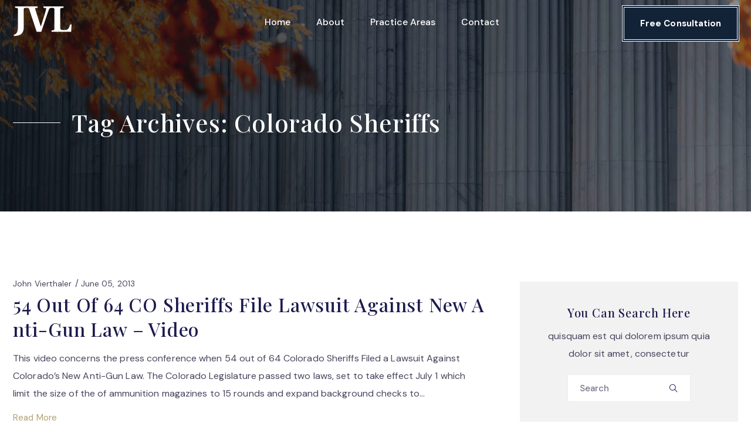

--- FILE ---
content_type: text/html; charset=UTF-8
request_url: https://johnvierthalerlaw.com/tag/colorado-sheriffs/
body_size: 15495
content:
<!doctype html>
<html lang="en-US">

<head>
	<meta charset="UTF-8" />
	<meta name="viewport" content="width=device-width, initial-scale=1">
	<meta name="format-detection" content="telephone=no">
	<title>Colorado Sheriffs &#8211; John Vierthaler Law</title>
<meta name='robots' content='max-image-preview:large' />
<link rel='dns-prefetch' href='//fonts.googleapis.com' />
<link rel='preconnect' href='https://fonts.gstatic.com' crossorigin />
<link rel="alternate" type="application/rss+xml" title="John Vierthaler Law &raquo; Feed" href="https://johnvierthalerlaw.com/feed/" />
<link rel="alternate" type="application/rss+xml" title="John Vierthaler Law &raquo; Comments Feed" href="https://johnvierthalerlaw.com/comments/feed/" />
<link rel="alternate" type="application/rss+xml" title="John Vierthaler Law &raquo; Colorado Sheriffs Tag Feed" href="https://johnvierthalerlaw.com/tag/colorado-sheriffs/feed/" />
<style id='wp-img-auto-sizes-contain-inline-css' type='text/css'>
img:is([sizes=auto i],[sizes^="auto," i]){contain-intrinsic-size:3000px 1500px}
/*# sourceURL=wp-img-auto-sizes-contain-inline-css */
</style>
<style id='wp-emoji-styles-inline-css' type='text/css'>

	img.wp-smiley, img.emoji {
		display: inline !important;
		border: none !important;
		box-shadow: none !important;
		height: 1em !important;
		width: 1em !important;
		margin: 0 0.07em !important;
		vertical-align: -0.1em !important;
		background: none !important;
		padding: 0 !important;
	}
/*# sourceURL=wp-emoji-styles-inline-css */
</style>
<link rel='stylesheet' id='wp-block-library-css' href='https://johnvierthalerlaw.com/wp-includes/css/dist/block-library/style.min.css?ver=6.9' type='text/css' media='all' />
<style id='wp-block-heading-inline-css' type='text/css'>
h1:where(.wp-block-heading).has-background,h2:where(.wp-block-heading).has-background,h3:where(.wp-block-heading).has-background,h4:where(.wp-block-heading).has-background,h5:where(.wp-block-heading).has-background,h6:where(.wp-block-heading).has-background{padding:1.25em 2.375em}h1.has-text-align-left[style*=writing-mode]:where([style*=vertical-lr]),h1.has-text-align-right[style*=writing-mode]:where([style*=vertical-rl]),h2.has-text-align-left[style*=writing-mode]:where([style*=vertical-lr]),h2.has-text-align-right[style*=writing-mode]:where([style*=vertical-rl]),h3.has-text-align-left[style*=writing-mode]:where([style*=vertical-lr]),h3.has-text-align-right[style*=writing-mode]:where([style*=vertical-rl]),h4.has-text-align-left[style*=writing-mode]:where([style*=vertical-lr]),h4.has-text-align-right[style*=writing-mode]:where([style*=vertical-rl]),h5.has-text-align-left[style*=writing-mode]:where([style*=vertical-lr]),h5.has-text-align-right[style*=writing-mode]:where([style*=vertical-rl]),h6.has-text-align-left[style*=writing-mode]:where([style*=vertical-lr]),h6.has-text-align-right[style*=writing-mode]:where([style*=vertical-rl]){rotate:180deg}
/*# sourceURL=https://johnvierthalerlaw.com/wp-includes/blocks/heading/style.min.css */
</style>
<style id='wp-block-search-inline-css' type='text/css'>
.wp-block-search__button{margin-left:10px;word-break:normal}.wp-block-search__button.has-icon{line-height:0}.wp-block-search__button svg{height:1.25em;min-height:24px;min-width:24px;width:1.25em;fill:currentColor;vertical-align:text-bottom}:where(.wp-block-search__button){border:1px solid #ccc;padding:6px 10px}.wp-block-search__inside-wrapper{display:flex;flex:auto;flex-wrap:nowrap;max-width:100%}.wp-block-search__label{width:100%}.wp-block-search.wp-block-search__button-only .wp-block-search__button{box-sizing:border-box;display:flex;flex-shrink:0;justify-content:center;margin-left:0;max-width:100%}.wp-block-search.wp-block-search__button-only .wp-block-search__inside-wrapper{min-width:0!important;transition-property:width}.wp-block-search.wp-block-search__button-only .wp-block-search__input{flex-basis:100%;transition-duration:.3s}.wp-block-search.wp-block-search__button-only.wp-block-search__searchfield-hidden,.wp-block-search.wp-block-search__button-only.wp-block-search__searchfield-hidden .wp-block-search__inside-wrapper{overflow:hidden}.wp-block-search.wp-block-search__button-only.wp-block-search__searchfield-hidden .wp-block-search__input{border-left-width:0!important;border-right-width:0!important;flex-basis:0;flex-grow:0;margin:0;min-width:0!important;padding-left:0!important;padding-right:0!important;width:0!important}:where(.wp-block-search__input){appearance:none;border:1px solid #949494;flex-grow:1;font-family:inherit;font-size:inherit;font-style:inherit;font-weight:inherit;letter-spacing:inherit;line-height:inherit;margin-left:0;margin-right:0;min-width:3rem;padding:8px;text-decoration:unset!important;text-transform:inherit}:where(.wp-block-search__button-inside .wp-block-search__inside-wrapper){background-color:#fff;border:1px solid #949494;box-sizing:border-box;padding:4px}:where(.wp-block-search__button-inside .wp-block-search__inside-wrapper) .wp-block-search__input{border:none;border-radius:0;padding:0 4px}:where(.wp-block-search__button-inside .wp-block-search__inside-wrapper) .wp-block-search__input:focus{outline:none}:where(.wp-block-search__button-inside .wp-block-search__inside-wrapper) :where(.wp-block-search__button){padding:4px 8px}.wp-block-search.aligncenter .wp-block-search__inside-wrapper{margin:auto}.wp-block[data-align=right] .wp-block-search.wp-block-search__button-only .wp-block-search__inside-wrapper{float:right}
/*# sourceURL=https://johnvierthalerlaw.com/wp-includes/blocks/search/style.min.css */
</style>
<style id='wp-block-search-theme-inline-css' type='text/css'>
.wp-block-search .wp-block-search__label{font-weight:700}.wp-block-search__button{border:1px solid #ccc;padding:.375em .625em}
/*# sourceURL=https://johnvierthalerlaw.com/wp-includes/blocks/search/theme.min.css */
</style>
<style id='wp-block-tag-cloud-inline-css' type='text/css'>
.wp-block-tag-cloud{box-sizing:border-box}.wp-block-tag-cloud.aligncenter{justify-content:center;text-align:center}.wp-block-tag-cloud a{display:inline-block;margin-right:5px}.wp-block-tag-cloud span{display:inline-block;margin-left:5px;text-decoration:none}:root :where(.wp-block-tag-cloud.is-style-outline){display:flex;flex-wrap:wrap;gap:1ch}:root :where(.wp-block-tag-cloud.is-style-outline a){border:1px solid;font-size:unset!important;margin-right:0;padding:1ch 2ch;text-decoration:none!important}
/*# sourceURL=https://johnvierthalerlaw.com/wp-includes/blocks/tag-cloud/style.min.css */
</style>
<style id='wp-block-group-inline-css' type='text/css'>
.wp-block-group{box-sizing:border-box}:where(.wp-block-group.wp-block-group-is-layout-constrained){position:relative}
/*# sourceURL=https://johnvierthalerlaw.com/wp-includes/blocks/group/style.min.css */
</style>
<style id='wp-block-group-theme-inline-css' type='text/css'>
:where(.wp-block-group.has-background){padding:1.25em 2.375em}
/*# sourceURL=https://johnvierthalerlaw.com/wp-includes/blocks/group/theme.min.css */
</style>
<style id='global-styles-inline-css' type='text/css'>
:root{--wp--preset--aspect-ratio--square: 1;--wp--preset--aspect-ratio--4-3: 4/3;--wp--preset--aspect-ratio--3-4: 3/4;--wp--preset--aspect-ratio--3-2: 3/2;--wp--preset--aspect-ratio--2-3: 2/3;--wp--preset--aspect-ratio--16-9: 16/9;--wp--preset--aspect-ratio--9-16: 9/16;--wp--preset--color--black: #000000;--wp--preset--color--cyan-bluish-gray: #abb8c3;--wp--preset--color--white: #ffffff;--wp--preset--color--pale-pink: #f78da7;--wp--preset--color--vivid-red: #cf2e2e;--wp--preset--color--luminous-vivid-orange: #ff6900;--wp--preset--color--luminous-vivid-amber: #fcb900;--wp--preset--color--light-green-cyan: #7bdcb5;--wp--preset--color--vivid-green-cyan: #00d084;--wp--preset--color--pale-cyan-blue: #8ed1fc;--wp--preset--color--vivid-cyan-blue: #0693e3;--wp--preset--color--vivid-purple: #9b51e0;--wp--preset--gradient--vivid-cyan-blue-to-vivid-purple: linear-gradient(135deg,rgb(6,147,227) 0%,rgb(155,81,224) 100%);--wp--preset--gradient--light-green-cyan-to-vivid-green-cyan: linear-gradient(135deg,rgb(122,220,180) 0%,rgb(0,208,130) 100%);--wp--preset--gradient--luminous-vivid-amber-to-luminous-vivid-orange: linear-gradient(135deg,rgb(252,185,0) 0%,rgb(255,105,0) 100%);--wp--preset--gradient--luminous-vivid-orange-to-vivid-red: linear-gradient(135deg,rgb(255,105,0) 0%,rgb(207,46,46) 100%);--wp--preset--gradient--very-light-gray-to-cyan-bluish-gray: linear-gradient(135deg,rgb(238,238,238) 0%,rgb(169,184,195) 100%);--wp--preset--gradient--cool-to-warm-spectrum: linear-gradient(135deg,rgb(74,234,220) 0%,rgb(151,120,209) 20%,rgb(207,42,186) 40%,rgb(238,44,130) 60%,rgb(251,105,98) 80%,rgb(254,248,76) 100%);--wp--preset--gradient--blush-light-purple: linear-gradient(135deg,rgb(255,206,236) 0%,rgb(152,150,240) 100%);--wp--preset--gradient--blush-bordeaux: linear-gradient(135deg,rgb(254,205,165) 0%,rgb(254,45,45) 50%,rgb(107,0,62) 100%);--wp--preset--gradient--luminous-dusk: linear-gradient(135deg,rgb(255,203,112) 0%,rgb(199,81,192) 50%,rgb(65,88,208) 100%);--wp--preset--gradient--pale-ocean: linear-gradient(135deg,rgb(255,245,203) 0%,rgb(182,227,212) 50%,rgb(51,167,181) 100%);--wp--preset--gradient--electric-grass: linear-gradient(135deg,rgb(202,248,128) 0%,rgb(113,206,126) 100%);--wp--preset--gradient--midnight: linear-gradient(135deg,rgb(2,3,129) 0%,rgb(40,116,252) 100%);--wp--preset--font-size--small: 13px;--wp--preset--font-size--medium: 20px;--wp--preset--font-size--large: 36px;--wp--preset--font-size--x-large: 42px;--wp--preset--spacing--20: 0.44rem;--wp--preset--spacing--30: 0.67rem;--wp--preset--spacing--40: 1rem;--wp--preset--spacing--50: 1.5rem;--wp--preset--spacing--60: 2.25rem;--wp--preset--spacing--70: 3.38rem;--wp--preset--spacing--80: 5.06rem;--wp--preset--shadow--natural: 6px 6px 9px rgba(0, 0, 0, 0.2);--wp--preset--shadow--deep: 12px 12px 50px rgba(0, 0, 0, 0.4);--wp--preset--shadow--sharp: 6px 6px 0px rgba(0, 0, 0, 0.2);--wp--preset--shadow--outlined: 6px 6px 0px -3px rgb(255, 255, 255), 6px 6px rgb(0, 0, 0);--wp--preset--shadow--crisp: 6px 6px 0px rgb(0, 0, 0);}:where(.is-layout-flex){gap: 0.5em;}:where(.is-layout-grid){gap: 0.5em;}body .is-layout-flex{display: flex;}.is-layout-flex{flex-wrap: wrap;align-items: center;}.is-layout-flex > :is(*, div){margin: 0;}body .is-layout-grid{display: grid;}.is-layout-grid > :is(*, div){margin: 0;}:where(.wp-block-columns.is-layout-flex){gap: 2em;}:where(.wp-block-columns.is-layout-grid){gap: 2em;}:where(.wp-block-post-template.is-layout-flex){gap: 1.25em;}:where(.wp-block-post-template.is-layout-grid){gap: 1.25em;}.has-black-color{color: var(--wp--preset--color--black) !important;}.has-cyan-bluish-gray-color{color: var(--wp--preset--color--cyan-bluish-gray) !important;}.has-white-color{color: var(--wp--preset--color--white) !important;}.has-pale-pink-color{color: var(--wp--preset--color--pale-pink) !important;}.has-vivid-red-color{color: var(--wp--preset--color--vivid-red) !important;}.has-luminous-vivid-orange-color{color: var(--wp--preset--color--luminous-vivid-orange) !important;}.has-luminous-vivid-amber-color{color: var(--wp--preset--color--luminous-vivid-amber) !important;}.has-light-green-cyan-color{color: var(--wp--preset--color--light-green-cyan) !important;}.has-vivid-green-cyan-color{color: var(--wp--preset--color--vivid-green-cyan) !important;}.has-pale-cyan-blue-color{color: var(--wp--preset--color--pale-cyan-blue) !important;}.has-vivid-cyan-blue-color{color: var(--wp--preset--color--vivid-cyan-blue) !important;}.has-vivid-purple-color{color: var(--wp--preset--color--vivid-purple) !important;}.has-black-background-color{background-color: var(--wp--preset--color--black) !important;}.has-cyan-bluish-gray-background-color{background-color: var(--wp--preset--color--cyan-bluish-gray) !important;}.has-white-background-color{background-color: var(--wp--preset--color--white) !important;}.has-pale-pink-background-color{background-color: var(--wp--preset--color--pale-pink) !important;}.has-vivid-red-background-color{background-color: var(--wp--preset--color--vivid-red) !important;}.has-luminous-vivid-orange-background-color{background-color: var(--wp--preset--color--luminous-vivid-orange) !important;}.has-luminous-vivid-amber-background-color{background-color: var(--wp--preset--color--luminous-vivid-amber) !important;}.has-light-green-cyan-background-color{background-color: var(--wp--preset--color--light-green-cyan) !important;}.has-vivid-green-cyan-background-color{background-color: var(--wp--preset--color--vivid-green-cyan) !important;}.has-pale-cyan-blue-background-color{background-color: var(--wp--preset--color--pale-cyan-blue) !important;}.has-vivid-cyan-blue-background-color{background-color: var(--wp--preset--color--vivid-cyan-blue) !important;}.has-vivid-purple-background-color{background-color: var(--wp--preset--color--vivid-purple) !important;}.has-black-border-color{border-color: var(--wp--preset--color--black) !important;}.has-cyan-bluish-gray-border-color{border-color: var(--wp--preset--color--cyan-bluish-gray) !important;}.has-white-border-color{border-color: var(--wp--preset--color--white) !important;}.has-pale-pink-border-color{border-color: var(--wp--preset--color--pale-pink) !important;}.has-vivid-red-border-color{border-color: var(--wp--preset--color--vivid-red) !important;}.has-luminous-vivid-orange-border-color{border-color: var(--wp--preset--color--luminous-vivid-orange) !important;}.has-luminous-vivid-amber-border-color{border-color: var(--wp--preset--color--luminous-vivid-amber) !important;}.has-light-green-cyan-border-color{border-color: var(--wp--preset--color--light-green-cyan) !important;}.has-vivid-green-cyan-border-color{border-color: var(--wp--preset--color--vivid-green-cyan) !important;}.has-pale-cyan-blue-border-color{border-color: var(--wp--preset--color--pale-cyan-blue) !important;}.has-vivid-cyan-blue-border-color{border-color: var(--wp--preset--color--vivid-cyan-blue) !important;}.has-vivid-purple-border-color{border-color: var(--wp--preset--color--vivid-purple) !important;}.has-vivid-cyan-blue-to-vivid-purple-gradient-background{background: var(--wp--preset--gradient--vivid-cyan-blue-to-vivid-purple) !important;}.has-light-green-cyan-to-vivid-green-cyan-gradient-background{background: var(--wp--preset--gradient--light-green-cyan-to-vivid-green-cyan) !important;}.has-luminous-vivid-amber-to-luminous-vivid-orange-gradient-background{background: var(--wp--preset--gradient--luminous-vivid-amber-to-luminous-vivid-orange) !important;}.has-luminous-vivid-orange-to-vivid-red-gradient-background{background: var(--wp--preset--gradient--luminous-vivid-orange-to-vivid-red) !important;}.has-very-light-gray-to-cyan-bluish-gray-gradient-background{background: var(--wp--preset--gradient--very-light-gray-to-cyan-bluish-gray) !important;}.has-cool-to-warm-spectrum-gradient-background{background: var(--wp--preset--gradient--cool-to-warm-spectrum) !important;}.has-blush-light-purple-gradient-background{background: var(--wp--preset--gradient--blush-light-purple) !important;}.has-blush-bordeaux-gradient-background{background: var(--wp--preset--gradient--blush-bordeaux) !important;}.has-luminous-dusk-gradient-background{background: var(--wp--preset--gradient--luminous-dusk) !important;}.has-pale-ocean-gradient-background{background: var(--wp--preset--gradient--pale-ocean) !important;}.has-electric-grass-gradient-background{background: var(--wp--preset--gradient--electric-grass) !important;}.has-midnight-gradient-background{background: var(--wp--preset--gradient--midnight) !important;}.has-small-font-size{font-size: var(--wp--preset--font-size--small) !important;}.has-medium-font-size{font-size: var(--wp--preset--font-size--medium) !important;}.has-large-font-size{font-size: var(--wp--preset--font-size--large) !important;}.has-x-large-font-size{font-size: var(--wp--preset--font-size--x-large) !important;}
/*# sourceURL=global-styles-inline-css */
</style>

<style id='classic-theme-styles-inline-css' type='text/css'>
/*! This file is auto-generated */
.wp-block-button__link{color:#fff;background-color:#32373c;border-radius:9999px;box-shadow:none;text-decoration:none;padding:calc(.667em + 2px) calc(1.333em + 2px);font-size:1.125em}.wp-block-file__button{background:#32373c;color:#fff;text-decoration:none}
/*# sourceURL=/wp-includes/css/classic-themes.min.css */
</style>
<link rel='stylesheet' id='contact-form-7-css' href='https://johnvierthalerlaw.com/wp-content/plugins/contact-form-7/includes/css/styles.css?ver=6.1.4' type='text/css' media='all' />
<link rel='stylesheet' id='radiantthemes-all-css' href='https://johnvierthalerlaw.com/wp-content/themes/atonista/assets/css/radiantthemes-all.min.css?ver=1767340520' type='text/css' media='all' />
<link rel='stylesheet' id='radiantthemes-swiper-css' href='https://johnvierthalerlaw.com/wp-content/themes/atonista/assets/css/swiper.min.css?ver=1767340520' type='text/css' media='all' />
<link rel='stylesheet' id='radiantthemes-custom-css' href='https://johnvierthalerlaw.com/wp-content/themes/atonista/assets/css/radiantthemes-custom.css?ver=1767340520' type='text/css' media='all' />
<link rel='stylesheet' id='radiantthemes-style-css' href='https://johnvierthalerlaw.com/wp-content/themes/atonista-child/style.css?ver=1767340520' type='text/css' media='all' />
<link rel="preload" as="style" href="https://fonts.googleapis.com/css?family=DM%20Sans:400,500,700%7CPlayfair%20Display:500&#038;display=swap&#038;ver=1677501820" /><link rel="stylesheet" href="https://fonts.googleapis.com/css?family=DM%20Sans:400,500,700%7CPlayfair%20Display:500&#038;display=swap&#038;ver=1677501820" media="print" onload="this.media='all'"><noscript><link rel="stylesheet" href="https://fonts.googleapis.com/css?family=DM%20Sans:400,500,700%7CPlayfair%20Display:500&#038;display=swap&#038;ver=1677501820" /></noscript><script type="text/javascript" src="https://johnvierthalerlaw.com/wp-includes/js/jquery/jquery.min.js?ver=3.7.1" id="jquery-core-js"></script>
<script type="text/javascript" src="https://johnvierthalerlaw.com/wp-includes/js/jquery/jquery-migrate.min.js?ver=3.4.1" id="jquery-migrate-js"></script>
<link rel="https://api.w.org/" href="https://johnvierthalerlaw.com/wp-json/" /><link rel="alternate" title="JSON" type="application/json" href="https://johnvierthalerlaw.com/wp-json/wp/v2/tags/139" /><link rel="EditURI" type="application/rsd+xml" title="RSD" href="https://johnvierthalerlaw.com/xmlrpc.php?rsd" />
<meta name="generator" content="WordPress 6.9" />
<meta name="generator" content="Redux 4.5.9" /><style  type="text/css">.radiantthemes-button > .radiantthemes-button-main, .gdpr-notice .btn, .shop_single > .summary form.cart .button, .shop_single #review_form #respond input[type="submit"], .woocommerce button.button[name="apply_coupon"], .woocommerce button.button[name="update_cart"], .woocommerce button.button[name="update_cart"]:disabled, .woocommerce-cart .wc-proceed-to-checkout a.checkout-button, .woocommerce form.checkout_coupon .form-row .button, .woocommerce #payment #place_order, .woocommerce .return-to-shop .button, .woocommerce form .form-row input.button, .woocommerce table.shop_table.wishlist_table > tbody > tr > td.product-add-to-cart a, .widget-area > .widget.widget_price_filter .button, .post.style-default .entry-main .entry-extra .entry-extra-item .post-read-more .btn span, .page.style-default .entry-main .entry-extra .entry-extra-item .post-read-more .btn span, .tribe_events.style-default .entry-main .entry-extra .entry-extra-item .post-read-more .btn span, .testimonial.style-default .entry-main .entry-extra .entry-extra-item .post-read-more .btn span, .attorneys.style-default .entry-main .entry-extra .entry-extra-item .post-read-more .btn span, .portfolio.style-default .entry-main .entry-extra .entry-extra-item .post-read-more .btn span, .case-studies.style-default .entry-main .entry-extra .entry-extra-item .post-read-more .btn span, .client.style-default .entry-main .entry-extra .entry-extra-item .post-read-more .btn span, .product.style-default .entry-main .entry-extra .entry-extra-item .post-read-more .btn span, .comments-area .comment-form > p button[type="submit"], .comments-area .comment-form > p button[type="reset"], .wraper_error_main.style-one .error_main .btn, .wraper_error_main.style-two .error_main .btn, .wraper_error_main.style-three .error_main_item .btn, .wraper_error_main.style-four .error_main .btn, .btn {  border-radius:0 0 0 0 !important ; }</style><meta name="generator" content="Elementor 3.24.7; features: additional_custom_breakpoints; settings: css_print_method-external, google_font-enabled, font_display-swap">
			<style>
				.e-con.e-parent:nth-of-type(n+4):not(.e-lazyloaded):not(.e-no-lazyload),
				.e-con.e-parent:nth-of-type(n+4):not(.e-lazyloaded):not(.e-no-lazyload) * {
					background-image: none !important;
				}
				@media screen and (max-height: 1024px) {
					.e-con.e-parent:nth-of-type(n+3):not(.e-lazyloaded):not(.e-no-lazyload),
					.e-con.e-parent:nth-of-type(n+3):not(.e-lazyloaded):not(.e-no-lazyload) * {
						background-image: none !important;
					}
				}
				@media screen and (max-height: 640px) {
					.e-con.e-parent:nth-of-type(n+2):not(.e-lazyloaded):not(.e-no-lazyload),
					.e-con.e-parent:nth-of-type(n+2):not(.e-lazyloaded):not(.e-no-lazyload) * {
						background-image: none !important;
					}
				}
			</style>
			<link rel="icon" href="https://johnvierthalerlaw.com/wp-content/uploads/2022/11/cropped-jvl-fav-32x32.png" sizes="32x32" />
<link rel="icon" href="https://johnvierthalerlaw.com/wp-content/uploads/2022/11/cropped-jvl-fav-192x192.png" sizes="192x192" />
<link rel="apple-touch-icon" href="https://johnvierthalerlaw.com/wp-content/uploads/2022/11/cropped-jvl-fav-180x180.png" />
<meta name="msapplication-TileImage" content="https://johnvierthalerlaw.com/wp-content/uploads/2022/11/cropped-jvl-fav-270x270.png" />
		<style type="text/css" id="wp-custom-css">
			.attorneys.element-three .rt-doctor-attorneys > .holder > .data >ul.social-icon {
    margin-bottom: 0;
    clear: both;
    display: none;
}
.about_att_text span.space_atr {
    width: 100%;
    height: 15px;
    display: block;
    margin-top: 0px !important;
}
.hm2-team .rt-doctor-attorneys {
    margin: 0 5px !important;
}
.hm2-team  .row.attorneys.element-three {
    align-items: center;
    justify-content: center;
}
.practice_area_btm {
    position: absolute;
    bottom: 0;
}
.practice_area_btm .elementor-element.read-more-bg-two.elementor-align-right.elementor-widget.elementor-widget-button {
    bottom: 0;
}
.legal_news_art article.blog-item {
    height: 425px !important;
}
body.post-template-default.single.single-post .wraper_blog_banner_tags > .container {
    padding-top: 180px;
}

body.post-template-default.single.single-post   section#categories-2,body.post-template-default.single.single-post  section#block-10 {
    width: 1235px;
    margin-bottom: 40px;
}
.legal_news_art img.avatar.avatar-150.photo.avatar-default {
    visibility: hidden;
}
.single.single-post .right-sidebar .widget-area > section ul.social  li a {
    padding: 7px 15px;
    background: #f2f2f2;
    color: #475363;
    transition: all .3s ease-in-out;
    -webkit-transition: all .3s ease-in-out;
}
.single.single-post .right-sidebar .widget-area > section ul.social li {
    margin: 0;
}
.single.single-post  aside#secondary form.wp-block-search__button-outside.wp-block-search__text-button.wp-block-search {
    margin: 0;
    width: 100%;
}
.single.single-post  aside#secondary section#block-7 {
    margin-bottom: 0;
}
.single.single-post section#block-10,.single.single-post  section#categories-2 {
    max-width: 100%;
}
.flag {
    vertical-align: middle;
    display: inline-block;
    max-width: 70px;
}

 @media screen and (min-width: 768px) and (max-width: 1024px) {
     .footer-width-50 {
         width: 50% !important;
    }
}










		</style>
		<style id="atonista_theme_option-dynamic-css" title="dynamic-css" class="redux-options-output">body{font-family:"DM Sans";line-height:30px;letter-spacing:0.1px;font-weight:400;color:#47465e;font-size:16px;}h1{font-family:"Playfair Display";text-transform:capitalize;line-height:67px;letter-spacing:0.8px;font-weight:500;font-style:normal;color:#1D1A4E;font-size:56px;}h2{font-family:"Playfair Display";text-transform:capitalize;line-height:50px;letter-spacing:0.8px;font-weight:500;font-style:normal;color:#1d1a4e;font-size:42px;}h3{font-family:"Playfair Display";text-transform:capitalize;line-height:42px;letter-spacing:0.8px;font-weight:500;font-style:normal;color:#1D1A4E;font-size:32px;}h4{font-family:"Playfair Display";text-transform:capitalize;line-height:32px;letter-spacing:0.8px;font-weight:500;font-style:normal;color:#1d1a4e;font-size:22px;}h5{font-family:"Playfair Display";text-transform:capitalize;line-height:30px;letter-spacing:0.8px;font-weight:500;font-style:normal;color:#1d1a4e;font-size:20px;}h6{font-family:"Playfair Display";text-transform:capitalize;line-height:28px;letter-spacing:0.8px;font-weight:500;font-style:normal;color:#1d1a4e;font-size:18px;}.wraper_inner_banner{background-color:#f6f6f6;background-repeat:no-repeat;background-position:center center;background-image:url('https://johnvierthalerlaw.com/wp-content/uploads/2021/08/default-blog-banner-1.jpg');background-size:cover;}.wraper_inner_banner_main{border-bottom-color:rgba(255,255,255,0.01);}.wraper_inner_banner_main > .container{padding-top:166px;padding-bottom:112px;}.inner_banner_main .title{font-family:"Playfair Display";text-transform:capitalize;line-height:50px;letter-spacing:0.8px;font-weight:500;font-style:normal;color:#ffffff;font-size:42px;}.inner_banner_main .subtitle{font-family:"Playfair Display";text-transform:capitalize;line-height:30px;letter-spacing:0.8px;font-weight:500;font-style:normal;color:#ffffff;font-size:20px;}.inner_banner_breadcrumb #crumbs{font-family:"DM Sans";line-height:28px;font-weight:500;font-style:normal;color:#FFFFFF;font-size:16px;}.wraper_inner_banner_breadcrumb > .container{padding-top:0px;padding-bottom:92px;}.radiantthemes-button > .radiantthemes-button-main, .gdpr-notice .btn, .post.style-default .entry-main .entry-extra .entry-extra-item .post-read-more .btn span, .page.style-default .entry-main .entry-extra .entry-extra-item .post-read-more .btn span, .tribe_events.style-default .entry-main .entry-extra .entry-extra-item .post-read-more .btn span, .testimonial.style-default .entry-main .entry-extra .entry-extra-item .post-read-more .btn span, .attorneys.style-default .entry-main .entry-extra .entry-extra-item .post-read-more .btn span, .portfolio.style-default .entry-main .entry-extra .entry-extra-item .post-read-more .btn span, .case-studies.style-default .entry-main .entry-extra .entry-extra-item .post-read-more .btn span, .client.style-default .entry-main .entry-extra .entry-extra-item .post-read-more .btn span, .product.style-default .entry-main .entry-extra .entry-extra-item .post-read-more .btn span, .post.style-default .entry-main .entry-extra .entry-extra-item .post-read-more .btn:before, .page.style-default .entry-main .entry-extra .entry-extra-item .post-read-more .btn:before, .tribe_events.style-default .entry-main .entry-extra .entry-extra-item .post-read-more .btn:before, .testimonial.style-default .entry-main .entry-extra .entry-extra-item .post-read-more .btn:before, .attorneys.style-default .entry-main .entry-extra .entry-extra-item .post-read-more .btn:before, .portfolio.style-default .entry-main .entry-extra .entry-extra-item .post-read-more .btn:before, .case-studies.style-default .entry-main .entry-extra .entry-extra-item .post-read-more .btn:before, .client.style-default .entry-main .entry-extra .entry-extra-item .post-read-more .btn:before, .product.style-default .entry-main .entry-extra .entry-extra-item .post-read-more .btn:before, .comments-area .comment-form > p button[type=submit], .comments-area .comment-form > p button[type=reset], .wraper_error_main.style-one .error_main .btn, .wraper_error_main.style-two .error_main .btn, .wraper_error_main.style-three .error_main_item .btn, .wraper_error_main.style-four .error_main .btn{padding-top:11px;padding-right:33px;padding-bottom:11px;padding-left:33px;}.radiantthemes-button > .radiantthemes-button-main, .gdpr-notice .btn, .post.style-default .entry-main .entry-extra .entry-extra-item .post-read-more .btn span, .page.style-default .entry-main .entry-extra .entry-extra-item .post-read-more .btn span, .tribe_events.style-default .entry-main .entry-extra .entry-extra-item .post-read-more .btn span, .testimonial.style-default .entry-main .entry-extra .entry-extra-item .post-read-more .btn span, .attorneys.style-default .entry-main .entry-extra .entry-extra-item .post-read-more .btn span, .portfolio.style-default .entry-main .entry-extra .entry-extra-item .post-read-more .btn span, .case-studies.style-default .entry-main .entry-extra .entry-extra-item .post-read-more .btn span, .client.style-default .entry-main .entry-extra .entry-extra-item .post-read-more .btn span, .product.style-default .entry-main .entry-extra .entry-extra-item .post-read-more .btn span, .comments-area .comment-form > p button[type=submit], .comments-area .comment-form > p button[type=reset], .wraper_error_main.style-one .error_main .btn, .wraper_error_main.style-two .error_main .btn, .wraper_error_main.style-three .error_main_item .btn, .wraper_error_main.style-four .error_main .btn{background-color:#132337;}.radiantthemes-button > .radiantthemes-button-main:hover, .gdpr-notice .btn:hover, .post.style-default .entry-main .entry-extra .entry-extra-item .post-read-more .btn:before, .page.style-default .entry-main .entry-extra .entry-extra-item .post-read-more .btn:before, .tribe_events.style-default .entry-main .entry-extra .entry-extra-item .post-read-more .btn:before, .testimonial.style-default .entry-main .entry-extra .entry-extra-item .post-read-more .btn:before, .attorneys.style-default .entry-main .entry-extra .entry-extra-item .post-read-more .btn:before, .portfolio.style-default .entry-main .entry-extra .entry-extra-item .post-read-more .btn:before, .case-studies.style-default .entry-main .entry-extra .entry-extra-item .post-read-more .btn:before, .client.style-default .entry-main .entry-extra .entry-extra-item .post-read-more .btn:before, .product.style-default .entry-main .entry-extra .entry-extra-item .post-read-more .btn:before, .comments-area .comment-form > p button[type=reset]:hover, .wraper_error_main.style-one .error_main .btn:hover, .wraper_error_main.style-two .error_main .btn:hover, .wraper_error_main.style-three .error_main_item .btn:hover, .wraper_error_main.style-four .error_main .btn:hover, .post.style-default .entry-main .entry-extra .entry-extra-item .post-read-more .btn:hover span,.widget-area > .widget.widget_search .search-form input[type="submit"]:hover{background-color:#132337;}.radiantthemes-button > .radiantthemes-button-main, .gdpr-notice .btn, .post.style-default .entry-main .entry-extra .entry-extra-item .post-read-more .btn span, .page.style-default .entry-main .entry-extra .entry-extra-item .post-read-more .btn span, .tribe_events.style-default .entry-main .entry-extra .entry-extra-item .post-read-more .btn span, .testimonial.style-default .entry-main .entry-extra .entry-extra-item .post-read-more .btn span, .attorneys.style-default .entry-main .entry-extra .entry-extra-item .post-read-more .btn span, .portfolio.style-default .entry-main .entry-extra .entry-extra-item .post-read-more .btn span, .case-studies.style-default .entry-main .entry-extra .entry-extra-item .post-read-more .btn span, .client.style-default .entry-main .entry-extra .entry-extra-item .post-read-more .btn span, .product.style-default .entry-main .entry-extra .entry-extra-item .post-read-more .btn span, .comments-area .comment-form > p button[type=submit], .comments-area .comment-form > p button[type=reset], .wraper_error_main.style-one .error_main .btn, .wraper_error_main.style-two .error_main .btn, .wraper_error_main.style-three .error_main_item .btn, .wraper_error_main.style-four .error_main .btn{border-top:1px double #ffffff;border-bottom:1px double #ffffff;border-left:1px double #ffffff;border-right:1px double #ffffff;} .radiantthemes-button > .radiantthemes-button-main:hover, .gdpr-notice .btn:hover, .post.style-default .entry-main .entry-extra .entry-extra-item .post-read-more .btn:before, .page.style-default .entry-main .entry-extra .entry-extra-item .post-read-more .btn:before, .tribe_events.style-default .entry-main .entry-extra .entry-extra-item .post-read-more .btn:before, .testimonial.style-default .entry-main .entry-extra .entry-extra-item .post-read-more .btn:before, .attorneys.style-default .entry-main .entry-extra .entry-extra-item .post-read-more .btn:before, .portfolio.style-default .entry-main .entry-extra .entry-extra-item .post-read-more .btn:before, .case-studies.style-default .entry-main .entry-extra .entry-extra-item .post-read-more .btn:before, .client.style-default .entry-main .entry-extra .entry-extra-item .post-read-more .btn:before, .product.style-default .entry-main .entry-extra .entry-extra-item .post-read-more .btn:before, .comments-area .comment-form > p button[type=submit]:hover, .comments-area .comment-form > p button[type=reset]:hover, .wraper_error_main.style-one .error_main .btn:hover, .wraper_error_main.style-two .error_main .btn:hover, .wraper_error_main.style-three .error_main_item .btn:hover, .wraper_error_main.style-four .error_main .btn:hover{border-top:1px double #ffffff;border-bottom:1px double #ffffff;border-left:1px double #ffffff;border-right:1px double #ffffff;}.radiantthemes-button > .radiantthemes-button-main, .gdpr-notice .btn, .post.style-default .entry-main .entry-extra .entry-extra-item .post-read-more .btn, .page.style-default .entry-main .entry-extra .entry-extra-item .post-read-more .btn, .tribe_events.style-default .entry-main .entry-extra .entry-extra-item .post-read-more .btn, .testimonial.style-default .entry-main .entry-extra .entry-extra-item .post-read-more .btn, .attorneys.style-default .entry-main .entry-extra .entry-extra-item .post-read-more .btn, .portfolio.style-default .entry-main .entry-extra .entry-extra-item .post-read-more .btn, .case-studies.style-default .entry-main .entry-extra .entry-extra-item .post-read-more .btn, .client.style-default .entry-main .entry-extra .entry-extra-item .post-read-more .btn, .product.style-default .entry-main .entry-extra .entry-extra-item .post-read-more .btn, .comments-area .comment-form > p button[type=submit], .comments-area .comment-form > p button[type=reset], .wraper_error_main.style-one .error_main .btn, .wraper_error_main.style-two .error_main .btn, .wraper_error_main.style-three .error_main_item .btn, .wraper_error_main.style-four .error_main .btn{font-family:"DM Sans";text-transform:capitalize;line-height:30px;font-weight:700;font-style:normal;color:#ffffff;font-size:15px;}.radiantthemes-button > .radiantthemes-button-main:hover, .gdpr-notice .btn:hover, .post.style-default .entry-main .entry-extra .entry-extra-item .post-read-more .btn:before, .page.style-default .entry-main .entry-extra .entry-extra-item .post-read-more .btn:before, .tribe_events.style-default .entry-main .entry-extra .entry-extra-item .post-read-more .btn:before, .testimonial.style-default .entry-main .entry-extra .entry-extra-item .post-read-more .btn:before, .attorneys.style-default .entry-main .entry-extra .entry-extra-item .post-read-more .btn:before, .portfolio.style-default .entry-main .entry-extra .entry-extra-item .post-read-more .btn:before, .case-studies.style-default .entry-main .entry-extra .entry-extra-item .post-read-more .btn:before, .client.style-default .entry-main .entry-extra .entry-extra-item .post-read-more .btn:before, .product.style-default .entry-main .entry-extra .entry-extra-item .post-read-more .btn:before, .comments-area .comment-form > p button[type=submit]:hover, .comments-area .comment-form > p button[type=reset]:hover, .wraper_error_main.style-one .error_main .btn:hover, .wraper_error_main.style-two .error_main .btn:hover, .wraper_error_main.style-three .error_main_item .btn:hover, .wraper_error_main.style-four .error_main .btn:hover{color:#ffffff;}.radiantthemes-button > .radiantthemes-button-main i{color:#ffffff;}.radiantthemes-button > .radiantthemes-button-main:hover i{color:#ffffff;}</style><link rel='stylesheet' id='elementor-frontend-css' href='https://johnvierthalerlaw.com/wp-content/plugins/elementor/assets/css/frontend.min.css?ver=3.24.7' type='text/css' media='all' />
<link rel='stylesheet' id='elementor-post-3698-css' href='https://johnvierthalerlaw.com/wp-content/uploads/elementor/css/post-3698.css?ver=1729196901' type='text/css' media='all' />
<link rel='stylesheet' id='elementor-post-3283-css' href='https://johnvierthalerlaw.com/wp-content/uploads/elementor/css/post-3283.css?ver=1729196902' type='text/css' media='all' />
<link rel='stylesheet' id='widget-image-css' href='https://johnvierthalerlaw.com/wp-content/plugins/elementor/assets/css/widget-image.min.css?ver=3.24.7' type='text/css' media='all' />
<link rel='stylesheet' id='widget-text-editor-css' href='https://johnvierthalerlaw.com/wp-content/plugins/elementor/assets/css/widget-text-editor.min.css?ver=3.24.7' type='text/css' media='all' />
<link rel='stylesheet' id='widget-heading-css' href='https://johnvierthalerlaw.com/wp-content/plugins/elementor/assets/css/widget-heading.min.css?ver=3.24.7' type='text/css' media='all' />
<link rel='stylesheet' id='widget-icon-list-css' href='https://johnvierthalerlaw.com/wp-content/plugins/elementor/assets/css/widget-icon-list.min.css?ver=3.24.7' type='text/css' media='all' />
<link rel='stylesheet' id='elementor-icons-css' href='https://johnvierthalerlaw.com/wp-content/plugins/elementor/assets/lib/eicons/css/elementor-icons.min.css?ver=5.31.0' type='text/css' media='all' />
<link rel='stylesheet' id='swiper-css' href='https://johnvierthalerlaw.com/wp-content/plugins/elementor/assets/lib/swiper/v8/css/swiper.min.css?ver=8.4.5' type='text/css' media='all' />
<link rel='stylesheet' id='e-swiper-css' href='https://johnvierthalerlaw.com/wp-content/plugins/elementor/assets/css/conditionals/e-swiper.min.css?ver=3.24.7' type='text/css' media='all' />
<link rel='stylesheet' id='elementor-post-7-css' href='https://johnvierthalerlaw.com/wp-content/uploads/elementor/css/post-7.css?ver=1729196899' type='text/css' media='all' />
<link rel='stylesheet' id='radiantthemes-addons-core-css' href='https://johnvierthalerlaw.com/wp-content/plugins/radiantthemes-addons/assets/css/radiantthemes-addons-core.css?ver=1767340521' type='text/css' media='all' />
<link rel='stylesheet' id='radiantthemes-addons-custom-css' href='https://johnvierthalerlaw.com/wp-content/plugins/radiantthemes-addons/assets/css/radiantthemes-addons-custom.css?ver=1767340521' type='text/css' media='all' />
<link rel='stylesheet' id='font-awesome-5-all-css' href='https://johnvierthalerlaw.com/wp-content/plugins/elementor/assets/lib/font-awesome/css/all.min.css?ver=3.24.7' type='text/css' media='all' />
<link rel='stylesheet' id='font-awesome-4-shim-css' href='https://johnvierthalerlaw.com/wp-content/plugins/elementor/assets/lib/font-awesome/css/v4-shims.min.css?ver=3.24.7' type='text/css' media='all' />
<link rel='stylesheet' id='google-fonts-1-css' href='https://fonts.googleapis.com/css?family=DM+Sans%3A100%2C100italic%2C200%2C200italic%2C300%2C300italic%2C400%2C400italic%2C500%2C500italic%2C600%2C600italic%2C700%2C700italic%2C800%2C800italic%2C900%2C900italic%7CRoboto%3A100%2C100italic%2C200%2C200italic%2C300%2C300italic%2C400%2C400italic%2C500%2C500italic%2C600%2C600italic%2C700%2C700italic%2C800%2C800italic%2C900%2C900italic%7CRoboto+Slab%3A100%2C100italic%2C200%2C200italic%2C300%2C300italic%2C400%2C400italic%2C500%2C500italic%2C600%2C600italic%2C700%2C700italic%2C800%2C800italic%2C900%2C900italic&#038;display=swap&#038;ver=6.9' type='text/css' media='all' />
</head>

<body class="archive tag tag-colorado-sheriffs tag-139 wp-embed-responsive wp-theme-atonista wp-child-theme-atonista-child radiantthemes radiantthemes-atonista hfeed elementor-default elementor-kit-7">
	
	<!-- overlay -->
	<div class="overlay"></div>
	<!-- overlay -->

	<!-- scrollup -->
			<!-- scrollup -->
				<header id="header" class="rt-dark rt-submenu-light"><div class="rt-header-inner">		<div data-elementor-type="section" data-elementor-id="3698" class="elementor elementor-3698">
						<section class="elementor-section elementor-top-section elementor-element elementor-element-651af28 elementor-section-stretched elementor-section-full_width hm2-header-for-icon elementor-section-height-default elementor-section-height-default" data-id="651af28" data-element_type="section" data-settings="{&quot;background_background&quot;:&quot;classic&quot;,&quot;stretch_section&quot;:&quot;section-stretched&quot;}">
						<div class="elementor-container elementor-column-gap-default">
					<div class="elementor-column elementor-col-100 elementor-top-column elementor-element elementor-element-15dcd5f" data-id="15dcd5f" data-element_type="column">
			<div class="elementor-widget-wrap elementor-element-populated">
						<section class="elementor-section elementor-inner-section elementor-element elementor-element-865337e elementor-section-boxed elementor-section-height-default elementor-section-height-default" data-id="865337e" data-element_type="section">
						<div class="elementor-container elementor-column-gap-default">
					<div class="elementor-column elementor-col-33 elementor-inner-column elementor-element elementor-element-aef7187" data-id="aef7187" data-element_type="column">
			<div class="elementor-widget-wrap elementor-element-populated">
						<div class="elementor-element elementor-element-299df80 radiantthemes-retina elementor-widget elementor-widget-radiant-custom-logo" data-id="299df80" data-element_type="widget" data-widget_type="radiant-custom-logo.default">
				<div class="elementor-widget-container">
			<div class="logo"><a href="https://johnvierthalerlaw.com"><span class="logo-default i-am-here-one"><img src="https://johnvierthalerlaw.com/wp-content/uploads/2021/05/jvl-blue-400.png" alt="logo" width="100" height="55" data-logoWidth="100"></span><span class="logo-rt-dark"><img src="https://johnvierthalerlaw.com/wp-content/uploads/2021/05/jvl-400.png" alt="logo" width="100" height="55" data-logoWidth="100"></span></a></div>		</div>
				</div>
					</div>
		</div>
				<div class="elementor-column elementor-col-33 elementor-inner-column elementor-element elementor-element-27559d4" data-id="27559d4" data-element_type="column">
			<div class="elementor-widget-wrap elementor-element-populated">
						<div class="elementor-element elementor-element-85eb671 hm2-menu-area blg-mega elementor-widget elementor-widget-radiant-header_custom_menu" data-id="85eb671" data-element_type="widget" data-widget_type="radiant-header_custom_menu.default">
				<div class="elementor-widget-container">
						
			<div id="rt-mainMenu-trigger"> <a class="rt-lines-button x"><span class="lines"></span></a> </div>
			<div id="rt-mainMenu" class="" style="min-height: 0px;">
				<nav>
						<ul id="menu-menu-1" class="elementor-nav-menu"><li id="menu-item-3730" class="menu-item menu-item-type-post_type menu-item-object-page menu-item-home menu-item-3730"><a  href="https://johnvierthalerlaw.com/" data-description="">Home</a></li>
<li id="menu-item-19200" class="menu-item menu-item-type-post_type menu-item-object-page menu-item-19200"><a  href="https://johnvierthalerlaw.com/about/" data-description="">About</a></li>
<li id="menu-item-19633" class="menu-item menu-item-type-post_type menu-item-object-page menu-item-19633"><a  href="https://johnvierthalerlaw.com/practice-areas/" data-description="">Practice Areas</a></li>
<li id="menu-item-10125" class="menu-item menu-item-type-custom menu-item-object-custom menu-item-10125"><a  href="/contact" data-description="">Contact</a></li>
</ul>				</nav>
				
			
			</div>
			 <div class="default-cart">
			 			
			 </div>
			 
			  <div class="default-search">
			  			  </div>
			  		
		
		 	
					</div>
				</div>
					</div>
		</div>
				<div class="elementor-column elementor-col-33 elementor-inner-column elementor-element elementor-element-e9a6d02 elementor-hidden-tablet elementor-hidden-mobile" data-id="e9a6d02" data-element_type="column">
			<div class="elementor-widget-wrap elementor-element-populated">
						<div class="elementor-element elementor-element-ebcc2ad elementor-align-right elementor-widget elementor-widget-button" data-id="ebcc2ad" data-element_type="widget" data-widget_type="button.default">
				<div class="elementor-widget-container">
					<div class="elementor-button-wrapper">
			<a class="elementor-button elementor-button-link elementor-size-md" href="/contact">
						<span class="elementor-button-content-wrapper">
									<span class="elementor-button-text">Free Consultation</span>
					</span>
					</a>
		</div>
				</div>
				</div>
					</div>
		</div>
					</div>
		</section>
					</div>
		</div>
					</div>
		</section>
				</div>
		</div></header>		        <!-- wraper_header_bannerinner -->
                            <div class="wraper_inner_banner" style="background-image:url('https://johnvierthalerlaw.com/wp-content/uploads/2022/11/denver-courthouse.jpg')">
                                <!-- wraper_inner_banner_main -->
            <div class="wraper_inner_banner_main">
                <div class="container">
                    <!-- row -->
                    <div class="row">
                        <div class="col-lg-12 col-md-12 col-sm-12 col-xs-12">
                            <!-- inner_banner_main -->
                            <div class="inner_banner_main">
                                                                    <p class="title">
                                        Tag Archives: Colorado Sheriffs                                    </p>
                                                                                                </div>
                            <!-- inner_banner_main -->
                        </div>
                    </div>
                    <!-- row -->
                </div>
            </div>
            <!-- wraper_inner_banner_main -->
                                </div>
        <!-- wraper_header_bannerinner -->

<!-- wraper_header_bannerinner -->
		 		<!-- #page -->
		<div id="page-content" class="site">
			<!-- #content -->
			<div id="content" class="site-content">


<div id="primary" class="content-area">
	<main id="main" class="site-main">
					<!-- wraper_blog_main -->
<div class="wraper_blog_main style-default">
	<div class="container">
		<!-- row -->
		<div class="row">
							<div class="col-lg-8 col-md-12 col-sm-12 col-xs-12 blog-content">
							<!-- blog_main -->
				<div class="blog_main">
					
<div class="row">

    <article id="post-166" class="style-default post-166 post type-post status-publish format-standard hentry category-attorney-at-law category-law category-law-news category-law-video category-legal tag-colorado tag-colorado-gun-laws tag-colorado-legal-news tag-colorado-sheriffs tag-gun-control-laws tag-gun-rights tag-in-the-news tag-legal-news tag-littleton">

        
        <div class="entry-blog-content">

            <div class="post-meta">



                <div class="entry-extra-item"> 
                    
                	
                     <span class="author">John Vierthaler</span>

                     
                     
                     
                       

                     <span class="blog-slash">

                     /
                     </span>

                     
                                  	

                     
                    
                    <span class="date">June 05, 2013</span>

                       
                       

                </div>

                <header class="entry-header">

                    <h3 class="entry-title"><a href="https://johnvierthalerlaw.com/54-out-of-64-co-sheriffs-file-lawsuit-against-new-anti-gun-law-video/" rel="bookmark">54 out of 64 CO Sheriffs File Lawsuit Against New Anti-Gun Law &#8211; Video</a></h3>
                </header><!-- .entry-header -->

            </div>





            <div class="entry-main">

                <div class="entry-content">

                    <p>This video concerns the press conference when 54 out of 64 Colorado Sheriffs Filed a Lawsuit Against Colorado&#8217;s New Anti-Gun Law. The Colorado Legislature passed two laws, set to take effect July 1 which limit the size of the of ammunition magazines to 15 rounds and expand background checks to...</p>  



                    <div class="entry-extra-item text-left">

                    <div class="post-read-more">

                        <a class="btn" href="https://johnvierthalerlaw.com/54-out-of-64-co-sheriffs-file-lawsuit-against-new-anti-gun-law-video/" data-hover="Read More"><span>Read More</span></a>

                    </div><!-- #post-read-more-## -->

                </div><!-- #entry-extra-item-## -->                  

                </div><!-- .entry-main -->



                



            </div>

            <div class="clear"></div>

        </div>

    </article><!-- #post-## -->

</div>

				</div>
				<!-- blog_main -->
								</div>
							<div class="col-lg-4 col-md-12 col-sm-12 col-xs-12 right-sidebar">
					
<aside id="secondary" class="widget-area">
	<section id="block-7" class="widget widget_block"><div class="wp-container-1 wp-block-group blog-sidebar-search">
<div class="wp-block-group__inner-container">
<h5>You can Search here</h5>
<p>quisquam est qui dolorem ipsum quia dolor sit amet, consectetur</p>
<label for="wp-block-search__input-1" class="wp-block-search__label screen-reader-text">Search</label>
<div class="wp-block-search__inside-wrapper "><form role="search" method="get" action="https://johnvierthalerlaw.com/" class="wp-block-search__button-outside wp-block-search__text-button wp-block-search"    ><label class="wp-block-search__label screen-reader-text" for="wp-block-search__input-1" >Search</label><div class="wp-block-search__inside-wrapper" ><input class="wp-block-search__input" id="wp-block-search__input-1" placeholder="Search" value="" type="search" name="s" required /><button aria-label="Search" class="wp-block-search__button wp-element-button" type="submit" >Search</button></div></form></div>
<!-- /wp:group -->
</div></div></section><section id="radiantthemes_social_widget-3" class="widget widget_radiantthemes_social_widget">							<h5 class="widget-title">Follow Us :</h5>
				<ul class="social">
										<li class="facebook"><a href="#" target=&quot;_blank&quot;><i class="fa fa-facebook"></i></a></li>
										<li class="twitter"><a href="#" target=&quot;_blank&quot;><i class="fa fa-twitter"></i></a></li>
													<li class="youtube"><a href="#" target=&quot;_blank&quot;><i class="fa fa-youtube-play"></i></a></li>
													<li class="linkedin"><a href="#" target=&quot;_blank&quot;><i class="fa fa-linkedin"></i></a></li>
										<li class="pinterest"><a href="#" target=&quot;_blank&quot;><i class="fa fa-pinterest-p"></i></a></li>
																																</ul>

		</section><section id="categories-2" class="widget widget_categories"><h5 class="widget-title">Categories</h5>
			<ul>
					<li class="cat-item cat-item-191"><a href="https://johnvierthalerlaw.com/category/attorney-at-law/">Attorney at Law</a>
</li>
	<li class="cat-item cat-item-212"><a href="https://johnvierthalerlaw.com/category/business-branding/">Business Branding</a>
</li>
	<li class="cat-item cat-item-201"><a href="https://johnvierthalerlaw.com/category/business-formation-law/">Business Formation Law</a>
</li>
	<li class="cat-item cat-item-195"><a href="https://johnvierthalerlaw.com/category/business-law/">Business Law</a>
</li>
	<li class="cat-item cat-item-208"><a href="https://johnvierthalerlaw.com/category/colorado-real-estate-law/">Colorado Real Estate Law</a>
</li>
	<li class="cat-item cat-item-196"><a href="https://johnvierthalerlaw.com/category/commercial-law/">Commercial Law</a>
</li>
	<li class="cat-item cat-item-213"><a href="https://johnvierthalerlaw.com/category/contract-law/">Contract Law</a>
</li>
	<li class="cat-item cat-item-209"><a href="https://johnvierthalerlaw.com/category/equine-attorney/">Equine Attorney</a>
</li>
	<li class="cat-item cat-item-214"><a href="https://johnvierthalerlaw.com/category/equine-law-attorney-at-law/">Equine Law</a>
</li>
	<li class="cat-item cat-item-210"><a href="https://johnvierthalerlaw.com/category/equine-law/">Equine Law</a>
</li>
	<li class="cat-item cat-item-192"><a href="https://johnvierthalerlaw.com/category/estate-planning/">Estate Planning</a>
</li>
	<li class="cat-item cat-item-197"><a href="https://johnvierthalerlaw.com/category/estate-planning-littleton/">Estate Planning Littleton</a>
</li>
	<li class="cat-item cat-item-193"><a href="https://johnvierthalerlaw.com/category/estate-tax/">Estate Tax</a>
</li>
	<li class="cat-item cat-item-207"><a href="https://johnvierthalerlaw.com/category/home-seller-disclosures/">Home Seller Disclosures</a>
</li>
	<li class="cat-item cat-item-203"><a href="https://johnvierthalerlaw.com/category/landlord-tenant-rights/">Landlord-Tenant Rights</a>
</li>
	<li class="cat-item cat-item-198"><a href="https://johnvierthalerlaw.com/category/law/">law</a>
</li>
	<li class="cat-item cat-item-199"><a href="https://johnvierthalerlaw.com/category/law-news/">Law News</a>
</li>
	<li class="cat-item cat-item-206"><a href="https://johnvierthalerlaw.com/category/law-video/">Law video</a>
</li>
	<li class="cat-item cat-item-200"><a href="https://johnvierthalerlaw.com/category/legal/">legal</a>
</li>
	<li class="cat-item cat-item-204"><a href="https://johnvierthalerlaw.com/category/obligations-of-tenants/">Obligations of Tenants</a>
</li>
	<li class="cat-item cat-item-211"><a href="https://johnvierthalerlaw.com/category/property-management/">Property Management</a>
</li>
	<li class="cat-item cat-item-205"><a href="https://johnvierthalerlaw.com/category/real-estate-law/">Real Estate Law</a>
</li>
	<li class="cat-item cat-item-202"><a href="https://johnvierthalerlaw.com/category/trusts/">Trusts</a>
</li>
	<li class="cat-item cat-item-194"><a href="https://johnvierthalerlaw.com/category/wills-estate-planning/">Wills</a>
</li>
			</ul>

			</section><section id="block-10" class="widget widget_block">
<div class="wp-block-group blog-sidebar-tags"><div class="wp-block-group__inner-container is-layout-flow wp-block-group-is-layout-flow">
<h5 class="wp-block-heading">Popular Tags :</h5>


<p class="wp-block-tag-cloud"><a href="https://johnvierthalerlaw.com/tag/attorney-at-law/" class="tag-cloud-link tag-link-77 tag-link-position-1" style="font-size: 14.913580246914pt;" aria-label="Attorney at Law (4 items)">Attorney at Law</a>
<a href="https://johnvierthalerlaw.com/tag/business-law/" class="tag-cloud-link tag-link-48 tag-link-position-2" style="font-size: 17.506172839506pt;" aria-label="Business Law (6 items)">Business Law</a>
<a href="https://johnvierthalerlaw.com/tag/cattle-branding/" class="tag-cloud-link tag-link-157 tag-link-position-3" style="font-size: 13.185185185185pt;" aria-label="Cattle Branding (3 items)">Cattle Branding</a>
<a href="https://johnvierthalerlaw.com/tag/colorado/" class="tag-cloud-link tag-link-99 tag-link-position-4" style="font-size: 17.506172839506pt;" aria-label="Colorado (6 items)">Colorado</a>
<a href="https://johnvierthalerlaw.com/tag/colorado-gun-control-laws/" class="tag-cloud-link tag-link-186 tag-link-position-5" style="font-size: 8pt;" aria-label="Colorado gun control laws (1 item)">Colorado gun control laws</a>
<a href="https://johnvierthalerlaw.com/tag/colorado-gun-laws/" class="tag-cloud-link tag-link-103 tag-link-position-6" style="font-size: 13.185185185185pt;" aria-label="Colorado Gun laws (3 items)">Colorado Gun laws</a>
<a href="https://johnvierthalerlaw.com/tag/colorado-landlord-laws/" class="tag-cloud-link tag-link-148 tag-link-position-7" style="font-size: 8pt;" aria-label="Colorado Landlord Laws (1 item)">Colorado Landlord Laws</a>
<a href="https://johnvierthalerlaw.com/tag/colorado-law/" class="tag-cloud-link tag-link-63 tag-link-position-8" style="font-size: 11.111111111111pt;" aria-label="Colorado Law (2 items)">Colorado Law</a>
<a href="https://johnvierthalerlaw.com/tag/colorado-lawyer/" class="tag-cloud-link tag-link-78 tag-link-position-9" style="font-size: 14.913580246914pt;" aria-label="Colorado Lawyer (4 items)">Colorado Lawyer</a>
<a href="https://johnvierthalerlaw.com/tag/colorado-legal-news/" class="tag-cloud-link tag-link-138 tag-link-position-10" style="font-size: 11.111111111111pt;" aria-label="Colorado Legal News (2 items)">Colorado Legal News</a>
<a href="https://johnvierthalerlaw.com/tag/colorado-property-laws/" class="tag-cloud-link tag-link-143 tag-link-position-11" style="font-size: 8pt;" aria-label="Colorado property laws (1 item)">Colorado property laws</a>
<a href="https://johnvierthalerlaw.com/tag/colorado-real-estate-law/" class="tag-cloud-link tag-link-150 tag-link-position-12" style="font-size: 8pt;" aria-label="Colorado Real Estate Law (1 item)">Colorado Real Estate Law</a>
<a href="https://johnvierthalerlaw.com/tag/commercial-law/" class="tag-cloud-link tag-link-79 tag-link-position-13" style="font-size: 14.913580246914pt;" aria-label="Commercial Law (4 items)">Commercial Law</a>
<a href="https://johnvierthalerlaw.com/tag/digital-property/" class="tag-cloud-link tag-link-189 tag-link-position-14" style="font-size: 8pt;" aria-label="digital property (1 item)">digital property</a>
<a href="https://johnvierthalerlaw.com/tag/equine-law/" class="tag-cloud-link tag-link-163 tag-link-position-15" style="font-size: 13.185185185185pt;" aria-label="Equine Law (3 items)">Equine Law</a>
<a href="https://johnvierthalerlaw.com/tag/estate-planning-2/" class="tag-cloud-link tag-link-64 tag-link-position-16" style="font-size: 13.185185185185pt;" aria-label="estate planning (3 items)">estate planning</a>
<a href="https://johnvierthalerlaw.com/tag/federal-bankruptcy-plan/" class="tag-cloud-link tag-link-187 tag-link-position-17" style="font-size: 8pt;" aria-label="Federal Bankruptcy Plan (1 item)">Federal Bankruptcy Plan</a>
<a href="https://johnvierthalerlaw.com/tag/gun-control-laws/" class="tag-cloud-link tag-link-140 tag-link-position-18" style="font-size: 11.111111111111pt;" aria-label="gun control laws (2 items)">gun control laws</a>
<a href="https://johnvierthalerlaw.com/tag/gun-rights/" class="tag-cloud-link tag-link-141 tag-link-position-19" style="font-size: 8pt;" aria-label="gun rights (1 item)">gun rights</a>
<a href="https://johnvierthalerlaw.com/tag/how-to-read-cattle-brands/" class="tag-cloud-link tag-link-175 tag-link-position-20" style="font-size: 11.111111111111pt;" aria-label="How to Read Cattle Brands (2 items)">How to Read Cattle Brands</a>
<a href="https://johnvierthalerlaw.com/tag/in-the-news/" class="tag-cloud-link tag-link-104 tag-link-position-21" style="font-size: 13.185185185185pt;" aria-label="In the News (3 items)">In the News</a>
<a href="https://johnvierthalerlaw.com/tag/landlords-breach/" class="tag-cloud-link tag-link-130 tag-link-position-22" style="font-size: 8pt;" aria-label="landlord’s breach (1 item)">landlord’s breach</a>
<a href="https://johnvierthalerlaw.com/tag/law/" class="tag-cloud-link tag-link-70 tag-link-position-23" style="font-size: 11.111111111111pt;" aria-label="law (2 items)">law</a>
<a href="https://johnvierthalerlaw.com/tag/law-news/" class="tag-cloud-link tag-link-107 tag-link-position-24" style="font-size: 11.111111111111pt;" aria-label="Law News (2 items)">Law News</a>
<a href="https://johnvierthalerlaw.com/tag/lease/" class="tag-cloud-link tag-link-131 tag-link-position-25" style="font-size: 8pt;" aria-label="Lease (1 item)">Lease</a>
<a href="https://johnvierthalerlaw.com/tag/legal-issues/" class="tag-cloud-link tag-link-145 tag-link-position-26" style="font-size: 8pt;" aria-label="legal issues (1 item)">legal issues</a>
<a href="https://johnvierthalerlaw.com/tag/legal-news/" class="tag-cloud-link tag-link-71 tag-link-position-27" style="font-size: 17.506172839506pt;" aria-label="legal news (6 items)">legal news</a>
<a href="https://johnvierthalerlaw.com/tag/littleton/" class="tag-cloud-link tag-link-58 tag-link-position-28" style="font-size: 22pt;" aria-label="Littleton (12 items)">Littleton</a>
<a href="https://johnvierthalerlaw.com/tag/littleton-attorney/" class="tag-cloud-link tag-link-81 tag-link-position-29" style="font-size: 16.296296296296pt;" aria-label="Littleton Attorney (5 items)">Littleton Attorney</a>
<a href="https://johnvierthalerlaw.com/tag/littleton-business-law/" class="tag-cloud-link tag-link-83 tag-link-position-30" style="font-size: 16.296296296296pt;" aria-label="Littleton Business Law (5 items)">Littleton Business Law</a>
<a href="https://johnvierthalerlaw.com/tag/littleton-equine-lawyer/" class="tag-cloud-link tag-link-176 tag-link-position-31" style="font-size: 11.111111111111pt;" aria-label="Littleton Equine Lawyer (2 items)">Littleton Equine Lawyer</a>
<a href="https://johnvierthalerlaw.com/tag/littleton-law/" class="tag-cloud-link tag-link-72 tag-link-position-32" style="font-size: 14.913580246914pt;" aria-label="Littleton Law (4 items)">Littleton Law</a>
<a href="https://johnvierthalerlaw.com/tag/littleton-lawyer/" class="tag-cloud-link tag-link-84 tag-link-position-33" style="font-size: 11.111111111111pt;" aria-label="Littleton Lawyer (2 items)">Littleton Lawyer</a>
<a href="https://johnvierthalerlaw.com/tag/littleton-legal/" class="tag-cloud-link tag-link-73 tag-link-position-34" style="font-size: 13.185185185185pt;" aria-label="Littleton Legal (3 items)">Littleton Legal</a>
<a href="https://johnvierthalerlaw.com/tag/littleton-legal-services/" class="tag-cloud-link tag-link-113 tag-link-position-35" style="font-size: 11.111111111111pt;" aria-label="Littleton legal services (2 items)">Littleton legal services</a>
<a href="https://johnvierthalerlaw.com/tag/livestock-branding/" class="tag-cloud-link tag-link-165 tag-link-position-36" style="font-size: 8pt;" aria-label="Livestock Branding (1 item)">Livestock Branding</a>
<a href="https://johnvierthalerlaw.com/tag/livestock-law/" class="tag-cloud-link tag-link-177 tag-link-position-37" style="font-size: 11.111111111111pt;" aria-label="livestock law (2 items)">livestock law</a>
<a href="https://johnvierthalerlaw.com/tag/modification-2014/" class="tag-cloud-link tag-link-188 tag-link-position-38" style="font-size: 8pt;" aria-label="Modification 2014 (1 item)">Modification 2014</a>
<a href="https://johnvierthalerlaw.com/tag/probate-and-wills/" class="tag-cloud-link tag-link-60 tag-link-position-39" style="font-size: 11.111111111111pt;" aria-label="Probate and Wills (2 items)">Probate and Wills</a>
<a href="https://johnvierthalerlaw.com/tag/property-law/" class="tag-cloud-link tag-link-146 tag-link-position-40" style="font-size: 8pt;" aria-label="property law (1 item)">property law</a>
<a href="https://johnvierthalerlaw.com/tag/property-rights/" class="tag-cloud-link tag-link-147 tag-link-position-41" style="font-size: 8pt;" aria-label="property rights (1 item)">property rights</a>
<a href="https://johnvierthalerlaw.com/tag/quiet-enjoyment/" class="tag-cloud-link tag-link-133 tag-link-position-42" style="font-size: 8pt;" aria-label="Quiet Enjoyment (1 item)">Quiet Enjoyment</a>
<a href="https://johnvierthalerlaw.com/tag/real-estate-law/" class="tag-cloud-link tag-link-134 tag-link-position-43" style="font-size: 8pt;" aria-label="Real Estate Law (1 item)">Real Estate Law</a>
<a href="https://johnvierthalerlaw.com/tag/rental-property/" class="tag-cloud-link tag-link-135 tag-link-position-44" style="font-size: 8pt;" aria-label="Rental Property (1 item)">Rental Property</a>
<a href="https://johnvierthalerlaw.com/tag/wills/" class="tag-cloud-link tag-link-95 tag-link-position-45" style="font-size: 13.185185185185pt;" aria-label="Wills (3 items)">Wills</a></p></div></div>
</section></aside><!-- #secondary -->
				</div>
					
		</div>
		<!-- row -->
	</div>
</div>
<!-- wraper_blog_main -->

			</main><!-- #main -->
</div><!-- #primary -->


		</div>
		<!-- #content -->
	</div>
	<!-- #page -->


<!-- wraper_footer -->
	<footer class="wraper_footer custom-footer">
	<div class="container2">
				<div data-elementor-type="section" data-elementor-id="3283" class="elementor elementor-3283">
						<section class="elementor-section elementor-top-section elementor-element elementor-element-c18c15c elementor-section-stretched elementor-section-full_width elementor-section-height-default elementor-section-height-default" data-id="c18c15c" data-element_type="section" data-settings="{&quot;stretch_section&quot;:&quot;section-stretched&quot;,&quot;background_background&quot;:&quot;classic&quot;}">
							<div class="elementor-background-overlay"></div>
							<div class="elementor-container elementor-column-gap-default">
					<div class="elementor-column elementor-col-100 elementor-top-column elementor-element elementor-element-f54b5c8" data-id="f54b5c8" data-element_type="column">
			<div class="elementor-widget-wrap elementor-element-populated">
						<section class="elementor-section elementor-inner-section elementor-element elementor-element-a3548f2 elementor-section-boxed elementor-section-height-default elementor-section-height-default" data-id="a3548f2" data-element_type="section">
						<div class="elementor-container elementor-column-gap-default">
					<div class="elementor-column elementor-col-25 elementor-inner-column elementor-element elementor-element-1220d68 footer-width-50" data-id="1220d68" data-element_type="column">
			<div class="elementor-widget-wrap elementor-element-populated">
						<div class="elementor-element elementor-element-72006f8 elementor-widget elementor-widget-image" data-id="72006f8" data-element_type="widget" data-widget_type="image.default">
				<div class="elementor-widget-container">
													<img src="https://johnvierthalerlaw.com/wp-content/uploads/elementor/thumbs/jvl-400-pzf07o9h0n4abmzymh6oxcncepc28m2rergkofxb7q.png" title="jvl-400" alt="" loading="lazy" />													</div>
				</div>
				<div class="elementor-element elementor-element-1a4244f elementor-widget elementor-widget-text-editor" data-id="1a4244f" data-element_type="widget" data-widget_type="text-editor.default">
				<div class="elementor-widget-container">
							<p><strong>John J. Vierthaler – Attorney at Law</strong><br />U.S. Bank Building, Suite 210<br />8441 West Bowles Avenue<br />Littleton, Colorado 80123-2978</p>						</div>
				</div>
				<div class="elementor-element elementor-element-8f4fe1c elementor-widget elementor-widget-heading" data-id="8f4fe1c" data-element_type="widget" data-widget_type="heading.default">
				<div class="elementor-widget-container">
			<h5 class="elementor-heading-title elementor-size-default"><a href="tel:3039724448">(303) 972-4448</a></h5>		</div>
				</div>
				<div class="elementor-element elementor-element-0fc4473 elementor-widget elementor-widget-heading" data-id="0fc4473" data-element_type="widget" data-widget_type="heading.default">
				<div class="elementor-widget-container">
			<p class="elementor-heading-title elementor-size-default"><a href="mailto:john@johnvierthalerlaw.com">john@johnvierthalerlaw.com</a></p>		</div>
				</div>
					</div>
		</div>
				<div class="elementor-column elementor-col-25 elementor-inner-column elementor-element elementor-element-a80e461 footer-width-50" data-id="a80e461" data-element_type="column">
			<div class="elementor-widget-wrap elementor-element-populated">
						<div class="elementor-element elementor-element-a475209 elementor-widget elementor-widget-heading" data-id="a475209" data-element_type="widget" data-widget_type="heading.default">
				<div class="elementor-widget-container">
			<h5 class="elementor-heading-title elementor-size-default">Quick Links</h5>		</div>
				</div>
				<div class="elementor-element elementor-element-3e76086 elementor-icon-list--layout-inline elementor-list-item-link-full_width elementor-widget elementor-widget-icon-list" data-id="3e76086" data-element_type="widget" data-widget_type="icon-list.default">
				<div class="elementor-widget-container">
					<ul class="elementor-icon-list-items elementor-inline-items">
							<li class="elementor-icon-list-item elementor-inline-item">
											<a href="https://johnvierthalerlaw.com/about">

											<span class="elementor-icon-list-text">About</span>
											</a>
									</li>
						</ul>
				</div>
				</div>
				<div class="elementor-element elementor-element-0679141 elementor-icon-list--layout-inline elementor-list-item-link-full_width elementor-widget elementor-widget-icon-list" data-id="0679141" data-element_type="widget" data-widget_type="icon-list.default">
				<div class="elementor-widget-container">
					<ul class="elementor-icon-list-items elementor-inline-items">
							<li class="elementor-icon-list-item elementor-inline-item">
											<a href="/contact">

											<span class="elementor-icon-list-text">Contact</span>
											</a>
									</li>
						</ul>
				</div>
				</div>
					</div>
		</div>
				<div class="elementor-column elementor-col-25 elementor-inner-column elementor-element elementor-element-550fec4 footer-width-50" data-id="550fec4" data-element_type="column">
			<div class="elementor-widget-wrap elementor-element-populated">
						<div class="elementor-element elementor-element-23cc9df elementor-widget elementor-widget-heading" data-id="23cc9df" data-element_type="widget" data-widget_type="heading.default">
				<div class="elementor-widget-container">
			<h5 class="elementor-heading-title elementor-size-default">Practice Areas</h5>		</div>
				</div>
				<div class="elementor-element elementor-element-6af8471 elementor-icon-list--layout-inline elementor-list-item-link-full_width elementor-widget elementor-widget-icon-list" data-id="6af8471" data-element_type="widget" data-widget_type="icon-list.default">
				<div class="elementor-widget-container">
					<ul class="elementor-icon-list-items elementor-inline-items">
							<li class="elementor-icon-list-item elementor-inline-item">
											<a href="/practice-areas/estate-planning/">

											<span class="elementor-icon-list-text">Estate Planning</span>
											</a>
									</li>
						</ul>
				</div>
				</div>
				<div class="elementor-element elementor-element-7bebdb9 elementor-icon-list--layout-inline elementor-list-item-link-full_width elementor-widget elementor-widget-icon-list" data-id="7bebdb9" data-element_type="widget" data-widget_type="icon-list.default">
				<div class="elementor-widget-container">
					<ul class="elementor-icon-list-items elementor-inline-items">
							<li class="elementor-icon-list-item elementor-inline-item">
											<a href="/practice-areas/real-estate">

											<span class="elementor-icon-list-text">Real Estate</span>
											</a>
									</li>
						</ul>
				</div>
				</div>
				<div class="elementor-element elementor-element-fe18152 elementor-icon-list--layout-inline elementor-list-item-link-full_width elementor-widget elementor-widget-icon-list" data-id="fe18152" data-element_type="widget" data-widget_type="icon-list.default">
				<div class="elementor-widget-container">
					<ul class="elementor-icon-list-items elementor-inline-items">
							<li class="elementor-icon-list-item elementor-inline-item">
											<a href="/practice-areas/commercial-business">

											<span class="elementor-icon-list-text">Commercial / Business Law</span>
											</a>
									</li>
						</ul>
				</div>
				</div>
					</div>
		</div>
				<div class="elementor-column elementor-col-25 elementor-inner-column elementor-element elementor-element-b65c1e6 footer-width-50" data-id="b65c1e6" data-element_type="column">
			<div class="elementor-widget-wrap">
							</div>
		</div>
					</div>
		</section>
				<section class="elementor-section elementor-inner-section elementor-element elementor-element-34e4767 elementor-section-full_width elementor-section-height-default elementor-section-height-default" data-id="34e4767" data-element_type="section">
						<div class="elementor-container elementor-column-gap-default">
					<div class="elementor-column elementor-col-100 elementor-inner-column elementor-element elementor-element-3d6cee8" data-id="3d6cee8" data-element_type="column">
			<div class="elementor-widget-wrap">
							</div>
		</div>
					</div>
		</section>
				<section class="elementor-section elementor-inner-section elementor-element elementor-element-b7c7e6c elementor-section-boxed elementor-section-height-default elementor-section-height-default" data-id="b7c7e6c" data-element_type="section">
						<div class="elementor-container elementor-column-gap-default">
					<div class="elementor-column elementor-col-50 elementor-inner-column elementor-element elementor-element-d064309" data-id="d064309" data-element_type="column">
			<div class="elementor-widget-wrap elementor-element-populated">
						<div class="elementor-element elementor-element-16ce80e footer-para elementor-widget elementor-widget-text-editor" data-id="16ce80e" data-element_type="widget" data-widget_type="text-editor.default">
				<div class="elementor-widget-container">
							<p>© 2023 John Vierthaler Law</p>						</div>
				</div>
					</div>
		</div>
				<div class="elementor-column elementor-col-50 elementor-inner-column elementor-element elementor-element-ae993ed" data-id="ae993ed" data-element_type="column">
			<div class="elementor-widget-wrap elementor-element-populated">
						<div class="elementor-element elementor-element-418a41f elementor-icon-list--layout-inline elementor-align-right elementor-tablet-align-center elementor-list-item-link-full_width elementor-widget elementor-widget-icon-list" data-id="418a41f" data-element_type="widget" data-widget_type="icon-list.default">
				<div class="elementor-widget-container">
					<ul class="elementor-icon-list-items elementor-inline-items">
							<li class="elementor-icon-list-item elementor-inline-item">
											<a href="https://5280.design" target="_blank">

											<span class="elementor-icon-list-text">Denver Web Design</span>
											</a>
									</li>
						</ul>
				</div>
				</div>
					</div>
		</div>
					</div>
		</section>
					</div>
		</div>
					</div>
		</section>
				</div>
			</div>
</footer>
<!-- wraper_footer -->


	
<!-- radiantthemes-website-layout -->

<script type="speculationrules">
{"prefetch":[{"source":"document","where":{"and":[{"href_matches":"/*"},{"not":{"href_matches":["/wp-*.php","/wp-admin/*","/wp-content/uploads/*","/wp-content/*","/wp-content/plugins/*","/wp-content/themes/atonista-child/*","/wp-content/themes/atonista/*","/*\\?(.+)"]}},{"not":{"selector_matches":"a[rel~=\"nofollow\"]"}},{"not":{"selector_matches":".no-prefetch, .no-prefetch a"}}]},"eagerness":"conservative"}]}
</script>
		<!-- Start of StatCounter Code -->
		<script>
			<!--
			var sc_project=12822082;
			var sc_security="12a2b056";
			var sc_invisible=1;
		</script>
        <script type="text/javascript" src="https://www.statcounter.com/counter/counter.js" async></script>
		<noscript><div class="statcounter"><a title="web analytics" href="https://statcounter.com/"><img class="statcounter" src="https://c.statcounter.com/12822082/0/12a2b056/1/" alt="web analytics" /></a></div></noscript>
		<!-- End of StatCounter Code -->
					<script type='text/javascript'>
				const lazyloadRunObserver = () => {
					const lazyloadBackgrounds = document.querySelectorAll( `.e-con.e-parent:not(.e-lazyloaded)` );
					const lazyloadBackgroundObserver = new IntersectionObserver( ( entries ) => {
						entries.forEach( ( entry ) => {
							if ( entry.isIntersecting ) {
								let lazyloadBackground = entry.target;
								if( lazyloadBackground ) {
									lazyloadBackground.classList.add( 'e-lazyloaded' );
								}
								lazyloadBackgroundObserver.unobserve( entry.target );
							}
						});
					}, { rootMargin: '200px 0px 200px 0px' } );
					lazyloadBackgrounds.forEach( ( lazyloadBackground ) => {
						lazyloadBackgroundObserver.observe( lazyloadBackground );
					} );
				};
				const events = [
					'DOMContentLoaded',
					'elementor/lazyload/observe',
				];
				events.forEach( ( event ) => {
					document.addEventListener( event, lazyloadRunObserver );
				} );
			</script>
			<script type="text/javascript" src="https://johnvierthalerlaw.com/wp-includes/js/dist/hooks.min.js?ver=dd5603f07f9220ed27f1" id="wp-hooks-js"></script>
<script type="text/javascript" src="https://johnvierthalerlaw.com/wp-includes/js/dist/i18n.min.js?ver=c26c3dc7bed366793375" id="wp-i18n-js"></script>
<script type="text/javascript" id="wp-i18n-js-after">
/* <![CDATA[ */
wp.i18n.setLocaleData( { 'text direction\u0004ltr': [ 'ltr' ] } );
//# sourceURL=wp-i18n-js-after
/* ]]> */
</script>
<script type="text/javascript" src="https://johnvierthalerlaw.com/wp-content/plugins/contact-form-7/includes/swv/js/index.js?ver=6.1.4" id="swv-js"></script>
<script type="text/javascript" id="contact-form-7-js-before">
/* <![CDATA[ */
var wpcf7 = {
    "api": {
        "root": "https:\/\/johnvierthalerlaw.com\/wp-json\/",
        "namespace": "contact-form-7\/v1"
    },
    "cached": 1
};
//# sourceURL=contact-form-7-js-before
/* ]]> */
</script>
<script type="text/javascript" src="https://johnvierthalerlaw.com/wp-content/plugins/contact-form-7/includes/js/index.js?ver=6.1.4" id="contact-form-7-js"></script>
<script type="text/javascript" src="https://johnvierthalerlaw.com/wp-content/themes/atonista/assets/js/radiantthemes-custom.js?ver=1767340520" id="radiantthemes-custom-js"></script>
<script type="text/javascript" src="https://johnvierthalerlaw.com/wp-content/themes/atonista/assets/js/swiper.min.js?ver=1767340520" id="swiper-js"></script>
<script type="text/javascript" src="https://johnvierthalerlaw.com/wp-content/themes/atonista/assets/js/bootstrap.min.js?ver=1767340520" id="bootstrap-js"></script>
<script type="text/javascript" src="https://johnvierthalerlaw.com/wp-content/themes/atonista/assets/js/rt-mega.js?ver=1767340520" id="radiantthemes-mega-menu-js"></script>
<script type="text/javascript" src="https://johnvierthalerlaw.com/wp-content/themes/atonista/assets/js/rt-vertical-menu.js?ver=1767340520" id="radiantthemes-vertical-menu-js"></script>
<script type="text/javascript" src="https://johnvierthalerlaw.com/wp-content/themes/atonista/assets/js/jquery.matchHeight-min.js?ver=1767340520" id="matchheight-js"></script>
<script type="text/javascript" src="https://johnvierthalerlaw.com/wp-content/themes/atonista/assets/js/popup-video.js?ver=1767340520" id="radiantthemes-popupvideo-js"></script>
<script type="text/javascript" src="https://www.google.com/recaptcha/api.js?render=6LdM7bEnAAAAADSK8ROw0DGptNoz_u9s63CEbB9h&amp;ver=3.0" id="google-recaptcha-js"></script>
<script type="text/javascript" src="https://johnvierthalerlaw.com/wp-includes/js/dist/vendor/wp-polyfill.min.js?ver=3.15.0" id="wp-polyfill-js"></script>
<script type="text/javascript" id="wpcf7-recaptcha-js-before">
/* <![CDATA[ */
var wpcf7_recaptcha = {
    "sitekey": "6LdM7bEnAAAAADSK8ROw0DGptNoz_u9s63CEbB9h",
    "actions": {
        "homepage": "homepage",
        "contactform": "contactform"
    }
};
//# sourceURL=wpcf7-recaptcha-js-before
/* ]]> */
</script>
<script type="text/javascript" src="https://johnvierthalerlaw.com/wp-content/plugins/contact-form-7/modules/recaptcha/index.js?ver=6.1.4" id="wpcf7-recaptcha-js"></script>
<script type="text/javascript" src="https://johnvierthalerlaw.com/wp-content/plugins/radiantthemes-addons/assets/js/radiantthemes-addons-core.js?ver=1767340520" id="radiantthemes-addons-core-js"></script>
<script type="text/javascript" src="https://johnvierthalerlaw.com/wp-content/plugins/radiantthemes-addons/assets/js/radiantthemes-addons-custom.js?ver=1767340520" id="radiantthemes-addons-custom-js"></script>
<script type="text/javascript" src="https://johnvierthalerlaw.com/wp-content/plugins/elementor/assets/lib/font-awesome/js/v4-shims.min.js?ver=3.24.7" id="font-awesome-4-shim-js"></script>
<script type="text/javascript" src="https://johnvierthalerlaw.com/wp-content/plugins/elementor/assets/js/webpack.runtime.min.js?ver=3.24.7" id="elementor-webpack-runtime-js"></script>
<script type="text/javascript" src="https://johnvierthalerlaw.com/wp-content/plugins/elementor/assets/js/frontend-modules.min.js?ver=3.24.7" id="elementor-frontend-modules-js"></script>
<script type="text/javascript" src="https://johnvierthalerlaw.com/wp-includes/js/jquery/ui/core.min.js?ver=1.13.3" id="jquery-ui-core-js"></script>
<script type="text/javascript" id="elementor-frontend-js-before">
/* <![CDATA[ */
var elementorFrontendConfig = {"environmentMode":{"edit":false,"wpPreview":false,"isScriptDebug":false},"i18n":{"shareOnFacebook":"Share on Facebook","shareOnTwitter":"Share on Twitter","pinIt":"Pin it","download":"Download","downloadImage":"Download image","fullscreen":"Fullscreen","zoom":"Zoom","share":"Share","playVideo":"Play Video","previous":"Previous","next":"Next","close":"Close","a11yCarouselWrapperAriaLabel":"Carousel | Horizontal scrolling: Arrow Left & Right","a11yCarouselPrevSlideMessage":"Previous slide","a11yCarouselNextSlideMessage":"Next slide","a11yCarouselFirstSlideMessage":"This is the first slide","a11yCarouselLastSlideMessage":"This is the last slide","a11yCarouselPaginationBulletMessage":"Go to slide"},"is_rtl":false,"breakpoints":{"xs":0,"sm":480,"md":768,"lg":1025,"xl":1440,"xxl":1600},"responsive":{"breakpoints":{"mobile":{"label":"Mobile Portrait","value":767,"default_value":767,"direction":"max","is_enabled":true},"mobile_extra":{"label":"Mobile Landscape","value":880,"default_value":880,"direction":"max","is_enabled":false},"tablet":{"label":"Tablet Portrait","value":1024,"default_value":1024,"direction":"max","is_enabled":true},"tablet_extra":{"label":"Tablet Landscape","value":1200,"default_value":1200,"direction":"max","is_enabled":false},"laptop":{"label":"Laptop","value":1366,"default_value":1366,"direction":"max","is_enabled":false},"widescreen":{"label":"Widescreen","value":2400,"default_value":2400,"direction":"min","is_enabled":false}},"hasCustomBreakpoints":false},"version":"3.24.7","is_static":false,"experimentalFeatures":{"additional_custom_breakpoints":true,"container_grid":true,"e_swiper_latest":true,"e_nested_atomic_repeaters":true,"e_onboarding":true,"home_screen":true,"ai-layout":true,"landing-pages":true,"link-in-bio":true,"floating-buttons":true},"urls":{"assets":"https:\/\/johnvierthalerlaw.com\/wp-content\/plugins\/elementor\/assets\/","ajaxurl":"https:\/\/johnvierthalerlaw.com\/wp-admin\/admin-ajax.php","uploadUrl":"https:\/\/johnvierthalerlaw.com\/wp-content\/uploads"},"nonces":{"floatingButtonsClickTracking":"9aa73df190"},"swiperClass":"swiper","settings":{"editorPreferences":[]},"kit":{"active_breakpoints":["viewport_mobile","viewport_tablet"],"global_image_lightbox":"yes","lightbox_enable_counter":"yes","lightbox_enable_fullscreen":"yes","lightbox_enable_zoom":"yes","lightbox_enable_share":"yes","lightbox_title_src":"title","lightbox_description_src":"description"},"post":{"id":0,"title":"Colorado Sheriffs &#8211; John Vierthaler Law","excerpt":""}};
//# sourceURL=elementor-frontend-js-before
/* ]]> */
</script>
<script type="text/javascript" src="https://johnvierthalerlaw.com/wp-content/plugins/elementor/assets/js/frontend.min.js?ver=3.24.7" id="elementor-frontend-js"></script>
<script id="wp-emoji-settings" type="application/json">
{"baseUrl":"https://s.w.org/images/core/emoji/17.0.2/72x72/","ext":".png","svgUrl":"https://s.w.org/images/core/emoji/17.0.2/svg/","svgExt":".svg","source":{"concatemoji":"https://johnvierthalerlaw.com/wp-includes/js/wp-emoji-release.min.js?ver=6.9"}}
</script>
<script type="module">
/* <![CDATA[ */
/*! This file is auto-generated */
const a=JSON.parse(document.getElementById("wp-emoji-settings").textContent),o=(window._wpemojiSettings=a,"wpEmojiSettingsSupports"),s=["flag","emoji"];function i(e){try{var t={supportTests:e,timestamp:(new Date).valueOf()};sessionStorage.setItem(o,JSON.stringify(t))}catch(e){}}function c(e,t,n){e.clearRect(0,0,e.canvas.width,e.canvas.height),e.fillText(t,0,0);t=new Uint32Array(e.getImageData(0,0,e.canvas.width,e.canvas.height).data);e.clearRect(0,0,e.canvas.width,e.canvas.height),e.fillText(n,0,0);const a=new Uint32Array(e.getImageData(0,0,e.canvas.width,e.canvas.height).data);return t.every((e,t)=>e===a[t])}function p(e,t){e.clearRect(0,0,e.canvas.width,e.canvas.height),e.fillText(t,0,0);var n=e.getImageData(16,16,1,1);for(let e=0;e<n.data.length;e++)if(0!==n.data[e])return!1;return!0}function u(e,t,n,a){switch(t){case"flag":return n(e,"\ud83c\udff3\ufe0f\u200d\u26a7\ufe0f","\ud83c\udff3\ufe0f\u200b\u26a7\ufe0f")?!1:!n(e,"\ud83c\udde8\ud83c\uddf6","\ud83c\udde8\u200b\ud83c\uddf6")&&!n(e,"\ud83c\udff4\udb40\udc67\udb40\udc62\udb40\udc65\udb40\udc6e\udb40\udc67\udb40\udc7f","\ud83c\udff4\u200b\udb40\udc67\u200b\udb40\udc62\u200b\udb40\udc65\u200b\udb40\udc6e\u200b\udb40\udc67\u200b\udb40\udc7f");case"emoji":return!a(e,"\ud83e\u1fac8")}return!1}function f(e,t,n,a){let r;const o=(r="undefined"!=typeof WorkerGlobalScope&&self instanceof WorkerGlobalScope?new OffscreenCanvas(300,150):document.createElement("canvas")).getContext("2d",{willReadFrequently:!0}),s=(o.textBaseline="top",o.font="600 32px Arial",{});return e.forEach(e=>{s[e]=t(o,e,n,a)}),s}function r(e){var t=document.createElement("script");t.src=e,t.defer=!0,document.head.appendChild(t)}a.supports={everything:!0,everythingExceptFlag:!0},new Promise(t=>{let n=function(){try{var e=JSON.parse(sessionStorage.getItem(o));if("object"==typeof e&&"number"==typeof e.timestamp&&(new Date).valueOf()<e.timestamp+604800&&"object"==typeof e.supportTests)return e.supportTests}catch(e){}return null}();if(!n){if("undefined"!=typeof Worker&&"undefined"!=typeof OffscreenCanvas&&"undefined"!=typeof URL&&URL.createObjectURL&&"undefined"!=typeof Blob)try{var e="postMessage("+f.toString()+"("+[JSON.stringify(s),u.toString(),c.toString(),p.toString()].join(",")+"));",a=new Blob([e],{type:"text/javascript"});const r=new Worker(URL.createObjectURL(a),{name:"wpTestEmojiSupports"});return void(r.onmessage=e=>{i(n=e.data),r.terminate(),t(n)})}catch(e){}i(n=f(s,u,c,p))}t(n)}).then(e=>{for(const n in e)a.supports[n]=e[n],a.supports.everything=a.supports.everything&&a.supports[n],"flag"!==n&&(a.supports.everythingExceptFlag=a.supports.everythingExceptFlag&&a.supports[n]);var t;a.supports.everythingExceptFlag=a.supports.everythingExceptFlag&&!a.supports.flag,a.supports.everything||((t=a.source||{}).concatemoji?r(t.concatemoji):t.wpemoji&&t.twemoji&&(r(t.twemoji),r(t.wpemoji)))});
//# sourceURL=https://johnvierthalerlaw.com/wp-includes/js/wp-emoji-loader.min.js
/* ]]> */
</script>

	</body>
</html>

<!-- This website is like a Rocket, isn't it? Performance optimized by WP Rocket. Learn more: https://wp-rocket.me - Debug: cached@1767340521 -->

--- FILE ---
content_type: text/css
request_url: https://johnvierthalerlaw.com/wp-content/themes/atonista/assets/css/radiantthemes-custom.css?ver=1767340520
body_size: 48761
content:
/*--------------------------------------------------------------
# Normalize
--------------------------------------------------------------*/
.elementor-editor-active span.logo-rt-dark {
    display: none;
}
.elementor-section.elementor-section-boxed > .elementor-container {    
    max-width: 1266px !important;
}

.widget-area > .widget_block {
    margin-bottom: 42px;
}

.widget-area > .widget_block:last-child {
    margin-bottom: 0px;
}

.widget-area > .widget_block.widget_search {
    margin-bottom: 52px;
    margin-top: -8px;
}

* {
    margin: 0 auto;
    text-decoration: none !important;
    outline: none !important;
}

a {
    color: #696969;
}

img {
    max-width: 100%;
    height: auto;
    border: 0;
    border-radius: 0px;
}

iframe {
    max-width: 100%;
}

.no-padding {
    padding: 0;
}

ul,
ol {
    margin: 0;
    padding: 0;
    list-style: none;
}

ol {
    list-style: decimal inside;
}

h1,
h2,
h3,
h4,
h5,
h6 {
    margin-top: 0;
    margin-bottom: 15px;
    padding: 0;
    visibility: inherit !important;
}

strong {
    font-weight: 500;
}

p {
    margin-bottom: 0;
    padding: 0;
}

blockquote {
    margin: 0;
    padding: 0;
    border: none;
}

label {
    font-weight: 400;
}

del,
del * {
    text-decoration: line-through !important;
}

.elementor-section.elementor-section-boxed > .elementor-container {
    max-width: 1170px;
}

/*======================================================================================
SEARCH
======================================================================================*/

.rt-search-box2 {
    float: right;
    position: absolute;
    top: 21px;
    right: 0;
}

@media screen and (min-width: 1024px) and (max-width: 1024px) {
    .search-btn2 {
        margin-right: 15px;
    }
}

.rt-search-btn2.fa-2x {
    font-size: 18px;
    cursor: pointer;
}

#search-overlay2 {
    display: none;
}

.block2 {
    position: fixed;
    top: 0;
    right: 0;
    left: 0;
    overflow: auto;
    text-align: center;
    background: #fff;
    box-shadow: 0px 10px 30px 0px rgba(222, 222, 247, 0.33);
    border: 0px;
    margin: 0;
    padding: 100px 15px;
    z-index: 999999;
}

.block2:before {
    content: "";
    height: 100%;
    vertical-align: middle;
    margin-right: 0;
}

.search-area-grid {
    width: 97.9%;
    color: #1d1a4e;
    background: transparent;
    border-bottom: 1px solid #1d1a4e;
    overflow: hidden;
    margin: 0 auto;
}

@media screen and (min-width: 1024px) and (max-width: 1220px) {    

    div #header .rt-header-inner .logo,
    div #header #header-wrap .logo {
        padding-left: 0px !important;
    }

    .search-area-grid {
        width: 97%;
    }
}

@media screen and (min-width: 1221px) and (max-width: 1265px) {
    .search-area-grid {
        width: 100%;
    }
}

@media screen and (max-width: 1023px) {
    .search-area-grid {
        width: 100%;
    }
}

#search-box2 {
    position: relative;
    width: 100%;
    float: left;
    padding: 0;
}

#search-form {
    overflow: hidden;
    padding: 0 2px;
}

#search-text {
    font-size: 16px;
    text-transform: capitalize;
}

#search-box2 input[type="text"] {
    width: 90%;
    padding: 0;
    float: left;
    outline: none;
    color: #545454;
    font-size: 14px;
    line-height: 26px;
    height: 27px;
    background: none;
    border-bottom: none;
    border-top: none;
    border-left: none;
    border-right: none;
}

#search-box2 input[type="text"]::-webkit-input-placeholder {
    color: #545454;
    opacity: 1;
}

#search-box2 input[type="text"]::-moz-placeholder {
    color: #545454;
    opacity: 1;
}

#search-box2 input[type="text"]:-ms-input-placeholder {
    color: #545454;
    opacity: 1;
}

#search-button2 {
    width: 30px;
    height: 30px;
    background: none;
    line-height: 30px;
    border: 0;
    cursor: pointer;
    float: left;
    padding: 0;
    text-align: left;
}

#close-btn2 {
    margin: 0;
    float: right;
    text-align: right;
    padding: 0;
    cursor: pointer;
    width: 30px;
    height: 30px;
    text-align: right;
}

#header .rt-header-inner .dark-search .search-btn2,
#header #header-wrap .dark-search .search-btn2 {
    display: none;
}

#header .rt-header-inner .default-search .search-btn2,
#header #header-wrap .default-search .search-btn2 {
    display: block;
    cursor: pointer;
}


#header #search-overlay2 .container {
    padding-right: 0px;
    padding-left: 0px;
}

@media only screen and (min-width: 768px) and (max-width: 1024px) {
    #header .header-four .logo {
        top: 18px;
    }

    div #header .logo {
        top: 2px;
    }

    .search-area-grid {
        margin: 0 auto;
    }

    #search-box2 {
        padding: 0;
        margin: 0;
    }

    #search-box2 input[type="text"] {
        width: auto;
        padding: 0;
    }   

    .rt-mainMenu-open #header .default-search .search-btn2 {
        display: none;
    }

    .rt-mainMenu-open #header .default-search .search-btn2 {
        display: block;
        color: #1d1a4e;
    }
}

@media only screen and (max-width: 767px) {
    .search-area-grid {
        margin: 0;
    }

    #search-box2 {
        padding: 0;
        margin: 0;
    }

    #search-box2 input[type="text"] {
        width: auto;
        padding: 0;
    }
    .rt-mainMenu-open #header .default-search .search-btn2 {
        display: none;
    }

    .rt-mainMenu-open #header .default-search .search-btn2 {
        display: block;
        color: #1d1a4e;
    }
}
.header-one .rt-search-cart-holder .expanded-searchbar .search-form {
    position: absolute;
    padding: 0;
    margin: 0;
    float: right;
    width: 60%;
    left: 40px;
    top: 23px;
}

.header-one .rt-search-cart-holder .expanded-searchbar input[type="search"] {
    width: 100%;
    height: 20px;
    padding: 0px 30px 0px 15px;
    background-color: transparent;
    border: none;
    border-left: 1px rgb(255 255 255) solid;
    box-shadow: initial;
    text-transform: uppercase;
    font-size: 12px;    
}

.header-one .rt-search-cart-holder .expanded-searchbar button {
    position: absolute;
    top: 0;
    right: 0;
    z-index: 1;
    width: 20px;
    height: 100%;
    border: none;
    cursor: pointer;    
    background: none;
}

.header-one .rt-search-cart-holder .expanded-searchbar button [class^=ti-] {
    font-weight: 500 !important;
}

.header-one .rt-search-cart-holder .expanded-searchbar ::placeholder {
    color: #fff;
}


.header-one .rt-search-cart-holder .rt-cart-box {
    position: absolute;
    left: -15px;
    display: inline-block;
    top: 17px;
    margin: 0;
}


@media screen and (min-width: 768px) and (max-width: 1024px) {
    .header-one .rt-search-cart-holder .rt-search-box2 {
        padding: 3px 0 0 0;
    }

    .header-one .rt-search-cart-holder .rt-cart-box {
        right: 0px;
    }


}

@media screen and (max-width: 767px) {

    .header-one .rt-search-cart-holder .rt-search-box2 {
        padding: 3px 0 0 0;
    }

    .comments-area .comment-form > p {
        margin-bottom: 10px !important;
    }

    .comments-area .comment-form .comment-form-cookies-consent {
        margin-top: 0 !important;
    }

    .wraper_blog_main .blog_single .hentry .entry-blog-content {
        padding: 30px 0 0 0 !important;
    }
}


/*--------------------------------------------------------------
# Nicescroll
--------------------------------------------------------------*/

.nicescroll-rails {
    z-index: 999 !important;
    background: rgba(0, 0, 0, 0.2);
}


/*--------------------------------------------------------------
# Overlay
--------------------------------------------------------------*/

body > .overlay {
    position: fixed;
    top: 0;
    right: 0;
    bottom: 0;
    left: 0;
    z-index: 9999;
    content: " ";
    width: auto;
    height: auto;
    background-color: rgba(0, 0, 0, 0.65);
    opacity: 0;
    visibility: hidden;
    transition: all 0.3s ease-in-out;
    -webkit-transition: all 0.3s ease-in-out;
}

body.mobile-menu-open > .overlay {
    opacity: 1;
    visibility: visible;
}


/*--------------------------------------------------------------
# Scrollup
--------------------------------------------------------------*/

body > .scrollup {
    position: fixed;
    bottom: 20px;
    width: 40px;
    height: 40px;
    z-index: 99;
    border-radius: 50%;
    box-shadow: 0px 3px 10px rgba(0, 0, 0, 0.1);
    text-align: center;
    cursor: pointer;
    transition: all 0.3s ease-in-out;
    -webkit-transition: all 0.3s ease-in-out;
}

body > .scrollup.left {
    left: -50px;
}

body > .scrollup.right {
    right: -50px;
}

body > .scrollup.left.active {
    left: 15px;
}

body > .scrollup.right.active {
    right: 15px;
}

body > .scrollup:hover {
    transform: translateY(-7px);
    -webkit-transform: translateY(-7px);
    box-shadow: 0px 5px 15px rgba(0, 0, 0, 0.15);
}
body > .scrollup svg {
    margin-top: 6px;
    margin-left: 2px;
}

/*--------------------------------------------------------------
# Header
--------------------------------------------------------------*/
header#header.sticky-active .rt-cart-box.hidden-md {
    display: none;
}


/*--------------------------------------------------------------
# Header Style Default
--------------------------------------------------------------*/


.wraper_header.style-default {
    position: relative;
    z-index: 999;
    width: 100%;
    direction: initial;
    box-shadow: none;
}

.home.blog .wraper_header.style-default,
.error404 .wraper_header.style-default {
    box-shadow: 0px 10px 38px rgba(0, 0, 0, 0.05);
}

.wraper_header.style-default .wraper_header_main {
    width: 100%;
    background-color: transparent;
}

.home.blog .wraper_header.style-default .wraper_header_main,
.error404 .wraper_header.style-default .wraper_header_main {
    background-color: #fff;
}

.wraper_header.style-default .wraper_header_main > .container {
    padding-top: 3px;
    padding-bottom: 3px;
    padding-right: 15px;
    padding-left: 15px
}

@media screen and (min-width: 992px) and (max-width: 1024px) {
    .wraper_header.style-default .wraper_header_main > .container {
        padding-top: 20px;
        padding-bottom: 20px;
        padding-right: 15px;
        padding-left: 15px
    }
}

@media screen and (min-width: 768px) and (max-width: 991px) {
    .wraper_header.style-default .wraper_header_main > .container {
        padding-top: 16px;
        padding-bottom: 16px;
        padding-right: 15px;
        padding-left: 15px
    }
}

.wraper_header.style-default .header_main {
    position: relative;
}

.wraper_header.style-default .header_main .brand-logo {
    max-width: 200px;
    position: absolute;
    left: 0;
    top: 0;
    bottom: 0;
    float: left;
    text-align: left;
    font-size: 0;
}

.wraper_header.style-default .header_main .brand-logo > .table {
    display: table;
    table-layout: fixed;
    width: 100%;
    height: 100%;
    margin: 0;
}

.wraper_header.style-default .header_main .brand-logo > .table > .table-cell {
    display: table-cell;
    width: 100%;
    height: 100%;
    vertical-align: middle;
}

.rt-submenu-light.rt-dark .wraper_header.style-default .header_main .brand-logo .site-title {
    margin-bottom: 0;
    font-weight: 500;
    font-size: 26px;
    color: #fff;
    line-height: 1.1;
}

.home.blog .rt-submenu-light.rt-dark .wraper_header.style-default .header_main .brand-logo .site-title,
.error404 .rt-submenu-light.rt-dark .wraper_header.style-default .header_main .brand-logo .site-title  {
    margin-bottom: 0;
    font-weight: 500;
    font-size: 26px;
    color: #1d1a4e;
    line-height: 1.1;
}

.rt-submenu-light .wraper_header.style-default .header_main .brand-logo .site-title {
    margin-bottom: 0;
    font-weight: 500;
    font-size: 26px;
    color: #1d1a4e;
    line-height: 1.1;
}

#header.header-sticky.sticky-active .wraper_header.style-default .header_main .brand-logo .site-title {
    margin-bottom: 0;
    font-weight: 500;
    font-size: 26px;
    color: #1d1a4e;
    line-height: 1.1;
}


.wraper_header.style-default .header_main .header-responsive-nav {
    float: right;
    margin-top: 20px;
    margin-bottom: 20px;
}

.wraper_header.style-default .header_main .header-responsive-nav i {
    font-size: 20px;
    color: #FF6064;
    line-height: 1;
    cursor: pointer;
}

.wraper_header.style-default .nav {
    float: right;
    text-align: right;
}

.wraper_header.style-default .nav > [class*="menu-"] {
    display: block;
}

.wraper_header.style-default .nav > [class*="menu-"] > ul.menu > li {
    position: relative;
    display: inline-block;
    vertical-align: top;
    width: auto;
    height: auto;
    margin-right: 25px;
}

.wraper_header.style-default .nav > [class*="menu-"] > ul.menu > li:last-child,
.wraper_header.style-default .nav > [class*="menu-"] > ul.menu > li:only-child {
    margin-right: 0 !important;
}

.wraper_header.style-default .nav > [class*="menu-"] > ul.menu > li > a {
    position: relative;
    display: block;
    width: auto;
    height: auto;
    padding-top: 15px;
    padding-bottom: 15px;
    font-weight: 400;
    font-size: 15px;
    color: #444756;
    line-height: 28px;
    cursor: pointer;
    transition: all 0.3s ease-in-out;
    -webkit-transition: all 0.3s ease-in-out;
}

.wraper_header.style-default .nav > [class*="menu-"] > ul.menu > li.menu-item-has-children > a:after {
    display: inline-block;
    vertical-align: middle;
    margin-left: 7px;
    content: "\f107";
    font-family: "FontAwesome";
    line-height: 1;
}

.wraper_header.style-default .nav > [class*="menu-"] > ul.menu > li > ul {
    position: absolute;
    top: 100%;
    left: 0;
    z-index: 1;
    width: 220px;
    padding-top: 8px;
    padding-bottom: 8px;
    background-color: #fff;
    box-shadow: 0px 0px 20px rgba(0, 0, 0, 0.075);
    text-align: left;
    opacity: 0;
    visibility: hidden;
    transition: all 0.4s ease-in-out;
    -webkit-transition: all 0.4s ease-in-out;
}

.wraper_header.style-default .nav > [class*="menu-"] > ul.menu > li:hover > ul {
    opacity: 1;
    visibility: visible;
}

.wraper_header.style-default .nav > [class*="menu-"] > ul.menu > li > ul > li,
.wraper_header.style-default .nav > [class*="menu-"] > ul.menu > li > ul > li > ul > li,
.wraper_header.style-default .nav > [class*="menu-"] > ul.menu > li > ul > li > ul > li > ul > li,
.wraper_header.style-default .nav > [class*="menu-"] > ul.menu > li > ul > li > ul > li > ul > li ul li {
    position: relative;
    width: 100%;
    height: auto;
    float: left;
    padding-left: 20px;
    padding-right: 20px;
    transition: all 0.4s ease-in-out;
    -webkit-transition: all 0.4s ease-in-out;
}

.wraper_header.style-default .nav > [class*="menu-"] > ul.menu > li:hover > ul > li,
.wraper_header.style-default .nav > [class*="menu-"] > ul.menu > li:hover > ul > li > ul > li,
.wraper_header.style-default .nav > [class*="menu-"] > ul.menu > li:hover > ul > li > ul > li > ul > li,
.wraper_header.style-default .nav > [class*="menu-"] > ul.menu > li:hover > ul > li > ul > li > ul > li ul li {
    padding-top: 7px;
    padding-bottom: 7px;
}

.wraper_header.style-default .nav > [class*="menu-"] > ul.menu > li > ul > li > a,
.wraper_header.style-default .nav > [class*="menu-"] > ul.menu > li > ul > li > ul > li > a,
.wraper_header.style-default .nav > [class*="menu-"] > ul.menu > li > ul > li > ul > li > ul > li > a,
.wraper_header.style-default .nav > [class*="menu-"] > ul.menu > li > ul > li > ul > li > ul > li ul li a {
    position: relative;
    display: inline-block;
    vertical-align: top;
    text-align: left;    
    text-transform: capitalize;
    font-weight: 400;
    font-size: 13px;
    color: #444756;
    line-height: 28px;
    opacity: inherit !important;
    visibility: inherit !important;
    cursor: pointer;
    transition: all 0.4s ease-in-out !important;
    -webkit-transition: all 0.4s ease-in-out !important;
}

.wraper_header.style-default .nav > [class*="menu-"] > ul.menu > li > ul > li > a:before,
.wraper_header.style-default .nav > [class*="menu-"] > ul.menu > li > ul > li > ul > li > a:before,
.wraper_header.style-default .nav > [class*="menu-"] > ul.menu > li > ul > li > ul > li > ul > li > a:before,
.wraper_header.style-default .nav > [class*="menu-"] > ul.menu > li > ul > li > ul > li > ul > li ul li a:before {
    position: absolute;
    left: 0;
    bottom: 5px;
    width: 0;
    height: 2px;
    z-index: 0;
    content: " ";
    background-color: #fff;
    transition: all 0.4s ease-in-out;
    -webkit-transition: all 0.4s ease-in-out;
}

.wraper_header.style-default .nav > [class*="menu-"] > ul.menu > li > ul > li > a:hover:before,
.wraper_header.style-default .nav > [class*="menu-"] > ul.menu > li > ul > li > ul > li > a:hover:before,
.wraper_header.style-default .nav > [class*="menu-"] > ul.menu > li > ul > li > ul > li > ul > li > a:hover:before,
.wraper_header.style-default .nav > [class*="menu-"] > ul.menu > li > ul > li > ul > li > ul > li ul li a:hover:before {
    width: 100%;
}

.wraper_header.style-default .nav > [class*="menu-"] > ul.menu > li > ul > li.menu-item-has-children > a:after,
.wraper_header.style-default .nav > [class*="menu-"] > ul.menu > li > ul > li > ul > li.menu-item-has-children > a:after,
.wraper_header.style-default .nav > [class*="menu-"] > ul.menu > li > ul > li > ul > li > ul > li.menu-item-has-children > a:after,
.wraper_header.style-default .nav > [class*="menu-"] > ul.menu > li > ul > li > ul > li > ul > li ul li.menu-item-has-children > a:after {
    float: right;
    margin-left: 7px;
    content: "\f105";
    font-family: "FontAwesome";
    font-style: normal;
}

.wraper_header.style-default .nav > [class*="menu-"] > ul.menu > li > ul > li > a i,
.wraper_header.style-default .nav > [class*="menu-"] > ul.menu > li > ul > li > ul > li > a i,
.wraper_header.style-default .nav > [class*="menu-"] > ul.menu > li > ul > li > ul > li > ul > li > a i,
.wraper_header.style-default .nav > [class*="menu-"] > ul.menu > li > ul > li > ul > li > ul > li ul li a i {
    width: 20px;
    text-align: center;
    margin-right: 10px;
}

.wraper_header.style-default .nav > [class*="menu-"] > ul.menu > li > ul > li > ul,
.wraper_header.style-default .nav > [class*="menu-"] > ul.menu > li > ul > li > ul > li > ul,
.wraper_header.style-default .nav > [class*="menu-"] > ul.menu > li > ul > li > ul > li > ul li ul {
    position: absolute;
    top: 0;
    right: 100%;
    z-index: 1;
    width: 220px;
    padding-top: 8px;
    padding-bottom: 8px;
    background-color: #fff;
    box-shadow: 0px 0px 20px rgba(0, 0, 0, 0.075);
    text-align: left;
    opacity: 0;
    visibility: hidden;
    transition: all 0.4s ease-in-out;
    -webkit-transition: all 0.4s ease-in-out;
}

.wraper_header.style-default .nav > [class*="menu-"] > ul.menu > li > ul > li > ul > li > ul,
.wraper_header.style-default .nav > [class*="menu-"] > ul.menu > li > ul > li > ul > li > ul > li > ul > li > ul,
.wraper_header.style-default .nav > [class*="menu-"] > ul.menu > li > ul > li > ul > li > ul > li > ul > li > ul > li > ul > li > ul,
.wraper_header.style-default .nav > [class*="menu-"] > ul.menu > li > ul > li > ul > li > ul > li > ul > li > ul > li > ul > li > ul > li > ul > li > ul {
    left: 100%;
}

.wraper_header.style-default .nav > [class*="menu-"] > ul.menu > li:nth-last-child(1) > ul > li > ul,
.wraper_header.style-default .nav > [class*="menu-"] > ul.menu > li:nth-last-child(2) > ul > li > ul,
.wraper_header.style-default .nav > [class*="menu-"] > ul.menu > li:nth-last-child(1) > ul > li > ul > li > ul,
.wraper_header.style-default .nav > [class*="menu-"] > ul.menu > li:nth-last-child(2) > ul > li > ul > li > ul,
.wraper_header.style-default .nav > [class*="menu-"] > ul.menu > li:nth-last-child(1) > ul > li > ul > li > ul li ul,
.wraper_header.style-default .nav > [class*="menu-"] > ul.menu > li:nth-last-child(2) > ul > li > ul > li > ul li ul {
    left: auto;
    right: 100%;
}

.wraper_header.style-default .nav > [class*="menu-"] > ul.menu > li > ul > li:hover > ul,
.wraper_header.style-default .nav > [class*="menu-"] > ul.menu > li > ul > li > ul > li:hover > ul,
.wraper_header.style-default .nav > [class*="menu-"] > ul.menu > li > ul > li > ul > li > ul li:hover > ul {
    top: -8px;
    opacity: 1;
    visibility: visible;
}

/*--------------------------------------------------------------
# Mobile Menu
--------------------------------------------------------------*/

#mobile-menu {
    background-color: #ffffff !important;
    transition: all 0.5s cubic-bezier(0.25, 0.1, 0.82, 0.55) 0s !important;
}

.mobile-menu-nav {
    text-transform: uppercase;
    line-height: 27px;
    font-weight: 500;
    font-style: normal;
    color: #ffffff;
    font-size: 14px;
}

/*--------------------------------------------------------------
# Header
--------------------------------------------------------------*/

/* TABLET LANDSCAPE PART */

@media screen and (min-width: 768px) and (max-width: 991px) {
    .wraper_header.style-default .header_main .brand-logo {
        position: relative;
        left: 0;
        top: 8px;
        bottom: 0;
    }
}

/* TABLET PROTRAIT PART */

@media screen and (min-width: 480px) and (max-width: 767px) {
    .wraper_header.style-default .header_main .brand-logo {
        position: relative;
        left: 0;
        top: 8px;
        bottom: 0;
    }
}

/* SMART PHONE LANDSCAPE PART */

@media screen and (min-width: 321px) and (max-width: 479px) {
    .wraper_header.style-default .header_main .brand-logo {
        position: relative;
        left: 0;
        top: 10px;
        bottom: 0;
    }
}

/* SMART PHONE PROTRAIT PART */

@media screen and (max-width: 320px) {
    .wraper_header.style-default .header_main .brand-logo {
        position: relative;
        left: 0;
        top: 10px;
        bottom: 0;
    }
}

/*--------------------------------------------------------------
# Footer
--------------------------------------------------------------*/

/*--------------------------------------------------------------
# Footer Style Default
--------------------------------------------------------------*/

.wraper_footer.style-default .wraper_footer_main {
    border-bottom-width: 1px;
    border-bottom-style: solid;
}

.wraper_footer.style-default .wraper_footer_main > .container {
    padding-top: 60px;
    padding-bottom: 25px;
}

.wraper_footer.style-default .wraper_footer_main .footer_main .footer_main_item {
    margin-bottom: 40px;
}

.wraper_footer.style-default .wraper_footer_main .footer_main .footer_main_item > *:last-child {
    margin-bottom: 0 !important;
}

.wraper_footer.style-default .wraper_footer_main .footer_main .footer_main_item .widget {
    margin-bottom: 30px;
}

.wraper_footer.style-default .wraper_footer_main .footer_main .footer_main_item .widget .widget-title {
    margin-bottom: 25px;
    font-weight: 500;
    font-size: 22px;
    color: #fff;
    line-height: 30px;
}

.wraper_footer.style-default .wraper_footer_main .footer_main .footer_main_item .widget .widget-title a {
    color: inherit;
}

.wraper_footer.style-default .wraper_footer_main .footer_main .footer_main_item .widget p {
    margin-bottom: 20px;
    font-weight: 400;
    font-size: 15px;
    color: #fff;
    line-height: 28px;
}

.wraper_footer.style-default .wraper_footer_main .footer_main .footer_main_item .widget ul.rt-contact-widget {
    margin-bottom: 10px;
}

.wraper_footer.style-default .wraper_footer_main .footer_main .footer_main_item .widget ul.rt-contact-widget li {
    position: relative;
    margin-bottom: 15px;
    padding-left: 30px;
    font-weight: 400;
    font-size: 15px;
    color: #fff;
    line-height: 28px;
}

.wraper_footer.style-default .wraper_footer_main .footer_main .footer_main_item .widget ul.rt-contact-widget li:before {
    position: absolute;
    top: 4px;
    z-index: 0;
    font-family: "FontAwesome";
    font-size: 18px;
    line-height: 18px;
}

.wraper_footer.style-default .wraper_footer_main .footer_main .footer_main_item .widget ul.rt-contact-widget li.address:before {
    content: "\f041";
    left: 4px;
}

.wraper_footer.style-default .wraper_footer_main .footer_main .footer_main_item .widget ul.rt-contact-widget li.phone:before {
    content: "\f095";
    left: 2px;
}

.wraper_footer.style-default .wraper_footer_main .footer_main .footer_main_item .widget ul.rt-contact-widget li.email:before {
    content: "\f003";
    left: 0;
}

.wraper_footer.style-default .wraper_footer_main .footer_main .footer_main_item .widget ul.rt-contact-widget li strong {
    display: block;
    text-transform: uppercase;
    color: #fff;
}

.wraper_footer.style-default .wraper_footer_main .footer_main .footer_main_item .widget ul.rt-contact-widget li a {
    color: inherit;
}

.wraper_footer.style-default .wraper_footer_main .footer_main .footer_main_item .widget.widget_media_image {
    margin-bottom: 30px;
}

.wraper_footer.style-default .wraper_footer_main .footer_main .footer_main_item .widget.widget_categories ul,
.wraper_footer.style-default .wraper_footer_main .footer_main .footer_main_item .widget.widget_pages ul,
.wraper_footer.style-default .wraper_footer_main .footer_main .footer_main_item .widget.widget_archive ul,
.wraper_footer.style-default .wraper_footer_main .footer_main .footer_main_item .widget.widget_meta ul,
.wraper_footer.style-default .wraper_footer_main .footer_main .footer_main_item .widget.widget_nav_menu ul,
.wraper_footer.style-default .wraper_footer_main .footer_main .footer_main_item .widget.widget_recent_entries ul,
.wraper_footer.style-default .wraper_footer_main .footer_main .footer_main_item .widget.widget_recent_comments ul,
.wraper_footer.style-default .wraper_footer_main .footer_main .footer_main_item .widget.widget_product_categories ul,
.wraper_footer.style-default .wraper_footer_main .footer_main .footer_main_item .widget.widget_rss ul {
    margin-bottom: 10px;
}

.wraper_footer.style-default .wraper_footer_main .footer_main .footer_main_item .widget.widget_categories ul li,
.wraper_footer.style-default .wraper_footer_main .footer_main .footer_main_item .widget.widget_pages ul li,
.wraper_footer.style-default .wraper_footer_main .footer_main .footer_main_item .widget.widget_archive ul li,
.wraper_footer.style-default .wraper_footer_main .footer_main .footer_main_item .widget.widget_meta ul li,
.wraper_footer.style-default .wraper_footer_main .footer_main .footer_main_item .widget.widget_nav_menu ul li,
.wraper_footer.style-default .wraper_footer_main .footer_main .footer_main_item .widget.widget_recent_entries ul li,
.wraper_footer.style-default .wraper_footer_main .footer_main .footer_main_item .widget.widget_recent_comments ul li,
.wraper_footer.style-default .wraper_footer_main .footer_main .footer_main_item .widget.widget_product_categories ul li,
.wraper_footer.style-default .wraper_footer_main .footer_main .footer_main_item .widget.widget_rss ul li {
    position: relative;
    margin-bottom: 10px;
    padding-left: 18px;
    font-weight: 400;
    font-size: 15px;
    color: #fff;
    line-height: 28px;
}

.wraper_footer.style-default .wraper_footer_main .footer_main .footer_main_item .widget.widget_categories ul li:before,
.wraper_footer.style-default .wraper_footer_main .footer_main .footer_main_item .widget.widget_pages ul li:before,
.wraper_footer.style-default .wraper_footer_main .footer_main .footer_main_item .widget.widget_archive ul li:before,
.wraper_footer.style-default .wraper_footer_main .footer_main .footer_main_item .widget.widget_meta ul li:before,
.wraper_footer.style-default .wraper_footer_main .footer_main .footer_main_item .widget.widget_nav_menu ul li:before,
.wraper_footer.style-default .wraper_footer_main .footer_main .footer_main_item .widget.widget_recent_entries ul li:before,
.wraper_footer.style-default .wraper_footer_main .footer_main .footer_main_item .widget.widget_recent_comments ul li:before,
.wraper_footer.style-default .wraper_footer_main .footer_main .footer_main_item .widget.widget_product_categories ul li:before,
.wraper_footer.style-default .wraper_footer_main .footer_main .footer_main_item .widget.widget_rss ul li:before {
    position: absolute;
    top: 0;
    left: 0;
    content: "\f0da";
    font-family: "FontAwesome";
    font-size: 80%;
}

.wraper_footer.style-default .wraper_footer_main .footer_main .footer_main_item .widget.widget_categories ul li a,
.wraper_footer.style-default .wraper_footer_main .footer_main .footer_main_item .widget.widget_pages ul li a,
.wraper_footer.style-default .wraper_footer_main .footer_main .footer_main_item .widget.widget_archive ul li a,
.wraper_footer.style-default .wraper_footer_main .footer_main .footer_main_item .widget.widget_meta ul li a,
.wraper_footer.style-default .wraper_footer_main .footer_main .footer_main_item .widget.widget_nav_menu ul li a,
.wraper_footer.style-default .wraper_footer_main .footer_main .footer_main_item .widget.widget_recent_entries ul li a,
.wraper_footer.style-default .wraper_footer_main .footer_main .footer_main_item .widget.widget_recent_comments ul li a,
.wraper_footer.style-default .wraper_footer_main .footer_main .footer_main_item .widget.widget_product_categories ul li a,
.wraper_footer.style-default .wraper_footer_main .footer_main .footer_main_item .widget.widget_rss ul li a {
    color: inherit;
    transition: all 0.3s ease-in-out;
    -webkit-transition: all 0.3s ease-in-out;
}

.wraper_footer.style-default .wraper_footer_main .footer_main .footer_main_item .widget.widget_categories ul li ul,
.wraper_footer.style-default .wraper_footer_main .footer_main .footer_main_item .widget.widget_pages ul li ul,
.wraper_footer.style-default .wraper_footer_main .footer_main .footer_main_item .widget.widget_archive ul li ul,
.wraper_footer.style-default .wraper_footer_main .footer_main .footer_main_item .widget.widget_meta ul li ul,
.wraper_footer.style-default .wraper_footer_main .footer_main .footer_main_item .widget.widget_nav_menu ul li ul,
.wraper_footer.style-default .wraper_footer_main .footer_main .footer_main_item .widget.widget_recent_entries ul li ul,
.wraper_footer.style-default .wraper_footer_main .footer_main .footer_main_item .widget.widget_recent_comments ul li ul,
.wraper_footer.style-default .wraper_footer_main .footer_main .footer_main_item .widget.widget_product_categories ul li ul,
.wraper_footer.style-default .wraper_footer_main .footer_main .footer_main_item .widget.widget_rss ul li ul {
    margin-top: 10px;
}

.wraper_footer.style-default .wraper_footer_main .footer_main .footer_main_item .widget.widget_rss ul li .rss-date,
.wraper_footer.style-default .wraper_footer_main .footer_main .footer_main_item .widget.widget_rss ul li .rssSummary,
.wraper_footer.style-default .wraper_footer_main .footer_main .footer_main_item .widget.widget_rss ul li cite {
    color: rgba(255, 255, 255, 0.6);
}

.wraper_footer.style-default .wraper_footer_main .footer_main .footer_main_item .widget.widget_recent_entries ul li .post-date {
    display: block;
    position: relative;
    margin-top: 6px;
    padding-left: 22px;
    font-size: 85%;
    color: rgba(255, 255, 255, 0.7);
}

.wraper_footer.style-default .wraper_footer_main .footer_main .footer_main_item .widget.widget_recent_entries ul li .post-date:before {
    position: absolute;
    top: 0;
    left: 0px;
    z-index: 0;
    content: "\f017";
    font-family: "FontAwesome";
}

.wraper_footer.style-default .wraper_footer_main .footer_main .footer_main_item .widget.widget_calendar {
    margin-top: 10px;
    margin-bottom: 20px;
}

.wraper_footer.style-default .wraper_footer_main .footer_main .footer_main_item .widget.widget_calendar .calendar_wrap table {
    width: 100%;
    table-layout: fixed;
    border: 1px rgba(0, 0, 0, 0.2) solid;
}

.wraper_footer.style-default .wraper_footer_main .footer_main .footer_main_item .widget.widget_calendar .calendar_wrap table tr {
    background-color: initial;
}

.wraper_footer.style-default .wraper_footer_main .footer_main .footer_main_item .widget.widget_calendar .calendar_wrap table tr th,
.wraper_footer.style-default .wraper_footer_main .footer_main .footer_main_item .widget.widget_calendar .calendar_wrap table tr td {
    padding: 4px !important;
    border: 1px rgba(0, 0, 0, 0.2) solid;
    text-align: center;
    font-weight: 400;
    font-size: 80%;
    color: #fff;
}

.wraper_footer.style-default .wraper_footer_main .footer_main .footer_main_item .widget.widget_calendar .calendar_wrap table tr th a,
.wraper_footer.style-default .wraper_footer_main .footer_main .footer_main_item .widget.widget_calendar .calendar_wrap table tr td a {
    color: inherit;
}

.wraper_footer.style-default .wraper_footer_main .footer_main .footer_main_item .widget.widget_calendar caption {
    color: rgba(255, 255, 255, 0.8);
}

.wraper_footer.style-default .wraper_footer_main .footer_main .footer_main_item .widget input[type="email"],
.wraper_footer.style-default .wraper_footer_main .footer_main .footer_main_item .widget input[type="search"],
.wraper_footer.style-default .wraper_footer_main .footer_main .footer_main_item .widget input[type="text"],
.wraper_footer.style-default .wraper_footer_main .footer_main .footer_main_item .widget select {
    width: 100%;
    height: 40px;
    margin-bottom: 12px;
    padding-left: 12px;
    padding-right: 12px;
    background-color: rgba(0, 0, 0, 0.4);
    border: 1px rgba(255, 255, 255, 0.15) solid;
    font-size: 14px;
    color: #fff;
}

.wraper_footer.style-default .wraper_footer_main .footer_main .footer_main_item .widget input[type="submit"],
.wraper_footer.style-default .wraper_footer_main .footer_main .footer_main_item .widget input[type="button"],
.wraper_footer.style-default .wraper_footer_main .footer_main .footer_main_item .widget button[type="submit"],
.wraper_footer.style-default .wraper_footer_main .footer_main .footer_main_item .widget button[type="button"] {
    width: auto;
    height: auto;
    padding: 4px 20px 5px 20px;
    border: none;
    border-radius: 0px;
    font-weight: 700;
    color: #fff;
    line-height: 30px;
}

.wraper_footer.style-default .wraper_footer_main .footer_main .footer_main_item .widget.widget_search form.search-form {
    position: relative;
}

.wraper_footer.style-default .wraper_footer_main .footer_main .footer_main_item .widget.widget_search form.search-form button[type="submit"] {
    position: absolute;
    top: 0;
    right: 0;
}

.wraper_footer.style-default .wraper_footer_main .footer_main .footer_main_item .widget.widget_text .wp-caption {
    display: block;
}

.wraper_footer.style-default .wraper_footer_main .footer_main .footer_main_item .widget.widget_text img {
    margin-bottom: 10px;
}

.wraper_footer.style-default .wraper_footer_main .footer_main .footer_main_item .widget .tagcloud a {
    margin-right: 10px;
    margin-bottom: 5px;
    color: #fff;
}

.wraper_footer.style-default .wraper_footer_main .footer_main .footer_main_item .widget.widget_radianttheme_call_to_action_widget {
    padding: 18px 20px 20px 20px;
    background-color: #333234;
    color: #fff;
}

.wraper_footer.style-default .wraper_footer_main .footer_main .footer_main_item .widget.widget_radianttheme_call_to_action_widget h4 {
    font-size: 18px;
    color: #fff;
    line-height: 26px;
}

.wraper_footer.style-default .wraper_footer_main .footer_main .footer_main_item .widget.widget_radianttheme_call_to_action_widget a {
    padding: 5px 20px 5px 20px;
    background-color: rgba(0, 0, 0, 0.6);
    border-radius: 0px;
    color: #fff;
}

.wraper_footer.style-default .wraper_footer_copyright > .container {
    padding-top: 35px;
    padding-bottom: 20px;
}

.wraper_footer.style-default .wraper_footer_copyright .footer_copyright .footer_copyright_item {
    margin-bottom: 15px;
}

.wraper_footer.style-default .wraper_footer_copyright .footer_copyright .footer_copyright_item > *:last-child {
    margin-bottom: 0 !important;
}

.wraper_footer.style-default .wraper_footer_copyright .footer_copyright .footer_copyright_item p {
    margin-bottom: 20px;
    font-weight: 400;
    font-size: 14px;
    color: rgba(255, 255, 255, 0.5);
    line-height: 26px;
}

.wraper_footer.style-default .wraper_footer_copyright .footer_copyright .footer_copyright_item ul.menu {
    margin-bottom: 20px;
    font-size: 0;
}

.wraper_footer.style-default .wraper_footer_copyright .footer_copyright .footer_copyright_item ul.menu li {
    display: inline-block;
    vertical-align: top;
    margin-right: 25px;
    font-weight: 400;
    font-size: 14px;
    color: rgba(255, 255, 255, 0.5);
    line-height: 26px;
}

.wraper_footer.style-default .wraper_footer_copyright .footer_copyright .footer_copyright_item ul.menu li:last-child,
.wraper_footer.style-default .wraper_footer_copyright .footer_copyright .footer_copyright_item ul.menu li:only-child {
    margin-right: 0;
}

.wraper_footer.style-default .wraper_footer_copyright .footer_copyright .footer_copyright_item ul.menu li a {
    color: inherit;
}

/*--------------------------------------------------------------
# Footer
--------------------------------------------------------------*/

/*--------------------------------------------------------------
# Footer Style Custom
--------------------------------------------------------------*/

.wraper_footer.custom-footer.footer-custom-stucking-mode {
    position: fixed;
    z-index: 1;
    bottom: 0;
    left: 0;
    right: 0;
}

/* MOBILE MENU - SIDR */

#mobile-menu {
    right: -100%;
    width: 100%;
    max-width: 100em;
    background-color: #fff;
}

.mobile-menu-close {
    padding: 20px 15px 8px 15px;
    text-align: right;
    cursor: pointer;
}

.mobile-menu-close i {
    font-size: 20px;
    color: #fff;
    line-height: 1;
}

.mobile-menu-close .ti-close {
    font-size: 20px;
    color: #ffffff;
    line-height: 1;
    transition: all 0.5s ease-in-out;
    -webkit-transition: all 0.5s ease-in-out;
    display: none;
}

.mobile-menu-nav > [class*="menu-"] > ul.menu > li,
.mobile-menu-nav > [class*="menu-"] > ul.menu > li > ul > li,
.mobile-menu-nav > [class*="menu-"] > ul.menu > li > ul > li > ul > li,
.mobile-menu-nav > [class*="menu-"] > ul.menu > li > ul > li > ul > li > ul > li,
.mobile-menu-nav > [class*="menu-"] > ul.menu > li > ul > li > ul > li > ul > li > ul li {
    position: relative;
    width: 100%;
}

.mobile-menu-nav > [class*="menu-"] > ul.menu > li > a,
.mobile-menu-nav > [class*="menu-"] > ul.menu > li > ul > li > a,
.mobile-menu-nav > [class*="menu-"] > ul.menu > li > ul > li > ul > li > a,
.mobile-menu-nav > [class*="menu-"] > ul.menu > li > ul > li > ul > li > ul > li > a,
.mobile-menu-nav > [class*="menu-"] > ul.menu > li > ul > li > ul > li > ul > li > ul li a {
    position: relative;
    display: block;
    width: auto;
    height: auto;
    padding: 8px 20px 8px 20px;
    border-bottom: 1px rgba(106, 124, 146, 0.1) solid;
    color: inherit;
    color: #444756 !important;
    font-size: 14px;
    text-transform: capitalize;
}

.mobile-menu-nav > [class*="menu-"] > ul.menu > li.menu-item-has-children > a,
.mobile-menu-nav > [class*="menu-"] > ul.menu > li > ul > li.menu-item-has-children > a,
.mobile-menu-nav > [class*="menu-"] > ul.menu > li > ul > li > ul > li.menu-item-has-children > a,
.mobile-menu-nav > [class*="menu-"] > ul.menu > li > ul > li > ul > li > ul > li.menu-item-has-children > a,
.mobile-menu-nav > [class*="menu-"] > ul.menu > li > ul > li > ul > li > ul > li > ul li.menu-item-has-children a {
    padding-right: 50px;
}

.mobile-menu-nav > [class*="menu-"] > ul.menu > li.menu-item-has-children > .radiantthemes-open-submenu,
.mobile-menu-nav > [class*="menu-"] > ul.menu > li > ul > li.menu-item-has-children > .radiantthemes-open-submenu,
.mobile-menu-nav > [class*="menu-"] > ul.menu > li > ul > li > ul > li.menu-item-has-children > .radiantthemes-open-submenu,
.mobile-menu-nav > [class*="menu-"] > ul.menu > li > ul > li > ul > li > ul > li.menu-item-has-children > .radiantthemes-open-submenu,
.mobile-menu-nav > [class*="menu-"] > ul.menu > li > ul > li > ul > li > ul > li > ul li.menu-item-has-children > .radiantthemes-open-submenu {
    position: absolute;
    top: 8px;
    right: 0;
    width: 34px;
    cursor: pointer;
    text-align: left;
}

.mobile-menu-nav > [class*="menu-"] > ul.menu > li.menu-item-has-children > .radiantthemes-open-submenu:before,
.mobile-menu-nav > [class*="menu-"] > ul.menu > li > ul > li.menu-item-has-children > .radiantthemes-open-submenu:before,
.mobile-menu-nav > [class*="menu-"] > ul.menu > li > ul > li > ul > li.menu-item-has-children > .radiantthemes-open-submenu:before,
.mobile-menu-nav > [class*="menu-"] > ul.menu > li > ul > li > ul > li > ul > li.menu-item-has-children > .radiantthemes-open-submenu:before,
.mobile-menu-nav > [class*="menu-"] > ul.menu > li > ul > li > ul > li > ul > li > ul li.menu-item-has-children > .radiantthemes-open-submenu:before {
    content: "\e649";
    font-family: 'themify';
    font-size: 10px;
    line-height: 32px;
    color: #444756;
}

.mobile-menu-nav > [class*="menu-"] > ul.menu > li.menu-item-has-children.radiantthemes-menu-open > .radiantthemes-open-submenu:before,
.mobile-menu-nav > [class*="menu-"] > ul.menu > li > ul > li.menu-item-has-children.radiantthemes-menu-open > .radiantthemes-open-submenu:before,
.mobile-menu-nav > [class*="menu-"] > ul.menu > li > ul > li > ul > li.menu-item-has-children.radiantthemes-menu-open > .radiantthemes-open-submenu:before,
.mobile-menu-nav > [class*="menu-"] > ul.menu > li > ul > li > ul > li > ul > li.menu-item-has-children.radiantthemes-menu-open > .radiantthemes-open-submenu:before,
.mobile-menu-nav > [class*="menu-"] > ul.menu > li > ul > li > ul > li > ul > li > ul li.menu-item-has-children.radiantthemes-menu-open > .radiantthemes-open-submenu:before {
    font-size: 10px;
    line-height: 32px;
    color: #444756;
    content: url(../images/chevron-down.svg);
}

.mobile-menu-nav > [class*="menu-"] > ul.menu > li > ul > li > a {
    padding-left: 30px;
    font-size: 90%;
}

.mobile-menu-nav > [class*="menu-"] > ul.menu > li > ul > li > ul > li > a {
    padding-left: 45px;
    font-size: 85%;
}

.mobile-menu-nav > [class*="menu-"] > ul.menu > li > ul > li > ul > li > ul > li > a {
    padding-left: 65px;
    font-size: 80%;
}

.mobile-menu-nav > [class*="menu-"] > ul.menu > li > ul > li > ul > li > ul > li > ul li a {
    padding-left: 80px;
    font-size: 75%;
}

/* TABLET LANDSCAPE PART */

@media screen and (min-width: 768px) and (max-width: 991px) {

    /* MOBILE MENU - SIDR */
    #mobile-menu {
        max-width: 100%;
    }
}

/*--------------------------------------------------------------
# WordPress Fix
--------------------------------------------------------------*/
.widget-area > section {
    width: 100%;
    float: left;
}

#page {
    word-wrap: break-word;
}

img.alignright,
figure.alignright {
    float: right;
    margin: 0px 0px 25px 30px;
    border-radius: 0px;
}

img.alignleft,
figure.alignleft {
    float: left;
    margin: 10px 30px 25px 0px !important;
    border-radius: 0px;
}

img.aligncenter,
figure.aligncenter {
    display: block;
    margin-left: auto;
    margin-right: auto;
    border-radius: 0px;
}

img.aligncenter {
    margin-top: 20px;
    margin-bottom: 20px;
    border-radius: 0px;
}

img.alignnone {
    margin-top: 10px;
    margin-bottom: 10px;
    border-radius: 0px;
}

img.alignright {
    margin: 5px 0px 30px 30px;
    border-radius: 0px;
    clear: both;
}

figure.aligncenter {
    margin-bottom: 20px;
    margin-top: 20px;
    border-radius: 0px;
}

figure.alignnone {
    margin-bottom: 20px;
    border-radius: 0px;
}

figure.wp-block-gallery.columns-2.is-cropped.alignleft.extraclass {
    padding-bottom: 0px;
    margin-bottom: -10px !important;
}

.alignright {
    float: right;
}

.alignleft {
    float: left;
}

.aligncenter {
    display: block;
    margin-left: auto;
    margin-right: auto;
}

.screen-reader-text {
    display: none;
}

.wp-caption {
    max-width: 100%;
}

.wp-caption-text {
    font-size: 13px;
    line-height: 17px;
    margin: 0;
    padding: 4px 5px 0px 0px;
}


/*--------------------------------------------------------------
# Website Layout
--------------------------------------------------------------*/

.radiantthemes-website-layout {
    position: relative;
    overflow: hidden;
}

/*--------------------------------------------------------------
# Inner Banner Main
--------------------------------------------------------------*/

/* wraper_inner_banner */

.wraper_inner_banner {
    position: relative;
    z-index: 2;
    width: 100%;
    background-color: #142438;
}


/* wraper_inner_banner_main */

.inner_banner_main .title {
    font-family: 'Playfair Display' !important;
    text-transform: capitalize !important;
    font-size: 42px !important;
    line-height: 50px !important;
    font-weight: 500 !important;
    font-style: normal !important;
    letter-spacing: 0.8px !important;
}

.inner_banner_main .title {
    background: url(../images/hm4-hiphen.jpg) no-repeat center left;
    padding-left: 100px;
}

.inner_banner_main .subtitle
 {
    margin-top: 15px;
}
.wraper_inner_banner_main > .container {
   padding-top: 184px !important;
    padding-bottom: 127px !important;
}

.archive .wraper_inner_banner_main > .container,
.search .wraper_inner_banner_main > .container {
    padding-top: 184px;
    padding-bottom: 127px;
}

.archive.category .inner_banner_main .subtitle {
    display: none;
}

/*--------------------------------------------------------------
Extra Classes and Id's
--------------------------------------------------------------*/

.comment-body footer.comment-meta .comment-author {
    display: block;
    margin-bottom: 7px;
    font-weight: 500;
    color: #1d1a4e;
    font-size: 20px;
    line-height: 30px;
    font-family: 'Playfair Display';
    float: left;
    text-transform: capitalize;
}

/*--------------------------------------------------------------
# 404 Error Page
--------------------------------------------------------------*/

/* wraper_error_main */

.wraper_error_main {
    width: 100%;
}

/*--------------------------------------------------------------
# 404 Error Style One
--------------------------------------------------------------*/

.wraper_error_main.style-one > .container {
    padding-top: 140px;
    padding-bottom: 120px;
}

@media screen and (min-width:768px) and (max-width:1024px) {
    .wraper_error_main.style-one > .container {
        padding-top: 140px;
        padding-bottom: 120px;
    }
}

@media screen and (max-width:767px) {
    .wraper_error_main.style-one > .container {
        padding-top: 130px;
        padding-bottom: 100px;
    }
}

.wraper_error_main.style-one .error_main {
    text-align: center;
}

.wraper_error_main.style-one .error_main > *:last-child {
    margin-bottom: 0 !important;
}

.wraper_error_main.style-one .error_main .radiantthemes-counterup {
    margin-bottom: 0;
    font-family: "Playfair Display";
    text-align: center;    
    font-size: 140px;
    color: #1d1a4e;
    line-height: 150px;
    letter-spacing: 0.8px;
}

.wraper_error_main.style-one .error_main h1 {
    margin-bottom: 15px;
    font-family: "Playfair Display";
    text-transform: capitalize;
    font-size: 57px;
    line-height: 67px;
    font-weight: 500;
    font-style: normal;
    letter-spacing: 0.8px;
    color: #1D1A4E;
}

.wraper_error_main.style-one .error_main h2 {
    margin-bottom: 33px;
    font-family: "Playfair Display";
    text-transform: capitalize;
    font-size: 42px;
    line-height: 50px;
    font-weight: 500;
    font-style: normal;
    letter-spacing: 0.8px;
    color: #1D1A4E;
}

.wraper_error_main.style-one .error_main h3 {
    font-family: "Playfair Display";
    text-transform: capitalize !important;
    font-size: 32px !important;
    line-height: 42px !important;
    font-weight: 500 !important;
    font-style: normal;
    letter-spacing: 0.8px !important;
    color: #1D1A4E;
    margin-bottom: 14px;
}


.wraper_error_main.style-one .error_main h4 {
    font-family: "Playfair Display";
    text-transform: capitalize;
    font-size: 22px;
    line-height: 32px;
    font-weight: 500;
    font-style: normal;
    letter-spacing: 0.8px;
    color: #1D1A4E;
}

.wraper_error_main.style-one .error_main p {
    font-size: 20px;
    line-height: 30px;
    font-weight: 500;
    margin: 0 auto;
    width: 40%;
}

.wraper_error_main.style-one .error_main .btn {
    background: #B2A075 !important;
    border-radius: 0px !important;
    margin: 0;
    color: #fff;
    padding: 11px 33px !important;
    border: none !important;
    font-size: 17px;
    line-height: 30px;
    font-weight: 700;
    transition: all 0.3s ease-in-out !important;
    -webkit-transition: all 0.3s ease-in-out !important;
    margin-top: 18px;
}

.wraper_error_main.style-one .error_main .btn:hover {
    box-shadow: 0px 11px 14px -7px rgba(0, 0, 0, 0.25);
    transform: translateY(-5px);
    -webkit-transform: translateY(-5px);
}

.wraper_error_main.style-one .error_main .btn > span {
    display: inline-block;
    vertical-align: middle;
    margin-right: 10px;
    display: none;
}


.wraper_error_main.style-one .error_main .btn, 
.wraper_error_main.style-two .error_main .btn, 
.wraper_error_main.style-three .error_main_item .btn,
 .wraper_error_main.style-four .error_main .btn, .btn {
    border-radius: 0px !important;
    box-shadow: none !important;
}

.wraper_error_main.style-one .error_main a, 
.wraper_error_main.style-two .error_main a, 
.wraper_error_main.style-three .error_main_item a,
 .wraper_error_main.style-four .error_main a {
    border-radius: 0px !important;
    box-shadow: none !important;
} 

@media screen and (max-width: 767px) {
    .wraper_error_main.style-one .error_main p {
        font-size: 20px;
        line-height: 30px;
        font-weight: 500;
        margin: 0 auto;
        width: 100%;
    }
}

@media screen and (min-width: 768px) and (max-width: 1024px) {
    .wraper_error_main.style-one .error_main p {
        font-size: 20px;
        line-height: 30px;
        font-weight: 500;
        margin: 0 auto;
        width: 80%;
    }
}

@media screen and (max-width: 320px) {

    .wraper_error_main.style-one .error_main h2 {
        margin-bottom: 15px;
        font-weight: 700;
        font-size: 35px;
        line-height: 50px;

        color: #1d1a4e;
    }
}

.wraper_error_main.style-one .error_main .radiantthemes-counterup {    
    margin-bottom: 34px;
    font-family: "Playfair Display";
}

.wraper_error_main.style-one .error_main h2 {
    margin-bottom: 27px;
}

.wraper_error_main.style-one .error_main h4 {
    margin-bottom: 40px;
}


/************************************************************************************************/
body.mobile-menu-active .overlay {
    visibility: visible;
    opacity: 1;
}

.wraper_header {
    position: relative;
    z-index: 9999;
    width: 100%;
    direction: initial;
}

.wraper_header > .main-header {
    position: relative;
}

.header_holder .wraper_header_main {
    background-color: rgba(255, 255, 255, 0.01);
    width: 100%;
}

.wraper_header .header_holder .elementor-menu-toggle {
    float: right;
    border: none;
    background-color: transparent;
}

.wraper_header .header_holder .elementor-menu-toggle span.ti-menu {
    font-size: 23px;
    color: #1d1a4e;
}

.header_holder .wraper_header_main > nav {
    float: right;
    margin-top: 3px;
    width: 100%;
    display: block;
}

.leftnav .header_holder .wraper_header_main > nav {
    float: left;
    margin-top: 3px;
    text-align: right;
    display: block;
}

.header_holder .wraper_header_main > nav ul.elementor-nav-menu li {
    position: relative;
    display: inline-block;
    vertical-align: top;
    width: auto;
    height: auto;
    margin-right: 35px;
}

.header_holder .wraper_header_main > nav ul.elementor-nav-menu li:last-child,
.header_holder .wraper_header_main > nav ul.elementor-nav-menu li:only-child {
    margin: 0;
}

.header_holder .wraper_header_main > nav ul.elementor-nav-menu li a {
    line-height: 35px;
    font-weight: 400;
    font-style: normal;
    color: #1d1a4e;
    position: relative;
    display: block;
    cursor: pointer;
}

.header_holder .wraper_header_main > nav ul.elementor-nav-menu li > ul {
    position: absolute;
    top: 100%;
    left: -40px;
    right: 0;
    z-index: 1;
    width: 265px;
    padding: 40px 0 20px 0;
    transform: translateY(10px);
    box-shadow: 0 0 20px rgba(0, 0, 0, 0.075);
    border-radius: 0px;
    text-align: left;
    background-color: #fff;
    opacity: 0;
    visibility: hidden;
    -webkit-transform-origin: 0% 0%;
    -o-transition: -o-transform 0.3s, opacity 0.3s;
    -ms-transition: -ms-transform 0.3s, opacity 0.3s;
    -moz-transition: -moz-transform 0.3s, opacity 0.3s;
    -webkit-transition: -webkit-transform 0.3s, opacity 0.3s;
    transform-style: preserve-3d;
    -o-transform-style: preserve-3d;
    -moz-transform-style: preserve-3d;
    -webkit-transform-style: preserve-3d;
    transform: rotateX(-5deg);
    -o-transform: rotateX(-5deg);
    -moz-transform: rotateX(-5deg);
    -webkit-transform: rotateX(-5deg);
}

.header_holder .wraper_header_main > nav ul.elementor-nav-menu li:last-child > ul {
    left: auto;
}

.header_holder .wraper_header_main > nav ul.elementor-nav-menu li:hover > ul {
    opacity: 1;
    visibility: visible;
}

.header_holder .wraper_header_main > nav ul.elementor-nav-menu > li:hover > ul > li,
.header_holder .wraper_header_main > nav ul.elementor-nav-menu > li:hover > ul > li > ul > li,
.header_holder .wraper_header_main > nav ul.elementor-nav-menu > li:hover > ul > li > ul > li > ul > li,
.header_holder .wraper_header_main > nav ul.elementor-nav-menu > li:hover > ul > li > ul > li > ul > li ul li {
    margin-bottom: 0;
}

.header_holder .wraper_header_main > nav ul.elementor-nav-menu > li > ul > li,
.header_holder .wraper_header_main > nav ul.elementor-nav-menu > li > ul > li > ul > li,
.header_holder .wraper_header_main > nav ul.elementor-nav-menu > li > ul > li > ul > li > ul > li,
.header_holder .wraper_header_main > nav ul.elementor-nav-menu > li > ul > li > ul > li > ul > li ul li {
    position: relative;
    width: 100%;
    height: auto;
    float: left;
    margin: 0;
    padding: 9px 30px;
}

.header_holder .wraper_header_main > nav ul.elementor-nav-menu > li > ul > li > a,
.header_holder .wraper_header_main > nav ul.elementor-nav-menu > li > ul > li > ul > li > a,
.header_holder .wraper_header_main > nav ul.elementor-nav-menu > li > ul > li > ul > li > ul > li > a,
.header_holder .wraper_header_main > nav ul.elementor-nav-menu > li > ul > li > ul > li > ul > li ul li a,
.header_holder .wraper_header_main > nav ul.elementor-nav-menu > li > ul > li > ul > li > ul > li ul li > ul > li > a {
    font-size: 17px;
    line-height: 30px;
    display: inline-block;
    vertical-align: top;
    opacity: inherit !important;
    visibility: inherit !important;
    cursor: pointer;
    transition: all 0.4s ease-in-out !important;
    -webkit-transition: all 0.4s ease-in-out !important;
}

.header_holder .wraper_header_main > nav ul.elementor-nav-menu > li > ul > li > a:after,
.header_holder .wraper_header_main > nav ul.elementor-nav-menu > li > ul > li > a:after,
.header_holder .wraper_header_main > nav ul.elementor-nav-menu > li > ul > li > ul > li > a:after,
.header_holder .wraper_header_main > nav ul.elementor-nav-menu > li > ul > li > ul > li > ul > li > a:after,
.header_holder .wraper_header_main > nav ul.elementor-nav-menu > li > ul > li > ul > li > ul > li > ul > li > a:after,
.header_holder .wraper_header_main > nav ul.elementor-nav-menu > li > ul > li > ul > li > ul > li ul > li > ul > li > a:after {
    position: absolute;
    left: 0;
    top: 11px;
    width: 0;
    height: 2px;
    z-index: 0;
    content: " ";
    background-color: #1d1a4e;
    transition: all 0.4s ease-in-out;
    -webkit-transition: all 0.4s ease-in-out;
}

.header_holder .wraper_header_main > nav ul.elementor-nav-menu > li > ul > li > a:hover:after,
.header_holder .wraper_header_main > nav ul.elementor-nav-menu > li > ul > li > a:hover:after,
.header_holder .wraper_header_main > nav ul.elementor-nav-menu > li > ul > li > ul > li > a:hover:after,
.header_holder .wraper_header_main > nav ul.elementor-nav-menu > li > ul > li > ul > li > ul > li > a:hover:after,
.header_holder .wraper_header_main > nav ul.elementor-nav-menu > li > ul > li > ul > li > ul > li > ul > li > a:hover:after,
.header_holder .wraper_header_main > nav ul.elementor-nav-menu > li > ul > li > ul > li > ul > li ul > li > ul > li > a:hover:after {
    width: 15px;
}

.header_holder .wraper_header_main > nav ul.elementor-nav-menu > li > ul > li > a:hover,
.header_holder .wraper_header_main > nav ul.elementor-nav-menu > li > ul > li > a:hover,
.header_holder .wraper_header_main > nav ul.elementor-nav-menu > li > ul > li > ul > li > a:hover,
.header_holder .wraper_header_main > nav ul.elementor-nav-menu > li > ul > li > ul > li > ul > li > a:hover,
.header_holder .wraper_header_main > nav ul.elementor-nav-menu > li > ul > li > ul > li > ul > li > ul > li > a:hover,
.header_holder .wraper_header_main > nav ul.elementor-nav-menu > li > ul > li > ul > li > ul > li ul > li > ul > li > a:hover {
    padding-left: 20px;
}

.header_holder .wraper_header_main > nav ul.elementor-nav-menu > li > ul > li > ul,
.header_holder .wraper_header_main > nav ul.elementor-nav-menu > li > ul > li > ul > li > ul,
.header_holder .wraper_header_main > nav ul.elementor-nav-menu > li > ul > li > ul > li > ul li ul {
    position: absolute;
    top: 0;
    left: auto;
    right: 100%;
    z-index: 1;
    width: 240px;
    box-shadow: 0 0 20px rgba(0, 0, 0, 0.075);
    padding-top: 15px;
    padding-bottom: 15px;
    text-align: left;
    opacity: 0;
    visibility: hidden;
    transform: translateY(15px);
    transition: all 0.4s ease-in-out;
    -webkit-transition: all 0.4s ease-in-out;
}

.header_holder .wraper_header_main > nav ul.elementor-nav-menu > li > ul > li:hover > ul,
.header_holder .wraper_header_main > nav ul.elementor-nav-menu > li > ul > li > ul > li:hover > ul,
.header_holder .wraper_header_main > nav ul.elementor-nav-menu > li > ul > li > ul > li > ul li:hover > ul {
    top: -8px;
    opacity: 1;
    transform: translateY(0);
    visibility: visible;
}

.header_holder .wraper_header_main > nav ul.elementor-nav-menu li:hover > ul {
    opacity: 1;
    visibility: visible;
    transform: translateY(0);
    -webkit-transform: translateY(0);
}

.header_holder .wraper_header_main > nav ul.elementor-nav-menu li > ul {
    position: absolute;
    top: 55px;
    left: -35px;
    right: 0;
    z-index: 1;
    width: 265px;
    padding: 18px 0 22px 0;
    box-shadow: rgba(67, 90, 111, 0.416) 0 0 1.5px,
        rgba(67, 90, 111, 0.3) 0 2px 4px -2px;
    border-radius: 0px;
    text-align: left;
    background-color: #fff;
    opacity: 0;
    visibility: hidden;
    -webkit-transform-origin: 0% 0%;
    transform: translateY(30px);
    -webkit-transform: translateY(30px);
    transition: all 0.5s ease-in-out;
    -webkit-transition: all 0.5s ease-in-out;
}

.header_holder .wraper_header_main > nav ul.elementor-nav-menu li ul li.menu-item-has-children > ul::before {
    width: 15px;
    height: 15px;
    background: #ffffff;
    transform: rotate(135deg);
    position: absolute;
    content: "";
    top: 23px;
    right: 0;
    box-shadow: rgba(67, 90, 111, 0.1) -1px -1px 1px;
    left: 97%;
}

.header_holder .wraper_header_main > nav ul.elementor-nav-menu li > ul > li > ul {
    position: absolute;
    top: 36px;
    left: auto;
    right: 100%;
    z-index: 1;
    width: 265px;
    padding: 18px 0 22px 0;
    box-shadow: rgba(67, 90, 111, 0.416) 0 0 1px,
        rgba(67, 90, 111, 0.3) 0 2px 4px -2px;
    border-radius: 0px;
    text-align: left;
    background-color: #fff;
    opacity: 0;
    visibility: hidden;
    -webkit-transform-origin: 0% 0%;
    transform: translateY(30px);
    -webkit-transform: translateY(30px);
    transition: all 0.5s ease-in-out;
    -webkit-transition: all 0.5s ease-in-out;
}

.header_holder .wraper_header_main > nav ul.elementor-nav-menu li > ul .menu-item a:hover:before {
    width: 100%;
    left: 0;
    right: auto;
}

.header_holder .wraper_header_main > nav ul.elementor-nav-menu li > ul .menu-item a:before {
    content: "";
    width: 0;
    height: 1px;
    bottom: 3px;
    position: absolute;
    left: auto;
    right: 0;
    z-index: -1;
    -webkit-transition: width 0.6s cubic-bezier(0.25, 0.8, 0.25, 1) 0s;
    transition: width 0.6s cubic-bezier(0.25, 0.8, 0.25, 1) 0s;
    background: currentColor;
}

.wraper_header > .sticky-header,
.wraper_header.floating-header > .sticky-header {
    display: none;
    width: 100%;
}

.wraper_header:not(.floating-header) > .sticky-header.delayed-sticky-mode {
    display: flex;
}

.wraper_header.floating-header > .sticky-header.delayed-sticky-mode.delayed-sticky-mode-acivate {
    display: flex;
}

.wraper_header > .sticky-header.delayed-sticky-mode.delayed-sticky-mode-acivate {
    position: fixed;
    transition: all 0.4s ease-in-out;
    -webkit-transition: all 0.4s ease-in-out;
    box-shadow: 0 8px 20px 0 rgba(0, 0, 0, 0.1);
    -webkit-animation: SlideDown 0.55s ease forwards;
    animation: SlideDown 0.55s ease forwards;
    will-change: transform;
}

@-webkit-keyframes SlideDown {
    0% {
        -webkit-transform: translateY(-100%);
        transform: translateY(-100%);
    }

    100% {
        -webkit-transform: translateY(0);
        transform: translateY(0);
    }
}

@keyframes SlideDown {
    0% {
        -webkit-transform: translateY(-100%);
        transform: translateY(-100%);
    }

    100% {
        -webkit-transform: translateY(0);
        transform: translateY(0);
    }
}

.wraper_header .sticky-header.delayed-sticky-mode.delayed-sticky-mode-acivate.i-am-delayed-sticky {
    opacity: 1;
    visibility: visible;
    box-shadow: 0 0 20px rgba(0, 0, 0, 0.075);
}

.header_holder .wraper_header_main.mobile-menu-open {
    transform: translateX(0);
}

.header_holder .wraper_header_main.mobile-menu-open > nav ul.elementor-nav-menu {
    display: block;
}

.header_holder .wraper_header_main.mobile-menu-open > nav ul.elementor-nav-menu li.menu-item-has-children ul.sub-menu {
    position: static;
    z-index: 1;
    width: 100%;
    padding: 0;
    box-shadow: none;
    border-radius: 0px;
    text-align: left;
    background-color: transparent;
    display: none;
    transition: none;
    opacity: 1;
    visibility: visible;
}

.header_holder .wraper_header_main.mobile-menu-open > nav ul.elementor-nav-menu > li.menu-item-has-children a:before,
.header_holder .wraper_header_main.mobile-menu-open > nav ul.elementor-nav-menu li ul li a:after {
    display: none;
}

.mobile-menu-close {
    padding: 8px 0;
    text-align: right;
    cursor: pointer;
    position: relative;
    margin-bottom: -3px;
    float: right;
    width: 50%;
}

.mobile-menu-close:before {
    color: #1d1a4e;
    display: inline-block;
    content: "\e646";
    font-family: 'themify';
    text-align: center;
    font-size: 16px;
    font-weight: bold;
}

.mobile-menu-active .mobile-menu-close {
    display: none;
}

.wraper_header section.elementor-element {
    left: 0 !important;
}

@media screen and (min-width: 768px) and (max-width: 991px) {
    .header_holder .wraper_header_main.mobile-menu-open > nav ul.elementor-nav-menu li.menu-item-has-children ul.sub-menu {
        position: static;
        z-index: 1;
        width: 100%;
        padding: 0;
        box-shadow: none;
        border-radius: 0px;
        text-align: left;
        background-color: transparent;
        display: none;
        transition: opacity 0.4s linear !important;
        opacity: 1;
        visibility: visible;
    }

    .wraper_header {
        z-index: 999999;
    }

    .header_holder .wraper_header_main.mobile-menu-open {
        z-index: 999999;
        transform: translateX(-350px);
        box-shadow: 0 19px 38px rgba(0, 0, 0, 0.3), 0 15px 12px rgba(0, 0, 0, 0.22);
    }

    .wraper_header .sticky-header .header_holder .wraper_header_main,
    .wraper_header .header_holder .wraper_header_main {
        height: 100%;
        max-width: 350px;
        width: 100%;
        position: fixed;
        top: 0;
        right: -350px;
        z-index: 1001;
        background-color: #fff;
        overflow: hidden;
        text-align: left;
        overflow-y: scroll;
        transition: all 0.3s cubic-bezier(0.25, 0.1, 0.82, 0.55) 0s;
    }

    .header_holder .wraper_header_main > nav ul.elementor-nav-menu > li a {
        padding: 20px !important;
        text-align: left;
        line-height: normal;
    }

    .elementor-nav-menu .menu-item a {
        color: #1d1a4e;
    }

    .elementor-nav-menu .menu-item a:hover {
        color: #1d1a4e;
    }

    .header_holder .wraper_header_main > nav {
        float: none;
        margin-top: 0;
        text-align: left;
    }

    .header_holder .wraper_header_main > nav ul.elementor-nav-menu > li,
    .header_holder .wraper_header_main > nav ul.elementor-nav-menu > li > ul > li,
    .header_holder .wraper_header_main > nav ul.elementor-nav-menu > li > ul > li > ul > li,
    .header_holder .wraper_header_main > nav ul.elementor-nav-menu > li > ul > li > ul > li > ul > li,
    .header_holder .wraper_header_main > nav ul.elementor-nav-menu > li > ul > li > ul > li > ul > li > ul li {
        position: relative;
        width: 100%;
        padding: 0;
    }

    .header_holder .wraper_header_main > nav ul.elementor-nav-menu > li:hover > ul > li,
    .header_holder .wraper_header_main > nav ul.elementor-nav-menu > li:hover > ul > li > ul > li,
    .header_holder .wraper_header_main > nav ul.elementor-nav-menu > li:hover > ul > li > ul > li > ul > li,
    .header_holder .wraper_header_main > nav ul.elementor-nav-menu > li:hover > ul > li > ul > li > ul > li ul li {
        padding: 0;
    }

    .header_holder .wraper_header_main > nav ul.elementor-nav-menu > li > ul > li > a,
    .header_holder .wraper_header_main > nav ul.elementor-nav-menu > li > ul > li > ul > li > a,
    .header_holder .wraper_header_main > nav ul.elementor-nav-menu > li > ul > li > ul > li > ul > li > a,
    .header_holder .wraper_header_main > nav ul.elementor-nav-menu > li > ul > li > ul > li > ul > li ul li a {
        position: relative;
        display: block;
        width: auto;
        height: auto;
        padding: 10px 22px 10px 15px;
        border-bottom: 1px rgba(106, 124, 146, 0.1) solid;
    }

    .header_holder .wraper_header_main > nav ul.elementor-nav-menu > li > ul > li a {
        color: #1d1a4e !important;
        padding-left: 35px !important;
        font-size: 90% !important;
    }

    .header_holder .wraper_header_main > nav ul.elementor-nav-menu > li > ul > li > ul > li a {
        padding-left: 45px !important;
        font-size: 80% !important;
    }

    .wraper_header_main ul.elementor-nav-menu > li.menu-item-has-children > .radiantthemes-open-submenu,
    .wraper_header_main ul.elementor-nav-menu > li > ul > li.menu-item-has-children > .radiantthemes-open-submenu,
    .wraper_header_main ul.elementor-nav-menu > li > ul > li > ul > li.menu-item-has-children > .radiantthemes-open-submenu,
    .wraper_header_main ul.elementor-nav-menu > li > ul > li > ul > li > ul > li.menu-item-has-children > .radiantthemes-open-submenu,
    .wraper_header_main ul.elementor-nav-menu > li > ul > li > ul > li > ul > li > ul li.menu-item-has-children > .radiantthemes-open-submenu {
        position: absolute;
        top: 7px;
        right: 0;
        width: 40px;
        cursor: pointer;
        text-align: left;
    }

    .wraper_header_main ul.elementor-nav-menu > li.menu-item-has-children > .radiantthemes-open-submenu:before,
    .wraper_header_main ul.elementor-nav-menu > li > ul > li.menu-item-has-children > .radiantthemes-open-submenu:before,
    .wraper_header_main ul.elementor-nav-menu > li > ul > li > ul > li.menu-item-has-children > .radiantthemes-open-submenu:before,
    .wraper_header_main ul.elementor-nav-menu > li > ul > li > ul > li > ul > li.menu-item-has-children > .radiantthemes-open-submenu:before,
    .wraper_header_main ul.elementor-nav-menu > li > ul > li > ul > li > ul > li > ul li.menu-item-has-children > .radiantthemes-open-submenu:before {
        top: 0;
        position: absolute;
        content: "\e61a";
        font-family: "themify";
        font-size: 14px;
        line-height: 32px;
        color: #1d1a4e;
    }

    .wraper_header_main ul.elementor-nav-menu > li.menu-item-has-children > .radiantthemes-open-submenu.active:before,
    .wraper_header_main ul.elementor-nav-menu > li > ul > li.menu-item-has-children > .radiantthemes-open-submenu.active:before,
    .wraper_header_main ul.elementor-nav-menu > li > ul > li > ul > li.menu-item-has-children > .radiantthemes-open-submenu.active:before,
    .wraper_header_main ul.elementor-nav-menu > li > ul > li > ul > li > ul > li.menu-item-has-children > .radiantthemes-open-submenu.active:before,
    .wraper_header_main ul.elementor-nav-menu > li > ul > li > ul > li > ul > li > ul li.menu-item-has-children > .radiantthemes-open-submenu.active:before {
        content: "\e622";
    }
}

@media screen and (min-width: 480px) and (max-width: 767px) {
    .wraper_header {
        z-index: 999999;
    }

    .header_holder .wraper_header_main.mobile-menu-open {
        z-index: 999999;
        transform: translateX(-350px);
        box-shadow: 0 19px 38px rgba(0, 0, 0, 0.3), 0 15px 12px rgba(0, 0, 0, 0.22);
    }

    .wraper_header .sticky-header .header_holder .wraper_header_main,
    .wraper_header .header_holder .wraper_header_main {
        height: 100%;
        max-width: 350px;
        width: 100%;
        position: fixed;
        top: 0;
        right: -350px;
        z-index: 1001;
        background-color: #fff;
        overflow: hidden;
        text-align: left;
        overflow-y: scroll;
        transition: all 0.3s cubic-bezier(0.25, 0.1, 0.82, 0.55) 0s;
    }

    .header_holder .wraper_header_main > nav ul.elementor-nav-menu > li a {
        padding: 20px !important;
        text-align: left;
    }

    .elementor-nav-menu .menu-item a:hover {
        color: #1d1a4e;
    }

    .header_holder .wraper_header_main > nav {
        float: none;
        margin-top: 0;
        text-align: left;
    }

    .header_holder .wraper_header_main > nav ul.elementor-nav-menu > li,
    .header_holder .wraper_header_main > nav ul.elementor-nav-menu > li > ul > li,
    .header_holder .wraper_header_main > nav ul.elementor-nav-menu > li > ul > li > ul > li,
    .header_holder .wraper_header_main > nav ul.elementor-nav-menu > li > ul > li > ul > li > ul > li,
    .header_holder .wraper_header_main > nav ul.elementor-nav-menu > li > ul > li > ul > li > ul > li > ul li {
        position: relative;
        width: 100%;
        padding: 0;
    }

    .header_holder .wraper_header_main > nav ul.elementor-nav-menu > li:hover > ul > li,
    .header_holder .wraper_header_main > nav ul.elementor-nav-menu > li:hover > ul > li > ul > li,
    .header_holder .wraper_header_main > nav ul.elementor-nav-menu > li:hover > ul > li > ul > li > ul > li,
    .header_holder .wraper_header_main > nav ul.elementor-nav-menu > li:hover > ul > li > ul > li > ul > li ul li {
        padding: 0;
    }

    .header_holder .wraper_header_main > nav ul.elementor-nav-menu > li > ul > li > a,
    .header_holder .wraper_header_main > nav ul.elementor-nav-menu > li > ul > li > ul > li > a,
    .header_holder .wraper_header_main > nav ul.elementor-nav-menu > li > ul > li > ul > li > ul > li > a,
    .header_holder .wraper_header_main > nav ul.elementor-nav-menu > li > ul > li > ul > li > ul > li ul li a {
        position: relative;
        display: block;
        width: auto;
        height: auto;
        padding: 10px 22px 10px 15px;
        border-bottom: 1px rgba(106, 124, 146, 0.1) solid;
    }

    .header_holder .wraper_header_main > nav ul.elementor-nav-menu > li > ul > li a {
        color: #1d1a4e !important;
        padding-left: 35px !important;
        font-size: 90% !important;
    }

    .header_holder .wraper_header_main > nav ul.elementor-nav-menu > li > ul > li > ul > li a {
        padding-left: 45px !important;
        font-size: 80% !important;
    }

    .header_holder .wraper_header_main > nav ul.elementor-nav-menu li > ul > li.menu-item-has-children a {
        padding: 10px 55px 10px 40px;
    }

    .wraper_header_main ul.elementor-nav-menu > li.menu-item-has-children > .radiantthemes-open-submenu,
    .wraper_header_main ul.elementor-nav-menu > li > ul > li.menu-item-has-children > .radiantthemes-open-submenu,
    .wraper_header_main ul.elementor-nav-menu > li > ul > li > ul > li.menu-item-has-children > .radiantthemes-open-submenu,
    .wraper_header_main ul.elementor-nav-menu > li > ul > li > ul > li > ul > li.menu-item-has-children > .radiantthemes-open-submenu,
    .wraper_header_main ul.elementor-nav-menu > li > ul > li > ul > li > ul > li > ul li.menu-item-has-children > .radiantthemes-open-submenu {
        position: absolute;
        top: 7px;
        right: 10px;
        width: 40px;
        cursor: pointer;
        text-align: center;
    }

    .wraper_header_main ul.elementor-nav-menu > li.menu-item-has-children > .radiantthemes-open-submenu:before,
    .wraper_header_main ul.elementor-nav-menu > li > ul > li.menu-item-has-children > .radiantthemes-open-submenu:before,
    .wraper_header_main ul.elementor-nav-menu > li > ul > li > ul > li.menu-item-has-children > .radiantthemes-open-submenu:before,
    .wraper_header_main ul.elementor-nav-menu > li > ul > li > ul > li > ul > li.menu-item-has-children > .radiantthemes-open-submenu:before,
    .wraper_header_main ul.elementor-nav-menu > li > ul > li > ul > li > ul > li > ul li.menu-item-has-children > .radiantthemes-open-submenu:before {
        top: 0;
        position: absolute;
        content: "\e61a";
        font-family: "themify";
        font-size: 12px;
        line-height: 32px;
        color: #1d1a4e;
    }

    .wraper_header_main ul.elementor-nav-menu > li.menu-item-has-children > .radiantthemes-open-submenu.active:before,
    .wraper_header_main ul.elementor-nav-menu > li > ul > li.menu-item-has-children > .radiantthemes-open-submenu.active:before,
    .wraper_header_main ul.elementor-nav-menu > li > ul > li > ul > li.menu-item-has-children > .radiantthemes-open-submenu.active:before,
    .wraper_header_main ul.elementor-nav-menu > li > ul > li > ul > li > ul > li.menu-item-has-children > .radiantthemes-open-submenu.active:before,
    .wraper_header_main ul.elementor-nav-menu > li > ul > li > ul > li > ul > li > ul li.menu-item-has-children > .radiantthemes-open-submenu.active:before {
        content: "\e622";
    }

    .header_holder .wraper_header_main > nav ul.elementor-nav-menu li > ul::before {
        display: none;
    }
}

@media screen and (min-width: 321px) and (max-width: 479px) {
    .header_holder .wraper_header_main.mobile-menu-open > nav ul.elementor-nav-menu li.menu-item-has-children ul.sub-menu {
        position: static;
        z-index: 1;
        width: 100%;
        padding: 0;
        box-shadow: none;
        border-radius: 0px;
        text-align: left;
        background-color: transparent;
        display: none;
        transition: opacity 0.4s linear !important;
        opacity: 1;
        visibility: visible;
    }

    .wraper_header {
        z-index: 999999;
    }

    .header_holder .wraper_header_main.mobile-menu-open {
        z-index: 999999;
        transform: translateX(-350px);
        box-shadow: 0 19px 38px rgba(0, 0, 0, 0.3), 0 15px 12px rgba(0, 0, 0, 0.22);
    }

    .wraper_header .sticky-header .header_holder .wraper_header_main,
    .wraper_header .header_holder .wraper_header_main {
        height: 100%;
        max-width: 250px;
        width: 100%;
        position: fixed;
        top: 0;
        right: -350px;
        z-index: 1001;
        background-color: #fff;
        overflow: hidden;
        text-align: left;
        overflow-y: scroll;
        transition: all 0.5s cubic-bezier(0.25, 0.1, 0.82, 0.55) 0s;
    }

    .header_holder .wraper_header_main > nav ul.elementor-nav-menu > li a {
        padding: 10px 20px !important;
        text-align: left;
    }

    .elementor-nav-menu .menu-item a {
        color: #1d1a4e;
    }

    .elementor-nav-menu .menu-item a:hover {
        color: #1d1a4e;
    }

    .header_holder .wraper_header_main > nav {
        float: none;
        margin-top: 0;
        text-align: left;
    }

    .header_holder .wraper_header_main > nav ul.elementor-nav-menu > li,
    .header_holder .wraper_header_main > nav ul.elementor-nav-menu > li ul li,
    .header_holder .wraper_header_main > nav ul.elementor-nav-menu > li ul li ul li,
    .header_holder .wraper_header_main > nav ul.elementor-nav-menu > li > ul > li > ul > li > ul > li,
    .header_holder .wraper_header_main > nav ul.elementor-nav-menu > li > ul > li > ul > li > ul > li > ul li {
        position: relative;
        width: 100%;
        padding: 0;
    }

    .header_holder .wraper_header_main > nav ul.elementor-nav-menu > li:hover > ul > li,
    .header_holder .wraper_header_main > nav ul.elementor-nav-menu > li:hover > ul > li > ul > li,
    .header_holder .wraper_header_main > nav ul.elementor-nav-menu > li:hover > ul > li > ul > li > ul > li,
    .header_holder .wraper_header_main > nav ul.elementor-nav-menu > li:hover > ul > li > ul > li > ul > li ul li {
        padding: 0;
    }

    .header_holder .wraper_header_main > nav ul.elementor-nav-menu > li > ul > li > a,
    .header_holder .wraper_header_main > nav ul.elementor-nav-menu > li > ul > li > ul > li > a,
    .header_holder .wraper_header_main > nav ul.elementor-nav-menu > li > ul > li > ul > li > ul > li > a,
    .header_holder .wraper_header_main > nav ul.elementor-nav-menu > li > ul > li > ul > li > ul > li ul li a {
        position: relative;
        display: block;
        width: auto;
        height: auto;
        padding: 10px 22px 10px 15px;
        border-bottom: 1px rgba(106, 124, 146, 0.1) solid;
    }

    .header_holder .wraper_header_main > nav ul.elementor-nav-menu > li > ul > li a {
        color: #1d1a4e !important;
        padding-left: 35px !important;
        font-size: 90% !important;
    }

    .header_holder .wraper_header_main > nav ul.elementor-nav-menu > li > ul > li > ul > li a {
        padding-left: 45px !important;
        font-size: 80% !important;
    }

    .header_holder .wraper_header_main > nav ul.elementor-nav-menu li > ul > li.menu-item-has-children a {
        padding: 10px 55px 10px 40px;
    }

    .wraper_header_main ul.elementor-nav-menu > li.menu-item-has-children > .radiantthemes-open-submenu,
    .wraper_header_main ul.elementor-nav-menu > li > ul > li.menu-item-has-children > .radiantthemes-open-submenu,
    .wraper_header_main ul.elementor-nav-menu > li > ul > li > ul > li.menu-item-has-children > .radiantthemes-open-submenu,
    .wraper_header_main ul.elementor-nav-menu > li > ul > li > ul > li > ul > li.menu-item-has-children > .radiantthemes-open-submenu,
    .wraper_header_main ul.elementor-nav-menu > li > ul > li > ul > li > ul > li > ul li.menu-item-has-children > .radiantthemes-open-submenu {
        position: absolute;
        top: 7px;
        right: 0;
        width: 40px;
        cursor: pointer;
        text-align: left;
    }

    .wraper_header_main ul.elementor-nav-menu > li.menu-item-has-children > .radiantthemes-open-submenu:before,
    .wraper_header_main ul.elementor-nav-menu > li > ul > li.menu-item-has-children > .radiantthemes-open-submenu:before,
    .wraper_header_main ul.elementor-nav-menu > li > ul > li > ul > li.menu-item-has-children > .radiantthemes-open-submenu:before,
    .wraper_header_main ul.elementor-nav-menu > li > ul > li > ul > li > ul > li.menu-item-has-children > .radiantthemes-open-submenu:before,
    .wraper_header_main ul.elementor-nav-menu > li > ul > li > ul > li > ul > li > ul li.menu-item-has-children > .radiantthemes-open-submenu:before {
        content: "\e61a";
        font-family: "themify";
        font-size: 14px;
        line-height: 32px;
        color: #1d1a4e;
    }

    .wraper_header_main ul.elementor-nav-menu > li.menu-item-has-children > .radiantthemes-open-submenu.active:before,
    .wraper_header_main ul.elementor-nav-menu > li > ul > li.menu-item-has-children > .radiantthemes-open-submenu.active:before,
    .wraper_header_main ul.elementor-nav-menu > li > ul > li > ul > li.menu-item-has-children > .radiantthemes-open-submenu.active:before,
    .wraper_header_main ul.elementor-nav-menu > li > ul > li > ul > li > ul > li.menu-item-has-children > .radiantthemes-open-submenu.active:before,
    .wraper_header_main ul.elementor-nav-menu > li > ul > li > ul > li > ul > li > ul li.menu-item-has-children > .radiantthemes-open-submenu.active:before {
        content: "\e622";
    }

    .header_holder .wraper_header_main > nav ul.elementor-nav-menu li > ul::before {
        display: none;
    }
}

@media screen and (max-width: 320px) {
    .header_holder .wraper_header_main {
        height: 100%;
        max-width: 250px;
        width: 100%;
        position: fixed;
        top: 0;
        right: -350px;
        z-index: 1001;
        background-color: #fff;
        overflow: hidden;
        text-align: left;
        overflow-y: scroll;
        transition: all 0.5s cubic-bezier(0.25, 0.1, 0.82, 0.55) 0s;
    }

    .header_holder .wraper_header_main > nav ul.elementor-nav-menu > li a {
        padding: 20px !important;
        text-align: left;
    }

    .elementor-nav-menu .menu-item a:hover {
        color: #1d1a4e;
    }

    .header_holder .wraper_header_main > nav {
        float: none;
        margin-top: 0;
        text-align: left;
    }

    .header_holder .wraper_header_main > nav ul.elementor-nav-menu > li,
    .header_holder .wraper_header_main > nav ul.elementor-nav-menu > li > ul > li,
    .header_holder .wraper_header_main > nav ul.elementor-nav-menu > li > ul > li > ul > li,
    .header_holder .wraper_header_main > nav ul.elementor-nav-menu > li > ul > li > ul > li > ul > li,
    .header_holder .wraper_header_main > nav ul.elementor-nav-menu > li > ul > li > ul > li > ul > li > ul li {
        position: relative;
        width: 100%;
        padding: 0;
    }

    .header_holder .wraper_header_main > nav ul.elementor-nav-menu > li:hover > ul > li,
    .header_holder .wraper_header_main > nav ul.elementor-nav-menu > li:hover > ul > li > ul > li,
    .header_holder .wraper_header_main > nav ul.elementor-nav-menu > li:hover > ul > li > ul > li > ul > li,
    .header_holder .wraper_header_main > nav ul.elementor-nav-menu > li:hover > ul > li > ul > li > ul > li ul li {
        padding: 0;
    }

    .header_holder .wraper_header_main > nav ul.elementor-nav-menu > li > ul > li > a,
    .header_holder .wraper_header_main > nav ul.elementor-nav-menu > li > ul > li > ul > li > a,
    .header_holder .wraper_header_main > nav ul.elementor-nav-menu > li > ul > li > ul > li > ul > li > a,
    .header_holder .wraper_header_main > nav ul.elementor-nav-menu > li > ul > li > ul > li > ul > li ul li a {
        position: relative;
        display: block;
        width: auto;
        height: auto;
        padding: 10px 22px 10px 15px;
        border-bottom: 1px rgba(106, 124, 146, 0.1) solid;
    }

    .header_holder .wraper_header_main > nav ul.elementor-nav-menu > li > ul > li a {
        color: #1d1a4e !important;
        padding-left: 35px !important;
        font-size: 90% !important;
    }

    .header_holder .wraper_header_main > nav ul.elementor-nav-menu > li > ul > li > ul > li a {
        padding-left: 45px !important;
        font-size: 80% !important;
    }

    .header_holder .wraper_header_main > nav ul.elementor-nav-menu li > ul > li.menu-item-has-children a {
        padding: 20px;
    }

    .wraper_header_main ul.elementor-nav-menu > li.menu-item-has-children > .radiantthemes-open-submenu,
    .wraper_header_main ul.elementor-nav-menu > li > ul > li.menu-item-has-children > .radiantthemes-open-submenu,
    .wraper_header_main ul.elementor-nav-menu > li > ul > li > ul > li.menu-item-has-children > .radiantthemes-open-submenu,
    .wraper_header_main ul.elementor-nav-menu > li > ul > li > ul > li > ul > li.menu-item-has-children > .radiantthemes-open-submenu,
    .wraper_header_main ul.elementor-nav-menu > li > ul > li > ul > li > ul > li > ul li.menu-item-has-children > .radiantthemes-open-submenu {
        position: absolute;
        top: 7px;
        right: 10px;
        width: 40px;
        cursor: pointer;
        text-align: center;
    }

    .wraper_header_main ul.elementor-nav-menu > li.menu-item-has-children > .radiantthemes-open-submenu:before,
    .wraper_header_main ul.elementor-nav-menu > li > ul > li.menu-item-has-children > .radiantthemes-open-submenu:before,
    .wraper_header_main ul.elementor-nav-menu > li > ul > li > ul > li.menu-item-has-children > .radiantthemes-open-submenu:before,
    .wraper_header_main ul.elementor-nav-menu > li > ul > li > ul > li > ul > li.menu-item-has-children > .radiantthemes-open-submenu:before,
    .wraper_header_main ul.elementor-nav-menu > li > ul > li > ul > li > ul > li > ul li.menu-item-has-children > .radiantthemes-open-submenu:before {
        top: 0;
        position: absolute;
        content: "\e61a";
        font-family: "themify";
        font-size: 12px;
        line-height: 32px;
        color: #1d1a4e;
    }

    .wraper_header_main ul.elementor-nav-menu > li.menu-item-has-children > .radiantthemes-open-submenu.active:before,
    .wraper_header_main ul.elementor-nav-menu > li > ul > li.menu-item-has-children > .radiantthemes-open-submenu.active:before,
    .wraper_header_main ul.elementor-nav-menu > li > ul > li > ul > li.menu-item-has-children > .radiantthemes-open-submenu.active:before,
    .wraper_header_main ul.elementor-nav-menu > li > ul > li > ul > li > ul > li.menu-item-has-children > .radiantthemes-open-submenu.active:before,
    .wraper_header_main ul.elementor-nav-menu > li > ul > li > ul > li > ul > li > ul li.menu-item-has-children > .radiantthemes-open-submenu.active:before {
        content: "\e622";
    }
}

.header_holder .wraper_header_main > nav ul.elementor-nav-menu li.mega-parent-menu {
    position: static;
}

.header_holder .wraper_header_main > nav ul.elementor-nav-menu li.mega-parent-menu > ul.mega-child-menu {
    position: absolute;
    top: 100%;
    left: 46.9%;
    width: 100vw;
    margin-left: -50.7vw;
    transform: translateY(0) !important;
    border-radius: 0px;
    box-shadow: 0 5px 25px rgba(0, 0, 0, 0.08);
    padding: 35px 0;
    background-color: #fff;
    opacity: 0;
    visibility: hidden;
    -webkit-transform-origin: 0% 0%;
    -o-transition: -o-transform 0.3s, opacity 0.3s;
    -ms-transition: -ms-transform 0.3s, opacity 0.3s;
    -moz-transition: -moz-transform 0.3s, opacity 0.3s;
    -webkit-transition: -webkit-transform 0.3s, opacity 0.3s;
    transform-style: preserve-3d;
    -o-transform-style: preserve-3d;
    -moz-transform-style: preserve-3d;
    -webkit-transform-style: preserve-3d;
    transform: rotateX(-5deg) !important;
    -o-transform: rotateX(-5deg) !important;
    -moz-transform: rotateX(-5deg) !important;
    -webkit-transform: rotateX(-5deg) !important;
    transition: all 0.1s ease-in-out !important;
    -webkit-transition: all 0.1s ease-in-out !important;
}

.header_holder .wraper_header_main > nav ul.elementor-nav-menu li.mega-parent-menu:hover > ul.mega-child-menu {
    opacity: 1;
    visibility: visible;
}

.header_holder .wraper_header_main > nav ul.elementor-nav-menu li.mega-parent-menu > ul.mega-child-menu,
.header_holder .wraper_header_main > nav ul.elementor-nav-menu li.mega-parent-menu > ul.mega-child-menu > li {
    padding: 0;
}

.header_holder .wraper_header_main > nav ul.elementor-nav-menu li.mega-parent-menu > ul.mega-child-menu .elementor-element > .elementor-column-wrap > .elementor-widget-wrap > .elementor-element > .elementor-widget-container > div > ul.menu > li,
.header_holder .wraper_header_main > nav ul.elementor-nav-menu li.mega-parent-menu > ul.mega-child-menu .elementor-element > .elementor-column-wrap > .elementor-widget-wrap > .elementor-element > .elementor-widget-container > .elementor-text-editor > div > ul.menu > li {
    width: 100%;
    height: auto;
    position: relative;
    color: #444756;
    font-size: 15px;
    margin: 0 0 15px 0;
    transition: all 0.4s ease-in-out;
    -webkit-transition: all 0.4s ease-in-out;
}

.header_holder .wraper_header_main > nav ul.elementor-nav-menu li.mega-parent-menu > ul.mega-child-menu .elementor-element > .elementor-column-wrap > .elementor-widget-wrap > .elementor-element > .elementor-widget-container > ul > li:last-child,
.header_holder .wraper_header_main > nav ul.elementor-nav-menu li.mega-parent-menu > ul.mega-child-menu .elementor-element > .elementor-column-wrap > .elementor-widget-wrap > .elementor-element > .elementor-widget-container > .elementor-text-editor > ul > li:last-child {
    margin-bottom: 0;
}

.header_holder .wraper_header_main > nav ul.elementor-nav-menu li.mega-parent-menu:hover ul.mega-child-menu .elementor-element > .elementor-column-wrap > .elementor-widget-wrap > .elementor-element > .elementor-widget-container > div > ul > li > a,
.header_holder .wraper_header_main > nav ul.elementor-nav-menu li.mega-parent-menu:hover ul.mega-child-menu .elementor-element > .elementor-column-wrap > .elementor-widget-wrap > .elementor-element > .elementor-widget-container > .elementor-text-editor > div > ul > li > a {
    color: #444756;
    font-size: 15px;
    position: relative;
    transition: all 0.4s ease-in-out !important;
    -webkit-transition: all 0.4s ease-in-out !important;
}

.header_holder .wraper_header_main > nav ul.elementor-nav-menu li.mega-parent-menu:hover ul.mega-child-menu .elementor-element > .elementor-column-wrap > .elementor-widget-wrap > .elementor-element > .elementor-widget-container > div > ul > li > a:hover,
.header_holder .wraper_header_main > nav ul.elementor-nav-menu li.mega-parent-menu:hover ul.mega-child-menu .elementor-element > .elementor-column-wrap > .elementor-widget-wrap > .elementor-element > .elementor-widget-container > .elementor-text-editor > div > ul > li > a:hover {
    font-size: 15px;
    color: #1d1a4e;
}

.header_holder .wraper_header_main > nav ul.elementor-nav-menu li.mega-parent-menu ul.mega-child-menu > li ul > li > a:before {
    position: absolute;
    left: 0;
    top: 11px;
    width: 0;
    height: 2px;
    z-index: 0;
    background-color: #1d1a4e;
}

.header_holder .wraper_header_main > nav ul.elementor-nav-menu li.mega-parent-menu:hover ul.mega-child-menu > li ul > li > a:hover:before {
    width: 15px;
}

.header_holder .elementor-element .elementor-widget-container {
    transition: none !important;
}

.wraper_header .header_holder .elementor-menu-toggle span.ti-menu {
    color: #1d1a4e;
}

.header_holder .wraper_header_main > nav ul.elementor-nav-menu > li > ul > li > a:after,
.header_holder .wraper_header_main > nav ul.elementor-nav-menu > li > ul > li > a:after {
    content: none !important;
    transition: none !important;
    -webkit-transition: none !important;
}

.header_holder .wraper_header_main > nav ul.elementor-nav-menu > li > ul > li > a:hover,
.header_holder .wraper_header_main > nav ul.elementor-nav-menu > li > ul > li > a:hover {
    padding-left: 0 !important;
    color: #4f5ad0;
}

.header_holder .wraper_header_main > nav ul.elementor-nav-menu > li > ul > li > ul > li > a:after {
    content: none !important;
    transition: none !important;
    -webkit-transition: none !important;
}

.header_holder .wraper_header_main > nav ul.elementor-nav-menu > li > ul > li > ul > li > a:hover {
    padding-left: 0 !important;
}

.header_holder .wraper_header_main > nav ul.elementor-nav-menu .menu-item.mega-parent-menu .mega-child-menu {
    width: 60em;
    -webkit-transform: translateY(20px);
    -ms-transform: translateY(20px);
    transform: translateY(20px);
    -webkit-transition: all 300ms linear 0s;
    -o-transition: all 300ms linear 0s;
    transition: all 300ms linear 0s;
    background: #fff;
    top: 62px;
    left: -44px;
    right: 0;
    opacity: 0;
    visibility: hidden;
    display: block;
    box-shadow: rgba(67, 90, 111, 0.416) 0 0 1.5px,
        rgba(67, 90, 111, 0.3) 0 2px 4px -2px;
    -webkit-box-shadow: rgba(67, 90, 111, 0.416) 0 0 1.5px,
        rgba(67, 90, 111, 0.3) 0 2px 4px -2px;
    list-style: none;
    position: absolute;
    border-radius: 0px;
}

.header_holder .wraper_header_main > nav ul.elementor-nav-menu .menu-item.mega-parent-menu:hover .mega-child-menu {
    -webkit-transform: translateY(0);
    -ms-transform: translateY(0);
    transform: translateY(0);
    opacity: 1;
    visibility: visible;
}

.header_holder .wraper_header_main > nav ul.elementor-nav-menu .menu-item.mega-parent-menu .mega-child-menu {
    display: -webkit-box;
    display: -ms-flexbox;
    display: flex;
    -ms-flex-wrap: wrap;
    flex-wrap: wrap;
}

.header_holder .wraper_header_main > nav ul.elementor-nav-menu .mega-child-menu ul li {
    margin-right: 0;
    height: auto;
    margin: 0;
    padding: 7px 54px 7px 0px;
    text-align: left;
    float: left;
}

.header_holder .wraper_header_main > nav ul.elementor-nav-menu li.mega-parent-menu:hover ul.mega-child-menu .elementor-element > .elementor-column-wrap > .elementor-widget-wrap > .elementor-element > .elementor-widget-container > div > ul > li > a,
.header_holder .wraper_header_main > nav ul.elementor-nav-menu li.mega-parent-menu:hover ul.mega-child-menu .elementor-element > .elementor-column-wrap > .elementor-widget-wrap > .elementor-element > .elementor-widget-container > .elementor-text-editor > div > ul > li > a {
    color: #13152f;
    font-size: 15px;
    position: relative;
    transition: all 0.4s ease-in-out !important;
    -webkit-transition: all 0.4s ease-in-out !important;
}

.header_holder .wraper_header_main > nav ul.elementor-nav-menu li.mega-parent-menu:hover ul.mega-child-menu .elementor-element > .elementor-column-wrap > .elementor-widget-wrap > .elementor-element > .elementor-widget-container > div > ul > li > a:hover,
.header_holder .wraper_header_main > nav ul.elementor-nav-menu li.mega-parent-menu:hover ul.mega-child-menu .elementor-element > .elementor-column-wrap > .elementor-widget-wrap > .elementor-element > .elementor-widget-container > .elementor-text-editor > div > ul > li > a:hover {
    font-size: 15px;
}

.header_holder .wraper_header_main > nav ul.elementor-nav-menu .mega-child-menu ul li.new-add:after {
    content: "Label";
    position: absolute;
    background: #f95448;
    padding: 5px 10px;
    font-size: 12px;
    line-height: 12px;
    color: #fff;
    right: -33px;
    top: 14px;
    border-radius: 0px;
}

.header_holder .wraper_header_main > nav ul.elementor-nav-menu li.mega-parent-menu ul.mega-child-menu .elementor-element > .elementor-column-wrap > .elementor-widget-wrap > .elementor-element > .elementor-widget-container > div > ul > li > a::after {
    display: none;
}

.header_holder .wraper_header_main > nav ul.elementor-nav-menu li.mega-parent-menu ul.mega-child-menu .elementor-element > .elementor-column-wrap > .elementor-widget-wrap > .elementor-element > .elementor-widget-container > div > ul > li:hover a::after {
    transform: none;
}

.header_holder .wraper_header_main > nav ul.elementor-nav-menu li.mega-parent-menu ul.mega-child-menu .elementor-element > .elementor-column-wrap > .elementor-widget-wrap > .elementor-element > .elementor-widget-container > div > ul > li > a::before {
    content: "";
    width: 0;
    height: 1px;
    top: 28px;
    position: absolute;
    left: auto;
    right: 0;
    -webkit-transition: width 0.6s cubic-bezier(0.25, 0.8, 0.25, 1) 0s;
    transition: width 0.6s cubic-bezier(0.25, 0.8, 0.25, 1) 0s;
    background: #444756;
}

.header_holder .wraper_header_main > nav ul.elementor-nav-menu li.mega-parent-menu ul.mega-child-menu .elementor-element > .elementor-column-wrap > .elementor-widget-wrap > .elementor-element > .elementor-widget-container > div > ul > li > a:hover::before {
    width: 100%;
    left: 0;
    right: auto;
}

.header_holder .wraper_header_main > nav ul.elementor-nav-menu li.mega-parent-menu ul.mega-child-menu .elementor-element > .elementor-column-wrap > .elementor-widget-wrap > .elementor-element > .elementor-widget-container > .radiantthemes-custom-button a.radiantthemes-custom-button-main::after {
    transform: none;
    content: none;
}

.main-megamenu-holder .mega-child-menu h5 {
    text-align: left;
}

@media screen and (min-width: 1920px) and (max-width: 2000px) {
    .header_holder .wraper_header_main > nav ul.elementor-nav-menu li.mega-parent-menu > ul.mega-child-menu {
        left: 0;
        margin-left: -28.2vw;
    }
}

@media screen and (min-width: 1151px) and (max-width: 1260px) {
    .header_holder .wraper_header_main > nav ul.elementor-nav-menu li {
        margin-right: 18px !important;
    }

    .header_holder .wraper_header_main > nav ul.elementor-nav-menu li.mega-parent-menu > ul.mega-child-menu {
        left: 0;
        margin-left: -19.1vw;
    }
}

@media screen and (min-width: 1031px) and (max-width: 1150px) {
    .header_holder .wraper_header_main > nav ul.elementor-nav-menu li {
        margin-right: 18px !important;
    }

    .header_holder .wraper_header_main > nav ul.elementor-nav-menu li.mega-parent-menu > ul.mega-child-menu {
        left: 0;
        margin-left: -13.1vw;
    }
}

@media screen and (min-width: 1024px) and (max-width: 1300px) and (orientation: landscape) {
    .header_holder .wraper_header_main > nav ul.elementor-nav-menu li {
        margin-right: 18px !important;
    }

    .header_holder .wraper_header_main > nav ul.elementor-nav-menu li.mega-parent-menu > ul.mega-child-menu {
        left: 0;
        margin-left: -13.1vw;
    }
}

@media screen and (min-width: 1024px) and (max-width: 1300px) and (orientation: portrait) {
    .header_holder .wraper_header_main > nav ul.elementor-nav-menu li {
        margin-right: 18px !important;
    }

    .header_holder .wraper_header_main > nav ul.elementor-nav-menu li.mega-parent-menu > ul.mega-child-menu {
        left: 0;
        margin-left: -50vw;
    }
}

@media screen and (min-width: 768px) and (max-width: 1024px) and (orientation: landscape) {
    .header_holder .wraper_header_main > nav ul.elementor-nav-menu li {
        margin-right: 18px !important;
    }

    .header_holder .wraper_header_main > nav ul.elementor-nav-menu li.mega-parent-menu > ul.mega-child-menu {
        left: 0;
        margin-left: -50vw;
    }

    .header_holder .wraper_header_main > nav ul.elementor-nav-menu li.mega-parent-menu > ul.mega-child-menu .elementor-element > .elementor-column-wrap > .elementor-widget-wrap > .elementor-element > .elementor-widget-container > div > ul.menu > li {
        margin-bottom: 0;
    }

    .header_holder .wraper_header_main > nav ul.elementor-nav-menu .menu-item.mega-parent-menu .mega-child-menu {
        left: -38% !important;
    }

    .header_holder .wraper_header_main > nav ul.elementor-nav-menu li.mega-parent-menu > ul.mega-child-menu {
        position: static;
        z-index: 1;
        width: 100%;
        padding: 0;
        box-shadow: none;
        border-radius: 0px;
        text-align: left;
        margin-left: 0;
        background-color: transparent;
        display: none;
        transition: opacity 0.4s linear !important;
        opacity: 1;
        visibility: visible;
        border: 1px solid red;
    }

    .header_holder .wraper_header_main > nav ul.elementor-nav-menu .menu-item.mega-parent-menu .mega-child-menu {
        position: static;
        z-index: 1;
        width: 100%;
        padding: 0;
        box-shadow: none;
        border-radius: 0px;
        text-align: left;
        margin-left: 0;
        background-color: transparent;
        display: none;
        transition: opacity 0.4s linear !important;
        opacity: 1;
        visibility: visible;
    }

    .wraper_header_main ul.elementor-nav-menu > li.menu-item-has-children > .main-megamenu-holder > .radiantthemes-open-submenu,
    .wraper_header_main ul.elementor-nav-menu > li > ul > li.menu-item-has-children > .main-megamenu-holder .radiantthemes-open-submenu,
    .wraper_header_main ul.elementor-nav-menu > li > ul > li > ul > li.menu-item-has-children > .main-megamenu-holder .radiantthemes-open-submenu,
    .wraper_header_main ul.elementor-nav-menu > li > ul > li > ul > li > ul > li.menu-item-has-children > .main-megamenu-holder .radiantthemes-open-submenu,
    .wraper_header_main ul.elementor-nav-menu > li > ul > li > ul > li > ul > li > ul li.menu-item-has-children > .main-megamenu-holder .radiantthemes-open-submenu {
        position: absolute;
        top: 7px;
        right: 0;
        width: 40px;
        cursor: pointer;
        text-align: left;
    }

    .wraper_header_main ul.elementor-nav-menu > li.menu-item-has-children > .main-megamenu-holder > .radiantthemes-open-submenu:before,
    .wraper_header_main ul.elementor-nav-menu > li > ul > li.menu-item-has-children > .main-megamenu-holder .radiantthemes-open-submenu:before,
    .wraper_header_main ul.elementor-nav-menu > li > ul > li > ul > li.menu-item-has-children > .main-megamenu-holder .radiantthemes-open-submenu:before,
    .wraper_header_main ul.elementor-nav-menu > li > ul > li > ul > li > ul > li.menu-item-has-children > .main-megamenu-holder .radiantthemes-open-submenu:before,
    .wraper_header_main ul.elementor-nav-menu > li > ul > li > ul > li > ul > li > ul li.menu-item-has-children > .main-megamenu-holder .radiantthemes-open-submenu:before {
        content: "\e61a";
        font-family: "themify";
        font-size: 14px;
        line-height: 32px;
        color: #1d1a4e;
    }

    .wraper_header_main ul.elementor-nav-menu > li.menu-item-has-children > .main-megamenu-holder > .radiantthemes-open-submenu.active:before,
    .wraper_header_main ul.elementor-nav-menu > li > ul > li.menu-item-has-children > .main-megamenu-holder .radiantthemes-open-submenu.active:before,
    .wraper_header_main ul.elementor-nav-menu > li > ul > li > ul > li.menu-item-has-children > .main-megamenu-holder .radiantthemes-open-submenu.active:before,
    .wraper_header_main ul.elementor-nav-menu > li > ul > li > ul > li > ul > li.menu-item-has-children > .main-megamenu-holder .radiantthemes-open-submenu.active:before,
    .wraper_header_main ul.elementor-nav-menu > li > ul > li > ul > li > ul > li > ul li.menu-item-has-children > .main-megamenu-holder .radiantthemes-open-submenu.active:before {
        content: "\e622";
    }
}

@media screen and (min-width: 768px) and (max-width: 1024px) and (orientation: portrait) {
    .header_holder .wraper_header_main > nav ul.elementor-nav-menu > li:hover > ul > li {
        margin-bottom: 0 !important;
    }

    .header_holder .wraper_header_main > nav ul.elementor-nav-menu > li > ul > li > a:hover,
    .header_holder .wraper_header_main > nav ul.elementor-nav-menu > li > ul > li > a:hover {
        padding-left: 35px !important;
    }

    .header_holder .wraper_header_main > nav ul.elementor-nav-menu li.mega-parent-menu {
        position: relative;
    }

    .header_holder .wraper_header_main > nav ul.elementor-nav-menu li.mega-parent-menu > ul.mega-child-menu .elementor-element > .elementor-column-wrap > .elementor-widget-wrap > .elementor-element > .elementor-widget-container > div > ul.menu > li {
        margin-bottom: 0;
    }

    .header_holder .wraper_header_main > nav ul.elementor-nav-menu .menu-item.mega-parent-menu .mega-child-menu {
        left: -38% !important;
    }

    .header_holder .wraper_header_main > nav ul.elementor-nav-menu li.mega-parent-menu > ul.mega-child-menu {
        position: static;
        z-index: 1;
        width: 100%;
        padding: 0;
        box-shadow: none;
        border-radius: 0px;
        text-align: left;
        margin-left: 0;
        background-color: transparent;
        display: none;
        transition: opacity 0.4s linear !important;
        opacity: 1;
    }

    .header_holder .wraper_header_main > nav ul.elementor-nav-menu .menu-item.mega-parent-menu .mega-child-menu {
        position: static;
        z-index: 1;
        width: 100%;
        padding: 0;
        box-shadow: none;
        border-radius: 0px;
        text-align: left;
        margin-left: 0;
        background-color: transparent;
        display: none;
        transition: opacity 0.4s linear !important;
        opacity: 1;
        visibility: visible;
    }

    .mega-child-menu li ul li {
        position: relative;
        display: block;
        width: auto;
        height: auto;
        padding: 5px 0;
        color: inherit;
        margin-bottom: 0;
    }

    .mega-child-menu h5 {
        text-transform: uppercase;
        line-height: 28px;
        font-weight: 400;
        font-style: normal;
        color: #6a7c92;
        font-size: 15px;
        padding: 10px 0 9px 17px;
        border-bottom: 1px rgba(106, 124, 146, 0.1) solid;
        margin: 0;
    }

    .mega-child-menu .elementor-column-gap-default > .elementor-row > .elementor-column > .elementor-element-populated {
        padding: 0;
    }

    .header_holder .wraper_header_main > nav ul.elementor-nav-menu li a {
        font-size: 14px !important;
    }

    .header_holder .wraper_header_main > nav ul.elementor-nav-menu > li a {
        padding-bottom: 2px !important;
    }

    .header_holder .elementor-column.elementor-col-25,
    .elementor-column[data-col="25"] {
        width: 100%;
    }

    .wraper_header_main ul.elementor-nav-menu > li.menu-item-has-children > .main-megamenu-holder > .radiantthemes-open-submenu,
    .wraper_header_main ul.elementor-nav-menu > li > ul > li.menu-item-has-children > .main-megamenu-holder .radiantthemes-open-submenu,
    .wraper_header_main ul.elementor-nav-menu > li > ul > li > ul > li.menu-item-has-children > .main-megamenu-holder .radiantthemes-open-submenu,
    .wraper_header_main ul.elementor-nav-menu > li > ul > li > ul > li > ul > li.menu-item-has-children > .main-megamenu-holder .radiantthemes-open-submenu,
    .wraper_header_main ul.elementor-nav-menu > li > ul > li > ul > li > ul > li > ul li.menu-item-has-children > .main-megamenu-holder .radiantthemes-open-submenu {
        position: absolute;
        top: 7px;
        right: 0;
        width: 40px;
        cursor: pointer;
        text-align: left;
    }

    .wraper_header_main ul.elementor-nav-menu > li.menu-item-has-children > .main-megamenu-holder > .radiantthemes-open-submenu:before,
    .wraper_header_main ul.elementor-nav-menu > li > ul > li.menu-item-has-children > .main-megamenu-holder .radiantthemes-open-submenu:before,
    .wraper_header_main ul.elementor-nav-menu > li > ul > li > ul > li.menu-item-has-children > .main-megamenu-holder .radiantthemes-open-submenu:before,
    .wraper_header_main ul.elementor-nav-menu > li > ul > li > ul > li > ul > li.menu-item-has-children > .main-megamenu-holder .radiantthemes-open-submenu:before,
    .wraper_header_main ul.elementor-nav-menu > li > ul > li > ul > li > ul > li > ul li.menu-item-has-children > .main-megamenu-holder .radiantthemes-open-submenu:before {
        content: "\e61a";
        font-family: "themify";
        font-size: 14px;
        line-height: 32px;
        color: #1d1a4e;
    }

    .wraper_header_main ul.elementor-nav-menu > li.menu-item-has-children > .main-megamenu-holder > .radiantthemes-open-submenu.active:before,
    .wraper_header_main ul.elementor-nav-menu > li > ul > li.menu-item-has-children > .main-megamenu-holder .radiantthemes-open-submenu.active:before,
    .wraper_header_main ul.elementor-nav-menu > li > ul > li > ul > li.menu-item-has-children > .main-megamenu-holder .radiantthemes-open-submenu.active:before,
    .wraper_header_main ul.elementor-nav-menu > li > ul > li > ul > li > ul > li.menu-item-has-children > .main-megamenu-holder .radiantthemes-open-submenu.active:before,
    .wraper_header_main ul.elementor-nav-menu > li > ul > li > ul > li > ul > li > ul li.menu-item-has-children > .main-megamenu-holder .radiantthemes-open-submenu.active:before {
        content: "\e622";
    }
}


@media screen and (min-width: 480px) and (max-width: 767px) {
    .header_holder .wraper_header_main > nav ul.elementor-nav-menu > li:hover > ul > li {
        margin-bottom: 0 !important;
    }

    .header_holder .wraper_header_main > nav ul.elementor-nav-menu li > ul.sub-menu {
        transform: none !important;
    }

    .header_holder .wraper_header_main > nav ul.elementor-nav-menu li.mega-parent-menu {
        position: relative;
    }

    .header_holder .wraper_header_main > nav ul.elementor-nav-menu li.mega-parent-menu > ul.mega-child-menu {
        position: static;
        z-index: 1;
        width: 100%;
        padding: 0;
        box-shadow: none;
        border-radius: 0px;
        text-align: left;
        margin-left: 0;
        background-color: transparent;
        display: none;
        transition: opacity 0.4s linear !important;
        opacity: 1;
        visibility: visible;
        border: 1px solid red;
    }

    .mega-child-menu .elementor-column.elementor-col-25 {
        width: 100%;
    }

    .mobile-menu-nav > [class*="menu-"] > ul.menu > li > ul > li a {
        padding-left: 30px;
    }

    .mega-child-menu > li ul > li {
        position: relative;
        display: block;
        width: auto;
        height: auto;
        padding: 10px 0;
        color: inherit;
    }

    .mega-child-menu > li ul > li > a {
        text-transform: uppercase;
        line-height: 28px;
        font-weight: 400;
        font-style: normal;
        color: #6a7c92;
        font-size: 14px;
    }

    .mega-child-menu h5 {
        text-transform: uppercase;
        line-height: 28px;
        font-weight: 400;
        font-style: normal;
        color: #6a7c92;
        font-size: 15px;
        padding: 10px 0 9px 17px;
        border-bottom: 1px rgba(106, 124, 146, 0.1) solid;
        margin: 0;
    }

    .mega-child-menu .elementor-column-gap-default > .elementor-row > .elementor-column > .elementor-element-populated {
        padding: 0;
    }

    .header_holder .wraper_header_main > nav ul.elementor-nav-menu li a {
        font-size: 14px !important;
    }

    .header_holder .wraper_header_main > nav ul.elementor-nav-menu > li a {
        padding-bottom: 2px !important;
    }
}

@media screen and (min-width: 321px) and (max-width: 479px) {
    .header_holder .wraper_header_main > nav ul.elementor-nav-menu > li:hover > ul > li {
        margin-bottom: 0 !important;
    }

    .header_holder .wraper_header_main > nav ul.elementor-nav-menu li > ul.sub-menu {
        transform: none !important;
    }

    .header_holder .wraper_header_main > nav ul.elementor-nav-menu li.mega-parent-menu {
        position: relative;
    }

    .header_holder .wraper_header_main > nav ul.elementor-nav-menu .menu-item.mega-parent-menu .mega-child-menu {
        position: static;
        z-index: 1;
        width: 100%;
        padding: 0;
        box-shadow: none;
        border-radius: 0px;
        text-align: left;
        margin-left: 0;
        background-color: transparent;
        display: none;
        transition: opacity 0.4s linear !important;
        opacity: 1;
        visibility: visible;
    }

    .header_holder .wraper_header_main > nav ul.elementor-nav-menu .mega-child-menu ul li.new-add::after {
        right: 40px;
        top: 20px;
    }

    .header_holder .wraper_header_main > nav ul.elementor-nav-menu li.mega-parent-menu > ul.mega-child-menu .elementor-element > .elementor-column-wrap > .elementor-widget-wrap > .elementor-element > .elementor-widget-container > div > ul.menu > li {
        margin-bottom: 0;
    }

    .header_holder .wraper_header_main > nav ul.elementor-nav-menu > li > ul > li > a:hover,
    .header_holder .wraper_header_main > nav ul.elementor-nav-menu > li > ul > li > a:hover {
        padding-left: 35px !important;
    }

    .header_holder .wraper_header_main > nav ul.elementor-nav-menu li.mega-parent-menu > .mega-child-menu {
        position: static;
        z-index: 1;
        width: 100%;
        padding: 0;
        box-shadow: none;
        border-radius: 0px;
        text-align: left;
        margin-left: 0;
        background-color: transparent;
        display: none;
        transition: opacity 0.4s linear !important;
        opacity: 1;
        visibility: visible;
    }

    .wraper_header_main ul.elementor-nav-menu > li.menu-item-has-children > .main-megamenu-holder > .radiantthemes-open-submenu,
    .wraper_header_main ul.elementor-nav-menu > li > ul > li.menu-item-has-children > .main-megamenu-holder .radiantthemes-open-submenu,
    .wraper_header_main ul.elementor-nav-menu > li > ul > li > ul > li.menu-item-has-children > .main-megamenu-holder .radiantthemes-open-submenu,
    .wraper_header_main ul.elementor-nav-menu > li > ul > li > ul > li > ul > li.menu-item-has-children > .main-megamenu-holder .radiantthemes-open-submenu,
    .wraper_header_main ul.elementor-nav-menu > li > ul > li > ul > li > ul > li > ul li.menu-item-has-children > .main-megamenu-holder .radiantthemes-open-submenu {
        position: absolute;
        top: 7px;
        right: 0;
        width: 40px;
        cursor: pointer;
        text-align: left;
    }

    .wraper_header_main ul.elementor-nav-menu > li.menu-item-has-children > .main-megamenu-holder > .radiantthemes-open-submenu:before,
    .wraper_header_main ul.elementor-nav-menu > li > ul > li.menu-item-has-children > .main-megamenu-holder .radiantthemes-open-submenu:before,
    .wraper_header_main ul.elementor-nav-menu > li > ul > li > ul > li.menu-item-has-children > .main-megamenu-holder .radiantthemes-open-submenu:before,
    .wraper_header_main ul.elementor-nav-menu > li > ul > li > ul > li > ul > li.menu-item-has-children > .main-megamenu-holder .radiantthemes-open-submenu:before,
    .wraper_header_main ul.elementor-nav-menu > li > ul > li > ul > li > ul > li > ul li.menu-item-has-children > .main-megamenu-holder .radiantthemes-open-submenu:before {
        content: "\e61a";
        font-family: "themify";
        font-size: 14px;
        line-height: 32px;
        color: #1d1a4e;
    }

    .wraper_header_main ul.elementor-nav-menu > li.menu-item-has-children > .main-megamenu-holder > .radiantthemes-open-submenu.active:before,
    .wraper_header_main ul.elementor-nav-menu > li > ul > li.menu-item-has-children > .main-megamenu-holder .radiantthemes-open-submenu.active:before,
    .wraper_header_main ul.elementor-nav-menu > li > ul > li > ul > li.menu-item-has-children > .main-megamenu-holder .radiantthemes-open-submenu.active:before,
    .wraper_header_main ul.elementor-nav-menu > li > ul > li > ul > li > ul > li.menu-item-has-children > .main-megamenu-holder .radiantthemes-open-submenu.active:before,
    .wraper_header_main ul.elementor-nav-menu > li > ul > li > ul > li > ul > li > ul li.menu-item-has-children > .main-megamenu-holder .radiantthemes-open-submenu.active:before {
        content: "\e622";
    }

    .mega-child-menu li ul li {
        position: relative;
        display: block;
        width: auto;
        height: auto;
        padding: 10px 0;
        color: inherit;
    }

    .mega-child-menu h5 {
        text-transform: uppercase;
        line-height: 28px;
        font-weight: 400;
        font-style: normal;
        color: #6a7c92;
        font-size: 15px;
        padding: 10px 0 9px 17px;
        border-bottom: 1px rgba(106, 124, 146, 0.1) solid;
        margin: 0;
    }

    .mega-child-menu .elementor-column-gap-default > .elementor-row > .elementor-column > .elementor-element-populated {
        padding: 0;
    }

    .header_holder .wraper_header_main > nav ul.elementor-nav-menu li a {
        font-size: 14px !important;
    }

    .header_holder .wraper_header_main > nav ul.elementor-nav-menu > li a {
        padding-bottom: 2px !important;
    }
}

@media screen and (max-width: 320px) {
    .header_holder .wraper_header_main > nav ul.elementor-nav-menu > li:hover > ul > li {
        margin-bottom: 0 !important;
    }

    .header_holder .wraper_header_main > nav ul.elementor-nav-menu li > ul.sub-menu {
        transform: none !important;
    }

    .header_holder .wraper_header_main > nav ul.elementor-nav-menu li.mega-parent-menu {
        position: relative;
    }

    .header_holder .wraper_header_main > nav ul.elementor-nav-menu li.mega-parent-menu > ul.mega-child-menu {
        position: static;
        z-index: 1;
        width: 100%;
        padding: 0;
        box-shadow: none;
        border-radius: 0px;
        text-align: left;
        margin-left: 0;
        background-color: transparent;
        display: none;
        transition: opacity 0.4s linear !important;
        opacity: 1;
        visibility: visible;
    }

    .header_holder .wraper_header_main > nav ul.elementor-nav-menu li.mega-parent-menu > ul.mega-child-menu .elementor-element > .elementor-column-wrap > .elementor-widget-wrap > .elementor-element > .elementor-widget-container > div > ul.menu > li {
        margin-bottom: 0;
    }

    .header_holder .wraper_header_main > nav ul.elementor-nav-menu > li > ul > li > a:hover,
    .header_holder .wraper_header_main > nav ul.elementor-nav-menu > li > ul > li > a:hover {
        padding-left: 35px !important;
    }

    .mega-child-menu li ul li {
        position: relative;
        display: block;
        width: auto;
        height: auto;
        padding: 10px 0;
        border-bottom: 1px rgba(106, 124, 146, 0.1) solid;
        color: inherit;
    }

    .mega-child-menu h5 {
        text-transform: uppercase;
        line-height: 28px;
        font-weight: 400;
        font-style: normal;
        color: #6a7c92;
        font-size: 15px;
        padding: 10px 0 9px 17px;
        border-bottom: 1px rgba(106, 124, 146, 0.1) solid;
        margin: 0;
    }

    .mega-child-menu .elementor-column-gap-default > .elementor-row > .elementor-column > .elementor-element-populated {
        padding: 0;
    }

    .header_holder .wraper_header_main > nav ul.elementor-nav-menu li a {
        font-size: 14px !important;
    }

    .header_holder .wraper_header_main > nav ul.elementor-nav-menu > li a {
        padding-bottom: 2px !important;
    }
}

.elementor-widget-radiant-custom-search .header-slideout-searchbar {
    position: relative;
    display: inline-block;
    vertical-align: top;
    margin-right: 15px;
    margin-top: 3px;
    cursor: pointer;
}

.elementor-widget-radiant-custom-search .header-slideout-searchbar > .header-slideout-searchbar-holder {
    position: relative;
    display: block;
}

.elementor-widget-radiant-custom-search .header-slideout-searchbar span[class*="ti-"] {
    font-size: 18px;
    color: #1d1a4e;
}

.elementor-widget-radiant-custom-search .header-slideout-searchbar > .header-slideout-searchbar-holder > .header-slideout-searchbar-box {
    position: absolute;
    top: -10px;
    right: 30px;
    z-index: 1;
    width: 30px;
    padding: 5px 5px 4px 12px;
    background-color: #f9f9f9;
    border: 3px rgba(0, 0, 0, 0.1) solid;
    border-radius: 0px;
    box-shadow: 0 5px 20px rgba(0, 0, 0, 0.2);
    opacity: 0;
    visibility: hidden;
    transition: all 0.4s ease-in-out 0.2s;
    -webkit-transition: all 0.4s ease-in-out 0.2s;
}

.elementor-widget-radiant-custom-search .header-slideout-searchbar > .header-slideout-searchbar-holder > .header-slideout-searchbar-box > .form-row {
    position: relative;
    display: block;
    padding-right: 30px;
}

.elementor-widget-radiant-custom-search .header-slideout-searchbar > .header-slideout-searchbar-holder > .header-slideout-searchbar-box > .form-row input[type="search"] {
    display: inline-block;
    vertical-align: top;
    width: 100%;
    height: 30px;
    padding: 0;
    margin: 0;
    background-color: transparent;
    border: none;
    font-size: 13px;
    border-radius: 0px
}

.elementor-widget-radiant-custom-search .header-slideout-searchbar > .header-slideout-searchbar-holder > .header-slideout-searchbar-box > .form-row input[type="search"]::placeholder {
    color: #1d1a4e;
}

.elementor-widget-radiant-custom-search .header-slideout-searchbar > .header-slideout-searchbar-holder > .header-slideout-searchbar-box > .form-row button[type="submit"] {
    position: absolute;
    top: 0;
    width: 26px;
    height: 30px;
    background-color: transparent;
    border: none;
    display: none;
    border-radius: 0px;
    text-align: center;
    font-size: 18px;
    color: #1d1a4e;
    line-height: 30px;
}

.elementor-widget-radiant-custom-search .header-slideout-searchbar > .header-slideout-searchbar-holder:hover > .header-slideout-searchbar-box,
.wraper_header.style-sixteen .wraper_header_main .header-main-action ul > li.header-slideout-searchbar > .header-slideout-searchbar-holder:focus > .header-slideout-searchbar-box {
    width: 200px;
    opacity: 1;
    visibility: visible;
}

body.admin-bar #header .rt-header-inner .header-sticky.sticky-active {
    top: 32px;
}

/************************************************************************************************/

/* ================================== */
/* START HOME-Page-one CSS*/
/* ================================== */

.img-box-hover-effect {
    transition: all 0.4s cubic-bezier(.2, 0, .3, 1) !important;
}

.img-box-hover-effect:hover {
    transform: translate3d(0, -15px, 0);
}

.moving-icon-left-right .elementor-icon svg {
    transition: all .3s ease-in-out;
    -webkit-transition: all .3s ease-in-out;
}

.moving-icon-left-right:hover .elementor-icon svg {
    transform: translate3d(-10px, 0, 0) !important;
    transition: all .3s ease-in-out;
    -webkit-transition: all .3s ease-in-out;
}

.rt-wave-video-icon img {
    position: relative;
    right: 0px;
    background-color: rgba(255, 255, 255, 0.11);
    border-radius: 50% !important;
    animation: vdo-btn-two 1.5s linear infinite;
}

@keyframes vdo-btn-two {
    0% {
        box-shadow: 0 0 0 0 rgba(255, 255, 255, 0.11),
            0 0 0 10px rgba(255, 183, 172, 0.11),
            0 0 0 20px rgba(255, 183, 172, 0.11);
    }

    100% {
        box-shadow: 0 0 0 10px rgba(255, 255, 255, 0.11),
            0 0 0 20px rgba(255, 183, 172, 0.11),
            0 0 0 30px rgba(255, 183, 172, 0.0);
    }
}

.hover-style-one .elementor-button-wrapper .elementor-button-link:hover {
    box-shadow: 0px 11px 14px -7px rgb(0 0 0 / 25%);
    transform: translateY(-5px);
    -webkit-transform: translateY(-5px);
}

.hover-style-two .elementor-button-wrapper .elementor-button-link:hover {
    box-shadow: none;
    transform: translateX(10px);
    -webkit-transform: translateX(10px);
}

/* ================================== */
/* END HOME-Page-one CSS*/
/* ================================== */


/* ================================== */
/* END OF MEDIA QUERY CSS*/
/* ================================== */

/* NEW MEGA MENU CSS START */

body .container-wide {
    width: 100%;
    margin: 0 auto;
    padding: 0 60px
}

@media(max-width:1024px) {
    body .body-inner {
        width: 100%;
        margin: 0
    }

    body .container-wide {
        padding: 0 30px
    }
}

.container-fullwidth {
    margin: 0 auto
}

.container-fullwidth .row {
    padding-left: 15px;
    padding-right: 15px
}

@media(max-width:1024px) {

    #header[data-transparent=true] + #page-title {
        top: -120px;
        margin-bottom: -124px;
        padding: 160px 0 80px
    }
}

#header {
    position: absolute;
    width: 100%;
    z-index: 199 !important;
}

#header .container {
    position: relative
}

#header .rt-header-inner,
#header #header-wrap {
    left: 0;
    right: 0;
    transition: all .4s ease-in-out
}

#header .rt-header-inner #logo,
#header #header-wrap #logo {
    float: left;
    font-size: 28px;
    position: relative;
    z-index: 1;
    transition: all .4s ease-in-out;
}

#header .rt-header-inner #logo a > img,
#header #header-wrap #logo a > img {
    vertical-align: inherit;
    transition: all .4s ease-in-out;
    height: 80px;
    width: auto
}

#header .rt-header-inner #logo a > img,
#header .rt-header-inner #logo a [class*=logo-],
#header #header-wrap #logo a > img,
#header #header-wrap #logo a [class*=logo-] {
    display: none
}

#header .rt-header-inner #logo a .logo-default,
#header #header-wrap #logo a .logo-default {
    display: block
}

#header .rt-header-inner #logo a,
#header .rt-header-inner #logo a span,
#header #header-wrap #logo a,
#header #header-wrap #logo a span {
    font-size: 40px;
    color: #1f1f1f;
    font-weight: 800;
    text-decoration: none;
}

#header[data-fullwidth=true] .rt-header-inner .container,
#header[data-fullwidth=true] #header-wrap .container {
    max-width: 100%;
}

#header.header-modern:not(.header-active) {
    margin: 40px auto 0;
    width: 1200px
}

#header.header-modern:not(.header-active) .rt-header-inner,
#header.header-modern:not(.header-active) #header-wrap {
    border-radius: 0px
}

#header.header-modern:not(.header-active) + .inspiro-slider,
#header.header-modern:not(.header-active) + #slider,
#header.header-modern:not(.header-active) + .fullscreen,
#header.header-modern:not(.header-active) + .halfscreen,
#header.header-modern:not(.header-active) + #google-map {
    top: -130px;
    margin-bottom: -130px
}

#header.header-mini {
    line-height: 60px;
    height: 60px
}

#header.header-mini .rt-header-inner,
#header.header-mini #header-wrap {
    height: 60px
}

#header.header-mini .rt-header-inner #rt-mainMenu > .container nav > ul > li > a,
#header.header-mini #header-wrap #rt-mainMenu > .container nav > ul > li > a {
    font-size: 11px
}

#header.header-mini .rt-header-inner #rt-mainMenu > .container nav > ul > li .rt-dropdown-submenu:before,
#header.header-mini #header-wrap #rt-mainMenu > .container nav > ul > li .rt-dropdown-submenu:before {
    top: -6px
}

#header.header-mini .rt-header-inner #logo,
#header.header-mini #header-wrap #logo {
    height: 60px
}

#header.header-mini .rt-header-inner #logo a > img,
#header.header-mini #header-wrap #logo a > img {
    height: 60px
}

#header.header-mini .rt-header-inner #logo a,
#header.header-mini .rt-header-inner #logo a span,
#header.header-mini #header-wrap #logo a,
#header.header-mini #header-wrap #logo a span {
    font-size: 30px
}

#header.header-mini .rt-header-inner #rt-mainMenu-trigger,
#header.header-mini #header-wrap #rt-mainMenu-trigger {
    height: 60px
}

#header.header-mini .rt-header-inner .header-extras,
#header.header-mini #header-wrap .header-extras {
    height: 60px
}

#header.header-alternative {
    line-height: 60px;
    height: 60px
}

#header.header-alternative .rt-header-inner,
#header.header-alternative #header-wrap {
    height: 60px
}

#header.header-alternative .rt-header-inner #rt-mainMenu > .container nav > ul > li .rt-dropdown-submenu:before,
#header.header-alternative #header-wrap #rt-mainMenu > .container nav > ul > li .rt-dropdown-submenu:before {
    top: -6px
}

#header.header-alternative .rt-header-inner #logo,
#header.header-alternative #header-wrap #logo {
    height: 60px
}

#header.header-alternative .rt-header-inner #logo a > img,
#header.header-alternative #header-wrap #logo a > img {
    height: 60px;
    padding-top: 10px;
    padding-bottom: 10px
}

#header.header-alternative .rt-header-inner #rt-mainMenu-trigger,
#header.header-alternative #header-wrap #rt-mainMenu-trigger {
    height: 60px
}

#header.header-alternative .rt-header-inner .header-extras,
#header.header-alternative #header-wrap .header-extras {
    height: 60px
}

#header[data-transparent=true]:not(.sticky-active) .rt-header-inner,
#header[data-transparent=true]:not(.sticky-active) #header-wrap {
    background-color: transparent
}

#header[data-transparent=true] + .inspiro-slider,
#header[data-transparent=true] + #slider,
#header[data-transparent=true] + .fullscreen,
#header[data-transparent=true] + .halfscreen,
#header[data-transparent=true] + #google-map {
    top: -80px;
    margin-bottom: -80px
}

#header.header-logo-right .rt-header-inner #logo,
#header.header-logo-right #header-wrap #logo {
    float: right
}

#header.header-logo-right .rt-header-inner .header-extras,
#header.header-logo-right #header-wrap .header-extras {
    float: left
}

#header.header-logo-right .rt-header-inner #rt-mainMenu nav,
#header.header-logo-right #header-wrap #rt-mainMenu nav {
    float: left
}

#header.header-shadow .rt-header-inner,
#header.header-shadow #header-wrap {
    box-shadow: 0 0 18px 0 rgba(0, 0, 0, .12) !important
}



#header[data-transparent=true] + .inspiro-slider,
#header[data-transparent=true] + #slider,
#header[data-transparent=true] + .fullscreen,
#header[data-transparent=true] + .halfscreen,
#header[data-transparent=true] + #google-map {
    top: -80px;
    margin-bottom: -80px
}

#header.header-sticky .rt-header-inner,
#header.header-sticky #header-wrap {
    transition: top .8s ease-in-out;
    top: -140px
}

#header.header-sticky.sticky-active .rt-header-inner,
#header.header-sticky.sticky-active #header-wrap {
    box-shadow: 0 12px 6px rgba(0, 0, 0, .06);
    top: 0;
    position: fixed;
    margin: 0 auto;
    width: 100%
}

.admin-bar #header.header-sticky.sticky-active .rt-header-inner,
.admin-bar #header.header-sticky.sticky-active #header-wrap {
    box-shadow: 0 12px 6px rgba(0, 0, 0, .06);
    top: 32px;
    position: fixed;
    margin: 0 auto;
    width: 100%
}

#header.header-always-fixed .rt-header-inner,
#header.header-always-fixed #header-wrap {
    position: fixed !important;
    top: 0 !important
}

#header .rt-header-inner .logo a > img,
#header .rt-header-inner .logo a [class*="logo-"],
#header #header-wrap .logo a > img,
#header #header-wrap .logo a [class*="logo-"] {
    display: none;
}


@media(min-width:1200px) {
    body.boxed #header .rt-header-inner {
        max-width: 1200px;
        margin: auto
    }

    body.modern #header .rt-header-inner > .container {
        max-width: 1500px;
        padding: 0 15px
    }

    body.frame #header.header-sticky.sticky-active .rt-header-inner {
        left: 20px;
        right: 20px;
        top: 20px
    }
}

@media(max-width:1024px) {

    #header .rt-header-inner,
    #header #header-wrap {
        height: auto
    }

    #header #logo {
        position: absolute !important;
        text-align: left;
        margin: 0 !important;
        float: none;
        height: 80px;
        padding: 0 !important;
    }

    #header #logo > a {
        display: inline-block
    }

    #header #logo > a img {
        max-height: 80px;
        padding-bottom: 6px
    }

    #header #logo .logo-responsive {
        display: block
    }

    #header #logo .logo-responsive-rt-dark {
        display: block
    }

    #header.header-mobile-logo-left #header #logo {
        width: auto;
        text-align: left;
        left: 30px;
        right: auto
    }

    #header.header-mobile-logo-left .header-extras {
        float: right;
        margin-left: 20px
    }

    #header.header-alternative .rt-header-inner,
    #header.header-alternative #header-wrap {
        height: auto
    }

    #header.header-modern {
        margin: 0 !important;
        width: 100% !important
    }

    #header.header-modern .rt-header-inner,
    #header.header-modern #header-wrap {
        border-radius: 0 !important
    }

    #header.header-logo-right .rt-header-inner .header-extras,
    #header.header-logo-right #header-wrap .header-extras {
        float: right
    }

    #header.header-mini .rt-header-inner,
    #header.header-mini #header-wrap {
        height: auto !important
    }
}

@media(max-width:1024px) {
    #header[data-transparent=true] + main {
        top: -120px;
        margin-bottom: -124px;
        position: relative
    }

    #header[data-transparent=true] + main > #page-title {
        padding: 160px 0 80px
    }

    #header[data-transparent=true] + .fullscreen {
        top: -80px;
        margin-bottom: -80px
    }
}

#rt-mainMenu {
    padding: 0
}

#rt-mainMenu > .container {
    padding: 0 !important
}

#rt-mainMenu [class*=col-lg-] {
    line-height: 24px !important
}

#rt-mainMenu nav > ul {
    list-style: none;
    padding: 0;
    margin: 0;
    display: block;
    text-align: right;
}

#rt-mainMenu nav > ul > li {
    border: 0;
    transition: all .3s ease;
    padding: 0 20px;
    position: relative;
    display: inline-block;
    text-align: left;
}


@media only screen and (min-width: 1102px) and (max-width:1242px) {
    #rt-mainMenu nav > ul > li {
        padding: 0 12px;
    }

}

@media only screen and (min-width: 1025px) and (max-width:1101px) {
    #rt-mainMenu nav > ul > li {
        padding: 0 7px;
    }

}


#rt-mainMenu nav > ul#menu-testing-menu > li {
    padding: 21px 20px 19px 20px;
}

#rt-mainMenu nav > ul#menu-testing-menu > li:last-child {
    padding: 21px 0 19px 20px;
}

#rt-mainMenu nav > ul#menu-all-pages > li {
    padding: 21px 20px 19px 20px;
}

#rt-mainMenu nav > ul#menu-menu-1 > li {
    padding: 21px 20px 19px 20px;
}

#rt-mainMenu nav > ul#menu-menu-2 > li {
    padding: 21px 20px 19px 20px;
}

#rt-mainMenu nav > ul#menu-short > li {
    padding: 21px 20px 19px 20px;
}

#rt-mainMenu nav > ul#menu-social-menu > li {
    padding: 21px 20px 19px 20px;
}


#rt-mainMenu nav > ul > li > a {
    position: relative;    
    padding: 30px 0;
    text-transform: capitalize;
    font-size: 16px;
    line-height: 30px;
    font-weight: 500 !important;
    color: #1d1a4e;
    border-radius: 0px;
    border-width: 0;
    border-style: solid;
    border-color: transparent;
    transition: all .3s ease;
    line-height: normal;
    font-family: "DM Sans", Sans-serif;
}

.header-sticky .wraper_header.style-default .wraper_header_main #rt-mainMenu nav > ul > li > a:hover {
    color: #B2A075;
}

#rt-mainMenu nav > ul > li > a > i {
    margin-left: 2px;
    margin-right: 6px;
    min-width: 14px;
    font-size: 14px
}

#rt-mainMenu nav > ul > li > a:after,
#rt-mainMenu nav > ul > li > a:before {
    transition: all .3s ease
}

#rt-mainMenu nav > ul > li.menu-item-has-children a::after {
    transition: all .3s ease;
    display: inline-block;
    vertical-align: middle;
    margin-left: 5px;    
    content: url(../images/chevron-down-wht.svg);
    transition: all 0.3s ease-in-out;
    font-size: 8px;
    margin-top: 1px;
}

#header.header-sticky.sticky-active .rt-header-inner #rt-mainMenu nav > ul.menu > li.menu-item.menu-item-has-children a::after {
    transition: all .3s ease;
    display: inline-block;
    vertical-align: middle;
    margin-left: 5px;    
    content: url(../images/chevron-down.svg);
    transition: all 0.3s ease-in-out;
    font-size: 8px;
    margin-top: 1px;
}

#header.header-sticky.sticky-active .rt-header-inner #rt-mainMenu nav > ul.menu > li.menu-item.menu-item-has-children ul > li > a::after{
    content: '';
}

#header.header-sticky.sticky-active .rt-header-inner {
    background: #fff;
}

.home.blog #rt-mainMenu nav > ul > li.menu-item-has-children a::after,
.error404 #rt-mainMenu nav > ul > li.menu-item-has-children a::after {
    transition: all .3s ease;
    display: inline-block;
    vertical-align: middle;
    margin-left: 5px;    
    content: url(../images/chevron-down.svg);
    transition: all 0.3s ease-in-out;
    font-size: 8px;
    margin-top: 1px;
}

.home.blog #rt-mainMenu nav > ul > li.menu-item-has-children ul.sub-menu li a::after,
.error404 #rt-mainMenu nav > ul > li.menu-item-has-children ul.sub-menu li a::after  {
    content: '';
}


.rt-dark.rt-submenu-light .hm2-header-for-icon #rt-mainMenu nav > ul > li.menu-item-has-children ul.sub-menu li a::after {
    content: '';
}

.header-sticky.sticky-active .hm2-header-for-icon #rt-mainMenu nav > ul > li.menu-item-has-children a::after  {
    content: url(../images/chevron-down.svg);
}


.hm1-header-for-icon #rt-mainMenu nav > ul > li.menu-item-has-children a::after,
.hm4-header-for-icon #rt-mainMenu nav > ul > li.menu-item-has-children a::after {
    content: url(../images/chevron-down.svg);
}

.hm1-header-for-icon #rt-mainMenu nav > ul > li.menu-item-has-children ul.sub-menu li a::after,
.hm4-header-for-icon #rt-mainMenu nav > ul > li.menu-item-has-children ul.sub-menu li a::after,
.hm2-header-for-icon #rt-mainMenu nav > ul > li.menu-item-has-children ul.sub-menu li a::after {
    content: '';
}

.header-sticky.sticky-active .hm2-header-for-icon #rt-mainMenu nav > ul > li.menu-item-has-children ul.sub-menu li a::after {
    content: '';
}

#rt-mainMenu nav > ul > li > ul > li.menu-item-has-children a::after {
    content: '';
}

#rt-mainMenu nav > ul > li .rt-dropdown-menu > li > a::after {
    content: '';
    width: 0;
    height: 1px;
    bottom: 0;
    position: absolute;
    left: auto;
    right: 0;
    -webkit-transition: width .6s cubic-bezier(.25, .8, .25, 1) 0s;
    transition: width .6s cubic-bezier(.25, .8, .25, 1) 0s;
    background: #B2A075;
}

#rt-mainMenu nav > ul > li .rt-dropdown-menu > li > a:hover::after {
    width: 100%;
    left: 0;
    right: auto;
    margin: 0;
}

.header-sticky.sticky-active #rt-mainMenu nav > ul > li .rt-dropdown-menu > li > a:hover {
    color: #B2A075 !important;
}


#rt-mainMenu nav > ul > li:hover a::after {
    transform: rotate(180deg);
    transition: all 0.3s ease-in-out;
    color: #B2A075;
    margin-top: -3px;
}

#rt-mainMenu nav > ul > li:hover {
    color: #B2A075;
}

#rt-mainMenu nav > ul > li.rt-dropdown:before {    
    content: url(../images/chevron-right.svg);
    transform: rotate(90deg);
    position: absolute;
    right: 20px !important;
    color: #262626;
    font-size: 12px;
    display: none;
}

#rt-mainMenu nav > ul > li .rt-dropdown-arrow {
    display: none;
    height: 40px;
    width: 50px;
    position: absolute;
    z-index: 1;
    right: -10px;
    top: 0;
    cursor: pointer
}

#rt-mainMenu nav > ul > li .rt-dropdown-menu {
    background-position: right bottom;
    background-repeat: no-repeat;
    min-width: 285px;    
    top: 72px;
    background-color: #FFFFFF !important;
    border: 0;
    color: #adadad;
    left: -10px;
    margin: 0;
    margin-top: 0;
    padding: 20px 10px;
    display: none;
    position: absolute;
    box-shadow: 0px 5px 15px 0px rgba(42.00000000000025, 22.000000000000014, 139, 0.08);
    border-radius: 0px;    
}

#rt-mainMenu nav > ul > li .rt-dropdown-menu > li > a,
#rt-mainMenu nav > ul > li .rt-dropdown-menu > li > span,
#rt-mainMenu nav > ul > li .rt-dropdown-menu > li [class*=col-] > ul > li > a {
    font-size: 15px;
    line-height: 26px;
    font-weight: 500;
    font-style: normal;
    color: #1d1a4e;
    position: relative;
    text-decoration: none;
    outline: none;
    text-transform: none;
    -webkit-transition: all 0.2s linear;
    -moz-transition: all 0.2s linear;
    -o-transition: all 0.2s linear;
    -ms-transition: all 0.2s linear;
    transition: all 0.2s linear;
}



#rt-mainMenu nav > ul > li .rt-dropdown-menu > li > a:focus,
#rt-mainMenu nav > ul > li .rt-dropdown-menu > li > a:hover,
#rt-mainMenu nav > ul > li .rt-dropdown-menu > li > a:active,
#rt-mainMenu nav > ul > li .rt-dropdown-menu > li > span:focus,
#rt-mainMenu nav > ul > li .rt-dropdown-menu > li > span:hover,
#rt-mainMenu nav > ul > li .rt-dropdown-menu > li > span:active,
#rt-mainMenu nav > ul > li .rt-dropdown-menu > li [class*=col-] > ul > li > a:focus,
#rt-mainMenu nav > ul > li .rt-dropdown-menu > li [class*=col-] > ul > li > a:hover,
#rt-mainMenu nav > ul > li .rt-dropdown-menu > li [class*=col-] > ul > li > a:active {
    background-color: transparent;
    color: #B2A075;
    cursor: pointer
}

#rt-mainMenu nav > ul > li .rt-dropdown-menu > li > a > i,
#rt-mainMenu nav > ul > li .rt-dropdown-menu > li > span > i,
#rt-mainMenu nav > ul > li .rt-dropdown-menu > li [class*=col-] > ul > li > a > i {
    margin-left: -4px;
    margin-right: 6px;
    min-width: 14px
}


#rt-mainMenu nav > ul > li .rt-dropdown-menu > li.current > a,
#rt-mainMenu nav > ul > li .rt-dropdown-menu > li.current > span,
#rt-mainMenu nav > ul > li .rt-dropdown-menu > li:hover > a,
#rt-mainMenu nav > ul > li .rt-dropdown-menu > li:hover > span,
#rt-mainMenu nav > ul > li .rt-dropdown-menu > li:focus > a,
#rt-mainMenu nav > ul > li .rt-dropdown-menu > li:focus > span,
#rt-mainMenu nav > ul > li .rt-dropdown-menu > li:active > a,
#rt-mainMenu nav > ul > li .rt-dropdown-menu > li:active > span,
#rt-mainMenu nav > ul > li .rt-dropdown-menu > li.hover-active > a,
#rt-mainMenu nav > ul > li .rt-dropdown-menu > li.hover-active > span {
    color: #B2A075;
    text-decoration: none;
}

#rt-mainMenu nav > ul > li .rt-dropdown-menu.menu-last {
    right: 0;
    left: auto
}

#rt-mainMenu nav > ul > li.mega-menu-item {
    position: static
}

#rt-mainMenu nav .mega-menu-item ul.rt-dropdown-menu {
    width: 100em !important;
    left: -100% !important;
    right: -90% !important;
    margin: 0 auto !important;
}

#rt-mainMenu nav > ul > li.mega-menu-item > .rt-dropdown-menu {
    left: 0;
    right: 0;
    overflow: hidden;
    width: 100%;
    transition-duration: .3s !important
}

#rt-mainMenu nav > ul > li.mega-menu-item .mega-menu-content h5 {
    margin-bottom: 0px;
}

#rt-mainMenu nav > ul > li.mega-menu-item .mega-menu-content {
    padding: 0px 20px;
}

#rt-mainMenu nav > ul > li.mega-menu-item .mega-menu-content ul.menu li {
    padding: 5px 20px 5px 0px;
}

#rt-mainMenu nav > ul > li.mega-menu-item .mega-menu-content ul.menu li a:after {
    display: none;
}

#rt-mainMenu nav > ul > li.mega-menu-item .mega-menu-content ul.menu li a {
    display: inline-block;
    position: relative;
    color: #1d1a4e;
    font-size: 15px;
    line-height: 27px;
}

#rt-mainMenu nav > ul > li.mega-menu-item .mega-menu-content ul.menu li a:before {
    content: '';
    width: 0;
    height: 1px;
    bottom: 0;
    position: absolute;
    left: auto;
    right: 0;
    -webkit-transition: width .6s cubic-bezier(.25, .8, .25, 1) 0s;
    transition: width .6s cubic-bezier(.25, .8, .25, 1) 0s;
    background: currentColor;
}

#rt-mainMenu nav > ul > li.mega-menu-item .mega-menu-content ul.menu li a:hover::before {
    width: 100%;
    left: 0;
    right: auto;
}

#rt-mainMenu nav > ul > li.mega-menu-item .mega-menu-content .mega-menu-title {
    color: #1d1a4e;
    font-size: 13px;
    line-height: 14px;
    font-weight: 500;
    text-transform: uppercase;
    padding-bottom: 12px;
    text-align: left;
}

#rt-mainMenu nav > ul > li.mega-menu-item .mega-menu-content li ~ .mega-menu-title {
    margin-top: 12px
}

#rt-mainMenu nav > ul > li.mega-menu-item .mega-menu-content > a,
#rt-mainMenu nav > ul > li.mega-menu-item .mega-menu-content > span,
#rt-mainMenu nav > ul > li.mega-menu-item .mega-menu-content [class*=col-] > ul > li > a {
    padding: 10px 0
}

#rt-mainMenu nav > ul > li.mega-menu-item .mega-menu-content > a > i,
#rt-mainMenu nav > ul > li.mega-menu-item .mega-menu-content > span > i,
#rt-mainMenu nav > ul > li.mega-menu-item .mega-menu-content [class*=col-] > ul > li > a > i {
    margin-left: 0;
    margin-right: 8px
}

#rt-mainMenu nav > ul > li.mega-menu-item .mega-menu-content [class*=col-] > ul > li:first-child > a {
    padding-top: 0
}

#rt-mainMenu nav > ul > li.mega-menu-item .mega-menu-content [class*=col-] > ul > li:last-child > a {
    padding-bottom: 0
}

#rt-mainMenu nav > ul > li .rt-dropdown-submenu {
    position: relative;
}

#rt-mainMenu nav > ul > li .rt-dropdown-submenu:before {
    line-height: 35px;    
    content: url(../images/chevron-right.svg);
    position: absolute;
    right: 16px;
    color: #1d1a4e;
    font-size: 12px;
    transition: all .2s ease;
}

#rt-mainMenu nav > ul > li .rt-dropdown-submenu > .rt-dropdown-menu {
    left: 100%;
    top: -1px;
    z-index: 1
}

#rt-mainMenu nav > ul > li .rt-dropdown-submenu > .rt-dropdown-menu.menu-invert {
    right: 100%;
    left: auto
}

#rt-mainMenu nav > ul > li .rt-dropdown-submenu:not(.hover-active):hover:before {
    right: 12px
}

#rt-mainMenu nav > ul > li .rt-dropdown-submenu:not(.hover-active):hover > ul {
    display: block;
    animation: fade-in-out .3s ease;
}

#rt-mainMenu nav > ul > li:not(.hover-active):hover > ul {
    display: block;
    animation: fade-in-out .3s ease;
}

#rt-mainMenu nav > ul > li > ul > li,
#rt-mainMenu nav > ul > li > ul > li > ul > li,
#rt-mainMenu nav > ul > li > ul > li > ul > li > ul > li,
#rt-mainMenu nav > ul > li > ul > li > ul > li > ul > li > ul > li,
#rt-mainMenu nav > ul > li > ul > li > ul > li > ul > li > ul > li > ul > li,
#rt-mainMenu nav > ul > li > ul > li > ul > li > ul > li > ul > li > ul > li > ul > li,
#rt-mainMenu nav > ul > li > ul > li > ul > li > ul > li > ul > li > ul > li > ul > li > ul > li,
#rt-mainMenu nav > ul > li > ul > li > ul > li > ul > li > ul > li > ul > li > ul > li > ul > li > ul > li,
#rt-mainMenu nav > ul > li > ul > li > ul > li > ul > li > ul > li > ul > li > ul > li > ul > li > ul > li > ul > li,
#rt-mainMenu nav > ul > li > ul > li > ul > li > ul > li > ul > li > ul > li > ul > li > ul > li > ul > li > ul > li > ul > li {
    padding: 5px 20px;
}

#rt-mainMenu nav > ul > li > ul > li:last-child {
    border-bottom: none;
}

#rt-mainMenu nav > ul > li > ul > li > ul > li:last-child {
    border-bottom: none;
}

#rt-mainMenu nav > ul > li:last-child {
    margin-right: 0;
    padding: 20px 0 20px 20px !important;
}

@media only screen and (max-width:1024px) {
    #rt-mainMenu nav > ul > li:last-child {
    margin-right: 0;
    padding: 0 !important;
    }
}


#rt-mainMenu nav > ul > a.btn {
    margin-top: 4px
}

#rt-mainMenu nav > ul li ul {
    list-style: none;
    padding: 0
}

#rt-mainMenu nav > ul .rt-badge {
    font-size: 8px;
    padding: 2px 4px;
    line-height: 9px;
    margin: -2px 4px
}

#rt-mainMenu.menu-fullwidth nav > ul > li.mega-menu-item > .rt-dropdown-menu {
    left: 0 !important;
    right: 0 !important;
    width: 100%
}

#rt-mainMenu.menu-rounded nav > ul > li > a {
    border-radius: 0px;
    border-width: 2px
}

#rt-mainMenu.menu-rounded nav > ul > li.current > a,
#rt-mainMenu.menu-rounded nav > ul > li:hover > a,
#rt-mainMenu.menu-rounded nav > ul > li:focus > a {
    background-color: #2250fc;
    color: #fff
}

#rt-mainMenu.menu-outline nav > ul > li > a {
    border-radius: 50px;
    border-width: 2px
}

#rt-mainMenu.menu-outline nav > ul > li.current > a,
#rt-mainMenu.menu-outline nav > ul > li:hover > a,
#rt-mainMenu.menu-outline nav > ul > li:focus > a {
    color: #f4492f;
    border-color: #2250fc;
    background-color: transparent
}

#rt-mainMenu.menu-sub-title nav > ul > li {
    line-height: 64px
}

#rt-mainMenu.menu-sub-title nav > ul > li > a > .menu-sub-title {
    font-size: 10px;
    padding: 0;
    margin-top: -14px !important;
    line-height: 0;
    height: 0;
    text-transform: none;
    display: block;
    opacity: .5;
    font-weight: 400;
    margin: 0;
    margin-top: 0;
    margin-bottom: 0;
    margin-bottom: -50px;
    margin-left: 12px;
    margin-right: 14px
}

#rt-mainMenu.menu-lines nav > ul > li {
    margin-left: 4px
}

#rt-mainMenu.menu-lines nav > ul > li > a {
    border-radius: 0px;
    border: none
}

#rt-mainMenu.menu-lines nav > ul > li > a:after {
    content: '';
    position: absolute;
    top: auto;
    bottom: -2px;
    left: 50%;
    width: 0;
    height: 2px
}

#rt-mainMenu.menu-lines nav > ul > li.current > a,
#rt-mainMenu.menu-lines nav > ul > li:hover > a,
#rt-mainMenu.menu-lines nav > ul > li:focus > a {
    color: #f4492f;
}

#rt-mainMenu.menu-lines nav > ul > li.current > a:after,
#rt-mainMenu.menu-lines nav > ul > li:hover > a:after,
#rt-mainMenu.menu-lines nav > ul > li:focus > a:after {
    width: 100%;
    left: 0%;
    background-color: #2250fc
}

#rt-mainMenu.menu-creative nav > ul > li {
    margin-left: 4px
}

#rt-mainMenu.menu-creative nav > ul > li > a:after {
    background-color: #fff;
    content: "";
    height: 2px;
    left: 0;
    opacity: 0;
    position: absolute;
    top: 100%;
    transform: translateY(10px);
    transition: opacity .3s ease 0s, transform .3s ease 0s;
    width: 100%;
    bottom: -2px
}

#rt-mainMenu.menu-creative nav > ul > li.current > a:after,
#rt-mainMenu.menu-creative nav > ul > li:hover > a:after,
#rt-mainMenu.menu-creative nav > ul > li:focus > a:after {
    opacity: 1;
    transform: translateY(0px)
}

#rt-mainMenu.menu-hover-background nav > ul > li {
    margin-left: 0
}

#rt-mainMenu.menu-hover-background nav > ul > li > a {
    background: 0 0
}

#rt-mainMenu.menu-hover-background nav > ul > li.current,
#rt-mainMenu.menu-hover-background nav > ul > li:hover,
#rt-mainMenu.menu-hover-background nav > ul > li:focus {
    background-color: #2250fc
}

#rt-mainMenu.menu-hover-background nav > ul > li.current > a,
#rt-mainMenu.menu-hover-background nav > ul > li:hover > a,
#rt-mainMenu.menu-hover-background nav > ul > li:focus > a {
    color: #fff !important
}

#rt-mainMenu.menu-hover-background nav > ul .rt-dropdown-menu {
    margin-top: 0;
    border-radius: 0
}

#rt-mainMenu.menu-overlay nav {
    opacity: 0 !important;
    pointer-events: none;
    position: fixed;
    left: 0;
    top: 0;
    width: 100%;
    height: 100% !important;
    background: rgba(31, 31, 31, .99);
    transition: opacity .5s ease
}

#rt-mainMenu.menu-overlay nav > ul {
    transition: transform 1s ease;
    transform: translateY(-80%);
    top: -80%;
    position: relative
}

#rt-mainMenu.menu-overlay nav > ul > li {
    float: none;
    text-align: center;
    max-width: 400px;
    margin: 0 auto;
    padding: 0;
    line-height: 40px
}

#rt-mainMenu.menu-overlay nav > ul > li > a {
    opacity: 0;
    font-size: 32px;
    padding-top: 12px;
    padding-bottom: 12px;
    text-transform: none;
    color: #fff
}

#rt-mainMenu.menu-overlay nav > ul > li .rt-dropdown-menu,
#rt-mainMenu.menu-overlay nav > ul > li .rt-dropdown-submenu {
    display: none !important;
    visibility: hidden !important;
    opacity: 0 !important
}

#rt-mainMenu.menu-left nav {
    float: left;
    margin-left: 20px
}

#rt-mainMenu.menu-left nav > ul > li.mega-menu-item {
    position: static
}

#rt-mainMenu.menu-left nav > ul > li.mega-menu-item > .rt-dropdown-menu {
    right: auto;
    left: 0
}

#rt-mainMenu.menu-center > .container {
    float: none !important;
    text-align: center
}

#rt-mainMenu.menu-center nav {
    float: none;
    display: inline-block;
    vertical-align: top
}

#rt-mainMenu.menu-onclick nav > ul > li:hover:not(.hover-active) > ul,
#rt-mainMenu.menu-onclick nav > ul > li .rt-dropdown-submenu:hover > ul {
    opacity: 0 !important;
    visibility: hidden !important;
    display: inherit !important
}

#rt-mainMenu.menu-onclick nav > ul > li.hover-active > ul,
#rt-mainMenu.menu-onclick nav > ul > li .hover-active.rt-dropdown-submenu > ul {
    opacity: 1 !important;
    visibility: visible !important;
    display: block
}

#rt-mainMenu.menu-rounded-rt-dropdown nav > ul > li .rt-dropdown-menu {
    border-radius: 0px
}

#rt-mainMenu.menu-rounded-rt-dropdown nav > ul > li > .rt-dropdown-menu {
    margin-top: -6px !important
}

#rt-mainMenu.menu-lowercase nav > ul > li > a {
    text-transform: unset;
    font-size: 14px;
    font-weight: 500
}

#dotsMenu {
    position: fixed;
    right: 36px;
    top: 50%;
    bottom: auto;
    transform: translateY(-50%);
    z-index: 99
}

#dotsMenu:before {
    content: "";
    background: rgba(31, 31, 31, .7);
    position: absolute;
    width: 32px;
    right: -8px;
    height: 100%;
    border-radius: 20px;
    top: -24px;
    box-shadow: 0 4px 9px 0 rgba(43, 43, 49, .1), 0 7px 14px 0 rgba(43, 43, 49, .13)
}

#dotsMenu ul {
    list-style: none;
    padding-bottom: 6px
}

#dotsMenu ul li {
    text-align: right;
    padding: 0;
    width: 15px;
    height: 15px;
    margin-bottom: 12px;
    background-color: #eee;
    border-radius: 50%;
    transform: scale(.6);
    transition: transform .3s, background-color .5s
}

#dotsMenu ul li:hover {
    background-color: #2250fc;
    transform: scale(1)
}

#dotsMenu ul li.current {
    background-color: #2250fc
}

#dotsMenu ul li a {
    position: absolute;
    width: 40px;
    height: 40px;
    line-height: 1.5;
    border-radius: 50%;
    left: -14px;
    top: -14px
}

#dotsMenu ul li a span {
    position: absolute;
    width: auto;
    top: 8px;
    right: 25px;
    white-space: nowrap;
    margin-right: 14px;
    font-size: 12px;
    font-weight: 800;
    color: #fff;
    transition: transform .2s, opacity .2s;
    opacity: 0;
    transform-origin: 100% 50%;
    background-color: rgba(0, 0, 0, .6);
    border-radius: 100px;
    line-height: 26px;
    padding: 0 12px;
    text-transform: uppercase
}

#dotsMenu ul li a:hover:before {
    transform: scale(1)
}

#dotsMenu ul li a:hover:before {
    background-color: #2250fc
}

#dotsMenu ul li a:hover > span {
    opacity: 1;
    transform: scale(1)
}

@media(max-width:1024px) {
    #dotsMenu ul li a span {
        display: none
    }
}

.rt-mainMenu-open #dotsMenu {
    z-index: -1 !important
}

.menu-overlay-active #topbar.topbar-transparent.topbar-fullwidth,
.menu-overlay-active #header[data-fullwidth=true][data-transparent=true] .rt-header-inner,
.menu-overlay-active #header[data-fullwidth=true][data-transparent=true] .rt-header-inner .header-extras,
.menu-overlay-active #header[data-fullwidth=true][data-transparent=true] #header-wrap,
.menu-overlay-active #header[data-fullwidth=true][data-transparent=true] #header-wrap .header-extras {
    border: 0
}

.menu-overlay-active #header #logo {
    z-index: -1 !important
}

.menu-overlay-active #header #rt-mainMenu {
    z-index: 200
}

.menu-overlay-active #header #rt-mainMenu nav {
    opacity: 1 !important;
    display: inherit !important;
    pointer-events: auto
}

.menu-overlay-active #header #rt-mainMenu nav > ul {
    transform: translateY(-50%);
    top: 50%
}

.menu-overlay-active #header #rt-mainMenu nav > ul > li > a {
    opacity: 1
}

.menu-overlay-active #header .header-extras li > *:not(#menu-overlay-trigger) {
    opacity: 0;
    visibility: hidden;
    z-index: -1
}

.menu-overlay-active #header #menu-overlay-trigger .lines,
.menu-overlay-active #header #menu-overlay-trigger .lines:before,
.menu-overlay-active #header #menu-overlay-trigger .lines:after {
    background-color: #fff
}

.header-logo-center #logo,
.menu-split #logo {
    position: absolute !important;
    width: 100%;
    text-align: center;
    margin: 0;
    float: none;
    height: 100px
}

.header-logo-center #logo > a,
.menu-split #logo > a {
    display: inline-block
}

.header-logo-center #rt-mainMenu nav,
.menu-split #rt-mainMenu nav {
    float: none;
    margin: 0;
    position: relative;
    z-index: 1
}

.header-logo-center #rt-mainMenu nav > ul,
.menu-split #rt-mainMenu nav > ul {
    z-index: 198
}

.header-logo-center #rt-mainMenu nav > ul:first-child,
.menu-split #rt-mainMenu nav > ul:first-child {
    float: left
}

.header-logo-center #rt-mainMenu nav > ul:last-child,
.menu-split #rt-mainMenu nav > ul:last-child {
    float: right
}

.rt-dark #rt-mainMenu nav > ul > li > a,
#rt-mainMenu.rt-dark nav > ul > li > a {
    color: #fff;
    text-decoration: none;
}

.home.blog .rt-dark #rt-mainMenu nav > ul > li > a,
.home.blog #rt-mainMenu.rt-dark nav > ul > li > a,
.error404 .rt-dark #rt-mainMenu nav > ul > li > a,
.error404 #rt-mainMenu.rt-dark nav > ul > li > a {
    color: #1D1A4E;
}


.rt-dark #rt-mainMenu nav > ul > li.hover-active > a,
.rt-dark #rt-mainMenu nav > ul > li.hover-active > span,
.rt-dark #rt-mainMenu nav > ul > li.current > a,
.rt-dark #rt-mainMenu nav > ul > li.current > span,
.rt-dark #rt-mainMenu nav > ul > li:hover > a,
.rt-dark #rt-mainMenu nav > ul > li:hover > span,
.rt-dark #rt-mainMenu nav > ul > li:focus > a,
.rt-dark #rt-mainMenu nav > ul > li:focus > span,
#rt-mainMenu.rt-dark nav > ul > li.hover-active > a,
#rt-mainMenu.rt-dark nav > ul > li.hover-active > span,
#rt-mainMenu.rt-dark nav > ul > li.current > a,
#rt-mainMenu.rt-dark nav > ul > li.current > span,
#rt-mainMenu.rt-dark nav > ul > li:hover > a,
#rt-mainMenu.rt-dark nav > ul > li:hover > span,
#rt-mainMenu.rt-dark nav > ul > li:focus > a,
#rt-mainMenu.rt-dark nav > ul > li:focus > span {
    color: #B2A075;
}

.rt-dark #rt-mainMenu nav > ul > li.rt-dropdown:before,
#rt-mainMenu.rt-dark nav > ul > li.rt-dropdown:before {
    color: #1d1a4e;
}

.rt-dark:not(.rt-submenu-light) #rt-mainMenu nav > ul > li .rt-dropdown-menu,
#rt-mainMenu.rt-dark nav > ul > li .rt-dropdown-menu {
    background-color: #181818;
    border-color: #272727
}

.rt-dark:not(.rt-submenu-light) #rt-mainMenu nav > ul > li .rt-dropdown-menu > li > a,
.rt-dark:not(.rt-submenu-light) #rt-mainMenu nav > ul > li .rt-dropdown-menu > li > span,
.rt-dark:not(.rt-submenu-light) #rt-mainMenu nav > ul > li .rt-dropdown-menu > li [class*=col-] > ul > li > a,
#rt-mainMenu.rt-dark nav > ul > li .rt-dropdown-menu > li > a,
#rt-mainMenu.rt-dark nav > ul > li .rt-dropdown-menu > li > span,
#rt-mainMenu.rt-dark nav > ul > li .rt-dropdown-menu > li [class*=col-] > ul > li > a {
    color: #9896a6
}

.rt-dark:not(.rt-submenu-light) #rt-mainMenu nav > ul > li .rt-dropdown-menu > li > a:focus,
.rt-dark:not(.rt-submenu-light) #rt-mainMenu nav > ul > li .rt-dropdown-menu > li > a:hover,
.rt-dark:not(.rt-submenu-light) #rt-mainMenu nav > ul > li .rt-dropdown-menu > li > a:active,
.rt-dark:not(.rt-submenu-light) #rt-mainMenu nav > ul > li .rt-dropdown-menu > li > span:focus,
.rt-dark:not(.rt-submenu-light) #rt-mainMenu nav > ul > li .rt-dropdown-menu > li > span:hover,
.rt-dark:not(.rt-submenu-light) #rt-mainMenu nav > ul > li .rt-dropdown-menu > li > span:active,
.rt-dark:not(.rt-submenu-light) #rt-mainMenu nav > ul > li .rt-dropdown-menu > li [class*=col-] > ul > li > a:focus,
.rt-dark:not(.rt-submenu-light) #rt-mainMenu nav > ul > li .rt-dropdown-menu > li [class*=col-] > ul > li > a:hover,
.rt-dark:not(.rt-submenu-light) #rt-mainMenu nav > ul > li .rt-dropdown-menu > li [class*=col-] > ul > li > a:active,
#rt-mainMenu.rt-dark nav > ul > li .rt-dropdown-menu > li > a:focus,
#rt-mainMenu.rt-dark nav > ul > li .rt-dropdown-menu > li > a:hover,
#rt-mainMenu.rt-dark nav > ul > li .rt-dropdown-menu > li > a:active,
#rt-mainMenu.rt-dark nav > ul > li .rt-dropdown-menu > li > span:focus,
#rt-mainMenu.rt-dark nav > ul > li .rt-dropdown-menu > li > span:hover,
#rt-mainMenu.rt-dark nav > ul > li .rt-dropdown-menu > li > span:active,
#rt-mainMenu.rt-dark nav > ul > li .rt-dropdown-menu > li [class*=col-] > ul > li > a:focus,
#rt-mainMenu.rt-dark nav > ul > li .rt-dropdown-menu > li [class*=col-] > ul > li > a:hover,
#rt-mainMenu.rt-dark nav > ul > li .rt-dropdown-menu > li [class*=col-] > ul > li > a:active {
    color: #e2e2e2
}

.rt-dark:not(.rt-submenu-light) #rt-mainMenu nav > ul > li .rt-dropdown-menu > li.current > a,
.rt-dark:not(.rt-submenu-light) #rt-mainMenu nav > ul > li .rt-dropdown-menu > li.current > span,
.rt-dark:not(.rt-submenu-light) #rt-mainMenu nav > ul > li .rt-dropdown-menu > li:hover > a,
.rt-dark:not(.rt-submenu-light) #rt-mainMenu nav > ul > li .rt-dropdown-menu > li:hover > span,
.rt-dark:not(.rt-submenu-light) #rt-mainMenu nav > ul > li .rt-dropdown-menu > li:focus > a,
.rt-dark:not(.rt-submenu-light) #rt-mainMenu nav > ul > li .rt-dropdown-menu > li:focus > span,
.rt-dark:not(.rt-submenu-light) #rt-mainMenu nav > ul > li .rt-dropdown-menu > li:active > a,
.rt-dark:not(.rt-submenu-light) #rt-mainMenu nav > ul > li .rt-dropdown-menu > li:active > span,
.rt-dark:not(.rt-submenu-light) #rt-mainMenu nav > ul > li .rt-dropdown-menu > li.hover-active > a,
.rt-dark:not(.rt-submenu-light) #rt-mainMenu nav > ul > li .rt-dropdown-menu > li.hover-active > span,
#rt-mainMenu.rt-dark nav > ul > li .rt-dropdown-menu > li.current > a,
#rt-mainMenu.rt-dark nav > ul > li .rt-dropdown-menu > li.current > span,
#rt-mainMenu.rt-dark nav > ul > li .rt-dropdown-menu > li:hover > a,
#rt-mainMenu.rt-dark nav > ul > li .rt-dropdown-menu > li:hover > span,
#rt-mainMenu.rt-dark nav > ul > li .rt-dropdown-menu > li:focus > a,
#rt-mainMenu.rt-dark nav > ul > li .rt-dropdown-menu > li:focus > span,
#rt-mainMenu.rt-dark nav > ul > li .rt-dropdown-menu > li:active > a,
#rt-mainMenu.rt-dark nav > ul > li .rt-dropdown-menu > li:active > span,
#rt-mainMenu.rt-dark nav > ul > li .rt-dropdown-menu > li.hover-active > a,
#rt-mainMenu.rt-dark nav > ul > li .rt-dropdown-menu > li.hover-active > span {
    color: #B2A075;
}

.rt-dark:not(.rt-submenu-light) #rt-mainMenu nav > ul > li .rt-dropdown-submenu:before,
#rt-mainMenu.rt-dark nav > ul > li .rt-dropdown-submenu:before {
    color: #B2A075;
}

.rt-dark:not(.rt-submenu-light) #rt-mainMenu nav > ul > li .rt-dropdown-submenu.current > a,
.rt-dark:not(.rt-submenu-light) #rt-mainMenu nav > ul > li .rt-dropdown-submenu.current > span,
.rt-dark:not(.rt-submenu-light) #rt-mainMenu nav > ul > li .rt-dropdown-submenu:hover > a,
.rt-dark:not(.rt-submenu-light) #rt-mainMenu nav > ul > li .rt-dropdown-submenu:hover > span,
.rt-dark:not(.rt-submenu-light) #rt-mainMenu nav > ul > li .rt-dropdown-submenu:focus > a,
.rt-dark:not(.rt-submenu-light) #rt-mainMenu nav > ul > li .rt-dropdown-submenu:focus > span,
.rt-dark:not(.rt-submenu-light) #rt-mainMenu nav > ul > li .rt-dropdown-submenu:active > a,
.rt-dark:not(.rt-submenu-light) #rt-mainMenu nav > ul > li .rt-dropdown-submenu:active > span,
.rt-dark:not(.rt-submenu-light) #rt-mainMenu nav > ul > li .rt-dropdown-submenu.hover-active > a,
.rt-dark:not(.rt-submenu-light) #rt-mainMenu nav > ul > li .rt-dropdown-submenu.hover-active > span,
#rt-mainMenu.rt-dark nav > ul > li .rt-dropdown-submenu.current > a,
#rt-mainMenu.rt-dark nav > ul > li .rt-dropdown-submenu.current > span,
#rt-mainMenu.rt-dark nav > ul > li .rt-dropdown-submenu:hover > a,
#rt-mainMenu.rt-dark nav > ul > li .rt-dropdown-submenu:hover > span,
#rt-mainMenu.rt-dark nav > ul > li .rt-dropdown-submenu:focus > a,
#rt-mainMenu.rt-dark nav > ul > li .rt-dropdown-submenu:focus > span,
#rt-mainMenu.rt-dark nav > ul > li .rt-dropdown-submenu:active > a,
#rt-mainMenu.rt-dark nav > ul > li .rt-dropdown-submenu:active > span,
#rt-mainMenu.rt-dark nav > ul > li .rt-dropdown-submenu.hover-active > a,
#rt-mainMenu.rt-dark nav > ul > li .rt-dropdown-submenu.hover-active > span {
    color: #B2A075;
}

.rt-dark:not(.rt-submenu-light) #rt-mainMenu nav > ul > li.mega-menu-item .mega-menu-content .mega-menu-title,
#rt-mainMenu.rt-dark nav > ul > li.mega-menu-item .mega-menu-content .mega-menu-title {
    color: #1d1a4e;
}

.rt-dark:not(.rt-submenu-light) #rt-mainMenu.menu-rounded nav > ul > li.current > a,
.rt-dark:not(.rt-submenu-light) #rt-mainMenu.menu-rounded nav > ul > li:hover > a,
.rt-dark:not(.rt-submenu-light) #rt-mainMenu.menu-rounded nav > ul > li:focus > a,
#rt-mainMenu.rt-dark.menu-rounded nav > ul > li.current > a,
#rt-mainMenu.rt-dark.menu-rounded nav > ul > li:hover > a,
#rt-mainMenu.rt-dark.menu-rounded nav > ul > li:focus > a {
    background-color: #B2A075;
    color: #1d1a4e;
}

.rt-dark:not(.rt-submenu-light) #rt-mainMenu.menu-outline nav > ul > li.current > a,
.rt-dark:not(.rt-submenu-light) #rt-mainMenu.menu-outline nav > ul > li:hover > a,
.rt-dark:not(.rt-submenu-light) #rt-mainMenu.menu-outline nav > ul > li:focus > a,
#rt-mainMenu.rt-dark.menu-outline nav > ul > li.current > a,
#rt-mainMenu.rt-dark.menu-outline nav > ul > li:hover > a,
#rt-mainMenu.rt-dark.menu-outline nav > ul > li:focus > a {
    color: #1d1a4e;
    border-color: #B2A075;
}

.rt-dark:not(.rt-submenu-light) #rt-mainMenu.menu-lines nav > ul > li.current > a,
.rt-dark:not(.rt-submenu-light) #rt-mainMenu.menu-lines nav > ul > li:hover > a,
.rt-dark:not(.rt-submenu-light) #rt-mainMenu.menu-lines nav > ul > li:focus > a,
#rt-mainMenu.rt-dark.menu-lines nav > ul > li.current > a,
#rt-mainMenu.rt-dark.menu-lines nav > ul > li:hover > a,
#rt-mainMenu.rt-dark.menu-lines nav > ul > li:focus > a {
    color: #1d1a4e;
}

.rt-dark:not(.rt-submenu-light) #rt-mainMenu.menu-lines nav > ul > li.current > a:after,
.rt-dark:not(.rt-submenu-light) #rt-mainMenu.menu-lines nav > ul > li:hover > a:after,
.rt-dark:not(.rt-submenu-light) #rt-mainMenu.menu-lines nav > ul > li:focus > a:after,
#rt-mainMenu.rt-dark.menu-lines nav > ul > li.current > a:after,
#rt-mainMenu.rt-dark.menu-lines nav > ul > li:hover > a:after,
#rt-mainMenu.rt-dark.menu-lines nav > ul > li:focus > a:after {
    background-color: #B2A075
}

.rt-dark:not(.rt-submenu-light) #rt-mainMenu.menu-creative nav > ul > li > a:after,
#rt-mainMenu.rt-dark.menu-creative nav > ul > li > a:after {
    background-color: #1d1a4e;
}

.rt-dark:not(.rt-submenu-light) #rt-mainMenu.menu-hover-background nav > ul > li.current,
.rt-dark:not(.rt-submenu-light) #rt-mainMenu.menu-hover-background nav > ul > li:hover,
.rt-dark:not(.rt-submenu-light) #rt-mainMenu.menu-hover-background nav > ul > li:focus,
#rt-mainMenu.rt-dark.menu-hover-background nav > ul > li.current,
#rt-mainMenu.rt-dark.menu-hover-background nav > ul > li:hover,
#rt-mainMenu.rt-dark.menu-hover-background nav > ul > li:focus {
    background-color: #2250fc
}

.rt-dark:not(.rt-submenu-light) #rt-mainMenu.menu-hover-background nav > ul > li.current > a,
.rt-dark:not(.rt-submenu-light) #rt-mainMenu.menu-hover-background nav > ul > li:hover > a,
.rt-dark:not(.rt-submenu-light) #rt-mainMenu.menu-hover-background nav > ul > li:focus > a,
#rt-mainMenu.rt-dark.menu-hover-background nav > ul > li.current > a,
#rt-mainMenu.rt-dark.menu-hover-background nav > ul > li:hover > a,
#rt-mainMenu.rt-dark.menu-hover-background nav > ul > li:focus > a {
    color: #1d1a4e !important;
}

.rt-dark:not(.rt-submenu-light) #rt-mainMenu.menu-overlay nav,
#rt-mainMenu.rt-dark.menu-overlay nav {
    background: rgba(31, 31, 31, .99)
}

#menu-overlay-trigger {
    z-index: 299 !important
}

@media(min-width:1024px) {
    #header[data-fullwidth=true] #rt-mainMenu:not(.menu-left):not(.menu-center) nav > ul > li.mega-menu-item > .rt-dropdown-menu {
        left: auto;
        right: 0
    }

    #header[data-fullwidth=true] #rt-mainMenu.menu-center nav > ul > li.mega-menu-item > .rt-dropdown-menu {
        right: auto;
        left: 50%;
        transform: translateX(-50%)
    }
}

#rt-mainMenu.menu-vertical:not(.menu-overlay) {
    max-height: 3000px;
    clear: both;
    display: block;
    width: 100%;
    opacity: 1;
    overflow: hidden;
    transition: max-height .8s cubic-bezier(.79, .14, .15, .86), opacity .8s cubic-bezier(.79, .14, .15, .86)
}

#rt-mainMenu.menu-vertical:not(.menu-overlay) > .container {
    text-align: left !important;
    width: 100%;
    max-width: 100%
}

#rt-mainMenu.menu-vertical:not(.menu-overlay) nav {
    line-height: 40px;
    float: none;
    width: 100%;
    padding-bottom: 20px;
    opacity: 1 !important;
    transform: translateY(0) !important
}

#rt-mainMenu.menu-vertical:not(.menu-overlay) nav > ul {
    float: none;
    width: 100%
}

#rt-mainMenu.menu-vertical:not(.menu-overlay) nav > ul > li {
    padding: 0;
    margin: 0;
    clear: both;
    float: none;
    display: block;
    border: 0
}

#rt-mainMenu.menu-vertical:not(.menu-overlay) nav > ul > li > a {
    display: block;
    padding: 12px 0;
    font-size: 14px;
    border: 0;
    border-radius: 0
}

#rt-mainMenu.menu-vertical:not(.menu-overlay) nav > ul > li > a:after {
    display: none
}

#rt-mainMenu.menu-vertical:not(.menu-overlay) nav > ul > li > a .menu-sub-title {
    display: none !important
}

#rt-mainMenu.menu-vertical:not(.menu-overlay) nav > ul > li.rt-dropdown:before {
    right: 14px;
    display: block
}

#rt-mainMenu.menu-vertical:not(.menu-overlay) nav > ul > li .rt-dropdown-menu {
    background-image: none !important;
    max-height: 0;
    overflow: hidden;
    opacity: 0;
    transition: max-height .5s cubic-bezier(.77, 0, .175, 1), opacity .5s cubic-bezier(.77, 0, .175, 1);
    position: static;
    clear: both;
    float: none;
    box-shadow: none;
    border: 0 !important;
    min-width: 100%;
    margin: 0;
    border-radius: 0px;
    padding: 0 16px
}

#rt-mainMenu.menu-vertical:not(.menu-overlay) nav > ul > li .rt-dropdown-menu > li > a,
#rt-mainMenu.menu-vertical:not(.menu-overlay) nav > ul > li .rt-dropdown-menu > li > span,
#rt-mainMenu.menu-vertical:not(.menu-overlay) nav > ul > li .rt-dropdown-menu > li [class*=col-] > ul > li > a {
    line-height: 16px;
    font-size: 14px;
    padding: 12px 0;
    display: block
}

#rt-mainMenu.menu-vertical:not(.menu-overlay) nav > ul > li.mega-menu-item {
    position: relative
}

#rt-mainMenu.menu-vertical:not(.menu-overlay) nav > ul > li.mega-menu-item .mega-menu-content {
    padding: 0 0 0 15px
}

#rt-mainMenu.menu-vertical:not(.menu-overlay) nav > ul > li.mega-menu-item .mega-menu-content .mega-menu-title {
    padding-top: 12px;
    padding-bottom: 12px
}

#rt-mainMenu.menu-vertical:not(.menu-overlay) nav > ul > li.mega-menu-item .mega-menu-content > a,
#rt-mainMenu.menu-vertical:not(.menu-overlay) nav > ul > li.mega-menu-item .mega-menu-content > span,
#rt-mainMenu.menu-vertical:not(.menu-overlay) nav > ul > li.mega-menu-item .mega-menu-content [class*=col-] > ul > li > a {
    padding: 10px 0
}

#rt-mainMenu.menu-vertical:not(.menu-overlay) nav > ul > li.mega-menu-item .mega-menu-content [class*=col-] > ul > li:first-child > a {
    padding-top: 12px
}

#rt-mainMenu.menu-vertical:not(.menu-overlay) nav > ul > li.mega-menu-item .mega-menu-content [class*=col-] > ul > li:last-child > a {
    padding-bottom: 12px
}

#rt-mainMenu.menu-vertical:not(.menu-overlay) nav > ul > li .rt-dropdown-submenu {
    position: relative
}

#rt-mainMenu.menu-vertical:not(.menu-overlay) nav > ul > li .rt-dropdown-submenu:before {
    right: 0;
    top: 0;
    font-size: 16px
}

#rt-mainMenu.menu-vertical:not(.menu-overlay) nav > ul li > .rt-dropdown-menu {
    border: 0;
    background-color: transparent;
    display: block
}

#rt-mainMenu.menu-vertical:not(.menu-overlay) nav > ul li > .rt-dropdown-menu > .rt-dropdown-submenu {
    position: relative
}

#rt-mainMenu.menu-vertical:not(.menu-overlay) nav > ul li > .rt-dropdown-menu > .rt-dropdown-submenu:before {
    right: 0;
    transform: rotate(90deg);
    font-size: 16px
}

#rt-mainMenu.menu-vertical:not(.menu-overlay) nav > ul li.hover-active > .rt-dropdown-menu {
    visibility: visible;
    opacity: 1;
    max-height: 3000px
}

#rt-mainMenu.menu-vertical:not(.menu-overlay) nav > ul [class*=col-lg] {
    width: 100%;
    max-width: 100%;
    min-width: 100%;
    flex: 100%;
    padding: 0;
    margin: 0
}

#rt-mainMenu.menu-vertical:not(.menu-overlay).menu-sub-title nav > ul > li {
    line-height: unset !important
}

#rt-mainMenu.menu-vertical:not(.menu-overlay).menu-sub-title nav > ul > li .rt-dropdown-submenu:before {
    top: 0
}

#rt-mainMenu.menu-vertical:not(.menu-overlay).menu-rounded nav > ul > li.current > a,
#rt-mainMenu.menu-vertical:not(.menu-overlay).menu-rounded nav > ul > li:hover > a,
#rt-mainMenu.menu-vertical:not(.menu-overlay).menu-rounded nav > ul > li:focus > a {
    background-color: unset !important
}

#rt-mainMenu.menu-vertical:not(.menu-overlay).menu-hover-background nav > ul > li.current,
#rt-mainMenu.menu-vertical:not(.menu-overlay).menu-hover-background nav > ul > li:hover,
#rt-mainMenu.menu-vertical:not(.menu-overlay).menu-hover-background nav > ul > li:focus {
    background-color: unset
}

#rt-mainMenu.menu-vertical:not(.menu-overlay).menu-hover-background nav > ul > li.current > a,
#rt-mainMenu.menu-vertical:not(.menu-overlay).menu-hover-background nav > ul > li:hover > a,
#rt-mainMenu.menu-vertical:not(.menu-overlay).menu-hover-background nav > ul > li:focus > a {
    color: unset !important
}

#rt-mainMenu.menu-vertical:not(.menu-overlay).menu-left nav {
    margin-left: 0
}

#rt-mainMenu-trigger {
    position: absolute;
    opacity: 0;
    visibility: hidden;
    height: 20px;
    z-index: 1;
    float: right
}

#rt-mainMenu-trigger button {
    background: 0 0;
    border: 0;
    padding: 0
}

#rt-mainMenu-trigger button:focus {
    outline: 0
}

#rt-mainMenu-trigger button i {
    font-size: 17px
}

@media(max-width:1024px) {
    #rt-mainMenu-trigger {
        position: relative;
        opacity: 1;
        visibility: visible
    }

    #rt-mainMenun.menu-center nav {
        margin: 0
    }

    #rt-mainMenu:not(.menu-overlay) {
        max-height: 15px;
        clear: both;
        display: block;
        width: 100%;
        opacity: 1;
        overflow: hidden;
        transition: max-height .8s cubic-bezier(.79, .14, .15, .86), opacity .8s cubic-bezier(.79, .14, .15, .86)
    }

    #rt-mainMenu:not(.menu-overlay) > .container {
        text-align: left !important;
        width: 100%;
        max-width: 100%
    }

    #rt-mainMenu:not(.menu-overlay) nav {
        line-height: 40px;
        float: none;
        width: 100%;
        padding: 40px 0;
        transition: .7s ease;
        opacity: 0;
        transform: translateY(-18px)
    }

    #rt-mainMenu:not(.menu-overlay) nav > ul {
        float: left;
        display: block;
        text-align: left;
        width: 100%
    }

    #rt-mainMenu:not(.menu-overlay) nav > ul > li {
        padding: 0;
        margin: 0;
        clear: both;
        float: none;
        border: 0;
        float: left;
        display: block;
        text-align: left;
        width: 100%;
    }

    #rt-mainMenu nav > ul#menu-testing-menu > li {
        padding: 0px;
    }

    #rt-mainMenu nav > ul#menu-all-pages > li {
        padding: 0px;
    }

    #rt-mainMenu nav > ul#menu-menu-1 > li {
        padding: 0px;
    }

    #rt-mainMenu nav > ul#menu-menu-2 > li {
        padding: 0px;
    }

    #rt-mainMenu nav > ul#menu-short > li {
        padding: 0px;
    }

    #rt-mainMenu nav > ul#menu-social-menu > li {
        padding: 0px;
    }

    #rt-mainMenu:not(.menu-overlay) nav > ul > li > a {
        display: block;
        padding: 12px 0;        
        border: 0;
        border-radius: 0
    }

    #rt-mainMenu:not(.menu-overlay) nav > ul > li > a:after {
        display: none
    }

    #rt-mainMenu:not(.menu-overlay) nav > ul > li > a .menu-sub-title {
        display: none !important
    }

    #rt-mainMenu:not(.menu-overlay) nav > ul > li.rt-dropdown:before {
        right: 14px;
        display: block
    }

    #rt-mainMenu:not(.menu-overlay) nav > ul > li .rt-dropdown-arrow {
        display: inline !important;
    }

    #rt-mainMenu:not(.menu-overlay) nav > ul > li .rt-dropdown-menu {
        background-image: none !important;
        max-height: 0;
        overflow: hidden;
        opacity: 0;        
        position: static;
        clear: both;
        float: none;
        box-shadow: none;
        border: 0 !important;
        min-width: 100%;
        margin: 0;
        border-radius: 0px;
        padding: 0 0 0 10px
    }

    #rt-mainMenu nav > ul > li > ul > li,
    #rt-mainMenu nav > ul > li > ul > li > ul > li,
    #rt-mainMenu nav > ul > li > ul > li > ul > li > ul > li,
    #rt-mainMenu nav > ul > li > ul > li > ul > li > ul > li > ul > li,
    #rt-mainMenu nav > ul > li > ul > li > ul > li > ul > li > ul > li > ul > li,
    #rt-mainMenu nav > ul > li > ul > li > ul > li > ul > li > ul > li > ul > li > ul > li,
    #rt-mainMenu nav > ul > li > ul > li > ul > li > ul > li > ul > li > ul > li > ul > li > ul > li,
    #rt-mainMenu nav > ul > li > ul > li > ul > li > ul > li > ul > li > ul > li > ul > li > ul > li > ul > li,
    #rt-mainMenu nav > ul > li > ul > li > ul > li > ul > li > ul > li > ul > li > ul > li > ul > li > ul > li > ul > li,
    #rt-mainMenu nav > ul > li > ul > li > ul > li > ul > li > ul > li > ul > li > ul > li > ul > li > ul > li > ul > li > ul > li {
        padding: 0px;
    }

    #rt-mainMenu:not(.menu-overlay) nav > ul > li .rt-dropdown-menu > li > a,
    #rt-mainMenu:not(.menu-overlay) nav > ul > li .rt-dropdown-menu > li > span,
    #rt-mainMenu:not(.menu-overlay) nav > ul > li .rt-dropdown-menu > li [class*=col-] > ul > li > a {
        line-height: 26px;
        font-size: 15px;
        padding: 0;
        display: inline-block;
        color: #1d1a4e;
    }

    #rt-mainMenu:not(.menu-overlay) nav > ul > li.mega-menu-item {
        position: relative
    }

    #rt-mainMenu:not(.menu-overlay) nav > ul > li.mega-menu-item .mega-menu-content {
        padding: 0 0 0 15px
    }

    #rt-mainMenu:not(.menu-overlay) nav > ul > li.mega-menu-item .mega-menu-content .mega-menu-title {
        padding-top: 12px;
        padding-bottom: 12px
    }

    #rt-mainMenu:not(.menu-overlay) nav > ul > li.mega-menu-item .mega-menu-content > a,
    #rt-mainMenu:not(.menu-overlay) nav > ul > li.mega-menu-item .mega-menu-content > span,
    #rt-mainMenu:not(.menu-overlay) nav > ul > li.mega-menu-item .mega-menu-content [class*=col-] > ul > li > a {
        padding: 10px 0
    }

    #rt-mainMenu:not(.menu-overlay) nav > ul > li.mega-menu-item .mega-menu-content [class*=col-] > ul > li:first-child > a {
        padding-top: 12px
    }

    #rt-mainMenu:not(.menu-overlay) nav > ul > li.mega-menu-item .mega-menu-content [class*=col-] > ul > li:last-child > a {
        padding-bottom: 12px
    }

    #rt-mainMenu:not(.menu-overlay) nav > ul > li .rt-dropdown-submenu {
        position: relative
    }

    #rt-mainMenu:not(.menu-overlay) nav > ul > li .rt-dropdown-submenu:before {
        right: 0;
        top: 0;
        font-size: 16px
    }

    #rt-mainMenu:not(.menu-overlay) nav > ul li > .rt-dropdown-menu {
        border: 0;
        background-color: transparent;
        display: block
    }

    #rt-mainMenu:not(.menu-overlay) nav > ul li > .rt-dropdown-menu > .rt-dropdown-submenu {
        position: relative
    }

    #rt-mainMenu:not(.menu-overlay) nav > ul li > .rt-dropdown-menu > .rt-dropdown-submenu:before {
        right: 26px;
        transform: rotate(90deg);
        font-size: 12px
    }

    #rt-mainMenu:not(.menu-overlay) nav > ul li.hover-active > .rt-dropdown-menu {
        visibility: visible;
        opacity: 1;
        max-height: 3000px
    }

    #rt-mainMenu:not(.menu-overlay) nav > ul [class*=col-lg] {
        width: 100%;
        max-width: 100%;
        min-width: 100%;
        flex: 100%;
        padding: 0;
        margin: 0
    }

    #rt-mainMenu:not(.menu-overlay).menu-animate nav {
        opacity: 1;
        transform: translateY(0)
    }

    #rt-mainMenu:not(.menu-overlay).menu-sub-title nav > ul > li {
        line-height: unset !important
    }

    #rt-mainMenu:not(.menu-overlay).menu-sub-title nav > ul > li .rt-dropdown-submenu:before {
        top: 0
    }

    #rt-mainMenu:not(.menu-overlay).menu-rounded nav > ul > li.current > a,
    #rt-mainMenu:not(.menu-overlay).menu-rounded nav > ul > li:hover > a,
    #rt-mainMenu:not(.menu-overlay).menu-rounded nav > ul > li:focus > a {
        background-color: unset !important
    }

    #rt-mainMenu:not(.menu-overlay).menu-hover-background nav > ul > li.current,
    #rt-mainMenu:not(.menu-overlay).menu-hover-background nav > ul > li:hover,
    #rt-mainMenu:not(.menu-overlay).menu-hover-background nav > ul > li:focus {
        background-color: unset
    }

    #rt-mainMenu:not(.menu-overlay).menu-hover-background nav > ul > li.current > a,
    #rt-mainMenu:not(.menu-overlay).menu-hover-background nav > ul > li:hover > a,
    #rt-mainMenu:not(.menu-overlay).menu-hover-background nav > ul > li:focus > a {
        color: unset !important
    }

    #rt-mainMenu:not(.menu-overlay).menu-left nav {
        margin-left: 0
    }

    .rt-mainMenu-open #header #rt-mainMenu {
        width: calc(100% + 14px);
        display: block;
        opacity: 1;
        overflow-y: scroll
    }

    .rt-mainMenu-open #header .rt-header-inner,
    .rt-mainMenu-open #header #header-wrap {
        box-shadow: 0 4px 10px rgba(0, 0, 0, .3);
        background-color: #fff !important
    }

    .rt-mainMenu-open.rt-dark #header .rt-header-inner,
    .rt-mainMenu-open.rt-dark #header #header-wrap,
    .rt-mainMenu-open #header:not(.rt-submenu-light).rt-dark .rt-header-inner,
    .rt-mainMenu-open #header:not(.rt-submenu-light).rt-dark #header-wrap {
        background-color: #181818 !important
    }

    .rt-mainMenu-open #dotsMenu {
        z-index: -1
    }

    #dotsMenu {
        right: 20px
    }

    #dotsMenu:before {
        background: 0 0
    }
}

@media(max-width:1024px) {
    .rt-mainMenu-open #header #logo [class*=logo-] {
        display: none
    }

    .rt-mainMenu-open #header #logo .logo-default {
        display: block
    }
}

@keyframes fade-in-out {
    0% {
        opacity: 0
    }

    100% {
        opacity: 1
    }
}

@media(max-width:1024px) {
    #header[data-transparent=true] + main {
        top: -120px;
        margin-bottom: -124px;
        position: relative
    }

    #header[data-transparent=true] + main > #page-title {
        padding: 220px 0 160px
    }

    #header[data-transparent=true] + .fullscreen {
        top: -80px;
        margin-bottom: -80px
    }
}

.rt-main-menu {
    float: left;
}

/* STYLE NAV START */
#rt-main-toggle-menu,
.responsive-menu-wrap {
    display: none;
}

.mobile-menu-icon {
    position: fixed;
    float: right;
    left: 0;
    top: 0;
    height: 55px;
    width: 55px;
    line-height: 50px;
    text-align: center;
    cursor: pointer;
    color: #1d1a4e;
    -webkit-transition: left 0.3s ease-in, background 0.3s ease-in;
    -moz-transition: left 0.3s ease-in, background 0.3s ease-in;
    transition: left 0.3s ease-in, background 0.3s ease-in;
    z-index: 1000;
}

.rt-mobile-menu-toggle {
    -webkit-transition: left 0.3s ease-in;
    -moz-transition: left 0.3s ease-in;
    transition: left 0.3s ease-in;
    left: 0;
}

.rt-dashboard-push-left .rt-mobile-menu-toggle {
    left: 0;
}

.mobile-menu-icon {
    font-size: 24px;
}

.minimal-logo-overlay,
.minimal-menu-overlay,
.rt-menu-overlay {
    position: fixed;
    right: 0;
    top: 0;
    float: left;
    z-index: 99;
    width: 50%;
    height: 100%;
    display: none;
}

body:not(.mobile-mode-active) .rt-mobile-menu-outer:after {
    content: " ";
    position: fixed;
    right: 0;
    top: 0;
    opacity: 0;
    float: left;
    z-index: 98;
    width: 0%;
    height: 100%;
    display: block;
    background-color: transparent;
}

.rt-mobile-menu-outer:after {
    width: 0%;
}

.rt-menu-overlay {
    height: 100%;
    width: 0%;
}

body:not(.mobile-mode-active) .rt-mobile-menu .rt-dashboard-columns {
    margin: 0;
}

body .rt-mobile-menu-outer,
body .minimal-logo-overlay,
body .rt-menu-overlay {
    -webkit-transition: width 0.3s ease-in;
    -moz-transition: width 0.3s ease-in;
    transition: width 0.3s ease-in;
}

body .rt-mobile-menu-outer:after {
    -webkit-transition: opacity 0.3s ease-in;
    -moz-transition: opacity 0.3s ease-in;
    transition: opacity 0.3s ease-in;
}

.menu-is-onscreen .rt-mobile-menu-outer,
.menu-is-onscreen:not(.mobile-mode-active) .minimal-logo-overlay {
    width: 580px;
}

.menu-is-onscreen .rt-menu-overlay {
    width: 33.5%;
}

.menu-is-onscreen:not(.mobile-mode-active) .rt-mobile-menu-outer:after {
    width: 100%;
    opacity: 1;
}

.menu-is-onscreen:not(.mobile-mode-active).menu-is-closing .rt-mobile-menu-outer:after {
    opacity: 0;
}

.menu-is-onscreen:not(.mobile-mode-active) .minimal-logo-overlay {
    opacity: 1;
}

.minimal-logo:not(.mobile-mode-active) .rt-mobile-menu {
    width: 100%;
    left: 0;
    right: auto;
    top: 0;
}

.menu-is-onscreen:not(.mobile-mode-active) .minimal-logo-overlay {
    width: 500px;
    left: 0;
    right: auto;
    top: 0;
}

.minimal-logo-overlay {
    display: block;
}

.menu-is-onscreen .minimal-logo:not(.mobile-mode-active) .minimal-logo-overlay {
    left: 0;
    width: 610px;
}

.menu-is-closing .rt-mobile-menu-toggle,
.menu-is-onscreen .rt-mobile-menu-toggle {
    background: none;
}

.minimal-menu-overlay,
.minimal-logo-overlay,
.rt-menu-overlay {
    background: #030315;
}

.rt-menu-bg {
    height: 100%;
    display: block;
}

.simple-menu,
.theme-is-light .simple-menu {
    background: rgba(55, 55, 55, 1);
}

.rt-mobile-menu,
.theme-is-light .rt-mobile-menu {
    width: 100%;
}

.header-is-simple .rt-mobile-menu {
    right: 0;
    top: 0;
}

.simple-menu.menu-push-onscreen,
.rt-mobile-menu.menu-push-onscreen {
    visibility: visible;
    opacity: 1;
    right: -20px;
    -webkit-transition: right 1s, opacity 1s;
    transition: right 1s, opacity 1s;
}

.display-menu-item-image {
    border-radius: 100%;
    position: absolute;
    left: -79px;
    width: 50px;
    height: 50px;
    top: 50%;
    margin-top: -28px;
    -webkit-transform: scale(0.7);
    transform: scale(0.7);
    opacity: 0;
    -webkit-transition: height 300ms ease-out, width 300ms ease-out, border 300ms ease-out, opacity 0.8s, transform 0.5s;
    -moz-transition: height 300ms ease-out, width 300ms ease-out, border 300ms ease-out, opacity 0.8s, transform 0.5s;
    -ms-transition: height 300ms ease-out, width 300ms ease-out, border 300ms ease-out, opacity 0.8s, transform 0.5s;
    transition: height 300ms ease-out, width 300ms ease-out, border 300ms ease-out, opacity 0.8s, transform 0.5s;
    border: 5px solid rgba(255, 255, 255, 0.15);
}

.menu-item small {
    font-size: 10px;
    font-weight: 500;
    margin-bottom: 7px;
    color: rgba(255, 255, 255, 0.5);
    text-transform: uppercase;
    display: block;
    -webkit-transition: opacity 1s;
    transition: opacity 1s;
}

.rt-tree-open.menu-item small {
    opacity: 0;
}

ul.rt-tree {
    margin-left: 0;
    padding: 18px 35px;
}

ul.rt-tree ul {
    margin-left: 1em;
}

ul.rt-tree li {
    list-style: none;
    position: relative;
}

ul.rt-tree a {
    display: block;
    font-size: 14px;
    font-weight: 400;
    text-decoration: none;
}

ul.rt-tree ul li a {
    display: block;
    font-size: 12px;
    text-decoration: none;
}

ul.rt-tree a {
    -webkit-transition: color 300ms ease-out, border-color 300ms ease-out;
    -moz-transition: color 300ms ease-out, border-color 300ms ease-out;
    -ms-transition: color 300ms ease-out, border-color 300ms ease-out;
    -o-transition: color 300ms ease-out, border-color 300ms ease-out;
    transition: color 300ms ease-out, border-color 300ms ease-out;
    text-decoration: none;
}

ul.rt-tree ul {
    margin-left: 0;
}

ul.rt-tree li.rt-tree-node {
    position: relative;
}

ul.rt-tree li.rt-tree-node > a:after {
    color: #fff;
    font-size: 12px;
    font-weight: 100;
    position: absolute;
    right: 0;
    top: 50%;
    font-family: "themify";
}

ul.rt-tree ul.sub-menu li:last-child {
    padding-bottom: 28px;
}

ul.rt-tree li.rt-tree-open > a:after {    
    -webkit-transform: translateY(0) rotate(180deg);
    transform: translateY(0) rotate(180deg);
    right: 3px;
    content: url(../images/chevron-down.svg);
}

ul.rt-tree li {
    padding-bottom: 0;
    opacity: 0;
    -webkit-transition: bottom 0.5s, opacity 1s, padding-bottom 0.3s;
    -moz-transition: bottom 0.5s, opacity 1s, padding-bottom 0.3s;
    -ms-transition: bottom 0.5s, opacity 1s, padding-bottom 0.3s;
    -o-transition: bottom 0.5s, opacity 1s, padding-bottom 0.3s;
    transition: bottom 0.5s, opacity 1s, padding-bottom 0.3s;
    position: relative;
    bottom: 0;
}

.vertical-menu ul.rt-tree li {
    opacity: 1;
}

ul.rt-tree > li {
    bottom: -5px;
}

ul.rt-tree > li::before {
    position: absolute;
    content: " ";
    width: 7px;
    height: 1px;
    background: rgba(255, 255, 255, 1);
    left: -15px;
    top: 23px;
    border-radius: 100%;
    opacity: 0.3;
    -webkit-transition: opacity 1s;
    -moz-transition: opacity 1s;
    -ms-transition: opacity 1s;
    -o-transition: opacity 1s;
    transition: opacity 1s;
}

ul.rt-tree > li.rt-tree-open::before {
    opacity: 1;
}

ul.rt-tree li.rt-tree-closed > a:after {
    content: "\e649";
    font-family: 'themify';
}

ul.rt-tree li > a:after {
    -webkit-transition: -webkit-transform 0.3s;
    transition: transform 0.3s;
}

ul.rt-tree ul > li:first-child {
    margin-top: 1px;
}

ul.rt-tree li > a:hover {
    color: #fff;
}

.rt-mobile-menu ul.rt-tree ul > li ul li a {
    padding-left: 20px !important;
    font-size: 14px !important;
    line-height: 24px !important;
}

ul.rt-tree a {
    padding: 5px 0px 5px 0;
    color: #fff;    
}

ul.rt-tree a:hover {
    color: #fff;
}

ul.rt-tree ul.sub-menu {
    display: none;
}

.rt-hamburger-menu-logo {
    width: auto;
    max-width: 290px;
    margin: 0 auto;
    padding-bottom: 20px;
}

.rt-hamburger-about-text {
    width: auto;
    max-width: 290px;
    margin: 0 auto;    
}

.rt-hamburger-about-text p {
    margin: 15px 0px;
}

.rt-hamburger-about-text h4,
.rt-hamburger-about-text h5 {
    margin: 30px 0 15px 0;
    font-weight: 400;
}

.rt-hamburger-social-link {
    width: auto;
    max-width: 290px;
    margin: 0 auto;
}

.rt-hamburger-social-link h4 {
    margin: 30px 0 15px 0;
    font-weight: 400;
    color: #fff;
}

.rt-hamburger-social-link ul {
    list-style-type: none;
    margin: 0;
    padding: 0;
    float: left;
}

.rt-hamburger-social-link ul li {
    float: left;
    padding-right: 25px;
    font-size: 15px;
}

.rt-hamburger-social-link ul li i {
    color: #fff;
}

.vertical-menu nav,
.simple-menu nav,
.rt-mobile-menu nav,
.header-is-simple .rt-mobile-menu nav {
    text-align: left;
}

.simple-menu ul.rt-tree,
.header-is-simple .rt-mobile-menu ul.rt-tree,
.mobile-social-header .social-header-wrap {
    width: 360px;
    margin: 0;
    margin-top: 7px;
    -webkit-box-sizing: border-box;
    -moz-box-sizing: border-box;
    box-sizing: border-box;
}

.rt-mobile-menu ul.rt-tree {
    width: auto;
    max-width: 290px;
    margin: 0 auto;
}

.simple-menu ul.rt-tree a,
.rt-mobile-menu ul.rt-tree a {
    font-size: 16px;
    line-height: 18px;
    font-weight: 400;
    padding: 12px 0;
    position: relative;
}

.simple-menu ul.rt-tree .sub-menu a,
.rt-mobile-menu ul.rt-tree .sub-menu a {
    padding: 6px 0;
    font-size: 15px;
    line-height: 30px;
    font-weight: 400;
    color: #D9D8E1;
}

.simple-menu ul.rt-tree .sub-menu .sub-menu a,
.header-is-simple .rt-mobile-menu ul.rt-tree .sub-menu .sub-menu a {
    font-size: 12px;
    line-height: 12px;
    font-weight: 400;
    text-transform: uppercase;
    color: rgba(255, 255, 255, 0.5);
}

.vertical-menu ul.rt-tree ul.sub-menu,
.simple-menu ul.rt-tree ul.sub-menu,
.rt-mobile-menu ul.rt-tree ul.sub-menu,
.header-is-simple .rt-mobile-menu ul.rt-tree ul.sub-menu {
    margin: 0;
}

.simple-menu ul.rt-tree li.rt-tree-node > a::after,
.rt-mobile-menu ul.rt-tree li.rt-tree-node > a::after,
.header-is-simple ul.rt-tree li.rt-tree-node > a::after {
    top: 23px;
    line-height: 0;
    right: 15px;
}

.rt-mobile-menu ul.rt-tree a {
    padding: 14px 0;
    position: relative;
    color: #ffffff;
}

.simple-menu ul.rt-tree li li.rt-tree-node > a::after,
.rt-mobile-menu ul.rt-tree li li.rt-tree-node > a::after,
.header-is-simple ul.rt-tree li li.rt-tree-node > a::after {
    top: 22px;
}

.theme-is-light .simple-menu ul.rt-tree a {
    color: #1d1a4e;
}

.theme-is-light .rt-mobile-menu .simple-menu ul.rt-tree a {
    color: #1d1a4e;
}

.theme-is-light .simple-menu ul.rt-tree li li a {
    color: #fff;
}

.theme-is-light .rt-mobile-menu ul.rt-tree a,
.header-is-simple.theme-is-light .rt-mobile-menu ul.rt-tree a {
    color: rgba(255, 255, 255, 0.9);
}

.theme-is-light .rt-mobile-menu ul.rt-tree li li a,
.header-is-simple.theme-is-light .rt-mobile-menu ul.rt-tree li li a {
    color: rgba(255, 255, 255, 0.9);
}

.theme-is-light .rt-mobile-menu ul.rt-tree li li a:hover,
.header-is-simple.theme-is-light .rt-mobile-menu ul.rt-tree li li a:hover,
.theme-is-light .rt-mobile-menu ul.rt-tree li > a:hover,
.theme-is-light .rt-mobile-menu ul.rt-tree a:hover {
    color: rgba(255, 255, 255, 1);
}

.rt-mobile-menu,
.simple-menu {
    padding-top: 0;
}

.simple-menu,
.rt-mobile-menu {
    background: #fff;
    color: #1d1a4e;
    width: 35%;
    position: fixed;
    right: -20px;
    top: 0;
    padding-top: 100px;
    padding-bottom: 100px;
    float: left;
    z-index: 1001;
    overflow-y: scroll;
    -webkit-overflow-scrolling: touch;
    height: 100%;
    visibility: hidden;
    opacity: 0;
    -webkit-transition: right 0.5s, opacity 0.5s, visibility 0.5s;
    transition: right 0.5s, opacity 0.5s, visibility 0.5s;
    -webkit-box-sizing: border-box;
    -moz-box-sizing: border-box;
    box-sizing: border-box;
}

.rt-mobile-menu-outer {
    width: 590px;
    position: fixed;
    left: 0;
    top: 0;
    float: left;
    z-index: 1001;
    overflow: hidden;
    height: 0%;
    -webkit-box-sizing: border-box;
    -moz-box-sizing: border-box;
    box-sizing: border-box;
}

.minimal-logo:not(.mobile-mode-active) .rt-mobile-menu {
    position: absolute;
}

.rt-mobile-menu {
    color: #fff;
    background: none;
}

.rt-mobile-menu-inner-wrap {
    margin: 0 auto;
    padding: 110px 0;
}

.rt-mobile-menu ul.rt-tree {
    padding: 0;
}

.rt-lines-button {
    appearance: none;
    border: none;
    cursor: pointer;
    display: block;
    justify-content: center;
    align-items: center;
    height: 100%;
    transition: .3s;
    user-select: none;
    width: 16px;
    background: 0 0;
    outline: none
}

.rt-lines-button > * {
    display: block
}

.rt-lines-button:hover,
.rt-lines-button:focus {
    outline: none
}

.rt-lines-button::-moz-focus-inner {
    border: 0
}

.lines {
    display: inline-block;
    height: 1px;
    width: 15px;
    border-radius: 0px;
    transition: .3s;
    position: relative;
    top: -4px
}

.lines::before,
.lines::after {
    display: inline-block;
    height: 1px;
    width: 20px;
    border-radius: 0px;
    transition: .3s;
    content: '';
    position: absolute;    
    transform-origin: 2.85714px center;
    width: 100%
}

.lines::before {
    top: 6px;
    width: 18px;
}

.lines::after {
    top: -6px;
    width: 22px;
}

.rt-submenu-light.rt-dark .wraper_header.style-default .lines,
.rt-submenu-light.rt-dark .wraper_header.style-default .lines:before,
.rt-submenu-light.rt-dark .wraper_header.style-default .lines:after {
    background-color: #fff;
}

.home.blog .rt-submenu-light.rt-dark .wraper_header.style-default .lines,
.home.blog .rt-submenu-light.rt-dark .wraper_header.style-default .lines:before,
.home.blog .rt-submenu-light.rt-dark .wraper_header.style-default .lines:after,
.error404 .rt-submenu-light.rt-dark .wraper_header.style-default .lines,
.error404 .rt-submenu-light.rt-dark .wraper_header.style-default .lines:before,
.error404 .rt-submenu-light.rt-dark .wraper_header.style-default .lines:after {
    background-color: #1d1a4e;
}

.home.blog .rt-submenu-light .wraper_header.style-default .lines,
.home.blog .rt-submenu-light .wraper_header.style-default .lines:before,
.home.blog .rt-submenu-light .wraper_header.style-default .lines:after,
.error404 .rt-submenu-light .wraper_header.style-default .lines,
.error404 .rt-submenu-light .wraper_header.style-default .lines:before,
.error404 .rt-submenu-light .wraper_header.style-default .lines:after {
    background-color: #1d1a4e;
}

#header.header-sticky.sticky-active .lines,
#header.header-sticky.sticky-active .lines:before,
#header.header-sticky.sticky-active .lines:after {
    background-color: #fff;
}

.rt-submenu-light .wraper_header.style-default .lines,
.rt-submenu-light .wraper_header.style-default .lines:before,
.rt-submenu-light .wraper_header.style-default .lines:after {
    background-color: #1d1a4e;
}

.toggle-active .lines {
    -webkit-transform: scale3d(.8, .8, .8);
    transform: scale3d(.8, .8, .8)
}

.x {
    width: auto
}

.x.toggle-active .lines {
    background: 0 0 !important
}

.x.toggle-active .lines::before,
.x.toggle-active .lines::after {
    transform-origin: 50% 50%;
    top: 0;
    width: 26px;
    background: #000;
}

.x.toggle-active .lines::before {
    transform: rotate3d(0, 0, 1, 45deg)
}

.x.toggle-active .lines::after {
    transform: rotate3d(0, 0, 1, -45deg)
}

/* COUNTER CSS STARTS */

.elementor-counter-number-wrapper,
.elementor-counter-title {
    font-family: "Playfair Display" !important;
}

/* COUNTER CSS ENDS */

/* HOME ONE FOOTER FORM STARTS */

.hm1-footer-form .home-three-frm input[type=text],
.hm1-footer-form .home-three-frm input[type=email] {
    text-align: left;
    border: 1px solid #ffffff;
}

.home-three-frm .form-row {
    margin-right: -15px;
    margin-left: -15px;
}

.home-three-frm input[type=text],
.home-three-frm input[type=email] {
    border: 1px solid #dddad2;
    color: #47465E;
    font-weight: 400;
    padding: 7px 10px 7px 15px;
    background: #ffffff;
    width: 100%;
    font-size: 15px;
    line-height: 30px;
    text-transform: capitalize;
    border-radius: 0px;
    margin-bottom: 0px;
    text-align: left;
}

.home-three-frm input[type=text]:hover,
.home-three-frm input[type=email]:hover {
    border: 1px solid #B2A075;
}


@media all and (max-width: 767px) {

    .home-three-frm input[type=text],
    .home-three-frm input[type=email] {
        margin-bottom: 10px;
    }
}

.home-three-frm .wpcf7-form-control-wrap {
    position: inherit;
    width: 100%;
}

.home-three-frm input[type="submit"] {
    padding: 7px 0;
    width: 100%;
    position: relative;
    background: #B2A075;
    color: #fff;
    font-size: 15px;
    line-height: 30px;
    font-weight: 700;
    text-transform: capitalize;
    float: right;
    border-radius: 0px;
    border: 1px solid #B2A075;
}

.home-three-frm p {
    margin-bottom: 0 !important;
}

.home-three-frm input[type=email]::placeholder,
.home-three-frm input[type=text]::placeholder,
.home1-banner input[type=text]::placeholder {
    color: #47465E !important;
    opacity: 1;

}

.hm2-footer-frm .home-three-frm input[type=text],
.hm2-footer-frm .home-three-frm input[type=email] {
    margin-bottom: 10px;
}

/* HOME ONE FOOTER FORM ENDS */

/* FOOTER CSS STARTS */

.footer-para p {
    margin-bottom: 0;
}

.home-one-header-social a {
    font-weight: 400 !important;
}

.footer-menu ul li {
    margin-bottom: 5px;
}

.footer-menu ul li a {
    color: #B8BCC0;
}

.footer-menu ul li a:hover {
    color: #ffffff;
}

.footer-menu-dark ul li {
    margin-bottom: 5px;
}

.footer-menu-dark ul li a {
    color: #47465E;
}

.footer-menu-dark ul li a:hover {
    color: #1D1A4E;
}

/* FOOTER CSS ENDS */

/* LEFT COUNTER CSS STARTS */
.left-counter .elementor-counter .elementor-counter-title {
    text-align: left;
}

.left-counter .elementor-counter .elementor-counter-number-prefix {
    display: none;
}

/* LEFT COUNTER CSS ENDS */

/* HOME TWO SOCIAL CSS STARTS */

.home-two-social-text .elementor-heading-title {
    writing-mode: vertical-rl;
    transform: rotate(360deg);
}

/* HOME TWO SOCIAL CSS ENDS */

/* BOOK APPOINTMENT LINL CSS STARTS */
.book-apointment-link .elementor-heading-title {
    position: relative;
    display: inline-block;
}

.book-apointment-link .elementor-heading-title:before {
    -webkit-transform-origin: 100% 50%;
    -ms-transform-origin: 100% 50%;
    transform-origin: 100% 50%;
    -webkit-transition-delay: 0s;
    -o-transition-delay: 0s;
    transition-delay: 0s;
}

.book-apointment-link .elementor-heading-title:after,
.book-apointment-link .elementor-heading-title:before {
    content: '';
    position: absolute;
    bottom: 3px;
    left: 0;
    width: 100%;
    height: 2px;
    background-color: currentColor;
    -webkit-transition: .35s cubic-bezier(.04, .11, .6, .97);
    -o-transition: .35s cubic-bezier(.04, .11, .6, .97);
    transition: .35s cubic-bezier(.04, .11, .6, .97);
}

.book-apointment-link:hover .elementor-heading-title:before {
    -webkit-transform: scaleX(0);
    -ms-transform: scaleX(0);
    transform: scaleX(0);
    -webkit-transition-delay: 0s;
    -o-transition-delay: 0s;
    transition-delay: 0s;
}

.book-apointment-link .elementor-heading-title:after {
    -webkit-transform: scaleX(0);
    -ms-transform: scaleX(0);
    transform: scaleX(0);
    -webkit-transform-origin: 0 50%;
    -ms-transform-origin: 0 50%;
    transform-origin: 0 50%;
    -webkit-transition-delay: 0s;
    -o-transition-delay: 0s;
    transition-delay: 0s;
}

.book-apointment-link:hover .elementor-heading-title:after {
    -webkit-transform: scaleX(1);
    -ms-transform: scaleX(1);
    transform: scaleX(1);
    -webkit-transition-delay: .34s;
    -o-transition-delay: .34s;
    transition-delay: .34s;
}

/* BOOK APPOINTMENT LINL CSS ENDS */

/* button hover style two css starts */
.radiantthemes-custom-button.hover-style-two .radiantthemes-custom-button-main .placeholder {
    position: relative;
    display: inline-block;
}

.radiantthemes-custom-button.hover-style-two .radiantthemes-custom-button-main .placeholder:before {
    -webkit-transform-origin: 100% 50%;
    -ms-transform-origin: 100% 50%;
    transform-origin: 100% 50%;
    -webkit-transition-delay: 0s;
    -o-transition-delay: 0s;
    transition-delay: 0s;
}

.radiantthemes-custom-button.hover-style-two .radiantthemes-custom-button-main .placeholder:after,
.radiantthemes-custom-button.hover-style-two .radiantthemes-custom-button-main .placeholder:before {
    content: '';
    position: absolute;
    bottom: 3px;
    left: 0;
    width: 100%;
    height: 1px;
    background-color: currentColor;
    -webkit-transition: .35s cubic-bezier(.04, .11, .6, .97);
    -o-transition: .35s cubic-bezier(.04, .11, .6, .97);
    transition: .35s cubic-bezier(.04, .11, .6, .97);
}

.radiantthemes-custom-button.hover-style-two .radiantthemes-custom-button-main:hover .placeholder:before {
    -webkit-transform: scaleX(0);
    -ms-transform: scaleX(0);
    transform: scaleX(0);
    -webkit-transition-delay: 0s;
    -o-transition-delay: 0s;
    transition-delay: 0s;
}

.radiantthemes-custom-button.hover-style-two .radiantthemes-custom-button-main .placeholder:after {
    -webkit-transform: scaleX(0);
    -ms-transform: scaleX(0);
    transform: scaleX(0);
    -webkit-transform-origin: 0 50%;
    -ms-transform-origin: 0 50%;
    transform-origin: 0 50%;
    -webkit-transition-delay: 0s;
    -o-transition-delay: 0s;
    transition-delay: 0s;
}

.radiantthemes-custom-button.hover-style-two .radiantthemes-custom-button-main:hover .placeholder:after {
    -webkit-transform: scaleX(1);
    -ms-transform: scaleX(1);
    transform: scaleX(1);
    -webkit-transition-delay: .34s;
    -o-transition-delay: .34s;
    transition-delay: .34s;
}

/* button hover style two css ends */

/* HOME TWO SERVICE BOX CSS STARTS */

.service-box-one .box-law-name {
    writing-mode: vertical-rl;
    transform: rotate(180deg);
}

.service-box-one .box-law-name h5 {
    background: #ffffff;
    color: #1D1A4E;
    transition: 1s ease;
}

.service-box-one:hover .box-law-name h5 {
    background: #B2A075;
    color: #ffffff;

}

.service-box-one .box-law-name.education h5 {
    padding: 28px 0px 28px 2px;
}

.service-box-one .box-law-name.family h5 {
    padding: 43px 0px 43px 2px;
}

.service-box-one .box-law-name.real h5 {
    padding: 22px 0px 22px 2px;
}

.service-box-one .box-law-name.business h5 {
    padding: 33px 0px 33px 2px;
}

.service-box-one .service-box-btn-bg {
    visibility: hidden;
    opacity: 0;
    transition: 0.3s ease-in-out;
}

.service-box-one:hover .service-box-btn-bg {
    visibility: visible;
    opacity: 1;
}

.service-box-one .read-more-bg-one {
    background: url(../images/service-box-hover-bg.png) no-repeat top right;
    padding: 55px 20px 20px 20px;
    bottom: 0px;
}

.service-box-one .read-more-bg-two {
    background: url(../images/service-box-hover-bg.png) no-repeat top right;
    padding: 55px 20px 20px 20px;
    bottom: -3px;
}


/* HOME TWO SERVICE BOX CSS ENDS */

/* HOME TWO TESTIMONIAL CSS STARTS */

.home-two-testimonial .testimonial.element-six .testimonial-item > .holder {
    padding: 60px;
}

@media all and (max-width: 480px) {
    .home-two-testimonial .testimonial.element-six .testimonial-item > .holder {
        padding: 40px;
    }
}

@media all and (max-width: 320px) {
    .home-two-testimonial .testimonial.element-six .testimonial-item > .holder {
        padding: 30px 20px;
    }
}

.home-two-testimonial .testimonial.element-six .testimonial-item > .holder > .testimonial-data blockquote p {    
    margin-top: 10px;
}

.home-two-testimonial .testimonial.element-six .testimonial-item > .holder > .testimonial-title > .testimonial-title-data .title {
    font-family: 'Playfair Display';
}

.home-two-testimonial .swiper-container-horizontal>.swiper-pagination-bullets {
    display: none;
}

/* HOME TWO TESTIMINIAL CSS ENDS */

/* HOME TWO CIRCULAR PROGRESSBAR CSS STARTS */

.home-two-progress .circle {
    text-align: left;
}

.home-two-progress .circular-progress-bar {
    text-align: left;
}

.home-two-progress .rt-progressbar {
    margin: 0;
}

.home-two-progress .inner-circle {
    font-family: 'Playfair Display';
}


/* HOME TWO CIRCULAR PROGRESSBAR CSS ENDS */

/* HOME TWO TEAM CSS STARTS */

.hm2-team .attorneys.element-two .rt-doctor-attorneys {
    padding-left: 15px;
    padding-right: 15px;
}

/* HOME TWO TEAM CSS ENDS */

/* HOME THREE ICON LIST CSS STARTS */

.hm3-icon-list .elementor-icon-list-icon + .elementor-icon-list-text {
    margin-top: 3px;
}

.team-details-icon-list .elementor-icon-list-icon + .elementor-icon-list-text {
    margin-top: 5px;
}


/* HOME THREE ICON LIST CSS ENDS */

/* HOME THREE HOVER BOX CSS STARTS */

.hm3-hover-box .elementor-widget-wrap {
    border: 1px solid #F8F7F3;
}

.hm3-hover-box:hover .elementor-widget-wrap {
    border-top: 1px solid #F8F7F3;
    border-bottom: 1px solid #B2A075;
    border-left: 1px solid #F8F7F3;
    border-right: 1px solid #F8F7F3;
}

.hm3-hover-box-inner .elementor-widget-wrap {
    border: none !important;
}

.hm3-hover-box-inner:hover .elementor-widget-wrap {
    border: none !important;
}

/* HOME THREE HOVER BOX CSS ENDS */

/* HOME THREE NUMBER CSS STARTS */

span.hm3-number {
    font-size: 32px;
    line-height: 42px;
    font-weight: 500;
    color: #B2A075;
    margin-right: 10px;
}

/* HOME THREE NUMBER CSS ENDS */

/* HOME THREE TESTIMONIAL CSS STARTS */

.home-three-testimonial .testimonial.element-six .testimonial-item > .holder {
    box-shadow: none;
    background: transparent;
    margin: 0 15px;
    padding: 0px;
    border-radius: 0px;
}

@media all and (max-width: 480px) {
    .home-three-testimonial .testimonial.element-six .testimonial-item > .holder {
        padding: 0px;
    }
}

@media all and (max-width: 320px) {
    .home-three-testimonial .testimonial.element-six .testimonial-item > .holder {
        padding: 0px;
    }
}

.home-three-testimonial .testimonial.element-six .testimonial-item > .holder > .testimonial-data blockquote p {
    margin-top: 10px;
}

.home-three-testimonial .testimonial.element-six .testimonial-item > .holder > .testimonial-title > .testimonial-title-data .title {
    font-family: 'Playfair Display';
}

.home-three-testimonial .testimonial.element-six .testimonial-item > .holder > .testimonial-title > .testimonial-title-pic .testimonial-pic-icon {
    display: none;
}

.home-three-testimonial .swiper-pagination-clickable .swiper-pagination-bullet {
    display: none !important;
}

.home-two-testimonial .testimonial.element-six .swiper-pagination-bullet {
    width: 9px;
    height: 9px;
    background: #C7B38E;
    opacity: .5;
}

.home-two-testimonial .testimonial.element-six .swiper-pagination-bullet.swiper-pagination-bullet-active {
    opacity: 1;
}

.home-three-testimonial .testimonial.element-six .swiper-pagination-clickable .swiper-pagination-bullet {
    display: none !important;
}

.blog.element-nine .swiper-pagination-clickable .swiper-pagination-bullet {
    display: none !important;
}

.blog.element-six .swiper-pagination-clickable .swiper-pagination-bullet {
    display: none !important;
}

/* HOME THREE TESTIMINIAL CSS ENDS */

/* HOME THREE STYLISH HOVER BOX STARTS */

.hm3-hover-box-2 .home-three-button {
    opacity: 0;
    visibility: hidden;
    transition: 0.3s ease-in-out;
}

.hm3-hover-box-2:hover .home-three-button {
    opacity: 1;
    visibility: visible;
}

.hm3-hover-box-2 .hm3-hover-box-2-inn-box {
    transform: translate3d(0, 5px, 0);
    opacity: 1;
    visibility: visible;
    z-index: 9;
    -webkit-transition: all 0.7s;
    transition: all 0.7s;
}

.hm3-hover-box-2:hover .hm3-hover-box-2-inn-box {
    transform: translate3d(0, -15px, 0);
    transition: all 0.7s;
    visibility: visible;
    opacity: 1;
}

/* HOME THREE STYLISH HOVER BOX ENDS */

.move-icon-sidewise .elementor-image img {
    transition: all .35s cubic-bezier(.38, 3, .57, 1.6);
    transform: translate3d(0px, 0, 0);
}

.move-icon-sidewise:hover .elementor-image img {
    transform: translate3d(-6px, 0, 0);
}

/* HOME ONE DRAG AND DROP RESPONSIVE STARTS */

@media screen and (min-width: 1025px) and (max-width: 1250px) {
    .elementor-5 .elementor-element.elementor-element-41e58e6 {
        width: 44% !important;
    }
}

@media screen and (min-width: 1025px) and (max-width: 1077px) {
    .elementor-5 .elementor-element.elementor-element-c9f182b {
        width: 40% !important;
    }

    .elementor-5 .elementor-element.elementor-element-55bb015 {
        width: 10% !important;
    }

    .elementor-5 .elementor-element.elementor-element-0a5190a {
        width: 50% !important;
    }
}

/* HOME ONE DRAG AND DROP RESPONSIVE ENDS */

/* HOME TWO DRAG AND DROP RESPONSIVE STARTS */

@media screen and (min-width: 1025px) and (max-width: 1279px) {
    .elementor-2148 .elementor-element.elementor-element-93bc7e5 {
        width: 100% !important;
    }

    .elementor-2148 .elementor-element.elementor-element-601199a {
        width: 45% !important;
    }

    .elementor-2148 .elementor-element.elementor-element-a2de0cf {
        width: 10% !important;
    }

    .elementor-2148 .elementor-element.elementor-element-59b4734 {
        width: 45% !important;
    }
}

@media screen and (min-width: 1025px) and (max-width: 1179px) {
    .elementor-2148 .elementor-element.elementor-element-2b7eb77 {
        width: 100% !important;
    }

    .elementor-2148 .elementor-element.elementor-element-148f18b {
        width: 100% !important;
    }

}

@media screen and (min-width: 1080px) and (max-width: 1279px) {
    .elementor-2148 .elementor-element.elementor-element-b6ff4c3 {
        width: 5% !important;
    }
}

@media screen and (min-width: 1025px) and (max-width: 1079px) {
    .elementor-2148 .elementor-element.elementor-element-b6ff4c3 {
        width: 5.5% !important;
    }
}

/* HOME TWO DRAG AND DROP RESPONSIVE ENDS */

/* HOME THREE DRAG AND DROP RESPONSIVE STARTS */

@media screen and (min-width: 1025px) and (max-width: 1250px) {
    .elementor-3928 .elementor-element.elementor-element-0f81b8b {
        width: 44% !important;
    }
}

/* HOME THREE DRAG AND DROP RESPONSIVE STARTS */

/* HOME FOUR CSS STARTS */

.home-four-frm .form-row {
    margin-right: -5px !important;
    margin-left: -5px !important;
}

.home-four-frm input[type=text],
.home-four-frm input[type=email] {
    border: 1px solid #F3F2F0;
    color: #47465E;
    font-weight: 400;
    padding: 7px 15px;
    background: #F3F2F0;
    width: 100%;
    font-size: 15px;
    line-height: 30px;
    text-transform: capitalize;
    border-radius: 0px;
    margin-bottom: 11px;
    text-align: left;
}

.home-four-frm input[type=text]:hover,
.home-four-frm input[type=email]:hover {
    border: 1px solid #B2A075;
}

.home-four-frm select {
    border: 1px solid #F3F2F0;
    color: #818387;
    font-weight: 400;
    padding: 7px 15px;
    background: #F3F2F0;
    width: 100%;
    font-size: 15px;
    line-height: 30px;
    text-transform: capitalize;
    border-radius: 0px;
    margin-bottom: 11px;
    text-align: left;
}

.home-four-frm select:hover {
    border: 1px solid #B2A075;
}


.home-four-frm .form-group-select select {
    -webkit-appearance: none;
    -moz-appearance: none;
    appearance: none;
}

.home-four-frm .form-group-select select::-ms-expand {
    display: none;
}

.home-four-frm .form-group-select::after {
    content: "";
    display: inline-block;
    border-top: 0.3em solid #999;
    border-right: 0.3em solid transparent;
    border-left: 0.3em solid transparent;
    position: absolute;
    top: 57%;
    right: 25px;
    width: 10px;
    height: 5px;
    cursor: pointer;
    opacity: 1;    
}

.home-four-frm textarea {
    border: 1px solid #F3F2F0;
    color: #47465E;
    font-weight: 400;
    padding: 6px 15px;
    background: #F3F2F0;
    width: 100%;
    font-size: 15px;
    line-height: 30px;
    text-transform: capitalize;
    border-radius: 0px;
    text-align: left;
    height: 120px;
    margin-bottom: 16px;
}

.home-four-frm textarea:hover {
    border: 1px solid #B2A075;
}

.home-four-frm .wpcf7-form-control-wrap {
    position: inherit;
    width: 100%;
}

.home-four-frm input[type="submit"] {
    padding: 10px 0;
    width: 100%;
    position: relative;
    background: #B2A075;
    color: #fff;
    font-size: 15px;
    line-height: 30px;
    font-weight: 700;
    text-transform: capitalize;
    float: right;
    border-radius: 0px;
    border: 1px solid #B2A075;
}

.home-four-frm p {
    margin-bottom: 0 !important;
}

.home-four-frm p.name {
    margin-bottom: 7px !important;
    margin-left: -5px !important;
    color: #1d1a4e;
}

.home-four-frm p.name-wht {
    margin-bottom: 7px !important;
    margin-left: -5px !important;
    color: #ffffff;
}

.home-four-frm input[type=email]::placeholder,
.home-four-frm input[type=text]::placeholder,
.home-four-frm textarea::placeholder {
    color: #818387 !important;
    opacity: 1;
    text-transform: none;

}

.home-four-frm select::placeholder {
    color: #818387 !important;
    opacity: 0.5;
    text-transform: none;
}

.hm4-service-box-outer .hm4-service-box-inner {    
    -webkit-transition: all 0.7s;
    transition: all 0.7s;
    -webkit-transform: translate3d(0, 20%, 0);
    transform: translate3d(0, 20%, 0);
}

.hm4-service-box-outer:hover .hm4-service-box-inner {
    -webkit-transform: translate3d(0, -24px, 0);
    transform: translate3d(0, -24px, 0);
    transition: all 0.7s;
}

.hm4-service-box-outer .hm4-service-box-inner .hm4-service-box-inner-desc {
    visibility: hidden;
    opacity: 0;
    transition: 0.3s ease-in-out;
    padding-top: 9px;
}

.hm4-service-box-outer:hover .hm4-service-box-inner .hm4-service-box-inner-desc {
    opacity: 1;
    visibility: visible;
    padding-top: 9px;
}

/* HOME FOUR CSS ENDS */

/* Progressbar new css starts */
.elementor-progress-bar {
    float: left;
}


/* Progressbar new css ends */
/* Progress Bar Start */
.rt-progressbar-container {
    position: relative;
}

.rt-progressbar-bar-wrap {
    position: relative;
    text-align: left;
    overflow: hidden;
    height: 25px;
    margin-bottom: 20px;
    background-color: #f5f5f5;
    -webkit-border-radius: 0px;
    border-radius: 0px;
    -webkit-box-shadow: inset 0 1px 2px rgba(0, 0, 0, 0.1);
    box-shadow: inset 0 1px 2px rgba(0, 0, 0, 0.1);
    margin-top: 17px;
}

.rt-progressbar-bar {
    float: left;
    width: 0%;
    height: 100%;
    font-size: 12px;
    line-height: 20px;
    background: #6ec1e4;
    text-align: center;
    -webkit-box-shadow: inset 0 -1px 0 rgba(0, 0, 0, 0.15);
    box-shadow: inset 0 -1px 0 rgba(0, 0, 0, 0.15);
    position: absolute;
    overflow: hidden;
    -webkit-transition: width 0s ease-in-out !important;
    transition: width 0s ease-in-out !important;
}

.rt-progressbar-striped .rt-progressbar-bar {
    background-image: -webkit-linear-gradient(-45deg, rgba(255, 255, 255, 0.15) 25%, transparent 25%, transparent 50%, rgba(255, 255, 255, 0.15) 50%, rgba(255, 255, 255, 0.15) 75%, transparent 75%, transparent);
    background-image: -webkit-linear-gradient(135deg, rgba(255, 255, 255, 0.15) 25%, transparent 25%, transparent 50%, rgba(255, 255, 255, 0.15) 50%, rgba(255, 255, 255, 0.15) 75%, transparent 75%, transparent);
    background-image: linear-gradient(-45deg, rgba(255, 255, 255, 0.15) 25%, transparent 25%, transparent 50%, rgba(255, 255, 255, 0.15) 50%, rgba(255, 255, 255, 0.15) 75%, transparent 75%, transparent);
    -webkit-background-size: 40px 40px;
    background-size: 40px 40px;
}

.rt-progressbar-active .rt-progressbar-bar {
    -webkit-animation: progress-bar-stripes 2s linear infinite;
    animation: progress-bar-stripes 2s linear infinite;
}

.rt-progressbar-gradient .rt-progressbar-bar {
    -webkit-background-size: 400% 400% !important;
    background-size: 400% 400% !important;
    -webkit-animation: progress-bar-gradient 10s ease-in-out infinite;
    animation: progress-bar-gradient 10s ease-in-out infinite;
}

.rt-progressbar-container .clearfix {
    clear: both;
}

.rt-progressbar-container p:first-of-type {
    margin: 0;
    float: left;
    font-family: "Playfair Display";
}

.rt-progressbar-container p:nth-of-type(2) {
    margin: 0;
    float: right;
    font-family: "Playfair Display";
}

/* Progress Bar End */

/* PRACTICE AREA ONE CSS STARTS */
.prac-area-box-outer .prac-area-box-inner {
    visibility: hidden;
    opacity: 0;
    -webkit-transition: all 0.7s;
    transition: all 0.7s;
    -webkit-transform: translate3d(0, 5px, 0);
    transform: translate3d(0, 5px, 0);
}

.prac-area-box-outer:hover .prac-area-box-inner {
    opacity: 1;
    visibility: visible;
    -webkit-transform: translate3d(0, -15px, 0);
    transform: translate3d(0, -15px, 0);
    transition: all 0.7s;
    -webkit-transition: all 0.7s;
}

/* PRACTICE AREA ONE CSS ENDS */

/* CASE STUDY DETAILS CSS STARTS */

.case-study-details-one {
    border-top: 1px solid #E7E7E7;
    border-bottom: 1px solid #E7E7E7;
    border-left: 1px solid #E7E7E7;
    border-right: 1px solid #E7E7E7;
    -webkit-transition: all 0.7s;
    transition: all 0.7s;
}


.case-study-details-one:hover {
    border-top: 1px solid #E7E7E7;
    border-bottom: 1px solid #E7E7E7;
    border-left: 2px solid #B2A075;
    border-right: 1px solid #E7E7E7;
    -webkit-transition: all 0.7s;
    transition: all 0.7s;
}

.case-study-details-one .case-study-deatails-arrow svg {
    visibility: hidden;
    opacity: 0;
    transition: all .3s ease-in-out;
    -webkit-transition: all .3s ease-in-out;
}

.case-study-details-one:hover .case-study-deatails-arrow svg {
    visibility: visible;
    opacity: 1;
    transform: translate3d(-10px, 0, 0) !important;
    transition: all .3s ease-in-out;
    -webkit-transition: all .3s ease-in-out;
}


.case-study-details-one-two {
    border-top: 1px solid #E7E7E7;
    border-bottom: none;
    border-left: 1px solid #E7E7E7;
    border-right: 1px solid #E7E7E7;
    -webkit-transition: all 0.7s;
    transition: all 0.7s;
}


.case-study-details-one-two:hover {
    border-top: 1px solid #E7E7E7;
    border-bottom: none;
    border-left: 2px solid #B2A075;
    border-right: 1px solid #E7E7E7;
    -webkit-transition: all 0.7s;
    transition: all 0.7s;
}

.case-study-details-one-two .case-study-deatails-arrow svg {
    visibility: hidden;
    opacity: 0;
    transition: all .3s ease-in-out;
    -webkit-transition: all .3s ease-in-out;
}

.case-study-details-one-two:hover .case-study-deatails-arrow svg {
    visibility: visible;
    opacity: 1;
    transform: translate3d(-10px, 0, 0) !important;
    transition: all .3s ease-in-out;
    -webkit-transition: all .3s ease-in-out;
}


/* CASE STUDY DETAILS CSS ENDS */

.contact-two-btn .radiantthemes-custom-button .radiantthemes-custom-button-main {
    box-shadow: none;
}

.home-three-hover-main {
    position: relative;
    overflow: hidden;
}

.home-three-hover-main:hover .home-three-overlay {
    opacity: 1;
    visibility: visible;
}

.home-three-hover-main .home-three-overlay {
    position: absolute;
    left: 0px;
    top: 0px;
    right: 0px;
    bottom: 0px;
    opacity: 0;
    visibility: hidden;
    border-radius: 0px !important;
    overflow: hidden;
    -webkit-transition: all 0.3s ease !important;
    -o-transition: all 0.3s ease !important;
    transition: all 0.3s ease !important;
    z-index: 1;
}

.home-three-hover-main .home-three-overlay::after {
    position: absolute;
    content: "";
    opacity: 1;
    right: -12%;
    bottom: 100%;
    width: 100%;   
    transform: skewY(20deg);
    ;
    border-radius: 0px;
    -webkit-transition: all 0.3s ease;
    -o-transition: all 0.3s ease;
    transition: all 0.3s ease;
    background: rgba(0, 0, 0, 0.5);
    min-width: 766px;
    min-height: 371px;
}

@media screen and (min-width: 991px) and (max-width: 1024px) {
    .home-three-hover-main .home-three-overlay::after {
        right: -28%;
        bottom: 100%;
    }

}

@media screen and (min-width: 836px) and (max-width: 990px) {
    .home-three-hover-main .home-three-overlay::after {
        right: -46%;
    }

}

@media screen and (min-width: 768px) and (max-width: 835px) {
    .home-three-hover-main .home-three-overlay::after {
        right: -57%;
        bottom: 104%;
    }

}

@media screen and (min-width: 667px) and (max-width: 767px) {
    .home-three-hover-main .home-three-overlay::after {
        right: 12%;
    }

}

@media screen and (min-width: 514px) and (max-width: 666px) {
    .home-three-hover-main .home-three-overlay::after {
        right: -3%;
    }

}

@media screen and (min-width: 480px) and (max-width: 513px) {
    .home-three-hover-main .home-three-overlay::after {
        right: -4%;
    }

}

@media screen and (min-width: 321px) and (max-width: 479px) {
    .home-three-hover-main .home-three-overlay::after {
        right: -21%;
    }

}

@media screen and (max-width: 320px) {
    .home-three-hover-main .home-three-overlay::after {
        right: -33%;
    }

}

.home-three-hover-main:hover .home-three-overlay::after {    
    transform: rotate(45deg) scale(1);
}

.home-three-overlay div {
    position: relative;
    z-index: 2;
}

.home-three-overlay .elementor-icon {
    right: 0px;
    top: 85px;
    -webkit-transform: translateX(30px) rotate(-360deg);
    -ms-transform: translateX(30px) rotate(-360deg);
    transform: translateX(30px) rotate(-360deg);
    -webkit-transition: all 0.3s ease;
    -o-transition: all 0.3s ease;
    transition: all 0.3s ease;
}

.home-three-hover-main:hover .home-three-overlay .elementor-icon {
    -webkit-transform: translateX(0px) rotate(0deg);
    -ms-transform: translateX(0px) rotate(0deg);
    transform: translateX(0px) rotate(0deg);
}

.home-three-overlay .elementor-img {
    right: 0px;
    top: 85px;
    -webkit-transform: translateX(30px) rotate(-360deg);
    -ms-transform: translateX(30px) rotate(-360deg);
    transform: translateX(30px) rotate(-360deg);
    -webkit-transition: all 0.3s ease;
    -o-transition: all 0.3s ease;
    transition: all 0.3s ease;
}

.home-three-hover-main:hover .home-three-overlay .elementor-img {
    -webkit-transform: translateX(0px) rotate(0deg);
    -ms-transform: translateX(0px) rotate(0deg);
    transform: translateX(0px) rotate(0deg);
}

.home-three-hover-main img {
    border-radius: 0px;
    box-shadow: 0px 10px 30px 0px rgb(44 88 143 / 14%);
    height: 270px;
}

.home-three-hover-main .home-three-overlay::before {
    position: absolute;
    content: "";
    height: 85%;
    width: 100%;    
    left: 0;
    top: 0;
    border-radius: 0px;
}

.home-three-hover-main .home-three-heading {
    transform: translateY(0px);
    -webkit-transform: translateY(0px);
    transition: all 0.3s ease-in-out !important;
    -webkit-transition: all 0.3s ease-in-out !important;
}

.home-three-hover-main:hover .home-three-heading {
    transform: translateY(-8px);
    -webkit-transform: translateY(-8px);
    transition: all 0.3s ease-in-out;
    -webkit-transition: all 0.3s ease-in-out;
}

.home-three-hover-main .elementor-background-overlay {
    border-radius: 0 !important;
}


/*--------------------------------------------------------------
# Pagination / WooCommerce Pagination
--------------------------------------------------------------*/

.pagination {
    display: block !important;
    padding: 0;
    border-radius: 0px;
    text-align: center;
    font-size: 0;
    margin: 0 auto;

}

.entry-main .post-meta {
    margin-top: 30px;
    font-size: 15px;
    width: 100%;
    float: left;
}

.entry-main .post-meta .comments {
    margin-left: 25px;
}

.wraper_blog_main.style-five .entry-main .post-meta .comments {
    margin-left: 0px;
}

.entry-main .post-meta .comments i {
    padding-right: 8px;
}

.entry-main .post-meta .date {
    margin-left: 25px;
}


.post-meta {
    font-size: 15px;
}

.post-meta .date i {
    padding-right: 6px;
}

.post-meta .comments i {
    padding-right: 8px;
}

.post-meta .comments {
    margin-right: 25px;
}

.entry-main .post-meta .comments a:hover {
    color: #B2A075;
}

/*===================================== Pagination =====================================*/
.pagination > * {
    display: inline-block !important;
    float: none;
    width: 40px;
    height: 40px;
    padding: 5px 0;
    font-size: 15px;
    line-height: 30px;
    font-weight: 500;
    vertical-align: middle;
    position: relative;
    transition: all 0.3s ease-in-out;
    -webkit-transition: all 0.3s ease-in-out;
    color: #B2A075;
    background: #f5f7ff;
    border-radius: 50%;
    margin: 0 4px;
    text-align: center;
}

.pagination > *:hover {
    background: #B2A075;
    color: #fff;
    transition: all 0.3s ease-in-out;
    -webkit-transition: all 0.3s ease-in-out;
}

.pagination > *.current {
    display: inline-block !important;
    float: none;
    width: 40px;
    height: 40px;
    padding: 5px 0;
    font-size: 15px;
    line-height: 30px;
    font-weight: 500;
    vertical-align: middle;
    position: relative;
    transition: all 0.3s ease-in-out;
    -webkit-transition: all 0.3s ease-in-out;
    color: #fff;
    background: #B2A075;
    border-radius: 50%;
    margin: 0 4px;
    text-align: center;
}

.pagination > * svg {
    stroke: #B2A075;
    transition: transform cubic-bezier(0.19, 1, 0.22, 1) 0.4s;
}


.pagination > *.next [class*=" ti-"],
.pagination > *.next [class^=ti-],
.pagination > *.prev [class*=" ti-"],
.pagination > *.prev [class^=ti-] {
    font-size: 16px;    
}

.pagination > *.next {
    display: inline-block !important;
    float: none;
    width: 40px;
    height: 40px;
    padding: 5px 0;
    font-size: 15px;
    line-height: 30px;
    font-weight: 500;
    background: 0 0;
    vertical-align: middle;
    position: relative;
    transition: all 0.3s ease-in-out;
    -webkit-transition: all 0.3s ease-in-out;
}

.pagination > *.next:hover {
    -webkit-transform: translateX(7px);
    transform: translateX(7px);
    background: 0 0;
    color: currentColor;
}

.pagination > *.prev {
    display: inline-block !important;
    float: none;
    width: 40px;
    height: 40px;
    padding: 5px 0;
    font-size: 15px;
    line-height: 30px;
    font-weight: 500;
    background: 0 0;
    vertical-align: middle;
    position: relative;
    transition: all 0.3s ease-in-out;
    -webkit-transition: all 0.3s ease-in-out;
}

.pagination > *.prev:hover {
    -webkit-transform: translateX(-7px);
    transform: translateX(-7px);
    background: 0 0;
    color: currentColor;
}

/*--------------------------------------------------------------
# Sidebar
--------------------------------------------------------------*/
.wraper_blog_main .widget-area {
    /*margin-bottom: 40px;*/
    clear: both;
    margin: 0 15px;
}

.widget-area {
    margin-bottom: 40px;
    clear: both;    
}

.widget-area > #search-2 {
    margin-bottom: 55px;    
}

.widget-area > #categories-2 {
    margin-bottom: 45px;
}

.widget-area > #radiantthemes_recent_posts_widget-3 {
    margin-top: -22px;
}

.widget-area > #radiantthemes_recent_posts_widget-2 {
    margin-bottom: 26px;
}

.widget-area > #archives-2 {
    margin-bottom: 45px;
}
.widget-area > .widget .widget-title {
    margin-top: -4px;
    margin-bottom: 10px;    
}

.widget-area > .widget .widget-title:after {
    display: none;
}

.widget-area > .widget .widget-title a {
    color: inherit;
}

.widget-area > .widget .widget-title img {
    margin-right: 7px;
}

.widget-area > .widget.widget_media_image {
    padding: 0;
    border: none;
}

.widget-area > .widget.widget_search .search-form,
.widget.widget_block .wp-block-search .wp-block-search__inside-wrapper {
    border: 1px solid #ededed;
    position: relative;
    transition: all 0.3s ease-in-out;
    -webkit-transition: all 0.3s ease-in-out;
}

.widget-area > .widget.widget_search .search-form:hover,
.widget.widget_block .wp-block-search .wp-block-search__inside-wrapper:hover {
    border: 1px solid #B2A075;
    transition: all 0.3s ease-in-out;
    -webkit-transition: all 0.3s ease-in-out;
}

.widget-area > .widget.widget_block .wp-block-search label {
    width: auto;
    margin: 0;
}

.widget-area > .widget.widget_search .search-form input[type="search"],
.widget-area > .widget.widget_search .search-form input[type="text"],
.widget-area > .widget.widget_block .wp-block-search input[type="search"],
.widget-area > .widget.widget_block .wp-block-search input[type="text"] {
    vertical-align: top;
    width: 100%;
    height: 45px;
    padding: 0px 20px 0px 20px;
    border: none;
    font-weight: 400;
    font-size: 15px;
    line-height: 30px;
    font-weight: 500;
    color: #757589;
    transition: all 0.3s ease-in-out;
    -webkit-transition: all 0.3s ease-in-out;
    border-radius: 0px;
    background-color: #fff;
    box-shadow: none;
}


.widget-area > .widget.widget_search .search-form input[type="search"]:hover,
.widget-area > .widget.widget_search .search-form input[type="text"]:hover,
.widget-area > .widget.widget_block .wp-block-search input[type="search"]:hover,
.widget-area > .widget.widget_block .wp-block-search input[type="text"]:hover {    
    transition: all 0.3s ease-in-out;
    -webkit-transition: all 0.3s ease-in-out;
}

.widget-area > .widget.widget_search .search-form input[type="search"]::-webkit-input-placeholder,
.widget-area > .widget.widget_search .search-form input[type="text"]::-webkit-input-placeholder,
.widget-area > .widget.widget_block .wp-block-search input[type="search"]::-webkit-input-placeholder,
.widget-area > .widget.widget_block .wp-block-search input[type="text"]::-webkit-input-placeholder {
    color: #757589;
}

.widget-area > .widget.widget_search .search-form input[type="submit"],
.widget-area > .widget.widget_block .wp-block-search input[type="submit"] {
    background: #fff;
    opacity: 0;
    color: transparent;
    border: none;
    outline: none;
    z-index: -1;
}

.widget-area > .widget.widget_block .wp-block-search button[type="submit"],
.widget-area > .widget.widget_search .search-form button[type="submit"],
.widget-area > .widget.widget_block .wp-block-search button[type="submit"] {
    position: absolute;
    top: 16px;
    right: 10px;
    width: 25px;
    height: 25px;
    padding: 0;
    border: none;
    background: url(../images/search.svg) no-repeat 0 0;
    border-radius: 0px;
    font-size: 0;
    color: #757589;
}

.widget-area > .widget.widget_search .search-form label {
    margin-bottom: 0;
    width: 100%;
}

.widget.widget_block .wp-block-group.blog-sidebar-search .wp-block-group__inner-container h5,
.widget.widget_block .wp-block-group.blog-sidebar-search .wp-block-group__inner-container p {
    text-align: center;
}

.widget.widget_block .wp-block-group.blog-sidebar-search .wp-block-group__inner-container h5 {
    margin-bottom: 10px;
    text-align: center;
}

.widget.widget_block .wp-block-group.blog-sidebar-search .wp-block-group__inner-container p {
    margin-bottom: 20px;
}

.widget.widget_block .wp-block-group.blog-sidebar-search {
    background: #f2f2f2;
    padding: 38px 10% 45px 10%;
    margin-bottom: 52px;
}


.widget-area > section.widget.widget_block .blog-sidebar-social {    
    text-align: left;    
    padding: 0;
    margin-bottom: 62px;
}

.widget-area > section.widget.widget_block .blog-sidebar-social .widget-title {
    display: inline-block;
    position: relative;   
    margin: 0 0 33px 0;
}


.widget-area > section.widget.widget_block .blog-sidebar-social .widget-title::before {
    content: '';
    position: absolute;
    background-color: #dfdfdf;
    width: 110px;
    height: 1px;
    top: 17px;
    right: -118px;
}

.widget-area > section.widget.widget_block .blog-sidebar-categories {    
    text-align: left;    
    margin-bottom: 42px;
}

.widget-area > section.widget.widget_block .blog-sidebar-categories h5 {
    display: inline-block;
    position: relative;
    margin: 0px 0 25px 0;
}

.widget-area > section.widget.widget_block .blog-sidebar-categories h5::before {
    content: '';
    position: absolute;
    background-color: #dfdfdf;
    width: 110px;
    height: 1px;
    top: 20px;
    right: -118px;
}

.widget-area > section.widget.widget_block .blog-sidebar-categories .wp-block-categories.wp-block-categories-list {
    padding-left: 0;
}

.widget-area > section.widget.widget_block .blog-sidebar-recent-posts {    
    text-align: left;    
    margin-bottom: 40px;
}

.widget-area > section.widget.widget_block .blog-sidebar-recent-posts h5 {
    display: inline-block;
    position: relative;
    margin: 0px 0 34px 0;
}

.widget-area > section.widget.widget_block .blog-sidebar-recent-posts h5::before {
    content: '';
    position: absolute;
    background-color: #dfdfdf;
    width: 110px;
    height: 1px;
    top: 20px;
    right: -118px;
}


.widget-area > section.widget.widget_block .blog-sidebar-tags {    
    text-align: left;    
    margin-bottom: 134px;
}

@media screen and (min-width: 768px) and (max-width: 991px) {
    .widget-area > section.widget.widget_block .blog-sidebar-tags {
        margin-bottom: 60px;
    }
}

@media screen and (max-width: 767px) {
    .widget-area > section.widget.widget_block .blog-sidebar-tags {
        margin-bottom: 97px;
    }
}

.widget-area > section.widget.widget_block .blog-sidebar-tags h5 {
    display: inline-block;
    position: relative;    
    margin: 0px 0 34px 0;
}

.widget-area > section.widget.widget_block .blog-sidebar-tags h5::before {
    content: '';
    position: absolute;
    background-color: #dfdfdf;
    width: 110px;
    height: 1px;
    top: 20px;
    right: -118px;
}

.widget-area > .widget .textwidget {
    margin-bottom: 20px;
}

.widget-area > .widget .textwidget > *:last-child {
    margin-bottom: 0 !important;
}

.widget-area > .widget .textwidget p {
    margin-bottom: 18px;
    font-size: 13px;
    line-height: 26px;
}

.widget-area > .widget .textwidget img {
    margin: 12px 0px 15px 0px;
    border-radius: 0px;
}

.widget-area > .widget.widget_rss ul {
    margin: 0;
}

.widget-area > .widget.widget_rss ul li {
    margin-bottom: 20px;
    font-size: 13px;
    line-height: 26px;
}

.widget-area > .widget.widget_rss ul li:last-child,
.widget-area > .widget.widget_rss ul li:only-child {
    margin-bottom: 0;
}

.widget-area > .widget.widget_rss ul li a {
    position: relative;
    display: inline-block;
}

.widget-area > .widget.widget_rss ul li a:before {
    color: #B2A075;
    content: "";
    width: 0;
    height: 1px;
    bottom: -3px;
    position: absolute;
    left: auto;
    right: 0;
    -webkit-transition: width 0.6s cubic-bezier(0.25, 0.8, 0.25, 1) 0s;
    transition: width 0.6s cubic-bezier(0.25, 0.8, 0.25, 1) 0s;
    background: currentColor;
}

.widget-area > .widget.widget_rss ul li a:hover:before {
    right: auto;
    left: 0;
    width: 100%;
    color: #B2A075;
}

.widget-area > .widget.widget_rss ul li a:hover {
    color: #B2A075;
}

.widget-area > .widget.widget_rss ul li .rss-date {
    display: block;
    margin-top: 7px;
    font-size: 13px;
    color: #757589;
    line-height: 26px;
    background: url(../images/time-clock.svg) no-repeat center left;
    padding: 0 0 0 20px;
}


.widget-area > .widget.widget_rss ul li .rssSummary {
    display: block;
    margin-top: 7px;
}

.widget-area > .widget.widget_recent_entries ul,
.widget-area > .widget.widget_recent_comments ul {
    margin: 0;
}

.widget-area > .widget.widget_recent_entries ul li,
.widget-area > .widget.widget_recent_comments ul li {
    position: relative;
    margin-bottom: 8px;
    font-size: 15px;
    line-height: 30px;
    transition: all 0.3s ease-in-out;
    -webkit-transition: all 0.3s ease-in-out;
}

.widget-area > .widget.widget_recent_entries ul li a,
.widget-area > .widget.widget_recent_comments ul li a {
    position: relative;
    display: -webkit-inline-box;
}

.widget-area > .widget.widget_recent_entries ul li a:before,
.widget-area > .widget.widget_recent_comments ul li a:before {
    content: "";
    width: 0;
    height: 1px;
    bottom: -3px;
    position: absolute;
    left: auto;
    right: 0;
    -webkit-transition: width 0.6s cubic-bezier(0.25, 0.8, 0.25, 1) 0s;
    transition: width 0.6s cubic-bezier(0.25, 0.8, 0.25, 1) 0s;
    background: currentColor;
}

.widget-area > .widget.widget_recent_entries ul li a:hover:before,
.widget-area > .widget.widget_recent_comments ul li a:hover:before {
    right: auto;
    left: 0;
    width: 100%;
    color: #B2A075;
}

.widget-area > .widget.widget_recent_entries ul li a:hover,
.widget-area > .widget.widget_recent_comments ul li a:hover {
    color: #B2A075;
}

.widget-area > .widget.widget_recent_entries ul li:last-child,
.widget-area > .widget.widget_recent_entries ul li:only-child,
.widget-area > .widget.widget_recent_comments ul li:last-child,
.widget-area > .widget.widget_recent_comments ul li:only-child {
    margin-bottom: 0;
    padding-bottom: 0;
    border-bottom: none;
}

.widget-area > .widget.widget_recent_entries ul li:before,
.widget-area > .widget.widget_recent_comments ul li:before {
    position: absolute;
    top: -1px;
    left: 0;
    z-index: 0;
    content: "\f101";
    font-family: "FontAwesome";
    color: #B2A075;
    display: none;
}

.widget-area > .widget.widget_recent_entries ul li a,
.widget-area > .widget.widget_recent_comments ul li a {
    color: inherit;
}

.widget-area > .widget.widget_recent_entries ul li .post-date,
.widget-area > .widget.widget_recent_comments ul li .post-date {
    display: block;
    margin-top: 6px;
    font-size: 12px;
    color: #282828;
    line-height: 20px;
}

.widget-area > .widget.widget_recent_entries ul li a,
.widget-area > .widget.widget_recent_comments ul li a {
    color: inherit;
}

.widget-area > .widget.widget_archive ul li,
.widget-area > .widget.widget_categories ul li,
.widget-area > .widget.widget_meta ul li,
.widget-area > .widget.widget_pages ul li,
.widget-area > .widget.widget_nav_menu ul li,
.widget-area > .widget.widget_layered_nav ul li,
.widget-area > .widget.widget_product_categories ul li {
    margin-bottom: 8px;
    font-size: 15px;
    line-height: 30px;

}

.widget-area > .widget.widget_archive ul li:last-child,
.widget-area > .widget.widget_archive ul li:only-child,
.widget-area > .widget.widget_categories ul li:last-child,
.widget-area > .widget.widget_categories ul li:only-child,
.widget-area > .widget.widget_meta ul li:last-child,
.widget-area > .widget.widget_meta ul li:only-child,
.widget-area > .widget.widget_pages ul li:last-child,
.widget-area > .widget.widget_pages ul li:only-child,
.widget-area > .widget.widget_nav_menu ul li:last-child,
.widget-area > .widget.widget_nav_menu ul li:only-child,
.widget-area > .widget.widget_layered_nav ul li:last-child,
.widget-area > .widget.widget_layered_nav ul li:only-child,
.widget-area > .widget.widget_product_categories ul li:last-child,
.widget-area > .widget.widget_product_categories ul li:only-child {
    margin-bottom: 0;
}

.widget-area > .widget.widget_archive ul li a,
.widget-area > .widget.widget_categories ul li a,
.widget-area > .widget.widget_meta ul li a,
.widget-area > .widget.widget_pages ul li a,
.widget-area > .widget.widget_nav_menu ul li a,
.widget-area > .widget.widget_layered_nav ul li a,
.widget-area > .widget.widget_product_categories ul li a {
    position: relative;
    color: inherit;
    transition: all 0.3s ease-in-out;
    -webkit-transition: all 0.3s ease-in-out;
}

.widget-area > .widget.widget_archive ul li a:before,
.widget-area > .widget.widget_categories ul li a:before,
.widget-area > .widget.widget_meta ul li a:before,
.widget-area > .widget.widget_pages ul li a:before,
.widget-area > .widget.widget_nav_menu ul li a:before,
.widget-area > .widget.widget_layered_nav ul li a:before,
.widget-area > .widget.widget_product_categories ul li a:before {    
    content: "";
    width: 0;
    height: 1px;
    bottom: -3px;
    position: absolute;
    left: auto;
    right: 0;
    -webkit-transition: width 0.6s cubic-bezier(0.25, 0.8, 0.25, 1) 0s;
    transition: width 0.6s cubic-bezier(0.25, 0.8, 0.25, 1) 0s;
    background: #B2A075;
}


.widget-area > .widget.widget_archive ul li a:hover,
.widget-area > .widget.widget_categories ul li a:hover,
.widget-area > .widget.widget_meta ul li a:hover,
.widget-area > .widget.widget_pages ul li a:hover,
.widget-area > .widget.widget_nav_menu ul li a:hover,
.widget-area > .widget.widget_layered_nav ul li a:hover,
.widget-area > .widget.widget_product_categories ul li a:hover {
    right: auto;
    left: 0;
    width: 100%;
    color: #B2A075;
}


.widget-area > .widget.widget_archive ul li a:hover:before,
.widget-area > .widget.widget_categories ul li a:hover:before,
.widget-area > .widget.widget_meta ul li a:hover:before,
.widget-area > .widget.widget_pages ul li a:hover:before,
.widget-area > .widget.widget_nav_menu ul li a:hover:before,
.widget-area > .widget.widget_layered_nav ul li a:hover:before,
.widget-area > .widget.widget_product_categories ul li a:hover:before {
    right: auto;
    left: 0;
    width: 100%;
    color: #B2A075;
}



.widget-area > .widget.widget_archive ul li ul,
.widget-area > .widget.widget_categories ul li ul,
.widget-area > .widget.widget_meta ul li ul,
.widget-area > .widget.widget_pages ul li ul,
.widget-area > .widget.widget_nav_menu ul li ul,
.widget-area > .widget.widget_layered_nav ul li ul,
.widget-area > .widget.widget_product_categories ul li ul {
    margin-top: 12px;
    margin-left: 15px;
}

.widget-area > .widget.widget_rating_filter ul li {
    margin-bottom: 15px;
}

.widget-area > .widget.widget_rating_filter ul li:last-child,
.widget-area > .widget.widget_rating_filter ul li:only-child {
    margin-bottom: 0;
}

.widget-area > .widget.widget_recent_reviews ul li,
.widget-area > .widget.widget_top_rated_products ul li {
    margin-bottom: 15px;
}

.widget-area > .widget.widget_recent_reviews ul li:last-child,
.widget-area > .widget.widget_recent_reviews ul li:only-child,
.widget-area > .widget.widget_top_rated_products ul li:last-child,
.widget-area > .widget.widget_top_rated_products ul li:only-child {
    margin-bottom: 0;
}

.widget-area > .widget.widget_recent_reviews ul li img,
.widget-area > .widget.widget_top_rated_products ul li img {
    width: 40px;
    margin-top: 8px;
}

.widget-area > .widget.widget_recent_reviews ul li .star-rating,
.widget-area > .widget.widget_top_rated_products ul li .star-rating {
    float: left;
    margin-top: 7px;
}

.widget-area > .widget.widget_recent_reviews ul li .reviewer,
.widget-area > .widget.widget_top_rated_products ul li .amount {
    width: 100%;
    float: left;
    margin-top: 5px;
}

.widget-area > .widget.widget_price_filter .ui-slider {
    margin-bottom: 22px;
    background-color: #757589;
}

.widget-area > .widget.widget_price_filter button[type="submit"] {
    padding: 0px 20px 0px 20px;
    border-radius: 0px !important;
    text-transform: capitalize;
    font-size: 12px;
}

.widget-area > .widget.widget_layered_nav_filters ul li {
    width: 100%;
    margin-bottom: 7px;
    padding: 0;
}

.widget-area > .widget.widget_layered_nav_filters ul li:last-child,
.widget-area > .widget.widget_layered_nav_filters ul li:only-child {
    margin-bottom: 0;
}

.widget-area > .widget.widget_products ul li {
    padding-top: 17px;
    padding-bottom: 17px;
    border-bottom: 1px #e2e2e2 solid;
}

.widget-area > .widget.widget_products ul li:first-child {
    padding-top: 0;
}

.widget-area > .widget.widget_products ul li:last-child {
    padding-bottom: 0;
    border-bottom: none;
}

.widget-area > .widget.widget_products ul li:only-child {
    padding-top: 0;
    padding-bottom: 0;
    border-bottom: none;
}

.widget-area > .widget.widget_products ul li > a {
    margin-bottom: 1px;
    font-weight: 500;
    color: inherit;
}

.widget-area > .widget.widget_products ul li img {
    width: 60px;
}

.widget-area > .widget.widget_products ul li .star-rating {
    display: none;
}

.widget-area > .widget.widget_products ul li del {
    opacity: 0.7;
}

.widget-area > .widget select {
    width: 100%;
    padding: 0px 10px 0px 10px;
    background-color: #fff;
    border: 1px #e0e0e0 solid;
    border-radius: 0px;
    transition: all 0.3s ease-in-out;
    -webkit-transition: all 0.3s ease-in-out;
}


.widget-area > .widget .wp-block-tag-cloud > [class*="tag-link-"] {
    display: inline-block;
    vertical-align: top;
    margin-bottom: 4px;
    font-weight: 500;
    color: inherit;
    font-size: 16px !important;
    line-height: 30px;
    color: #47465e;
    transition: all 0.3s ease-in-out;
    -webkit-transition: all 0.3s ease-in-out;
}

.widget-area > .widget .wp-block-tag-cloud > a {
    position: relative;
    display: inline-block;
    transition: all 0.3s ease-in-out;
    -webkit-transition: all 0.3s ease-in-out;
}

.widget-area > .widget .wp-block-tag-cloud > a.tag-cloud-link {
    display: inline-block;
    margin: 0px 8px 8px 0px;
    padding: 0px 15px;
    background: #f2f2f2;
    float: left;
    border: none;
    font-size: 16px;
    color: #47465e;
    font-weight: 400;
    line-height: 30px;
    border-radius: 0px;
    text-transform: capitalize;
    transition: all 0.3s ease-in-out;
    -webkit-transition: all 0.3s ease-in-out;
}

.widget-area > .widget .wp-block-tag-cloud > a.tag-cloud-link:hover {
    opacity: 1;
    background: #B2A075;
    color: #fff;
}

.widget-area > .widget.widget_block .blog-sidebar-social ul.social {
    list-style: none;
    margin: 0 0 30px 0;
    padding: 0;    
    display: block;
}

.widget-area > .widget.widget_block .blog-sidebar-social ul.social li {    
    margin: 0px 2px 0px 0px;
    font-size: 16px;
    line-height: 20px;
    display: inline-block;
}

.widget-area > .widget.widget_block .blog-sidebar-social ul.social li a {
    color: #475363;
    transition: all 0.3s ease-in-out;
    -webkit-transition: all 0.3s ease-in-out;
}

.widget-area > .widget.widget_block .blog-sidebar-social ul.social li a:hover {
    color: #ffffff;
    opacity: 1;
}

.widget-area > .widget.widget_block .blog-sidebar-social ul.social li.facebook a {
    padding: 7px 15px;
    background: #f2f2f2;
}

.widget-area > .widget.widget_block .blog-sidebar-social ul.social li.facebook a:hover {
    padding: 7px 15px;
    background: #3b5998;
}

.widget-area > .widget.widget_block .blog-sidebar-social ul.social li.twitter a {
    padding: 7px 12px;
    background: #f2f2f2;
}

.widget-area > .widget.widget_block .blog-sidebar-social ul.social li.twitter a:hover {
    padding: 7px 12px;
    background: #00acee;
}

.widget-area > .widget.widget_block .blog-sidebar-social ul.social li.youtube a {
    padding: 7px 11px;
    background: #f2f2f2;
}

.widget-area > .widget.widget_block .blog-sidebar-social ul.social li.youtube a:hover {
    padding: 7px 11px;
    background: #FF0000;
}

.widget-area > .widget.widget_block .blog-sidebar-social ul.social li.linkedin a {
    padding: 7px 13px;
    background: #f2f2f2;
}

.widget-area > .widget.widget_block .blog-sidebar-social ul.social li.linkedin a:hover {
    padding: 7px 13px;
    background: #0077b5;
}

.widget-area > .widget.widget_block .blog-sidebar-social ul.social li.pinterest a {
    padding: 7px 14px;
    background: #f2f2f2;
}

.widget-area > .widget.widget_block .blog-sidebar-social ul.social li.pinterest a:hover {
    padding: 7px 14px;
    background: #E60023;
}

.widget-area > .widget.widget_calendar .calendar_wrap {
    background-color: #fff;
}

.widget-area > .widget.widget_calendar #wp-calendar {
    width: 100%;
    table-layout: fixed;
}

.widget-area > .widget.widget_calendar #wp-calendar caption {
    padding: 9px 10px 10px 0;
    border-bottom: none;
    text-align: left;
    text-transform: capitalize;
    font-weight: 500;
    font-size: 13px;
    color: #B2A075;
    line-height: 26px;
    font-family: "Playfair Display";
    caption-side: top;
}

.widget-area > .widget.widget_calendar #wp-calendar > tbody > tr > td,
.widget-area > .widget.widget_calendar #wp-calendar > tbody > tr > th,
.widget-area > .widget.widget_calendar #wp-calendar > tfoot > tr > td,
.widget-area > .widget.widget_calendar #wp-calendar > tfoot > tr > th,
.widget-area > .widget.widget_calendar #wp-calendar > thead > tr > td,
.widget-area > .widget.widget_calendar #wp-calendar > thead > tr > th {
    padding: 2px 5px;
    border: 1px #e2e2e2 solid;
    text-align: center;
    font-size: 70%;
}

.widget-area > .widget.widget_calendar #wp-calendar > tbody > tr > td#today {
    background: rgba(0, 0, 0, 0.05);
}


.right-sidebar .widget-area > section.widget_radiantthemes_image_box_widget {
    margin-bottom: 55px;
}

.right-sidebar .widget-area > .widget .widget-title {
    margin-top: -8px;
    margin-bottom: 17px;
}

.widget-area > #text-2 {
    background-image: #B2A075;
    box-shadow: 0px 3px 20px rgba(0, 0, 0, 0.1);
    border-radius: 0px;
    padding: 11px 33px;
    margin-top: 45px;
}

.widget-area > #text-2 .widget-title {
    margin-top: 0px;
    margin-bottom: 12px;
    font-weight: 500;
    font-size: 25px;
    line-height: 34px;
    color: #ffffff;
}

.widget-area > #text-2 .textwidget p {
    margin-bottom: 26px;
    font-size: 15px;
    line-height: 30px;
    font-weight: 400;
    color: #a7b4df;
}

.widget-area > #text-2 .textwidget p:last-child {
    margin-bottom: 0;
}

.widget-area > #text-2 #mc4wp-form-1 .mc4wp-form-fields input[type=email] {
    background: #F3F2F0;
    border-radius: 0px;
    width: 100%;
    height: 52px;
    line-height: 52px;
    border: none;
    margin-bottom: 10px;
    padding: 0 20px;
    color: #757589;
    transition: all 0.3s ease-in-out;
    -webkit-transition: all 0.3s ease-in-out;
    border: 1px solid #F3F2F0;
}

.widget-area > #text-2 #mc4wp-form-1 .mc4wp-form-fields input[type=email]:hover {
    border: 1px solid #B2A075;
    transition: all 0.3s ease-in-out;
    -webkit-transition: all 0.3s ease-in-out;
}

.widget-area > #text-2 #mc4wp-form-1 .mc4wp-form-fields input[type=email]::-webkit-input-placeholder {
    color: #757589;
}

.widget-area > #text-2 #mc4wp-form-1 .mc4wp-form-fields input[type=submit] {
    padding: 11px 0;
    width: 100%;
    position: relative;
    background: #B2A075;
    border: none;
    color: #fff;
    font-size: 15px;
    line-height: 30px;

    font-weight: 500;
    text-transform: capitalize;
    border-radius: 0px;
    transition: all 0.3s ease-in-out !important;
    -webkit-transition: all 0.3s ease-in-out !important;
}

.widget-area > #text-2 #mc4wp-form-1 .mc4wp-form-fields input[type=submit]:hover {    
    transform: translateY(-8px);
    -webkit-transform: translateY(-8px);
}

.widget-area > section.widget.widget_block .blog-sidebar-play {
    background: url(../images/blog-sidebar-bg.jpg) no-repeat center center;
    padding: 112px 5% 15px 5%;
    margin-bottom: 52px;
    background-size: cover;
}

.widget-area > section.widget.widget_block .blog-sidebar-play a {
    cursor: pointer;
}

.widget-area > section.widget.widget_block .blog-sidebar-contact {
    background: url(../images/blog-sidebar-imge-bg-1.jpg) no-repeat center center;
    padding: 55px 5% 65px 5%;
    margin-bottom: 0px;
    background-size: cover;
}

.widget-area > section.widget.widget_block .blog-sidebar-contact h4 {
    color: #fff;
    margin-bottom: 20px;
}

.widget-area > section.widget.widget_block .blog-sidebar-contact a.blg-widget-contact {
    padding: 6px 12px;
    background: #ffffff;
    cursor: pointer;
    font-weight: 500;
}

.pull-left {
    float: left;
}

.pull-right {
    float: right;
}


/*--------------------------------------------------------------
# RadiantThemes Recent Post With Thumbnail
--------------------------------------------------------------*/

.rt-recent-post-with-thumbnail.element-one {
    margin-bottom: 20px;
}

.rt-recent-post-with-thumbnail.element-one > ul.rt-recent-post-with-thumbnail-holder {
    float: left;
    margin-bottom: 42px;
}

.rt-recent-post-with-thumbnail.element-one > ul.rt-recent-post-with-thumbnail-holder > li.rt-recent-post-with-thumbnail-post {
    position: relative;
    display: inline-block;
    width: 100%;
    margin-bottom: 10px;
    padding-bottom: 10px;
    vertical-align: top;
    float: left;    
}

.rt-recent-post-with-thumbnail.element-one > ul.rt-recent-post-with-thumbnail-holder > li.rt-recent-post-with-thumbnail-post:last-child {
    border-bottom: none;
}

.rt-recent-post-with-thumbnail.element-one > ul.rt-recent-post-with-thumbnail-holder > li.rt-recent-post-with-thumbnail-post .blog-widget-post {
    display: -webkit-box;
    display: -ms-flexbox;
    display: flex;
    -webkit-box-align: center;
    -ms-flex-align: center;
    align-items: center;
}

.rt-recent-post-with-thumbnail.element-one > ul.rt-recent-post-with-thumbnail-holder > li.rt-recent-post-with-thumbnail-post .blog-widget-post .blog-widget-post-img {
    flex-shrink: 0;
    width: 142px;
    height: 106px;
    margin: 0 12px 0 0;
    position: relative;
    display: inline-block;
    vertical-align: top;
    max-width: 100%;
    overflow: hidden;
    border-radius: 0px;
}

.rt-recent-post-with-thumbnail.element-one > ul.rt-recent-post-with-thumbnail-holder > li.rt-recent-post-with-thumbnail-post .blog-widget-post .blog-widget-post-img img {
    transition: .42s ease-out;
    -webkit-transition: .42s ease-out;
    transform: scale(1);
    overflow: hidden;
    border-radius: 0px;
    width: 100%;
    height: auto;
}

.rt-recent-post-with-thumbnail.element-one > ul.rt-recent-post-with-thumbnail-holder > li.rt-recent-post-with-thumbnail-post .blog-widget-post:hover .blog-widget-post-img img {
    -webkit-transform: scale3d(1.1, 1.1, 1.1);
    -ms-transform: scale3d(1.1, 1.1, 1.1);
    transform: scale3d(1.1, 1.1, 1.1);
    border-radius: 0px;
}

.rt-recent-post-with-thumbnail.element-one > ul.rt-recent-post-with-thumbnail-holder > li.rt-recent-post-with-thumbnail-post .blog-widget-post .blog-widget-post-img a {
    display: block;
    width: 100%;
}

.rt-recent-post-with-thumbnail.element-one > ul.rt-recent-post-with-thumbnail-holder > li.rt-recent-post-with-thumbnail-post .blog-widget-post .blog-widget-post-content {
    position: relative;
    display: inline-block;
    width: 100%;
    vertical-align: top;
    margin-top: 0px;
}

.rt-recent-post-with-thumbnail.element-one > ul.rt-recent-post-with-thumbnail-holder > li.rt-recent-post-with-thumbnail-post .blog-widget-post .blog-widget-post-content h6.blog-widget-title {
    margin-bottom: 4px;
}

.rt-recent-post-with-thumbnail.element-one > ul.rt-recent-post-with-thumbnail-holder > li.rt-recent-post-with-thumbnail-post .blog-widget-post .blog-widget-post-content .blog-widget-title a {
    color: #1D1A4E;
    line-height: 28px;
    font-size: 18px;
    transition: .42s ease-out;
    -webkit-transition: .42s ease-out;
}

.rt-recent-post-with-thumbnail.element-one > ul.rt-recent-post-with-thumbnail-holder > li.rt-recent-post-with-thumbnail-post .blog-widget-post:hover .blog-widget-post-content .blog-widget-title a {
    color: #1D1A4E;
    transition: .42s ease-out;
    -webkit-transition: .42s ease-out;
}

.rt-recent-post-with-thumbnail.element-one > ul.rt-recent-post-with-thumbnail-holder > li.rt-recent-post-with-thumbnail-post:last-child {
    margin-bottom: 0;
}

.rt-recent-post-with-thumbnail.element-one > ul.rt-recent-post-with-thumbnail-holder > li.rt-recent-post-with-thumbnail-post .excerpt {
    margin-top: 0px;
    margin-bottom: 2px;
    font-size: 14px;
    line-height: 26px;
    color: #47465E !important;
}

.widget-area > .widget.widget_categories ul li {
    text-transform: capitalize;
}

.widget-area > .widget.widget_categories ul li:last-child {
    border-bottom: none;
}

.comment-content ul:not(.contact) > li:before,
.comments-area ol.comment-list li .reply,
.default-page ul:not(.contact) > li:before,
.post-tags a[rel=tag]:hover,
.post.single-post .entry-meta > .holder > .data .meta > span a:hover,
.post.style-one .post-meta > span i,
.post.style-three .entry-main .post-meta > span i,
.post.style-two .entry-main .post-meta > span i,
.radiantthemes-shop-box.style-five > .holder:hover > .data > .action-buttons > .added_to_cart,
.radiantthemes-shop-box.style-five > .holder:hover > .data > .action-buttons > .button,
.radiantthemes-shop-box.style-one > .holder > .data .price,
.sidr-close,
.widget-area > .widget .tagcloud > [class*=tag-link-]:hover,
.widget-area > .widget.widget_rss ul li .rss-date:before,
.wraper_maintenance_main.style-one .maintenance_main_item h2,
.wraper_maintenance_main.style-three .maintenance_main_item h1 strong,
a,
a:focus,
a:hover {
    color: inherit;
}


.widget-area > .widget ul.wp-block-categories-list li.cat-item {
    margin-bottom: 0px;
}

.widget-area > .widget ul.wp-block-categories-list li.cat-item a {
    position: relative;
    color: #545454;
    transition: all 0.12s ease-in-out;
    -webkit-transition: all 0.12s ease-in-out;
}

.widget-area > .widget ul.wp-block-categories-list li.cat-item a:hover {
    color: #B2A075;
}


.widget-area > .widget ul.wp-block-categories-list li.cat-item a:before {    
    content: "";
    width: 0;
    height: 1px;
    bottom: 0px;
    position: absolute;
    left: auto;
    right: 0;
    -webkit-transition: width 0.6s cubic-bezier(0.25, 0.8, 0.25, 1) 0s;
    transition: width 0.6s cubic-bezier(0.25, 0.8, 0.25, 1) 0s;
    background: currentColor;
}


.widget-area > .widget ul.wp-block-categories-list li.cat-item a:hover:before {
    right: auto;
    left: 0;
    width: 100%;
}


.entry .entry-content dd a,
.entry .entry-content p a {
    position: relative;
    display: inline-block;
    color: #757589;
}

.entry .entry-content dd a:before,
.entry .entry-content p a:before {
    content: "";
    width: 0;
    height: 1px;
    bottom: -5px;
    position: absolute;
    left: auto;
    right: 0;
    -webkit-transition: width 0.6s cubic-bezier(0.25, 0.8, 0.25, 1) 0s;
    transition: width 0.6s cubic-bezier(0.25, 0.8, 0.25, 1) 0s;
    background: currentColor;
}

.entry .entry-content dd a:hover:before,
.entry .entry-content p a:hover:before {
    width: 100%;
    left: 0;
    right: auto;
    color: #B2A075;
}

.entry .entry-content dd a:hover,
.entry .entry-content p a:hover {
    color: #B2A075;
}


.single-post.post.category-classic .entry-content p a {
    position: relative;
    display: inline-block;
    color: #757589;
}

.single-post.post.category-classic .entry-content p a:before {
    content: "";
    width: 0;
    height: 1px;
    bottom: 5px;
    position: absolute;
    left: auto;
    right: 0;
    -webkit-transition: width 0.6s cubic-bezier(0.25, 0.8, 0.25, 1) 0s;
    transition: width 0.6s cubic-bezier(0.25, 0.8, 0.25, 1) 0s;
    background: #B2A075;
}

.single-post.post.category-classic .entry-content p a:hover:before {
    width: 100%;
    left: 0;
    right: auto;
    color: #B2A075;
}

.single-post.post.category-classic .entry-content p a:hover {
    color: #B2A075;
}


/*--------------------------------------------------------------
# Blog Page
--------------------------------------------------------------*/

/* wraper_blog_main */

.wraper_blog_main {
    width: 100%;
    overflow: hidden;
}

.wraper_blog_main.style-two,
.wraper_blog_main.style-four,
.wraper_blog_main.style-three,
.wraper_blog_main.style-six {
    background-color: #fff;
}

@media only screen and (max-width:1024px) {

    .wraper_blog_main.style-two,
    .wraper_blog_main.style-four,
    .wraper_blog_main.style-three,
    .wraper_blog_main.style-six {
        padding-left: 15px;
        padding-right: 15px;
    }
}

.search-no-results .wraper_blog_main > .container {
    padding-top: 115px;
    padding-bottom: 110px;
}

.site-main.post .wraper_blog_main > .container {
    padding-top: 120px;
    padding-bottom: 110px;
    padding-left: 0;
    padding-right: 0;
}

.wraper_blog_main.style-five .container {
    padding-top: 120px;
}

.home.blog .site-main.post .wraper_blog_main > .container {
    padding-top: 200px;
    padding-bottom: 106px;
    padding-left: 0;
    padding-right: 0;
}

.home.blog.paged-2 .site-main.post .wraper_blog_main > .container {
    padding-top: 200px;
    padding-bottom: 120px;
    padding-left: 0;
    padding-right: 0;
}

.wraper_blog_main > .container > .row > [class*="col-"],
.wraper_blog_main.style-default > .container > .row > [class*="col-"],
.wraper_blog_main.style-five > .container > .row > [class*="col-"],
.wraper_blog_main.style-three > .container > .row > [class*="col-"],
.wraper_blog_main.style-four > .container > .row > [class*="col-"],
.wraper_blog_main.style-six > .container > .row > [class*="col-"] {
    padding-left: 15px;
    padding-right: 15px;
}

.wraper_blog_main.style-five > .container-fluid,
.wraper_blog_main.style-five > .container-fluid > .row [class*="col-"] {
    padding-left: 0;
    padding-right: 0;
}

.wraper_blog_main.style-five > .container-fluid > .row {
    margin-right: 0;
    margin-left: 0;
}


.wraper_blog_main .blog_main .row {
    margin: 0 auto;
}


.wraper_blog_main.style-five .blog_main {
    width: auto;
    float: none;
    margin: 0;
}

@media only screen and (min-width: 768px) and (max-width:1024px) {

    .logged-in.learnpress-page .wraper_blog_main > .container {
        padding: 120px 15px 100px 15px;
    }

    .learnpress.learnpress-page .lp-single-course .col-lg-9,
    .learnpress.learnpress-page .lp-single-course .col-lg-3 {
        -ms-flex: 0 0 100%;
        flex: 100%;
        max-width: 100%;
    }

    .post-type-archive-lp_course.learnpress-page .wraper_blog_main > .container {
        padding-top: 120px;
        padding-bottom: 110px;
        padding-left: 15px;
        padding-right: 15px;
    }
}

@media only screen and (max-width: 767px) {
    .logged-in.learnpress-page .wraper_blog_main > .container {
        padding: 185px 15px 100px 15px;
    }

    .logged-in.learnpress-page .wraper_blog_main > .container {
        padding-top: 175px;
        padding-bottom: 100px;
    }

    .post-type-archive-lp_course.learnpress-page .wraper_blog_main > .container {
        padding-top: 120px;
        padding-bottom: 110px;
        padding-left: 15px;
        padding-right: 15px;
    }
}


/*--------------------------------------------------------------
# Post (Style Default)
--------------------------------------------------------------*/

.wraper_blog_main.style-default .container {
    padding-top: 120px;
    padding-bottom: 120px;
    padding-left: 0;
    padding-right: 0;
    overflow: hidden;
}

.page-template-template-blog-list-without-sidebar .wraper_blog_main.style-default .blog-default {
    padding-right: 15px !important;
}

.wraper_blog_main.style-default .blog-default {
    padding-right: 40px !important;
}

.style-default.type-post .post-meta {
    overflow: visible;
}

.post.style-default,
.page.style-default,
.tribe_events.style-default,
.testimonial.style-default,
.team.style-default,
.portfolio.style-default,
.case-studies.style-default,
.client.style-default,
.product.style-default {
    margin-bottom: 40px;   
}

.post.style-default:last-child,
.post.style-default:only-child,
.page.style-default:last-child,
.page.style-default:only-child,
.tribe_events.style-default:last-child,
.tribe_events.style-default:only-child,
.testimonial.style-default:last-child,
.testimonial.style-default:only-child,
.team.style-default:last-child,
.team.style-default:only-child,
.portfolio.style-default:last-child,
.portfolio.style-default:only-child,
.case-studies.style-default:last-child,
.case-studies.style-default:only-child,
.client.style-default:last-child,
.client.style-default:only-child,
.product.style-default:last-child,
.product.style-default:only-child {
    margin-bottom: 55px;
    width: 100%;
}

.post.style-default.sticky,
.page.style-default.sticky,
.tribe_events.style-default.sticky,
.testimonial.style-default.sticky,
.team.style-default.sticky,
.portfolio.style-default.sticky,
.case-studies.style-default.sticky,
.client.style-default.sticky,
.product.style-default.sticky {
    position: relative;
    margin-bottom: 62px;
    padding: 0;
    box-shadow: 0px 10px 30px 0px rgb(213 213 213 / 40%);
    border-radius: 0px;
    padding: 37px 30px 30px 30px;
}

.post.style-default.sticky:before,
.page.style-default.sticky:before,
.tribe_events.style-default.sticky:before,
.testimonial.style-default.sticky:before,
.team.style-default.sticky:before,
.portfolio.style-default.sticky:before,
.case-studies.style-default.sticky:before,
.client.style-default.sticky:before,
.product.style-default.sticky:before {
    position: absolute;
    top: -15px;
    right: -10px;
    z-index: 99;
    content: "";
    transform: rotate(0deg);
    -webkit-transform: rotate(0deg);
    background: url(../images/pushpin.svg) no-repeat right 0;
    display: block;
    width: 30px;
    height: 30px;
}


.post.style-default .post-thumbnail,
.page.style-default .post-thumbnail,
.tribe_events.style-default .post-thumbnail,
.testimonial.style-default .post-thumbnail,
.team.style-default .post-thumbnail,
.portfolio.style-default .post-thumbnail,
.case-studies.style-default .post-thumbnail,
.client.style-default .post-thumbnail,
.product.style-default .post-thumbnail {
    margin-bottom: 0;
    border-radius: 0px;
}

.post.style-default .entry-category,
.page.style-default .entry-category,
.tribe_events.style-default .entry-category,
.testimonial.style-default .entry-category,
.team.style-default .entry-category,
.portfolio.style-default .entry-category,
.case-studies.style-default .entry-category,
.client.style-default .entry-category,
.product.style-default .entry-category {
    margin-bottom: 6px;
    font-weight: 400;
    font-size: 13px;
    color: #1e1e1e;
    line-height: 23px;
}


.entry-content > .page-links > .post-page-numbers {
    display: inline-block !important;
    float: none;
    width: 40px;
    height: 40px;
    padding: 5px 0;
    font-size: 15px;
    line-height: 30px;
    font-weight: 500;
    vertical-align: middle;
    position: relative;
    transition: all 0.3s ease-in-out;
    -webkit-transition: all 0.3s ease-in-out;
    color: #B2A075;
    background: #f5f7ff;
    border-radius: 50%;
    margin: 0 4px;
    text-align: center;
}

.entry-content > .page-links > .post-page-numbers:hover {
    background: #B2A075;
    color: #fff;
    transition: all 0.3s ease-in-out;
    -webkit-transition: all 0.3s ease-in-out;
}

.entry-content > .page-links > .post-page-numbers.current {
    display: inline-block !important;
    float: none;
    width: 40px;
    height: 40px;
    padding: 5px 0;
    font-size: 15px;
    line-height: 30px;
    font-weight: 500;
    vertical-align: middle;
    position: relative;
    transition: all 0.3s ease-in-out;
    -webkit-transition: all 0.3s ease-in-out;
    color: #fff;
    background: #B2A075;
    border-radius: 50%;
    margin: 0 4px;
    text-align: center;
}


.entry-category > .category > a {
    color: #B2A075;
}

.post.style-default .entry-category > span i,
.post.style-default .entry-category > span span[class*="ti-"],
.page.style-default .entry-category > span i,
.page.style-default .entry-category > span span[class*="ti-"],
.tribe_events.style-default .entry-category > span i,
.tribe_events.style-default .entry-category > span span[class*="ti-"],
.testimonial.style-default .entry-category > span i,
.testimonial.style-default .entry-category > span span[class*="ti-"],
.team.style-default .entry-category > span i,
.team.style-default .entry-category > span span[class*="ti-"],
.portfolio.style-default .entry-category > span i,
.portfolio.style-default .entry-category > span span[class*="ti-"],
.case-studies.style-default .entry-category > span i,
.case-studies.style-default .entry-category > span span[class*="ti-"],
.client.style-default .entry-category > span i,
.client.style-default .entry-category > span span[class*="ti-"],
.product.style-default .entry-category > span i,
.product.style-default .entry-category > span span[class*="ti-"] {
    display: inline-block;
    vertical-align: top;
    margin-top: 6px;
    margin-right: 7px;
}

.post.style-default .entry-category > span:after,
.page.style-default .entry-category > span:after,
.tribe_events.style-default .entry-category > span:after,
.testimonial.style-default .entry-category > span:after,
.team.style-default .entry-category > span:after,
.portfolio.style-default .entry-category > span:after,
.case-studies.style-default .entry-category > span:after,
.client.style-default .entry-category > span:after,
.product.style-default .entry-category > span:after {
    content: ",";
    margin-right: 10px;
}

.post.style-default .entry-category > span:last-child:after,
.post.style-default .entry-category > span:only-child:after,
.page.style-default .entry-category > span:last-child:after,
.page.style-default .entry-category > span:only-child:after,
.tribe_events.style-default .entry-category > span:last-child:after,
.tribe_events.style-default .entry-category > span:only-child:after,
.testimonial.style-default .entry-category > span:last-child:after,
.testimonial.style-default .entry-category > span:only-child:after,
.team.style-default .entry-category > span:last-child:after,
.team.style-default .entry-category > span:only-child:after,
.portfolio.style-default .entry-category > span:last-child:after,
.portfolio.style-default .entry-category > span:only-child:after,
.case-studies.style-default .entry-category > span:last-child:after,
.case-studies.style-default .entry-category > span:only-child:after,
.client.style-default .entry-category > span:last-child:after,
.client.style-default .entry-category > span:only-child:after,
.product.style-default .entry-category > span:last-child:after,
.product.style-default .entry-category > span:only-child:after {
    display: none;
}

.post.style-default .entry-header,
.page.style-default .entry-header,
.tribe_events.style-default .entry-header,
.testimonial.style-default .entry-header,
.team.style-default .entry-header,
.portfolio.style-default .entry-header,
.case-studies.style-default .entry-header,
.client.style-default .entry-header,
.product.style-default .entry-header {
    margin-bottom: 0;
}

.post.style-default .entry-header > *:last-child,
.page.style-default .entry-header > *:last-child,
.tribe_events.style-default .entry-header > *:last-child,
.testimonial.style-default .entry-header > *:last-child,
.team.style-default .entry-header > *:last-child,
.portfolio.style-default .entry-header > *:last-child,
.case-studies.style-default .entry-header > *:last-child,
.client.style-default .entry-header > *:last-child,
.product.style-default .entry-header > *:last-child {
    margin-bottom: 0 !important;
}

.post.style-default .entry-header .entry-title,
.page.style-default .entry-header .entry-title,
.tribe_events.style-default .entry-header .entry-title,
.testimonial.style-default .entry-header .entry-title,
.team.style-default .entry-header .entry-title,
.portfolio.style-default .entry-header .entry-title,
.case-studies.style-default .entry-header .entry-title,
.client.style-default .entry-header .entry-title,
.product.style-default .entry-header .entry-title {
    margin-bottom: 20px;
}

.post.style-default .entry-header .entry-title a,
.page.style-default .entry-header .entry-title a,
.tribe_events.style-default .entry-header .entry-title a,
.testimonial.style-default .entry-header .entry-title a,
.team.style-default .entry-header .entry-title a,
.portfolio.style-default .entry-header .entry-title a,
.case-studies.style-default .entry-header .entry-title a,
.client.style-default .entry-header .entry-title a,
.product.style-default .entry-header .entry-title a {
    color: inherit;
    word-break: break-all;
}

.post.style-default .entry-meta,
.page.style-default .entry-meta,
.tribe_events.style-default .entry-meta,
.testimonial.style-default .entry-meta,
.team.style-default .entry-meta,
.portfolio.style-default .entry-meta,
.case-studies.style-default .entry-meta,
.client.style-default .entry-meta,
.product.style-default .entry-meta {
    margin-bottom: 16px;
}

.post.style-default .entry-meta > .holder > .author-image,
.page.style-default .entry-meta > .holder > .author-image,
.tribe_events.style-default .entry-meta > .holder > .author-image,
.testimonial.style-default .entry-meta > .holder > .author-image,
.team.style-default .entry-meta > .holder > .author-image,
.portfolio.style-default .entry-meta > .holder > .author-image,
.case-studies.style-default .entry-meta > .holder > .author-image,
.client.style-default .entry-meta > .holder > .author-image,
.product.style-default .entry-meta > .holder > .author-image {
    position: absolute;
    top: 5px;
    left: 0;
    z-index: 1;
    width: 50px;
    height: auto;
    text-align: center;
}

.post.style-default .entry-meta > .holder > .author-image img,
.page.style-default .entry-meta > .holder > .author-image img,
.tribe_events.style-default .entry-meta > .holder > .author-image img,
.testimonial.style-default .entry-meta > .holder > .author-image img,
.team.style-default .entry-meta > .holder > .author-image img,
.portfolio.style-default .entry-meta > .holder > .author-image img,
.case-studies.style-default .entry-meta > .holder > .author-image img,
.client.style-default .entry-meta > .holder > .author-image img,
.product.style-default .entry-meta > .holder > .author-image img {
    border-radius: 50%;
}

.post.style-default .entry-meta > .holder > .data > *:last-child,
.page.style-default .entry-meta > .holder > .data > *:last-child,
.tribe_events.style-default .entry-meta > .holder > .data > *:last-child,
.testimonial.style-default .entry-meta > .holder > .data > *:last-child,
.team.style-default .entry-meta > .holder > .data > *:last-child,
.portfolio.style-default .entry-meta > .holder > .data > *:last-child,
.case-studies.style-default .entry-meta > .holder > .data > *:last-child,
.client.style-default .entry-meta > .holder > .data > *:last-child,
.product.style-default .entry-meta > .holder > .data > *:last-child {
    margin-bottom: 0 !important;
}

.post.style-default .entry-meta > .holder > .data .meta,
.page.style-default .entry-meta > .holder > .data .meta,
.tribe_events.style-default .entry-meta > .holder > .data .meta,
.testimonial.style-default .entry-meta > .holder > .data .meta,
.team.style-default .entry-meta > .holder > .data .meta,
.portfolio.style-default .entry-meta > .holder > .data .meta,
.case-studies.style-default .entry-meta > .holder > .data .meta,
.client.style-default .entry-meta > .holder > .data .meta,
.product.style-default .entry-meta > .holder > .data .meta {
    margin-bottom: 7px;
    font-weight: 400;
    font-size: 15px;
    line-height: 30px;
}

.post.style-default .entry-meta > .holder > .data .meta > span i,
.post.style-default .entry-meta > .holder > .data .meta > span span[class*="ti-"],
.page.style-default .entry-meta > .holder > .data .meta > span i,
.page.style-default .entry-meta > .holder > .data .meta > span span[class*="ti-"],
.tribe_events.style-default .entry-meta > .holder > .data .meta > span i,
.tribe_events.style-default .entry-meta > .holder > .data .meta > span span[class*="ti-"],
.testimonial.style-default .entry-meta > .holder > .data .meta > span i,
.testimonial.style-default .entry-meta > .holder > .data .meta > span span[class*="ti-"],
.team.style-default .entry-meta > .holder > .data .meta > span i,
.team.style-default .entry-meta > .holder > .data .meta > span span[class*="ti-"],
.portfolio.style-default .entry-meta > .holder > .data .meta > span i,
.portfolio.style-default .entry-meta > .holder > .data .meta > span span[class*="ti-"],
.case-studies.style-default .entry-meta > .holder > .data .meta > span i,
.case-studies.style-default .entry-meta > .holder > .data .meta > span span[class*="ti-"],
.client.style-default .entry-meta > .holder > .data .meta > span i,
.client.style-default .entry-meta > .holder > .data .meta > span span[class*="ti-"],
.product.style-default .entry-meta > .holder > .data .meta > span i,
.product.style-default .entry-meta > .holder > .data .meta > span span[class*="ti-"] {
    display: inline-block;
    vertical-align: top;
    margin-top: 4px;
    margin-right: 7px;
}

.post.style-default .entry-meta > .holder > .data .meta > span:after {
    content: "|";
    margin-left: 10px;
    margin-right: 8px;
}

.page.style-default .entry-meta > .holder > .data .meta > span:after,
.tribe_events.style-default .entry-meta > .holder > .data .meta > span:after,
.testimonial.style-default .entry-meta > .holder > .data .meta > span:after,
.team.style-default .entry-meta > .holder > .data .meta > span:after,
.portfolio.style-default .entry-meta > .holder > .data .meta > span:after,
.case-studies.style-default .entry-meta > .holder > .data .meta > span:after,
.client.style-default .entry-meta > .holder > .data .meta > span:after,
.product.style-default .entry-meta > .holder > .data .meta > span:after {
    content: "-";
    margin-left: 10px;
    margin-right: 8px;
}

.post.style-default .entry-meta > .holder > .data .meta > span:last-child:after,
.post.style-default .entry-meta > .holder > .data .meta > span:only-child:after,
.page.style-default .entry-meta > .holder > .data .meta > span:last-child:after,
.page.style-default .entry-meta > .holder > .data .meta > span:only-child:after,
.tribe_events.style-default .entry-meta > .holder > .data .meta > span:last-child:after,
.tribe_events.style-default .entry-meta > .holder > .data .meta > span:only-child:after,
.testimonial.style-default .entry-meta > .holder > .data .meta > span:last-child:after,
.testimonial.style-default .entry-meta > .holder > .data .meta > span:only-child:after,
.team.style-default .entry-meta > .holder > .data .meta > span:last-child:after,
.team.style-default .entry-meta > .holder > .data .meta > span:only-child:after,
.portfolio.style-default .entry-meta > .holder > .data .meta > span:last-child:after,
.portfolio.style-default .entry-meta > .holder > .data .meta > span:only-child:after,
.case-studies.style-default .entry-meta > .holder > .data .meta > span:last-child:after,
.case-studies.style-default .entry-meta > .holder > .data .meta > span:only-child:after,
.client.style-default .entry-meta > .holder > .data .meta > span:last-child:after,
.client.style-default .entry-meta > .holder > .data .meta > span:only-child:after,
.product.style-default .entry-meta > .holder > .data .meta > span:last-child:after,
.product.style-default .entry-meta > .holder > .data .meta > span:only-child:after {
    display: none;
}

.post.style-default .entry-meta > .holder > .data .meta > span a,
.page.style-default .entry-meta > .holder > .data .meta > span a,
.tribe_events.style-default .entry-meta > .holder > .data .meta > span a,
.testimonial.style-default .entry-meta > .holder > .data .meta > span a,
.team.style-default .entry-meta > .holder > .data .meta > span a,
.portfolio.style-default .entry-meta > .holder > .data .meta > span a,
.case-studies.style-default .entry-meta > .holder > .data .meta > span a,
.client.style-default .entry-meta > .holder > .data .meta > span a,
.product.style-default .entry-meta > .holder > .data .meta > span a {
    position: relative;
    display: inline-block;
    vertical-align: middle;
    margin-top: -2px;
    overflow: hidden;
    color: inherit;
}

.post.style-default .entry-meta > .holder > .data .meta > span a span,
.page.style-default .entry-meta > .holder > .data .meta > span a span,
.tribe_events.style-default .entry-meta > .holder > .data .meta > span a span,
.testimonial.style-default .entry-meta > .holder > .data .meta > span a span,
.team.style-default .entry-meta > .holder > .data .meta > span a span,
.portfolio.style-default .entry-meta > .holder > .data .meta > span a span,
.case-studies.style-default .entry-meta > .holder > .data .meta > span a span,
.client.style-default .entry-meta > .holder > .data .meta > span a span,
.product.style-default .entry-meta > .holder > .data .meta > span a span {
    position: relative;
    display: inline-block;
    transition: transform 0.3s;
    -webkit-transition: -webkit-transform 0.3s;
}

.post.style-default .entry-meta > .holder > .data .meta > span a span:before,
.page.style-default .entry-meta > .holder > .data .meta > span a span:before,
.tribe_events.style-default .entry-meta > .holder > .data .meta > span a span:before,
.testimonial.style-default .entry-meta > .holder > .data .meta > span a span:before,
.team.style-default .entry-meta > .holder > .data .meta > span a span:before,
.portfolio.style-default .entry-meta > .holder > .data .meta > span a span:before,
.case-studies.style-default .entry-meta > .holder > .data .meta > span a span:before,
.client.style-default .entry-meta > .holder > .data .meta > span a span:before,
.product.style-default .entry-meta > .holder > .data .meta > span a span:before {
    position: absolute;
    top: 0;
    right: 0;
    bottom: 0;
    left: 0;
    z-index: 1;
    content: attr(data-hover);
    transform: translateY(100%);
    -webkit-transform: translateY(100%);
}

.post.style-default .entry-main,
.page.style-default .entry-main,
.tribe_events.style-default .entry-main,
.testimonial.style-default .entry-main,
.team.style-default .entry-main,
.portfolio.style-default .entry-main,
.case-studies.style-default .entry-main,
.client.style-default .entry-main,
.product.style-default .entry-main {
    margin-bottom: 10px;
}

.post.style-default .entry-main .entry-content,
.page.style-default .entry-main .entry-content,
.tribe_events.style-default .entry-main .entry-content,
.testimonial.style-default .entry-main .entry-content,
.team.style-default .entry-main .entry-content,
.portfolio.style-default .entry-main .entry-content,
.case-studies.style-default .entry-main .entry-content,
.client.style-default .entry-main .entry-content,
.product.style-default .entry-main .entry-content {
    margin-bottom: 0;    
}

.page.style-default .entry-main .entry-content {
    float: left;
}

.post.style-default .entry-main .entry-content > *:last-child,
.page.style-default .entry-main .entry-content > *:last-child,
.tribe_events.style-default .entry-main .entry-content > *:last-child,
.testimonial.style-default .entry-main .entry-content > *:last-child,
.team.style-default .entry-main .entry-content > *:last-child,
.portfolio.style-default .entry-main .entry-content > *:last-child,
.case-studies.style-default .entry-main .entry-content > *:last-child,
.client.style-default .entry-main .entry-content > *:last-child,
.product.style-default .entry-main .entry-content > *:last-child {
    margin-bottom: 0 !important;
}

.post.style-default .entry-main .entry-extra .entry-extra-item,
.page.style-default .entry-main .entry-extra .entry-extra-item,
.tribe_events.style-default .entry-main .entry-extra .entry-extra-item,
.testimonial.style-default .entry-main .entry-extra .entry-extra-item,
.team.style-default .entry-main .entry-extra .entry-extra-item,
.portfolio.style-default .entry-main .entry-extra .entry-extra-item,
.case-studies.style-default .entry-main .entry-extra .entry-extra-item,
.client.style-default .entry-main .entry-extra .entry-extra-item,
.product.style-default .entry-main .entry-extra .entry-extra-item {
    margin-bottom: 0;
}

.post.style-default .entry-main .entry-extra .entry-extra-item .post-read-more,
.page.style-default .entry-main .entry-extra .entry-extra-item .post-read-more,
.tribe_events.style-default .entry-main .entry-extra .entry-extra-item .post-read-more,
.testimonial.style-default .entry-main .entry-extra .entry-extra-item .post-read-more,
.team.style-default .entry-main .entry-extra .entry-extra-item .post-read-more,
.portfolio.style-default .entry-main .entry-extra .entry-extra-item .post-read-more,
.case-studies.style-default .entry-main .entry-extra .entry-extra-item .post-read-more,
.client.style-default .entry-main .entry-extra .entry-extra-item .post-read-more,
.product.style-default .entry-main .entry-extra .entry-extra-item .post-read-more {
    display: inline-block;
    vertical-align: top;    
}

.post.style-default .entry-main .entry-extra .entry-extra-item .post-read-more .btn {
    border: none;
    transition: all 0.3s ease-in-out !important;
    -webkit-transition: all 0.3s ease-in-out !important;
    position: relative;
    display: inline-block;
    box-shadow: none !important;
}

.post.style-default .entry-main .entry-extra .entry-extra-item .post-read-more .btn:hover {    
    transform: translateY(-5px);
    -webkit-transform: translateY(-5px);
}

.post.style-default .entry-main .entry-extra .entry-extra-item .post-read-more .btn span {
    background: #B2A075 !important;
    border-radius: 0px;
    margin: 0;
    color: #fff;
    padding: 11px 33px !important;
    border: none !important;
    font-size: 15px;
    line-height: 30px;
    font-weight: 500;

}
.post.style-default .entry-main .entry-extra .entry-extra-item .post-read-more .btn,
.page.style-default .entry-main .entry-extra .entry-extra-item .post-read-more .btn,
.tribe_events.style-default .entry-main .entry-extra .entry-extra-item .post-read-more .btn,
.testimonial.style-default .entry-main .entry-extra .entry-extra-item .post-read-more .btn,
.team.style-default .entry-main .entry-extra .entry-extra-item .post-read-more .btn,
.portfolio.style-default .entry-main .entry-extra .entry-extra-item .post-read-more .btn,
.case-studies.style-default .entry-main .entry-extra .entry-extra-item .post-read-more .btn,
.client.style-default .entry-main .entry-extra .entry-extra-item .post-read-more .btn,
.product.style-default .entry-main .entry-extra .entry-extra-item .post-read-more .btn {
    position: relative;    
    padding: 0 !important;

}

.post.style-default .entry-main .entry-extra .entry-extra-item .post-read-more .btn span,
.page.style-default .entry-main .entry-extra .entry-extra-item .post-read-more .btn span,
.tribe_events.style-default .entry-main .entry-extra .entry-extra-item .post-read-more .btn span,
.testimonial.style-default .entry-main .entry-extra .entry-extra-item .post-read-more .btn span,
.team.style-default .entry-main .entry-extra .entry-extra-item .post-read-more .btn span,
.portfolio.style-default .entry-main .entry-extra .entry-extra-item .post-read-more .btn span,
.case-studies.style-default .entry-main .entry-extra .entry-extra-item .post-read-more .btn span,
.client.style-default .entry-main .entry-extra .entry-extra-item .post-read-more .btn span,
.product.style-default .entry-main .entry-extra .entry-extra-item .post-read-more .btn span {
    display: block;
    transition: all 0.3s;
}

.style-default.type-page .entry-main .entry-extra .entry-extra-item .post-read-more .btn span,
.style-default.case-studies .entry-main .entry-extra .entry-extra-item .post-read-more .btn span,
.style-default.testimonial .entry-main .entry-extra .entry-extra-item .post-read-more .btn span {
    padding: 0 !important;
}

/*Post Image Hover*/
.post-thumbnail .wp-post-image {
    width: 100%;
    height: 100%;
    transform: scale(1);
    transition: transform 1s cubic-bezier(.33, .02, 0, .93);
    border-radius: 0px;
}

.post-thumbnail:hover .wp-post-image {
    border-radius: 0px;
    transform: scale(1.025);
    transition: transform 1s cubic-bezier(.33, .02, 0, .93);
}


@media screen and (min-width: 1025px) and (max-width: 1170px) {
    .wraper_header.style-default .wraper_header_main > .container {
        max-width: 100%;
    }

    .wraper_blog_main.style-default .container {
        padding-top: 120px;
        padding-bottom: 120px;
        padding-left: 15px;
        padding-right: 15px;
        overflow: hidden;
    }

    .wraper_blog_main.style-default .blog-default {
        flex: 0 0 68%;
        max-width: 68%;
        padding-right: 15px !important;
    }

    .wraper_blog_main.style-default .right-sidebar {
        flex: 0 0 32%;
        max-width: 32%;
    }
}

@media screen and (max-width:991px) {

    .wraper_blog_main > .container > .row > .blog-content,
    .wraper_blog_main.style-default > .container > .row > .blog-content {
        padding-right: 15px !important;
    }
}

@media screen and (min-width:768px) and (max-width:1024px) {
    .wraper_blog_main.style-default .container {
        padding-top: 120px;
        padding-bottom: 120px;
        padding-left: 0px;
        padding-right: 0px;
        overflow: hidden;
    }

    .wraper_blog_main.style-default .blog-default {
        flex: 0 0 100%;
        max-width: 100%;
        padding-right: 15px !important;
    }  

}

@media screen and (max-width:767px) {
    .wraper_blog_main.style-default .container {
        padding-top: 120px;
        padding-bottom: 120px;
        padding-left: 0px;
        padding-right: 0px;
        overflow: hidden;
    }

    .wraper_blog_main.style-default .blog-default {

        padding-right: 15px !important;
    }
}



/*Post Image Hover*/

/*--------------------------------------------------------------
# Post (Style One)
--------------------------------------------------------------*/

.post.style-one {    
    border-radius: 0px;
    position: relative;
    overflow: hidden;
    margin-bottom: 30px;
    padding: 0px;
}

.post.style-one .category-list {
    position: absolute;
    top: 19px;
    right: 5px;
    z-index: 2;
    font-size: 0;
}

.post.style-one .post-data {
    padding: 15px 20px 25px 25px;
}

.post.style-one .category-list > a {
    display: inline-block;
    vertical-align: top;
    margin-right: 8px;
    margin-bottom: 10px;
    padding: 8px 15px 8px 15px;
    background-color: rgba(255, 255, 255, 0.87);
    border-radius: 30px;
    text-transform: capitalize;
    font-weight: 500;
    font-size: 11px;
    color: #B2A075;
    line-height: 1.1;
    transition: all 0.3s ease-in-out;
    -webkit-transition: all 0.3s ease-in-out;
}

.post.style-one .category-list > a:hover {
    color: #ffffff;
    background-color: #190e22;
    opacity: 0.87;
}

.post.style-one .post-thumbnail {
    transform: scale(1) translateY(0);
    position: relative;
    margin-bottom: 15px;
    overflow: hidden;
    transition: all 0.8s cubic-bezier(0.39, 0.01, 0.36, 0.9);
}

.post.style-one:hover .post-thumbnail {
    transform: scale(1.1) translateY(-12px);
}

.post.style-one .post-thumbnail > img {
    width: 100%;
    float: left;
}

.post.style-one .post-btn {
    text-align: right;
    top: -43px;
    position: relative;
    right: 25px;
}

.post.style-one .post-button {
    display: block;
    float: right;
    width: 55px;
    height: 52px;
    border-radius: 50%;
    background-color: #fff;
    z-index: 2;
    box-shadow: 0 5px 25px -4px rgba(9, 31, 67, 0.15);
    transform: translateY(25px);
    opacity: 0;
    visibility: hidden;
    transition: all 0.5s ease-in-out;
    -webkit-transition: all 0.5s ease-in-out;
}

.post.style-one:hover .post-button {
    transform: translateY(0);
    opacity: 1;
    visibility: visible;
}


.post.style-one .post-button:hover .ti-angle-right {
    color: #ffffff;
}

.post.style-one .post-button .ti-angle-right {
    color: #B2A075;
    font-size: 18px;
    line-height: 52px;
    display: block;
    text-align: center;
}

.post.style-one .post-thumbnail > .placeholder {
    position: absolute;
    top: 0;
    right: 0;
    bottom: 0;
    left: 0;
    z-index: 1;
    background: center top no-repeat;
    background-size: cover;
    background-position: center;
    border-top-left-radius: 5px;
    border-top-right-radius: 5px;
}

.post.style-one .entry-main {
    margin-bottom: 12px;
}

.post.style-one .entry-main > *:last-child {
    margin-bottom: 0 !important;
}

.post.style-one .entry-main .entry-header {
    margin-bottom: 12px;
}

.post.style-one .entry-main .entry-header .date {
    font-weight: 400;
    display: inline-block;
    margin-bottom: 2px;
    font-size: 13px;
    line-height: 22px;
}

.post.style-one .entry-main .entry-header > *:last-child {
    margin-bottom: 0 !important;
}

.post.style-one .entry-main .entry-header .entry-title {
    color: #0f0c0c !important;
    font-size: 22px !important;
    font-weight: 500 !important;
    line-height: 33px !important;
    margin-top: 10px;
}

.post.style-one .entry-main .entry-header .entry-title a {
    color: inherit;
}

.post.style-one .entry-main .entry-content {
    margin-bottom: 25px;
}

.post.style-one .entry-main .entry-content > *:last-child {
    margin-bottom: 0 !important;
}

.post.style-one .entry-main .entry-content p {
    margin-bottom: 20px;
    font-size: 15px;
    color: #6a7c92;
    line-height: 28px;
}

.post.style-one .post-meta {
    margin-bottom: 0;
}

.post.style-one .post-meta > span {
    text-transform: capitalize;
    font-size: 15px;
    color: #757589;
    line-height: 30px;
    margin-right: 30px;
}

.post.style-one .post-meta > span a {
    color: inherit;
}

/*--------------------------------------------------------------
# Post (Style Two)
--------------------------------------------------------------*/

.blog_main > .row.isotope-blog-style {
    margin-right: -20px;
    margin-left: -20px;
}

.blog_main > .row.isotope-blog-style > .isotope-blog-style-item {
    padding-right: 20px;
    padding-left: 20px;
}

.post.style-two {
    margin-bottom: 40px;
    background-color: #fff;
    box-shadow: 0 40px 90px -30px rgba(0, 0, 0, 0.25);
    transition: all 0.3s ease-in-out;
    -webkit-transition: all 0.3s ease-in-out;
}

.post.style-two:hover {
    box-shadow: 0 70px 100px -40px rgba(0, 0, 0, 0.2);
}

.post.style-two.format-image {
    position: relative;
    text-align: center;
    padding-top: calc((140 / 100) * 100%);
}

.post.style-two.format-image .post-thumbnail {
    position: absolute;
    top: 0;
    right: 0;
    bottom: 0;
    left: 0;
    z-index: 1;
    background: center center no-repeat;
    background-size: cover;
}

.post.style-two.format-image .entry-main {
    position: absolute;
    top: 0;
    right: 0;
    bottom: 0;
    left: 0;
    z-index: 2;
    display: flex;
    align-items: center;
    padding: 30px 30px 30px 30px;
    background-color: rgba(0, 0, 0, 0.8);
}

.post.style-two.format-image .entry-main > .holder .entry-action-buttons {
    margin-bottom: 10px;
}

.post.style-two.format-image .entry-main > .holder .entry-action-buttons > li {
    display: inline-block;
    vertical-align: top;
    margin-left: 5px;
    margin-right: 5px;
    margin-bottom: 10px;
}

.post.style-two.format-image .entry-main > .holder .entry-action-buttons > li > .btn {
    position: relative;
    display: block;
    width: 60px;
    height: 60px;
    background-color: #fff;
    border-radius: 50%;
    font-size: 22px;
    color: #B2A075;
    line-height: 63px;
}

.post.style-two.format-image .entry-main > .holder .entry-action-buttons > li > .btn:before {
    position: absolute;
    left: 50%;
    top: 50%;
    content: " ";
    width: 130%;
    height: 130%;
    background-color: inherit;
    border-radius: 50%;
    transform: translate(-50%, -50%);
    -webkit-transform: translate(-50%, -50%);
    z-index: 0;
    opacity: 0.2;
    transition: all 0.3s ease-in-out;
    -webkit-transition: all 0.3s ease-in-out;
}

.post.style-two.format-image .entry-main > .holder .entry-action-buttons > li > .btn:hover:before {
    transform: translate(-50%, -50%) scale(1.1);
    -webkit-transform: translate(-50%, -50%) scale(1.1);
}

.post.style-two.format-image .entry-main > .holder .post-meta {
    margin-bottom: 10px;
}

.post.style-two.format-image .entry-main > .holder .post-meta > span {
    font-weight: 500;
    font-size: 12px;
    color: #fff;
    line-height: 26px;
}

.post.style-two.format-image .entry-main > .holder .post-meta > span a {
    color: inherit;
}

.post.style-two.format-image .entry-main > .holder .entry-header > *:last-child {
    margin-bottom: 0 !important;
}

.post.style-two.format-image .entry-main > .holder .entry-header .entry-title {
    margin-bottom: 10px;
    font-size: 27px;
    color: #fff;
    line-height: 35px;
}

.post.style-two.format-image .entry-main > .holder .entry-header .entry-title a {
    color: inherit;
}

.post.style-two.format-quote {
    position: relative;
    text-align: center;
    padding-top: calc((150 / 100) * 100%);
}

.post.style-two.format-quote .post-thumbnail {
    position: absolute;
    top: 0;
    right: 0;
    bottom: 0;
    left: 0;
    z-index: 1;
    background: center center no-repeat;
    background-size: cover;
}

.post.style-two.format-quote .entry-main {
    position: absolute;
    top: 0;
    right: 0;
    bottom: 0;
    left: 0;
    z-index: 2;
    display: flex;
    align-items: center;
    padding: 30px 30px 30px 30px;
    background-color: rgba(0, 0, 0, 0.8);
}

.post.style-two.format-quote .entry-main > .holder .entry-action-buttons {
    margin-bottom: 10px;
}

.post.style-two.format-quote .entry-main > .holder .entry-action-buttons > li {
    display: inline-block;
    vertical-align: top;
    margin-left: 5px;
    margin-right: 5px;
    margin-bottom: 10px;
}

.post.style-two.format-quote .entry-main > .holder .entry-action-buttons > li > .btn {
    display: block;
    width: 60px;
    height: 60px;
    background-color: #fff;
    border-radius: 50%;
    font-size: 22px;
    color: #B2A075;
    line-height: 63px;
}

.post.style-two.format-quote .entry-main > .holder .entry-header {
    margin-bottom: 10px;
}

.post.style-two.format-quote .entry-main > .holder .entry-header > *:last-child {
    margin-bottom: 0 !important;
}

.post.style-two.format-quote .entry-main > .holder .entry-header .entry-title {
    margin-bottom: 10px;
    font-size: 27px;
    color: #fff;
    line-height: 35px;
}

.post.style-two.format-quote .entry-main > .holder .entry-header .entry-title a {
    color: inherit;
}

.post.style-two.format-quote .entry-main > .holder .entry-content {
    margin-bottom: 15px;
}

.post.style-two.format-quote .entry-main > .holder .entry-content > *:last-child {
    margin-bottom: 0 !important;
}

.post.style-two.format-quote .entry-main > .holder .entry-content p {
    margin-bottom: 20px;
    font-weight: 500;
    font-size: 13px;
    color: #fff;
    line-height: 27px;
}

.post.style-two.format-quote .entry-main > .holder .post-meta > span {
    font-weight: 500;
    font-size: 12px;
    color: #fff;
    line-height: 26px;
}

.post.style-two.format-quote .entry-main > .holder .post-meta > span a {
    color: inherit;
}

.post.style-two.format-standard {
    text-align: left;
}

.post.style-two.format-standard .post-thumbnail img {
    width: 100%;
}

.post.style-two.format-standard .entry-main {
    padding: 38px 40px 38px 40px;
}

.post.style-two.format-standard .entry-main > .holder .post-meta {
    margin-bottom: 10px;
}

.post.style-two.format-standard .entry-main > .holder .post-meta > span {
    font-weight: 500;
    font-size: 12px;
    color: #B2A075;
    line-height: 26px;
}

.post.style-two.format-standard .entry-main > .holder .post-meta > span a {
    color: inherit;
}

.post.style-two.format-standard .entry-main > .holder .entry-header {
    margin-bottom: 13px;
}

.post.style-two.format-standard .entry-main > .holder .entry-header > *:last-child {
    margin-bottom: 0 !important;
}

.post.style-two.format-standard .entry-main > .holder .entry-header .entry-title {
    margin-bottom: 10px;
    font-weight: 500;
    font-size: 25px;
    color: #B2A075;
    line-height: 35px;
}

.post.style-two.format-standard .entry-main > .holder .entry-header .entry-title a {
    color: inherit;
}

.post.style-two.format-standard .entry-main > .holder .entry-content {
    margin-bottom: 15px;
}

.post.style-two.format-standard .entry-main > .holder .entry-content > *:last-child {
    margin-bottom: 0 !important;
}

.post.style-two.format-standard .entry-main > .holder .entry-content p {
    margin-bottom: 20px;
    font-weight: 500;
    font-size: 13px;
    color: #B2A075;
    line-height: 27px;
}

.post.style-two.format-standard .entry-main > .holder .entry-more .btn {
    margin-bottom: 10px;
    padding: 0;
    border: none;
    border-radius: 0px;
    box-shadow: initial;
    text-transform: capitalize;
    font-weight: 500;
    font-size: 11px;
    color: #B2A075;
    line-height: 22px;

}

.post.style-two.format-standard .entry-main > .holder .entry-more .btn > .btn-arrow {
    position: relative;
    display: inline-block;
    vertical-align: middle;
    width: 25px;
    height: 1px;
    margin-top: -2px;
    margin-left: 10px;
    background-color: #1d1a4e;
    transition: all 0.3s ease-in-out;
    -webkit-transition: all 0.3s ease-in-out;
}

.post.style-two.format-standard .entry-main > .holder .entry-more .btn > .btn-arrow > i {
    position: absolute;
    top: -7px;
    right: -2px;
    z-index: 1;
    font-size: 130%;
}

.post.style-two.format-standard .entry-main > .holder .entry-more .btn:hover > .btn-arrow {
    width: 35px;
}

/*--------------------------------------------------------------
# Post (Style Three)
--------------------------------------------------------------*/

.post.style-three {
    background-color: #fff;
    box-shadow: 0 2px 15px rgba(0, 0, 0, 0.08);
    border-radius: 0px;
    position: relative;    
    margin: 0 0 35px 0;
}

.post.style-three > [class*="col-"] {
    padding: 0;
}

.post.style-three .post-thumbnail {
    position: relative;
    margin-bottom: 0;
    overflow: hidden;
    transition: all 0.3s ease-in-out;
    -webkit-transition: all 0.3s ease-in-out;
}

.post.style-three .post-thumbnail > img {
    width: 100%;
    float: left;
}

.post.style-three .post-thumbnail > .placeholder {
    position: absolute;
    top: 0;
    right: 0;
    bottom: 0;
    left: 0;
    z-index: 1;
    background: center top no-repeat;
    background-size: cover;
    transition: all 0.8s cubic-bezier(0.39, 0.01, 0.36, 0.9);
}

.post.style-three:hover .post-thumbnail > .placeholder {
    transform: scale(1.1);
}

.post.style-three .entry-main {
    margin: 0;
    padding: 30px 35px;
}

.post.style-three .entry-main > *:last-child {
    margin-bottom: 0 !important;
}

.post.style-three .entry-main .entry-header {
    margin-bottom: 10px;
}

.post.style-three .entry-main .entry-header > *:last-child {
    margin-bottom: 0 !important;
}

.post.style-three .entry-main .entry-header .entry-title {
    margin-bottom: 10px;    
}

.post.style-three .entry-main .entry-header .entry-title a {
    color: inherit;
}

.post.style-three .entry-main .post-meta {
    margin-bottom: 12px;
    font-size: 0;
}

.post.style-three .entry-main .post-meta > span {
    text-transform: capitalize;
    font-weight: 500;
    font-size: 15px;
    line-height: 30px;
}

.post.style-three .entry-main .author {
    font-weight: 400;
}

.post.style-three .entry-main .post-meta > span:after {
    content: " ";
    display: inline-block;
    vertical-align: middle;
    width: 7px;
    height: 2px;
    margin-left: 4px;
    margin-right: 8px;
    background-color: #1d1a4e;
}

.post.style-three .entry-main .post-meta > span:last-child:after,
.post.style-three .entry-main .post-meta > span:only-child:after {
    display: none;
}

.post.style-three .entry-main .post-meta > span a {
    color: inherit;
}

.post.style-three .entry-main .entry-content {
    margin-bottom: 16px;
}

.post.style-three .entry-main .entry-content > *:last-child {
    margin-bottom: 0 !important;
}

.post.style-three .entry-main .entry-content p {
    max-width: 520px;
    margin-bottom: 20px;
}

.post.style-three .entry-main > .more > *:last-child {
    margin-bottom: 0 !important;
}

.post.style-three .entry-main > .more .btn {
    margin-bottom: 10px;
    padding: 0;
    border: none;
    border-radius: 0px;
    box-shadow: initial;
    text-transform: capitalize;
    font-weight: 500;
    font-size: 11px;
    color: #B2A075;
    line-height: 22px;

}

.post.style-three .entry-main > .more .btn > .btn-arrow {
    position: relative;
    display: inline-block;
    vertical-align: middle;
    width: 25px;
    height: 1px;
    margin-top: -2px;
    margin-left: 10px;
    background-color: #1d1a4e;
    transition: all 0.3s ease-in-out;
    -webkit-transition: all 0.3s ease-in-out;
}

.post.style-three .entry-main > .more .btn > .btn-arrow > i {
    position: absolute;
    top: -7px;
    right: -2px;
    z-index: 1;
    font-size: 130%;
}

.post.style-three .entry-main > .more .btn:hover > .btn-arrow {
    width: 35px;
}

/*--------------------------------------------------------------
# Post (Style Three)
--------------------------------------------------------------*/

/*--------------------------------------------------------------
# Post (Modern Layout)
--------------------------------------------------------------*/

.wraper_blog_main.style-three.morden-box-layout .row {
    display: block !important;
}

.wraper_blog_main.style-three.morden-box-layout > .container {
    padding-top: 120px;
    padding-bottom: 120px;
    padding-left: 0;
    padding-right: 0;
    display: flex;
    overflow: hidden;
}

@media screen and (max-width: 767px) {
    .wraper_blog_main.style-three.morden-box-layout > .container {
        padding-top: 100px;
        padding-bottom: 100px;
    }

}

.wraper_blog_main.style-three.morden-box-layout .pull-left .blog-modern {
    padding-right: 0px;
}

.wraper_blog_main.style-three.morden-box-layout .pull-right .blog-modern {
    padding-left: 0px;
}

.wraper_blog_main.style-three.morden-box-layout .post.style-three {    
    background: transparent;
    padding: 0px;
    box-shadow: none;
    border-radius: 0px;
    margin-bottom: 30px;
}

.wraper_blog_main.style-three.morden-box-layout .post.style-three > [class*="col-"] {
    padding: 0;
}

.wraper_blog_main.style-three.morden-box-layout .post.style-three .modern-img-bx {
    flex: 0 0 48%;
    max-width: 48%;
    margin-right: 40px;
    position: relative;
    border-radius: 0px;
    float: left;
}

@media screen and (min-width: 768px)and (max-width: 1024px) {
    .wraper_blog_main.style-three.morden-box-layout .post.style-three .modern-img-bx {
        margin-right: 25px;
    }

}

.wraper_blog_main.style-three.morden-box-layout .post.style-three .modern-img-bx .tag-name a {
    position: absolute;
    top: 10px;
    right: 10px;
    z-index: 99;
    text-align: center;
    padding: 0 8px;
    background: #B2A075;
    border-radius: 0px;
    font-size: 13px;
    line-height: 22px;
    font-weight: 500;
    color: #fff;
}

.wraper_blog_main.style-three.morden-box-layout .post.style-three .modern-desc-bx {
    flex: 0 0 46%;
    max-width: 46%;
    margin-top: 4px;
    float: left;
}

.wraper_blog_main.style-three.morden-box-layout .post.style-three .modern-desc-bx .btn {
    border: none;
    outline: none;
    position: relative;
    display: inline-block;
    padding: 0;
    margin: 0;
}

.wraper_blog_main.style-three.morden-box-layout .post.style-three .modern-desc-bx a.btn {
    font-size: 15px;
    line-height: 30px;
    border-radius: 0px;
    padding: 0;
    color: #B2A075;
}

.wraper_blog_main.style-three.morden-box-layout .post.style-three .modern-desc-bx a.btn:hover,
.wraper_blog_main.style-three.morden-box-layout .post.style-three .modern-desc-bx a.btn:focus {
    color: #B2A075;
    border: none;
    outline: none;
    box-shadow: none;
}

.wraper_blog_main.style-three.morden-box-layout .post.style-three .modern-desc-bx a.btn::after {
    content: '';
    width: 100%;
    height: 1px;
    bottom: 5px;
    position: absolute;
    left: 0;
    right: auto;    
    -webkit-transition: width .6s cubic-bezier(.25, .8, .25, 1) 0s;
    transition: width .6s cubic-bezier(.25, .8, .25, 1) 0s;
    background: #B2A075;
}

.wraper_blog_main.style-three.morden-box-layout .post.style-three .modern-desc-bx a.btn:hover::after {
    width: 0;
    left: auto;
    right: 0;
    margin: 0;
}

#rt-mainMenu nav > ul > li .rt-dropdown-menu > li > a:hover::after {
    width: 100%;
    left: 0;
    right: auto;
    margin: 0;
}

#rt-mainMenu nav > ul > li .rt-dropdown-menu > li > a:hover {
    color: #B2A075;
}
.wraper_blog_main.style-three.morden-box-layout .post.style-three .modern-desc-bx .comment {
    margin-left: 0;
    margin-right: 0;
    font-size: 13px;
    line-height: 26px;
    display: inline-block;
}


.wraper_blog_main.style-three.morden-box-layout .post.style-three .modern-desc-bx .author-box svg,
.wraper_blog_main.style-three.morden-box-layout .post.style-three .modern-desc-bx .date svg {
    margin-right: 8px;
    float: left;
    margin-top: 3px;
}

.wraper_blog_main.style-three.morden-box-layout .post.style-three .modern-desc-bx .comment svg {
    margin-right: 8px;
    float: left;
    margin-top: 5px;
}


.wraper_blog_main.style-three.morden-box-layout .post.style-three .modern-desc-bx .entry-extra-item {
    margin-bottom: 0;
}

.wraper_blog_main.style-three.morden-box-layout .post.style-three .modern-desc-bx .entry-extra-item .category-name a,
.wraper_blog_main.style-two.masonry-layout .rt-masonry.blog-posts .rt-grid .rt-masonry-detail-box .entry-extra-item .category-name a {
    border: none;
    outline: none;
    position: relative;
    display: inline-block;
    padding: 0;
    margin: 0;
    color: #47465E;
    font-size: 14px;
}

.wraper_blog_main.style-three.morden-box-layout .post.style-three .modern-desc-bx .entry-extra-item .category-name a:hover,
.wraper_blog_main.style-three.morden-box-layout .post.style-three .modern-desc-bx .entry-extra-item .category-name a:focus,
.wraper_blog_main.style-two.masonry-layout .rt-masonry.blog-posts .rt-grid .rt-masonry-detail-box .entry-extra-item .category-name a:hover,
.wraper_blog_main.style-two.masonry-layout .rt-masonry.blog-posts .rt-grid .rt-masonry-detail-box .entry-extra-item .category-name a:focus {
    color: #B2A075;
    border: none;
    outline: none;
    box-shadow: none;
}


.wraper_blog_main.style-three.morden-box-layout .post.style-three .modern-desc-bx .entry-extra-item .category-name a::after,
.wraper_blog_main.style-two.masonry-layout .rt-masonry.blog-posts .rt-grid .rt-masonry-detail-box .entry-extra-item .category-name a::after {
    content: '';
    width: 0;
    height: 1px;
    bottom: 7px;
    position: absolute;
    left: auto;
    right: 0;
    -webkit-transition: width .6s cubic-bezier(.25, .8, .25, 1) 0s;
    transition: width .6s cubic-bezier(.25, .8, .25, 1) 0s;
    background: #B2A075;
}


.wraper_blog_main.style-three.morden-box-layout .post.style-three .modern-desc-bx .entry-extra-item .category-name a:hover::after,
.wraper_blog_main.style-two.masonry-layout .rt-masonry.blog-posts .rt-grid .rt-masonry-detail-box .entry-extra-item .category-name a:hover::after {
    width: 100%;
    left: 0;
    right: auto;
    margin: 0;
}

.wraper_blog_main.style-three.morden-box-layout .post.style-three .post-thumbnail {
    position: relative;
    margin-bottom: 0;
    overflow: hidden;
    transition: all 0.3s ease-in-out;
    -webkit-transition: all 0.3s ease-in-out;
    border-radius: 0px;
}

.wraper_blog_main.style-three.morden-box-layout .post.style-three .post-thumbnail img {
    width: 100%;    
    height: 250px;
    -webkit-transition: all 1.5s cubic-bezier(0, 0, .2, 1);
    transition: all 1.5s cubic-bezier(0, 0, .2, 1);
    border-radius: 0px;
}

.wraper_blog_main.style-three.morden-box-layout .post.style-three:hover .post-thumbnail img {
    -webkit-transform: scale3d(1.1, 1.1, 1.1);
    transform: scale3d(1.1, 1.1, 1.1);
    border-radius: 0px;
}


.wraper_blog_main.style-three.morden-box-layout .post.style-three .entry-main {
    margin: 0;
    padding: 0;
}

.wraper_blog_main.style-three.morden-box-layout .post.style-three .entry-main .entry-header > *:last-child {
    margin-bottom: 0 !important;
}
.wraper_blog_main.style-three.morden-box-layout .post.style-three .entry-main .post-meta {
    margin-bottom: 0;
    margin-top: 0;
}

.wraper_blog_main.style-three.morden-box-layout .post.style-three .entry-main .post-meta > span {
    text-transform: capitalize;
    font-weight: 400;
    font-size: 13px;
    line-height: 30px;
}
.wraper_blog_main.style-three.morden-box-layout .post.style-three .entry-main .post-meta > span:after {
    content: " ";
    display: inline-block;
    vertical-align: middle;
    width: 7px;
    height: 2px;
    margin-left: 4px;
    margin-right: 8px;
    background-color: #1d1a4e;
}

.wraper_blog_main.style-three.morden-box-layout .post.style-three .entry-main .post-meta > span:last-child:after,
.wraper_blog_main.style-three.morden-box-layout .post.style-three .entry-main .post-meta > span:only-child:after {
    display: none;
}

.wraper_blog_main.style-three.morden-box-layout .post.style-three .entry-main .post-meta > span a {
    color: inherit;
}

.wraper_blog_main.style-three.morden-box-layout .post.style-three .entry-main .entry-content {
    margin-bottom: 16px;
    margin-top: 15px;
}

.wraper_blog_main.style-three.morden-box-layout .post.style-three .entry-main .entry-content > *:last-child {
    margin-bottom: 0 !important;
}

.wraper_blog_main.style-three.morden-box-layout .post.style-three .entry-main .entry-content p {
    margin-bottom: 20px;
}

.rt-masonry .rt-grid .rt-masonry-detail-box .entry-main .entry-content p {
    margin-bottom: 10px;
}

.wraper_blog_main.style-three.morden-box-layout .post.style-three .entry-main > .more > *:last-child {
    margin-bottom: 0 !important;
}

@media screen and (min-width: 1025px) and (max-width: 1170px) {

    .wraper_blog_main.style-three.morden-box-layout .col-lg-9 {
        padding-left: 15px !important;
        padding-right: 40px !important;
        flex: 0 0 68%;
        max-width: 68%;
    }

    .wraper_blog_main.style-three.morden-box-layout .col-lg-3 {
        flex: 0 0 32%;
        max-width: 32%;
    }
}

@media screen and (min-width:768px) and (max-width:1024px) and (orientation: landscape) {
    .wraper_blog_main.style-three.morden-box-layout .col-lg-9 {
        padding-left: 15px !important;
        padding-right: 40px !important;
        flex: 0 0 68%;
        max-width: 68%;
    }

    .wraper_blog_main.style-three.morden-box-layout .col-lg-3 {
        flex: 0 0 32%;
        max-width: 32%;
    }
}

@media screen and (min-width:768px) and (max-width:1024px) {
    .wraper_blog_main.style-three.morden-box-layout .post.style-three.modern-img-bx {
        flex: 0 0 100%;
        max-width: 100%;
        margin: 0;
    }

    .wraper_blog_main.style-three.morden-box-layout .pull-left .blog-modern {
        padding-right: 0;
        width: 100%;
    }

    .wraper_blog_main.style-three.morden-box-layout .blog-modern {
        padding-right: 0;

    }

    .wraper_blog_main.style-three.morden-box-layout .pull-right .blog-modern {
        padding-left: 0 !important;
    }

}

@media screen and (max-width:767px) {
    .wraper_blog_main.style-three.morden-box-layout .pull-left .blog-modern {
        padding-right: 0 !important;
    }

    .wraper_blog_main.style-three.morden-box-layout .post.style-three .modern-desc-bx {
        margin-top: 10px;
    }

    .wraper_blog_main.style-three.morden-box-layout .post.style-three .modern-img-bx {
        flex: 0 0 100%;
        max-width: 100%;
        margin: 0;
    }

    .wraper_blog_main.style-three.morden-box-layout .post.style-three .modern-desc-bx {
        flex: 0 0 100%;
        max-width: 100%;
    }

    .post.style-three .entry-main .entry-content p {
        max-width: 100%;
    }

    .wraper_blog_main.style-three.morden-box-layout .post.style-three .post-thumbnail img {
        width: 100%;
        height: 100%;
    }

    .wraper_blog_main.style-three.morden-box-layout .pull-right .blog-modern {
        padding-left: 0;
    }  

    .wraper_blog_main.style-three.morden-box-layout .post.style-three .modern-desc-bx .comment,
    .wraper_blog_main.style-three.morden-box-layout .post.style-three .modern-desc-bx .author-box,
    .wraper_blog_main.style-three.morden-box-layout .post.style-three .modern-desc-bx .date {
        width: 100%;
        margin-left: 0;
    }

    .blog-posts .style-one.blog-item > .holder > .data .author-box,
    .blog-posts .style-one.blog-item > .holder > .data .date,
    .blog-posts .style-one.blog-item > .holder > .data .comment {
        width: 100%;
        margin-left: 0;
    }
}


/*--------------------------------------------------------------
# Post (Modern Layout)
--------------------------------------------------------------*/



/* FOR RIGHT SIDE SOCIAL ICON AREA CSS STARTS */

.post.style-default .post-share {
    margin-top: -4px;
}

.post.style-default .post-share ul {
    list-style-type: none;
    padding: 0;
    margin: 0;
}

.post.style-default .post-share ul li {
    float: left;
    margin-left: 0;
    margin-top: 5px;
}

.post.style-default .post-share ul li a {
    color: #293949 !important;
}

.post.style-default .post-share li.rt-social-share {
    font-size: 15px;
    color: #293949;
    font-weight: bold;
}

/*Style five*/
.post.style-five .post-share {
    margin-top: -4px;
}

.post.style-five .post-share ul {
    list-style-type: none;
    padding: 0;
    margin: 0;
}

.post.style-five .post-share ul li {
    float: left;
    margin-left: 20px;
    margin-top: 5px;
}

.post.style-five .post-share ul li a {
    color: #293949 !important;
}

.post.style-five .post-share li.rt-social-share {
    font-size: 15px;
    color: #293949;
    font-weight: bold;
}

/*Search page social icon*/
.style-default .post-share {
    margin-top: -4px;
    display: none;
}

.style-default .post-share ul {
    list-style-type: none;
    padding: 0;
    margin: 0;
}

.style-default .post-share ul li {
    float: left;
    margin-left: 20px;
    margin-top: 5px;
}

.style-default .post-share ul li a {
    color: #293949 !important;
}

.style-default .post-share li.rt-social-share {
    font-size: 15px;
    color: #293949;
    font-weight: bold;
}

/* FOR RIGHT SIDE SOCIAL ICON AREA CSS ENDS */

/*--------------------------------------------------------------
# Blog Single Page
--------------------------------------------------------------*/

/*--------------------------------------------------------------
# Single Page Style Default
--------------------------------------------------------------*/

.single .wraper_blog_main.style-one {
    background-color: initial;
}

.single-post.category-block li a {
    position: relative;
    display: inline-block;
    color: #757589;
    margin-bottom: 0;
}

.single-post.category-block li a:before {
    content: "";
    width: 0;
    height: 1px;
    bottom: 3px;
    position: absolute;
    left: auto;
    right: 0;
    -webkit-transition: width 0.6s cubic-bezier(0.25, 0.8, 0.25, 1) 0s;
    transition: width 0.6s cubic-bezier(0.25, 0.8, 0.25, 1) 0s;
    background: currentColor;
}

.single-post.category-block li.blocks-gallery-item a:before {
    background: transparent;
}

.single-post.category-block li a:hover {
    width: auto;
    left: 0px;
    right: auto;
    color: #B2A075;
}

.single-post.category-block li a:hover:before {
    width: 100%;
    left: 0px;
    right: auto;
    color: #B2A075;
}

.single-post.category-markup dd a {
    position: relative;
    display: inline-block;
}

.single-post.category-markup dd a:before {
    content: "";
    width: 0;
    height: 1px;
    bottom: 3px;
    position: absolute;
    left: auto;
    right: 0;
    -webkit-transition: width 0.6s cubic-bezier(0.25, 0.8, 0.25, 1) 0s;
    transition: width 0.6s cubic-bezier(0.25, 0.8, 0.25, 1) 0s;
    background: #B2A075;
}

.single-post.category-markup dd a:hover {
    color: #B2A075;
}

.single-post.category-markup dd a:hover:before {
    width: 100%;
    left: 0px;
    right: auto;
    color: #B2A075;
}

.blog_single {
    margin-bottom: 40px;    
}

.post.single-post {
    margin-bottom: 43px;    
}

.post.single-post > *:last-child {
    margin-bottom: 0 !important;
}

.post.single-post .entry-header {
    margin-top: -5px;
    margin-bottom: 0px;
}
.post.single-post .entry-header .entry-title {
    font-weight: 500;
    padding: 0 0 5px 0;
    word-wrap: break-word;
    text-transform: capitalize;
    margin-bottom: 0;
    font-size: 25px;
    line-height: 40px;
    display: none;
}


.post.single-post .entry-header .entry-title a {
    color: inherit;
}

.post.single-post .entry-meta {
    margin-bottom: 24px;
}

.post.single-post .entry-meta > .holder > .author-image {
    display: block;
    position: absolute;
    top: 0;
    left: 0;
    z-index: 1;
    width: 40px;
    height: auto;
    text-align: center;
}

.post.single-post .entry-meta > .holder > .author-image img {
    border-radius: 50%;
}

.post.single-post .entry-meta > .holder > .data > *:last-child {
    margin-bottom: 0 !important;
}

.post.single-post .entry-meta > .holder > .data .meta {
    margin-bottom: 7px;
    font-weight: 400;
    font-size: 15px;
    color: #757589;
    line-height: 22px;
}

.post.single-post .entry-meta > .holder > .data .meta > span i,
.post.single-post .entry-meta > .holder > .data .meta > span span[class*="ti-"] {
    display: inline-block;
    vertical-align: top;
    margin-top: 4px;
    margin-right: 7px;
}

.post.single-post .entry-meta > .holder > .data .meta > span:after {
    content: "-";
    margin-left: 8px;
    margin-right: 6px;
}

.post.single-post .entry-meta > .holder > .data .meta > span:last-child:after,
.post.single-post .entry-meta > .holder > .data .meta > span:only-child:after {
    display: none;
}

.post.single-post .entry-meta > .holder > .data .meta > span a {
    color: inherit;
    transition: all 0.3s ease-in-out;
    -webkit-transition: all 0.3s ease-in-out;
}

.post.single-post .post-thumbnail {
    position: relative;
    margin-bottom: 30px;
    overflow: hidden;
    border-radius: 0px;
}

.post.single-post .entry-main {
    margin-bottom: 30px;
}

.post.single-post .entry-content > *:last-child {
    margin-bottom: 0 !important;
}

.post.single-post .entry-footer {
    width: 100%;
    height: auto;
    float: left;
    border-top: 1px #c5c5c5 solid;
    border-bottom: 1px #c5c5c5 solid;
}

.post.single-post .entry-footer .cat-links,
.post.single-post .entry-footer .comments-link {
    position: relative;
    width: auto;
    height: auto;
    padding-top: 4px;
    padding-bottom: 5px;
}

.post.single-post .entry-footer .cat-links {
    float: left;
    padding-right: 10px;
    border-right: 1px #c5c5c5 solid;
}

.post.single-post .entry-footer .comments-link {
    float: right;
    padding-left: 10px;
    border-left: 1px #c5c5c5 solid;
}

.post.single-post .entry-footer .cat-links:before {
    background-position: 0px 0px;
}

.post.single-post .entry-footer .comments-link:before {
    background-position: -30px 0px;
}

.post.single-post .entry-footer .cat-links a,
.post.single-post .entry-footer .comments-link a {
    color: #6c6c6c;
}

.post-tags {
    margin-top: -3px;
    margin-bottom: 42px;
    font-weight: 600;
    width: 100%;
    font-size: 16px;    
}

.post-tags strong.tags-title {
    display: inline-block;
}

.post-tags .wp-block-tag-cloud .popular-tags {
    margin-right: 30px;
}

.post-tags a[rel="tag"] {
    display: inline-block;
    vertical-align: top;
    margin: 0px 8px 10px 0px;
    padding: 0px 15px;
    background: #e9e9e9;
    border: none;   
    font-size: 16px;
    color: #47465e;
    line-height: 30px;
    font-weight: 400;    
    border-radius: 0px;
    text-transform: capitalize;
    transition: all 0.3s ease-in-out;
    -webkit-transition: all 0.3s ease-in-out;
}

.post-tags a[rel="tag"]:hover {
    opacity: 1;
    background: #B2A075;
    color: #fff;
}

.post-tags a[rel="tag"].popular-tags {
    display: inline-block;
    vertical-align: top;
    margin: 0px 30px 0px 0px;
    padding: 0px;
    background: transparent;
    border: none;
    font-size: 16px;
    color: #47465e;
    line-height: 30px;
    font-weight: 500;
    text-transform: capitalize;
}

.post-tags a[rel="tag"].popular-tag {
    color: #1d1a4e;
}

.post-navigation,
.comment-navigation {
    margin-top: 0;
    margin-bottom: 169px;
    font-size: 0;
    clear: both;
}

@media screen and (max-width: 767px) {

    .post-navigation,
    .comment-navigation {
        margin-bottom: 225px;
    }

}

.post-navigation .nav-links .prev {
    float: left;
    width: 48%;
    text-align: left;
}

.post-navigation .nav-links .prev .arrow-prev {
    float: left;
    margin-right: 15px;
    margin-top: 5px;
    width: 15%;
}

.post-navigation .nav-links .prev .arrow-prev svg,
.post-navigation .nav-links .next .arrow-next svg {
    background: #f5f7ff;
    border-radius: 50%;
    width: 50px;
    height: 50px;
    padding: 17px;
    transition: all 0.3s ease-in-out;
    -webkit-transition: all 0.3s ease-in-out;
}

.post-navigation .nav-links .prev .arrow-prev svg:hover,
.post-navigation .nav-links .next .arrow-next svg:hover {
    background: #B2A075;
    fill: #fff;
}


.post-navigation .nav-links .prev .desc-prev {
    float: left;
    width: 80%;
}

.post-navigation .nav-links .next {
    float: right;
    width: 48%;
    text-align: right;
}

.post-navigation .nav-links .next .arrow-next {
    margin-left: 15px;
    margin-top: 5px;
    text-align: right;
    float: right;
    width: 15%;
}

.post-navigation .nav-links .next .desc-next {
    float: right;
    width: 80%;
}

.post-navigation .nav-links .prev span,
.post-navigation .nav-links .next span {
    display: block;
    margin-top: 20px;    
}

.post-navigation .nav-links .prev a,
.post-navigation .nav-links .next a {
    color: #1D1A4E;
    font-size: 20px;
    line-height: 30px;
    font-weight: 500;
    font-family: "Playfair Display";
}


.hidden {
    display: none !important;
}

.post-navigation .nav-links .nav-previous a,
.comment-navigation .nav-links .nav-previous a {
    text-align: left;
}

.post-navigation .nav-links .nav-next,
.comment-navigation .nav-links .nav-next {
    float: right;
}

.post-navigation .nav-links .nav-next a,
.comment-navigation .nav-links .nav-next a {
    text-align: right;
}



.comment-navigation .nav-links .nav-previous {
    text-align: left;
}

.comment-navigation .nav-links .nav-previous a:before {
    content: "\f104";
    font-family: "FontAwesome";
    margin-right: 8px;
}

.comment-navigation .nav-links .nav-next {
    text-align: right;
}

.comment-navigation .nav-links .nav-next a:after {
    content: "\f105";
    font-family: "FontAwesome";
    margin-left: 8px;
}

.comment-navigation .nav-links .nav-previous a,
.comment-navigation .nav-links .nav-next a {
    display: inline-block;
    vertical-align: top;
    font-weight: 500;
    font-size: 15px;
    color: #B2A075;
    line-height: 30px;
}

.author-bio {
    overflow: hidden;
    margin: 0px 0 115px 0;
    padding: 30px;
    border-radius: 0px;
    box-shadow: 2px 5px 30px 0px rgba(23.00000000000011, 22.000000000000007, 138.99999999999994, 0.08);
    transition: background 0.5s, border 0.3s, border-radius 0.3s, box-shadow 0.3s;
}

.author-bio > .holder {
    position: relative;
}

.author-bio > .holder > .pic {
    float: left;
    width: 10%;
    margin-right: 15px;
}

.author-bio > .holder > .data {
    width: 85%;
    float: left;
    margin-top: -7px;
}

.author-bio > .holder > .pic img {
    width: 100%;
    height: 100%;
    border-radius: 100%;
    float: left;

}

.author-bio > .holder > .data .title {
    margin-bottom: 10px;
    font-weight: 500;
    font-size: 16px;
    color: #B2A075;
    line-height: 28px;

}

.author-bio > .holder > .data .title span {
    color: #B2A075;
}

.author-bio > .holder > .data .title a {
    color: inherit;
}

.author-bio > .holder > .data .designation {
    margin-bottom: 8px;
    text-transform: capitalize;
    font-size: 13px;
    line-height: 26px;

}


.comments-area {
    margin-top: 112px;
}

@media screen and (min-width: 768px) and (max-width: 1024px) {
    .comments-area {
    margin-top: 110px;
    }
}

@media all and (max-width: 767px) {
    .comments-area {
    margin-top: 90px;
    }
}

.comments-area .comments-title {
    margin-bottom: 30px;
    padding: 0;
    text-align: left;
    clear: both;
}

.comments-area .comment-reply-title {
    margin-bottom: 12px;
    color: #1d1a4e !important;
    padding: 0;
    text-align: left;

}

.comments-area .comment-reply-title small {
    padding-left: 15px;
    font-size: 15px;
    line-height: 30px;
}

.comments-area .comment-reply-title small a {
    color: #757589;
}

.comments-area ol.comment-list {    
    padding: 0 !important;    
    margin-bottom: 110px;
}

@media all and (max-width: 767px) {
    .comments-area ol.comment-list {
        margin-bottom: 90px;
    }

}

.comments-area ol.comment-list > li {
    list-style: none !important;
    text-align: left;
    padding: 33px 40px 1px 40px;
    background: #F3F2F0;
    margin-bottom: 30px;
}

@media all and (max-width: 480px) {
    .comments-area ol.comment-list > li {
        padding: 33px 20px 1px 20px;
    }
}

.comments-area ol.comment-list > li ol.children > li {
    list-style: none !important;
    text-align: left;
    background: #F3F2F0;
    margin-bottom: 30px;
}

.comments-area ol.comment-list li .comment-body {
    position: relative;
    margin-bottom: 30px;
    padding: 0px 0px 0px 90px;
    overflow: hidden;
}

.comments-area ol.comment-list li.pingback .comment-body {
    margin-top: -2px;
    margin-bottom: 22px;
    padding: 15px 17px 15px 17px;
    border: 1px rgba(0, 0, 0, 0.1) solid;
    box-shadow: 0px 2px 10px rgba(0, 0, 0, 0.075);
    font-size: 15px;
    line-height: 28px;
}

.comments-area ol.comment-list li .comment-body .comment-meta {
    margin-bottom: 8px;    
}

.comments-area ol.comment-list li .comment-body .comment-meta .comment-author b {
    font-weight: inherit;
    margin-right: 15px;
}

.comments-area ol.comment-list li .comment-body .comment-meta .comment-author a {
    color: #1D1A4E;
    font-size: 20px;
    font-weight: 500;
    line-height: 30px;
    font-family: "Playfair Display";
}

.comments-area ol.comment-list li .comment-body .comment-meta .comment-author .says {
    display: none;
}

.comments-area ol.comment-list li .comment-body .comment-meta .comment-author cite {
    font-style: normal;
}

.comments-area ol.comment-list li .comment-body .comment-meta .comment-author img {
    position: absolute;
    top: 8px;
    left: 0;
    z-index: 1;
    width: 71px;
    height: 71px;
    border-radius: 50%;
}

.comments-area ol.comment-list li .comment-body .comment-meta .comment-metadata {
    font-weight: 400;
    font-size: 14px;
    color: #47465E;
    line-height: 26px;
    margin: 0;
    padding: 0;
}

.comments-area ol.comment-list li .comment-body .comment-meta .comment-awaiting-moderation {
    float: left;
    text-align: left;
    width: 100%;
}

.logged-in-as a {
    font-weight: 400;
    font-size: 15px;
    line-height: 30px;
    color: #757589;
}

.comments-area ol.comment-list li .comment-body .comment-meta .comment-metadata a {
    padding-top: 5px;
    display: inline-block;
    color: #47465E;
}

.comments-area ol.comment-list li .comment-respond {
    margin-bottom: 40px;
}

.comments-area ol.comment-list li .comment-content {
    margin-bottom: 10px;
    font-size: 15px;
    line-height: 30px;
    overflow: hidden;
    width: 100%;
}

.comments-area ol.comment-list li .comment-content > *:last-child {
    margin-bottom: 0 !important;
}

.comments-area ol.comment-list li .comment-content p {
    margin-bottom: 14px;    
    width: 100%;
}

.comments-area ol.comment-list li .comment-body .comment-meta .comment-metadata .comment-date-and-time {
    float: left;
    display: inline-block;
}

.comments-area ol.comment-list li .reply {
    text-transform: capitalize;
    font-weight: 400;
    font-size: 15px;
    color: #B2A075 !important;
    line-height: 30px;
}

.comments-area ol.comment-list li .reply .comment-reply-link {
    text-transform: capitalize
}

.comments-area ol.comment-list li .reply a {    
    padding: 0;
    border-radius: 0px;
    position: relative;
    color: inherit;
    transition: all 0.3s ease-in-out;
    -webkit-transition: all 0.3s ease-in-out;
    display: inline-block;
    color: #B2A075;
}

.comments-area ol.comment-list li .reply a::after {
    content: '';
    width: 0;
    height: 1px;
    bottom: 5px;
    position: absolute;
    left: auto;
    right: 0;    
    -webkit-transition: width .6s cubic-bezier(.25, .8, .25, 1) 0s;
    transition: width .6s cubic-bezier(.25, .8, .25, 1) 0s;
    background: #B2A075;
}

.comments-area ol.comment-list li .reply a:hover {
    color: #B2A075;
}

.comments-area ol.comment-list li .reply a:hover::after {
    width: 100%;
    left: 0;
    right: auto;
    margin: 0;
}

.comments-area ol.comment-list ol {
    padding-left: 76px;
    list-style-type: none;
}

@media screen and (max-width:767px) {

    .comments-area ol.comment-list ol {
    padding-left: 0px;
    list-style-type: none;
}    

    .comments-area ol.comment-list > li ol.children > li.depth-2 {
    padding-left: 30px;
}
}

@media screen and (max-width:360px) {

    .comments-area ol.comment-list ol {
    padding-left: 0px;
    list-style-type: none;
}    

    .comments-area ol.comment-list > li ol.children > li.depth-2 {
    padding-left: 20px;
}
}

.comments-area .comment-form > p {
    margin-bottom: 9px;   
    text-align: left;
}

.comments-area .comment-form > p.form-submit {
    margin-bottom: 0;
}

.comments-area .comment-form .comment-form-cookies-consent {
    margin-top: -9px;
    width: 100%;
    float: left;
    margin-bottom: 12px !important;
}

input[type="checkbox"],
input[type="radio"] {
    margin: 0px 0 0;
}

.comments-area .comment-form > p.comment-form-author,
.comments-area .comment-form > p.comment-form-email,
.comments-area .comment-form > p.comment-form-url {
    width: 33.33%;
    float: left;
    position: relative;
}

.comments-area .comment-form > p.comment-form-author,
.comments-area .comment-form > p.comment-form-email {
    padding-right: 9px;
}

.comments-area .comment-form > p.comment-form-url {
    padding-right: 0;
}

.comments-area .comment-form > p label {
    display: block;
    vertical-align: top;
    width: 100%;
    margin-bottom: 10px;
    text-align: left;
}

.comments-area .comment-form > p.comment-form-comment label {
    display: none;
}

.comments-area .comment-form > p.comment-form-cookies-consent label {
    width: auto;
    margin-bottom: 0;
    margin-left: 0;
}

.comments-area .comment-form > p .required {
    color: #f00000;
}

.comments-area .comment-form > p input[type="text"],
.comments-area .comment-form > p input[type="email"],
.comments-area .comment-form > p input[type="tel"],
.comments-area .comment-form > p input[type="url"],
.comments-area .comment-form > p input[type="password"],
.comments-area .comment-form > p input[type="date"],
.comments-area .comment-form > p input[type="time"],
.comments-area .comment-form > p select,
.comments-area .comment-form > p textarea {
    display: inline-block;
    vertical-align: top;
    width: 100%;
    padding: 0;
    background: #F3F2F0;
    padding: 7px 15px;
    font-weight: 400;
    font-size: 15px;
    color: #47465E;
    line-height: 30px;
    resize: none;    
    border-radius: 0px;
    border: 1px solid #dddddd;
}

.comments-area .comment-form > p input[type="text"]:hover,
.comments-area .comment-form > p input[type="email"]:hover,
.comments-area .comment-form > p input[type="tel"]:hover,
.comments-area .comment-form > p input[type="url"]:hover,
.comments-area .comment-form > p input[type="password"]:hover,
.comments-area .comment-form > p input[type="date"]:hover,
.comments-area .comment-form > p input[type="time"]:hover,
.comments-area .comment-form > p select:hover,
.comments-area .comment-form > p textarea:hover {
    border: 1px solid #B2A075;    
}

.comments-area .comment-form > p textarea {
    height: 120px;
    padding: 6px 15px;
    border-radius: 0px;
    font-weight: 400;
    background: #F3F2F0;
    color: #47465E;
    font-size: 15px;
    line-height: 30px;
    text-transform: capitalize;
    border: 1px solid #dddddd;
}

.comments-area .comment-form > p.form-submit .submit {
    background: #B2A075;
    color: #fff;
    padding: 11px 33px;
    font-size: 15px;
    line-height: 30px;
    font-weight: 700;
    box-shadow: none;
}

.comments-area .comment-form > p textarea:hover {
    border: 1px solid #B2A075;   
}

.comments-area .comment-form > p ::-webkit-input-placeholder {
    color: #757589;
}

.comments-area .comment-form > p ::-moz-placeholder {
    color: #757589;
}

.comments-area .comment-form > p :-ms-input-placeholder {
    color: #757589;
}

.comments-area .comment-form > p :-moz-placeholder {
    color: #757589;
}

.comments-area .comment-form > p button[type="submit"],
.comments-area .comment-form > p button[type="reset"] {
    background: #B2A075 !important;
    color: #fff !important;
    transition: all 0.3s ease-in-out;
    -webkit-transition: all 0.3s ease-in-out;
    transform: translateY(0);
    font-size: 15px !important;
    font-weight: 700 !important;
    line-height: 30px !important;
    padding: 11px 0px !important;
    width: 100%;
    box-shadow: none;
}

.comments-area .comment-form > p button[type="submit"]:hover,
.comments-area .comment-form > p button[type="reset"]:hover {
    font-size: 15px !important;
    font-weight: 700 !important;
    line-height: 30px !important;
    padding: 11px 0px !important;
    width: 100%;
    box-shadow: 0px 11px 14px -7px rgb(0 0 0 / 25%);
    transform: translateY(-5px);
    -webkit-transform: translateY(-5px);
}

.comments-area .comment-form > p button[type="submit"] span,
.comments-area .comment-form > p button[type="reset"] span {
    position: relative;
    display: block;
    font-size: 15px;
    line-height: 30px;
}

body.page .comments-area {
    margin-top: 0;
    padding-bottom: 30px;
    padding-top: 80px;
    clear: both;
}

@media only screen and (max-width:767px) {
    body.page .comments-area {
        padding-top: 60px;
        padding-bottom: 20px;
    }
}

a.shipping-calculator-button:before {
    display: none !important;
}

#calc_shipping_state_field span {
    width: 100% !important;
}

.select2-container--default .select2-selection--single .select2-selection__arrow {
    height: 52px;
}


.shipping-calculator-form .form-row {
    padding: 3px 0 !important;
}

@media screen and (max-width:767px) {

    .post-navigation .nav-links .prev,
    .post-navigation .nav-links .next {
        width: 100%;
    }

    .post-navigation .nav-links .next .desc-next {
        width: 100%;
    }

    .post-navigation .nav-links .prev .desc-prev {
        width: 100%;
    }

    .author-bio > .holder > .pic {
        width: 30%;
    }

    .author-bio > .holder > .data {
        width: 60%;
        margin: 0;
    }
}



/*--------------------------------------------------------------
# Single Page Style One
--------------------------------------------------------------*/

/* wraper_blog_banner style-one */
.single-post .wraper_inner_banner {
    display: block;
    overflow: hidden;
}

.wraper_blog_banner.style-one {
    position: relative;
    width: 100%;
    background: center top no-repeat #191919;
    background-size: cover;    
}

.wraper_blog_banner.style-one:before {
    position: absolute;
    top: 0;
    right: 0;
    bottom: 0;
    left: 0;
    z-index: 0;
    content: " ";
    background-image: linear-gradient(to right,
            rgba(0, 0, 0, 0.75) 0%,
            rgba(0, 0, 0, 0) 100%);
}

.wraper_blog_banner.style-one .wraper_blog_banner_main {
    position: relative;
    width: 100%;
    border-bottom: 1px rgba(255, 255, 255, 0.2) solid;
}

.wraper_blog_banner.style-one .wraper_blog_banner_main > .container {
    padding-top: 150px;
    padding-bottom: 100px;
}

.wraper_blog_banner.style-one .wraper_blog_banner_main > .container > .blog_banner_main .blog_banner_main_item > .entry-header > .entry-title {
    margin-bottom: 0;
    font-weight: 500;
    font-size: 40px;
    color: #fff;
    line-height: 50px;
}

.wraper_blog_banner.style-one .wraper_blog_banner_tags {
    position: relative;
    width: 100%;
}

.wraper_blog_banner.style-one .wraper_blog_banner_tags > .container {
    padding-top: 40px;
    padding-bottom: 20px;
}

.wraper_blog_banner.style-one .wraper_blog_banner_tags > .container .blog_banner_tags .blog_banner_tags_item {
    margin-bottom: 20px;
}

.wraper_blog_banner.style-one .wraper_blog_banner_tags > .container .blog_banner_tags .blog_banner_tags_item > *:last-child {
    margin-bottom: 0 !important;
}

.wraper_blog_banner.style-one .wraper_blog_banner_tags > .container .blog_banner_tags .blog_banner_tags_item .site-meta {
    margin-bottom: 0;
    text-transform: capitalize;
    font-weight: 500;
    font-size: 13px;
    color: #fff;
    line-height: 26px;
}

.wraper_blog_banner.style-one .wraper_blog_banner_tags > .container .blog_banner_tags .blog_banner_tags_item .site-meta strong {
    display: block;
    text-transform: none;
    font-weight: 500;
    font-size: 13px;
    color: #fff;
}

.wraper_blog_banner.style-one .wraper_blog_banner_tags > .container .blog_banner_tags .blog_banner_tags_item .site-meta a {
    color: inherit;
}

.wraper_blog_banner.style-one .wraper_blog_banner_tags > .container .blog_banner_tags .blog_banner_tags_item .site-meta a:after {
    content: ",";
    margin-right: 5px;
}

.wraper_blog_banner.style-one .wraper_blog_banner_tags > .container .blog_banner_tags .blog_banner_tags_item .site-meta a:last-child:after,
.wraper_blog_banner.style-one .wraper_blog_banner_tags > .container .blog_banner_tags .blog_banner_tags_item .site-meta a:only-child:after {
    display: none;
}

/* wraper_blog_main style-one */

.wraper_blog_main.style-one {
    width: 100%;
    background-color: #ffffff;
}

.wraper_blog_main.style-one > .container {
    padding-top: 120px;
    padding-bottom: 110px;
    padding-left: 15px;
    padding-right: 15px;
}

.wraper_blog_main.style-one.clasic-box-layout > .container {
    padding-top: 120px;
    padding-bottom: 120px;
    overflow: hidden;
}

.wraper_blog_main.style-one > .container .widget-area {
    clear: both;
    margin: 0px 0 0 15px;
}

@media screen and (max-width: 991px) {
    .wraper_blog_main.style-one > .container .widget-area {
    clear: both;
    margin: 120px 0 0 0px;
    }
}

@media screen and (max-width: 767px) {
    .wraper_blog_main.style-one.clasic-box-layout > .container {
        padding-top: 100px;
        padding-bottom: 100px;
    }

    .wraper_blog_main.style-one > .container {
    padding-top: 100px;
    padding-bottom: 90px;
    padding-left: 15px;
    padding-right: 15px;
    }

    .wraper_blog_main.style-one > .container .widget-area {
    clear: both;
    margin: 90px 0 0 0;
    }
}

.wraper_blog_main.style-one .blog_single {
    margin-bottom: 0;
    margin-top: -9px;
}

/* wraper_blog_navigation style-one */

.wraper_blog_navigation.style-one {
    width: 100%;
    max-width: 950px;
}

.wraper_blog_navigation.style-one .post-navigation,
.comment-navigation {
    margin-bottom: 0;
}

.wraper_blog_navigation.style-one > .container {
    padding-top: 40px;
    padding-bottom: 100px;
}

.wraper_blog_navigation.style-one .blog_navigation .navigation-link {
    position: relative;
    margin-bottom: 20px;
}

.wraper_blog_navigation.style-one .blog_navigation .navigation-link.nav-previous {
    padding-left: 42px;
    text-align: left;
}

.wraper_blog_navigation.style-one .blog_navigation .navigation-link.nav-next {
    padding-right: 42px;
    text-align: right;
}

.wraper_blog_navigation.style-one .blog_navigation .navigation-link > .icon {
    position: absolute;
    top: 9px;
    z-index: 1;
    text-align: center;
}

.wraper_blog_navigation.style-one .blog_navigation .navigation-link > .icon > .icon-arrow {
    position: relative;
    display: block;
    vertical-align: top;
    width: 25px;
    height: 1px;
    background-color: #1d1a4e;
    transition: all 0.3s ease-in-out;
    -webkit-transition: all 0.3s ease-in-out;
}

.wraper_blog_navigation.style-one .blog_navigation .navigation-link > .icon > .icon-arrow > i {
    position: absolute;
    top: -8px;
    z-index: 1;
    font-size: 16px;
}

.wraper_blog_navigation.style-one .blog_navigation .navigation-link.nav-previous > .icon {
    left: 0;
}

.wraper_blog_navigation.style-one .blog_navigation .navigation-link.nav-previous > .icon > .icon-arrow > i {
    left: -2px;
}

.wraper_blog_navigation.style-one .blog_navigation .navigation-link.nav-previous:hover > .icon > .icon-arrow {
    width: 32px;
    transform: translateX(-7px);
    -webkit-transform: translateX(-7px);
}

.wraper_blog_navigation.style-one .blog_navigation .navigation-link.nav-next > .icon {
    right: 0;
}

.wraper_blog_navigation.style-one .blog_navigation .navigation-link.nav-next > .icon > .icon-arrow > i {
    right: -2px;
}

.wraper_blog_navigation.style-one .blog_navigation .navigation-link.nav-next:hover > .icon > .icon-arrow {
    width: 32px;
    transform: translateX(7px);
    -webkit-transform: translateX(7px);
}

.wraper_blog_navigation.style-one .blog_navigation .navigation-link > .link {
    display: block;
    text-transform: capitalize;
    font-weight: 400;
    font-size: 12px;
    color: rgba(0, 0, 0, 0.6);
    line-height: 22px;
}

.wraper_blog_navigation.style-one .blog_navigation .navigation-link > .link strong {
    display: block;
    margin-top: 2px;
    text-transform: none;
    font-weight: 500;
    font-size: 16px;
    color: #B2A075;
    line-height: 26px;
}

/* wraper_blog_related_article style-one */

.wraper_blog_related.style-one {
    width: 100%;
}

.wraper_blog_related.style-one > .container {
    padding-top: 0;
    padding-bottom: 30px;
}

.wraper_blog_related.style-one .blog_related_title {
    margin-bottom: 51px;
    text-align: center;
}

.wraper_blog_related.style-one .blog_related_title > *:last-child {
    margin-bottom: 0 !important;
}

.wraper_blog_related.style-one .blog_related_title .title {
    margin-bottom: 15px;
    text-transform: capitalize;
    font-weight: 500;
    font-size: 22px;
    line-height: 30px;

}

.wraper_blog_related.style-one .blog_related_box .blog_related_box_item {
    margin-bottom: 30px;
}

.wraper_blog_related.style-one .blog_related_box .blog_related_box_item .holder {
    position: relative;
}

.wraper_blog_related.style-one .blog_related_box .blog_related_box_item .holder .pic {
    position: relative;
    margin-bottom: 20px;
    transition: all 0.3s ease-in-out;
    -webkit-transition: all 0.3s ease-in-out;
}

.wraper_blog_related.style-one .blog_related_box .blog_related_box_item .holder .pic:before {
    content: " ";
    display: block;
    padding-top: calc((63 / 100) * 100%);
}

.wraper_blog_related.style-one .blog_related_box .blog_related_box_item .holder .pic > .placeholder {
    position: absolute;
    top: 0;
    right: 0;
    bottom: 0;
    left: 0;
    z-index: 1;
    background: center center no-repeat;
    background-size: cover;
}

.wraper_blog_related.style-one .blog_related_box .blog_related_box_item .holder .data {
    margin-bottom: 17px;
}

.wraper_blog_related.style-one .blog_related_box .blog_related_box_item .holder .data > *:last-child {
    margin-bottom: 0 !important;
}

.wraper_blog_related.style-one .blog_related_box .blog_related_box_item .holder .data .date {
    margin-bottom: 6px;
    text-transform: capitalize;
    font-weight: 400;
    font-size: 12px;
    color: #0d1d28;
    line-height: 22px;
}

.wraper_blog_related.style-one .blog_related_box .blog_related_box_item .holder .data .date a {
    color: inherit;
}

.wraper_blog_related.style-one .blog_related_box .blog_related_box_item .holder .data .date i {
    vertical-align: middle;
    margin-top: -4px;
    margin-right: 8px;
}

.wraper_blog_related.style-one .blog_related_box .blog_related_box_item .holder .data .title {
    margin-bottom: 10px;
    font-weight: 500;
    font-size: 16px;
    color: #0d1d28;
    line-height: 28px;
}

.wraper_blog_related.style-one .blog_related_box .blog_related_box_item .holder .data .title a {
    color: inherit;
}

.wraper_blog_related.style-one .blog_related_box .blog_related_box_item .holder:hover .pic {
    box-shadow: 0px 5px 30px rgba(0, 0, 0, 0.2);
    transform: translateY(-2px);
    -webkit-transform: translateY(-2px);
}

/* wraper_blog_comments style-one */

.wraper_blog_comments.style-one {
    width: 100%;
    background-color: #fbfcff;
    margin-bottom: 0px;
}

.wraper_blog_comments.style-one > .container {
    padding-top: 110px;
    padding-bottom: 120px;
}

@media screen and (min-width: 1025px) and (max-width: 1170px) {
    .wraper_blog_main.style-one > .container {
        padding-top: 120px;
        padding-bottom: 120px;
        padding-left: 0;
        padding-right: 0;
    }
}
/*--------------------------------------------------------------
# Single Page Style Two
--------------------------------------------------------------*/

/* wraper_blog_banner style-two */

.wraper_blog_banner.style-two {
    width: 100%;
    padding-top: 0;
}

.wraper_blog_banner.style-two .wraper_blog_banner_image {
    width: 100%;
}

.wraper_blog_banner.style-two .wraper_blog_banner_image > .container {
    padding-top: 120px;
    padding-bottom: 0;
}

.wraper_blog_banner.style-two .wraper_blog_banner_image > .container .blog_banner_image {
    padding-top: calc((45 / 100) * 100%);
    background: center top no-repeat #191919;
    background-size: cover;
    border-radius: 0px;
}

.wraper_blog_banner.style-two .wraper_blog_banner_main {
    width: 100%;
}

.wraper_blog_banner.style-two .wraper_blog_banner_main > .container {
    padding-top: 25px;
    padding-bottom: 15px;
}

.wraper_blog_banner.style-two .wraper_blog_banner_main > .container > .blog_banner_main .blog_banner_main_item > .entry-header > .entry-title {
    margin-bottom: 0;
    font-weight: 500;
    font-size: 25px;
    line-height: 60px;
}

.wraper_blog_banner.style-two .wraper_blog_banner_tags {
    width: 100%;
    border-bottom: 1px #ececec solid;
}

.wraper_blog_banner.style-two .wraper_blog_banner_tags > .container {
    padding-top: 0;
    padding-bottom: 35px;
}
.wraper_blog_banner.style-two .wraper_blog_banner_tags > .container .blog_banner_tags .blog_banner_tags_item > *:last-child {
    margin-bottom: 0 !important;
}

.wraper_blog_banner.style-two .wraper_blog_banner_tags > .container .blog_banner_tags .blog_banner_tags_item .site-meta {
    margin-bottom: 0;
    text-transform: capitalize;
    font-weight: 500;
    font-size: 12px;
    line-height: 28px;
}

.wraper_blog_banner.style-two .wraper_blog_banner_tags > .container .blog_banner_tags .blog_banner_tags_item .site-meta strong {
    display: block;
    text-transform: none;
    font-weight: 500;
    font-size: 13px;
}

.wraper_blog_banner.style-two .wraper_blog_banner_tags > .container .blog_banner_tags .blog_banner_tags_item .site-meta a {
    color: inherit;
}

.wraper_blog_banner.style-two .wraper_blog_banner_tags > .container .blog_banner_tags .blog_banner_tags_item .site-meta a:after {
    content: ",";
    margin-right: 5px;
}

.wraper_blog_banner.style-two .wraper_blog_banner_tags > .container .blog_banner_tags .blog_banner_tags_item .site-meta a:last-child:after,
.wraper_blog_banner.style-two .wraper_blog_banner_tags > .container .blog_banner_tags .blog_banner_tags_item .site-meta a:only-child:after {
    display: none;
}

/*--------------------------------------------------------------
# Blog No Result Page
--------------------------------------------------------------*/

.no-results > .page-header {
    margin-top: -7px;
}

.radiantthemes-search-form {
    margin: 15px 0 0 0;
    width: 100%;
    max-width: 370px;
    border: 1px solid #E3E3E2;
}

.radiantthemes-search-form:hover {
    border: 1px solid #B2A075;
}

.radiantthemes-search-form form .form-row {
    margin-right: 0px;
    margin-left: 0px;
}


.radiantthemes-search-form .form-row input[type="search"] {
    vertical-align: top;   
    color: #757589;
    height: 52px;
    padding: 0px 0px 0px 20px;
    background-color: #fff;
    box-shadow: none;
    font-weight: 500;
    font-size: 15px;
    border-radius: 0px;
    transition: all 0.3s ease-in-out;
    -webkit-transition: all 0.3s ease-in-out;
    margin-right: 0px;
    border: none;
    width: 87%;
}

.radiantthemes-search-form .form-row button[type="submit"] {
    background: transparent;
    border-radius: 0px;
    vertical-align: top;
    border: none;
    font-size: 16px;
    color: #fff !important;
    cursor: pointer;
    border: none;
}

.radiantthemes-search-form .form-row .fa-search:before {
    content: "\e610";
    font-family: "themify";
    font-size: 18px;
    vertical-align: middle;
    padding: 0;
}

input[type="radio"] {
    flex: 0 0 auto;
    margin-right: 10px;
}

input[type="checkbox"] {
    flex: 0 0 auto;
    margin-right: 10px;
    width: 15px;
    height: 30px;
    float: left;
}

/* ======================= IPAD PRO WIDTH ======================= */


@media screen and (max-width:767px) {
    .wraper_header.style-default .wraper_header_main > .container {
        padding: 15px !important;
        width: 100%;
        max-width: 100%;
    }

    .wraper_blog_main > .container.page-container {
        width: 100%;
        max-width: 100%;
    }
}



@media screen and (min-width:321px) and (max-width:479px) {
    .wraper_inner_banner_breadcrumb > .container {
        padding-bottom: 80px !important;
    }


    .comments-area .comment-form > p.comment-form-author,
    .comments-area .comment-form > p.comment-form-email,
    .comments-area .comment-form > p.comment-form-url {
        width: 100% !important;
        padding-right: 0;
    }

    .comments-area .comment-form > p.comment-form-cookies-consent label {
        width: 80%;
        margin-bottom: 0;
        margin-left: 10px;
        float: left;
        margin-bottom: 0;
    }

    input[type="checkbox"] {
        margin: 0;
        flex: 0 0 auto;
        margin-right: 10px;
        width: 15px;
        height: 20px;
        float: left;
    }

    .wraper_blog_main.style-default .entry-main .post-meta .pull-right {
        float: left;
    }

    .wraper_blog_main.style-default .entry-main .post-meta .comments {
        margin-left: 0px;
    }

    /*.comments-area ol.comment-list ol {
        padding-left: 30px;
    }*/

    .comments-area ol.comment-list li .reply {
        float: left;
        width: 100%;
    }

}

@media screen and (min-width:768px) and (max-width:991px) {
    .wraper_inner_banner_breadcrumb > .container {
        padding-bottom: 55px !important;
    }
}

@media screen and (max-width:320px) {
    .wraper_inner_banner_breadcrumb > .container {
        padding-bottom: 80px !important;
    }

    .comments-area .comment-form > p.comment-form-author,
    .comments-area .comment-form > p.comment-form-email,
    .comments-area .comment-form > p.comment-form-url {
        width: 100% !important;
        padding-right: 0;
    }

    .comments-area .comment-form > p.comment-form-cookies-consent label {
        width: 80%;
        margin-bottom: 0;
        margin-left: 10px;
        float: left;
        margin-bottom: 0;
    }

    input[type="checkbox"] {
        margin: 0;
        flex: 0 0 auto;
        margin-right: 10px;
        width: 15px;
        height: 28px;
        float: left;
    }

    .wraper_blog_main.style-default .entry-main .post-meta .pull-right {
        float: left;
    }

    .wraper_blog_main.style-default .entry-main .post-meta .comments {
        margin-left: 0px;
    }

    .wraper_inner_banner_breadcrumb > .container {
        padding-bottom: 80px !important;
    }

    /*.comments-area ol.comment-list ol {
        padding-left: 20px;
    }*/

    .comments-area ol.comment-list li .reply {
        float: left;
        width: 100%;
    }

}

/*============================================================= 
                        BLOG SINGLE BANNER 
=============================================================*/

.blog-detail-banner {
    width: 100%;
    position: relative;
    padding: 200px 0 110px 0
}

.blog-detail-banner h2 {
    color: #fff;
}

.blog-detail-banner .tag-name-grid {
    margin-bottom: 20px;
    display: inline-block;
    width: auto;
    padding: 0;
    text-align: center;
}

.blog-detail-banner .tag-name-grid a {
    color: #fff !important;
    text-align: center;
    padding: 5px 20px;
    background: #1EBB76;
    border-radius: 0px;
    margin-right: 8px;
    font-size: 15px;
    font-weight: 500;
    line-height: 30px;
    text-transform: capitalize;
}


.blog-detail-banner .blog-detail-grid {
    width: 100%;
    display: block;
    overflow: hidden;
    margin: 10px 0 8px 0;
}



.blog-detail-banner .blog-detail-grid .author {
    float: left;
    line-height: 26px;
    font-size: 13px;
    padding-top: 4px;
    color: #fff;
}

.blog-detail-banner .blog-detail-grid .author-pic {
    float: left;
}

.blog-detail-banner .blog-detail-grid .author-pic img {
    border-radius: 50%;
    width: 34px;
    height: 34px;
    margin-right: 15px;
    margin-top: 0;
    margin-bottom: 0;
}


.blog-detail-banner .blog-detail-grid .author .fa.fa-user {
    display: none;
}

.blog-detail-banner .blog-detail-grid .date,
.blog-detail-banner .blog-detail-grid .comment {
    float: left;
    margin-left: 20px;
    line-height: 26px;
    font-size: 13px;
    padding-top: 4px;
    color: #fff;
}


.blog-detail-banner .blog-detail-grid.blog-detail-banner .blog-detail-grid .comment {
    float: left;
    margin-left: 20px;
    line-height: 26px;
    font-size: 13px;
    padding-top: 4px;

}

.inner_banner_breadcrumb .current {
    color: #757589;
}



/*--------------------------------------------------------------
# Default Page
--------------------------------------------------------------*/
body.rt-side-menu .site-content {
    padding-bottom: 120px;
}

.site-content {
    position: relative;
    z-index: 2;
    background-color: #fff;
    padding-bottom: 0px;
}

u {
    text-decoration: underline !important;
}

strike {
    text-decoration: line-through !important;
}

.default-page p,
.comment-content p,
.wpb_text_column p {
    margin-bottom: 20px;
    max-width: 100%;
}


.default-page pre,
.comment-content pre,
.wpb_text_column pre {
    margin-bottom: 28px;
}

.default-page dt,
.comment-content dt,
.wpb_text_column dt {
    margin-bottom: 20px;
    font-weight: 500;
}

.default-page dd,
.comment-content dd,
.wpb_text_column dd {
    margin: 0 0px 20px 20px;
}

.default-page table,
.comment-content table,
.wpb_text_column table {
    width: 100%;
    margin-bottom: 25px;
}

.default-page table thead tr th,
.default-page table tbody tr td,
.default-page table tbody tr th,
.default-page table tfoot tr td,
.default-page table tfoot tr th,
.comment-content table thead tr th,
.comment-content table tbody tr td,
.comment-content table tbody tr th,
.comment-content table tfoot tr td,
.comment-content table tfoot tr th,
.wpb_text_column table thead tr th,
.wpb_text_column table tbody tr td,
.wpb_text_column table tbody tr th,
.wpb_text_column table tfoot tr td,
.wpb_text_column table tfoot tr th {
    padding: 10px 10px 10px 10px;
    border: 1px #e2e2e2 solid !important;
}

.default-page .default-content table tbody tr:nth-child(even) td,
.default-page table tbody tr:nth-child(even) td,
.comment-content .default-content table tbody tr:nth-child(even) td,
.comment-content table tbody tr:nth-child(even) td,
.wpb_text_column .default-content table tbody tr:nth-child(even) td,
.wpb_text_column table tbody tr:nth-child(even) td {}

.default-page input[type="password"],
.comment-content input[type="password"],
.wpb_text_column input[type="password"] {    
    height: 52px;
    padding: 0px 10px;
    background-color: #fff;
    border: 1px solid #e2e2e2;
    border-radius: 0px;
    transition: all 0.3s ease-in-out;
    -webkit-transition: all 0.3s ease-in-out;
}

.default-page input[type="password"]:focus,
.comment-content input[type="password"]:focus,
.wpb_text_column input[type="password"]:focus {
    border: 1px solid #b9b7b7;
}

.default-page input[type="submit"],
.comment-content input[type="submit"],
.wpb_text_column input[type="submit"] {
    vertical-align: top;
    height: 52px;
    background: #B2A075;
    font-size: 15px;
    font-weight: 500;
    text-transform: none;
    line-height: 30px;

    color: #FFFFFF;
    padding: 11px 33px 11px 33px;
    cursor: pointer;
    border-radius: 0px;
    text-transform: capitalize;
    border: none;
}

.default-page ol,
.comment-content ol,
.wpb_text_column ol {
    margin: 0px 0px 20px 0px;
    padding: 0px 0px 0px 25px !important;
}

.default-page ol > li,
.comment-content ol > li,
.wpb_text_column ol > li {
    position: relative;
    margin: 0px 0px 0 0px;
    list-style: decimal !important;
}

.default-page ol > li > ol,
.default-page ol > li > ul,
.comment-content ol > li > ol,
.comment-content ol > li > ul,
.wpb_text_column ol > li > ol,
.wpb_text_column ol > li > ul {
    margin: 0 0px 0px 25px !important;
    padding-left: 30px;
}

.default-page ul {
    padding-left: 30px;
}

.default-page ul li {
    list-style: disc;
}

.default-page ul li ol li ul li {
    list-style: circle;
}

.default-page ul li ul li {
    list-style: circle !important;
}

.default-page ol li ul li ul {
    padding-left: 30px;
}

.default-page ol li ul li ul li {
    list-style: circle;
}

.default-page ol > li > ol > li,
.default-page ol > li > ul > li,
.comment-content ol > li > ol > li,
.comment-content ol > li > ul > li,
.wpb_text_column ol > li > ol > li,
.wpb_text_column ol > li > ul > li {
    list-style: disc;
}

.comment-content ul {
    /*padding-left: 30px;*/
     padding-left: 0px;
}

.comment-content ul li {
    list-style: disc;
}

.comment-content ul li ul li {
    list-style: circle;
}

.comment-content ul li ul li ul {
    list-style: circle;
}
.default-page ul:not(.wp-block-gallery):not([class*="woocommerce-"]):not([class*="wc_"]):not([class*="tribe-"]) li,
.comment-content ul:not(.wp-block-gallery):not([class*="woocommerce-"]):not([class*="wc_"]):not([class*="tribe-"]) li,
.wpb_text_column ul:not(.wp-block-gallery):not([class*="woocommerce-"]):not([class*="wc_"]):not([class*="tribe-"]) li {
    position: relative;
    margin-bottom: 0;
    padding-left: 0;
}

.page-id-1134 .default-page ul:not(.wp-block-gallery):not([class*="woocommerce-"]):not([class*="wc_"]):not([class*="tribe-"]) li:before,
.page-id-1134 .comment-content ul:not(.wp-block-gallery):not([class*="woocommerce-"]):not([class*="wc_"]):not([class*="tribe-"]) li:before,
.page-id-1134 .wpb_text_column ul:not(.wp-block-gallery):not([class*="woocommerce-"]):not([class*="wc_"]):not([class*="tribe-"]) li:before {
    display: none;
}

.default-page ul:not(.wp-block-gallery):not([class*="woocommerce-"]):not([class*="wc_"]):not([class*="tribe-"]) li:before,
.comment-content ul:not(.wp-block-gallery):not([class*="woocommerce-"]):not([class*="wc_"]):not([class*="tribe-"]) li:before,
.wpb_text_column ul:not(.wp-block-gallery):not([class*="woocommerce-"]):not([class*="wc_"]):not([class*="tribe-"]) li:before {
    display: none;
}
.default-page .page-links,
.comment-content .page-links,
.wpb_text_column .page-links {
    clear: both;
    margin-bottom: 10px;
    font-size: 13px;
    color: #757589;
    line-height: 30px;
}

.page.page-id-501 .wraper_blog_main.default-page .page-links {
    margin-bottom: 30px;
}

.default-page .page-links > a,
.comment-content .page-links > a,
.wpb_text_column .page-links > a {
    display: inline-block;
    vertical-align: top;
    width: 30px;
    margin-left: 7px;
    margin-right: 7px;
    border-radius: 35px;
    text-align: center;
    color: #fff;
    transition: all 0.3s ease-in-out;
    -webkit-transition: all 0.3s ease-in-out;
}

.default-page .page-links > a:hover:after,
.comment-content .page-links > a:hover:after,
.wpb_text_column .page-links > a:hover:after {    
    position: absolute;
    bottom: 0px;
    left: 0;
    right: 0;
    margin: 0 auto;
}

.default-page blockquote,
.default-page .wp-block-quote,
.comment-content blockquote,
.comment-content .wp-block-quote,
.wpb_text_column blockquote,
.wpb_text_column .wp-block-quote {
    margin-bottom: 30px;
    padding: 1em 1.5em 1em 1.2em;
    border-left-width: 4px;
    border-left-style: solid;
    font-weight: 400;
    font-size: 15px;
    border-color: #B2A075;
    font-style: italic;
}

.default-page blockquote cite,
.default-page .wp-block-quote cite,
.comment-content blockquote cite,
.comment-content .wp-block-quote cite,
.wpb_text_column blockquote cite,
.wpb_text_column .wp-block-quote cite {
    display: block;
    margin-top: 7px;
    font-weight: 500;
    font-size: 90%;
    font-style: normal;
}

.default-page .wp-block-pullquote,
.comment-content .wp-block-pullquote,
.wpb_text_column .wp-block-pullquote {
    border: none;
    padding: 0;
}

.default-page .wp-block-pullquote blockquote,
.comment-content .wp-block-pullquote blockquote,
.wpb_text_column .wp-block-pullquote blockquote {
    padding-top: 20px;
    padding-top: 20px;
}

.default-page .wp-block-pullquote {
    border: 2px dotted !important;
    padding: 20px;
}

.wp-block-pullquote blockquote {    
    border-style: none !important;
}

.wp-block-calendar table caption {
    color: #B2A075;
    text-align: center;
    caption-side: top;
    font-weight: 500;
    text-transform: capitalize;
}

.wp-calendar-nav span.wp-calendar-nav-next {
    float: right;
    padding-right: 0;
    font-size: 13px;
    line-height: 26px;
    padding-top: 12px;
    color: #B2A075;
}

.wp-calendar-nav span.wp-calendar-nav-next a {
    position: relative;
    transition: all 0.3s ease-in-out;
    -webkit-transition: all 0.3s ease-in-out;
}


.wp-calendar-nav span.wp-calendar-nav-next a:before {    
    content: "";
    width: 0;
    height: 1px;
    bottom: -3px;
    position: absolute;
    left: auto;
    right: 0;
    -webkit-transition: width 0.6s cubic-bezier(0.25, 0.8, 0.25, 1) 0s;
    transition: width 0.6s cubic-bezier(0.25, 0.8, 0.25, 1) 0s;
    background: currentColor;
}


.wp-calendar-nav span.wp-calendar-nav-next a:hover {
    color: #B2A075;
}

.wp-calendar-nav span.wp-calendar-nav-next a:hover:before {
    right: auto;
    left: 0;
    width: 100%;
    color: #B2A075;
}

.wp-calendar-nav span.wp-calendar-nav-prev {
    padding-left: 0;
    font-size: 13px;
    float: left;
    line-height: 26px;
    padding-top: 12px;
    color: #B2A075;
}

.wp-calendar-nav span.wp-calendar-nav-prev a {
    position: relative;
    transition: all 0.3s ease-in-out;
    -webkit-transition: all 0.3s ease-in-out;
}


.wp-calendar-nav span.wp-calendar-nav-prev a:before {    
    content: "";
    width: 0;
    height: 1px;
    bottom: -3px;
    position: absolute;
    left: auto;
    right: 0;
    -webkit-transition: width 0.6s cubic-bezier(0.25, 0.8, 0.25, 1) 0s;
    transition: width 0.6s cubic-bezier(0.25, 0.8, 0.25, 1) 0s;
    background: currentColor;
}

.wp-calendar-nav span.wp-calendar-nav-prev a:hover {
    color: #B2A075;
}

.wp-calendar-nav span.wp-calendar-nav-prev a:hover:before {
    right: auto;
    left: 0;
    width: 100%;
    color: #B2A075;
}

.default-page blockquote {
    margin-top: 0px !important;
}

blockquote {
    margin: 0;
    padding: 0;
    border: none;
}


#video-wrapper {
    /* ----- Positioning ----- */
    position: relative;
    top: 50%;
    left: 50%;
    padding-bottom: 56.25%;
    padding-top: 30px;
    height: 0;
    overflow: hidden;
    -webkit-transform: translate(-50%, -50%);
    -moz-transform: translate(-50%, -50%);
    -ms-transform: translate(-50%, -50%);
    -o-transform: translate(-50%, -50%);
    transform: translate(-50%, -50%);
    box-shadow: 0px 0px 5px 1px rgba(0, 0, 0, 0.1);
}

#video-wrapper iframe,
#video-wrapper object,
#video-wrapper embed {
    position: absolute;
    top: 0;
    left: 0;
    width: 100%;
    height: 100%;
}

#close-btn {
    /* ----- Text ----- */
    color: grey;
    font-size: 25px;
    /* ----- Positioning ----- */
    position: fixed;
    top: 3%;
    right: 3%;
    z-index: 2;
    /* The code above is used to put the button on the upper right corner of the lightbox */
    /* ----- Transformations ----- */
    -webkit-transform: scale(1, 1);
    -moz-transform: scale(1, 1);
    -ms-transform: scale(1, 1);
    -o-transform: scale(1, 1);
    transform: scale(1, 1);
    /* The code above is used to initialize the scale for the button so that it can be used in transitions */
    /* ----- Transitions ----- */
    -webkit-transition: transform 0.5s ease, color 0.5s ease;
    -moz-transition: transform 0.5s ease, color 0.5s ease;
    -ms-transition: transform 0.5s ease, color 0.5s ease;
    -o-transition: transform 0.5s ease, color 0.5s ease;
    transition: transform 0.5s ease, color 0.5s ease;
}

#close-btn:hover {
    /* ----- Text ----- */
    color: white;
    /* ----- Styling ----- */
    cursor: pointer;
    /* ----- Transformations ----- */
    -webkit-transform: scale(1.2, 1.2);
    -moz-transform: scale(1.2, 1.2);
    -ms-transform: scale(1.2, 1.2);
    -o-transform: scale(1.2, 1.2);
    transform: scale(1.2, 1.2);
    /* ----- Transitions ----- */
    -webkit-transition: transform 0.5s ease, color 0.5s ease;
    -moz-transition: transform 0.5s ease, color 0.5s ease;
    -ms-transition: transform 0.5s ease, color 0.5s ease;
    -o-transition: transform 0.5s ease, color 0.5s ease;
    transition: transform 0.5s ease, color 0.5s ease;
}


/*========================================== Responsive ==========================================*/

@media screen and (min-width: 1025px) and (max-width: 1170px) {
    .site-main.post .wraper_blog_main > .container {
        padding-top: 120px;
        padding-bottom: 110px;
        padding-left: 15px;
        padding-right: 15px;

    }

     .wraper_blog_main.style-one.clasic-box-layout > .container {
        padding-top: 120px;
        padding-bottom: 20px;
        padding-left: 0;
        padding-right: 0;

    }

     .wraper_blog_main.style-three.morden-box-layout > .container {
        padding-top: 120px;
        padding-bottom: 106px;
        padding-left: 0px;
        padding-right: 0px;

    }

    .home.blog .site-main.post .wraper_blog_main > .container {
        padding-top: 200px;
        padding-bottom: 106px;
        padding-left: 15px;
        padding-right: 15px;

    }

    .home.blog.paged-2 .site-main.post .wraper_blog_main > .container {
        padding-top: 200px;
        padding-bottom: 120px;
        padding-left: 15px;
        padding-right: 15px;

    }


}


@media screen and (min-width: 768px) and (max-width: 1024px) {
    .site-main.post .wraper_blog_main > .container {
        padding-top: 120px;
        padding-bottom: 106px;
        padding-left: 0;
        padding-right: 0;

    }

    .home.blog .site-main.post .wraper_blog_main > .container {
        padding-top: 200px;
        padding-bottom: 106px;
        padding-left: 0;
        padding-right: 0;

    }

    .home.blog.paged-2 .site-main.post .wraper_blog_main > .container {
    padding-top: 200px;
    padding-bottom: 120px;
    padding-left: 0;
    padding-right: 0;
    }

}


.wraper_blog_main.style-one.clasic-box-layout > .container {
    padding-top: 120px;
    padding-bottom: 120px;
    padding-left: 0;
    padding-right: 0;

}

@media screen and (max-width: 767px) {
    .wraper_blog_main.style-one.clasic-box-layout > .container {
    padding-top: 100px;
    padding-bottom: 100px;
    padding-left: 0;
    padding-right: 0;

    }
}
.wraper_blog_main.style-three.morden-box-layout > .container {
    padding-top: 120px;
    padding-bottom: 120px;
    padding-left: 0px;
    padding-right: 0px;

}

@media screen and (max-width: 767px) {
    .wraper_blog_main.style-three.morden-box-layout > .container {
    padding-top: 100px;
    padding-bottom: 100px;
    padding-left: 0;
    padding-right: 0;

    }
}


@media screen and (max-width: 1024px) {

    .wraper_blog_main.style-two.masonry-layout,
    .wraper_blog_main.style-three.morden-box-layout {
        padding-left: 0px;
        padding-right: 0px;
    }
}
@media screen and (min-width: 768px) and (max-width: 991px) {
    .wraper_blog_main.style-one.clasic-box-layout .right-sidebar {
        margin-top: 120px;
    }

    .wraper_blog_main.style-three.morden-box-layout .pull-right .widget-area {
        margin-top: 120px;
    }

    .wraper_blog_main.style-three.morden-box-layout .pull-left .widget-area {
        margin-top: 120px;
    }
}

@media screen and (min-width:768px) and (max-width:900px) {

}


@media screen and (max-width: 900px) {

    .grid_bx li {
        width: 100%;
        margin: 0 auto 30px auto;
    }

    #lightbox_pop {
        padding: 0;
    }

    .wraper_blog_main .widget-area {
        margin-bottom: 40px;
        clear: both;
    }

    .wraper_blog_main > .container > .row > [class*="col-"],
    .wraper_blog_main.style-default > .container > .row > [class*="col-"],
    .wraper_blog_main.style-five > .container > .row > [class*="col-"],
    .wraper_blog_main.style-three > .container > .row > [class*="col-"],
    .wraper_blog_main.style-four > .container > .row > [class*="col-"],
    .wraper_blog_main.style-six > .container > .row > [class*="col-"] {
        padding-left: 15px;
        padding-right: 15px;
    }

    .blog_single {
        padding-right: 0;
    }

    .single-post .wraper_blog_main .widget-area {
        margin-left: 0px;
    }
}

@media screen and (max-width: 767px) {
    .wraper_blog_main.style-one.clasic-box-layout .right-sidebar {
        margin-top: 100px;
    }

    .wraper_blog_main.style-three.morden-box-layout .pull-right .widget-area {
        margin-top: 100px;
    }

    .wraper_blog_main.style-three.morden-box-layout .pull-left .widget-area {
        margin-top: 100px;
    }
}

@media screen and (max-width: 400px) {
    .grid_bx li {
        width: 100%;
        margin: 0 auto 30px auto;
    }

    #lightbox_pop {
        padding: 0;
    }
}

/*========================================== Custom css Blog ==========================================*/

.blog div.entry-content {
    margin-bottom: 0px !important;
}

.post.style-five > .entry-meta > .holder {
    padding-left: 0px !important;
}

.post.style-four .post-meta > span {
    text-transform: none;
}

.mas_cont h3 a {
    font-size: 24px !important;
    line-height: 34px !important;
    font-weight: 500 !important;
    color: #B2A075;

}

.wraper_blog_navigation.style-one .blog_navigation .navigation-link > .link strong {
    color: #B2A075 !important;
}

.wraper_blog_banner.style-two .wraper_blog_banner_main > .container > .blog_banner_main .blog_banner_main_item > .entry-header > .entry-title {
    color: #B2A075 !important;
}

.wraper_blog_main.style-four > .container {
    padding-top: 150px !important;
    padding-bottom: 150px !important;
}

.widget-area .widget.widget_media_image {
    position: relative;
    overflow: hidden;
    margin-bottom: 50px;
}

.widget-area .widget.widget_media_image:before {
    position: absolute;
    top: 0;
    left: 0;
    right: 0;
    bottom: 0;
    content: "";    
}

.widget-area .widget.widget_media_image img {
    width: 100%;    
    height: auto;
}

/* SEARCH PAGE CSS STARTS */

/* FOR LEFT SIDE LEFT PORTION CSS STARTS */

.wraper_blog_main.style-one.clasic-box-layout .hentry.style-default {
    margin-bottom: 100px;
}


.post.style-default .post-thumbnail,
.post.single-post .post-thumbnail {
    overflow: hidden;
    margin-bottom: 30px;
    position: relative;
}


.post.single-post .post-thumbnail .tag-name,
.post.style-default .post-thumbnail .tag-name {
    position: absolute;
    top: 24px;
    left: 15px;
    z-index: 999;
    margin-bottom: 35px;
    display: block;
    width: auto;
    padding: 0;
    text-align: center;    
}

.post.style-default .post-thumbnail .tag-name a,
.post.single-post .post-thumbnail .tag-name a {
    color: #fff !important;
    text-align: center;
    padding: 0 15px;
    background: #B2A075;
    border-radius: 0px;
    margin-right: 0;
    font-size: 13px;
    font-weight: 500;
    line-height: 26px;
    text-transform: capitalize;
    display: inline-block;
    margin-left: 5px;
}

.page.style-default .post-thumbnail,
.post.single-post .post-thumbnail {
    position: relative;
    border-radius: 0px;
    overflow: hidden;
    margin-bottom: 35px;
}


.post.single-post .post-thumbnail .tag-name,
.post.single-post .post-thumbnail .tag-name {
    position: absolute;
    top: 15px;
    right: 15px;
    z-index: 999;
    display: block;
    width: auto;
    padding: 0;
    text-align: center;    
}

.post.single-post .post-thumbnail .tag-name a,
.post.single-post .post-thumbnail .tag-name a {
    color: #fff !important;
    text-align: center;
    padding: 0 8px;
    background: #1EBB76;
    border-radius: 0px;
    font-size: 13px;
    font-weight: 500;
    line-height: 22px;
    text-transform: capitalize;
    display: inline-block;
}

.page.single-post .post-thumbnail,
.post.single-post .post-thumbnail {
    position: relative;
    border-radius: 0px;
    overflow: hidden;
    margin-bottom: 35px;
}


.style-default.hentry .post-thumbnail {
    overflow: hidden;
    margin-bottom: 22px;
    position: relative;
}


.hentry .entry-blog-content {
    padding: 0;
    position: relative;
    margin-bottom: 0px;
    margin-top: -12px;
}

.tag-generic .wraper_blog_main .container {
    padding: 35px 0 0 0;
}

.wraper_blog_main .blog_single .hentry .entry-blog-content {
    padding: 0;
    position: relative;
}

.wraper_blog_main .blog_single .category-block .entry-blog-content {
    padding: 0 0 8px 0;
    position: relative;
}


.wraper_blog_main .blog_single .category-classic .entry-blog-content {
    padding: 0 0 30px 0;
    position: relative;
}

.wraper_blog_main .blog_single .category-markup .entry-blog-content {
    padding: 30px 0;
    position: relative;
}

.wraper_blog_main .blog_single .hentry .category-uncategorized {
    padding: 0 0 30px 0;
    position: relative;
}


.entry-blog-content .post-meta .author-box {
    float: left;
}

.entry-blog-content .post-meta .author-pic {
    float: left;
    margin: 4px 0 0 0;
}

.entry-blog-content .post-meta .author-pic img {
    border-radius: 50%;
    width: 34px;
    height: 34px;
    margin-right: 15px;
    margin-top: 0;
    margin-bottom: 0;
}

.entry-blog-content .post-meta .author {
    float: left;
    line-height: 26px;
    font-size: 13px;
    padding-top: 4px;
}

.entry-blog-content .post-meta .author .fa.fa-user {
    display: none;
}


.entry-blog-content .post-meta .comment {
    float: left;
    margin-left: 20px;
    line-height: 26px;
    font-size: 13px;
    padding-top: 4px;

}

.entry-blog-content .post-meta .lnr {
    font-weight: 500;
}



.style-default.hentry .entry-blog-content .entry-extra-item {
    width: 100%;
    display: block;
    overflow: visible;
    margin-bottom: 0px;
    float: left;
}

.style-default.page .entry-blog-content .entry-extra-item {
    width: 100%;
    display: block;
    overflow: visible;
    margin-bottom: 0px;
    float: left;
}

.hentry .entry-extra-item {
    width: 100%;
    display: block;
    overflow: hidden;
    margin-bottom: 20px;
    cursor: auto;
}

.hentry .entry-extra-item .author-box {
    float: left;
}

.hentry .entry-extra-item .author-pic {
    float: left;
}

.hentry .entry-extra-item .author-pic svg {
    margin-right: 8px;
    float: left;
    margin-top: 3px;
}


.hentry .entry-extra-item .author {
    float: left;
    line-height: 23px;
    font-size: 14px;
    margin-right: 5px;
    text-transform: capitalize;
}

.hentry .wraper_blog_main.style-one.clasic-box-layout .entry-extra-item .author,
.hentry .wraper_blog_main.style-three.morden-box-layout .entry-extra-item .author {
    line-height: 30px;
}

.hentry .entry-extra-item .date {
    margin-left: 0px;
    line-height: 0;
    font-size: 14px;
    margin-right: 0px;
}

.wraper_blog_main.style-default .hentry .entry-extra-item .author {
    float: left;
    line-height: 23px;
    font-size: 14px;
    margin-right: 5px;
}

.wraper_blog_main.style-default .hentry .entry-extra-item .date {
    margin-left: 0px;
    line-height: 0;
    font-size: 14px;
    margin-right: 0px;
}

.hentry .entry-extra-item .date svg {
    margin-right: 8px;
    float: left;
    margin-top: 3px;
}

.hentry .entry-extra-item .comment {
    float: left;
    margin-left: 15px;
    line-height: 26px;
    font-size: 13px;

}

.hentry .entry-extra-item .comment svg {
    margin-right: 8px;
    float: left;
    margin-top: 5px;
}



.hentry.style-default .entry-header {
    clear: both;
}

.hentry.style-default .entry-date-category {
    padding-top: 22px;
    font-size: 13px;
    line-height: 25px;
    text-transform: capitalize;

    color: #757575;
}

.hentry.style-default .entry-date-category .entry-meta .post-date-add .ti-calendar {
    margin-right: 15px;
}

.hentry.style-default .entry-date-category ul {
    list-style-type: none;

    padding: 0;
    margin: 0;
}

.hentry.style-default .entry-date-category ul li {
    float: left;
    margin-left: 15px;
}

.hentry.style-default .entry-date-category ul li a {
    color: #757575;
}

.hentry.style-default .entry-date-category ul li:first-child {
    margin-left: 0px;
}

.hentry.style-default .entry-date-category ul li a:last-child {
    color: #757575;
}

.hentry.style-default .entry-title {
    padding: 0;
    text-transform: capitalize;
}

@media screen and (min-width: 768px) and (max-width: 1024px) {
    .hentry .entry-extra-item .author-box {
        float: left;
        width: auto;
    }



}




/* FOR LEFT SIDE LEFT PORTION CSS ENDS */

.random-post-wrapper > .random-post-data > .title {
    margin-bottom: 0;
}

.random-post-wrapper > .random-post-data > .title > a {
    font-size: 25px;
    line-height: 35px;
    font-weight: 500;
    color: #ffffff;
    padding-bottom: 10px;
}

.random-post-wrapper > .random-post-data > .random-post-excerpt {
    margin-bottom: 0 !important;
    color: #fff;
    margin-top: 15px;
}

.random-post-wrapper > .random-post-data > .random-post-excerpt > a {
    font-size: 15px;
    line-height: 28px;
    color: #dce3eb;
    margin-bottom: 0;
}


.loadmore {
    width: 100%;
    display: block;
    text-align: center;    
    margin: 0 auto;
}

.rtloadmore {
    padding: 14px 41px 14px 41px;
    text-align: center;
    background: #B2A075;
    border-radius: 0px;
    font-size: 15px;
    font-weight: bold;
    overflow: hidden;
    color: #ffffff;
    display: block;
    border: 0px;
    text-transform: capitalize;
    clear: both;
    cursor: pointer;
    text-align: center;
    margin: 0 auto 30px auto;
    width: 16%;
}

.rtloderstyle {
    padding: 14px 41px 14px 41px;
    text-align: center;
    background: #B2A075;
    border-radius: 0px;
    font-size: 15px;
    font-weight: bold;
    overflow: hidden;
    color: #ffffff;
    display: block;
    border: 0px;
    text-transform: capitalize;
    clear: both;
    cursor: pointer;
    text-align: center;
    margin: 0 auto 30px auto;
    width: 18%;
}

.rtloderstyle img {
    width: 16px;
    height: 16px;
}

.rtlazyload {
    padding: 14px 41px 14px 41px;
    text-align: center;
    background: #B2A075;
    border-radius: 0px;
    font-size: 15px;
    font-weight: bold;
    overflow: hidden;
    color: #ffffff;
    display: block;
    border: 0px;
    text-transform: capitalize;
    clear: both;
    cursor: pointer;
    text-align: center;
    margin: 100px auto 50px auto;
    width: 18%;
}

.rtlazyload img {
    width: 16px;
    height: 16px;
}

.rtloadmore-six {
    padding: 14px 41px 14px 41px;
    text-align: center;
    background: #B2A075;
    border-radius: 0px;
    font-weight: bold;
    overflow: hidden;
    color: #ffffff;
    display: block;
    border: 0px;
    text-transform: capitalize;
    clear: both;
    cursor: pointer;
    text-align: center;
    margin: 0 auto 30px auto;
    width: 18%;
}

.lazy-load {
    transition: opacity 0.15s;
    opacity: 0;
}

.lazy-load.is-loaded {
    opacity: 1;
}

.wraper_blog_main.style-one .blog-posts {
    margin-left: 0px;
    margin-right: 0px;
}

.wraper_blog_main.style-four .blog-posts {
    margin-left: -10px;
    margin-right: -10px;
}

.wraper_blog_main.style-four .blog-posts {
    margin-left: 0px;
    margin-right: 0px;
}

.wraper_blog_main.style-six .blog-posts {
    margin-left: -10px;
    margin-right: -10px;
}

.wraper_blog_main.style-six .blog-posts {
    margin-left: 0px;
    margin-right: 0px;
}


/*widgets image box*/

.random-post-wrapper {
    position: relative;    
    margin-bottom: 55px;
}

.random-post-wrapper:before {
    position: absolute;
    top: 0;
    left: 0;
    right: 0;
    bottom: 0;
    content: "";    
    background: #B2A075;
}


.random-post-wrapper > .random-post-data {
    padding: 0;
    margin-top: 0;
}

.random-post-wrapper:before {
    display: none;
}

.random-post-wrapper > .random-post-pic {
    width: 100%;
    height: 100%;    
    padding: 0;
    position: relative;
}

.random-post-wrapper > .random-post-pic .random-post-data {
    position: absolute;
    bottom: -22px;
    padding: 0 20px;
    width: 100%;
}

.random-post-wrapper > .random-post-pic .s-link {
    text-align: center;
    display: block;
    margin: 20px auto 0 auto;
}

.random-post-wrapper > .random-post-pic .s-link a {
    font-size: 15px;
    font-weight: 700;
    line-height: 30px;
    fill: #FFFFFF;
    color: #FFFFFF;
    background-color: #B2A075;
    border-radius: 0px 0px 0px 0px;
    box-shadow: none;
    padding: 11px 33px;
    text-align: center;
    display: inline-block;
}

#radiantthemes_image_box_widget-2 .random-post-wrapper > .random-post-data p {
    color: #757589 !important;
    text-align: center;
}

.random-post-wrapper > .random-post-data > .title > a {
    font-size: 25px;
    line-height: 35px;
    font-weight: 500;
    color: #ffffff;
    padding-bottom: 15px;
}

.random-post-wrapper > .random-post-data > .random-post-excerpt > a {
    font-size: 15px;
    line-height: 28px;
    color: #dce3eb;
    margin-bottom: 0;
}


.mas_cont p {
    color: #6a7c92;
}


.radiantthemes-button > .radiantthemes-button-main,
.gdpr-notice .btn,
.widget-area > .widget.widget_price_filter .button,
.post.style-default .entry-main .entry-extra .entry-extra-item .post-read-more .btn span,
.page.style-default .entry-main .entry-extra .entry-extra-item .post-read-more .btn span,
.tribe_events.style-default .entry-main .entry-extra .entry-extra-item .post-read-more .btn span,
.testimonial.style-default .entry-main .entry-extra .entry-extra-item .post-read-more .btn span,
.team.style-default .entry-main .entry-extra .entry-extra-item .post-read-more .btn span,
.portfolio.style-default .entry-main .entry-extra .entry-extra-item .post-read-more .btn span,
.case-studies.style-default .entry-main .entry-extra .entry-extra-item .post-read-more .btn span,
.client.style-default .entry-main .entry-extra .entry-extra-item .post-read-more .btn span,
.product.style-default .entry-main .entry-extra .entry-extra-item .post-read-more .btn span,
.post.style-default .entry-main .entry-extra .entry-extra-item .post-read-more .btn::before,
.page.style-default .entry-main .entry-extra .entry-extra-item .post-read-more .btn::before,
.tribe_events.style-default .entry-main .entry-extra .entry-extra-item .post-read-more .btn::before,
.testimonial.style-default .entry-main .entry-extra .entry-extra-item .post-read-more .btn::before,
.team.style-default .entry-main .entry-extra .entry-extra-item .post-read-more .btn::before,
.portfolio.style-default .entry-main .entry-extra .entry-extra-item .post-read-more .btn::before,
.case-studies.style-default .entry-main .entry-extra .entry-extra-item .post-read-more .btn::before,
.client.style-default .entry-main .entry-extra .entry-extra-item .post-read-more .btn::before,
.product.style-default .entry-main .entry-extra .entry-extra-item .post-read-more .btn::before,
.comments-area .comment-form > p button[type="submit"],
.comments-area .comment-form > p button[type="reset"],
.wraper_error_main.style-one .error_main .btn,
.wraper_error_main.style-two .error_main .btn,
.wraper_error_main.style-three .error_main_item .btn,
.wraper_error_main.style-four .error_main .btn {
    border-radius: 0px !important;
}


.post.style-default .entry-main .entry-extra .entry-extra-item .post-read-more .btn:hover span,
.widget-area > .widget.widget_search .search-form input[type="submit"]:hover {
    background-color: #B2A075 !important;
}


/******* custom css *******/

.page.style-default .entry-main .entry-extra .entry-extra-item .post-read-more .btn {
    border-radius: 0px;
}

.page.style-default .entry-main .entry-extra .entry-extra-item .post-read-more .btn {
    transition: all 0.3s;
}


.page.style-default .entry-main .entry-extra .entry-extra-item .post-read-more .btn,
.testimonial.style-default .entry-main .entry-extra .entry-extra-item .post-read-more .btn,
.portfolio.style-default .entry-main .entry-extra .entry-extra-item .post-read-more .btn,
.search .hentry .entry-main .entry-extra .entry-extra-item .post-read-more .btn {
    border-radius: 0px;
    margin: 0;
    color: #fff;
    border: none !important;
    font-size: 15px;
    line-height: 30px;
    padding: 11px 33px;
    font-weight: 700;
    transition: all 0.3s ease-in-out;
    -webkit-transition: all 0.3s ease-in-out;
    background-color: #B2A075;
    box-shadow: none;
}


.page.style-default .entry-main .entry-extra .entry-extra-item .post-read-more .btn:hover,
.testimonial.style-default .entry-main .entry-extra .entry-extra-item .post-read-more .btn:hover,
.portfolio.style-default .entry-main .entry-extra .entry-extra-item .post-read-more .btn:hover,
.search .hentry .entry-main .entry-extra .entry-extra-item .post-read-more .btn:hover {
    transform: translateY(-5px);
    -webkit-transform: translateY(-5px);
}




.type-lp_question .post-read-more a {
    background: #B2A075;
    border-radius: 0px !important;
    margin: 0;
    color: #fff;
    padding: 11px 0 !important;
    border: none !important;
    font-size: 16px;
    line-height: 30px;
    font-weight: 500;

    transition: all 0.3s ease-in-out;
    -webkit-transition: all 0.3s ease-in-out;
}

.type-lp_question .post-read-more a:hover {
    box-shadow: 0px 11px 14px -7px rgba(0, 0, 0, .25) !important;
    transform: translateY(-8px);
    -webkit-transform: translateY(-8px);
}

.rt-image-box {
    position: relative;
    margin: auto;
}

.rt-image-box img {
    max-width: 100%;
    transition: transform 1s cubic-bezier(.33, .02, 0, .93);
    -webkit-transition: transform 1s cubic-bezier(.33, .02, 0, .93);
    display: block;
    width: 100%;
    height: auto;
    border-radius: 0px;
}

.rt-image-box h3 {
    color: #fff !important;
    font-size: 22px;
    line-height: 40px;
    font-weight: 500;
    text-align: center;
}

.rt-image-box > h3 {
    margin-top: 0;
    font-weight: 500;
    font-size: 20px;
    line-height: 28px;
}

.right-sidebar .widget-area > section ul.social {
    margin: 0 0 30px 0;
    padding: 0;
    list-style-type: none;    
    display: block;
}

.right-sidebar .widget-area > section ul.social li {
    margin: 0 3px;
    padding: 0;
    text-align: center;
    display: inline-block;
}

.right-sidebar .widget-area > section ul.social li a {
    color: #fff;
}

.wraper_blog_main > .container > .row > .blog-content,
.wraper_blog_main.style-default > .container > .row > .blog-content {
    padding: 0 0px 0 15px;
}


.wraper_blog_main.style-one > .container > .row > .blog-content,
.wraper_blog_main.style-one > .container > .row > .blog-content {
    padding-right: 0px;
}


.post.style-default .entry-header .entry-title,
.page.style-default .entry-header .entry-title,
.testimonial.style-default .entry-header .entry-title,
.case-studies.style-default .entry-header .entry-title,
.attorneys.style-default .entry-header .entry-title {    
    margin-top: 0px !important;
    margin-bottom: 14px !important;
}

.post.style-default .entry-extra-item,
.page.style-default .entry-extra-item,
.testimonial.style-default .entry-extra-item,
.case-studies.style-default .entry-extra-item,
.attorneys.style-default .entry-extra-item {
    width: 100%;
    display: block;
    overflow: hidden;
}


.post.style-default .text-left,
.page.style-default .text-left,
.testimonial.style-default .text-left,
.case-studies.style-default .text-left,
.attorneys.style-default .text-left {
    width: 100%;
    display: block;
    overflow: visible;
}

.category-markup .post.style-default .entry-header .entry-title,
.category-markup .page.style-default .entry-header .entry-title,
.category-markup .testimonial.style-default .entry-header .entry-title,
.category-markup .case-studies.style-default .entry-header .entry-title,
.category-markup .attorneys.style-default .entry-header .entry-title {
    margin-top: -7px !important;
}

.post.style-default .entry-meta > .holder > .data .meta,
.page.style-default .entry-meta > .holder > .data .meta,
.testimonial.style-default .entry-meta > .holder > .data .meta,
.case-studies.style-default .entry-meta > .holder > .data .meta,
.attorneys.style-default .entry-meta > .holder > .data .meta {
    font-size: 15px;
}


/*================================================ BLOG ================================================*/
.blog-posts .style-one {
    width: auto;
    margin: 0;
    overflow: visible;
}

.blog-posts .style-one.blog-item > .holder {
    padding: 0;
    border: 1px solid #dfe2e9;
    -webkit-transition: all .3s ease-out;
    -o-transition: all .3s ease-out;
    transition: all .3s ease-out;
    border-radius: 0px;
    margin-bottom: 30px;
}

.blog-posts .style-one.blog-item > .holder:hover {
    -webkit-box-shadow: 0 0 40px 0 rgb(255 81 107 / 15%);
    box-shadow: 0 5px 20px rgb(0 0 0 / 10%);
}

.blog-posts .style-one.blog-item > .holder > .pic {
    position: relative;
    overflow: hidden;
    padding-top: calc((45 / 100) * 100%);
    -webkit-border-top-left-radius: 0px;
    -webkit-border-top-right-radius: 0px;
    -moz-border-radius-topleft: 0px;
    -moz-border-radius-topright: 0px;
    border-top-left-radius: 0px;
    border-top-right-radius: 0px;
    -webkit-border-bottom-right-radius: 0px;
    -webkit-border-bottom-left-radius: 0px;
    -moz-border-radius-bottomright: 0px;
    -moz-border-radius-bottomleft: 0px;
    border-bottom-right-radius: 0px;
    border-bottom-left-radius: 0px;
}

.blog-posts .style-one.blog-item > .holder > .pic > .pic-main {
    position: absolute;
    top: 0;
    right: 0;
    bottom: 0;
    left: 0;
    z-index: 1;
    background: center center no-repeat;
    background-size: cover;
    transform: scale(1);
    transition: transform 1s cubic-bezier(.33, .02, 0, .93);

}

.blog-posts .style-one.blog-item > .holder:hover > .pic > .pic-main {
    transform: scale(1.04);
    transition: transform 1s cubic-bezier(.33, .02, 0, .93);

}

.blog-posts .style-one.blog-item > .holder .tag-name a {
    position: absolute;
    top: 10px;
    right: 10px;
    z-index: 99;
    text-align: center;
    padding: 0 8px;
    background: #B2A075;
    border-radius: 0px;
    font-size: 13px;
    line-height: 22px;
    font-weight: 500;
    color: #fff;
}

.blog-posts .style-one.blog-item > .holder > .data {
    padding: 15px 20px;
    min-height: 242px;
}

.blog-posts .style-one.blog-item > .holder > .data .author-box svg,
.blog-posts .style-one.blog-item > .holder > .data .date svg {
    margin-right: 8px;
    float: left;
    margin-top: 3px;
}

.blog-posts .style-one.blog-item > .holder > .data .comment {
    margin-right: 0;
    margin-left: 0;
    font-size: 13px;
    line-height: 26px;
    display: flex;
    float: left;
}

.blog-posts .style-one.blog-item > .holder > .data .comment svg {
    margin-right: 8px;
    float: left;
    margin-top: 5px;
}

.blog-posts .style-one.blog-item > .holder > .data > *:last-child {
    margin-bottom: 0 !important;
}

.blog-posts .style-one.blog-item > .holder > .data h5 {
    margin-bottom: 10px;
}

.blog-posts .style-one.blog-item > .holder > .data ul.meta {
    margin-bottom: 6px;
}

.blog-posts .style-one.blog-item > .holder > .data .post-meta {
    margin-bottom: 5px;
    overflow: hidden;
}

.blog-posts .style-one.blog-item > .holder > .data .entry-extra-item {
    margin-bottom: 0;
}

.blog-posts .style-one.blog-item > .holder > .data ul.meta > li {
    font-weight: 400;
    font-size: 15px;
    line-height: 30px;
    color: #797675;
}

.blog-posts .style-one.blog-item > .holder > .data ul.meta > li a {
    color: inherit;
}


.blog-posts .style-one.blog-item > .holder > .data .title a {
    color: inherit;
}

.blog-posts .style-one.blog-item > .holder .data .post-read-more {
    margin-top: 10px;
}

.blog-posts .style-one.blog-item > .holder .data .post-read-more .btn {
    border: none;
    outline: none;
    position: relative;
    display: inline-block;
    padding: 0;
    margin: 0;
}

.blog-posts .style-one.blog-item > .holder .data .post-read-more a.btn {
    font-size: 15px;
    line-height: 30px;
    border-radius: 0px;
    padding: 0;
    color: #B2A075;
}

.blog-posts .style-one.blog-item > .holder .data .post-read-more a.btn:hover,
.blog-posts .style-one.blog-item > .holder .data .post-read-more a.btn:focus {
    color: #B2A075;
    border: none;
    outline: none;
    box-shadow: none;
}

.blog-posts .style-one.blog-item > .holder .data .post-read-more a.btn::after {
    content: '';
    width: 0;
    height: 1px;
    bottom: 5px;
    position: absolute;
    left: auto;
    right: 0;    
    -webkit-transition: width .6s cubic-bezier(.25, .8, .25, 1) 0s;
    transition: width .6s cubic-bezier(.25, .8, .25, 1) 0s;
    background: #B2A075;
}

.blog-posts .style-one.blog-item > .holder .data .post-read-more a.btn:hover::after {
    width: 100%;
    left: 0;
    right: auto;
    margin: 0;
}

#rt-mainMenu nav > ul > li .rt-dropdown-menu > li > a:hover::after {
    width: 100%;
    left: 0;
    right: auto;
    margin: 0;
}

@media only screen and (min-width:768px) and (max-width:1024px) {
    .blog-posts .style-one.blog-item > .holder > .data {
        min-height: auto;
    }
}

@media only screen and (max-width:767px) {
    .blog-posts .style-one.blog-item > .holder > .data {
        min-height: auto;
    }
}





/*--------------------------------------------------------------
# Blog masonry Style Box Starts
--------------------------------------------------------------*/
.wraper_blog_main.style-one .blog-grid-style {
    padding-right: 0px;
}

.blog-grid-style .style-one {
    width: auto;
    margin: 0;
    overflow: visible;
}

@media screen and (max-width: 1096px) {
    .blog-grid-style .style-one {
        margin: 0 0 51px 0;
    }
}

.blog-grid-style .style-one.blog-item > .holder {
    padding: 0;
    border: 1px solid transparent;
    -webkit-transition: all .3s ease-out;
    -o-transition: all .3s ease-out;
    transition: all .3s ease-out;
    border-radius: 0px;
    margin-bottom: 20px;
}

.blog-grid-style .style-one.blog-item > .holder:hover {   
    -webkit-box-shadow: none;
    box-shadow: none;
}

.blog-grid-style .style-one.blog-item > .holder > .pic {
    position: relative;
    overflow: hidden;
    padding-top: calc((45 / 100) * 100%);
    -webkit-border-top-left-radius: 0px;
    -webkit-border-top-right-radius: 0px;
    -moz-border-radius-topleft: 0px;
    -moz-border-radius-topright: 0px;
    border-top-left-radius: 0px;
    border-top-right-radius: 0px;
    -webkit-border-bottom-right-radius: 0px;
    -webkit-border-bottom-left-radius: 0px;
    -moz-border-radius-bottomright: 0px;
    -moz-border-radius-bottomleft: 0px;
    border-bottom-right-radius: 0px;
    border-bottom-left-radius: 0px;
    height: 280px;
}

.blog-grid-style .style-one.blog-item > .holder > .pic > .pic-main {
    position: absolute;
    top: 0;
    right: 0;
    bottom: 0;
    left: 0;
    z-index: 1;
    background: center center no-repeat;
    background-size: cover;
    transform: scale(1);
    transition: transform 1s cubic-bezier(.33, .02, 0, .93);

}

.blog-grid-style .style-one.blog-item > .holder:hover > .pic > .pic-main {
    transform: scale3d(1.1, 1.1, 1.1);
    transition: transform 1s cubic-bezier(.33, .02, 0, .93);

}

.blog-grid-style .style-one.blog-item > .holder .tag-name a {
    position: absolute;
    top: 10px;
    right: 10px;
    z-index: 99;
    text-align: center;
    padding: 0 8px;
    background: #B2A075;
    border-radius: 0px;
    font-size: 13px;
    line-height: 22px;
    font-weight: 500;
    color: #fff;
}

.blog-grid-style .style-one.blog-item > .holder > .data {    
    padding: 10px 0px 0 0;
    min-height: 243px;
}
.blog-grid-style .style-one.blog-item > .holder > .data .author-box svg,
.blog-grid-style .style-one.blog-item > .holder > .data .date svg {
    margin-right: 8px;
    float: left;
    margin-top: 3px;
}

.blog-grid-style .style-one.blog-item > .holder > .data .comment {
    margin-right: 0;
    margin-left: 0;
    font-size: 13px;
    line-height: 26px;
    display: flex;
    float: left;
}

.blog-grid-style .style-one.blog-item > .holder > .data .comment svg {
    margin-right: 8px;
    float: left;
    margin-top: 5px;
}

.blog-grid-style .style-one.blog-item > .holder > .data > *:last-child {
    margin-bottom: 0 !important;
}

.blog-grid-style .style-one.blog-item > .holder > .data h5 {
    margin-bottom: 10px;
}

.blog-grid-style .style-one.blog-item > .holder > .data ul.meta {
    margin-bottom: 6px;
}

.blog-grid-style .style-one.blog-item > .holder > .data .post-meta {
    margin-bottom: 0px;
    overflow: hidden;
}

.blog-grid-style .style-one.blog-item > .holder > .data .entry-extra-item {
    margin-bottom: 0;
}

.blog-grid-style .style-one.blog-item > .holder > .data ul.meta > li {
    font-weight: 400;
    font-size: 15px;
    line-height: 30px;
    color: #797675;
}

.blog-grid-style .style-one.blog-item > .holder > .data ul.meta > li a {
    color: inherit;
}


.blog-grid-style .style-one.blog-item > .holder > .data .title a {
    color: inherit;
}

.blog-grid-style .style-one.blog-item > .holder .data .post-read-more {
    margin-top: 10px;
}

.blog-grid-style .style-one.blog-item > .holder .data .post-read-more .btn {
    border: none;
    outline: none;
    position: relative;
    display: inline-block;
    padding: 0;
    margin: 0;
}

.blog-grid-style .style-one.blog-item > .holder .data .post-read-more a.btn {
    font-size: 15px;
    line-height: 30px;
    border-radius: 0px;
    padding: 0;
    color: #B2A075;
}

.blog-grid-style .style-one.blog-item > .holder .data .post-read-more a.btn:hover,
.blog-grid-style .style-one.blog-item > .holder .data .post-read-more a.btn:focus {
    color: #B2A075;
    border: none;
    outline: none;
    box-shadow: none;
}

.blog-grid-style .style-one.blog-item > .holder .data .post-read-more a.btn::after {
    content: '';
    width: 100%;
    height: 1px;
    bottom: 5px;
    position: absolute;
    left: 0;
    right: auto;    
    -webkit-transition: width .6s cubic-bezier(.25, .8, .25, 1) 0s;
    transition: width .6s cubic-bezier(.25, .8, .25, 1) 0s;
    background: #B2A075;
}

.blog-grid-style .style-one.blog-item > .holder .data .post-read-more a.btn:hover::after {
    width: 0;
    left: auto;
    right: 0;
    margin: 0;
}

@media screen and (min-width: 1025px) and (max-width: 1170px) {
    .wraper_blog_main.style-one .blog-grid-style {
        padding-right: 0;
    }
}

@media only screen and (min-width:768px) and (max-width:1024px) {
    .blog-grid-style .style-one.blog-item > .holder > .data {
        min-height: auto;
    }
}

@media only screen and (max-width:767px) {
    .blog-grid-style .style-one.blog-item > .holder > .data {
        min-height: auto;
    }

    .wraper_blog_main.style-one .blog-grid-style {
        padding-right: 0;
    }
}


/*--------------------------------------------------------------
# Blog masonry Style Box Starts
--------------------------------------------------------------*/
.wraper_blog_main.masonry-layout .container {
    padding: 120px 0 61px 0;
    overflow: hidden;
}

@media only screen and (max-width:767px) {
    .wraper_blog_main.masonry-layout .container {
        padding: 100px 0 41px 0;
    }
}

.rt-masonry {
    columns: 3;
    column-gap: 30px;
}

.rt-masonry .rt-grid {
    display: inline-block;
    margin-bottom: 46px;    
    padding: 0;
    border-radius: 0px;
    border: 1px solid transparent;
    -webkit-transition: all .3s ease-out;
    -o-transition: all .3s ease-out;
    transition: all .3s ease-out;
}
.rt-masonry .rt-grid:hover img {
    -webkit-transform: scale3d(1.1, 1.1, 1.1);
    transform: scale3d(1.1, 1.1, 1.1);
}

.rt-masonry .rt-grid img {
    outline: none;
    border: none;
    display: block;
    overflow: hidden;
    max-width: 100%;
    height: 100%;
    object-fit: cover;
}

.rt-masonry .rt-image-box {
    position: relative;
    margin: auto;
    overflow: hidden;
    border-radius: 0px;
    margin-bottom: 0px;
    height: 100%;
}

.rt-masonry .rt-image-box img {
    -webkit-border-top-left-radius: 0px;
    -webkit-border-top-right-radius: 0px;
    -moz-border-radius-topleft: 0px;
    -moz-border-radius-topright: 0px;
    border-top-left-radius: 0px;
    border-top-right-radius: 0px;
    -webkit-border-bottom-right-radius: 0px;
    -webkit-border-bottom-left-radius: 0px;
    -moz-border-radius-bottomright: 0px;
    -moz-border-radius-bottomleft: 0px;
    border-bottom-right-radius: 0px;
    border-bottom-left-radius: 0px;
}

.rt-masonry .rt-image-box .tag-name a {
    position: absolute;
    top: 10px;
    right: 10px;
    z-index: 99;
    text-align: center;
    padding: 0 8px;
    background: #B2A075;
    border-radius: 0px;
    font-size: 13px;
    line-height: 22px;
    font-weight: 500;
    color: #fff;
}


.rt-masonry .rt-grid:nth-child(2n) .rt-image-box {
    height: 400px;
}

.rt-masonry .rt-grid:nth-child(2n+1) .rt-image-box {
    height: 270px;
}

.rt-masonry .rt-grid:nth-child(3n) .rt-image-box {
    height: 200px;
}



.rt-masonry .rt-grid .rt-masonry-detail-box {
    text-align: left;
    padding: 0px 0px 0px 0px;
    overflow: hidden;
}

.rt-masonry .rt-grid .rt-masonry-detail-box h5 {
    margin-bottom: 5px;
}

.rt-masonry .rt-grid .rt-masonry-detail-box a {
    color: inherit;
}

.rt-masonry .rt-grid .rt-masonry-detail-box .post-meta {
    margin-bottom: 5px;
}

.rt-masonry .rt-grid .rt-masonry-detail-box .entry-extra-item {
    margin-bottom: 0;
    overflow: hidden;
}

.rt-masonry .rt-grid .rt-masonry-detail-box .rt-masonry-detail-title {
    margin-top: 8px;
    margin-bottom: 0px;
}


.rt-masonry .rt-grid .rt-masonry-detail-box .btn {
    background: #B2A075;
    border-radius: 0px;
    margin: 0;
    color: #fff;
    padding: 11px 33px !important;
    border: none !important;
    font-size: 15px;
    line-height: 30px;
    font-weight: 500;
}

.rt-masonry .rt-grid .rt-masonry-detail-box .rt-masonry-detail-author {
    padding-right: 20px;
    position: relative;
    font-size: 14px;
    line-height: 24px;
}

.rt-masonry .rt-grid .rt-masonry-detail-box .rt-masonry-detail-author:after {
    content: "";
    width: 8px;
    height: 1px;
    background: #676666;
    position: absolute;
    top: 50%;
    right: 0px;
}

.rt-masonry .rt-grid .rt-masonry-detail-box .rt-masonry-detail-date {
    padding-right: 20px;
    padding-left: 10px;
    position: relative;
    font-size: 14px;
    line-height: 24px;
}


.rt-masonry .rt-grid .rt-masonry-detail-box .author-box,
.rt-masonry .rt-grid .rt-masonry-detail-box .date {
    margin-right: 15px;
    margin-left: 0;
    font-size: 13px;
    display: inline-block;
}

.rt-masonry .rt-grid .rt-masonry-detail-box .comment {
    margin-left: 0;
    margin-right: 0;
    font-size: 13px;
    display: inline-block;
}


.rt-masonry .rt-grid .rt-masonry-detail-box .author-box svg,
.rt-masonry .rt-grid .rt-masonry-detail-box .date svg {
    margin-right: 8px;
    float: left;
    margin-top: 3px;
}

.rt-masonry .rt-grid .rt-masonry-detail-box .comment svg {
    margin-right: 8px;
    float: left;
    margin-top: 5px;
}


.wraper_blog_main.style-two.masonry-layout .widget-area > .widget.widget_categories ul li,
.blog-style-one .wraper_blog_main .widget-area > .widget.widget_categories ul li {
    margin-bottom: 8px;
}

.content-area.blog-style-one .elementor-column-gap-default > .elementor-row > .elementor-column > .elementor-element-populated {
    padding: 0;
}

.rt-masonry .rt-grid .rt-masonry-detail-box .post-meta {
    margin: 10px 0 0 0;
}

.rt-masonry .rt-grid .rt-masonry-detail-box .post-autor img,
.rt-modern .post.style-three .modern-desc-bx .post-autor img {
    float: left;
    border-radius: 50%;
    width: 48px;
    height: 48px;
    margin-right: 15px;
}

.rt-masonry .rt-grid:hover .rt-masonry-detail-box .post-autor img,
.rt-modern .post.style-three .modern-desc-bx .post-autor img {
    transform: none;
    transition: none;
}

.rt-masonry .rt-grid .rt-masonry-detail-box .post-autor .post-autor-detail-area,
.rt-modern .post.style-three .modern-desc-bx .post-autor .post-autor-detail-area {
    float: left;
    margin: -1px 0 0 0;
    width: 75%;
}

.rt-masonry .rt-grid .rt-masonry-detail-box .post-autor span.author,
.rt-modern .post.style-three .modern-desc-bx .post-autor span.author {
    float: left;
    padding: 0;
    width: 100%;
    color: #1d1a4e;
    font-weight: 500;
    font-size: 16px;
    line-height: 25px;
}

.rt-masonry .rt-grid .rt-masonry-detail-box .post-autor .aut-designation,
.rt-modern .post.style-three .modern-desc-bx .post-autor .aut-designation {
    float: left;
    line-height: 26px;
    font-size: 14px;
    width: 100%;
}


@media (max-width: 1200px) {
    .wraper_blog_main.masonry-layout .order-lg-1 {
        flex: 0 0 100%;
        max-width: 100%;
    }

    .wraper_blog_main.masonry-layout .right-sidebar {
        flex: 0 0 100%;
        max-width: 100%;
    }

    .wraper_blog_main.masonry-layout .blog_main {
        padding-right: 0;
    }

    .rt-masonry {
        columns: 2;
    }
}

@media (max-width: 992px) {
    .rt-masonry {
        columns: 2;
    }

    .wraper_blog_main.masonry-layout .order-lg-1 {
        flex: 0 0 100%;
        max-width: 100%;
    }

    .wraper_blog_main.masonry-layout .right-sidebar {
        flex: 0 0 100%;
        max-width: 100%;
    }

    .wraper_blog_main.masonry-layout .blog_main {
        padding-right: 0;
    }
}

@media (max-width: 480px) {
    .rt-masonry {
        columns: 1;
    }
}

/*--------------------------------------------------------------
# Blog masonry Style Box Ends
--------------------------------------------------------------*/

@media screen and (max-width: 768px) {
    #rt_transpnt-bg .radiant_lifestyle_section_two-col {
        background: transparent;
        margin-top: -72%;
    }

    .default-mobile-wrapper {
        background: #F3F2F0;
        border-bottom: 1px solid #eaeaea;
        overflow: hidden;
        padding: 13px 20px;
    }

    .default-mobile-logo {
        width: 50%;
        float: left;
        display: block;
    }

}

@media screen and (max-width: 767px) {
    .default-mobile-wrapper {
        background: #F3F2F0;
        border-bottom: 1px solid #eaeaea;
        overflow: hidden;
        padding: 13px 20px;
    }

    .default-mobile-logo {
        width: 50%;
        float: left;
        display: block;
    }


    .radiant_grid_bx_two_column li {
        width: 100%;
        margin: 0 auto 30px auto;
    }

    #rt-lightbox_pop {
        padding: 0;
    }

    .radiant_lifestyle {
        border-left: none;
    }

    .radiant_lifestyle_section_two-col {        
        padding: 15px 15px 10px 15px;
    }

    .radiant-date-bx {
        display: inline;
        position: relative;
        text-align: left;
    }

    .widget-area > #text-2 {
        padding: 20px 30px 0 30px;
    }

    .hentry .entry-blog-content {
        padding: 0;
    }


    .pagination {
        margin-bottom: 15px;
    }

    .site-main.post .wraper_blog_main > .container {
        padding-top: 100px;
        padding-bottom: 90px;
        padding-left: 0px;
        padding-right: 0px;
        overflow: hidden;
    }

    .home.blog .site-main.post .wraper_blog_main > .container {
        padding-top: 175px;
        padding-bottom: 86px;
        padding-left: 0px;
        padding-right: 0px;
        overflow: hidden;
    }

    .home.blog.paged-2 .site-main.post .wraper_blog_main > .container {
    padding-top: 175px;
    padding-bottom: 86px;
    padding-left: 0;
    padding-right: 0;
    overflow: hidden;
    }

    .wraper_blog_main .blog_single .category-classic .entry-blog-content {
        padding: 0;
    }

    .hentry .entry-extra-item .author-box {
        width: 100%;
    }


    .hentry .entry-extra-item .comment {
        width: 100%;
        margin-left: 0px;
    }

}

@media screen and (max-width: 420px) {
    #rt_transpnt-bg .radiant_lifestyle_section_two-col h3 {
        width: 100%;
    }
}


/* Default Blog Social Icon css starts */

.entry-extra-item > .social-icon-hover .globe-icon {    
    z-index: 2;
    background: #fff;
    line-height: 40px;
    text-align: center;
    transition: all ease-in-out 0.3s;
    width: 42px;
    height: 42px;
    border-radius: 50%;
    border: 1px solid #ededed;
    margin-left: 0;
    margin-top: -20px;
}

.entry-extra-item > .social-icon-hover .globe-icon > i {
    color: #152536;
    font-size: 18px;
    line-height: 41px;
}

.entry-extra-item > .social-icon-hover .globe-icon:hover {    
    z-index: 2;
    background: #ffffff;
    line-height: 40px;
    text-align: center;
    transition: all ease-in-out 0.3s;
    width: 42px;
    height: 42px;
    border-radius: 50%;
    border: 1px solid #ededed;
    margin-left: 0;
    margin-top: -20px;
}

.entry-extra-item > .social-icon-hover .globe-icon:hover > i {
    color: #152536;
    font-size: 18px;
    line-height: 41px;
}

.entry-extra-item > .social-icon-hover .social-icon {
    visibility: hidden;
    opacity: 0;
    padding: 10px 7px 0 7px;
    background: #fff;
    border: 1px solid #ededed;
    position: absolute;
    z-index: 2;
    bottom: 47px;
}

.entry-extra-item > .social-icon-hover:hover .social-icon {    
    visibility: visible;
    opacity: 1;
}

.entry-extra-item > .social-icon-hover .social-icon > ul {
    margin: 0;
    padding: 0;
    list-style: none;
}

.entry-extra-item > .social-icon-hover .social-icon > ul > li {    
    visibility: hidden;
    opacity: 0;
    transform: translateY(-15px);
    margin-bottom: 10px;
}

.entry-extra-item > .social-icon-hover:hover .social-icon > ul > li {
    transform: translateY(0);
    visibility: visible;
    opacity: 1;
    margin-bottom: 10px;
}

.entry-extra-item > .social-icon-hover .social-icon > ul > li:nth-child(1) {    
    transition: .4s cubic-bezier(0.26, 0.7, 0.7, 0.88);
}

.entry-extra-item > .social-icon-hover .social-icon > ul > li:nth-child(2) {    
    transition: .4s cubic-bezier(.1, 1.02, .58, 1);
    transition-delay: .1s;
}

.entry-extra-item > .social-icon-hover .social-icon > ul > li:nth-child(1) > a {
    color: #ffffff;
    font-size: 15px;
    line-height: 31px;
    text-align: center;
    display: inline-block;
    width: 28px;
    height: 28px;
    border-radius: 50%;
    padding-left: 0px;
    padding-right: 1px;
}

.entry-extra-item > .social-icon-hover .social-icon > ul > li:nth-child(1) > a {
    background-color: #3b5998;
}

.entry-extra-item > .social-icon-hover .social-icon > ul > li:nth-child(2) > a {
    color: #ffffff;
    font-size: 15px;
    line-height: 31px;
    text-align: center;
    display: inline-block;
    width: 28px;
    height: 28px;
    border-radius: 50%;
    padding-right: 0px;
    padding-left: 2px;
}

.entry-extra-item > .social-icon-hover .social-icon > ul > li:nth-child(2) > a {
    background-color: #55acee;
}

.entry-extra-item > .social-icon-hover .social-icon > ul > li:nth-child(3) {    
    transition: .4s cubic-bezier(.1, 1.02, .58, 1);
    transition-delay: .2s;
}

.entry-extra-item > .social-icon-hover .social-icon > ul > li:nth-child(4) {    
    transition: .4s cubic-bezier(.1, 1.02, .58, 1);
    transition-delay: .3s;
}

.entry-extra-item > .social-icon-hover .social-icon > ul > li:nth-child(3) > a {
    color: #ffffff;
    font-size: 15px;
    line-height: 31px;
    text-align: center;
    display: inline-block;
    width: 28px;
    height: 28px;
    border-radius: 50%;
    padding-left: 0px;
    padding-right: 1px;
}

.entry-extra-item > .social-icon-hover .social-icon > ul > li:nth-child(3) > a {
    background-color: #db4a39;
}

.entry-extra-item > .social-icon-hover .social-icon > ul > li:nth-child(4) > a {
    color: #ffffff;
    font-size: 15px;
    line-height: 31px;
    text-align: center;
    display: inline-block;
    width: 28px;
    height: 28px;
    border-radius: 50%;
    padding-right: 0px;
    padding-left: 2px;
}

.entry-extra-item > .social-icon-hover .social-icon > ul > li:nth-child(4) > a {
    background-color: #c8232c;
}

/* Default Blog Social Icon css ends */



/* Grid Blog Social Icon css starts */

.entry-extra-item > .social-icon-hover-one .globe-icon {    
    z-index: 2;
    background: #fff;
    line-height: 40px;
    text-align: center;
    transition: all ease-in-out 0.3s;
    width: 42px;
    height: 42px;
    border-radius: 50%;
    border: 1px solid #ededed;
    margin-left: 0;
    margin-top: 10px;
}

.entry-extra-item > .social-icon-hover-one .globe-icon > i {
    color: #152536;
    font-size: 18px;
    line-height: 41px;
}

.entry-extra-item > .social-icon-hover-one .globe-icon:hover {   
    z-index: 2;
    background: #ffffff;
    line-height: 40px;
    text-align: center;
    transition: all ease-in-out 0.3s;
    width: 42px;
    height: 42px;
    border-radius: 50%;
    border: 1px solid #ededed;
    margin-left: 0;
    margin-top: 10px;
}

.entry-extra-item > .social-icon-hover-one .globe-icon:hover > i {
    color: #152536;
    font-size: 18px;
    line-height: 41px;
}

.entry-extra-item > .social-icon-hover-one .social-icon {
    visibility: hidden;
    opacity: 0;
    padding: 10px 7px 0 7px;
    background: #fff;
    border: 1px solid #ededed;
    position: absolute;
    z-index: 2;
    bottom: 70px;
}

.entry-extra-item > .social-icon-hover-one:hover .social-icon {    
    visibility: visible;
    opacity: 1;
}

.entry-extra-item > .social-icon-hover-one .social-icon > ul {
    margin: 0;
    padding: 0;
    list-style: none;
}

.entry-extra-item > .social-icon-hover-one .social-icon > ul > li {    
    visibility: hidden;
    opacity: 0;
    transform: translateY(-15px);
    margin-bottom: 10px;
}

.entry-extra-item > .social-icon-hover-one:hover .social-icon > ul > li {
    transform: translateY(0);
    visibility: visible;
    opacity: 1;
    margin-bottom: 10px;
}

.entry-extra-item > .social-icon-hover-one .social-icon > ul > li:nth-child(1) {   
    transition: .4s cubic-bezier(0.26, 0.7, 0.7, 0.88);
}

.entry-extra-item > .social-icon-hover-one .social-icon > ul > li:nth-child(2) {    
    transition: .4s cubic-bezier(.1, 1.02, .58, 1);
    transition-delay: .1s;
}

.entry-extra-item > .social-icon-hover-one .social-icon > ul > li:nth-child(1) > a {
    color: #ffffff;
    font-size: 15px;
    line-height: 31px;
    text-align: center;
    display: inline-block;
    width: 28px;
    height: 28px;
    border-radius: 50%;
    padding-left: 0px;
    padding-right: 1px;
}

.entry-extra-item > .social-icon-hover-one .social-icon > ul > li:nth-child(1) > a {
    background-color: #3b5998;
}

.entry-extra-item > .social-icon-hover-one .social-icon > ul > li:nth-child(2) > a {
    color: #ffffff;
    font-size: 15px;
    line-height: 31px;
    text-align: center;
    display: inline-block;
    width: 28px;
    height: 28px;
    border-radius: 50%;
    padding-right: 0px;
    padding-left: 2px;
}

.entry-extra-item > .social-icon-hover-one .social-icon > ul > li:nth-child(2) > a {
    background-color: #55acee;
}

.entry-extra-item > .social-icon-hover-one .social-icon > ul > li:nth-child(3) {    
    transition: .4s cubic-bezier(.1, 1.02, .58, 1);
    transition-delay: .2s;
}

.entry-extra-item > .social-icon-hover-one .social-icon > ul > li:nth-child(4) {    
    transition: .4s cubic-bezier(.1, 1.02, .58, 1);
    transition-delay: .3s;
}

.entry-extra-item > .social-icon-hover-one .social-icon > ul > li:nth-child(3) > a {
    color: #ffffff;
    font-size: 15px;
    line-height: 31px;
    text-align: center;
    display: inline-block;
    width: 28px;
    height: 28px;
    border-radius: 50%;
    padding-left: 0px;
    padding-right: 1px;
}

.entry-extra-item > .social-icon-hover-one .social-icon > ul > li:nth-child(3) > a {
    background-color: #db4a39;
}

.entry-extra-item > .social-icon-hover-one .social-icon > ul > li:nth-child(4) > a {
    color: #ffffff;
    font-size: 15px;
    line-height: 31px;
    text-align: center;
    display: inline-block;
    width: 28px;
    height: 28px;
    border-radius: 50%;
    padding-right: 0px;
    padding-left: 2px;
}

.entry-extra-item > .social-icon-hover-one .social-icon > ul > li:nth-child(4) > a {
    background-color: #c8232c;
}

/* Grid Blog Social Icon css ends */


/* Masnory Blog Social Icon css starts */

.entry-extra-item > .social-icon-hover-two .globe-icon {    
    z-index: 2;
    background: #fff;
    line-height: 40px;
    text-align: center;
    transition: all ease-in-out 0.3s;
    width: 42px;
    height: 42px;
    border-radius: 50%;
    border: 1px solid #ededed;
    margin-left: 0;
}

.entry-extra-item > .social-icon-hover-two .globe-icon > i {
    color: #152536;
    font-size: 18px;
    line-height: 41px;
}

.entry-extra-item > .social-icon-hover-two .globe-icon:hover {   
    z-index: 2;
    background: #ffffff;
    line-height: 40px;
    text-align: center;
    transition: all ease-in-out 0.3s;
    width: 42px;
    height: 42px;
    border-radius: 50%;
    border: 1px solid #ededed;
    margin-left: 0;
}

.entry-extra-item > .social-icon-hover-two .globe-icon:hover > i {
    color: #152536;
    font-size: 18px;
    line-height: 41px;
}

.entry-extra-item > .social-icon-hover-two .social-icon {
    visibility: hidden;
    opacity: 0;
    padding: 10px 7px 0 7px;
    background: #fff;
    border: 1px solid #ededed;
    position: absolute;
    z-index: 2;
    bottom: 47px;
}

.entry-extra-item > .social-icon-hover-two:hover .social-icon {    
    visibility: visible;
    opacity: 1;
}

.entry-extra-item > .social-icon-hover-two .social-icon > ul {
    margin: 0;
    padding: 0;
    list-style: none;
}

.entry-extra-item > .social-icon-hover-two .social-icon > ul > li {    
    visibility: hidden;
    opacity: 0;
    transform: translateY(-15px);
    margin-bottom: 10px;
}

.entry-extra-item > .social-icon-hover-two:hover .social-icon > ul > li {
    transform: translateY(0);
    visibility: visible;
    opacity: 1;
    margin-bottom: 10px;
}

.entry-extra-item > .social-icon-hover-two .social-icon > ul > li:nth-child(1) {    
    transition: .4s cubic-bezier(0.26, 0.7, 0.7, 0.88);
}

.entry-extra-item > .social-icon-hover-two .social-icon > ul > li:nth-child(2) {   
    transition: .4s cubic-bezier(.1, 1.02, .58, 1);
    transition-delay: .1s;
}

.entry-extra-item > .social-icon-hover-two .social-icon > ul > li:nth-child(1) > a {
    color: #ffffff;
    font-size: 15px;
    line-height: 31px;
    text-align: center;
    display: inline-block;
    width: 28px;
    height: 28px;
    border-radius: 50%;
    padding-left: 0px;
    padding-right: 1px;
}

.entry-extra-item > .social-icon-hover-two .social-icon > ul > li:nth-child(1) > a {
    background-color: #3b5998;
}

.entry-extra-item > .social-icon-hover-two .social-icon > ul > li:nth-child(2) > a {
    color: #ffffff;
    font-size: 15px;
    line-height: 31px;
    text-align: center;
    display: inline-block;
    width: 28px;
    height: 28px;
    border-radius: 50%;
    padding-right: 0px;
    padding-left: 2px;
}

.entry-extra-item > .social-icon-hover-two .social-icon > ul > li:nth-child(2) > a {
    background-color: #55acee;
}

.entry-extra-item > .social-icon-hover-two .social-icon > ul > li:nth-child(3) {    
    transition: .4s cubic-bezier(.1, 1.02, .58, 1);
    transition-delay: .2s;
}

.entry-extra-item > .social-icon-hover-two .social-icon > ul > li:nth-child(4) {    
    transition: .4s cubic-bezier(.1, 1.02, .58, 1);
    transition-delay: .3s;
}

.entry-extra-item > .social-icon-hover-two .social-icon > ul > li:nth-child(3) > a {
    color: #ffffff;
    font-size: 15px;
    line-height: 31px;
    text-align: center;
    display: inline-block;
    width: 28px;
    height: 28px;
    border-radius: 50%;
    padding-left: 0px;
    padding-right: 1px;
}

.entry-extra-item > .social-icon-hover-two .social-icon > ul > li:nth-child(3) > a {
    background-color: #db4a39;
}

.entry-extra-item > .social-icon-hover-two .social-icon > ul > li:nth-child(4) > a {
    color: #ffffff;
    font-size: 15px;
    line-height: 31px;
    text-align: center;
    display: inline-block;
    width: 28px;
    height: 28px;
    border-radius: 50%;
    padding-right: 0px;
    padding-left: 2px;
}

.entry-extra-item > .social-icon-hover-two .social-icon > ul > li:nth-child(4) > a {
    background-color: #c8232c;
}

/* Masnory Blog Social Icon css ends */


/* List Style Blog Social Icon css starts */

.entry-extra-item > .social-icon-hover-three .globe-icon {    
    z-index: 2;
    background: #fff;
    line-height: 40px;
    text-align: center;
    transition: all ease-in-out 0.3s;
    width: 42px;
    height: 42px;
    border-radius: 50%;
    border: 1px solid #ededed;
    margin-left: 0;
}

.entry-extra-item > .social-icon-hover-three .globe-icon > i {
    color: #152536;
    font-size: 18px;
    line-height: 41px;
}

.entry-extra-item > .social-icon-hover-three .globe-icon:hover {    
    z-index: 2;
    background: #ffffff;
    line-height: 40px;
    text-align: center;
    transition: all ease-in-out 0.3s;
    width: 42px;
    height: 42px;
    border-radius: 50%;
    border: 1px solid #ededed;
    margin-left: 0;
}

.entry-extra-item > .social-icon-hover-three .globe-icon:hover > i {
    color: #152536;
    font-size: 18px;
    line-height: 41px;
}

.entry-extra-item > .social-icon-hover-three .social-icon {
    visibility: hidden;
    opacity: 0;
    padding: 10px 7px 0 7px;
    background: #fff;
    border: 1px solid #ededed;
    position: absolute;
    z-index: 2;
    bottom: 50px;
    clear: both;
}

@media screen and (min-width: 830px) and (max-width: 991px) {
    .entry-extra-item > .social-icon-hover-three .social-icon {
        bottom: 70px;
    }

}

.entry-extra-item > .social-icon-hover-three:hover .social-icon {    
    visibility: visible;
    opacity: 1;
}

.entry-extra-item > .social-icon-hover-three .social-icon > ul {
    margin: 0;
    padding: 0;
    list-style: none;
}

.entry-extra-item > .social-icon-hover-three .social-icon > ul > li {    
    visibility: hidden;
    opacity: 0;
    transform: translateY(-15px);
    margin-bottom: 10px;
}

.entry-extra-item > .social-icon-hover-three:hover .social-icon > ul > li {
    transform: translateY(0);
    visibility: visible;
    opacity: 1;
    margin-bottom: 10px;
}

.entry-extra-item > .social-icon-hover-three .social-icon > ul > li:nth-child(1) {    
    transition: .4s cubic-bezier(0.26, 0.7, 0.7, 0.88);
}

.entry-extra-item > .social-icon-hover-three .social-icon > ul > li:nth-child(2) {    
    transition: .4s cubic-bezier(.1, 1.02, .58, 1);
    transition-delay: .1s;
}

.entry-extra-item > .social-icon-hover-three .social-icon > ul > li:nth-child(1) > a {
    color: #ffffff;
    font-size: 15px;
    line-height: 31px;
    text-align: center;
    display: inline-block;
    width: 28px;
    height: 28px;
    border-radius: 50%;
    padding-left: 0px;
    padding-right: 1px;
}

.entry-extra-item > .social-icon-hover-three .social-icon > ul > li:nth-child(1) > a {
    background-color: #3b5998;
}

.entry-extra-item > .social-icon-hover-three .social-icon > ul > li:nth-child(2) > a {
    color: #ffffff;
    font-size: 15px;
    line-height: 31px;
    text-align: center;
    display: inline-block;
    width: 28px;
    height: 28px;
    border-radius: 50%;
    padding-right: 0px;
    padding-left: 2px;
}

.entry-extra-item > .social-icon-hover-three .social-icon > ul > li:nth-child(2) > a {
    background-color: #55acee;
}

.entry-extra-item > .social-icon-hover-three .social-icon > ul > li:nth-child(3) {    
    transition: .4s cubic-bezier(.1, 1.02, .58, 1);
    transition-delay: .2s;
}

.entry-extra-item > .social-icon-hover-three .social-icon > ul > li:nth-child(4) {    
    transition: .4s cubic-bezier(.1, 1.02, .58, 1);
    transition-delay: .3s;
}

.entry-extra-item > .social-icon-hover-three .social-icon > ul > li:nth-child(3) > a {
    color: #ffffff;
    font-size: 15px;
    line-height: 31px;
    text-align: center;
    display: inline-block;
    width: 28px;
    height: 28px;
    border-radius: 50%;
    padding-left: 0px;
    padding-right: 1px;
}

.entry-extra-item > .social-icon-hover-three .social-icon > ul > li:nth-child(3) > a {
    background-color: #db4a39;
}

.entry-extra-item > .social-icon-hover-three .social-icon > ul > li:nth-child(4) > a {
    color: #ffffff;
    font-size: 15px;
    line-height: 31px;
    text-align: center;
    display: inline-block;
    width: 28px;
    height: 28px;
    border-radius: 50%;
    padding-right: 0px;
    padding-left: 2px;
}

.entry-extra-item > .social-icon-hover-three .social-icon > ul > li:nth-child(4) > a {
    background-color: #c8232c;
}

/* List Style Blog Social Icon css ends */


.wraper_blog_main.style-three.morden-box-layout .blog.element-one {
    margin: 0 15px;
}


.wraper_blog_main.style-two.masonry-layout .blog_main {
    margin: 0 15px;
}

@media screen and (min-width:992px) {
    .wraper_blog_main.style-default .blog_main {
        margin: 0 30px 0 15px;
    }
}

@media screen and (max-width:991px) {
    .wraper_blog_main.style-default .blog_main {
        margin: 0 15px;
    }
}

.wraper_blog_main.style-one.clasic-box-layout .pagination,
.wraper_blog_main.style-two.masonry-layout .pagination {
    padding-top: 0px;
    clear: both;
}

.wraper_blog_main.style-three.morden-box-layout .pagination {
    padding-top: 20px;
    clear: both;
}


@media screen and (min-width: 1025px) and (max-width: 1170px) {
    .wraper_blog_main.style-default .blog_main {
    margin: 0 35px 0 0px;
    }

    .wraper_blog_main.style-default .widget-area {
        margin: 0;
    }
}

@media screen and (min-width: 768px) and (max-width: 991px) {
    .wraper_blog_main.style-default .widget-area {
        padding-top: 120px;
    }

    .wraper_blog_main.style-one.clasic-box-layout .left-sidebar {
        padding-bottom: 120px;
    }
}


@media screen and (max-width: 767px) {
    .wraper_blog_main.style-default .widget-area {
        padding-top: 85px;
    }

    .blog-posts .style-one.blog-item > .holder > .data .author-box,
    .blog-posts .style-one.blog-item > .holder > .data .date,
    .blog-posts .style-one.blog-item > .holder > .data .comment {
        width: 100%;
        margin-left: 0px;
    }

    .wraper_blog_main.style-one.clasic-box-layout .pagination,
    .wraper_blog_main.style-two.masonry-layout .pagination,
    .wraper_blog_main.style-three.morden-box-layout .pagination {
        margin-bottom: 0px;
    }

}

@media screen and (min-width: 576px) and (max-width: 767px) {
    .wraper_blog_main.style-one.clasic-box-layout .left-sidebar {
        padding-bottom: 100px;
    }
}

@media screen and (max-width: 575px) {
    .wraper_blog_main.style-one.clasic-box-layout .left-sidebar {
        padding-top: 100px;
    }
}



a.per-btn {
    position: relative;
    color: #B2A075;
    transition: all 0.12s ease-in-out;
    -webkit-transition: all 0.12s ease-in-out;
}

a.per-btn:hover {
    color: #B2A075;
}


a.per-btn:before {    
    content: "";
    width: 0;
    height: 1px;
    bottom: 0px;
    position: absolute;
    left: auto;
    right: 0;
    -webkit-transition: width 0.6s cubic-bezier(0.25, 0.8, 0.25, 1) 0s;
    transition: width 0.6s cubic-bezier(0.25, 0.8, 0.25, 1) 0s;
    background: currentColor;
}


a.per-btn:hover:before {
    right: auto;
    left: 0;
    width: 100%;
}

/* MEGAMENU CSS FIX STARTS */

.hm1-menu-area #rt-mainMenu nav .mega-menu-item ul.rt-dropdown-menu {
    width: 1235px !important;
    left: -25% !important;
    right: 0 !important;
    margin: 0 auto !important;
    top: 72px;
}

.hm2-menu-area #rt-mainMenu nav .mega-menu-item ul.rt-dropdown-menu {
    width: 1235px !important;
    left: -31% !important;
    right: 0 !important;
    margin: 0 auto !important;
    top: 72px;
}

.hm2-menu-area.blg-mega #rt-mainMenu nav .mega-menu-item ul.rt-dropdown-menu {
    left: -32% !important;
    top: 72px;
}

.hm2-menu-area.blg-mega-hm-five #rt-mainMenu nav .mega-menu-item ul.rt-dropdown-menu {
    left: -28.8% !important;
    top: 72px;
}

.hm4-menu-area #rt-mainMenu nav .mega-menu-item ul.rt-dropdown-menu {
    width: 1235px !important;
    left: -32% !important;
    right: 0 !important;
    margin: 0 auto !important;
    top: 72px;
}

#rt-mainMenu nav > ul > li.mega-menu-item .rt-dropdown-menu .mega-menu-content a:after {
    display: none;
}

#rt-mainMenu .elementor-widget.elementor-align-left .elementor-icon-list-item a {
    display: flex !important;
    position: relative !important;
}

#rt-mainMenu .elementor-widget.elementor-align-left .elementor-icon-list-item a::before {
    content: '';
    width: 0;
    height: 1px;
    bottom: 5px;
    position: absolute;
    left: auto;
    right: 0;
    -webkit-transition: width .6s cubic-bezier(.25, .8, .25, 1) 0s;
    transition: width .6s cubic-bezier(.25, .8, .25, 1) 0s;
    background: #B2A075;
}


#rt-mainMenu .elementor-widget.elementor-align-left .elementor-icon-list-item a:hover::before {
    left: 20px;
    right: auto;
}


#rt-mainMenu .elementor-widget.elementor-align-left.default-layout .elementor-icon-list-item a:hover::before {
    width: 84%;
}

#rt-mainMenu .elementor-widget.elementor-align-left.masnory-layout .elementor-icon-list-item a:hover::before {
    width: 85%;
}

#rt-mainMenu .elementor-widget.elementor-align-left.list-layout .elementor-icon-list-item a:hover::before {
    width: 80%;
}


#rt-mainMenu .elementor-widget.elementor-align-left.grid-layout .elementor-icon-list-item a:hover::before {
    width: 81%;
}

#rt-mainMenu .elementor-widget.elementor-align-left.fea-audio .elementor-icon-list-item a:hover::before {
    width: 84%;
}

#rt-mainMenu .elementor-widget.elementor-align-left.featured-standard .elementor-icon-list-item a:hover::before {
    width: 87%;
}


.hm4-menu-area .rt-search-box2 {
    right: -18px;
}

.hm4-menu-area .rt-cart-box {
    right: 42px;
}


.hm2-menu-area .rt-search-box2 {
    right: -18px;
}

.hm2-menu-area .rt-cart-box {
    right: 42px;
}

/* MEGAMENU CSS FIX ENDS */


/* BLOG DETAILS CSS FIX STARTS */

.wraper_inner_banner .wraper_blog_banner_tags > .container .blog_banner_tags .blg-details-dash-img {
    margin-top: 12px;
}

.wraper_inner_banner .wraper_blog_banner_tags > .container .blog_banner_tags .blog_banner_tags_item .author-pic {
    float: left;
}

.wraper_inner_banner .wraper_blog_banner_tags > .container .blog_banner_tags .blog_banner_tags_item .author-pic img {
    width: 50px;
    height: 50px;
    margin-right: 10px;
    margin-top: 3px;
    margin-bottom: 0;
    border-radius: 50%;

}

.wraper_inner_banner .wraper_blog_banner_tags > .container .blog_banner_tags .blog_banner_tags_item .site-meta span {
    display: block;
    margin-top: 0;
    font-weight: 400;
    color: #fff;
}

.wraper_inner_banner .wraper_blog_banner_tags > .container .blog_banner_tags .blog_banner_tags_item .site-meta span.blog-single-author {
    margin-bottom: 0;
    font-size: 13px;
    color: #fff;
    text-transform: capitalize;
}

.wraper_inner_banner .wraper_blog_banner_tags > .container .blog_banner_tags .blog_banner_tags_item .site-meta span.blog-single-author a {
    color: #fff;
}

.wraper_inner_banner .wraper_blog_banner_tags > .container .blog_banner_tags .blog_banner_tags_item .site-meta span.blog-single-date {
    margin-bottom: 0;
    font-size: 14px;
    color: #fff;
    margin-top: -5px;
}

.wraper_inner_banner .wraper_blog_banner_tags > .container .blog_banner_tags ul.blog-details-list {
    margin-top: 12px;
}

.wraper_inner_banner .wraper_blog_banner_tags > .container .blog_banner_tags ul.blog-details-list li {
    float: left;
}

.wraper_inner_banner .wraper_blog_banner_tags > .container .blog_banner_tags ul.blog-details-list li.blog-single-share {
    color: #fff;
}

.wraper_inner_banner .wraper_blog_banner_tags > .container .blog_banner_tags ul.blog-details-list li a {
    padding: 6px 12px;
    margin-left: 10px;
    color: #fff;
    font-size: 13px;
}

.wraper_inner_banner .wraper_blog_banner_tags > .container .blog_banner_tags ul.blog-details-list li a.facebook {
    background: #4267B2;
}

.wraper_inner_banner .wraper_blog_banner_tags > .container .blog_banner_tags ul.blog-details-list li a.twitter {
    background: #1DA1F2;
}


.wraper_inner_banner .wraper_blog_banner_tags > .container .blog_banner_tags ul.blog-details-list li a.linkedin {
    background: #0077b5;
}

.wraper_inner_banner .wraper_blog_banner_tags > .container .blog_banner_tags ul.blog-details-list li a.pinterest {
    background: #E60023;
}

.wraper_inner_banner:before {
    position: absolute;
    top: 0;
    right: 0;
    bottom: 0;
    left: 0;
    z-index: 0;
    content: " ";
    background-image: linear-gradient(to right, rgba(0, 0, 0, .55) 0%, rgba(0, 0, 0, 0) 100%);
}

.inner_banner_main h3.post-title {
    color: #fff;
    text-transform: capitalize;
}

.single.single-post .wraper_inner_banner_main > .container {
    padding-top: 143px !important;
    padding-bottom: 15px !important;
}

@media only screen and (max-width:1024px) {
    .single.single-post .wraper_inner_banner_main > .container {
        padding-top: 143px !important;
        padding-bottom: 15px !important;
    }
}

.single.single-post .wraper_blog_banner_tags > .container {
    padding-bottom: 105px !important;
}

.single.single-post .wraper_blog_main.style-one > .container {
    padding-top: 120px;
    padding-bottom: 106px;
    padding-left: 15px;
    padding-right: 15px;
}


.page .wraper_blog_main.default-page > .container {
    padding-top: 111px;
    padding-bottom: 90px;
    padding-left: 15px;
    padding-right: 15px;
}

.page .wraper_inner_banner_main > .container {
    padding-top: 184px;
    padding-bottom: 127px;
}

.single.single-post .wraper_blog_main.style-one > .container > .row > .blog-content {
    padding: 0 30px 0 15px;
}

.single.single-post .wraper_blog_main.style-one .widget-area {
    margin: 0 0 0 15px;
}

@media screen and (max-width: 991px) {
    .single.single-post .wraper_blog_main.style-one .widget-area {
        margin: 120px 0 0 0;
    }

    .wraper_inner_banner .wraper_blog_banner_tags > .container .blog_banner_tags .blg-details-dash-img {
        display: none;
    }

    .single.single-post .wraper_blog_main.style-one > .container > .row > .blog-content {
        padding: 0 15px;
    }
}

@media screen and (max-width: 767px) {
    .single.single-post .wraper_blog_main.style-one > .container {
        padding-top: 100px;
        padding-bottom: 90px;
    }

    .single.single-post .wraper_blog_main.style-one .widget-area {
        margin: 90px 0 0 0;
    }

    .wraper_inner_banner .wraper_blog_banner_tags > .container .blog_banner_tags ul.blog-details-list li {
        margin-bottom: 7px;
    }

    .page .wraper_blog_main.default-page > .container {
        padding-top: 91px;
        padding-bottom: 70px;
        padding-left: 15px;
        padding-right: 15px;
    }
}

/* BLOG DETAILS CSS FIX ENDS */
.wraper_blog_main.style-default .post.style-default .entry-blog-content .entry-extra-item .post-read-more .btn,
.wraper_blog_main.style-default .page.style-default .entry-blog-content .entry-extra-item .post-read-more .btn,
.wraper_blog_main.style-default .testimonial.style-default .entry-blog-content .entry-extra-item .post-read-more .btn,
.wraper_blog_main.style-default .case-studies.style-default .entry-blog-content .entry-extra-item .post-read-more .btn,
.wraper_blog_main.style-default .attorneys.style-default .entry-blog-content .entry-extra-item .post-read-more .btn {
    border: none;
    outline: none;
    position: relative;
    display: inline-block;
    padding: 0;
    margin: 11px 0 0 0;
}

.wraper_blog_main.style-default .post.style-default .entry-blog-content .entry-extra-item .post-read-more a.btn,
.wraper_blog_main.style-default .page.style-default .entry-blog-content .entry-extra-item .post-read-more a.btn,
.wraper_blog_main.style-default .testimonial.style-default .entry-blog-content .entry-extra-item .post-read-more a.btn,
.wraper_blog_main.style-default .case-studies.style-default .entry-blog-content .entry-extra-item .post-read-more a.btn,
.wraper_blog_main.style-default .attorneys.style-default .entry-blog-content .entry-extra-item .post-read-more a.btn {
    font-size: 16px;
    line-height: 30px;
    border-radius: 0px;
    padding: 0;
    color: #B2A075;

}

.wraper_blog_main.style-default .post.style-default .entry-blog-content .entry-extra-item .post-read-more a.btn,
.wraper_blog_main.style-default .page.style-default .entry-blog-content .entry-extra-item .post-read-more a.btn,
.wraper_blog_main.style-default .testimonial.style-default .entry-blog-content .entry-extra-item .post-read-more a.btn,
.wraper_blog_main.style-default .case-studies.style-default .entry-blog-content .entry-extra-item .post-read-more a.btn,
.wraper_blog_main.style-default .attorneys.style-default .entry-blog-content .entry-extra-item .post-read-more a.btn {
    font-size: 15px;
    line-height: 30px;
    border-radius: 0px;
    padding: 0;
    color: #B2A075;
}

.wraper_blog_main.style-default .post.style-default .entry-blog-content .entry-extra-item .post-read-more a.btn:hover,
.wraper_blog_main.style-default .post.style-default .entry-blog-content .entry-extra-item .post-read-more a.btn:focus,
.wraper_blog_main.style-default .page.style-default .entry-blog-content .entry-extra-item .post-read-more a.btn:hover,
.wraper_blog_main.style-default .page.style-default .entry-blog-content .entry-extra-item .post-read-more a.btn:focus,
.wraper_blog_main.style-default .testimonial.style-default .entry-blog-content .entry-extra-item .post-read-more a.btn:hover,
.wraper_blog_main.style-default .testimonial.style-default .entry-blog-content .entry-extra-item .post-read-more a.btn:focus,
.wraper_blog_main.style-default .case-studies.style-default .entry-blog-content .entry-extra-item .post-read-more a.btn:hover,
.wraper_blog_main.style-default .case-studies.style-default .entry-blog-content .entry-extra-item .post-read-more a.btn:focus,
.wraper_blog_main.style-default .attorneys.style-default .entry-blog-content .entry-extra-item .post-read-more .btn:hover,
.wraper_blog_main.style-default .attorneys.style-default .entry-blog-content .entry-extra-item .post-read-more .btn:focus {
    color: #B2A075;
    border: none;
    outline: none;
    box-shadow: none;
}

.wraper_blog_main.style-default .post.style-default .entry-blog-content .entry-extra-item .post-read-more a.btn::after,
.wraper_blog_main.style-default .page.style-default .entry-blog-content .entry-extra-item .post-read-more a.btn::after,
.wraper_blog_main.style-default .testimonial.style-default .entry-blog-content .entry-extra-item .post-read-more a.btn::after,
.wraper_blog_main.style-default .case-studies.style-default .entry-blog-content .entry-extra-item .post-read-more a.btn::after,
.wraper_blog_main.style-default .attorneys.style-default .entry-blog-content .entry-extra-item .post-read-more a.btn::after {
    content: '';
    width: 100%;
    height: 1px;
    bottom: 5px;
    position: absolute;
    left: 0;
    right: auto;    
    -webkit-transition: width .6s cubic-bezier(.25, .8, .25, 1) 0s;
    transition: width .6s cubic-bezier(.25, .8, .25, 1) 0s;
    background: #B2A075;
}

.wraper_blog_main.style-default .post.style-default .entry-blog-content .entry-extra-item .post-read-more a.btn:hover::after,
.wraper_blog_main.style-default .page.style-default .entry-blog-content .entry-extra-item .post-read-more a.btn:hover::after,
.wraper_blog_main.style-default .testimonial.style-default .entry-blog-content .entry-extra-item .post-read-more a.btn:hover::after,
.wraper_blog_main.style-default .case-studies.style-default .entry-blog-content .entry-extra-item .post-read-more a.btn:hover::after,
.wraper_blog_main.style-default .attorneys.style-default .entry-blog-content .entry-extra-item .post-read-more a.btn:hover::after {
    width: 0;
    left: auto;
    right: 0;
    margin: 0;
}


/* HOME ONE DRAG AND DROP CSS CORRECTION STARTS */

@media only screen and (min-width: 1230px) {
    .hm1-discover {
        margin-left: -32px;
    }
}

@media only screen and (min-width: 1200px) and (max-width:1229px) {
    .hm1-discover {
        margin-left: -20px;
    }
}

@media only screen and (min-width: 1150px) and (max-width:1199px) {
    .hm1-discover {
        margin-left: -15px;
    }
}

@media only screen and (min-width: 1105px) and (max-width:1199px) {
    .hm1-discover {
        margin-left: -10px;
    }
}


@media only screen and (min-width: 1050px) and (max-width:1070px) {
    .hm1-discover {
        margin-left: 5px;
    }
}

@media only screen and (min-width: 1025px) and (max-width:1049px) {
    .hm1-discover {
        margin-left: 10px;
    }
}

@media only screen and (min-width: 1050px) and (max-width:1100px) {
    .hm1-woman {
        left: -417px !important;
    }

}

@media only screen and (min-width: 1101px) and (max-width:1199px) {
    .hm1-woman {
        left: -400px !important;
    }

}


@media only screen and (min-width: 1200px) {
    .hm1-woman {
        left: -357px !important;
    }
}

@media only screen and (min-width: 1105px) and (max-width:1240px) {
    .hm1-menu-area .elementor-widget-container {
        margin: 2px 80px 0px 0px !important;
    }
}


@media only screen and (min-width: 1025px) and (max-width:1104px) {
    .hm1-menu-area .elementor-widget-container {
        margin: 2px 76px 0px 0px !important;
    }
}

/* HOME ONE  DRAG AND DROP CSS CORRECTION ENDS */

/* HOME TWO DRAG AND DROP CSS CORRECTION STARTS */

@media only screen and (min-width: 1280px) {
    .hm2-phone {
        margin-left: -35px;
    }
}

@media only screen and (min-width: 1200px) and (max-width:1279px) {
    .hm2-phone {
        margin-left: -95px;
    }
}

@media only screen and (min-width: 1150px) and (max-width:1199px) {
    .hm2-phone {
        margin-left: -80px;
    }
}

@media only screen and (min-width: 1105px) and (max-width:1149px) {
    .hm2-phone {
        margin-left: -60px;
    }
}


@media only screen and (min-width: 1050px) and (max-width:1104px) {
    .hm2-phone {
        margin-left: -50px;
    }
}

@media only screen and (min-width: 1025px) and (max-width:1049px) {
    .hm2-phone {
        margin-left: -49px;
    }
}


.hm2-btn {
    border: none;
    outline: none;
    position: relative;
    display: inline-block;
    padding: 0;
    margin: 11px 0 0 0;
}

a.hm2-btn {
    font-size: 16px;
    line-height: 30px !important;
    border-radius: 0px;
    padding: 0;
    color: #B2A075 !important;

}

a.hm2-btn:hover,
a.hm2-btn:focus {
    color: #B2A075;
    border: none;
    outline: none;
    box-shadow: none;
}

a.hm2-btn::after {
    content: '';
    width: 100%;
    height: 1px;
    bottom: 5px;
    position: absolute;
    left: 0;
    right: auto;    
    -webkit-transition: width .6s cubic-bezier(.25, .8, .25, 1) 0s;
    transition: width .6s cubic-bezier(.25, .8, .25, 1) 0s;
    background: #B2A075;
}

a.hm2-btn:hover::after {
    width: 0;
    left: auto;
    right: 0;
    margin: 0;
}
.comment-navigation,
.post-navigation {
    margin-top: 0px;
    margin-bottom: 0px;
    font-size: 0;
}

.post-navigation .nav-links,
.comment-navigation .nav-links {
    margin-left: 0px;
    margin-right: 0px;
}

.post-navigation .nav-links:after,
.comment-navigation .nav-links:after {
    content: " ";
    display: block;
    clear: both;
}

.post-navigation .nav-links .nav-previous,
.post-navigation .nav-links .nav-next {    
    padding-left: 10px;
    padding-right: 10px;
}

.comment-navigation .nav-links .nav-previous,
.comment-navigation .nav-links .nav-next {
    padding-left: 0;
    padding-right: 0;
}

.post-navigation .nav-links .nav-previous a,
.post-navigation .nav-links .nav-next a {
    position: relative;
    display: block;
    font-weight: 400;
    font-size: 16px;
    color: #545454;
    line-height: 30px;
    cursor: pointer;
    transition: all 0.3s ease-in-out;
    -webkit-transition: all 0.3s ease-in-out;
}

.comment-navigation .nav-links .nav-previous a,
.comment-navigation .nav-links .nav-next a {}

.post-navigation .nav-links .nav-previous a span:before {
    position: absolute;
    left: 0;
    -webkit-transition: width .6s cubic-bezier(.25, .8, .25, 1) 0s;
    transition: width .6s cubic-bezier(.25, .8, .25, 1) 0s;
    color: #0a0114;
    display: inline-block;
    vertical-align: middle;
    line-height: 28px;
    text-align: center;
    transition: all 0.4s ease-in-out;
    -webkit-transition: all 0.4s ease-in-out;
}

.comment-navigation .nav-links .nav-previous a span:before {}

.post-navigation .nav-links .nav-next a span:before {
    position: absolute;
    right: 0;
    -webkit-transition: width .6s cubic-bezier(.25, .8, .25, 1) 0s;
    transition: width .6s cubic-bezier(.25, .8, .25, 1) 0s;
    color: #1d1a4e;
    display: inline-block;
    vertical-align: middle;
    line-height: 28px;
    text-align: center;
    transition: all 0.4s ease-in-out;
    -webkit-transition: all 0.4s ease-in-out;
}

.comment-navigation .nav-links .nav-next a span:before {}

.post-navigation .nav-links .nav-previous a:hover,
.post-navigation .nav-links .nav-next a:hover {
    opacity: 0.9;
}

.comment-navigation .nav-links .nav-previous a:hover,
.comment-navigation .nav-links .nav-next a:hover {}

.post-navigation .nav-links .nav-previous a strong,
.post-navigation .nav-links .nav-next a strong {
    display: block;
    margin-bottom: 10px;
    font-size: 18px;
    color: #1d1a4e;
    line-height: 28px;
    font-weight: 400;
}

.comment-navigation .nav-links .nav-previous a strong,
.comment-navigation .nav-links .nav-next a strong {}

.post-navigation .nav-links .nav-previous a strong {
    padding-left: 25px;
}

.comment-navigation .nav-links .nav-previous a strong {}

.post-navigation .nav-links .nav-next a strong {
    padding-right: 25px;
}

.comment-navigation .nav-links .nav-next a strong {}

.post-navigation .nav-links .nav-previous {
    float: left;
    width: 48.5%;
    padding: 15px 15px 20px 15px;
    border-radius: 0px;
    box-shadow: 0px 10px 30px 0px rgb(213 213 213 / 40%);
    -webkit-box-shadow: 0px 10px 30px 0px rgb(213 213 213 / 40%);
    transition: -webkit-transform .3s cubic-bezier(0, .95, .3, 1);
    transition: transform .3s cubic-bezier(0, .95, .3, 1);
    transition: transform .3s cubic-bezier(0, .95, .3, 1), -webkit-transform .3s cubic-bezier(0, .95, .3, 1);
}

.comment-navigation .nav-links .nav-previous {
    margin-top: 40px;
}

.post-navigation .nav-links .nav-previous a {
    position: relative;
    display: -webkit-box;
    display: -ms-flexbox;
    display: flex;
    -webkit-box-align: center;
    -ms-flex-align: center;
    align-items: center;
}

.post-navigation .nav-links .nav-next a {
    -webkit-box-orient: horizontal;
    -webkit-box-direction: reverse;
    -ms-flex-direction: row-reverse;
    flex-direction: row-reverse;
    margin-left: auto;
    text-align: right;
    position: relative;
    display: -webkit-box;
    display: -ms-flexbox;
    display: flex;
    -webkit-box-align: center;
    -ms-flex-align: center;
    align-items: center;
}

.post-navigation .nav-links .nav-previous a span::before {
    position: absolute;
    left: 0;
    -webkit-transition: width .6s cubic-bezier(.25, .8, .25, 1) 0s;
    transition: width .6s cubic-bezier(.25, .8, .25, 1) 0s;
    color: #696969;
    font-weight: 500;
    display: inline-block;
    vertical-align: middle;
    line-height: 28px;
    text-align: center;
    transition: all 0.4s ease-in-out;
    -webkit-transition: all 0.4s ease-in-out;
}

.comment-navigation .nav-links .nav-previous a span::before {}

.post-navigation .nav-links .nav-next a span::before {
    position: absolute;
    right: 0;
    -webkit-transition: width .6s cubic-bezier(.25, .8, .25, 1) 0s;
    transition: width .6s cubic-bezier(.25, .8, .25, 1) 0s;
    color: #696969;
    font-weight: 500;
    display: inline-block;
    vertical-align: middle;
    line-height: 28px;
    text-align: center;
    transition: all 0.4s ease-in-out;
    -webkit-transition: all 0.4s ease-in-out;
}

.comment-navigation .nav-links .nav-next a span::before {}

.post-navigation .nav-links .nav-previous .rt-nav-info {
    width: 80%;
}

.post-navigation .nav-links .nav-previous .ti-angle-left {
    width: 30px;
    height: 28px;
}

.post-navigation .nav-links .nav-previous:hover .ti-angle-left {
    -webkit-transform: translateX(-7px);
    transform: translateX(-7px);
}

.post-navigation .nav-links .nav-next .ti-angle-right {
    width: 30px;
    height: 28px;
}

.post-navigation .nav-links .nav-next:hover .ti-angle-right {
    -webkit-transform: translateX(7px);
    transform: translateX(7px);
}

.post-navigation .nav-links .nav-next .rt-nav-info {
    width: 80%;
}

.post-navigation .nav-links .nav-previous a span {
    position: relative;
    text-align: left;
    float: left;
    transition: all 0.3s ease-in-out;
    -webkit-transition: all 0.3s ease-in-out;
    margin: 0;
}

.comment-navigation .nav-links .nav-previous a span {}

.post-navigation .nav-links .rt-nav-title {
    font-size: 14px;
    line-height: 26px;
    font-weight: 400;
    color: #696969;
    position: relative;    
}

.post-navigation .nav-links .nav-next a span {
    position: relative;
    color: #1d1a4e;
    text-align: right;
    float: right;
    transition: all 0.3s ease-in-out;
    -webkit-transition: all 0.3s ease-in-out;
    margin: 0;
}

.comment-navigation .nav-links .nav-next a span {}

.post-navigation .nav-links .rt-nav-title {
    font-size: 14px;
    line-height: 26px;
    font-weight: 400;
    color: #696969;
    position: relative;
    display: inline-block;
}

.post-navigation .nav-links .nav-previous a span {
    position: relative;
    text-align: left;
    float: left;
    transition: all 0.3s ease-in-out;
    -webkit-transition: all 0.3s ease-in-out;
    margin: 0;
}

.comment-navigation .nav-links .nav-previous a span {}

.post-navigation .nav-links .rt-nav-title {
    font-size: 14px;
    line-height: 26px;
    font-weight: 400;
    color: #696969;
    position: relative;
    display: inline-block;
}

.post-navigation .nav-links .nav-next a span {
    position: relative;
    color: #1d1a4e;
    text-align: right;
    float: right;
    transition: all 0.3s ease-in-out;
    -webkit-transition: all 0.3s ease-in-out;
    margin: 0;
}

.comment-navigation .nav-links .nav-next a span {}


.post-navigation .nav-links .rt-nav-title {
    font-size: 14px;
    line-height: 26px;
    font-weight: 400;
    color: #545454;
    position: relative;
    display: inline-block;
}

.post-navigation .nav-links .rt-nav-title:hover {
    color: #B2A075;
}

.post-navigation .nav-links .rt-nav-date {
    font-size: 16px;
    line-height: 30px;
    font-weight: 500;
    width: 100%;
    display: block;
    color: #1d1a4e;
}

.post-navigation .nav-links .rt-nav-date:hover {
    color: #B2A075;
}

.post-navigation .nav-links .nav-next a span {
    position: relative;
    color: #1d1a4e;
    text-align: right;
    float: right;
    transition: all 0.3s ease-in-out;
    -webkit-transition: all 0.3s ease-in-out;
    margin: 0;
}

.comment-navigation .nav-links .nav-next a span {}


.post-navigation .nav-links .rt-nav-date {
    font-size: 16px;
    line-height: 30px;
    font-weight: 500;
    width: 100%;
    display: block;
    color: #1d1a4e;
}

.post-navigation .nav-links .rt-nav-date:hover {
    color: #B2A075;
}

.post-navigation .nav-links .nav-next a span,
.comment-navigation .nav-links .nav-next a span {
    position: relative;
    color: #1d1a4e;
    text-align: right;
    float: right;
    transition: all 0.3s ease-in-out;
    -webkit-transition: all 0.3s ease-in-out;
    margin: 0;
}

.post-navigation .nav-links .rt-nav-date {
    font-size: 18px;
    line-height: 28px;
    font-weight: 500;
    width: 100%;
    display: block;
    color: #1d1a4e;
    letter-spacing: 0.8px;
    text-transform: capitalize;
    font-family: "Playfair Display";
}

.post-navigation .nav-links .rt-nav-date:hover {
    color: #B2A075;
}

.post-navigation .nav-links .nav-previous .rt-nav-img {
    width: 20%;
    margin-right: 15px;
    margin-left: 3px;
}

.post-navigation .nav-links .nav-previous .rt-nav-img img {
    border-radius: 50%;
    opacity: 1 !important;
    width: 62px;
    height: 62px;
}

.post-navigation .nav-links .nav-next .rt-nav-img {
    width: 20%;
    margin-left: 15px;
    margin-right: 3px;
}

@media only screen and (min-width:992px) and (max-width:1199px) {
    .wraper_blog_main.style-one.blog-left .post-navigation .nav-links .nav-previous .rt-nav-img {
        width: 28%;
        margin-right: 17px;
        margin-left: 3px;
    }

    .wraper_blog_main.style-one.blog-left .post-navigation .nav-links .nav-next .rt-nav-img {
        width: 28%;
        margin-left: 17px;
        margin-right: 3px;
    }

    .wraper_blog_main.style-one.blog-right .post-navigation .nav-links .nav-previous .rt-nav-img {
        width: 28%;
        margin-right: 17px;
        margin-left: 3px;
    }

    .wraper_blog_main.style-one.blog-right .post-navigation .nav-links .nav-next .rt-nav-img {
        width: 28%;
        margin-left: 17px;
        margin-right: 3px;
    }
}

@media only screen and (min-width:1200px) {

    .wraper_blog_main.style-one.blog-left .post-navigation .nav-links .nav-previous .rt-nav-img {
        width: 20%;
        margin-right: 17px;
        margin-left: 3px;
    }

    .wraper_blog_main.style-one.blog-left .post-navigation .nav-links .nav-next .rt-nav-img {
        width: 20%;
        margin-left: 17px;
        margin-right: 3px;
    }

    .wraper_blog_main.style-one.blog-right .post-navigation .nav-links .nav-previous .rt-nav-img {
        width: 20%;
        margin-right: 17px;
        margin-left: 3px;
    }

    .wraper_blog_main.style-one.blog-right .post-navigation .nav-links .nav-next .rt-nav-img {
        width: 20%;
        margin-left: 17px;
        margin-right: 3px;
    }

}


@media screen and (min-width:836px) and (max-width:991px) {
    .post-navigation .nav-links .nav-previous .rt-nav-img {
        width: 23%;
        margin-right: 0;
    }

    .post-navigation .nav-links .nav-next .rt-nav-img {
        width: 23%;
        margin-left: 0;
    }
}

@media screen and (min-width:768px) and (max-width:835px) {
    .post-navigation .nav-links .nav-previous .rt-nav-img {
        width: 23%;
        margin-right: 20px;
    }

    .post-navigation .nav-links .nav-next .rt-nav-img {
        width: 23%;
        margin-left: 20px;
    }
}

@media only screen and (max-width:767px) {
    .post-navigation .nav-links .nav-previous .rt-nav-img {
        width: 23%;
        margin-right: 0;
    }

    .post-navigation .nav-links .nav-next .rt-nav-img {
        width: 23%;
        margin-left: 0;
    }

}

.post-navigation .nav-links .nav-next .rt-nav-img img {
    border-radius: 50%;
    opacity: 1 !important;
    width: 62px;
    height: 62px;
}

.blog_single .prev_img {
    width: 27%;
    float: left;
    height: auto;
    padding: 6px 0px;
}

.blog_single .nav-next .prev_img {
    width: 27%;
    float: right;
    padding: 6px 0px;
}

.blog_single .prev_img img {
    height: 100%;
    border-radius: 50%;
    width: 80px;
    height: 80px;
}

/* For image effect css starts */

.blog_single .prev_img img {
    position: relative;
    display: inline-block;
    vertical-align: top;
    max-width: 100%;
    overflow: hidden;
}

.blog_single .prev_img {
    transform: scale(1.06) translateX(2%);
    transition: transform 1s cubic-bezier(.33, .02, 0, .93);
}

.blog_single .prev_img:hover {
    transform: scale(1.06);
    transition: transform 1s cubic-bezier(.33, .02, 0, .93);
    overflow: hidden;
}

/* For image effect css ends */


.blog_single .prev_title {
    width: 73%;
    float: left;
    padding-left: 4px;
    margin-top: 0px;
}

.blog_single .nav-next .prev_title {
    width: 73%;
    float: right;
    padding-right: 4px;
}

.blog_single .prev_title h6 {
    margin-bottom: 6px;
    font-size: 16px;
    line-height: 30px;
}

.blog_single .prev_title .rt-nav-date {
    font-size: 15px !important;
    line-height: 30px;
}

.blog_single .nav-previous .ti-arrow-left {
    display: none;
}

.blog_single .nav-next .ti-arrow-right {
    display: none;
}

.hidden {
    display: none !important;
}

.post-navigation .nav-links .nav-previous a,
.comment-navigation .nav-links .nav-previous a {
    text-align: left;
}

.comment-navigation .nav-links .nav-previous a {
    position: relative;
    color: #1d1a4e;
    display: inline-block;
    transition: all 0.12s ease-in-out;
    -webkit-transition: all 0.12s ease-in-out;
}

.comment-navigation .nav-links .nav-previous a:hover {
    color: #B2A075;
}

.comment-navigation .nav-links .nav-previous a:before {

    content: "\f104";
    font-family: "FontAwesome";
    margin-right: 8px;
}

.post-navigation .nav-links .nav-next {
    float: right;
    width: 48.5%;
    padding: 15px 15px 20px 15px;
    border-radius: 0px;
    box-shadow: 0px 10px 30px 0px rgb(213 213 213 / 40%);
    -webkit-box-shadow: 0px 10px 30px 0px rgb(213 213 213 / 40%);
    transition: background 0.5s, border 0.3s, border-radius 0.3s, box-shadow 0.3s;
    transition: -webkit-transform .3s cubic-bezier(0, .95, .3, 1);
    transition: transform .3s cubic-bezier(0, .95, .3, 1);
    transition: transform .3s cubic-bezier(0, .95, .3, 1), -webkit-transform .3s cubic-bezier(0, .95, .3, 1);
}

.comment-navigation .nav-links .nav-next {
    margin-top: 40px;
}

@media only screen and (max-width:767px) {
    .post-navigation .nav-links .nav-previous {
        width: 100%;
        margin-bottom: 15px;
    }

    .post-navigation .nav-links .nav-next {
        width: 100%;
    }
}


@media screen and (max-width: 480px) {
    .post-navigation .nav-links .nav-previous {
        float: left;
        width: 100%;
    }

    .comment-navigation .nav-links .nav-previous {
        float: left;
    }

    .post-navigation .nav-links .nav-next {
        float: right;
        width: 100%;
    }

    .comment-navigation .nav-links .nav-next {
        float: right;
    }

}

.post-navigation .nav-links .nav-next a,
.comment-navigation .nav-links .nav-next a {
    text-align: right;
}

.comment-navigation .nav-links .nav-next a {
    position: relative;
    color: #1d1a4e;
    display: inline-block;
    transition: all 0.12s ease-in-out;
    -webkit-transition: all 0.12s ease-in-out;
}

.comment-navigation .nav-links .nav-next a:hover {
    color: #B2A075;
}

/* BLOG DETAILS PREVIOUS NEXT CSS CORRECTION ENDS */

/* Blockquotes */

blockquote.wp-block-quote {
    background: #fafafa;
    border-width: 0;
    border-left: 4px solid #B2A075 !important;
    overflow: auto;
    padding: 1em 1.5em 1em 1.2em !important;
    width: 100%;
}

.wp-block-quote p {
    font-style: italic;
    margin: 0 !important;
    font-size: 15px !important;
    font-weight: 400;
}

.wp-block-quote cite {
    border-width: 0;
    color: inherit;
    display: block;
    font-style: normal;
    font-weight: 400 !important;
    margin-left: 0px;
    margin-top: .5em;
    font-size: 13px !important;
}

.wp-block-quote.is-large p,
.wp-block-quote.is-style-large p {
    font-size: 17px;
}

.wp-block-quote.is-large cite {
    text-align: center;
}

/* Blockquotes */

/* DEFAULT THEME CSS FIX STARTS */

@media screen and (min-width: 992px) and (max-width: 1024px) {
    #rt-mainMenu-trigger {
        top: 3px;
        right: 8px;
    }
}

@media screen and (max-width: 991px) {
    #rt-mainMenu-trigger {
        top: 7px;
        right: 8px;
    }
}


/*--------------------------------------------------------------
# WordPress Fix
--------------------------------------------------------------*/

.widget-area > section {
    width: 100%;
    float: left;
}

#page {
    word-wrap: break-word;
}

img.alignright,
figure.alignright {
    float: right;
    margin: 0px 0px 25px 30px;
    border-radius: 0px;
}

img.alignleft,
figure.alignleft {
    float: left;
    margin: 10px 30px 25px 0px !important;
    border-radius: 0px;
}

img.aligncenter,
figure.aligncenter {
    display: block;
    margin-left: auto;
    margin-right: auto;
    border-radius: 0px;
}

img.aligncenter {
    margin-top: 20px;
    margin-bottom: 20px;
    border-radius: 0px;
}

img.alignnone {
    margin-top: 10px;
    margin-bottom: 10px;
    border-radius: 0px;
}

img.alignright {
    margin: 5px 0px 30px 30px;
    border-radius: 0px;
    clear: both;
}

figure.aligncenter {
    margin-bottom: 20px;
    margin-top: 20px;
    border-radius: 0px;
}

figure.alignnone {
    margin-bottom: 20px;
    border-radius: 0px;
}

figure.wp-block-gallery.columns-2.is-cropped.alignleft.extraclass {
    padding-bottom: 0px;
    margin-bottom: -10px !important;
}

.alignright {
    float: right;
}

.alignleft {
    float: left;
}

.aligncenter {
    display: block;
    margin-left: auto;
    margin-right: auto;
}

.screen-reader-text {
    display: none;
}

.wp-caption {
    max-width: 100%;
}

.wp-caption-text {
    font-size: 13px;
    line-height: 17px;
    margin: 0;
    padding: 4px 5px 0px 0px;
}

.wp-caption-text a,
figcaption a {
    position: relative;    
    color: #696969;
}

.wp-caption-text a:before,
figcaption a:before {
    content: "";
    width: 0;
    height: 1px;
    bottom: 0px;
    position: absolute;
    left: auto;
    right: 0;
    -webkit-transition: width 0.6s cubic-bezier(0.25, 0.8, 0.25, 1) 0s;
    transition: width 0.6s cubic-bezier(0.25, 0.8, 0.25, 1) 0s;
    background: currentColor;
    color: #B2A075;
}

figcaption a:hover {
    color: #B2A075;
}

.wp-caption-text a:hover:before,
figcaption a:hover:before {
    width: 100%;
    left: 0px;
    right: auto;
}

.blocks-gallery-caption,
.wp-block-embed figcaption,
.wp-block-image figcaption {
    padding-left: 0;
    text-align: left;
}

.comment-list .comment.bypostauthor {
    list-style: none;
}

.edit-link {
    display: none;
    position: fixed;
    bottom: 0;
    left: 0;
    right: 0;
    z-index: 999;
    padding: 4px 15px 2px 15px;
    opacity: 0.9;
    text-align: center;
    text-transform: uppercase;
    font-weight: 400;
    font-size: 10px;
    color: #fff;
    line-height: 17px;

    text-shadow: 0px 2px 0px rgba(0, 0, 0, 0.4);
}

.edit-link a {
    margin-left: 5px;
    margin-right: 5px;
    color: inherit;
    transition: all 0.3s ease-in-out;
    -webkit-transition: all 0.3s ease-in-out;
}

.edit-link a:hover,
.edit-link a:focus,
.edit-link a:active {
    color: inherit;
}

.comments-area ol.comment-list li.trackback .comment-body {
    margin-top: -2px;
    margin-bottom: 22px;
    padding: 15px 17px 15px 17px;
    border: 1px rgba(0, 0, 0, 0.1) solid;
    box-shadow: 0px 2px 10px rgba(0, 0, 0, 0.075);
    font-size: 15px;
    line-height: 28px;
}

.page-template-default .entry-content ul {
    padding: 0px 0px 0px 20px !important;
    list-style: disc;
}

.page-template-default .entry-content ul li {
    padding: 0px !important;
}

.page-template-default .entry-content ul ul {
    padding-left: 50px !important;
    list-style: circle;
}


.entry.page .entry-content td a,
.single-post .entry-main td a,
.comment-content td a,
.comment-content p a {
    position: relative;
    display: inline-block;
    color: #47465E;
}

.entry.page .entry-content td a:before,
.single-post .entry-main td a:before,
.comment-content td a:before,
.comment-content p a:before {
    content: "";
    width: 0;
    height: 1px;
    bottom: 0px;
    position: absolute;
    left: auto;
    right: 0;
    -webkit-transition: width 0.6s cubic-bezier(0.25, 0.8, 0.25, 1) 0s;
    transition: width 0.6s cubic-bezier(0.25, 0.8, 0.25, 1) 0s;
    background: currentColor;
}

.entry.page .entry-content td a:hover:before,
.single-post .entry-main td a:hover:before,
.comment-content td a:hover:before,
.comment-content p a:hover:before {
    right: auto;
    left: 0;
    width: 100%;
    color: #B2A075;
}

.entry.page .entry-content td a:hover,
.single-post .entry-main td a:hover,
.comment-content td a:hover,
.comment-content p a:hover {
    color: #B2A075;
}

.entry.page .entry-content td a,
.single-post .entry-main th a,
.comment-content td a,
.comment-content p a {
    position: relative;
    display: inline-block;
}

.entry.page .entry-content td a:before,
.single-post .entry-main th a:before {
    content: "";
    width: 0;
    height: 1px;
    bottom: 0px;
    position: absolute;
    left: auto;
    right: 0;
    -webkit-transition: width 0.6s cubic-bezier(0.25, 0.8, 0.25, 1) 0s;
    transition: width 0.6s cubic-bezier(0.25, 0.8, 0.25, 1) 0s;
    background: currentColor;
}

.entry.page .entry-content td a:hover,
.single-post .entry-main th a:hover {
    color: #B2A075;
}

.entry.page .entry-content td a:hover:before,
.single-post .entry-main th a:hover:before {
    right: auto;
    left: 0;
    width: 100%;
    color: #B2A075;
}

.default-page code {
    padding: 2px 4px;
    font-size: 90%;
    color: #23282d;
    background-color: #f3f4f5;
    border-radius: 0px;
}

code,
tt,
var {
    font: 13px Monaco, Consolas, "Andale Mono", "DejaVu Sans Mono", monospace;
    color: #1d1a4e;
}

.screen-reader-text {
    clip: rect(1px, 1px, 1px, 1px);
    height: 1px;
    overflow: hidden;
    position: absolute !important;
    width: 1px;
    word-wrap: normal !important;
}



/* ===================== EXTRA ===================== */

.widget-area > .widget_archive {
    margin-bottom: 42px;
    margin-top: -8px;
}

.widget-area > .widget_calendar {
    margin-bottom: 43px;
    margin-top: 10px;
}

.widget-area > .widget_categories {
    margin-bottom: 42px;
}

.widget-area > .widget_pages {
    margin-top: 10px;
    margin-bottom: 42px;
}

.widget-area > .widget_meta {
    margin-bottom: 42px;
}

.widget-area > .widget_recent_comments {
    margin-bottom: 42px;
}

.widget-area > .widget_recent_entries {
    margin-bottom: 42px;
}

.widget-area > .widget_search {
    margin-bottom: 52px;
}

.widget-area > .widget_rss {
    margin-bottom: 43px;
}

.widget-area > .widget_text {
    margin-bottom: 32px;
}

.widget-area > .widget_tag_cloud {
    margin-bottom: 44px;
}

.wp-block-button__link {
    font-size: 15px;
    font-weight: 700 !important;
    text-transform: none;
    text-align: center;
    line-height: 30px;

    color: #FFFFFF;
    padding: 11px 33px 11px 33px;
    background: #B2A075;
    border-radius: 0px;
    margin: 0px 0px 0px 0px;
    transition: all 0.3s ease-in-out !important;
    -webkit-transition: all 0.3s ease-in-out !important;
    text-transform: capitalize;
}

.wp-block-button__link:hover {
    box-shadow: 0px 11px 14px -7px rgb(0 0 0 / 25%);
    transform: translateY(-5px);
    -webkit-transform: translateY(-5px);
}


.wp-block-file .wp-block-file__button {
    background: #B2A075;
    border-radius: 0px;
    color: #fff;
    font-size: 15px;
    line-height: 30px;
    font-weight: 700;
    padding: 11px 33px;
    transition: all 0.3s ease-in-out !important;
    -webkit-transition: all 0.3s ease-in-out !important;
    text-transform: capitalize;
}

.wp-block-file .wp-block-file__button:hover {
    box-shadow: 0px 11px 14px -7px rgb(0 0 0 / 25%);
    transform: translateY(-5px);
    -webkit-transform: translateY(-5px);
}

/* ============== Drop Down new css ============== */

.rt-select-wrapper {
    position: relative;
    width: 100%;
    height: 45px;
    display: inline-block;
    vertical-align: middle;
    min-width: 140px;
    padding-right: 36px;
    border-radius: 0px;
    border: 1px solid #d0d0d0;
}

.rt-select-wrapper .rt-select-text {
    display: block;
    padding: 8px 13px 13px 13px;
    font-size: 16px;
    line-height: 28px;
    overflow: hidden;
    text-align: left;
    white-space: nowrap;
    color: #696969;
}

.rt-select-wrapper .rt-select-button {
    width: 36px;
    height: 55px;
    position: absolute;
    right: 0px;
    top: 0px;
    cursor: pointer;
}

.rt-select-wrapper .rt-select-button:before {    
    position: absolute;
    left: 50%;
    top: 50%;
    margin-left: -8px;
    margin-top: -16px;    
    font-size: 10px;
    width: 24px;
    height: 24px;
    line-height: 24px;
    font-weight: normal;
    content: url(../images/chevron-down.svg);
}

.select2-container .select2-selection > .select2-selection__arrow:before {   
    position: absolute;    
    right: 0;
    top: 50%;    
    margin-left: -8px;
    margin-top: -13px;
    font-size: 10px;
    width: 24px;
    height: 24px;
    line-height: 24px;
    font-weight: normal;
    content: url(../images/chevron-down.svg);
}

.select2-container--default .select2-selection--single .select2-selection__arrow b {
    display: none !important;
}

.widget-area > .widget select {
    width: 100%;
    transition: all 0.3s ease-in-out;
    -webkit-transition: all 0.3s ease-in-out;
    border-radius: 0px;
    padding: 0 10px 0 0;
    font-size: 13px;
    height: 37px;
    border: 1px solid #e7f1fb;
    background-color: #ffffff;
}

.widget-area > .widget select:hover {
    border: 1px solid #e7f1fb !important;
    background-color: #ffffff;
}

.widget-area > .widget select:focus {
    border: 1px solid #afb1b1 !important;
    background-color: #ffffff;
}

/* ============== End Drop Down new css ============== */

.widget-area > section#monster-widget-placeholder-1 .widget-title {
    display: inline-block;
    position: relative;    
    margin: 0 0 24px 0;
}


.widget-area > section#monster-widget-placeholder-1 .widget-title::before {
    content: '';
    position: absolute;
    background-color: #dfdfdf;
    width: 110px;
    height: 1px;
    top: 17px;
    right: -118px;
}

.widget-area > section#monster-widget-placeholder-2 .widget-title {
    display: inline-block;
    position: relative;    
    margin: 0 0 23px 0;
}


.widget-area > section#monster-widget-placeholder-2 .widget-title::before {
    content: '';
    position: absolute;
    background-color: #dfdfdf;
    width: 110px;
    height: 1px;
    top: 17px;
    right: -118px;
}

.widget-area > section#monster-widget-placeholder-3 .widget-title {
    display: inline-block;
    position: relative;    
    margin: 0 0 14px 0;
}


.widget-area > section#monster-widget-placeholder-3 .widget-title::before {
    content: '';
    position: absolute;
    background-color: #dfdfdf;
    width: 110px;
    height: 1px;
    top: 17px;
    right: -118px;
}

.widget-area > section#monster-widget-placeholder-4 .widget-title {
    display: inline-block;
    position: relative;    
    margin: 0 0 24px 0;
}


.widget-area > section#monster-widget-placeholder-4 .widget-title::before {
    content: '';
    position: absolute;
    background-color: #dfdfdf;
    width: 110px;
    height: 1px;
    top: 17px;
    right: -118px;
}

.widget-area > section#monster-widget-placeholder-5 .widget-title {
    display: inline-block;
    position: relative;   
    margin: 0 0 23px 0;
}


.widget-area > section#monster-widget-placeholder-5 .widget-title::before {
    content: '';
    position: absolute;
    background-color: #dfdfdf;
    width: 110px;
    height: 1px;
    top: 17px;
    right: -118px;
}

.widget-area > section#monster-widget-placeholder-6 .widget-title {
    display: inline-block;
    position: relative;   
    margin: 0 0 24px 0;
}


.widget-area > section#monster-widget-placeholder-6 .widget-title::before {
    content: '';
    position: absolute;
    background-color: #dfdfdf;
    width: 110px;
    height: 1px;
    top: 17px;
    right: -118px;
}

.widget-area > section#monster-widget-placeholder-7 .widget-title {
    display: inline-block;
    position: relative;    
    margin: 0 0 24px 0;
}


.widget-area > section#monster-widget-placeholder-7 .widget-title::before {
    content: '';
    position: absolute;
    background-color: #dfdfdf;
    width: 110px;
    height: 1px;
    top: 17px;
    right: -118px;
}

.widget-area > section#monster-widget-placeholder-8 .widget-title {
    display: inline-block;
    position: relative;    
    margin: 0 0 24px 0;
}


.widget-area > section#monster-widget-placeholder-8 .widget-title::before {
    content: '';
    position: absolute;
    background-color: #dfdfdf;
    width: 110px;
    height: 1px;
    top: 17px;
    right: -118px;
}

.widget-area > section#monster-widget-placeholder-9 .widget-title {
    display: inline-block;
    position: relative;    
    margin: 0 0 24px 0;
}


.widget-area > section#monster-widget-placeholder-9 .widget-title::before {
    content: '';
    position: absolute;
    background-color: #dfdfdf;
    width: 110px;
    height: 1px;
    top: 17px;
    right: -118px;
}

.widget-area > section#monster-widget-placeholder-10 .widget-title {
    display: inline-block;
    position: relative;    
    margin: 0 0 24px 0;
}


.widget-area > section#monster-widget-placeholder-10 .widget-title::before {
    content: '';
    position: absolute;
    background-color: #dfdfdf;
    width: 110px;
    height: 1px;
    top: 17px;
    right: -118px;
}

.widget-area > section#monster-widget-placeholder-11 .widget-title {
    display: inline-block;
    position: relative;    
    margin: 0 0 24px 0;
}


.widget-area > section#monster-widget-placeholder-11 .widget-title::before {
    content: '';
    position: absolute;
    background-color: #dfdfdf;
    width: 110px;
    height: 1px;
    top: 17px;
    right: -118px;
}

.widget-area > section#monster-widget-placeholder-12 .widget-title {
    display: inline-block;
    position: relative;    
    margin: 0 0 14px 0;
}


.widget-area > section#monster-widget-placeholder-12 .widget-title::before {
    content: '';
    position: absolute;
    background-color: #dfdfdf;
    width: 110px;
    height: 1px;
    top: 17px;
    right: -118px;
}


.widget-area > section#monster-widget-placeholder-13 .widget-title {
    display: inline-block;
    position: relative;    
    margin: 0 0 33px 0;
}


.widget-area > section#monster-widget-placeholder-13 .widget-title::before {
    content: '';
    position: absolute;
    background-color: #dfdfdf;
    width: 110px;
    height: 1px;
    top: 17px;
    right: -118px;
}

.widget-area > section#monster-widget-placeholder-14 .widget-title {
    display: inline-block;
    position: relative;    
    margin: 0 0 24px 0;
}


.widget-area > section#monster-widget-placeholder-14 .widget-title::before {
    content: '';
    position: absolute;
    background-color: #dfdfdf;
    width: 110px;
    height: 1px;
    top: 17px;
    right: -118px;
}

.widget-area > .widget .tagcloud > a.tag-cloud-link {
    display: inline-block;
    margin: 0px 8px 8px 0px;
    padding: 0px 15px;
    background: #f2f2f2;
    float: left;
    border: none;
    font-size: 16px !important;
    color: #47465e;
    font-weight: 400;
    line-height: 30px;
    border-radius: 0px;
    text-transform: capitalize;
    transition: all 0.3s ease-in-out;
    -webkit-transition: all 0.3s ease-in-out;
}

.widget-area > .widget .tagcloud > a.tag-cloud-link:hover {
    opacity: 1;
    background: #B2A075;
    color: #fff;
}

.single-post .category-block .wp-block-button {
    margin-bottom: 0;
}

/* DEFAULT THEME CSS FIX ENDS */

/*--------------------------------------------------------------
# Gallery Columns
--------------------------------------------------------------*/

.gallery {
    margin-left: -15px;
    margin-right: -15px;
}

.gallery-item {
    display: inline-block;
    vertical-align: top;
    width: 50%;
    max-width: 25%;
    margin-bottom: 30px;
    padding-left: 15px;
    padding-right: 15px;
    text-align: center;
}

.gallery-columns-1 .gallery-item {
    width: 100%;
    max-width: 100%;
}

.gallery-columns-2 .gallery-item {
    max-width: calc((100% - 16px * 1) / 2);
}

.gallery-columns-3 .gallery-item {
    max-width: calc((100% - 16px * 2) / 3);
}

.gallery-columns-4 .gallery-item {
    max-width: 25%;
}

.gallery-columns-5 .gallery-item {
    max-width: 20%;
}

.gallery-columns-6 .gallery-item {
    max-width: 16.66%;
}

.gallery-columns-7 .gallery-item {
    max-width: 14.28%;
}

.gallery-columns-8 .gallery-item {
    max-width: 12.5%;
}

.gallery-columns-9 .gallery-item {
    max-width: 11.11%;
}

.gallery-item .gallery-icon img {
    width: 100%;
}

.gallery-item .gallery-caption {
    padding: 10px 15px 10px 15px;
    background-color: #f8f8f8;
    font-size: 12px;
    line-height: 22px;
}


/* BLOCK CSS STARTS */

*[class^="wp-block-"] {
    /* put a margin at the bottom of each block */
    margin-bottom: 30px;
    margin-top: 0px;
}

.default-page p,
.comment-content p,
.wpb_text_column p {
    max-width: 100%;
}

/* Blockquotes */

blockquote.wp-block-quote {
    background: #fafafa;
    border-width: 0;
    border-left: 4px solid #B2A075;
    margin: 1.5em;
    overflow: auto;
    padding: 1em 1.5em 1em 1.2em;
    width: 100%;
}

.wp-block-quote p {
    font-style: italic;
    margin: 0 !important;
    font-size: 15px !important;
    font-weight: 400;
}

.wp-block-quote cite {
    border-width: 0;
    color: inherit;
    display: block;
    font-style: normal;
    font-weight: 400 !important;
    margin-left: 0px;
    margin-top: .5em;
    font-size: 13px !important;
}

.wp-block-quote.is-large p,
.wp-block-quote.is-style-large p {
    font-size: 17px;
}

.wp-block-quote.is-large cite {
    text-align: left;
}

/* =================== Audio =================== */

.wp-block-audio {}

/* =================== Buttons =================== */

.wp-block-button {
    border-radius: 0px;
    line-height: 1.25;
    padding: .6em 0;    
}

.wp-block-button.is-style-squared {
    border-radius: 0px;
}

.wp-block-button.is-style-outline .wp-block-button__link {
    color: initial !important;
    border: 2px solid #B2A075;
    color: #B2A075 !important;
    background: transparent;
}

.wp-block-button.alignleft {
    text-align: left;
    margin-right: 15px;
}

.wp-block-button.alignright {
    text-align: right;
    margin-left: 15px;
}

.wp-block-button a {
    border: 0;
    font-weight: normal;
    border-radius: 4px;
}

.wp-block-button.is-style-outline a,
.wp-block-button.is-style-squared a,
.wp-block-button.alignleft a,
.wp-block-button.alignright a,
.wp-block-button.aligncenter a {
    border: 0;
    font-weight: normal;
    border-radius: 0;
}

.wp-block-button:not([style]) a {
    color: #fff;
}

.wp-block-button:not([style]) a:hover,
.wp-block-button:not([style]) a:focus {
    color: #fff;
}

.wp-block-button.alignwide,
.wp-block-button.alignfull {
    display: block;
}

/* =================== Categories =================== */
article.category-block ul li {
    list-style: disc !important;
}

.wp-block-categories-list ul,
.wp-block-categories-list li {
    list-style: none;
    margin: 0;
    padding: 0;
}

.wp-block-categories-list li {
    padding: 0;
}

.wp-block-categories-list li:not(:last-child) {
    border-bottom: none;
}

.wp-block-categories-list ul ul {
    padding-left: 2em;
}

.wp-block-categories-list ul ul li:last-child {
    padding-bottom: 0;
}

.wp-block-categories.wp-block-categories-dropdown select {
    transition: all 0.3s ease-in-out;
    -webkit-transition: all 0.3s ease-in-out;
    border: 1px #d8dada solid;
    line-height: 46px;
    height: 46px;
    border-radius: 0;
    padding: 0 10px 0 0;
}

/* =================== Preformatted =================== */

/* Overrides to match theme */

.wp-block-code,
.wp-block-preformatted {
    background: rgba(128, 128, 128, 0.1);
    border: 1px solid #aaaaaa;
    border-bottom-color: #cccccc;
    border-radius: 0px;
    font-family: 'Inconsolata', monospace;
    font-size: .8em;
    height: auto;
    margin: 0;
    margin-bottom: 1.5em;
    outline: none;
    overflow: auto;
    padding: 6px 10px;
    vertical-align: middle;
    width: 100%;
    word-wrap: break-word;
    white-space: pre-wrap;
}

.wp-block-code .blocks-plain-text {
    background: transparent;
    border: none !important;
    color: inherit !important;
    font-family: inherit !important;
    font-size: 0.8em;
    margin: 0 !important;
    overflow-x: auto !important;
    padding: 0 !important;
}

/* =================== Cover Images =================== */

.wp-block-cover-image {
    min-height: 50vw;
    height: 100%;
}

.wp-block-cover-image.has-parallax {
    min-height: 25vw;
}

.is-ios .wp-block-cover-image.has-parallax {
    background-attachment: scroll;
}

.wp-block-cover-image.has-background-dim {}

.wp-block-cover-image.has-parallax {
    margin-bottom: 0;
}

/* =================== Dropcaps =================== */

.has-drop-cap {}

/* Galleries */

ul.wp-block-gallery {
    clear: both;
}

ul.wp-block-gallery,
ul.wp-block-gallery li {
    padding: 0;
}

ul.wp-block-gallery.alignnone {
    display: flex;
}

/* Images */

.wp-block-image {}

.wp-block-image.aligncenter {
    margin: 0 auto;
}

.wp-block-image.alignleft {
    width: 100%;
    float: left;
    margin-top: 0;
    max-width: calc(4 * (100vw / 12));
    margin-left: 0;
    margin-right: calc(4 * 1rem);
    padding: 1rem calc(2 * 1rem);
}

.wp-block-image.alignright {
    width: 100%;
    float: right;
    margin-top: 0;
    max-width: calc(4 * (100vw / 12));
    margin-right: 0;
    margin-left: calc(4 * 1rem);
    padding: 1rem calc(2 * 1rem);
}

@media (max-width: 767px) {
    figure.wp-block-image.alignleft {
        max-width: 50%;
    }

    figure.wp-block-image.alignright {
        max-width: 50%;
    }
}

figure.wp-block-image.alignleft {
    margin: .1em 1.0em 1.0em 0;
}

figure.wp-block-image.alignright {
    margin: .1em 0em 1.0em 1.0em;
}

figure.wp-block-image.aligncenter {
    margin: 1.0em auto 1.0em auto;
}

figure.wp-block-image {
    margin: 0;
}

.wp-block-image figcaption {
    margin: -.25em 0 .25em 0;
    padding: .5rem;
}

.wp-block-gallery.is-cropped .blocks-gallery-image a,
.wp-block-gallery.is-cropped .blocks-gallery-image img,
.wp-block-gallery.is-cropped .blocks-gallery-item a,
.wp-block-gallery.is-cropped .blocks-gallery-item img {
    height: 100% !important;
    flex: 1;
    -o-object-fit: cover;
    object-fit: cover;
}

/* =================== Embed =================== */

.wp-block-embed {
    clear: both;
}

*[class^="wp-block-embed-"] {
    clear: both;
}

/* =================== Latest Posts =================== */

.wp-block-latest-posts__post-date {
    color: inherit;
    margin-bottom: 0;
    opacity: 0.8;
}

.wp-block-latest-posts,
.wp-block-latest-posts li {
    list-style: none;
    margin: 0;
}

.wp-block-latest-posts li {
    padding: 0.25em 0;
}

#content .wp-block-latest-posts li {
    padding: 0.25em 2em;
}

.wp-block-latest-posts li:not(:last-child) {
    border-bottom: none;
}

.wp-block-latest-posts.is-grid li {
    border: 0;
    padding-left: 42.5px;
}

/* =================== Pullquotes =================== */

.wp-block-pullquote {
    border: 2px dotted rgba(0, 0, 0, 0.25);
    background: rgba(0, 0, 0, 0.15);    
    color: inherit;
    padding: 1.5em 0.75em !important;
}

.wp-block-pullquote > p {
    font-family: inherit;
}

.wp-block-pullquote cite {
    color: inherit;
    opacity: 0.8;
    font-size: 13px !important;
    font-weight: 400 !important
}

.wp-block-pullquote.alignleft {
    width: 100%;
    float: left;
    margin-top: 0;
    max-width: calc(4 * (100vw / 12));
    margin-left: 0;
    margin-right: calc(4 * 1rem);
    padding: 1rem calc(2 * 1rem);
    position: relative;
    min-height: 430px;
}

.wp-block-pullquote.alignright {
    width: 100%;
    float: right;
    margin-top: 0;
    max-width: calc(4 * (100vw / 12));
    margin-right: 0;
    margin-left: calc(4 * 1rem);
    padding: 1rem calc(2 * 1rem);
    position: relative;
    min-height: 430px;
}

.wp-block-pullquote blockquote {    
    border-style: none !important;
}

.default-page .wp-block-pullquote {
    border: 2px dotted !important;
    padding: 20px;
}


figure.wp-block-pullquote p {
    font-size: 17px;
    font-weight: 400;
}

/* =================== Separator =================== */

.wp-block-separator {
    background-color: #ccc;
    border: none;
    box-sizing: border-box;
    height: 4px;
    margin: 1.0em auto !important;
    width: 90%;
}

/* =================== Tables ===================*/

.wp-block-table {
    display: table;
}

.wp-block-table th {
    padding: 4px 4px;
    text-align: left;
}

.wp-block-table td {
    margin: 0;
    padding: 4px 4px;
}

/* =================== Text Columns =================== */

@media only screen and (max-width: 580px) {

    .wp-block-text-columns,
    .wp-block-text-columns.aligncenter {
        display: block;
    }

    .wp-block-text-columns.columns-2 .wp-block-column,
    .wp-block-text-columns.columns-3 .wp-block-column,
    .wp-block-text-columns.columns-4 .wp-block-column {
        float: none;
        margin-left: 0;
        margin-right: 0;
        width: 100%;
    }
}

/* =================== Verse =================== */

.wp-block-verse {
    background: rgba(128, 128, 128, 0.1);
    border: none;
    border-width: 0;
    border-left: 4px solid #B2A075;
    box-shadow: none;
    font-family: 'Playfair Display';
    font-size: 1em;
    font-style: italic;
    margin: 0;
    padding: 1em 1.5em 1em 1.2em !important;
    width: 100%;
    border-radius: 0px;
}

/* =================== Video =================== */

.wp-block-video {}

.wp-block-video video,
.wp-block-video iframe {
    max-width: 100%;
}

/* =================== Full and Wide =================== */

@media screen and (max-width: 767px) {

    *[class^="wp-block-"].alignleft,
    *[class^="wp-block-"].alignright {
        max-width: 100%;
    }

    img.alignright,
    figure.alignright {        
        margin-left: 100px !important;
    }
}

.wp-block-quote.has-text-align-right {
    border-left: none !important;
}

.radiantthemes .wp-block-cover-image.alignwide,
.wp-block-cover-image.aligncenter {
    width: 100%;
    margin-left: auto;
    margin-right: auto;
}

.wp-block-cover-image.alignright {
    width: 30%;
    margin-left: 1.5em;
}

.wp-block-cover-image.alignleft {
    width: 100%;
    float: left;
    margin-top: 0;
    max-width: calc(4 * (100vw / 12));
    margin-left: 0;
    margin-right: calc(4 * 1rem);
    padding: 1rem calc(2 * 1rem);
    position: relative;
    min-height: 430px;
}

.wp-block-cover-image.alignright {
    width: 100%;
    float: right;
    margin-top: 0;
    max-width: calc(4 * (100vw / 12));
    margin-right: 0;
    margin-left: calc(4 * 1rem);
    padding: 1rem calc(2 * 1rem);
    position: relative;
    min-height: 430px;
}

.wp-block-cover-image.aligncenter {
    max-width: calc(6 * (100vw / 12) - 28px);
    position: relative;
    min-height: 430px;   
}

.alignfull,
.alignwide,
.aligncenter {
    clear: both;
}

.wp-block-cover-image {
    background-position: center center;
}

.wp-block-cover.alignleft {
    float: left;
    margin-right: 30px;
    margin-top: 8px;
}

.wp-block-cover.alignright {
    float: right;
    margin-left: 30px;
}

@media (min-width: 768px) {
   
    .radiantthemes.rt-twentyseventeen .alignfull,
    .radiantthemes.rt-twentyseventeen .wp-block-image.alignfull img {
        margin-left: calc(50% - 48.75vw) !important;
        margin-right: calc(50% - 48.75vw) !important;
        max-width: 1000%;
        width: 97.5vw !important;
    }

    .radiantthemes.align-full-90 .alignfull,
    .radiantthemes.align-full-90 .wp-block-image.alignfull img,
    .radiantthemes.rt-fitvids *[class^="wp-block-embed"].alignfull,
    .radiantthemes .wp-block-pullquote.alignfull {
        margin-left: calc(50% - 45vw) !important;
        margin-right: calc(50% - 45vw) !important;
        max-width: 1000%;
        width: 90vw !important;
    }
   
    /* Video */
    .radiantthemes *[class^="wp-block-embed"].alignwide,
    .radiantthemes *[class^="wp-block-embed"].alignfull {
        margin-left: 0 !important;
        margin-right: 0 !important;
        width: 100% !important;
    }

    .caos .col-md-8 {
        width: 100%;
    }
}

.entry-content.default-page ul {
    list-style-type: disc;
    padding-left: 40px;
}

.single-post .entry-main .entry-content.default-page ul li {
    padding-left: 0px !important;
    margin-bottom: 10px !important;
}

.blockquote {
    margin: 5px;
}

.post-template-default.single .wp-block-gallery ul.blocks-gallery-grid {
    padding-left: 0px !important;
}

.wp-block-pullquote.alignwide blockquote {    
    border-style: none !important;    
}

.blocks-gallery-grid .blocks-gallery-image figcaption,
.blocks-gallery-grid .blocks-gallery-item figcaption,
.wp-block-gallery .blocks-gallery-image figcaption,
.wp-block-gallery .blocks-gallery-item figcaption {
    border-radius: 0px;
}

.single.single-post .entry-content h2 {
    line-height: 54px;
    margin-bottom: 20px !important;    
}

.wp-block-gallery .blocks-gallery-image figure,
.wp-block-gallery .blocks-gallery-item figure {
    margin: 0 0 1.2em 0;
    height: 100%;
}

figure.wp-block-image {
    margin: 0;
    margin-bottom: 20px;
    margin-top: 20px !important;
}

.wp-block-image {
    margin-bottom: 20px;
    margin-top: 20px !important;
}

.wp-block-image .aligncenter {
    margin-top: 20px;
}

.wp-block-image img {
    border-radius: 0px;
}

.single-format-standard .entry-content.default-page ul {
    padding-left: 20px;    
}

.single-format-standard .wp-block-gallery .blocks-gallery-image figure,
.wp-block-gallery .blocks-gallery-item figure {
    margin-bottom: 0;
}

.single-format-standard .wp-block-gallery.columns-3 .blocks-gallery-item {
    margin-bottom: 16px !important;
}

.single-format-standard .entry-content.default-page ul {
    margin-right: 0px;
    margin-bottom: 0;
}

.single-format-standard .entry-content.default-page ul li {
    margin-bottom: 16px !important;
}

ul.wp-block-gallery.columns-2.is-cropped.alignwide {
    margin-bottom: 30px;
}

.single-format-standard ol.wp-block-latest-comments li {
    list-style-type: none !important;
}

.single-format-standard ol.wp-block-latest-comments li article footer.wp-block-latest-comments__comment-meta {
    margin-bottom: 0;
}

.single-format-standard ul.wp-block-categories li ul.children {
    padding-left: 30px;
}

.single-format-standard .entry-content ul li ol li {
    list-style: decimal !important;
}

.single-format-standard .entry-content ul li ol li ul li {
    list-style: disc !important;
}

.gallery-columns-9 .gallery-item {
    max-width: calc((100% - 16px * 8) / 9);
}

.gallery-columns-8 .gallery-item {
    max-width: calc((100% - 16px * 7) / 8);
}

.gallery-columns-7 .gallery-item {
    max-width: calc((100% - 16px * 6) / 7);
}

.gallery-columns-6 .gallery-item {
    max-width: calc((100% - 16px * 5) / 6);
}

.gallery-columns-5 .gallery-item {
    max-width: calc((100% - 16px * 4) / 5);
}

.gallery-columns-4 .gallery-item {
    max-width: calc((100% - 16px * 3) / 4);
}

.gallery-columns-3 .gallery-item {
    max-width: calc((100% - 16px * 2) / 3);
}

.gallery-columns-2 .gallery-item {
    max-width: calc((100% - 16px * 1) / 2);
}

.single-format-standard .entry-content ol li ul li ul li {
    list-style: circle !important;
    padding-left: 30px;
}

.single-format-standard .entry-content ol li ul li ul {
    list-style: circle !important;
    padding-left: 30px !important;
}

.single-format-standard .entry-content ul li ul {
    list-style: circle !important;
    padding-left: 50px !important;
}

.single-format-standard .entry-content ul li ul ol {
    padding-left: 30px !important;
}

.entry-main .entry-content.default-page .wp-block-gallery .blocks-gallery-item {
    margin-bottom: 15px !important;
}

.wraper_blog_main.default-page ul li:before {
    content: none !important;
}

.wp-block-categories li:before {
    content: none !important;
}

.wp-block-latest-comments__comment-link:hover {
    color: #1d1a4e;
}

.wp-block-latest-posts.wp-block-latest-posts__list {
    padding-left: 37.5px;
}

.wp-block-latest-posts.wp-block-latest-posts__list li a {    
    position: relative;
    color: inherit;
    transition: all 0.3s ease-in-out;
    -webkit-transition: all 0.3s ease-in-out;
}

.wp-block-latest-posts.wp-block-latest-posts__list li a:before {
    content: "";
    width: 0;
    height: 1px;
    bottom: 0px;
    position: absolute;
    left: auto;
    right: 0;
    -webkit-transition: width 0.6s cubic-bezier(0.25, 0.8, 0.25, 1) 0s;
    transition: width 0.6s cubic-bezier(0.25, 0.8, 0.25, 1) 0s;
    background: currentColor;
}

.wp-block-latest-posts.wp-block-latest-posts__list li a:hover:before {
    right: auto;
    left: 0;
    width: 100%;
}

.wp-block-categories.wp-block-categories-list {
    padding-left: 37.5px;
}

.wp-block-categories.wp-block-categories-list li a {
    text-decoration: underline !important;
}

.wp-block-archives.wp-block-archives-list {
    padding-left: 2.5em;
}

.wp-block-archives.wp-block-archives-list li a {    
    position: relative;
    color: inherit;
    transition: all 0.3s ease-in-out;
    -webkit-transition: all 0.3s ease-in-out;
}

.wp-block-archives.wp-block-archives-list li a:before {
    content: "";
    width: 0;
    height: 1px;
    bottom: 0px;
    position: absolute;
    left: auto;
    right: 0;
    -webkit-transition: width 0.6s cubic-bezier(0.25, 0.8, 0.25, 1) 0s;
    transition: width 0.6s cubic-bezier(0.25, 0.8, 0.25, 1) 0s;
    background: currentColor;
}

.wp-block-archives.wp-block-archives-list li a:hover:before {
    right: auto;
    left: 0;
    width: 100%;
}

.wp-block-archives.wp-block-archives-dropdown select {
    transition: all 0.3s ease-in-out;
    -webkit-transition: all 0.3s ease-in-out;
    border: 1px #d8dada solid;
    line-height: 28px;
    height: 55px;
    border-radius: 0px;
    padding: 0 10px 0 0;
    width: 100%
}


.blog_single.style-one ul li:before {
    content: none !important;
}

.single-format-standard .entry-content ul li:before {
    content: none !important;
}

.single-post.default-page ul li:before {
    content: none !important;
}


.post-template-default .blog_single ul li:before {
    content: none !important;
}

.wp-block-pullquote {
    padding: 1.5em 0.75em !important;
}

.wp-block-pullquote blockquote {
    padding: 0px !important;
    margin: 1em !important;
}

.wp-block-button__link {
    margin-bottom: 0px !important;
}

.wp-block-button__link {
    background: #B2A075;
}
.entry-content.default-page p a {
    position: relative;
    display: inline-block;
}

.entry-content.default-page p a:before {
    content: "";
    width: 0;
    height: 1px;
    bottom: -3px;
    position: absolute;
    left: auto;
    right: 0;
    -webkit-transition: width 0.6s cubic-bezier(0.25, 0.8, 0.25, 1) 0s;
    transition: width 0.6s cubic-bezier(0.25, 0.8, 0.25, 1) 0s;
    background: currentColor;
}

.entry-content.default-page p a:hover {
    color: #B2A075;
}

.entry-content.default-page p a:hover:before {
    width: 100%;
    left: 0px;
    right: auto;
    color: #B2A075;
}

.wp-block-rss__item-title a:hover {
    color: #1d1a4e;
}

.wp-block-rss__item-title {
    margin-bottom: 10px;
}

.default-page ol > li > ul > li {
    list-style-type: disc !important;
}

.single-format-standard .entry-content ul li ol li ul li {
    list-style: circle !important;
}

.single-format-standard .entry-content ul li ol li ul {
    padding-left: 0px !important;
}

.default-page code {
    padding: 2px 4px;
    font-size: 90%;
    color: #23282d;
    background-color: #f3f4f5;
    border-radius: 0px;
}

.comments-area .comment-content ul li {
    list-style-type: disc;
    padding-left: 0px !important;
    margin-left: 22px;
}

.comments-area .comment-content ul li ul li {
    list-style-type: circle;
}

ul.wp-block-gallery {
    padding: 0 !important;
}
.wp-block-cover__inner-container p {
    margin-top: 35px;
}

.wp-block-cover .wp-block-cover-text {
    max-width: 862px;
    color: #fff !important;
}

:root .has-pale-pink-background-color {
    padding: 0 40px;
}

.has-background-dim-20 {
    width: calc(100% + 0px);
    margin-left: 0px;
}

.wp-block-cover {
    border-radius: 0px;
    margin-top: 25px;
}

blockquote.wp-block-quote {
    margin: 0;
}

.twitter-tweet {
    width: 100% !important;
}

.wp-block-categories-list li:not(:last-child) {
    border-bottom: none;
    list-style: none;
}


.wp-block-categories.wp-block-categories-list li a {
    text-decoration: none !important;
}


.wp-block-media-text .wp-block-media-text__content {
    padding-top: 57px;
    margin-bottom: 30px;
}

.editor-styles-wrapper .wp-block-table {
    display: table;
    width: 100%;
}

.is-style-large cite {
    text-align: center !important;
}

.wp-block-quote[style*="text-align:right"],
.wp-block-quote[style*="text-align: right"] {
    border-left: 0px none !important;
}

.wp-block-quote[style*="text-align:right"] {
    border-right: 4px solid #1367fe !important;
}

.wp-block-search .wp-block-search__input {
    border: 1px solid #E3E3E2;
    padding-left: 10px;
}

.blocks-gallery-caption {
    margin-bottom: 27px;
}

.wp-block-gallery {
    margin-bottom: 0px;
}

.wp-block-file a.wp-block-file__button:before {
    display: none;
}

.wp-block-file a {
    position: relative;
    display: inline-block;
    color: #696969;
}

.wp-block-file a:before {
    content: "";
    width: 0;
    height: 1px;
    bottom: 0px;
    position: absolute;
    left: auto;
    right: 0;
    -webkit-transition: width 0.6s cubic-bezier(0.25, 0.8, 0.25, 1) 0s;
    transition: width 0.6s cubic-bezier(0.25, 0.8, 0.25, 1) 0s;
    background: currentColor;
}

.wp-block-file a:hover:before {
    width: 100%;
    left: 0px;
    right: auto;
    color: #B2A075;
}

.wp-block-file a:hover {
    color: #B2A075;
}

/* BLOCK CSS ENDS */

.widget.widget_block *[class^="wp-block-"] {
    margin-bottom: 0;
}

@media screen and (min-width:550px) and (max-width:650px) {
    .about-me-call-one {
        width: 21% !important;
    }

    .about-me-call-two {
        width: 79% !important;
    }
}


@media screen and (min-width:481px) and (max-width:549px) {
    .about-me-call-one {
        width: 25% !important;
    }

    .about-me-call-two {
        width: 75% !important;
    }
}

@media screen and (min-width:361px) and (max-width:480px) {
    .about-me-call-one {
        width: 30% !important;
    }

     .about-me-call-two {
        width: 70% !important;
    }
}

@media screen and (max-width:360px) {
    .about-me-call-one {
        width: 38% !important;
    }

     .about-me-call-two {
        width: 62% !important;
    }
}


@media screen and (max-width:480px) {
    .hm1-team .attorneys.element-three .rt-doctor-attorneys {
        width: 100% !important;
    }

    
}

.elementor-section.elementor-section-stretched {
    position: relative;
    width: 100% !important;
    left: 0 !important;
}

.hm-two-testimonial .swiper-container-horizontal > .swiper-pagination-bullets {
    display: none;
}

#e-admin-top-bar-root.e-admin-top-bar--inactive~#wpbody .wrap .page-title-action, 
#e-admin-top-bar-root.e-admin-top-bar--inactive~#wpbody .wrap h1 {
    display: block;
}

.fa.fa-facebook:before {
    content: "\f39e" !important;
}

.fa-twitter:before {
    content: "\f099" !important;
}

.fa.fa-youtube-play:before {
    content: "\f167" !important;
}

.fa.fa-linkedin:before {
    content: "\f0e1" !important;
}

.fa-pinterest-p:before {
    content: "\f231" !important;
}

select {
    width: 100%;
}

/* NEW SIDEBAR FIX CSS STARTS */

.widget-area > .widget.widget_block .wp-block-group .wp-block-group__inner-container h2 {
    display: inline-block;
    position: relative;
    margin: 0 0 14px 0;

    line-height: 30px;
    letter-spacing: 0.8px;
    font-weight: 500;
    font-style: normal;
    color: #1D1A4E;
    font-size: 20px;
}

.widget-area > .widget.widget_block .wp-block-group .wp-block-group__inner-container h2::before {
    content: '';
    position: absolute;
    background-color: #dfdfdf;
    width: 110px;
    height: 1px;
    top: 17px;
    right: -118px;
}

#content .widget-area > .widget.widget_block .wp-block-latest-posts__list.wp-block-latest-posts li,
#content .widget-area > .widget.widget_block .wp-block-archives-list.wp-block-archives li,
#content .widget-area > .widget.widget_block .wp-block-categories-list.wp-block-categories li {
    padding: 0.25em 0;
}

.widget-area > .widget.widget_block .wp-block-latest-posts.wp-block-latest-posts__list,
.widget-area > .widget.widget_block .wp-block-archives-list.wp-block-archives,
.widget-area > .widget.widget_block .wp-block-categories-list.wp-block-categories {
    padding-left: 0;
}

.wp-block-latest-posts.wp-block-latest-posts__list li a:hover,
.wp-block-archives.wp-block-archives-list li a:hover {
    color: #B2A075;
}


.widget-area > .widget.widget_block .wp-block-group .wp-block-group__inner-container .wp-block-latest-comments li.wp-block-latest-comments__comment a {
    color: inherit;
    position: relative;
    color: inherit;
    transition: all 0.3s ease-in-out;
    -webkit-transition: all 0.3s ease-in-out;
}


.widget-area > .widget.widget_block .wp-block-group .wp-block-group__inner-container .wp-block-latest-comments li.wp-block-latest-comments__comment {
    margin-bottom: 8px;
    font-size: 16px;
    line-height: 30px;

}

.widget-area > .widget.widget_block .wp-block-group .wp-block-group__inner-container .wp-block-latest-comments li:last-child,
.widget-area > .widget.widget_block .wp-block-group .wp-block-group__inner-container .wp-block-latest-comments li:only-child {
    margin-bottom: 0;
}


.widget-area > .widget.widget_block .wp-block-group .wp-block-group__inner-container .wp-block-latest-comments li.wp-block-latest-comments__comment a:before {
    /*display: none;*/
    content: "";
    width: 0;
    height: 1px;
    bottom: -3px;
    position: absolute;
    left: auto;
    right: 0;
    -webkit-transition: width 0.6s cubic-bezier(0.25, 0.8, 0.25, 1) 0s;
    transition: width 0.6s cubic-bezier(0.25, 0.8, 0.25, 1) 0s;
    background: #B2A075;
}


.widget-area > .widget.widget_block .wp-block-group .wp-block-group__inner-container .wp-block-latest-comments li.wp-block-latest-comments__comment a:hover {
    right: auto;
    left: 0;
    width: 100%;
    color: #B2A075;
}

.widget-area > .widget.widget_block .wp-block-group .wp-block-group__inner-container .wp-block-latest-comments li.wp-block-latest-comments__comment a:hover:before {
    right: auto;
    left: 0;
    width: 100%;
    color: #B2A075;
}

.widget-area > .widget.widget_block .wp-block-search label {
    display: inline-block;
    position: relative;
    margin: 0 0 14px 0;
    line-height: 30px;
    letter-spacing: 0.8px;
    font-weight: 500;
    font-style: normal;
    color: #1D1A4E;
    font-size: 20px;
    font-family: "Playfair Display";
}

.widget-area > .widget.widget_block .wp-block-search label::before {
    content: '';
    position: absolute;
    background-color: #dfdfdf;
    width: 110px;
    height: 1px;
    top: 17px;
    right: -118px;
}

/* NEW SIDEBAR FIX CSS ENDS */

/* clears the ‘X’ from Internet Explorer */
input[type=search]::-ms-clear { display: none; width : 0; height: 0; }
input[type=search]::-ms-reveal { display: none; width : 0; height: 0; }
/* clears the ‘X’ from Chrome */
input[type="search"]::-webkit-search-decoration,
input[type="search"]::-webkit-search-cancel-button,
input[type="search"]::-webkit-search-results-button,
input[type="search"]::-webkit-search-results-decoration { display: none; }

input[type="search"]::-moz-search-decoration,
input[type="search"]::-moz-search-cancel-button,
input[type="search"]::-moz-search-results-button,
input[type="search"]::-moz-search-results-decoration { display: none; }

.wp-block-latest-comments__comment {
    line-height: 30px;
}
.hm-two-testimonial .swiper-container-horizontal > .swiper-pagination-bullets {
  display: none !important;
}

--- FILE ---
content_type: text/css
request_url: https://johnvierthalerlaw.com/wp-content/themes/atonista-child/style.css?ver=1767340520
body_size: 50
content:
/**
* Theme Name: Atonista Child Theme
* Description: This is a child theme of Atonista, automatically generated.
* Author: <a href="https://radiantthemes.com">RadiantThemes</a>
* Template: atonista
* Version: 1.0.1
*/

--- FILE ---
content_type: text/css
request_url: https://johnvierthalerlaw.com/wp-content/uploads/elementor/css/post-3698.css?ver=1729196901
body_size: 971
content:
.elementor-3698 .elementor-element.elementor-element-651af28{transition:background 0.3s, border 0.3s, border-radius 0.3s, box-shadow 0.3s;margin-top:0px;margin-bottom:0px;padding:0px 0px 0px 0px;}.elementor-3698 .elementor-element.elementor-element-651af28 > .elementor-background-overlay{transition:background 0.3s, border-radius 0.3s, opacity 0.3s;}.elementor-3698 .elementor-element.elementor-element-15dcd5f > .elementor-widget-wrap > .elementor-widget:not(.elementor-widget__width-auto):not(.elementor-widget__width-initial):not(:last-child):not(.elementor-absolute){margin-bottom:0px;}.elementor-3698 .elementor-element.elementor-element-15dcd5f > .elementor-element-populated{padding:0px 0px 0px 0px;}.elementor-3698 .elementor-element.elementor-element-865337e{margin-top:0px;margin-bottom:0px;padding:0px 0px 0px 0px;}.elementor-3698 .elementor-element.elementor-element-aef7187 > .elementor-widget-wrap > .elementor-widget:not(.elementor-widget__width-auto):not(.elementor-widget__width-initial):not(:last-child):not(.elementor-absolute){margin-bottom:0px;}.elementor-3698 .elementor-element.elementor-element-aef7187 > .elementor-element-populated{margin:0px 0px 0px 0px;--e-column-margin-right:0px;--e-column-margin-left:0px;padding:10px 0px 0px 15px;}.elementor-3698 .elementor-element.elementor-element-299df80 > .elementor-widget-container{margin:0px 0px 0px 0px;padding:0px 0px 0px 0px;}.elementor-3698 .elementor-element.elementor-element-27559d4 > .elementor-widget-wrap > .elementor-widget:not(.elementor-widget__width-auto):not(.elementor-widget__width-initial):not(:last-child):not(.elementor-absolute){margin-bottom:0px;}.elementor-3698 .elementor-element.elementor-element-27559d4 > .elementor-element-populated{margin:0px 0px 0px 0px;--e-column-margin-right:0px;--e-column-margin-left:0px;padding:0px 0px 0px 0px;}.elementor-3698 .elementor-element.elementor-element-85eb671 #rt-mainMenu nav > ul{text-align:center;}.header-sticky.sticky-active #rt-mainMenu nav > ul{text-align:center !important;}.elementor-3698 .elementor-element.elementor-element-85eb671 ul.rt-tree a, .elementor-3698 .elementor-element.elementor-element-85eb671 #rt-mainMenu nav > ul > li > a{color:#FFFFFF;}.header-sticky.sticky-active #rt-mainMenu nav > ul > li > a{color:#1D1A4E !important;}.elementor-3698 .elementor-element.elementor-element-85eb671 .rt-mobile-menu ul.rt-tree ul li a, .elementor-3698 .elementor-element.elementor-element-85eb671 #rt-mainMenu nav > ul > li .rt-dropdown-menu > li > a, .elementor-3698 .elementor-element.elementor-element-85eb671 #rt-mainMenu nav > ul > li.mega-menu-item .mega-menu-content ul.menu li a{color:#1D1A4E;}.elementor-3698 .elementor-element.elementor-element-85eb671 .rt-mobile-menu ul.rt-tree ul li a, .header-sticky.sticky-active #rt-mainMenu nav > ul > li .rt-dropdown-menu > li > a{color:#1D1A4E !important;}.elementor-3698 .elementor-element.elementor-element-85eb671 .rt-mobile-menu ul.rt-tree ul li a, .header-sticky.sticky-active #rt-mainMenu nav > ul > li .rt-dropdown-menu > li > a:hover{color:#B2A075 !important;}.elementor-3698 .elementor-element.elementor-element-85eb671 .rt-mobile-menu ul.rt-tree ul li ul li a, .header-sticky.sticky-active #rt-mainMenu nav > ul > li .rt-dropdown-submenu > ul.rt-dropdown-menu > li a{color:#1D1A4E !important;}.elementor-3698 .elementor-element.elementor-element-85eb671 #rt-mainMenu nav > ul > li .rt-dropdown-menu{background-color:#FFFFFF !important;}.elementor-3698 .elementor-element.elementor-element-85eb671 #rt-mainMenu nav > ul > li.mega-menu-item .mega-menu-content h5{font-size:18px;color:#1D1A4E;}header.rt-submenu-light.header-sticky.sticky-active .rt-header-inner{background-color:#FFFFFF;}.elementor-3698 .elementor-element.elementor-element-85eb671 .elementor-nav-menu .menu-item a{color:#FFFFFF;}.elementor-3698 .elementor-element.elementor-element-85eb671 #rt-mainMenu nav > ul > li > a:hover{color:#B2A075 !important;}.elementor-3698 .elementor-element.elementor-element-85eb671 .elementor-nav-menu .sub-menu .menu-item a{color:#1D1A4E;}.elementor-3698 .elementor-element.elementor-element-85eb671 #rt-mainMenu nav > ul > li .rt-dropdown-menu > li > a:hover,
					#rt-mainMenu nav > ul > li .rt-dropdown-submenu > ul.rt-dropdown-menu > li a:hover{color:#C5B38D;}.elementor-3698 .elementor-element.elementor-element-85eb671 .elementor-menu-toggle{background-color:#FFFFFF;}.elementor-3698 .elementor-element.elementor-element-85eb671 .rt-dark #header .rt-header-inner .lines, .rt-dark #header .rt-header-inner .lines:before, .rt-dark #header .rt-header-inner .lines:after, .rt-dark #header #header-wrap .lines, .rt-dark #header #header-wrap .lines:before, .rt-dark #header #header-wrap .lines:after, #header.rt-dark .rt-header-inner .lines, #header.rt-dark .rt-header-inner .lines:before, #header.rt-dark .rt-header-inner .lines:after, #header.rt-dark #header-wrap .lines, #header.rt-dark #header-wrap .lines:before, #header.rt-dark #header-wrap .lines:after{background-color:#FFFFFF;}.elementor-3698 .elementor-element.elementor-element-85eb671 #rt-mainMenu nav > ul > li > a{font-family:"DM Sans", Sans-serif;font-size:16px;font-weight:500;line-height:30px;letter-spacing:0px;}.elementor-3698 .elementor-element.elementor-element-85eb671 #rt-mainMenu nav > ul > li > ul > li > a,
				#rt-mainMenu nav > ul > li > ul > li > ul > li > a,
				#rt-mainMenu nav > ul > li > ul > li > ul > li > ul > li > a,
				#rt-mainMenu nav > ul > li > ul > li > ul > li > ul > li ul li a,
				#rt-mainMenu nav > ul > li > ul > li > ul > li > ul > li ul li > ul > li > a ,#rt-mainMenu nav > ul > li .rt-dropdown-submenu > ul.rt-dropdown-menu > li a{font-family:"DM Sans", Sans-serif;font-size:15px;font-weight:500;line-height:26px;letter-spacing:0px;}.elementor-3698 .elementor-element.elementor-element-85eb671 > .elementor-widget-container{margin:2px 0px 0px 2px;padding:0px 0px 0px 0px;}.elementor-3698 .elementor-element.elementor-element-e9a6d02 > .elementor-widget-wrap > .elementor-widget:not(.elementor-widget__width-auto):not(.elementor-widget__width-initial):not(:last-child):not(.elementor-absolute){margin-bottom:0px;}.elementor-3698 .elementor-element.elementor-element-e9a6d02 > .elementor-element-populated{margin:0px 0px 0px 0px;--e-column-margin-right:0px;--e-column-margin-left:0px;padding:0px 0px 0px 0px;}.elementor-3698 .elementor-element.elementor-element-ebcc2ad .elementor-button{font-size:15px;font-weight:700;line-height:30px;letter-spacing:0.1px;background-color:#132337;border-style:double;border-width:4px 4px 4px 4px;border-color:#FFFFFF;border-radius:0px 0px 0px 0px;padding:12px 26px 12px 27px;}.elementor-3698 .elementor-element.elementor-element-ebcc2ad .elementor-button:hover, .elementor-3698 .elementor-element.elementor-element-ebcc2ad .elementor-button:focus{color:#132337;background-color:#FFFFFF;border-color:#132337;}.elementor-3698 .elementor-element.elementor-element-ebcc2ad .elementor-button:hover svg, .elementor-3698 .elementor-element.elementor-element-ebcc2ad .elementor-button:focus svg{fill:#132337;}.elementor-3698 .elementor-element.elementor-element-ebcc2ad > .elementor-widget-container{margin:9px 12px 0px 0px;padding:0px 0px 0px 0px;}@media(max-width:1024px){.elementor-3698 .elementor-element.elementor-element-651af28{margin-top:0px;margin-bottom:0px;padding:5px 0px 12px 0px;}.elementor-3698 .elementor-element.elementor-element-15dcd5f > .elementor-widget-wrap > .elementor-widget:not(.elementor-widget__width-auto):not(.elementor-widget__width-initial):not(:last-child):not(.elementor-absolute){margin-bottom:0px;}.elementor-3698 .elementor-element.elementor-element-15dcd5f > .elementor-element-populated{padding:0px 15px 0px 15px;}.elementor-3698 .elementor-element.elementor-element-865337e{margin-top:0px;margin-bottom:0px;padding:0px 0px 0px 0px;}.elementor-3698 .elementor-element.elementor-element-aef7187 > .elementor-widget-wrap > .elementor-widget:not(.elementor-widget__width-auto):not(.elementor-widget__width-initial):not(:last-child):not(.elementor-absolute){margin-bottom:0px;}.elementor-3698 .elementor-element.elementor-element-aef7187 > .elementor-element-populated{margin:0px 0px 0px 0px;--e-column-margin-right:0px;--e-column-margin-left:0px;padding:10px 0px 0px 0px;}.elementor-3698 .elementor-element.elementor-element-299df80 > .elementor-widget-container{margin:0px 0px 0px 0px;}.elementor-3698 .elementor-element.elementor-element-27559d4 > .elementor-widget-wrap > .elementor-widget:not(.elementor-widget__width-auto):not(.elementor-widget__width-initial):not(:last-child):not(.elementor-absolute){margin-bottom:0px;}.elementor-3698 .elementor-element.elementor-element-27559d4 > .elementor-element-populated{margin:0px 0px 0px 0px;--e-column-margin-right:0px;--e-column-margin-left:0px;padding:0px 0px 0px 0px;}.elementor-3698 .elementor-element.elementor-element-85eb671 ul.rt-tree a, .elementor-3698 .elementor-element.elementor-element-85eb671 #rt-mainMenu nav > ul > li > a{color:#000000;}.header-sticky.sticky-active #rt-mainMenu nav > ul > li > a{color:#000000 !important;}.elementor-3698 .elementor-element.elementor-element-85eb671 .rt-mobile-menu ul.rt-tree ul li a, .elementor-3698 .elementor-element.elementor-element-85eb671 #rt-mainMenu nav > ul > li .rt-dropdown-menu > li > a, .elementor-3698 .elementor-element.elementor-element-85eb671 #rt-mainMenu nav > ul > li.mega-menu-item .mega-menu-content ul.menu li a{color:#000000;}.elementor-3698 .elementor-element.elementor-element-85eb671 .elementor-nav-menu .menu-item a{color:#FFFFFF;}.elementor-3698 .elementor-element.elementor-element-85eb671 > .elementor-widget-container{margin:-40px 0px 0px 0px;padding:0px 8px 0px 0px;}.elementor-3698 .elementor-element.elementor-element-e9a6d02 > .elementor-widget-wrap > .elementor-widget:not(.elementor-widget__width-auto):not(.elementor-widget__width-initial):not(:last-child):not(.elementor-absolute){margin-bottom:0px;}.elementor-3698 .elementor-element.elementor-element-e9a6d02 > .elementor-element-populated{margin:0px 0px 0px 0px;--e-column-margin-right:0px;--e-column-margin-left:0px;padding:0px 0px 0px 0px;}}@media(max-width:767px){.elementor-3698 .elementor-element.elementor-element-651af28{margin-top:0px;margin-bottom:0px;}.elementor-3698 .elementor-element.elementor-element-15dcd5f > .elementor-widget-wrap > .elementor-widget:not(.elementor-widget__width-auto):not(.elementor-widget__width-initial):not(:last-child):not(.elementor-absolute){margin-bottom:0px;}.elementor-3698 .elementor-element.elementor-element-15dcd5f > .elementor-element-populated{margin:0px 0px 0px 0px;--e-column-margin-right:0px;--e-column-margin-left:0px;padding:0px 15px 0px 15px;}.elementor-3698 .elementor-element.elementor-element-865337e{margin-top:0px;margin-bottom:0px;padding:0px 0px 0px 0px;}.elementor-3698 .elementor-element.elementor-element-aef7187 > .elementor-widget-wrap > .elementor-widget:not(.elementor-widget__width-auto):not(.elementor-widget__width-initial):not(:last-child):not(.elementor-absolute){margin-bottom:0px;}.elementor-3698 .elementor-element.elementor-element-aef7187 > .elementor-element-populated{margin:0px 0px 0px 0px;--e-column-margin-right:0px;--e-column-margin-left:0px;padding:10px 0px 0px 0px;}.elementor-3698 .elementor-element.elementor-element-27559d4 > .elementor-widget-wrap > .elementor-widget:not(.elementor-widget__width-auto):not(.elementor-widget__width-initial):not(:last-child):not(.elementor-absolute){margin-bottom:0px;}.elementor-3698 .elementor-element.elementor-element-27559d4 > .elementor-element-populated{margin:0px 0px 0px 0px;--e-column-margin-right:0px;--e-column-margin-left:0px;padding:0px 0px 0px 0px;}.elementor-3698 .elementor-element.elementor-element-85eb671 ul.rt-tree a, .elementor-3698 .elementor-element.elementor-element-85eb671 #rt-mainMenu nav > ul > li > a{color:#333333;}.header-sticky.sticky-active #rt-mainMenu nav > ul > li > a{color:#333333 !important;}.elementor-3698 .elementor-element.elementor-element-85eb671 .rt-mobile-menu ul.rt-tree ul li a, .elementor-3698 .elementor-element.elementor-element-85eb671 #rt-mainMenu nav > ul > li .rt-dropdown-menu > li > a, .elementor-3698 .elementor-element.elementor-element-85eb671 #rt-mainMenu nav > ul > li.mega-menu-item .mega-menu-content ul.menu li a{color:#333333;}.elementor-3698 .elementor-element.elementor-element-85eb671 .elementor-nav-menu .menu-item a{color:#FFFFFF;}.elementor-3698 .elementor-element.elementor-element-85eb671 > .elementor-widget-container{padding:0px 8px 0px 0px;}.elementor-3698 .elementor-element.elementor-element-e9a6d02 > .elementor-widget-wrap > .elementor-widget:not(.elementor-widget__width-auto):not(.elementor-widget__width-initial):not(:last-child):not(.elementor-absolute){margin-bottom:0px;}.elementor-3698 .elementor-element.elementor-element-e9a6d02 > .elementor-element-populated{margin:0px 0px 0px 0px;--e-column-margin-right:0px;--e-column-margin-left:0px;padding:0px 0px 0px 0px;}}@media(min-width:768px){.elementor-3698 .elementor-element.elementor-element-15dcd5f{width:100%;}.elementor-3698 .elementor-element.elementor-element-aef7187{width:20%;}.elementor-3698 .elementor-element.elementor-element-27559d4{width:59.333%;}.elementor-3698 .elementor-element.elementor-element-e9a6d02{width:20%;}}@media(max-width:1024px) and (min-width:768px){.elementor-3698 .elementor-element.elementor-element-aef7187{width:100%;}.elementor-3698 .elementor-element.elementor-element-27559d4{width:100%;}.elementor-3698 .elementor-element.elementor-element-e9a6d02{width:100%;}}

--- FILE ---
content_type: text/css
request_url: https://johnvierthalerlaw.com/wp-content/uploads/elementor/css/post-3283.css?ver=1729196902
body_size: 1009
content:
.elementor-3283 .elementor-element.elementor-element-c18c15c:not(.elementor-motion-effects-element-type-background), .elementor-3283 .elementor-element.elementor-element-c18c15c > .elementor-motion-effects-container > .elementor-motion-effects-layer{background-color:#132337;}.elementor-3283 .elementor-element.elementor-element-c18c15c > .elementor-background-overlay{opacity:1;transition:background 0.3s, border-radius 0.3s, opacity 0.3s;}.elementor-3283 .elementor-element.elementor-element-c18c15c{transition:background 0.3s, border 0.3s, border-radius 0.3s, box-shadow 0.3s;margin-top:0px;margin-bottom:0px;padding:120px 0px 0px 0px;}.elementor-3283 .elementor-element.elementor-element-f54b5c8 > .elementor-widget-wrap > .elementor-widget:not(.elementor-widget__width-auto):not(.elementor-widget__width-initial):not(:last-child):not(.elementor-absolute){margin-bottom:0px;}.elementor-3283 .elementor-element.elementor-element-f54b5c8 > .elementor-element-populated{margin:0px 0px 0px 0px;--e-column-margin-right:0px;--e-column-margin-left:0px;padding:0px 0px 0px 0px;}.elementor-3283 .elementor-element.elementor-element-a3548f2{padding:0px 0px 110px 0px;}.elementor-3283 .elementor-element.elementor-element-1220d68 > .elementor-widget-wrap > .elementor-widget:not(.elementor-widget__width-auto):not(.elementor-widget__width-initial):not(:last-child):not(.elementor-absolute){margin-bottom:0px;}.elementor-3283 .elementor-element.elementor-element-1220d68 > .elementor-element-populated{margin:0px 15px 0px 15px;--e-column-margin-right:15px;--e-column-margin-left:15px;padding:0px 0px 0px 0px;}.elementor-3283 .elementor-element.elementor-element-72006f8{text-align:left;}.elementor-3283 .elementor-element.elementor-element-72006f8 > .elementor-widget-container{padding:0px 0px 25px 0px;}.elementor-3283 .elementor-element.elementor-element-1a4244f{color:#B8BCC0;}.elementor-3283 .elementor-element.elementor-element-1a4244f > .elementor-widget-container{margin:0px 0px 0px 0px;padding:0px 50px 17px 0px;}.elementor-3283 .elementor-element.elementor-element-8f4fe1c .elementor-heading-title{color:#B2A075;line-height:30px;text-shadow:0px 0px 10px rgba(0,0,0,0.3);}.elementor-3283 .elementor-element.elementor-element-8f4fe1c > .elementor-widget-container{padding:0px 0px 0px 0px;}.elementor-3283 .elementor-element.elementor-element-0fc4473 .elementor-heading-title{color:#B8BCC0;text-transform:lowercase;line-height:30px;}.elementor-3283 .elementor-element.elementor-element-0fc4473 > .elementor-widget-container{padding:0px 0px 0px 0px;}.elementor-3283 .elementor-element.elementor-element-a80e461 > .elementor-widget-wrap > .elementor-widget:not(.elementor-widget__width-auto):not(.elementor-widget__width-initial):not(:last-child):not(.elementor-absolute){margin-bottom:0px;}.elementor-3283 .elementor-element.elementor-element-a80e461 > .elementor-element-populated{margin:0px 15px 0px 0px;--e-column-margin-right:15px;--e-column-margin-left:0px;padding:0px 0px 0px 0px;}.elementor-3283 .elementor-element.elementor-element-a475209 .elementor-heading-title{color:#FFFFFF;}.elementor-3283 .elementor-element.elementor-element-a475209 > .elementor-widget-container{margin:0px 0px 0px 0px;padding:0px 0px 24px 0px;}.elementor-3283 .elementor-element.elementor-element-3e76086 .elementor-icon-list-icon i{transition:color 0.3s;}.elementor-3283 .elementor-element.elementor-element-3e76086 .elementor-icon-list-icon svg{transition:fill 0.3s;}.elementor-3283 .elementor-element.elementor-element-3e76086{--e-icon-list-icon-size:14px;--icon-vertical-offset:0px;}.elementor-3283 .elementor-element.elementor-element-3e76086 .elementor-icon-list-item > .elementor-icon-list-text, .elementor-3283 .elementor-element.elementor-element-3e76086 .elementor-icon-list-item > a{text-transform:capitalize;}.elementor-3283 .elementor-element.elementor-element-3e76086 .elementor-icon-list-text{color:#B8BCC0;transition:color 0.3s;}.elementor-3283 .elementor-element.elementor-element-3e76086 .elementor-icon-list-item:hover .elementor-icon-list-text{color:#FFFFFF;}.elementor-3283 .elementor-element.elementor-element-3e76086 > .elementor-widget-container{margin:0px 0px 0px 0px;padding:0px 0px 8px 0px;}.elementor-3283 .elementor-element.elementor-element-0679141 .elementor-icon-list-icon i{transition:color 0.3s;}.elementor-3283 .elementor-element.elementor-element-0679141 .elementor-icon-list-icon svg{transition:fill 0.3s;}.elementor-3283 .elementor-element.elementor-element-0679141{--e-icon-list-icon-size:14px;--icon-vertical-offset:0px;}.elementor-3283 .elementor-element.elementor-element-0679141 .elementor-icon-list-item > .elementor-icon-list-text, .elementor-3283 .elementor-element.elementor-element-0679141 .elementor-icon-list-item > a{text-transform:capitalize;}.elementor-3283 .elementor-element.elementor-element-0679141 .elementor-icon-list-text{color:#B8BCC0;transition:color 0.3s;}.elementor-3283 .elementor-element.elementor-element-0679141 .elementor-icon-list-item:hover .elementor-icon-list-text{color:#FFFFFF;}.elementor-3283 .elementor-element.elementor-element-0679141 > .elementor-widget-container{margin:0px 0px 0px 0px;padding:0px 0px 8px 0px;}.elementor-3283 .elementor-element.elementor-element-550fec4 > .elementor-widget-wrap > .elementor-widget:not(.elementor-widget__width-auto):not(.elementor-widget__width-initial):not(:last-child):not(.elementor-absolute){margin-bottom:0px;}.elementor-3283 .elementor-element.elementor-element-550fec4 > .elementor-element-populated{margin:0px 15px 0px 20px;--e-column-margin-right:15px;--e-column-margin-left:20px;padding:0px 0px 0px 0px;}.elementor-3283 .elementor-element.elementor-element-23cc9df .elementor-heading-title{color:#FFFFFF;}.elementor-3283 .elementor-element.elementor-element-23cc9df > .elementor-widget-container{padding:0px 0px 24px 0px;}.elementor-3283 .elementor-element.elementor-element-6af8471 .elementor-icon-list-icon i{transition:color 0.3s;}.elementor-3283 .elementor-element.elementor-element-6af8471 .elementor-icon-list-icon svg{transition:fill 0.3s;}.elementor-3283 .elementor-element.elementor-element-6af8471{--e-icon-list-icon-size:14px;--icon-vertical-offset:0px;}.elementor-3283 .elementor-element.elementor-element-6af8471 .elementor-icon-list-text{color:#B8BCC0;transition:color 0.3s;}.elementor-3283 .elementor-element.elementor-element-6af8471 .elementor-icon-list-item:hover .elementor-icon-list-text{color:#FFFFFF;}.elementor-3283 .elementor-element.elementor-element-7bebdb9 .elementor-icon-list-icon i{transition:color 0.3s;}.elementor-3283 .elementor-element.elementor-element-7bebdb9 .elementor-icon-list-icon svg{transition:fill 0.3s;}.elementor-3283 .elementor-element.elementor-element-7bebdb9{--e-icon-list-icon-size:14px;--icon-vertical-offset:0px;}.elementor-3283 .elementor-element.elementor-element-7bebdb9 .elementor-icon-list-text{color:#B8BCC0;transition:color 0.3s;}.elementor-3283 .elementor-element.elementor-element-7bebdb9 .elementor-icon-list-item:hover .elementor-icon-list-text{color:#FFFFFF;}.elementor-3283 .elementor-element.elementor-element-fe18152 .elementor-icon-list-icon i{transition:color 0.3s;}.elementor-3283 .elementor-element.elementor-element-fe18152 .elementor-icon-list-icon svg{transition:fill 0.3s;}.elementor-3283 .elementor-element.elementor-element-fe18152{--e-icon-list-icon-size:14px;--icon-vertical-offset:0px;}.elementor-3283 .elementor-element.elementor-element-fe18152 .elementor-icon-list-text{color:#B8BCC0;transition:color 0.3s;}.elementor-3283 .elementor-element.elementor-element-fe18152 .elementor-icon-list-item:hover .elementor-icon-list-text{color:#FFFFFF;}.elementor-3283 .elementor-element.elementor-element-fe18152 > .elementor-widget-container{margin:0px 0px 0px 0px;padding:0px 0px 8px 0px;}.elementor-3283 .elementor-element.elementor-element-b65c1e6 > .elementor-widget-wrap > .elementor-widget:not(.elementor-widget__width-auto):not(.elementor-widget__width-initial):not(:last-child):not(.elementor-absolute){margin-bottom:0px;}.elementor-3283 .elementor-element.elementor-element-b65c1e6 > .elementor-element-populated{margin:0px 15px 0px 0px;--e-column-margin-right:15px;--e-column-margin-left:0px;padding:0px 0px 0px 0px;}.elementor-3283 .elementor-element.elementor-element-34e4767{border-style:solid;border-width:1px 0px 0px 0px;border-color:#27394F;transition:background 0.3s, border 0.3s, border-radius 0.3s, box-shadow 0.3s;padding:0px 0px 0px 0px;}.elementor-3283 .elementor-element.elementor-element-34e4767 > .elementor-background-overlay{transition:background 0.3s, border-radius 0.3s, opacity 0.3s;}.elementor-3283 .elementor-element.elementor-element-3d6cee8 > .elementor-widget-wrap > .elementor-widget:not(.elementor-widget__width-auto):not(.elementor-widget__width-initial):not(:last-child):not(.elementor-absolute){margin-bottom:0px;}.elementor-3283 .elementor-element.elementor-element-3d6cee8 > .elementor-element-populated{margin:0px 15px 0px 15px;--e-column-margin-right:15px;--e-column-margin-left:15px;padding:0px 0px 0px 0px;}.elementor-3283 .elementor-element.elementor-element-b7c7e6c{padding:24px 0px 24px 0px;}.elementor-3283 .elementor-element.elementor-element-d064309 > .elementor-widget-wrap > .elementor-widget:not(.elementor-widget__width-auto):not(.elementor-widget__width-initial):not(:last-child):not(.elementor-absolute){margin-bottom:0px;}.elementor-3283 .elementor-element.elementor-element-d064309 > .elementor-element-populated{margin:0px 15px 0px 15px;--e-column-margin-right:15px;--e-column-margin-left:15px;padding:0px 0px 0px 0px;}.elementor-3283 .elementor-element.elementor-element-16ce80e{text-align:left;color:#B8BCC0;}.elementor-3283 .elementor-element.elementor-element-16ce80e > .elementor-widget-container{margin:0px 0px 0px 0px;padding:0px 0px 0px 0px;}.elementor-3283 .elementor-element.elementor-element-ae993ed > .elementor-widget-wrap > .elementor-widget:not(.elementor-widget__width-auto):not(.elementor-widget__width-initial):not(:last-child):not(.elementor-absolute){margin-bottom:0px;}.elementor-3283 .elementor-element.elementor-element-ae993ed > .elementor-element-populated{margin:0px 15px 0px 15px;--e-column-margin-right:15px;--e-column-margin-left:15px;padding:0px 0px 0px 0px;}.elementor-3283 .elementor-element.elementor-element-418a41f .elementor-icon-list-icon i{transition:color 0.3s;}.elementor-3283 .elementor-element.elementor-element-418a41f .elementor-icon-list-icon svg{transition:fill 0.3s;}.elementor-3283 .elementor-element.elementor-element-418a41f{--e-icon-list-icon-size:14px;--icon-vertical-offset:0px;}.elementor-3283 .elementor-element.elementor-element-418a41f .elementor-icon-list-text{color:#5A5A5A;transition:color 0.3s;}.elementor-3283 .elementor-element.elementor-element-418a41f .elementor-icon-list-item:hover .elementor-icon-list-text{color:#FFFFFF;}@media(max-width:1024px){.elementor-3283 .elementor-element.elementor-element-a3548f2{padding:0px 0px 110px 0px;}.elementor-3283 .elementor-element.elementor-element-1220d68 > .elementor-element-populated{margin:0px 15px 18px 15px;--e-column-margin-right:15px;--e-column-margin-left:15px;}.elementor-3283 .elementor-element.elementor-element-a80e461 > .elementor-element-populated{margin:0px 15px 0px 15px;--e-column-margin-right:15px;--e-column-margin-left:15px;}.elementor-3283 .elementor-element.elementor-element-550fec4 > .elementor-element-populated{margin:0px 15px 0px 15px;--e-column-margin-right:15px;--e-column-margin-left:15px;}.elementor-3283 .elementor-element.elementor-element-b65c1e6 > .elementor-element-populated{margin:0px 15px 0px 15px;--e-column-margin-right:15px;--e-column-margin-left:15px;}.elementor-3283 .elementor-element.elementor-element-3d6cee8 > .elementor-element-populated{margin:0px 15px 18px 15px;--e-column-margin-right:15px;--e-column-margin-left:15px;}.elementor-3283 .elementor-element.elementor-element-d064309 > .elementor-element-populated{margin:0px 15px 0px 15px;--e-column-margin-right:15px;--e-column-margin-left:15px;}.elementor-3283 .elementor-element.elementor-element-16ce80e{text-align:center;}.elementor-3283 .elementor-element.elementor-element-ae993ed > .elementor-element-populated{margin:0px 15px 0px 15px;--e-column-margin-right:15px;--e-column-margin-left:15px;}}@media(max-width:767px){.elementor-3283 .elementor-element.elementor-element-c18c15c{padding:100px 0px 0px 0px;}.elementor-3283 .elementor-element.elementor-element-a3548f2{padding:0px 0px 100px 0px;}.elementor-3283 .elementor-element.elementor-element-1220d68{width:100%;}.elementor-3283 .elementor-element.elementor-element-1220d68 > .elementor-element-populated{margin:0px 15px 25px 15px;--e-column-margin-right:15px;--e-column-margin-left:15px;}.elementor-3283 .elementor-element.elementor-element-72006f8 img{width:28%;}.elementor-3283 .elementor-element.elementor-element-a80e461{width:100%;}.elementor-3283 .elementor-element.elementor-element-a80e461 > .elementor-element-populated{margin:0px 15px 0px 15px;--e-column-margin-right:15px;--e-column-margin-left:15px;}.elementor-3283 .elementor-element.elementor-element-550fec4 > .elementor-element-populated{margin:0px 15px 17px 15px;--e-column-margin-right:15px;--e-column-margin-left:15px;}.elementor-3283 .elementor-element.elementor-element-b65c1e6 > .elementor-element-populated{margin:0px 15px 0px 15px;--e-column-margin-right:15px;--e-column-margin-left:15px;}.elementor-3283 .elementor-element.elementor-element-3d6cee8 > .elementor-element-populated{margin:0px 15px 25px 15px;--e-column-margin-right:15px;--e-column-margin-left:15px;}.elementor-3283 .elementor-element.elementor-element-d064309 > .elementor-element-populated{margin:0px 15px 10px 15px;--e-column-margin-right:15px;--e-column-margin-left:15px;}.elementor-3283 .elementor-element.elementor-element-16ce80e{text-align:center;}.elementor-3283 .elementor-element.elementor-element-16ce80e > .elementor-widget-container{margin:0px 0px 0px 0px;padding:0px 0px 0px 0px;}.elementor-3283 .elementor-element.elementor-element-ae993ed > .elementor-element-populated{margin:0px 15px 10px 15px;--e-column-margin-right:15px;--e-column-margin-left:15px;}}@media(min-width:768px){.elementor-3283 .elementor-element.elementor-element-1220d68{width:30%;}.elementor-3283 .elementor-element.elementor-element-a80e461{width:20%;}}@media(max-width:1024px) and (min-width:768px){.elementor-3283 .elementor-element.elementor-element-1220d68{width:50%;}.elementor-3283 .elementor-element.elementor-element-a80e461{width:50%;}.elementor-3283 .elementor-element.elementor-element-550fec4{width:50%;}.elementor-3283 .elementor-element.elementor-element-b65c1e6{width:50%;}.elementor-3283 .elementor-element.elementor-element-3d6cee8{width:100%;}.elementor-3283 .elementor-element.elementor-element-d064309{width:100%;}.elementor-3283 .elementor-element.elementor-element-ae993ed{width:100%;}}

--- FILE ---
content_type: text/css
request_url: https://johnvierthalerlaw.com/wp-content/plugins/radiantthemes-addons/assets/css/radiantthemes-addons-custom.css?ver=1767340521
body_size: 19496
content:
/*=========================== HOME EIGHT STARTS ===========================*/



.rt-hm5-video img {
  position: relative;
  right: 0px;
  background-color: rgba(26, 31, 50, 0.11);
  border-radius: 50% !important;
  animation: vdo-hm5 1.5s linear infinite;
}



@keyframes vdo-hm5 {
  0% {
    box-shadow: 0 0 0 0 rgba(26, 31, 50, 0.11),
      0 0 0 10px rgba(26, 31, 50, 0.11),
      0 0 0 30px rgba(26, 31, 50, 0.11);
  }



  100% {
    box-shadow: 0 0 0 10px rgba(26, 31, 50, 0.11),
      0 0 0 30px rgba(26, 31, 50, 0.11),
      0 0 0 50px rgba(26, 31, 50, 0);
  }
}




.rt-atonista-link a {
  position: relative;
  display: inline-block;
}



.rt-atonista-link a:before {
  content: "";
  position: absolute;
  bottom: 0;
  left: 0;
  right: auto;
  width: 100%;
  height: 1px;
  background-color: #FD4219;
  transition: all 0.3s ease-in-out;
  -webkit-transition: all 0.3s ease-in-out;
}



.rt-atonista-link a:hover:before {
  width: 0;
  color: #FD4219;
}



.rt-hm4-counter-hover {
  transition: all .3s ease;
}



.rt-hm4-counter-hover:hover {
  border-radius: 4px;
  background: #fff;
  box-shadow: 0 0 30px rgba(0, 0, 0, 0.12);
  opacity: 1;
  visibility: visible;
  z-index: 9;
  transition: all .3s ease;
}



.rt-hm4-counter-active {
  border-radius: 4px;
  background: #fff;
  box-shadow: 0 0 30px rgba(0, 0, 0, 0.12);
  opacity: 1;
  visibility: visible;
  z-index: 9;
  transition: all .3s ease;
}



.rt-student-group-div {
  background: #F7F6FB;
  transition: all 0.8s cubic-bezier(0.39, 0.01, 0.36, 0.4);
  transform: translateY(0);
}



.rt-student-group-div:hover {
  background: #fff;
  box-shadow: 0 0 30px rgba(0, 0, 0, 0.12);
  transition: all 0.8s cubic-bezier(0.39, 0.01, 0.36, 0.4);
  transform: translateY(0);
}




.three-box-btn {
  /*border: 1px solid #015ABD;
  padding: 5px;*/
  border-radius: 50%;
}



.rthm8-install-process:hover .rt-hm8-img-icon .elementor-heading-title {
  opacity: 1;
  transition-delay: 0.2s;
}



.rthm8-install-process .rt-hm8-img-icon .elementor-icon {
  vertical-align: middle;
  background: #fff;
  color: #F7193B;
  width: 61px;
  height: 61px;
  padding: 22px 15px;
  border-radius: 50%;
  -webkit-transition: all .3s ease-out;
  transition: all .3s ease-out;
  box-shadow: 0 0 20px rgb(216 181 183 / 30%);
  transform: translate3d(0px, 0px, 0px);
}



.rthm8-install-process .rt-hm8-img-icon .elementor-icon:hover {
  vertical-align: middle;
  background: linear-gradient(to right, #FF3834 0%, #FF7133 100%);
  color: #fff;
  width: 61px;
  height: 61px;
  line-height: 61px;
  padding: 0 15px;
  border-radius: 50%;
  -webkit-transition: all .3s ease-out;
  transition: all .3s ease-out;
  box-shadow: 0 0 20px rgb(216 181 183 / 30%);
  transform: translate3d(0px, 0px, 0px);
}




.rthm8-install-process .rt-hm8-img-icon .elementor-heading-title {
  vertical-align: middle;
  color: #fff;
  width: 61px;
  height: 61px;
  line-height: 61px;
  padding: 0 15px;
  border-radius: 50%;
  box-shadow: 0 0 20px rgb(216 181 183 / 30%);
  transform: translateY(30px);
  opacity: 0;
  background: #FF7133;
  background: -moz-linear-gradient(left, #FF3834 0%, #FF7133 100%);
  background: -webkit-linear-gradient(left, #FF3834 0%, #FF7133 100%);
  background: linear-gradient(to right, #FF3834 0%, #FF7133 100%);
  transition: all 0.4s ease-in-out;
  text-align: center;
}




.rthm8-install-process .rt-hm8-img-icon .elementor-heading-title:hover {
  opacity: 1;
  transition-delay: 0.2s;
}





.rthm8-install-process .rt-hm8-img-icon-active .elementor-heading-title {
  vertical-align: middle;
  background: linear-gradient(to right, #FF3834 0%, #FF7133 100%);
  color: #fff;
  width: 61px;
  height: 61px;
  line-height: 61px;
  padding: 0 15px;
  border-radius: 50%;
  -webkit-transition: all .3s ease-out;
  transition: all .3s ease-out;
  box-shadow: 0 0 20px rgb(216 181 183 / 30%);
  transform: translate3d(0px, 0px, 0px);
}


/*---------------- CASE STUDIES CSS STARTS ----------------*/

.rt-case-study-box.element-two .rt-case-study-box-item {
    margin-bottom: 30px;
}

.rt-case-study-box.element-two .rt-case-study-box-item .holder div.rt-snip {

  color: #000;
  position: relative;
  overflow: hidden;
  width: 100%;
  /*background: #000000;*/
  background: transparent;
  text-align: left;
}

.rt-case-study-box.element-two .rt-case-study-box-item .holder div.rt-snip * {
  -webkit-box-sizing: border-box;
  box-sizing: border-box;
}

.rt-case-study-box.element-two .rt-case-study-box-item .holder div.rt-snip img {
  max-width: 100%;
  opacity: 1;
  width: 100%;
  -webkit-transition: opacity 0.35s;
  transition: opacity 0.35s;
  height: 100%;
  max-height: 100%;
}

.rt-case-study-box.element-two .rt-case-study-box-item .holder div.rt-snip .data div {
  position: absolute;
  bottom: 0;
  left: 0;
  padding: 46px 25px 45px 25px;
  width: 100%;
  height: auto;
}

.rt-case-study-box.element-two .rt-case-study-box-item .holder div.rt-snip .data div::before {
  position: absolute;
  top: 30px;
  right: 30px;
  bottom: 30px;
  left: 100%;
  border-left: 2px solid #B2A075;
  content: '';
  opacity: 0;
  background-color: rgba(255, 255, 255, 1);
  -webkit-transition: all 0.5s;
  transition: all 0.5s;
  -webkit-transition-delay: 0.6s;
  transition-delay: 0.6s;
}

.rt-case-study-box.element-two .rt-case-study-box-item .holder div.rt-snip h5,
.rt-case-study-box.element-two .rt-case-study-box-item .holder div.rt-snip p {
  margin: 0 0 5px;
  opacity: 0;
  -webkit-transition: opacity 0.35s, -webkit-transform 0.35s;
  transition: opacity 0.35s,-webkit-transform 0.35s,-moz-transform 0.35s,-o-transform 0.35s,transform 0.35s;
}

.rt-case-study-box.element-two .rt-case-study-box-item .holder div.rt-snip h5 {
  /*word-spacing: -0.15em;
  font-weight: 300;
  text-transform: uppercase;*/
  font-size: 20px;
  line-height: 30px;
  font-weight: 500;
  text-transform: capitalize;
  color: #1D1A4E;
  padding-bottom: 0px;

  -webkit-transform: translate3d(30%, 0%, 0);
  transform: translate3d(30%, 0%, 0);
  -webkit-transition-delay: 0.3s;
  transition-delay: 0.3s;
}

.rt-case-study-box.element-two .rt-case-study-box-item .holder div.rt-snip h5 a {
  /*word-spacing: -0.15em;
  font-weight: 300;
  text-transform: uppercase;*/
  font-size: 20px;
  line-height: 30px;
  font-weight: 500;
  text-transform: capitalize;
  color: #1D1A4E;
  padding-bottom: 0px;

  -webkit-transform: translate3d(30%, 0%, 0);
  transform: translate3d(30%, 0%, 0);
  -webkit-transition-delay: 0.3s;
  transition-delay: 0.3s;
}

.rt-case-study-box.element-two .rt-case-study-box-item .holder div.rt-snip p {
  /*font-weight: 200;*/
  font-size: 16px;
  line-height: 30px;
  font-weight: 400;
  text-transform: capitalize;
  color: #47465e;

  -webkit-transform: translate3d(0%, 30%, 0);
  transform: translate3d(0%, 30%, 0);
  -webkit-transition-delay: 0s;
  transition-delay: 0s;
}

.rt-case-study-box.element-two .rt-case-study-box-item .holder div.rt-snip a {
  left: 0;
  right: 0;
  top: 0;
  bottom: 0;
  /*position: absolute;*/
  color: #000;
  text-decoration: none;
}

.rt-case-study-box.element-two .rt-case-study-box-item .holder div.rt-snip:hover img {
  /*opacity: 0.3;*/
  opacity: 1;
}

.rt-case-study-box.element-two .rt-case-study-box-item .holder div.rt-snip:hover div h5 {
  opacity: 1;
  -webkit-transform: translate3d(0%, 0%, 0);
  transform: translate3d(0%, 0%, 0);
  -webkit-transition-delay: 0.4s;
  transition-delay: 0.4s;
}

.rt-case-study-box.element-two .rt-case-study-box-item .holder div.rt-snip:hover div p {
  opacity: 0.9;
  -webkit-transform: translate3d(0%, 0%, 0);
  transform: translate3d(0%, 0%, 0);
  -webkit-transition-delay: 0.6s;
  transition-delay: 0.6s;
}

.rt-case-study-box.element-two .rt-case-study-box-item .holder div.rt-snip:hover div::before {
  background: rgba(255, 255, 255, 1);
  left: 0px;
  opacity: 1;
  -webkit-transition-delay: 0s;
  transition-delay: 0s;
}

/*---------------- CASE STUDIES CSS ENDS ----------------*/

/* ==================== 24-dec-20 ========================== */



.blockUI.blockOverlay:hover {
  display: none !important;
}

/*Attorneys element-one starts*/

.attorneys.element-one .holder {
  padding: 0;
  margin: 0 0 0px 0;
  overflow: hidden;
  transition: all 0.3s ease;
  z-index: 1;
  position: relative;
  text-align: center;
}

.attorneys.element-one .holder img {
  width: 100%;
  height: 100%;
  /* transition: opacity .4s, transform .6s;
  transform: scale(1.0);*/
  display: block;
}

/*.attorneys.element-one .holder:hover img {
  transform: scale(1.1);
}*/

.attorneys.element-one .attorneys-member-social-icon-group {
  /*overflow: hidden;*/
  background: #fff;
  position: relative;
  border-radius: 0px;
  padding: 0;
  border: none;
}

.attorneys.element-one .holder .attorneys-member-social-icon-group img {
  transition: opacity 0.4s, transform 0.6s;
  transform: scale(1.1);
  display: block;
  width: 100%;
  height: auto;
}

.attorneys.element-one.holder:hover .attorneys-member-social-icon-group img {
  transform: scale(1);
}

.attorneys.element-one .holder .rt-professionals-info {
  margin-top: 0;
  padding: 20px 0 5px 0;
}

.attorneys.element-one .holder .rt-professionals-info h6 {
  margin: 0;
  padding: 0;
  color: #1D1A4E;
}

.attorneys.element-one .holder .rt-professionals-info p a {
  display: inline-block;
}

.attorneys.element-one .holder .rt-professionals-info p {
  margin: 0;
  padding: 0;
}

.attorneys.element-one .holder .rt-professionals-info a[href^="mailto:"] {
  word-wrap: break-word;
}

.attorneys.element-one .holder .attorneys-member-social-icon {
  position: absolute;
  left: 0;
  right: 0;
  margin: 0 auto;
  height: auto;
  width: 60%;
  padding: 0;
  text-align: center;
  background: #B2A075;
  /*background: -moz-linear-gradient(left, #2f0b81 0%, #0c56c4 100%);
  background: -webkit-linear-gradient(left, #2f0b81 0%, #0c56c4 100%);
  background: linear-gradient(to right, #2f0b81 0%, #0c56c4 100%);*/
  border-radius: 0px;
  bottom: 35%;
  transition: opacity 0.3s, bottom 0.3s;
  text-align: center;
  display: block;
  white-space: normal;
  opacity: 0;
}

.attorneys.element-one .holder .attorneys-member-social-icon a {
  display: inline-block;
  border: none;
  text-align: center;
  font-size: 18px;
  color: #fff;
  /*padding: 10px 15px;*/
  padding: 5px 7px 10px 7px;
  font-weight: 500;
  transition: all 0.3s ease-in-out;
  -webkit-transition: all 0.3s ease-in-out;
}

.attorneys.element-one .holder .attorneys-member-social-icon:hover {
  background: #B2A075;
  /*background: -moz-linear-gradient(left, #0c56c4 0%, #2f0b81 100%);
  background: -webkit-linear-gradient(left, #0c56c4 0%, #2f0b81 100%);
  background: linear-gradient(to right, #0c56c4 0%, #2f0b81 100%);*/
  color: #fff;
  transition: all 0.3s ease-in-out;
  -webkit-transition: all 0.3s ease-in-out;
}

.attorneys.element-one .holder:hover .attorneys-member-social-icon {
  opacity: 1;
  bottom: 40px;
}

.attorneys.element-one .holder:hover .attorneys-member-social-icon .icon {
  transform: scale(1);
}

/*Attorneys element-one ends*/

/*Attorneys element-two starts*/

.attorneys.element-two {
  width: auto;
  /*margin-left: -15px;
  margin-right: -15px;*/

  margin-left: 0px;
  margin-right: 0px;
}

.attorneys.element-two .rt-doctor-attorneys {
  padding-top: 17px;
  padding-right: 0px;
  padding-bottom: 17px;
  padding-left: 0px;
}

.attorneys.element-two .rt-doctor-attorneys > .holder {
  text-align: center;
  transition: all 0.3s ease-in-out;
  -webkit-transition: all 0.3s ease-in-out;
}

.attorneys.element-two .rt-doctor-attorneys > .holder > .pic {
  position: relative;
  overflow: hidden;
  padding-top: calc((133 / 100) * 100%);
  border-radius: 0px;
  /*box-shadow: 0px 40px 90px -30px rgba(0, 0, 0, 0.25);*/
}

.attorneys.element-two .rt-doctor-attorneys > .holder > .pic > .placeholder {
  position: absolute;
  top: 0;
  right: 0;
  bottom: 0;
  left: 0;
  z-index: 1;
  background: center top no-repeat;
  background-size: cover;
  backface-visibility: hidden;
  -webkit-backface-visibility: hidden;
  transition: all 0.3s ease-in-out;
  -webkit-transition: all 0.3s ease-in-out;
}

.attorneys.element-two .rt-doctor-attorneys > .holder > .box-content {
  padding: 18px 15px 0px 15px;
}

.attorneys.element-two .rt-doctor-attorneys > .holder > .box-content > *:last-child {
  margin-bottom: 0 !important;
}

.attorneys.element-two .rt-doctor-attorneys > .holder > .box-content .designation {
  margin-bottom: 0px;
  font-weight: 400;
  font-size: 14px;
  color: #272727;
  line-height: 25px;
}

.attorneys.element-two .rt-doctor-attorneys > .holder > .box-content h4 {
  margin-bottom: 3px;
  font-weight: 500;
  font-size: 20px;
  color: #1D1A4E;
  line-height: 30px;
}

.attorneys.element-two .rt-doctor-attorneys > .holder > .box-content h4 a {
  color: inherit;
}

.attorneys.element-two .rt-doctor-attorneys > .holder:hover > .pic > .placeholder {
  transform: scale(1.1);
  -webkit-transform: scale(1.1);
}

.attorneys.element-two:not(.swiper-container) .rt-doctor-attorneys {
  float: left;
  margin-bottom: 0;
  padding-left: 15px;
  padding-right: 15px;
}



/* TABLET LANDSCAPE PART */

@media screen and (min-width: 768px) and (max-width: 991px) {

  /* team element-one */
  .attorneys.element-two:not(.swiper-container) .rt-doctor-attorneys {
    width: 50% !important;
  }
}

/* TABLET PROTRAIT PART */

@media screen and (min-width: 480px) and (max-width: 767px) {

  /* team element-one */
  .attorneys.element-two:not(.swiper-container) .rt-doctor-attorneys {
    width: 50% !important;
  }
}

/* SMART PHONE LANDSCAPE PART */

@media screen and (min-width: 321px) and (max-width: 479px) {

  /* team element-one */
  .attorneys.element-two:not(.owl-carousel) .rt-doctor-attorneys {
    width: 100% !important;
  }

  .attorneys.element-two .rt-doctor-attorneys > .holder > .pic {
      padding-top: 420px;
  }
}

/* SMART PHONE PROTRAIT PART */

@media screen and (max-width: 320px) {

  /* team element-one */
  .attorneys.element-two:not(.owl-carousel) .rt-doctor-attorneys {
    width: 100% !important;
  }
}

/*Attorneys element-two ends*/


/*Attorneys element-three starts*/

.attorneys.element-three .rt-doctor-attorneys {
/*   padding: 0 15px;*/
position: relative;
margin-bottom: 30px;
}
/*.team.element-two:not(.owl-carousel) .team-item {
padding: 0 15px;
position: relative;
margin-bottom: 30px;
float: left;
}*/
.attorneys.element-three .rt-doctor-attorneys > .holder {
background-color: #fff;
    box-shadow: 0 0 30px rgb(0 0 0 / 12%);
    border-radius: 0px;
    position: relative;
    overflow: hidden;
    margin-bottom: 40px;
    transition: all .8s cubic-bezier(.39,.01,.36,.9);
    transform: translateY(0);
}

.attorneys.element-three .rt-doctor-attorneys > .holder:hover{
    transform: translateY(-6px);
}

.attorneys.element-three .rt-doctor-attorneys > .holder > .pic {
  transform: scale(1) translateY(0);
  position: relative;
  margin-bottom: 0;
  overflow: hidden;
      backface-visibility: hidden;
  transition: all 0.8s cubic-bezier(0.39, 0.01, 0.36, 0.9);
  height: 350px;
}

.attorneys.element-three .rt-doctor-attorneys > .holder:hover > .pic {
  transform: scale(1.05) translateY(-12px);
}

.attorneys.element-three .rt-doctor-attorneys > .holder > .pic > img {
  width: 100%;
  float: left;
}
.attorneys.element-three .rt-doctor-attorneys > .holder > .pic > .placeholder{
    position: absolute;
    top: 0;
    right: 0;
    bottom: 0;
    left: 0;
    z-index: 1;
    background-repeat: no-repeat;
    background-size: cover;
    background-position: center center;
    border-top-left-radius: 0px;
    border-top-right-radius: 0px;
}
.attorneys.element-three .rt-doctor-attorneys > .holder > .post-btn{
        text-align: right;
    top: 22px;
    position: relative;
    right: 25px;
}

.attorneys.element-three .rt-doctor-attorneys > .holder > .post-btn > .post-button {
  display: block;
  float:right;
position: absolute;
  bottom: 33%;
  right: 0px;
  width: 55px;
  height: 55px;
  border-radius: 50%;
  background-color: #fff;
  z-index: 2;
  box-shadow: 0 5px 25px -4px rgba(9, 31, 67, .15);
  transform: translateY(25px);
  opacity: 0;
  visibility: hidden;
  transition: all 0.5s ease-in-out;
  -webkit-transition: all 0.5s ease-in-out;
  clear: both;
}


.attorneys.element-three .rt-doctor-attorneys > .holder:hover .post-button {
  transform: translateY(0);
  opacity: 1;
  visibility: visible;
}

.attorneys.element-three .rt-doctor-attorneys > .holder > .post-btn > .post-button:hover {
  background-color: #F5F5F5;
}

.attorneys.element-three .rt-doctor-attorneys > .holder > .post-btn > .post-button > svg {
  display: block;
  margin-left: 39%;
    margin-top: 39%;
}

.attorneys.element-three .rt-doctor-attorneys > .holder > .data {
  padding: 23px 0px 30px 0px;
  text-align: center;
  clear: both;
}

.attorneys.element-three .rt-doctor-attorneys > .holder > .data > .title {
    line-height: 30px;
    margin-bottom: 4px;

}

.attorneys.element-three .rt-doctor-attorneys > .holder > .data > h5.title {
  font-family: 'Playfair Display';
}

.attorneys.element-three .rt-doctor-attorneys > .holder > .data > .title > a {
  text-decoration: none;
  color: #1e1666;
  font-size: 22px;
  font-weight: 500;
  line-height: 35px;
}

.attorneys.element-three .rt-doctor-attorneys > .holder > .data > .designation {

  margin-bottom: 3px;
}

.attorneys.element-three .rt-doctor-attorneys > .holder > .data > p.designation {
  font-family: 'DM Sans';

}

.attorneys.element-three .rt-doctor-attorneys > .holder > .data > .post-meta >span {
  text-transform: capitalize;
  font-size: 13px;
  color: #999;
  line-height: 1.8;
}

.attorneys.element-three .rt-doctor-attorneys > .holder >.data > span.author {
  color: #6a7c92;
}


.attorneys.element-three .rt-doctor-attorneys > .holder > .data >ul.social-icon {
    margin-bottom: 0;
    clear: both;
}


.attorneys.element-three .rt-doctor-attorneys > .holder > .data >ul.social-icon>li {
    display: inline-block;
    vertical-align: top;
    margin-left: 5px;
    margin-right: 5px;
}

.attorneys.element-three .rt-doctor-attorneys > .holder > .data >ul.social-icon>li>a {
    display: block;
    border-radius: 50%;
    text-align: center;
    cursor: pointer;
    transition: all .3s ease-in-out;
    -webkit-transition: all .3s ease-in-out;
}



/*Attorneys element-three ends*/


/*Attorneys element-four starts*/

.attorneys.element-four .rt-professionals {
  padding: 0px 0px 70px 0;
  margin: 0 0 0px 0;
  overflow: hidden;
  transition: all 0.3s ease;
  z-index: 1;
  position: relative;
  text-align: center;
}

.attorneys.element-four .rt-professionals img {
  width: 100%;
  height: 100%;
  /* transition: opacity .4s, transform .6s;
  transform: scale(1.0);*/
  display: block;
}

/*.attorneys.element-four .rt-professionals:hover img {
  transform: scale(1.1);
}*/

.attorneys.element-four .attorneys-member-social-icon-group {
  /*overflow: hidden;*/
  background: #fff;
  position: relative;
  border-radius: 8px;
  padding: 0;
  border: none;
}

.attorneys.element-four .rt-professionals .attorneys-member-social-icon-group img {
  transition: opacity 0.4s, transform 0.6s;
  transform: scale(1.1);
  display: block;
  width: 100%;
  height: auto;
}

.attorneys.element-four.rt-professionals:hover .attorneys-member-social-icon-group img {
  transform: scale(1);
}

.attorneys.element-four .rt-professionals .rt-professionals-info {
  margin-top: 0;
  padding: 20px 0 5px 0;
}

.attorneys.element-four .rt-professionals .rt-professionals-info h6 {
  margin: 0;
  padding: 0;
  color: #000;
}

.attorneys.element-four .rt-professionals .rt-professionals-info p a {
  display: inline-block;
}

.attorneys.element-four .rt-professionals .rt-professionals-info p {
  margin: 0;
  padding: 0;
}

.attorneys.element-four .rt-professionals .rt-professionals-info a[href^="mailto:"] {
  word-wrap: break-word;
}

.attorneys.element-four .rt-professionals .attorneys-member-social-icon {
  position: absolute;
  left: 0;
  right: 0;
  margin: 0 auto;
  height: auto;
  width: 100%;
  padding: 0;
  text-align: center;
  background: #ffffff;
  border-radius: 0px;
  bottom: 35%;
  transition: opacity 0.3s, bottom 0.3s;
  text-align: center;
  display: block;
  white-space: normal;
  opacity: 0;
  box-shadow: 0px 10px 30px 0px rgb(213 213 213 / 40%);
}

.attorneys.element-four .rt-professionals .attorneys-member-social-icon a {
  display: inline-block;
  border: none;
  text-align: center;
  font-size: 18px;
  color: #000;
  padding: 10px 15px;
  font-weight: 500;
  transition: all 0.3s ease-in-out;
  -webkit-transition: all 0.3s ease-in-out;
}

.attorneys.element-four .rt-professionals .attorneys-member-social-icon:hover {
  background: #ffffff;
  color: #000;
  transition: all 0.3s ease-in-out;
  -webkit-transition: all 0.3s ease-in-out;
}

.attorneys.element-four .rt-professionals:hover .attorneys-member-social-icon {
  opacity: 1;
  bottom: -50px;
}

.attorneys.element-four .rt-professionals:hover .attorneys-member-social-icon .icon {
  transform: scale(1);
}

.attorneys.element-four h3 {
    color: #1D1A4E;
    font-size: 20px;
    line-height: 30px;
    font-weight: 500;
    padding-top: 17px;
    margin-bottom: 5px;
}

.attorneys.element-four h4 {
    color: #47465E;
    font-size: 16px;
    line-height: 30px;
    font-weight: 400;
    padding-top: 0px;
    margin-bottom: 20px;
}


/* blog element-one */


.blog.element-one .blog-item .holder .data {
  padding: 27px 30px 34px 32px;
  overflow: hidden;
}

.blog.element-one .blog-item .holder .data .author {
  font-size: 16px;
  line-height: 28px;
  color: #3f3a64;
}

.blog.element-one .blog-item .holder .data .title {
  margin-top: 13px;
  margin-bottom: 13px !important;
  font-size: 20px;
  font-weight: 500;
  line-height: 30px;
  color: #3f3a64;
}

.blog.element-one .blog-item .holder .data .post-meta span.comments {
  float: right !important;
  font-size: 14px;
  line-height: 26px;
  color: #797696;
  padding-top: 0px;
}

.blog.element-one .blog-item .holder .data .post-meta .date {
  font-size: 14px;

  line-height: 26px;
  color: #797696;
}

.blog.element-one .category-list {
  position: absolute;
  z-index: 3;
  top: 25px;
  right: 10px;
  background-color: #fd7952;
  display: inline-block;
  padding: 0 10px;
  opacity: 0;
  transition: all 1s ease;
  -webkit-transition: all 1s ease;
}

.blog.element-one .blog-item:hover .category-list {
  opacity: 1;
  transition: all 1s ease;
  -webkit-transition: all 1s ease;
}

@media only screen and (max-width: 320px) {
  .blog.element-one .blog-item .holder .data .post-meta .date {
    width: 100%;
    float: left;
  }

  .blog.element-one .blog-item .holder .data .post-meta span.comments {
    width: 100%;
    float: left;
  }
}

body.left-sidebar div#page {
  margin-left: 300px;
}

/*body.left-sidebar footer.wraper_footer.custom-footer {
margin-left: 300px;
}*/
.rt-nav-sidebar-menu {
  overflow: auto;
  font-size: 12px;
  font-weight: 200;
  background-color: #2e353d;
  position: fixed;
  top: 0px;
  left: 0px;
  width: 300px;
  height: 100%;
  color: #e1ffff;
  overflow-y: scroll;
}

.rt-nav-sidebar-menu .brand-logo {
  background-color: #23282e;
  line-height: 50px;
  display: block;
  text-align: center;
  font-size: 14px;
}

.rt-nav-sidebar-menu .brand-logo img {
  width: 50%;
}

.rt-nav-sidebar-menu .toggle-btn {
  display: none;
}

.rt-nav-sidebar-menu .rt-side-menu nav {
  text-align: left;
}

.rt-nav-sidebar-menu .rt-side-menu ul.rt-tree {
  margin-left: 0;
  padding: 18px 35px;
}

.rt-nav-sidebar-menu .rt-side-menu ul.rt-tree li {
  list-style: none;
  position: relative;
}

.rt-nav-sidebar-menu .rt-side-menu ul.rt-tree a {
  display: block;
  font-size: 14px;
  font-weight: 400;
  text-decoration: none;
}

.rt-nav-sidebar-menu .rt-side-menu ul.rt-tree ul li a {
  display: block;
  font-size: 14px;
  text-decoration: none;
}

.rt-nav-sidebar-menu .rt-side-menu ul.rt-tree a {
  -webkit-transition: color 300ms ease-out, border-color 300ms ease-out;
  -moz-transition: color 300ms ease-out, border-color 300ms ease-out;
  -ms-transition: color 300ms ease-out, border-color 300ms ease-out;
  -o-transition: color 300ms ease-out, border-color 300ms ease-out;
  transition: color 300ms ease-out, border-color 300ms ease-out;
  text-decoration: none;
}

.rt-nav-sidebar-menu .rt-side-menu ul.rt-tree ul {
  margin-left: 0;
}

.rt-nav-sidebar-menu .rt-side-menu ul.rt-tree li.rt-tree-node {
  position: relative;
}

.rt-nav-sidebar-menu .rt-side-menu ul.rt-tree li.rt-tree-node > a:after {
  color: #fff;
  font-size: 12px;
  font-weight: 100;
  position: absolute;
  right: 0;
  font-family: "fontawesome";
}

.rt-nav-sidebar-menu .rt-side-menu ul.rt-tree ul.sub-menu li:last-child {
  padding-bottom: 28px;
}

.rt-nav-sidebar-menu .rt-side-menu ul.rt-tree li.rt-tree-open > a:after {
  content: "\f107";
  -webkit-transform: translateY(0) rotate(180deg);
  transform: translateY(0) rotate(180deg);
  right: 3px;
}

.rt-nav-sidebar-menu .rt-side-menu ul.rt-tree li {
  padding-bottom: 0;
  opacity: 1;
  -webkit-transition: bottom 0.5s, opacity 1s, padding-bottom 0.3s;
  -moz-transition: bottom 0.5s, opacity 1s, padding-bottom 0.3s;
  -ms-transition: bottom 0.5s, opacity 1s, padding-bottom 0.3s;
  -o-transition: bottom 0.5s, opacity 1s, padding-bottom 0.3s;
  transition: bottom 0.5s, opacity 1s, padding-bottom 0.3s;
  position: relative;
  bottom: 0;
}

.vertical-menu ul.rt-tree li {
  opacity: 1;
}

.rt-nav-sidebar-menu .rt-side-menu ul.rt-tree > li {
  bottom: -5px;
}

.rt-nav-sidebar-menu .rt-side-menu ul.rt-tree > li::before {
  position: absolute;
  content: " ";
  width: 7px;
  height: 1px;
  background: rgba(255, 255, 255, 1);
  left: -22px;
  top: 23px;
  border-radius: 100%;
  opacity: 0.3;
  -webkit-transition: opacity 1s;
  -moz-transition: opacity 1s;
  -ms-transition: opacity 1s;
  -o-transition: opacity 1s;
  transition: opacity 1s;
}

.rt-nav-sidebar-menu .rt-side-menu ul.rt-tree > li.rt-tree-open::before {
  opacity: 1;
}

.rt-nav-sidebar-menu .rt-side-menu ul.rt-tree li.rt-tree-closed > a:after {
  content: "\f107";
}

.rt-nav-sidebar-menu .rt-side-menu ul.rt-tree li > a:after {
  -webkit-transition: -webkit-transform 0.3s;
  transition: transform 0.3s;
}

.rt-nav-sidebar-menu .rt-side-menu ul.rt-tree ul > li:first-child {
  margin-top: 1px;
}

.rt-nav-sidebar-menu .rt-side-menu ul.rt-tree li > a:hover {
  color: #fff;
}

.rt-side-menu ul.rt-tree ul > li ul li a {
  padding-left: 20px !important;
  font-size: 14px !important;
  line-height: 24px !important;
}

.rt-nav-sidebar-menu .rt-side-menu ul.rt-tree a {
  padding: 5px 0px 5px 0;
  color: #fff;
}

.rt-nav-sidebar-menu .rt-side-menu ul.rt-tree a:hover {
  color: #fff;
}

.rt-nav-sidebar-menu .rt-side-menu ul.rt-tree ul.sub-menu {
  display: none;
}

.rt-nav-sidebar-menu .rt-side-menu ul.rt-tree {
  margin-bottom: 48px;
}

.rt-nav-sidebar-menu .rt-side-menu ul.rt-tree a {
  padding: 14px 0;
  position: relative;
}

.rt-nav-sidebar-menu .rt-side-menu ul.rt-tree a {
  font-size: 14px;
  line-height: 20px;
  font-weight: 400;
  padding: 12px 0;
  position: relative;
}

.rt-nav-sidebar-menu .header-copyright {
  padding: 0px 35px;
}

.rt-nav-sidebar-menu .header-social ul.social {
  padding: 20px 35px;
}

.rt-nav-sidebar-menu .header-social ul.social li {
  display: inline-block;
  vertical-align: top;
  margin-right: 9px;
  margin-bottom: 8px;
}

.rt-nav-sidebar-menu .header-social ul.social li a {
  display: block;
  width: 33px;
  height: 33px;
  background-color: transparent;
  border: 2px rgba(255, 255, 255, 0.3) solid;
  border-radius: 0;
  text-align: center;
  font-size: 12px;
  color: #fff;
  line-height: 30px;
  transition: all 0.3s ease-in-out;
  -webkit-transition: all 0.3s ease-in-out;
}

.rt-nav-sidebar-menu .header-social ul.social li a:hover {
  border-color: #f1f1f1;
  color: #f1f1f1;
}

.rt-nav-sidebar-menu .rt-side-menu {
  display: block;
}

.rt-nav-sidebar-menu .rt-side-menu.in {
  display: block !important;
}

@media (max-width: 767px) {
  body.left-sidebar div#page {
    margin-left: 0px;
  }

  .rt-nav-sidebar-menu {
    position: sticky;
    width: 100%;
    margin-bottom: 10px;
  }

  .rt-nav-sidebar-menu .toggle-btn {
    display: block;
    cursor: pointer;
    position: absolute;
    right: 10px;
    top: 10px;
    z-index: 10 !important;
    padding: 3px;
    background-color: #ffffff;
    color: #000;
    width: 40px;
    text-align: center;
  }

  .brand-logo {
    text-align: left !important;
    font-size: 22px;
    padding-left: 20px;
    line-height: 50px !important;
  }

  .main-content {
    margin-left: auto !important;
  }

  .sidebar-main {
    display: block !important;
  }

  .rt-nav-sidebar-menu .rt-side-menu {
    display: none;
  }
}

@media (max-width: 991px) {}

/*--------------------------------------------------------------
# New Client (element five)
--------------------------------------------------------------*/

/* attorneys element-two starts*/

.attorneys.element-two .rt-doctor {
  position: relative;
}

.attorneys.element-two .rt-doctor:after,
.attorneys.element-two .rt-doctor:before {
  content: "";
}

.attorneys.element-two .rt-doctor {
  overflow: hidden;
}

.attorneys.element-two .rt-doctor,
.attorneys.element-two .rt-doctor .icon li a {
  text-align: center;
}

.attorneys.element-two .rt-doctor:after,
.attorneys.element-two .rt-doctor:before {
  width: 100%;
  height: 100%;
  background: rgba(241, 233, 227, 1);
  position: absolute;
  top: 0;
  left: 0;
  opacity: 0;
  transition: all 0.6s ease 0s;
}

.attorneys.element-two .rt-doctor:after {
  background: rgba(255, 255, 255, 0.1);
  border: none;
  top: 0;
  left: 0;
  opacity: 1;
  z-index: 1;
  /*    transform: skewX(45deg);*/
  -webkit-transition: -webkit-transform 0.6s;
  transition: transform 0.6s;
  -webkit-transform: translate3d(0, 0px, 0);
  transform: translate3d(0, 0px, 0);
}

.attorneys.element-two .rt-doctor:hover:before {
  opacity: 1;
}

.attorneys.element-two .rt-doctor:hover:after {
  top: 0;
}

.attorneys.element-two .rt-doctor img {
  width: 100%;
  height: auto;
}

.attorneys.element-two .rt-doctor .box-content {
  width: 100%;
  position: absolute;
  bottom: -100%;
  left: 0;
  z-index: 9;
  -webkit-transition: -webkit-transform 0.9s;
  transition: transform 0.9s;
  -webkit-transform: translate3d(0, 8px, 0);
  transform: translate3d(0, 8px, 0);
}

.attorneys.element-two .rt-doctor:hover .box-content {
  top: 24%;
  padding: 0 30px;
  -webkit-transform: translate3d(0, 0, 0);
  transform: translate3d(0, 0, 0);
  -webkit-transition: -webkit-transform 0.8s;
  transition: transform 0.8s;
}

.attorneys.element-two .rt-doctor .box-content h4 {
  font-size: 25px;
  line-height: 30px;
  color: #33302e;
  padding-bottom: 0;
}

.attorneys.element-two .rt-doctor .box-content .post {
  display: block;
  font-size: 18px;
  line-height: 27px;
  color: #c98060;
  text-transform: uppercase;
  text-align: center;
  margin-bottom: 15px;
}

.attorneys.element-two .rt-doctor .box-content p {
  font-size: 18px;
  line-height: 28px;
  color: #636363;
  text-align: center;
  padding-bottom: 0;
}

.attorneys.element-two .rt-doctor:hover .box-content .view_btn.view_btn-simple {
  padding: 0 0 2px !important;
  color: #585858;
  background-color: transparent;
  border: 0;
  vertical-align: middle;
  overflow: hidden;
}

.attorneys.element-two .rt-doctor:hover .box-content .view_btn {
  width: auto;
  margin: 0;
  font-family: inherit;
  font-size: 17px;
  line-height: 27px;
  font-weight: 500;
  text-transform: capitalize;
  outline: 0;
  -webkit-box-sizing: border-box;
  box-sizing: border-box;
  -webkit-transition: color 0.2s ease-in-out, background-color 0.2s ease-in-out,
    border-color 0.2s ease-in-out;
  -o-transition: color 0.2s ease-in-out, background-color 0.2s ease-in-out,
    border-color 0.2s ease-in-out;
  transition: color 0.2s ease-in-out, background-color 0.2s ease-in-out,
    border-color 0.2s ease-in-out;
  padding: 12px 46px;
  cursor: pointer;
}

.attorneys.element-two .rt-doctor:hover .box-content .view_btn.view_btn-simple:before {
  -webkit-transform: scaleX(0);
  -ms-transform: scaleX(0);
  transform: scaleX(0);
  -webkit-transform-origin: 0 50%;
  -ms-transform-origin: 0 50%;
  transform-origin: 0 50%;
}

.attorneys.element-two .rt-doctor:hover .box-content .view_btn,
.attorneys.element-two .rt-doctor:hover .box-content .view_btn.view_btn-simple {
  position: relative;
  display: inline-block;
  vertical-align: middle;
}

.attorneys.element-two .rt-doctor:hover .box-content .view_btn.view_btn-simple:after,
.attorneys.element-two .rt-doctor:hover .box-content .view_btn.view_btn-simple:before {
  content: "";
  position: absolute;
  bottom: 0;
  height: 1px;
  line-height: 1;
  background-color: #1d1d1d;
  left: 0;
  width: 100%;
}

.attorneys.element-two .rt-doctor:hover .box-content .view_btn.view_btn-simple:after {
  -webkit-transform-origin: 100% 50%;
  -ms-transform-origin: 100% 50%;
  transform-origin: 100% 50%;
}

.attorneys.element-two .rt-doctor:hover .box-content .view_btn,
.attorneys.element-two .rt-doctor:hover .box-content .view_btn.view_btn-simple {
  position: relative;
  display: inline-block;
  vertical-align: middle;
}

.attorneys.element-two .rt-doctor:hover .box-content .view_btn.view_btn-simple:hover:before {
  -webkit-transform: scaleX(1);
  -ms-transform: scaleX(1);
  transform: scaleX(1);
  -webkit-transition: -webkit-transform 0.7s cubic-bezier(0.79, 0.1, 0.1, 0.9) 0.3s;
  -o-transition: transform 0.7s cubic-bezier(0.79, 0.1, 0.1, 0.9) 0.3s;
  transition: transform 0.7s cubic-bezier(0.79, 0.1, 0.1, 0.9) 0.3s;
  transition: transform 0.7s cubic-bezier(0.79, 0.1, 0.1, 0.9) 0.3s,
    -webkit-transform 0.7s cubic-bezier(0.79, 0.1, 0.1, 0.9) 0.3s;
}

.attorneys.element-two .rt-doctor:hover .box-content .view_btn.view_btn-simple:hover:after {
  -webkit-transform: scaleX(0);
  -ms-transform: scaleX(0);
  transform: scaleX(0);
  -webkit-transition: -webkit-transform 0.7s cubic-bezier(0.79, 0.1, 0.1, 0.9);
  -o-transition: transform 0.7s cubic-bezier(0.79, 0.1, 0.1, 0.9);
  transition: transform 0.7s cubic-bezier(0.79, 0.1, 0.1, 0.9);
  transition: transform 0.7s cubic-bezier(0.79, 0.1, 0.1, 0.9),
    -webkit-transform 0.7s cubic-bezier(0.79, 0.1, 0.1, 0.9);
}

.attorneys.element-two .rt-doctor .owl-carousel .owl-dot,
.owl-carousel .owl-nav .owl-next,
.owl-carousel .owl-nav .owl-prev {
  display: none;
}

@media only screen and (min-width: 1024px) and (max-width: 1365px) {
  .attorneys.element-two .rt-doctor img {
    width: 100%;
    height: auto;
  }

  .attorneys.element-two .rt-doctor:hover .box-content {
    top: 15% !important;
  }

  .attorneys.element-two .rt-doctor .box-content h4 {
    font-size: 20px;
    line-height: 24px;
    color: #33302e;
    padding-bottom: 0;
  }

  .attorneys.element-two .rt-doctor .box-content .post {
    font-size: 18px;
    line-height: 27px;
    margin-bottom: 10px;
  }

  .attorneys.element-two .rt-doctor .box-content {
    bottom: -110%;
  }

  .attorneys.element-two .rt-doctor .box-content p {
    font-size: 16px;
    line-height: 22px;
    padding-bottom: 20px;
  }

  .attorneys.element-two .rt-doctor:hover .box-content .view_btn {
    font-size: 15px;
    line-height: 22px;
  }
}

@media only screen and (min-width: 768px) and (max-width: 1023px) {
  .attorneys.element-two .rt-doctor img {
    width: 100%;
    height: auto;
  }

  .attorneys.element-two .rt-doctor .box-content h4 {
    font-size: 18px;
    line-height: 32px;
    color: #33302e;
    padding-bottom: 0;
  }

  .attorneys.element-two .rt-doctor .box-content .post {
    font-size: 16px;
    line-height: 28px;
    margin-bottom: 10px;
  }

  .attorneys.element-two .rt-doctor .box-content {
    bottom: -110%;
  }

  .attorneys.element-two .rt-doctor:hover .box-content {
    top: 20% !important;
    padding: 30px !important;
  }

  .attorneys.element-two .rt-doctor .box-content p {
    font-size: 17px;
    line-height: 27px;
    padding-bottom: 10px;
  }

  .attorneys.element-two .rt-doctor:hover .box-content {
    padding: 0 10px;
    /*top: 4%;*/
  }

  .attorneys.element-two .rt-doctor:hover .box-content .view_btn {
    font-size: 14px;
    line-height: 22px;
  }
}

@media only screen and (min-width: 376px) and (max-width: 480px) {
  .attorneys.element-two .rt-doctor:hover .box-content {
    top: 25% !important;
    padding: 30px !important;
  }
}

@media only screen and (min-width: 376px) and (max-width: 480px) and (orientation: landscape) {
  .attorneys.element-two .rt-doctor:hover .box-content {
    top: 18% !important;
    padding: 30px !important;
  }
}

@media only screen and (min-width: 321px) and (max-width: 375px) {
  .attorneys.element-two .rt-doctor:hover .box-content {
    top: 20% !important;
    padding: 30px !important;
  }
}

@media only screen and (min-width: 300px) and (max-width: 320px) {
  .attorneys.element-two .rt-doctor:hover .box-content {
    top: 18% !important;
    padding: 30px !important;
  }
}

@media only screen and (max-width: 767px) {
  .attorneys.element-two .rt-doctor {
    overflow: hidden;
    margin-bottom: 0;
  }
}

/* attorneys element-two ends */

/* attorneys element-eight */
.attorneys.element-eight .attorneys-item {
  /*margin-bottom: 30px;*/
  display: block;
  position: relative;
  overflow: hidden;
  /*float: left;*/
}

.attorneys.element-eight .attorneys-item .holder {
  position: relative;
  overflow: hidden;
  /*margin-bottom: 40px;*/
  transition: all 0.3s ease-in-out;
}

.attorneys.element-eight .attorneys-item .holder .pic {
  position: relative;
  overflow: hidden;
  transition: all 0.8s cubic-bezier(0.39, 0.01, 0.36, 0.9);
}

.attorneys.element-eight .attorneys-item .holder .pic img {
  width: 100%;
  float: left;
  transition: 0.42s ease-out;
  -webkit-transition: 0.42s ease-out;
  -webkit-transform: scale(1.1);
  -ms-transform: scale(1.1);
  transform: scale(1.1);
}

.attorneys.element-eight .attorneys-item .holder:hover .pic img {
  -webkit-transform: translateX(5%) skewX(2deg);
  -ms-transform: translateX(5%) skewX(2deg);
  transform: translateX(5%) skewX(2deg);
  -webkit-transition: 0.5s;
  -o-transition: 0.5s;
  transition: 0.5s;
}

.attorneys.element-eight .attorneys-item .holder .attorneys-content {
  -webkit-box-align: center;
  -ms-flex-align: center;
  align-items: center;
  background-color: #f1f1f1;
  display: -webkit-box;
  display: -ms-flexbox;
  display: flex;
  -webkit-box-orient: vertical;
  -webkit-box-direction: normal;
  -ms-flex-direction: column;
  flex-direction: column;
  height: 100%;
  -webkit-box-pack: center;
  -ms-flex-pack: center;
  justify-content: center;
  left: 0;
  opacity: 0;
  position: absolute;
  top: 0;
  -webkit-transition: opacity 0.25s ease;
  -o-transition: opacity 0.25s ease;
  transition: opacity 0.25s ease;
  z-index: -1;
  width: 100%;
}

.attorneys.element-eight .attorneys-item .holder:hover .attorneys-content {
  opacity: 1;
  z-index: 1;
}

.attorneys.element-eight .attorneys-item .holder .attorneys-content .attorneys-content-inner {
  -webkit-transform: translate3d(-40px, 0, 0) skewX(-15deg);
  transform: translate3d(-40px, 0, 0) skewX(-15deg);
  -webkit-transition: -webkit-transform 0s 0.3s;
  transition: -webkit-transform 0s 0.3s;
  -o-transition: transform 0s 0.3s;
  transition: transform 0s 0.3s;
  transition: transform 0s 0.3s, -webkit-transform 0s 0.3s;
}

.attorneys.element-eight .attorneys-item .holder:hover .attorneys-content-inner {
  -webkit-transform: translate3d(0, 0, 0);
  transform: translate3d(0, 0, 0);
  -webkit-transition: -webkit-transform 0.4s cubic-bezier(0.165, 0.84, 0.44, 1);
  transition: -webkit-transform 0.4s cubic-bezier(0.165, 0.84, 0.44, 1);
  -o-transition: transform 0.4s cubic-bezier(0.165, 0.84, 0.44, 1);
  transition: transform 0.4s cubic-bezier(0.165, 0.84, 0.44, 1);
  transition: transform 0.4s cubic-bezier(0.165, 0.84, 0.44, 1),
    -webkit-transform 0.4s cubic-bezier(0.165, 0.84, 0.44, 1);
}

.attorneys.element-eight .attorneys-item .holder .attorneys-content .attorneys-role {
  margin: 0;
}

.attorneys.element-eight .attorneys-item .holder .attorneys-content .attorneys-title {
  margin: 0 0 19px;
  color: #000;
  -ms-word-wrap: break-word;
  word-wrap: break-word;
}

.attorneys.element-eight .attorneys-item .holder .attorneys-content .attorneys-member-social-icon-group {
  margin: 0;
}

.attorneys.element-eight .attorneys-item .holder .attorneys-content .attorneys-member-social-icon-group .attorneys-member-social-icon {
  font-size: 16px;
  margin-right: 14px;
  -webkit-transform: translateZ(0);
  transform: translateZ(0);
  -webkit-transition: opacity 0.25s ease;
  -o-transition: opacity 0.25s ease;
  transition: opacity 0.25s ease;
  float: left;
  width: 30px;
  height: 30px;
  background: #000;
  line-height: 31px;
  text-align: center;
}

.attorneys.element-eight .attorneys-item .holder .attorneys-content .attorneys-member-social-icon:hover {
  text-decoration: none;
  opacity: 0.6;
}

.attorneys.element-eight .attorneys-item .holder .attorneys-content .attorneys-member-social-icon a {
  color: #fff;
}

.attorneys.element-eight .attorneys-item .holder .attorneys-content .attorneys-member-social-icon a:hover {
  text-decoration: none;
}

@media only screen and (max-width: 767px) {
  .attorneys.element-eight .attorneys-item {
    width: 100% !important;
    padding: 0;
    margin: 0 !important;
    padding-bottom: 30px;
  }
}



/*=================== HEADER NAVIGATION =================== */
body.mobile-menu-active .overlay {
  visibility: visible;
  opacity: 1;
}

.mobile-logo {
  display: none;
}

/*.wraper_header.floating-header .elementor-section.elementor-section-boxed>.elementor-container {
max-width: 1360px;
}*/
.wraper_header {
  position: relative;
  z-index: 9999;
  width: 100%;
  direction: initial;
}

.wraper_header.floating-header {
  position: absolute;
}

.wraper_header > .main-header {
  /*position: fixed;*/
  position: relative;
}

.header_holder .wraper_header_main {
  background-color: rgba(255, 255, 255, 0.01);
  width: 100%;
}

.wraper_header .header_holder .elementor-menu-toggle {
  float: right;
  border: none;
  background-color: transparent;
}

.wraper_header .header_holder .elementor-menu-toggle span.ti-menu {
  font-size: 23px;
  color: #000;
}

.header_holder .wraper_header_main > nav {
  float: right;
  margin-top: 3px;
  display: block;
  width: 100%;
}

.leftnav .header_holder .wraper_header_main > nav {
  float: left;
  margin-top: 3px;
  text-align: right;
  display: block;
  /*margin-left: 8%;*/
}

.header_holder .wraper_header_main > nav ul.elementor-nav-menu li {
  position: relative;
  display: inline-block;
  vertical-align: top;
  width: auto;
  height: auto;
  margin-right: 35px;
}

.header_holder .wraper_header_main > nav ul.elementor-nav-menu li:last-child,
.header_holder .wraper_header_main > nav ul.elementor-nav-menu li:only-child {
  margin: 0;
}

.header_holder .wraper_header_main > nav ul.elementor-nav-menu li a {
  line-height: 35px;
  font-weight: 500;
  font-style: normal;
  color: #000;
  position: relative;
  display: block;
  cursor: pointer;
  /*transition: all 0.3s ease-in-out;
-webkit-transition: all 0.3s ease-in-out;*/
}

/*.header_holder .wraper_header_main > nav ul.elementor-nav-menu li a:hover:after {
content: "";
background: #f00;
width: 20px;
height: 2px;
position: absolute;
bottom: 0;
left: 0;
transition: all 0.3s ease-in-out;
display: none;
}*/

.header_holder .wraper_header_main > nav ul.elementor-nav-menu li > ul {
  position: absolute;
  top: 100%;
  left: -40px;
  right: 0;
  z-index: 1;
  width: 265px;
  padding: 40px 0 20px 0;
  transform: translateY(10px);
  box-shadow: 0px 0px 20px rgba(0, 0, 0, 0.075);
  border-radius: 4px;
  text-align: left;
  background-color: #fff;
  opacity: 0;
  visibility: hidden;
  -webkit-transform-origin: 0% 0%;
  -o-transition: -o-transform 0.3s, opacity 0.3s;
  -ms-transition: -ms-transform 0.3s, opacity 0.3s;
  -moz-transition: -moz-transform 0.3s, opacity 0.3s;
  -webkit-transition: -webkit-transform 0.3s, opacity 0.3s;
  transform-style: preserve-3d;
  -o-transform-style: preserve-3d;
  -moz-transform-style: preserve-3d;
  -webkit-transform-style: preserve-3d;
  transform: rotateX(-5deg);
  -o-transform: rotateX(-5deg);
  -moz-transform: rotateX(-5deg);
  -webkit-transform: rotateX(-5deg);
  /*transition: all 0.2s ease-in-out !important;
-webkit-transition: all 0.2s ease-in-out !important;*/
}

.header_holder .wraper_header_main > nav ul.elementor-nav-menu li:last-child > ul {
  left: auto;
}

.header_holder .wraper_header_main > nav ul.elementor-nav-menu li:hover > ul {
  opacity: 1;
  visibility: visible;
}

.header_holder .wraper_header_main > nav ul.elementor-nav-menu > li:hover > ul > li,
.header_holder .wraper_header_main > nav ul.elementor-nav-menu > li:hover > ul > li > ul > li,
.header_holder .wraper_header_main > nav ul.elementor-nav-menu > li:hover > ul > li > ul > li > ul > li,
.header_holder .wraper_header_main > nav ul.elementor-nav-menu > li:hover > ul > li > ul > li > ul > li ul li {
  margin-bottom: 0px;
}

.header_holder .wraper_header_main > nav ul.elementor-nav-menu > li > ul > li,
.header_holder .wraper_header_main > nav ul.elementor-nav-menu > li > ul > li > ul > li,
.header_holder .wraper_header_main > nav ul.elementor-nav-menu > li > ul > li > ul > li > ul > li,
.header_holder .wraper_header_main > nav ul.elementor-nav-menu > li > ul > li > ul > li > ul > li ul li {
  position: relative;
  width: 100%;
  height: auto;
  float: left;
  margin: 0;
  padding: 9px 30px;
  /*transition: all 0.4s ease-in-out;
-webkit-transition: all 0.4s ease-in-out;*/
}

.header_holder .wraper_header_main > nav ul.elementor-nav-menu > li > ul > li > a,
.header_holder .wraper_header_main > nav ul.elementor-nav-menu > li > ul > li > ul > li > a,
.header_holder .wraper_header_main > nav ul.elementor-nav-menu > li > ul > li > ul > li > ul > li > a,
.header_holder .wraper_header_main > nav ul.elementor-nav-menu > li > ul > li > ul > li > ul > li ul li a,
.header_holder .wraper_header_main > nav ul.elementor-nav-menu > li > ul > li > ul > li > ul > li ul li > ul > li > a {
  /*font-size: 17px;*/
  line-height: 30px;
  display: inline-block;
  vertical-align: top;
  opacity: inherit !important;
  visibility: inherit !important;
  cursor: pointer;
  transition: all 0.4s ease-in-out !important;
  -webkit-transition: all 0.4s ease-in-out !important;
}

.header_holder .wraper_header_main > nav ul.elementor-nav-menu > li > ul > li > a:after,
.header_holder .wraper_header_main > nav ul.elementor-nav-menu > li > ul > li > a:after,
.header_holder .wraper_header_main > nav ul.elementor-nav-menu > li > ul > li > ul > li > a:after,
.header_holder .wraper_header_main > nav ul.elementor-nav-menu > li > ul > li > ul > li > ul > li > a:after,
.header_holder .wraper_header_main > nav ul.elementor-nav-menu > li > ul > li > ul > li > ul > li > ul > li > a:after,
.header_holder .wraper_header_main > nav ul.elementor-nav-menu > li > ul > li > ul > li > ul > li ul > li > ul > li > a:after {
  position: absolute;
  left: 0;
  top: 11px;
  width: 0;
  height: 2px;
  z-index: 0;
  content: " ";
  background-color: #000;
  transition: all 0.4s ease-in-out;
  -webkit-transition: all 0.4s ease-in-out;
}

.header_holder .wraper_header_main > nav ul.elementor-nav-menu > li > ul > li > a:hover:after,
.header_holder .wraper_header_main > nav ul.elementor-nav-menu > li > ul > li > a:hover:after,
.header_holder .wraper_header_main > nav ul.elementor-nav-menu > li > ul > li > ul > li > a:hover:after,
.header_holder .wraper_header_main > nav ul.elementor-nav-menu > li > ul > li > ul > li > ul > li > a:hover:after,
.header_holder .wraper_header_main > nav ul.elementor-nav-menu > li > ul > li > ul > li > ul > li > ul > li > a:hover:after,
.header_holder .wraper_header_main > nav ul.elementor-nav-menu > li > ul > li > ul > li > ul > li ul > li > ul > li > a:hover:after {
  width: 15px;
}

.header_holder .wraper_header_main > nav ul.elementor-nav-menu > li > ul > li > a:hover,
.header_holder .wraper_header_main > nav ul.elementor-nav-menu > li > ul > li > a:hover,
.header_holder .wraper_header_main > nav ul.elementor-nav-menu > li > ul > li > ul > li > a:hover,
.header_holder .wraper_header_main > nav ul.elementor-nav-menu > li > ul > li > ul > li > ul > li > a:hover,
.header_holder .wraper_header_main > nav ul.elementor-nav-menu > li > ul > li > ul > li > ul > li > ul > li > a:hover,
.header_holder .wraper_header_main > nav ul.elementor-nav-menu > li > ul > li > ul > li > ul > li ul > li > ul > li > a:hover {
  padding-left: 20px;
}

.header_holder .wraper_header_main > nav ul.elementor-nav-menu > li > ul > li > ul,
.header_holder .wraper_header_main > nav ul.elementor-nav-menu > li > ul > li > ul > li > ul,
.header_holder .wraper_header_main > nav ul.elementor-nav-menu > li > ul > li > ul > li > ul li ul {
  position: absolute;
  top: 0;
  left: auto;
  right: 100%;
  z-index: 1;
  width: 240px;
  box-shadow: 0px 0px 20px rgba(0, 0, 0, 0.075);
  padding-top: 15px;
  padding-bottom: 15px;
  text-align: left;
  opacity: 0;
  visibility: hidden;
  transform: translateY(15px);
  transition: all 0.4s ease-in-out;
  -webkit-transition: all 0.4s ease-in-out;
}

.header_holder .wraper_header_main > nav ul.elementor-nav-menu > li > ul > li:hover > ul,
.header_holder .wraper_header_main > nav ul.elementor-nav-menu > li > ul > li > ul > li:hover > ul,
.header_holder .wraper_header_main > nav ul.elementor-nav-menu > li > ul > li > ul > li > ul li:hover > ul {
  top: -8px;
  opacity: 1;
  transform: translateY(0);
  visibility: visible;
}

/*.header_holder .wraper_header_main > nav ul.elementor-nav-menu li > ul::before {
width: 15px;
height: 15px;
background: #fff;
transform: rotate(45deg);
position: absolute;
content: "";
top: -7px;
left: 23%;
box-shadow:
rgba(67, 90, 111, 0.1) -1px -1px 1px;
}*/

.header_holder .wraper_header_main > nav ul.elementor-nav-menu li:hover > ul {
  opacity: 1;
  visibility: visible;
  transform: translateY(0);
  -webkit-transform: translateY(0);
}

.header_holder .wraper_header_main > nav ul.elementor-nav-menu li > ul {
  position: absolute;
  top: 52px;
  left: -35px;
  right: 0;
  z-index: 1;
  width: 265px;
  padding: 18px 0 22px 0;
  box-shadow: rgba(67, 90, 111, 0.416) 0px 0px 1.5px,
    rgba(67, 90, 111, 0.3) 0px 2px 4px -2px;
  border-radius: 0px;
  text-align: left;
  background-color: #fff;
  opacity: 0;
  visibility: hidden;
  -webkit-transform-origin: 0% 0%;
  transform: translateY(30px);
  -webkit-transform: translateY(30px);
  transition: all 0.5s ease-in-out;
  -webkit-transition: all 0.5s ease-in-out;
}

.header_holder .wraper_header_main > nav ul.elementor-nav-menu li ul li.menu-item-has-children > ul::before {
  width: 15px;
  height: 15px;
  background: #ffffff;
  transform: rotate(135deg);
  position: absolute;
  content: "";
  top: 23px;
  right: 0;
  box-shadow: rgba(67, 90, 111, 0.1) -1px -1px 1px;
  left: 97%;
}

.header_holder .wraper_header_main > nav ul.elementor-nav-menu li > ul > li > ul {
  position: absolute;
  top: 36px;
  left: auto;
  right: 100%;
  z-index: 1;
  width: 265px;
  padding: 18px 0 22px 0;
  box-shadow: rgba(67, 90, 111, 0.416) 0px 0px 1px,
    rgba(67, 90, 111, 0.3) 0px 2px 4px -2px;
  border-radius: 0px;
  text-align: left;
  background-color: #fff;
  opacity: 0;
  visibility: hidden;
  -webkit-transform-origin: 0% 0%;
  transform: translateY(30px);
  -webkit-transform: translateY(30px);
  transition: all 0.5s ease-in-out;
  -webkit-transition: all 0.5s ease-in-out;
}

.header_holder .wraper_header_main > nav ul.elementor-nav-menu li > ul .menu-item a:hover:before {
  width: 100%;
  left: 0;
  right: auto;
}

.header_holder .wraper_header_main > nav ul.elementor-nav-menu li > ul .menu-item a:before {
  content: "";
  width: 0;
  height: 1px;
  bottom: 3px;
  position: absolute;
  left: auto;
  right: 0;
  z-index: -1;
  -webkit-transition: width 0.6s cubic-bezier(0.25, 0.8, 0.25, 1) 0s;
  transition: width 0.6s cubic-bezier(0.25, 0.8, 0.25, 1) 0s;
  background: currentColor;
}

/*-----------STICKY HEADER-----------*/
.wraper_header > .sticky-header,
.wraper_header.floating-header > .sticky-header {
  display: none;
  width: 100%;
}

.wraper_header > .sticky-header.delayed-sticky-mode {
  /*transform: translateY(-100%);
-webkit-transform: translateY(-100%);*/
}

.wraper_header:not(.floating-header) > .sticky-header.delayed-sticky-mode {
  display: flex;
}

.wraper_header.floating-header > .sticky-header.delayed-sticky-mode.delayed-sticky-mode-acivate {
  display: flex;
}

/*.wraper_header > .sticky-header.delayed-sticky-mode.delayed-sticky-mode-acivate {
position: fixed;
transition: all 0.4s ease-in-out;
-webkit-transition: all 0.4s ease-in-out;
}

.wraper_header .sticky-header.delayed-sticky-mode.delayed-sticky-mode-acivate.i-am-delayed-sticky {
opacity: 1;
visibility: visible;
box-shadow: 0px 0px 20px rgba(0, 0, 0, 0.075);
}*/
.wraper_header > .sticky-header.delayed-sticky-mode.delayed-sticky-mode-acivate {
  position: fixed;
  transition: all 0.4s ease-in-out;
  -webkit-transition: all 0.4s ease-in-out;
  box-shadow: 0 8px 20px 0 rgba(0, 0, 0, 0.1);
  -webkit-animation: SlideDown 0.55s ease forwards;
  animation: SlideDown 0.55s ease forwards;
  will-change: transform;
}

@-webkit-keyframes SlideDown {
  0% {
    -webkit-transform: translateY(-100%);
    transform: translateY(-100%);
  }

  100% {
    -webkit-transform: translateY(0);
    transform: translateY(0);
  }
}

@keyframes SlideDown {
  0% {
    -webkit-transform: translateY(-100%);
    transform: translateY(-100%);
  }

  100% {
    -webkit-transform: translateY(0);
    transform: translateY(0);
  }
}

.wraper_header .sticky-header.delayed-sticky-mode.delayed-sticky-mode-acivate.i-am-delayed-sticky {
  opacity: 1;
  visibility: visible;
  /*transform: translateY(0);
-webkit-transform: translateY(0);*/
  box-shadow: 0px 0px 20px rgba(0, 0, 0, 0.075);
}

/*-----------STICKY HEADER-----------*/

/*-----------MOBILE MENU-----------*/
.header_holder .wraper_header_main.mobile-menu-open {
  transform: translateX(0);
}

.header_holder .wraper_header_main.mobile-menu-open > nav ul.elementor-nav-menu {
  display: block;
}

.header_holder .wraper_header_main.mobile-menu-open > nav ul.elementor-nav-menu li.menu-item-has-children ul.sub-menu {
  position: static;
  z-index: 1;
  width: 100%;
  padding: 0;
  box-shadow: none;
  border-radius: 0;
  text-align: left;
  background-color: transparent;
  display: none;
  transition: none;
  opacity: 1;
  visibility: visible;
}

.header_holder .wraper_header_main.mobile-menu-open > nav ul.elementor-nav-menu > li.menu-item-has-children a:before,
.header_holder .wraper_header_main.mobile-menu-open > nav ul.elementor-nav-menu li ul li a:after {
  display: none;
}

.mobile-menu-close {
  padding: 8px 0;
  text-align: right;
  cursor: pointer;
  position: relative;
  /*background: #000;*/
  /*background: #f7f7f7;
border-bottom: 1px solid #eaeaea;*/
  margin-bottom: -3px;
  float: right;
  width: 50%;
}

.mobile-menu-close:before {
  color: #000;
  /*background-color: #1c1a1a;*/
  display: inline-block;
  content: "\e646";
  font-family: "themify";
  text-align: center;
  font-size: 16px;
  font-weight: bold;
  /*line-height: 40px;
width: 40px;
height: 40px;
border-radius: 50%;*/
}

.mobile-menu-active .mobile-menu-close {
  display: none;
}

/*-----------MOBILE MENU-----------*/

/* LARGE DESKTOP PART */

.wraper_header section.elementor-element {
  left: 0 !important;
}

/* TABLET LANDSCAPE PART */

@media screen and (min-width: 768px) and (max-width: 991px) {
  .header_holder .wraper_header_main.mobile-menu-open > nav ul.elementor-nav-menu li.menu-item-has-children ul.sub-menu {
    position: static;
    z-index: 1;
    width: 100%;
    padding: 0;
    box-shadow: none;
    border-radius: 0;
    text-align: left;
    background-color: transparent;
    display: none;
    transition: opacity 0.4s linear !important;
    opacity: 1;
    visibility: visible;
  }

  .wraper_header {
    z-index: 999999;
  }

  .header_holder .wraper_header_main.mobile-menu-open {
    z-index: 999999;
    transform: translateX(-350px);
    box-shadow: 0 19px 38px rgba(0, 0, 0, 0.3), 0 15px 12px rgba(0, 0, 0, 0.22);
    width: 100%;
    max-width: 100em;
  }

  .wraper_header .sticky-header .header_holder .wraper_header_main,
  .wraper_header .header_holder .wraper_header_main {
    height: 100%;
    /*max-width: 100%;
width: 100em;*/
    position: fixed;
    top: 0;
    right: -350px;
    z-index: 1001;
    background-color: #f1f1f1;
    overflow: hidden;
    text-align: left;
    overflow-y: scroll;
    transition: all 0.3s cubic-bezier(0.25, 0.1, 0.82, 0.55) 0s;
  }

  .header_holder .wraper_header_main > nav ul.elementor-nav-menu > li a {
    padding: 20px !important;
    text-align: left;
    line-height: normal;
    color: #000 !important;
  }

  .elementor-nav-menu .menu-item a:hover {
    color: #000000;
  }

  .header_holder .wraper_header_main > nav {
    float: none;
    margin-top: 0;
    text-align: left;
  }

  .header_holder .wraper_header_main > nav ul.elementor-nav-menu > li,
  .header_holder .wraper_header_main > nav ul.elementor-nav-menu > li > ul > li,
  .header_holder .wraper_header_main > nav ul.elementor-nav-menu > li > ul > li > ul > li,
  .header_holder .wraper_header_main > nav ul.elementor-nav-menu > li > ul > li > ul > li > ul > li,
  .header_holder .wraper_header_main > nav ul.elementor-nav-menu > li > ul > li > ul > li > ul > li > ul li {
    position: relative;
    width: 100%;
    padding: 0;
  }

  .header_holder .wraper_header_main > nav ul.elementor-nav-menu > li:hover > ul > li,
  .header_holder .wraper_header_main > nav ul.elementor-nav-menu > li:hover > ul > li > ul > li,
  .header_holder .wraper_header_main > nav ul.elementor-nav-menu > li:hover > ul > li > ul > li > ul > li,
  .header_holder .wraper_header_main > nav ul.elementor-nav-menu > li:hover > ul > li > ul > li > ul > li ul li {
    padding: 0;
  }

  .header_holder .wraper_header_main > nav ul.elementor-nav-menu > li > ul > li > a,
  .header_holder .wraper_header_main > nav ul.elementor-nav-menu > li > ul > li > ul > li > a,
  .header_holder .wraper_header_main > nav ul.elementor-nav-menu > li > ul > li > ul > li > ul > li > a,
  .header_holder .wraper_header_main > nav ul.elementor-nav-menu > li > ul > li > ul > li > ul > li ul li a {
    position: relative;
    display: block;
    width: auto;
    height: auto;
    padding: 10px 22px 10px 15px;
    border-bottom: 1px rgba(106, 124, 146, 0.1) solid;
  }

  .header_holder .wraper_header_main > nav ul.elementor-nav-menu > li > ul > li a {
    color: #000 !important;
    padding-left: 35px !important;
    font-size: 90% !important;
  }

  .header_holder .wraper_header_main > nav ul.elementor-nav-menu > li > ul > li > ul > li a {
    padding-left: 45px !important;
    font-size: 80% !important;
  }

  .header_holder .wraper_header_main > nav ul.elementor-nav-menu li > ul > li.menu-item-has-children a {
    /*padding: 10px 55px 10px 40px;*/
  }

  .wraper_header_main ul.elementor-nav-menu > li.menu-item-has-children > .radiantthemes-open-submenu,
  .wraper_header_main ul.elementor-nav-menu > li > ul > li.menu-item-has-children > .radiantthemes-open-submenu,
  .wraper_header_main ul.elementor-nav-menu > li > ul > li > ul > li.menu-item-has-children > .radiantthemes-open-submenu,
  .wraper_header_main ul.elementor-nav-menu > li > ul > li > ul > li > ul > li.menu-item-has-children > .radiantthemes-open-submenu,
  .wraper_header_main ul.elementor-nav-menu > li > ul > li > ul > li > ul > li > ul li.menu-item-has-children > .radiantthemes-open-submenu {
    position: absolute;
    top: 7px;
    right: 0px;
    width: 40px;
    cursor: pointer;
    text-align: left;
  }

  .wraper_header_main ul.elementor-nav-menu > li.menu-item-has-children > .radiantthemes-open-submenu:before,
  .wraper_header_main ul.elementor-nav-menu > li > ul > li.menu-item-has-children > .radiantthemes-open-submenu:before,
  .wraper_header_main ul.elementor-nav-menu > li > ul > li > ul > li.menu-item-has-children > .radiantthemes-open-submenu:before,
  .wraper_header_main ul.elementor-nav-menu > li > ul > li > ul > li > ul > li.menu-item-has-children > .radiantthemes-open-submenu:before,
  .wraper_header_main ul.elementor-nav-menu > li > ul > li > ul > li > ul > li > ul li.menu-item-has-children > .radiantthemes-open-submenu:before {
    top: 5px;
    position: absolute;
    content: "\e649";
    font-family: "themify";
    font-size: 10px;
    line-height: 32px;
    color: #000;
  }

  .wraper_header_main ul.elementor-nav-menu > li.menu-item-has-children > .radiantthemes-open-submenu.active:before,
  .wraper_header_main ul.elementor-nav-menu > li > ul > li.menu-item-has-children > .radiantthemes-open-submenu.active:before,
  .wraper_header_main ul.elementor-nav-menu > li > ul > li > ul > li.menu-item-has-children > .radiantthemes-open-submenu.active:before,
  .wraper_header_main ul.elementor-nav-menu > li > ul > li > ul > li > ul > li.menu-item-has-children > .radiantthemes-open-submenu.active:before,
  .wraper_header_main ul.elementor-nav-menu > li > ul > li > ul > li > ul > li > ul li.menu-item-has-children > .radiantthemes-open-submenu.active:before {
    content: "\e64b";
  }

  .header_holder .wraper_header_main > nav ul.elementor-nav-menu .mega-child-menu ul li {
    padding: 0 !important;
    width: 32%;
    display: block;
  }

  .header_holder .wraper_header_main > nav ul.elementor-nav-menu .mega-child-menu ul li.new-add:after {
    right: 0;
  }
}

/* TABLET PROTRAIT PART */

@media screen and (min-width: 480px) and (max-width: 767px) {
  .wraper_header {
    z-index: 999999;
  }

  .header_holder .wraper_header_main.mobile-menu-open {
    z-index: 999999;
    transform: translateX(-350px);
    box-shadow: 0 19px 38px rgba(0, 0, 0, 0.3), 0 15px 12px rgba(0, 0, 0, 0.22);
  }

  .wraper_header .sticky-header .header_holder .wraper_header_main,
  .wraper_header .header_holder .wraper_header_main {
    height: 100%;
    max-width: 350px;
    width: 100%;
    position: fixed;
    top: 0;
    right: -350px;
    z-index: 1001;
    background-color: #f1f1f1;
    overflow: hidden;
    text-align: left;
    overflow-y: scroll;
    transition: all 0.3s cubic-bezier(0.25, 0.1, 0.82, 0.55) 0s;
  }

  .header_holder .wraper_header_main > nav ul.elementor-nav-menu > li a {
    padding: 20px !important;
    text-align: left;
    color: #000 !important;
  }

  .elementor-nav-menu .menu-item a:hover {
    color: #000000;
  }

  .header_holder .wraper_header_main > nav {
    float: none;
    margin-top: 0;
    text-align: left;
  }

  .header_holder .wraper_header_main > nav ul.elementor-nav-menu > li,
  .header_holder .wraper_header_main > nav ul.elementor-nav-menu > li > ul > li,
  .header_holder .wraper_header_main > nav ul.elementor-nav-menu > li > ul > li > ul > li,
  .header_holder .wraper_header_main > nav ul.elementor-nav-menu > li > ul > li > ul > li > ul > li,
  .header_holder .wraper_header_main > nav ul.elementor-nav-menu > li > ul > li > ul > li > ul > li > ul li {
    position: relative;
    width: 100%;
    padding: 0;
  }

  .header_holder .wraper_header_main > nav ul.elementor-nav-menu > li:hover > ul > li,
  .header_holder .wraper_header_main > nav ul.elementor-nav-menu > li:hover > ul > li > ul > li,
  .header_holder .wraper_header_main > nav ul.elementor-nav-menu > li:hover > ul > li > ul > li > ul > li,
  .header_holder .wraper_header_main > nav ul.elementor-nav-menu > li:hover > ul > li > ul > li > ul > li ul li {
    padding: 0;
  }

  .header_holder .wraper_header_main > nav ul.elementor-nav-menu > li > ul > li > a,
  .header_holder .wraper_header_main > nav ul.elementor-nav-menu > li > ul > li > ul > li > a,
  .header_holder .wraper_header_main > nav ul.elementor-nav-menu > li > ul > li > ul > li > ul > li > a,
  .header_holder .wraper_header_main > nav ul.elementor-nav-menu > li > ul > li > ul > li > ul > li ul li a {
    position: relative;
    display: block;
    width: auto;
    height: auto;
    padding: 10px 22px 10px 15px;
    border-bottom: 1px rgba(106, 124, 146, 0.1) solid;
  }

  .header_holder .wraper_header_main > nav ul.elementor-nav-menu > li > ul > li a {
    color: #000 !important;
    padding-left: 35px !important;
    font-size: 90% !important;
  }

  .header_holder .wraper_header_main > nav ul.elementor-nav-menu > li > ul > li > ul > li a {
    padding-left: 45px !important;
    font-size: 80% !important;
  }

  .header_holder .wraper_header_main > nav ul.elementor-nav-menu li > ul > li.menu-item-has-children a {
    padding: 10px 55px 10px 40px;
  }

  .wraper_header_main ul.elementor-nav-menu > li.menu-item-has-children > .radiantthemes-open-submenu,
  .wraper_header_main ul.elementor-nav-menu > li > ul > li.menu-item-has-children > .radiantthemes-open-submenu,
  .wraper_header_main ul.elementor-nav-menu > li > ul > li > ul > li.menu-item-has-children > .radiantthemes-open-submenu,
  .wraper_header_main ul.elementor-nav-menu > li > ul > li > ul > li > ul > li.menu-item-has-children > .radiantthemes-open-submenu,
  .wraper_header_main ul.elementor-nav-menu > li > ul > li > ul > li > ul > li > ul li.menu-item-has-children > .radiantthemes-open-submenu {
    position: absolute;
    top: 7px;
    right: 10px;
    width: 40px;
    cursor: pointer;
    text-align: center;
  }

  .wraper_header_main ul.elementor-nav-menu > li.menu-item-has-children > .radiantthemes-open-submenu:before,
  .wraper_header_main ul.elementor-nav-menu > li > ul > li.menu-item-has-children > .radiantthemes-open-submenu:before,
  .wraper_header_main ul.elementor-nav-menu > li > ul > li > ul > li.menu-item-has-children > .radiantthemes-open-submenu:before,
  .wraper_header_main ul.elementor-nav-menu > li > ul > li > ul > li > ul > li.menu-item-has-children > .radiantthemes-open-submenu:before,
  .wraper_header_main ul.elementor-nav-menu > li > ul > li > ul > li > ul > li > ul li.menu-item-has-children > .radiantthemes-open-submenu:before {
    top: 0;
    position: absolute;
    content: "\e61a";
    font-family: "themify";
    font-size: 12px;
    line-height: 32px;
    color: #000;
  }

  .wraper_header_main ul.elementor-nav-menu > li.menu-item-has-children > .radiantthemes-open-submenu.active:before,
  .wraper_header_main ul.elementor-nav-menu > li > ul > li.menu-item-has-children > .radiantthemes-open-submenu.active:before,
  .wraper_header_main ul.elementor-nav-menu > li > ul > li > ul > li.menu-item-has-children > .radiantthemes-open-submenu.active:before,
  .wraper_header_main ul.elementor-nav-menu > li > ul > li > ul > li > ul > li.menu-item-has-children > .radiantthemes-open-submenu.active:before,
  .wraper_header_main ul.elementor-nav-menu > li > ul > li > ul > li > ul > li > ul li.menu-item-has-children > .radiantthemes-open-submenu.active:before {
    content: "\e622";
  }

  .header_holder .wraper_header_main > nav ul.elementor-nav-menu li > ul::before {
    display: none;
  }

  .header_holder .wraper_header_main > nav ul.elementor-nav-menu .mega-child-menu ul li {
    padding: 7px 100px 7px 0px;
  }
}

/* SMART PHONE LANDSCAPE PART */

@media screen and (min-width: 321px) and (max-width: 479px) {
  .header_holder .wraper_header_main.mobile-menu-open > nav ul.elementor-nav-menu li.menu-item-has-children ul.sub-menu {
    position: static;
    z-index: 1;
    width: 100%;
    padding: 0;
    box-shadow: none;
    border-radius: 0;
    text-align: left;
    background-color: transparent;
    display: none;
    transition: opacity 0.4s linear !important;
    opacity: 1;
    visibility: visible;
  }

  .wraper_header {
    z-index: 999999;
  }

  .header_holder .wraper_header_main.mobile-menu-open {
    z-index: 999999;
    transform: translateX(-350px);
    box-shadow: 0 19px 38px rgba(0, 0, 0, 0.3), 0 15px 12px rgba(0, 0, 0, 0.22);
    width: 100em !important;
    max-width: 100% !important;
  }

  .wraper_header .sticky-header .header_holder .wraper_header_main,
  .wraper_header .header_holder .wraper_header_main {
    height: 100%;
    max-width: 280px;
    width: 100%;
    position: fixed;
    top: 0;
    right: -350px;
    z-index: 1001;
    background: #f1f1f1;
    overflow: hidden;
    text-align: left;
    overflow-y: scroll;
    transition: all 0.4s cubic-bezier(0.25, 0.1, 0.82, 0.55) 0s;
  }

  .header_holder .wraper_header_main > nav ul.elementor-nav-menu > li a {
    padding: 0 20px;
    text-align: left;
    color: #000 !important;
  }

  .elementor-nav-menu .menu-item a:hover {
    color: #000000;
  }

  .header_holder .wraper_header_main > nav {
    float: none;
    margin-top: 0;
    text-align: left;
  }

  .header_holder .wraper_header_main > nav ul.elementor-nav-menu > li {
    border-bottom: 1px rgba(0, 0, 0, 0.075) solid;
    background: #f1f1f1;
  }

  .header_holder .wraper_header_main > nav ul.elementor-nav-menu > li,
  .header_holder .wraper_header_main > nav ul.elementor-nav-menu > li ul li,
  .header_holder .wraper_header_main > nav ul.elementor-nav-menu > li ul li ul li,
  .header_holder .wraper_header_main > nav ul.elementor-nav-menu > li > ul > li > ul > li > ul > li,
  .header_holder .wraper_header_main > nav ul.elementor-nav-menu > li > ul > li > ul > li > ul > li > ul li {
    position: relative;
    width: 100%;
    padding: 0;
  }

  .header_holder .wraper_header_main > nav ul.elementor-nav-menu > li:hover > ul > li,
  .header_holder .wraper_header_main > nav ul.elementor-nav-menu > li:hover > ul > li > ul > li,
  .header_holder .wraper_header_main > nav ul.elementor-nav-menu > li:hover > ul > li > ul > li > ul > li,
  .header_holder .wraper_header_main > nav ul.elementor-nav-menu > li:hover > ul > li > ul > li > ul > li ul li {
    padding: 0;
  }

  .header_holder .wraper_header_main > nav ul.elementor-nav-menu > li > ul > li > a,
  .header_holder .wraper_header_main > nav ul.elementor-nav-menu > li > ul > li > ul > li > a,
  .header_holder .wraper_header_main > nav ul.elementor-nav-menu > li > ul > li > ul > li > ul > li > a,
  .header_holder .wraper_header_main > nav ul.elementor-nav-menu > li > ul > li > ul > li > ul > li ul li a {
    position: relative;
    display: block;
    width: auto;
    height: auto;
    padding: 10px 22px 10px 15px;
    border-bottom: 1px rgba(106, 124, 146, 0.1) solid;
  }

  .header_holder .wraper_header_main > nav ul.elementor-nav-menu > li > ul > li a {
    color: #444756 !important;
    padding-left: 35px !important;
    font-size: 90% !important;
  }

  .header_holder .wraper_header_main > nav ul.elementor-nav-menu > li > ul > li > ul > li a {
    padding-left: 45px !important;
    font-size: 80% !important;
  }

  .header_holder .wraper_header_main > nav ul.elementor-nav-menu li > ul > li.menu-item-has-children a {
    padding: 10px 55px 10px 40px;
  }

  .wraper_header_main ul.elementor-nav-menu > li.menu-item-has-children > .radiantthemes-open-submenu,
  .wraper_header_main ul.elementor-nav-menu > li > ul > li.menu-item-has-children > .radiantthemes-open-submenu,
  .wraper_header_main ul.elementor-nav-menu > li > ul > li > ul > li.menu-item-has-children > .radiantthemes-open-submenu,
  .wraper_header_main ul.elementor-nav-menu > li > ul > li > ul > li > ul > li.menu-item-has-children > .radiantthemes-open-submenu,
  .wraper_header_main ul.elementor-nav-menu > li > ul > li > ul > li > ul > li > ul li.menu-item-has-children > .radiantthemes-open-submenu {
    position: absolute;
    top: 8px;
    right: 0px;
    width: 34px;
    cursor: pointer;
    text-align: left;
  }

  .wraper_header_main ul.elementor-nav-menu > li.menu-item-has-children > .radiantthemes-open-submenu:before,
  .wraper_header_main ul.elementor-nav-menu > li > ul > li.menu-item-has-children > .radiantthemes-open-submenu:before,
  .wraper_header_main ul.elementor-nav-menu > li > ul > li > ul > li.menu-item-has-children > .radiantthemes-open-submenu:before,
  .wraper_header_main ul.elementor-nav-menu > li > ul > li > ul > li > ul > li.menu-item-has-children > .radiantthemes-open-submenu:before,
  .wraper_header_main ul.elementor-nav-menu > li > ul > li > ul > li > ul > li > ul li.menu-item-has-children > .radiantthemes-open-submenu:before {
    content: "\e649";
    font-family: "themify";
    font-size: 10px;
    line-height: 32px;
    color: #444756;
  }

  .wraper_header_main ul.elementor-nav-menu > li.menu-item-has-children > .radiantthemes-open-submenu.active:before,
  .wraper_header_main ul.elementor-nav-menu > li > ul > li.menu-item-has-children > .radiantthemes-open-submenu.active:before,
  .wraper_header_main ul.elementor-nav-menu > li > ul > li > ul > li.menu-item-has-children > .radiantthemes-open-submenu.active:before,
  .wraper_header_main ul.elementor-nav-menu > li > ul > li > ul > li > ul > li.menu-item-has-children > .radiantthemes-open-submenu.active:before,
  .wraper_header_main ul.elementor-nav-menu > li > ul > li > ul > li > ul > li > ul li.menu-item-has-children > .radiantthemes-open-submenu.active:before {
    content: "\e64b";
  }

  .header_holder .wraper_header_main > nav ul.elementor-nav-menu li > ul::before {
    display: none;
  }
}

/* SMART PHONE PROTRAIT PART */

@media screen and (max-width: 320px) {
  .elementor-19871 .elementor-element.elementor-element-58590f1:not(.elementor-motion-effects-element-type-background) > .elementor-column-wrap {
    background: #f1f1f1 !important;
  }

  .header_holder .wraper_header_main.mobile-menu-open {
    z-index: 999999;
    transform: translateX(-350px);
    box-shadow: 0 19px 38px rgba(0, 0, 0, 0.3), 0 15px 12px rgba(0, 0, 0, 0.22);
    width: 100em !important;
    max-width: 100% !important;
    background: #f1f1f1;
    background: #f1f1f1;
  }

  .header_holder .wraper_header_main {
    height: 100%;
    max-width: 250px;
    width: 100%;
    position: fixed;
    top: 0;
    right: -350px;
    z-index: 1001;
    background-color: #fff;
    overflow: hidden;
    text-align: left;
    overflow-y: scroll;
    transition: all 0.5s cubic-bezier(0.25, 0.1, 0.82, 0.55) 0s;
  }

  .header_holder .wraper_header_main > nav ul.elementor-nav-menu > li a {
    padding: 6px 20px !important;
    text-align: left;
    color: #000 !important;
  }

  .elementor-nav-menu .menu-item a:hover {
    color: #000000;
  }

  .header_holder .wraper_header_main > nav {
    float: none;
    margin-top: 0;
    text-align: left;
  }

  .header_holder .wraper_header_main > nav ul.elementor-nav-menu > li,
  .header_holder .wraper_header_main > nav ul.elementor-nav-menu > li > ul > li,
  .header_holder .wraper_header_main > nav ul.elementor-nav-menu > li > ul > li > ul > li,
  .header_holder .wraper_header_main > nav ul.elementor-nav-menu > li > ul > li > ul > li > ul > li,
  .header_holder .wraper_header_main > nav ul.elementor-nav-menu > li > ul > li > ul > li > ul > li > ul li {
    position: relative;
    width: 100%;
    padding: 0;
  }

  .header_holder .wraper_header_main > nav ul.elementor-nav-menu > li:hover > ul > li,
  .header_holder .wraper_header_main > nav ul.elementor-nav-menu > li:hover > ul > li > ul > li,
  .header_holder .wraper_header_main > nav ul.elementor-nav-menu > li:hover > ul > li > ul > li > ul > li,
  .header_holder .wraper_header_main > nav ul.elementor-nav-menu > li:hover > ul > li > ul > li > ul > li ul li {
    padding: 0;
  }

  .header_holder .wraper_header_main > nav ul.elementor-nav-menu > li > ul > li > a,
  .header_holder .wraper_header_main > nav ul.elementor-nav-menu > li > ul > li > ul > li > a,
  .header_holder .wraper_header_main > nav ul.elementor-nav-menu > li > ul > li > ul > li > ul > li > a,
  .header_holder .wraper_header_main > nav ul.elementor-nav-menu > li > ul > li > ul > li > ul > li ul li a {
    position: relative;
    display: block;
    width: auto;
    height: auto;
    padding: 10px 22px 10px 15px;
    border-bottom: 1px rgba(106, 124, 146, 0.1) solid;
  }

  .header_holder .wraper_header_main > nav ul.elementor-nav-menu > li > ul > li a {
    color: #444756 !important;
    padding-left: 35px !important;
    font-size: 90% !important;
  }

  .header_holder .wraper_header_main > nav ul.elementor-nav-menu > li > ul > li > ul > li a {
    padding-left: 45px !important;
    font-size: 80% !important;
  }

  .header_holder .wraper_header_main > nav ul.elementor-nav-menu li > ul > li.menu-item-has-children a {
    padding: 20px;
  }

  .wraper_header_main ul.elementor-nav-menu > li.menu-item-has-children > .radiantthemes-open-submenu,
  .wraper_header_main ul.elementor-nav-menu > li > ul > li.menu-item-has-children > .radiantthemes-open-submenu,
  .wraper_header_main ul.elementor-nav-menu > li > ul > li > ul > li.menu-item-has-children > .radiantthemes-open-submenu,
  .wraper_header_main ul.elementor-nav-menu > li > ul > li > ul > li > ul > li.menu-item-has-children > .radiantthemes-open-submenu,
  .wraper_header_main ul.elementor-nav-menu > li > ul > li > ul > li > ul > li > ul li.menu-item-has-children > .radiantthemes-open-submenu {
    position: absolute;
    top: 10px;
    right: 10px;
    width: 40px;
    cursor: pointer;
    text-align: center;
  }

  .wraper_header_main ul.elementor-nav-menu > li.menu-item-has-children > .radiantthemes-open-submenu:before,
  .wraper_header_main ul.elementor-nav-menu > li > ul > li.menu-item-has-children > .radiantthemes-open-submenu:before,
  .wraper_header_main ul.elementor-nav-menu > li > ul > li > ul > li.menu-item-has-children > .radiantthemes-open-submenu:before,
  .wraper_header_main ul.elementor-nav-menu > li > ul > li > ul > li > ul > li.menu-item-has-children > .radiantthemes-open-submenu:before,
  .wraper_header_main ul.elementor-nav-menu > li > ul > li > ul > li > ul > li > ul li.menu-item-has-children > .radiantthemes-open-submenu:before {
    top: 0;
    position: absolute;
    content: "\e649";
    font-family: "themify";
    font-size: 10px;
    line-height: 32px;
    color: #444756;
  }

  .wraper_header_main ul.elementor-nav-menu > li.menu-item-has-children > .radiantthemes-open-submenu.active:before,
  .wraper_header_main ul.elementor-nav-menu > li > ul > li.menu-item-has-children > .radiantthemes-open-submenu.active:before,
  .wraper_header_main ul.elementor-nav-menu > li > ul > li > ul > li.menu-item-has-children > .radiantthemes-open-submenu.active:before,
  .wraper_header_main ul.elementor-nav-menu > li > ul > li > ul > li > ul > li.menu-item-has-children > .radiantthemes-open-submenu.active:before,
  .wraper_header_main ul.elementor-nav-menu > li > ul > li > ul > li > ul > li > ul li.menu-item-has-children > .radiantthemes-open-submenu.active:before {
    content: "\e64b";
  }
}

/*=================== HEADER NAVIGATION =================== */

/* ================================== */
/* START OF MEGA MENU CSS*/
/* ================================== */
.header_holder .wraper_header_main > nav ul.elementor-nav-menu li.mega-parent-menu {
  position: static;
}

.header_holder .wraper_header_main > nav ul.elementor-nav-menu li.mega-parent-menu > ul.mega-child-menu {
  position: absolute;
  top: 100%;
  left: 46.9%;
  width: 100vw;
  margin-left: -50.7vw;
  transform: translateY(0) !important;
  border-radius: 0;
  box-shadow: 0px 5px 25px rgba(0, 0, 0, 0.08);
  padding: 35px 0;
  background-color: #fff;
  opacity: 0;
  visibility: hidden;
  -webkit-transform-origin: 0% 0%;
  -o-transition: -o-transform 0.3s, opacity 0.3s;
  -ms-transition: -ms-transform 0.3s, opacity 0.3s;
  -moz-transition: -moz-transform 0.3s, opacity 0.3s;
  -webkit-transition: -webkit-transform 0.3s, opacity 0.3s;
  transform-style: preserve-3d;
  -o-transform-style: preserve-3d;
  -moz-transform-style: preserve-3d;
  -webkit-transform-style: preserve-3d;
  transform: rotateX(-5deg) !important;
  -o-transform: rotateX(-5deg) !important;
  -moz-transform: rotateX(-5deg) !important;
  -webkit-transform: rotateX(-5deg) !important;
  transition: all 0.1s ease-in-out !important;
  -webkit-transition: all 0.1s ease-in-out !important;
}

.header_holder .wraper_header_main > nav ul.elementor-nav-menu li.mega-parent-menu:hover > ul.mega-child-menu {
  opacity: 1;
  visibility: visible;
}

.header_holder .wraper_header_main > nav ul.elementor-nav-menu li.mega-parent-menu > ul.mega-child-menu,
.header_holder .wraper_header_main > nav ul.elementor-nav-menu li.mega-parent-menu > ul.mega-child-menu > li {
  padding: 0;
}

.header_holder .wraper_header_main > nav ul.elementor-nav-menu li.mega-parent-menu > ul.mega-child-menu .elementor-element > .elementor-column-wrap > .elementor-widget-wrap > .elementor-element > .elementor-widget-container > div > ul.menu > li,
.header_holder .wraper_header_main > nav ul.elementor-nav-menu li.mega-parent-menu > ul.mega-child-menu .elementor-element > .elementor-column-wrap > .elementor-widget-wrap > .elementor-element > .elementor-widget-container > .elementor-text-editor > div > ul.menu > li {
  width: 100%;
  height: auto;
  position: relative;
  color: #444756;
  font-size: 15px;
  margin: 0 0 15px 0;
  transition: all 0.4s ease-in-out;
  -webkit-transition: all 0.4s ease-in-out;
}

.header_holder .wraper_header_main > nav ul.elementor-nav-menu li.mega-parent-menu:hover ul.mega-child-menu .elementor-element > .elementor-column-wrap > .elementor-widget-wrap > .elementor-element > .elementor-widget-container > div > ul > li {
  /*padding: 5px 0;*/
  /*margin-bottom: 15px;*/
}

.header_holder .wraper_header_main > nav ul.elementor-nav-menu li.mega-parent-menu > ul.mega-child-menu .elementor-element > .elementor-column-wrap > .elementor-widget-wrap > .elementor-element > .elementor-widget-container > ul > li:last-child,
.header_holder .wraper_header_main > nav ul.elementor-nav-menu li.mega-parent-menu > ul.mega-child-menu .elementor-element > .elementor-column-wrap > .elementor-widget-wrap > .elementor-element > .elementor-widget-container > .elementor-text-editor > ul > li:last-child {
  margin-bottom: 0;
}

.header_holder .wraper_header_main > nav ul.elementor-nav-menu li.mega-parent-menu:hover ul.mega-child-menu .elementor-element > .elementor-column-wrap > .elementor-widget-wrap > .elementor-element > .elementor-widget-container > div > ul > li > a,
.header_holder .wraper_header_main > nav ul.elementor-nav-menu li.mega-parent-menu:hover ul.mega-child-menu .elementor-element > .elementor-column-wrap > .elementor-widget-wrap > .elementor-element > .elementor-widget-container > .elementor-text-editor > div > ul > li > a {
  color: #444756;
  font-size: 15px;
  position: relative;
  transition: all 0.4s ease-in-out !important;
  -webkit-transition: all 0.4s ease-in-out !important;
}

.header_holder .wraper_header_main > nav ul.elementor-nav-menu li.mega-parent-menu:hover ul.mega-child-menu .elementor-element > .elementor-column-wrap > .elementor-widget-wrap > .elementor-element > .elementor-widget-container > div > ul > li > a:hover,
.header_holder .wraper_header_main > nav ul.elementor-nav-menu li.mega-parent-menu:hover ul.mega-child-menu .elementor-element > .elementor-column-wrap > .elementor-widget-wrap > .elementor-element > .elementor-widget-container > .elementor-text-editor > div > ul > li > a:hover {
  /*padding-left: 20px;*/
  font-size: 15px;
  color: #000;
}

.header_holder .wraper_header_main > nav ul.elementor-nav-menu li.mega-parent-menu ul.mega-child-menu > li ul > li > a:before {
  position: absolute;
  left: 0;
  top: 11px;
  width: 0;
  height: 2px;
  z-index: 0;
  background-color: #000;
  /*content: " ";
transition: all 0.4s ease-in-out;
-webkit-transition: all 0.4s ease-in-out;*/
}

.header_holder .wraper_header_main > nav ul.elementor-nav-menu li.mega-parent-menu:hover ul.mega-child-menu > li ul > li > a:hover:before {
  width: 15px;
}

.header_holder .elementor-element .elementor-widget-container {
  transition: none !important;
}

.wraper_header .header_holder .elementor-menu-toggle span.ti-menu {
  color: #000;
}

.header_holder .wraper_header_main > nav ul.elementor-nav-menu > li > ul > li > a:after,
.header_holder .wraper_header_main > nav ul.elementor-nav-menu > li > ul > li > a:after {
  content: none !important;
  transition: none !important;
  -webkit-transition: none !important;
}

.header_holder .wraper_header_main > nav ul.elementor-nav-menu > li > ul > li > a:hover,
.header_holder .wraper_header_main > nav ul.elementor-nav-menu > li > ul > li > a:hover {
  padding-left: 0px !important;
  color: #4f5ad0;
}

.header_holder .wraper_header_main > nav ul.elementor-nav-menu > li > ul > li > ul > li > a:after {
  content: none !important;
  transition: none !important;
  -webkit-transition: none !important;
}

.header_holder .wraper_header_main > nav ul.elementor-nav-menu > li > ul > li > ul > li > a:hover {
  padding-left: 0px !important;
  /*color: #4f5ad0 !important;*/
}


.header_holder .wraper_header_main > nav ul.elementor-nav-menu .menu-item.mega-parent-menu .mega-child-menu {
  width: 60em;
  -webkit-transform: translateY(20px);
  -ms-transform: translateY(20px);
  transform: translateY(20px);
  -webkit-transition: all 300ms linear 0s;
  -o-transition: all 300ms linear 0s;
  transition: all 300ms linear 0s;
  background: #fff;
  top: 59px;
  left: -44px;
  right: 0px;
  opacity: 0;
  visibility: hidden;
  display: block;
  box-shadow: rgba(67, 90, 111, 0.416) 0px 0px 1.5px,
    rgba(67, 90, 111, 0.3) 0px 2px 4px -2px;
  -webkit-box-shadow: rgba(67, 90, 111, 0.416) 0px 0px 1.5px,
    rgba(67, 90, 111, 0.3) 0px 2px 4px -2px;
  list-style: none;
  position: absolute;
  border-radius: 5px;
}

.header_holder .wraper_header_main > nav ul.elementor-nav-menu .menu-item.mega-parent-menu:hover .mega-child-menu {
  -webkit-transform: translateY(0);
  -ms-transform: translateY(0);
  transform: translateY(0);
  opacity: 1;
  visibility: visible;
}

.header_holder .wraper_header_main > nav ul.elementor-nav-menu .menu-item.mega-parent-menu .mega-child-menu {
  display: -webkit-box;
  display: -ms-flexbox;
  display: flex;
  -ms-flex-wrap: wrap;
  flex-wrap: wrap;
}

.header_holder .wraper_header_main > nav ul.elementor-nav-menu .mega-child-menu ul li {
  margin-right: 0px;
  height: auto;
  margin: 0;
  padding: 7px 54px 7px 0px;
  text-align: left;
  float: left;
}

.header_holder .wraper_header_main > nav ul.elementor-nav-menu li.mega-parent-menu:hover ul.mega-child-menu .elementor-element > .elementor-column-wrap > .elementor-widget-wrap > .elementor-element > .elementor-widget-container > div > ul > li > a,
.header_holder .wraper_header_main > nav ul.elementor-nav-menu li.mega-parent-menu:hover ul.mega-child-menu .elementor-element > .elementor-column-wrap > .elementor-widget-wrap > .elementor-element > .elementor-widget-container > .elementor-text-editor > div > ul > li > a {
  color: #13152f;
  font-size: 15px;
  position: relative;
  transition: all 0.4s ease-in-out !important;
  -webkit-transition: all 0.4s ease-in-out !important;
}

.header_holder .wraper_header_main > nav ul.elementor-nav-menu li.mega-parent-menu:hover ul.mega-child-menu .elementor-element > .elementor-column-wrap > .elementor-widget-wrap > .elementor-element > .elementor-widget-container > div > ul > li > a:hover,
.header_holder .wraper_header_main > nav ul.elementor-nav-menu li.mega-parent-menu:hover ul.mega-child-menu .elementor-element > .elementor-column-wrap > .elementor-widget-wrap > .elementor-element > .elementor-widget-container > .elementor-text-editor > div > ul > li > a:hover {
  font-size: 15px;
}

.header_holder .wraper_header_main > nav ul.elementor-nav-menu .mega-child-menu ul li.new-add:after {
  content: "Label";
  position: absolute;
  background: #f95448;
  padding: 5px 10px;
  font-size: 12px;
  line-height: 12px;
  color: #fff;
  right: -33px;
  top: 14px;
  border-radius: 3px;
}


.header_holder .wraper_header_main > nav ul.elementor-nav-menu li.mega-parent-menu ul.mega-child-menu .elementor-element > .elementor-column-wrap > .elementor-widget-wrap > .elementor-element > .elementor-widget-container > div > ul > li:hover a::after {
  transform: none;
}

.header_holder .wraper_header_main > nav ul.elementor-nav-menu li.mega-parent-menu ul.mega-child-menu .elementor-element > .elementor-column-wrap > .elementor-widget-wrap > .elementor-element > .elementor-widget-container > div > ul > li > a::before {
  content: "";
  width: 0;
  height: 1px;
  top: 28px;
  position: absolute;
  left: auto;
  right: 0;
  -webkit-transition: width 0.6s cubic-bezier(0.25, 0.8, 0.25, 1) 0s;
  transition: width 0.6s cubic-bezier(0.25, 0.8, 0.25, 1) 0s;
  background: #444756;
}

.header_holder .wraper_header_main > nav ul.elementor-nav-menu li.mega-parent-menu ul.mega-child-menu .elementor-element > .elementor-column-wrap > .elementor-widget-wrap > .elementor-element > .elementor-widget-container > div > ul > li > a:hover::before {
  width: 100%;
  left: 0;
  right: auto;
}

.header_holder .wraper_header_main > nav ul.elementor-nav-menu li.mega-parent-menu ul.mega-child-menu .elementor-element > .elementor-column-wrap > .elementor-widget-wrap > .elementor-element > .elementor-widget-container > .radiantthemes-custom-button a.radiantthemes-custom-button-main::after {
  transform: none;
  content: none;
}


.main-megamenu-holder .mega-child-menu h5 {
  text-align: left;
}

/*---------- Responsive View ------------*/

@media screen and (min-width: 1920px) and (max-width: 2000px) {
  .header_holder .wraper_header_main > nav ul.elementor-nav-menu li {
    /*margin-right: 18px !important;*/
  }

  .header_holder .wraper_header_main > nav ul.elementor-nav-menu li.mega-parent-menu > ul.mega-child-menu {
    left: 0;
    margin-left: -28.2vw;
  }
}

@media screen and (min-width: 1151px) and (max-width: 1260px) {
  .header_holder .wraper_header_main > nav ul.elementor-nav-menu li {
    margin-right: 18px !important;
  }

  .header_holder .wraper_header_main > nav ul.elementor-nav-menu li.mega-parent-menu > ul.mega-child-menu {
    left: 0;
    margin-left: -19.1vw;
  }
}

@media screen and (min-width: 1031px) and (max-width: 1150px) {
  .header_holder .wraper_header_main > nav ul.elementor-nav-menu li {
    margin-right: 18px !important;
  }

  .header_holder .wraper_header_main > nav ul.elementor-nav-menu li.mega-parent-menu > ul.mega-child-menu {
    left: 0;
    margin-left: -13.1vw;
  }
}


/*IPAD PRO --- portrait*/
@media only screen and (min-device-width: 1024px) and (max-device-width: 1366px) and (-webkit-min-device-pixel-ratio: 2) and (orientation: portrait) {
  .header_holder .wraper_header_main > nav ul.elementor-nav-menu li.mega-parent-menu {
    position: static;
  }

  .header_holder .wraper_header_main > nav ul.elementor-nav-menu li.mega-parent-menu > ul.mega-child-menu {
    position: absolute;
    top: 100%;
    left: 46.9%;
    width: 100vw;
    margin-left: -50.7vw;
    transform: translateY(0) !important;
    border-radius: 0;
    box-shadow: 0px 5px 25px rgba(0, 0, 0, 0.08);
    padding: 35px 0;
    background-color: #fff;
    opacity: 0;
    visibility: hidden;
    -webkit-transform-origin: 0% 0%;
    -o-transition: -o-transform 0.3s, opacity 0.3s;
    -ms-transition: -ms-transform 0.3s, opacity 0.3s;
    -moz-transition: -moz-transform 0.3s, opacity 0.3s;
    -webkit-transition: -webkit-transform 0.3s, opacity 0.3s;
    transform-style: preserve-3d;
    -o-transform-style: preserve-3d;
    -moz-transform-style: preserve-3d;
    -webkit-transform-style: preserve-3d;
    transform: rotateX(-5deg) !important;
    -o-transform: rotateX(-5deg) !important;
    -moz-transform: rotateX(-5deg) !important;
    -webkit-transform: rotateX(-5deg) !important;
    transition: all 0.1s ease-in-out !important;
    -webkit-transition: all 0.1s ease-in-out !important;
  }

  .header_holder .wraper_header_main > nav ul.elementor-nav-menu li.mega-parent-menu:hover > ul.mega-child-menu {
    opacity: 1;
    visibility: visible;
  }

  .header_holder .wraper_header_main > nav ul.elementor-nav-menu li.mega-parent-menu > ul.mega-child-menu,
  .header_holder .wraper_header_main > nav ul.elementor-nav-menu li.mega-parent-menu > ul.mega-child-menu > li {
    padding: 0;
  }

  .header_holder .wraper_header_main > nav ul.elementor-nav-menu li.mega-parent-menu > ul.mega-child-menu .elementor-element > .elementor-column-wrap > .elementor-widget-wrap > .elementor-element > .elementor-widget-container > div > ul.menu > li,
  .header_holder .wraper_header_main > nav ul.elementor-nav-menu li.mega-parent-menu > ul.mega-child-menu .elementor-element > .elementor-column-wrap > .elementor-widget-wrap > .elementor-element > .elementor-widget-container > .elementor-text-editor > div > ul.menu > li {
    width: 100%;
    height: auto;
    position: relative;
    color: #444756;
    font-size: 15px;
    margin: 0 0 15px 0;
    transition: all 0.4s ease-in-out;
    -webkit-transition: all 0.4s ease-in-out;
  }

  .header_holder .wraper_header_main > nav ul.elementor-nav-menu li.mega-parent-menu:hover ul.mega-child-menu .elementor-element > .elementor-column-wrap > .elementor-widget-wrap > .elementor-element > .elementor-widget-container > div > ul > li {
    /*padding: 5px 0;*/
    /*margin-bottom: 15px;*/
  }

  .header_holder .wraper_header_main > nav ul.elementor-nav-menu li.mega-parent-menu > ul.mega-child-menu .elementor-element > .elementor-column-wrap > .elementor-widget-wrap > .elementor-element > .elementor-widget-container > ul > li:last-child,
  .header_holder .wraper_header_main > nav ul.elementor-nav-menu li.mega-parent-menu > ul.mega-child-menu .elementor-element > .elementor-column-wrap > .elementor-widget-wrap > .elementor-element > .elementor-widget-container > .elementor-text-editor > ul > li:last-child {
    margin-bottom: 0;
  }

  .header_holder .wraper_header_main > nav ul.elementor-nav-menu li.mega-parent-menu:hover ul.mega-child-menu .elementor-element > .elementor-column-wrap > .elementor-widget-wrap > .elementor-element > .elementor-widget-container > div > ul > li > a,
  .header_holder .wraper_header_main > nav ul.elementor-nav-menu li.mega-parent-menu:hover ul.mega-child-menu .elementor-element > .elementor-column-wrap > .elementor-widget-wrap > .elementor-element > .elementor-widget-container > .elementor-text-editor > div > ul > li > a {
    color: #444756;
    font-size: 15px;
    position: relative;
    transition: all 0.4s ease-in-out !important;
    -webkit-transition: all 0.4s ease-in-out !important;
  }

  .header_holder .wraper_header_main > nav ul.elementor-nav-menu li.mega-parent-menu:hover ul.mega-child-menu .elementor-element > .elementor-column-wrap > .elementor-widget-wrap > .elementor-element > .elementor-widget-container > div > ul > li > a:hover,
  .header_holder .wraper_header_main > nav ul.elementor-nav-menu li.mega-parent-menu:hover ul.mega-child-menu .elementor-element > .elementor-column-wrap > .elementor-widget-wrap > .elementor-element > .elementor-widget-container > .elementor-text-editor > div > ul > li > a:hover {
    /*padding-left: 20px;*/
    font-size: 15px;
    color: #000;
  }

  .header_holder .wraper_header_main > nav ul.elementor-nav-menu li.mega-parent-menu ul.mega-child-menu > li ul > li > a:before {
    position: absolute;
    left: 0;
    top: 11px;
    width: 0;
    height: 2px;
    z-index: 0;
    background-color: #000;
    /*content: " ";
transition: all 0.4s ease-in-out;
-webkit-transition: all 0.4s ease-in-out;*/
  }

  .header_holder .wraper_header_main > nav ul.elementor-nav-menu li.mega-parent-menu:hover ul.mega-child-menu > li ul > li > a:hover:before {
    width: 15px;
  }

  .header_holder .elementor-element .elementor-widget-container {
    transition: none !important;
  }

  .wraper_header .header_holder .elementor-menu-toggle span.ti-menu {
    color: #000;
  }

  .header_holder .wraper_header_main > nav ul.elementor-nav-menu > li > ul > li > a:after,
  .header_holder .wraper_header_main > nav ul.elementor-nav-menu > li > ul > li > a:after {
    content: none !important;
    transition: none !important;
    -webkit-transition: none !important;
  }

  .header_holder .wraper_header_main > nav ul.elementor-nav-menu > li > ul > li > a:hover,
  .header_holder .wraper_header_main > nav ul.elementor-nav-menu > li > ul > li > a:hover {
    padding-left: 0px !important;
    color: #4f5ad0;
  }

  .header_holder .wraper_header_main > nav ul.elementor-nav-menu > li > ul > li > ul > li > a:after {
    content: none !important;
    transition: none !important;
    -webkit-transition: none !important;
  }

  .header_holder .wraper_header_main > nav ul.elementor-nav-menu > li > ul > li > ul > li > a:hover {
    padding-left: 0px !important;
    /*color: #4f5ad0 !important;*/
  }


  .header_holder .wraper_header_main > nav ul.elementor-nav-menu .menu-item.mega-parent-menu .mega-child-menu {
    width: 60em;
    -webkit-transform: translateY(20px);
    -ms-transform: translateY(20px);
    transform: translateY(20px);
    -webkit-transition: all 300ms linear 0s;
    -o-transition: all 300ms linear 0s;
    transition: all 300ms linear 0s;
    background: #fff;
    top: 59px;
    left: -44px;
    right: 0px;
    opacity: 0;
    visibility: hidden;
    display: block;
    box-shadow: rgba(67, 90, 111, 0.416) 0px 0px 1.5px,
      rgba(67, 90, 111, 0.3) 0px 2px 4px -2px;
    -webkit-box-shadow: rgba(67, 90, 111, 0.416) 0px 0px 1.5px,
      rgba(67, 90, 111, 0.3) 0px 2px 4px -2px;
    list-style: none;
    position: absolute;
    border-radius: 5px;
  }

  .header_holder .wraper_header_main > nav ul.elementor-nav-menu .menu-item.mega-parent-menu:hover .mega-child-menu {
    -webkit-transform: translateY(0);
    -ms-transform: translateY(0);
    transform: translateY(0);
    opacity: 1;
    visibility: visible;
  }

  .header_holder .wraper_header_main > nav ul.elementor-nav-menu .menu-item.mega-parent-menu .mega-child-menu {
    display: -webkit-box;
    display: -ms-flexbox;
    display: flex;
    -ms-flex-wrap: wrap;
    flex-wrap: wrap;
  }

  .header_holder .wraper_header_main > nav ul.elementor-nav-menu .mega-child-menu ul li {
    margin-right: 0px;
    height: auto;
    margin: 0;
    padding: 7px 54px 7px 0px;
    text-align: left;
    float: left;
  }

  .header_holder .wraper_header_main > nav ul.elementor-nav-menu li.mega-parent-menu:hover ul.mega-child-menu .elementor-element > .elementor-column-wrap > .elementor-widget-wrap > .elementor-element > .elementor-widget-container > div > ul > li > a,
  .header_holder .wraper_header_main > nav ul.elementor-nav-menu li.mega-parent-menu:hover ul.mega-child-menu .elementor-element > .elementor-column-wrap > .elementor-widget-wrap > .elementor-element > .elementor-widget-container > .elementor-text-editor > div > ul > li > a {
    color: #13152f;
    font-size: 15px;
    position: relative;
    transition: all 0.4s ease-in-out !important;
    -webkit-transition: all 0.4s ease-in-out !important;
  }

  .header_holder .wraper_header_main > nav ul.elementor-nav-menu li.mega-parent-menu:hover ul.mega-child-menu .elementor-element > .elementor-column-wrap > .elementor-widget-wrap > .elementor-element > .elementor-widget-container > div > ul > li > a:hover,
  .header_holder .wraper_header_main > nav ul.elementor-nav-menu li.mega-parent-menu:hover ul.mega-child-menu .elementor-element > .elementor-column-wrap > .elementor-widget-wrap > .elementor-element > .elementor-widget-container > .elementor-text-editor > div > ul > li > a:hover {
    font-size: 15px;
  }

  .header_holder .wraper_header_main > nav ul.elementor-nav-menu .mega-child-menu ul li.new-add:after {
    content: "Label";
    position: absolute;
    background: #f95448;
    padding: 5px 10px;
    font-size: 12px;
    line-height: 12px;
    color: #fff;
    right: -33px;
    top: 14px;
    border-radius: 3px;
  }


  .header_holder .wraper_header_main > nav ul.elementor-nav-menu li.mega-parent-menu ul.mega-child-menu .elementor-element > .elementor-column-wrap > .elementor-widget-wrap > .elementor-element > .elementor-widget-container > div > ul > li:hover a::after {
    transform: none;
  }

  .header_holder .wraper_header_main > nav ul.elementor-nav-menu li.mega-parent-menu ul.mega-child-menu .elementor-element > .elementor-column-wrap > .elementor-widget-wrap > .elementor-element > .elementor-widget-container > div > ul > li > a::before {
    content: "";
    width: 0;
    height: 1px;
    top: 28px;
    position: absolute;
    left: auto;
    right: 0;
    -webkit-transition: width 0.6s cubic-bezier(0.25, 0.8, 0.25, 1) 0s;
    transition: width 0.6s cubic-bezier(0.25, 0.8, 0.25, 1) 0s;
    background: #444756;
  }

  .header_holder .wraper_header_main > nav ul.elementor-nav-menu li.mega-parent-menu ul.mega-child-menu .elementor-element > .elementor-column-wrap > .elementor-widget-wrap > .elementor-element > .elementor-widget-container > div > ul > li > a:hover::before {
    width: 100%;
    left: 0;
    right: auto;
  }

  .header_holder .wraper_header_main > nav ul.elementor-nav-menu li.mega-parent-menu ul.mega-child-menu .elementor-element > .elementor-column-wrap > .elementor-widget-wrap > .elementor-element > .elementor-widget-container > .radiantthemes-custom-button a.radiantthemes-custom-button-main::after {
    transform: none;
    content: none;
  }


  .main-megamenu-holder .mega-child-menu h5 {
    text-align: left;
  }
}

@media screen and (min-width: 768px) and (max-width: 1024px) and (orientation: landscape) {
  .header_holder .wraper_header_main > nav ul.elementor-nav-menu .menu-item.mega-parent-menu .mega-child-menu {
    width: 100%;
    background: none !important;
  }

  .elementor-19871 .elementor-element.elementor-element-58590f1 > .elementor-element-populated {
    padding: 0 !important;
  }

  .elementor-19871 .elementor-element.elementor-element-1417fb0 > .elementor-element-populated {
    padding: 0 !important;
  }

  .header_holder .wraper_header_main > nav ul.elementor-nav-menu .mega-child-menu ul li {
    padding: 7px 184px 7px 0px !important;
  }
}

/* TABLET LANDSCAPE PART */
@media screen and (min-width: 768px) and (max-width: 1024px) and (orientation: portrait) {
  .header_holder .wraper_header_main > nav ul.elementor-nav-menu > li:hover > ul > li {
    margin-bottom: 0 !important;
  }

  .header_holder .wraper_header_main > nav ul.elementor-nav-menu li > ul.sub-menu {
    transform: none !important;
  }

  .header_holder .wraper_header_main > nav ul.elementor-nav-menu li.mega-parent-menu {
    position: relative;
  }

  .wraper_header_main ul.elementor-nav-menu > li.menu-item-has-children > .radiantthemes-open-submenu {
    position: absolute;
    top: 6px;
    right: 0px;
    width: 34px;
    cursor: pointer;
    text-align: left;
  }


  .header_holder .wraper_header_main > nav ul.elementor-nav-menu .menu-item.mega-parent-menu .mega-child-menu {
    position: static;
    z-index: 1;
    width: 100%;
    padding: 0;
    box-shadow: none;
    border-radius: 0;
    text-align: left;
    margin-left: 0;
    background-color: transparent;
    display: none;
    transition: opacity 0.4s linear !important;
    opacity: 1;
    visibility: visible;
  }

  .header_holder .wraper_header_main > nav ul.elementor-nav-menu .mega-child-menu ul li.new-add::after {
    right: 40px;
    top: 12px;
  }

  .header_holder .wraper_header_main > nav ul.elementor-nav-menu li.mega-parent-menu > ul.mega-child-menu .elementor-element > .elementor-column-wrap > .elementor-widget-wrap > .elementor-element > .elementor-widget-container > div > ul.menu > li {
    margin-bottom: 0;
  }

  .header_holder .wraper_header_main > nav ul.elementor-nav-menu > li > ul > li > a:hover,
  .header_holder .wraper_header_main > nav ul.elementor-nav-menu > li > ul > li > a:hover {
    padding-left: 35px !important;
  }

  .header_holder .wraper_header_main > nav ul.elementor-nav-menu li.mega-parent-menu > .mega-child-menu {
    position: static;
    z-index: 1;
    width: 100%;
    padding: 0;
    box-shadow: none;
    border-radius: 0;
    text-align: left;
    margin-left: 0;
    background-color: transparent;
    display: none;
    transition: opacity 0.4s linear !important;
    opacity: 1;
    visibility: visible;
  }

  .wraper_header_main ul.elementor-nav-menu > li.menu-item-has-children > .main-megamenu-holder > .radiantthemes-open-submenu,
  .wraper_header_main ul.elementor-nav-menu > li > ul > li.menu-item-has-children > .main-megamenu-holder .radiantthemes-open-submenu,
  .wraper_header_main ul.elementor-nav-menu > li > ul > li > ul > li.menu-item-has-children > .main-megamenu-holder .radiantthemes-open-submenu,
  .wraper_header_main ul.elementor-nav-menu > li > ul > li > ul > li > ul > li.menu-item-has-children > .main-megamenu-holder .radiantthemes-open-submenu,
  .wraper_header_main ul.elementor-nav-menu > li > ul > li > ul > li > ul > li > ul li.menu-item-has-children > .main-megamenu-holder .radiantthemes-open-submenu {
    position: absolute;
    top: 8px;
    right: 0px;
    width: 34px;
    cursor: pointer;
    text-align: left;
  }

  .wraper_header_main ul.elementor-nav-menu > li.menu-item-has-children > .main-megamenu-holder > .radiantthemes-open-submenu:before,
  .wraper_header_main ul.elementor-nav-menu > li > ul > li.menu-item-has-children > .main-megamenu-holder .radiantthemes-open-submenu:before,
  .wraper_header_main ul.elementor-nav-menu > li > ul > li > ul > li.menu-item-has-children > .main-megamenu-holder .radiantthemes-open-submenu:before,
  .wraper_header_main ul.elementor-nav-menu > li > ul > li > ul > li > ul > li.menu-item-has-children > .main-megamenu-holder .radiantthemes-open-submenu:before,
  .wraper_header_main ul.elementor-nav-menu > li > ul > li > ul > li > ul > li > ul li.menu-item-has-children > .main-megamenu-holder .radiantthemes-open-submenu:before {
    content: "\e649";
    font-family: "themify";
    font-size: 10px;
    line-height: 32px;
    color: #444756;
  }

  .wraper_header_main ul.elementor-nav-menu > li.menu-item-has-children > .main-megamenu-holder > .radiantthemes-open-submenu.active:before,
  .wraper_header_main ul.elementor-nav-menu > li > ul > li.menu-item-has-children > .main-megamenu-holder .radiantthemes-open-submenu.active:before,
  .wraper_header_main ul.elementor-nav-menu > li > ul > li > ul > li.menu-item-has-children > .main-megamenu-holder .radiantthemes-open-submenu.active:before,
  .wraper_header_main ul.elementor-nav-menu > li > ul > li > ul > li > ul > li.menu-item-has-children > .main-megamenu-holder .radiantthemes-open-submenu.active:before,
  .wraper_header_main ul.elementor-nav-menu > li > ul > li > ul > li > ul > li > ul li.menu-item-has-children > .main-megamenu-holder .radiantthemes-open-submenu.active:before {
    content: "\e64b";
  }

  .mega-child-menu li ul li {
    position: relative;
    display: block;
    width: auto;
    height: auto;
    padding: 10px 0;
    border-bottom: 1px rgba(106, 124, 146, 0.1) solid;
    color: inherit;
  }

  .mega-child-menu h5 {
    text-transform: uppercase;
    line-height: 28px;
    font-weight: 400;
    font-style: normal;
    color: #444756;
    font-size: 15px;
    padding: 10px 0 9px 20px;
    border-bottom: 1px rgba(106, 124, 146, 0.1) solid;
    margin: 0px;
  }

  /*.mega-child-menu .elementor-column-gap-default > .elementor-row > .elementor-column > .elementor-element-populated {
padding: 20px 0 !important;
}*/

  .elementor-19871 .elementor-element.elementor-element-e01bacb > .elementor-element-populated {
    margin: 20px 0px 20px 0px !important;
    padding: 44px 0px 30px 0px !important;
  }

  .header_holder .wraper_header_main > nav ul.elementor-nav-menu li a {
    font-size: 15px !important;
    font-weight: 400;
    color: #444756 !important;
  }

  .header_holder .wraper_header_main > nav ul.elementor-nav-menu > li a {
    padding: 0 20px !important;
    line-height: 40px !important;
  }

  .mega-menu-btn-area > .radiantthemes-custom-button > a.radiantthemes-custom-button-main {
    padding: 10px !important;
    text-align: center;
  }

  .elementor-25002 .elementor-element.elementor-element-c1ae31f {
    width: 100% !important;
  }

  .elementor-25002 .elementor-element.elementor-element-bcc5ad0 {
    width: 100% !important;
  }

  .elementor-25002 .elementor-element.elementor-element-fc4f17d {
    width: 100% !important;
  }

  .elementor-25002 .elementor-element.elementor-element-319b5ca {
    width: 100% !important;
  }

  .radiantthemes-custom-button {
    /*padding: 10px 20px !important;*/
    text-align: center;
  }

  .elementor-19871 .elementor-element.elementor-element-c4898af {
    padding: 0 !important;
  }

  .elementor-19871 .elementor-element.elementor-element-58590f1:not(.elementor-motion-effects-element-type-background) > .elementor-column-wrap {
    background-color: transparent !important;
  }

  .elementor-19871 .elementor-element.elementor-element-1417fb0:not(.elementor-motion-effects-element-type-background) > .elementor-column-wrap {
    background-color: transparent !important;
  }

  .header_holder .wraper_header_main > nav ul.elementor-nav-menu .mega-child-menu ul li {
    width: 100% !important;
    padding: 0 20px !important;
  }

  .elementor-19871 .elementor-element.elementor-element-1417fb0 {
    width: 100% !important;
  }

  .elementor-19871 .elementor-element.elementor-element-58590f1 {
    width: 100% !important;
  }

  .elementor-19871 .elementor-element.elementor-element-1417fb0 {
    width: 100% !important;
  }

  .elementor-19871 .elementor-element.elementor-element-e01bacb {
    width: 100% !important;
  }

  .elementor-19871 .elementor-element.elementor-element-a3e6eb5 .radiantthemes-custom-button .radiantthemes-custom-button-main {
    padding: 10px 10px 10px 20px !important;
    text-align: center;
  }

  .elementor-25682 .elementor-element.elementor-element-42a9c95 {
    width: 100% !important;
  }

  .elementor-25682 .elementor-element.elementor-element-e30a731 {
    width: 100% !important;
  }

  .elementor-25682 .elementor-element.elementor-element-72071bc {
    width: 100% !important;
  }

  .elementor-25682 .elementor-element.elementor-element-88aa7db {
    padding: 0 !important;
  }

  .elementor-25002 .elementor-element.elementor-element-2f47d29 {
    padding: 0 !important;
  }
}

/* TABLET PROTRAIT PART */
@media screen and (min-width: 480px) and (max-width: 767px) {
  .header_holder .wraper_header_main > nav ul.elementor-nav-menu > li:hover > ul > li {
    margin-bottom: 0 !important;
  }

  .header_holder .wraper_header_main > nav ul.elementor-nav-menu li > ul.sub-menu {
    transform: none !important;
  }

  .header_holder .wraper_header_main > nav ul.elementor-nav-menu li.mega-parent-menu {
    position: relative;
  }

  .header_holder .wraper_header_main > nav ul.elementor-nav-menu li.mega-parent-menu > ul.mega-child-menu {
    position: static;
    z-index: 1;
    width: 100%;
    padding: 0;
    box-shadow: none;
    border-radius: 0;
    text-align: left;
    margin-left: 0;
    background-color: transparent;
    display: none;
    transition: opacity 0.4s linear !important;
    opacity: 1;
    visibility: visible;
    border: 1px solid red;
  }



  .mega-child-menu .elementor-column.elementor-col-25 {
    width: 100%;
  }

  .mobile-menu-nav > [class*="menu-"] > ul.menu > li > ul > li a {
    padding-left: 30px;
  }

  .mega-child-menu > li ul > li {
    position: relative;
    display: block;
    width: auto;
    height: auto;
    padding: 10px 0;
    /*border-bottom: 1px rgba(106, 124, 146, 0.10) solid;*/
    color: inherit;
  }

  .mega-child-menu > li ul > li > a {
    text-transform: uppercase;
    line-height: 28px;
    font-weight: 400;
    font-style: normal;
    color: #6a7c92;
    font-size: 14px;
  }

  .mega-child-menu h5 {
    text-transform: uppercase;
    line-height: 28px;
    font-weight: 400;
    font-style: normal;
    color: #6a7c92;
    font-size: 15px;
    padding: 10px 0 9px 20px;
    border-bottom: 1px rgba(106, 124, 146, 0.1) solid;
    margin: 0px;
  }

  .mega-child-menu .elementor-column-gap-default > .elementor-row > .elementor-column > .elementor-element-populated {
    padding: 0;
  }

  .header_holder .wraper_header_main > nav ul.elementor-nav-menu li a {
    font-size: 14px !important;
  }

  .header_holder .wraper_header_main > nav ul.elementor-nav-menu > li a {
    padding-bottom: 2px !important;
  }
}

/* SMART PHONE LANDSCAPE PART */
@media screen and (min-width: 321px) and (max-width: 479px) {
  .header_holder .wraper_header_main > nav ul.elementor-nav-menu > li:hover > ul > li {
    margin-bottom: 0 !important;
  }

  .header_holder .wraper_header_main > nav ul.elementor-nav-menu li > ul.sub-menu {
    transform: none !important;
  }

  .header_holder .wraper_header_main > nav ul.elementor-nav-menu li.mega-parent-menu {
    position: relative;
  }


  .header_holder .wraper_header_main > nav ul.elementor-nav-menu .menu-item.mega-parent-menu .mega-child-menu {
    position: static;
    z-index: 1;
    width: 100%;
    padding: 0;
    box-shadow: none;
    border-radius: 0;
    text-align: left;
    margin-left: 0;
    background-color: transparent;
    display: none;
    transition: opacity 0.4s linear !important;
    opacity: 1;
    visibility: visible;
  }

  .header_holder .wraper_header_main > nav ul.elementor-nav-menu .mega-child-menu ul li.new-add::after {
    right: 40px;
    top: 12px;
  }

  .header_holder .wraper_header_main > nav ul.elementor-nav-menu li.mega-parent-menu > ul.mega-child-menu .elementor-element > .elementor-column-wrap > .elementor-widget-wrap > .elementor-element > .elementor-widget-container > div > ul.menu > li {
    margin-bottom: 0;
  }

  .header_holder .wraper_header_main > nav ul.elementor-nav-menu > li > ul > li > a:hover,
  .header_holder .wraper_header_main > nav ul.elementor-nav-menu > li > ul > li > a:hover {
    padding-left: 35px !important;
  }

  .header_holder .wraper_header_main > nav ul.elementor-nav-menu li.mega-parent-menu > .mega-child-menu {
    position: static;
    z-index: 1;
    width: 100%;
    padding: 0;
    box-shadow: none;
    border-radius: 0;
    text-align: left;
    margin-left: 0;
    background-color: transparent;
    display: none;
    transition: opacity 0.4s linear !important;
    opacity: 1;
    visibility: visible;
  }

  .wraper_header_main ul.elementor-nav-menu > li.menu-item-has-children > .main-megamenu-holder > .radiantthemes-open-submenu,
  .wraper_header_main ul.elementor-nav-menu > li > ul > li.menu-item-has-children > .main-megamenu-holder .radiantthemes-open-submenu,
  .wraper_header_main ul.elementor-nav-menu > li > ul > li > ul > li.menu-item-has-children > .main-megamenu-holder .radiantthemes-open-submenu,
  .wraper_header_main ul.elementor-nav-menu > li > ul > li > ul > li > ul > li.menu-item-has-children > .main-megamenu-holder .radiantthemes-open-submenu,
  .wraper_header_main ul.elementor-nav-menu > li > ul > li > ul > li > ul > li > ul li.menu-item-has-children > .main-megamenu-holder .radiantthemes-open-submenu {
    position: absolute;
    top: 8px;
    right: 0px;
    width: 34px;
    cursor: pointer;
    text-align: left;
  }

  .wraper_header_main ul.elementor-nav-menu > li.menu-item-has-children > .main-megamenu-holder > .radiantthemes-open-submenu:before,
  .wraper_header_main ul.elementor-nav-menu > li > ul > li.menu-item-has-children > .main-megamenu-holder .radiantthemes-open-submenu:before,
  .wraper_header_main ul.elementor-nav-menu > li > ul > li > ul > li.menu-item-has-children > .main-megamenu-holder .radiantthemes-open-submenu:before,
  .wraper_header_main ul.elementor-nav-menu > li > ul > li > ul > li > ul > li.menu-item-has-children > .main-megamenu-holder .radiantthemes-open-submenu:before,
  .wraper_header_main ul.elementor-nav-menu > li > ul > li > ul > li > ul > li > ul li.menu-item-has-children > .main-megamenu-holder .radiantthemes-open-submenu:before {
    content: "\e649";
    font-family: "themify";
    font-size: 10px;
    line-height: 32px;
    color: #444756;
  }

  .wraper_header_main ul.elementor-nav-menu > li.menu-item-has-children > .main-megamenu-holder > .radiantthemes-open-submenu.active:before,
  .wraper_header_main ul.elementor-nav-menu > li > ul > li.menu-item-has-children > .main-megamenu-holder .radiantthemes-open-submenu.active:before,
  .wraper_header_main ul.elementor-nav-menu > li > ul > li > ul > li.menu-item-has-children > .main-megamenu-holder .radiantthemes-open-submenu.active:before,
  .wraper_header_main ul.elementor-nav-menu > li > ul > li > ul > li > ul > li.menu-item-has-children > .main-megamenu-holder .radiantthemes-open-submenu.active:before,
  .wraper_header_main ul.elementor-nav-menu > li > ul > li > ul > li > ul > li > ul li.menu-item-has-children > .main-megamenu-holder .radiantthemes-open-submenu.active:before {
    content: "\e64b";
  }

  .mega-child-menu li ul li {
    position: relative;
    display: block;
    width: auto;
    height: auto;
    padding: 10px 0;
    border-bottom: 1px rgba(106, 124, 146, 0.1) solid;
    color: inherit;
  }

  .mega-child-menu h5 {
    text-transform: uppercase;
    line-height: 28px;
    font-weight: 400;
    font-style: normal;
    color: #444756;
    font-size: 15px;
    padding: 10px 0 9px 20px;
    border-bottom: 1px rgba(106, 124, 146, 0.1) solid;
    margin: 0px;
  }



  .header_holder .wraper_header_main > nav ul.elementor-nav-menu li a {
    font-size: 15px !important;
    font-weight: 400;
    color: #444756 !important;
  }

  .header_holder .wraper_header_main > nav ul.elementor-nav-menu > li a {
    padding-bottom: 2px !important;
  }

  .mega-menu-btn-area > .radiantthemes-custom-button > a.radiantthemes-custom-button-main {
    padding: 10px !important;
    text-align: center;
  }
}

/* SMART PHONE PROTRAIT PART */
@media screen and (max-width: 320px) {
  .header_holder .wraper_header_main > nav {
    background: #f1f1f1;
  }

  .elementor-19871 .elementor-element.elementor-element-c4898af {
    padding: 0 !important;
  }

  .header_holder .wraper_header_main > nav ul.elementor-nav-menu > li {
    border-bottom: 1px rgba(0, 0, 0, 0.075) solid;
  }

  .header_holder .wraper_header_main > nav ul.elementor-nav-menu > li:hover > ul > li {
    margin-bottom: 0 !important;
  }

  .header_holder .wraper_header_main > nav ul.elementor-nav-menu li > ul.sub-menu {
    transform: none !important;
  }

  .header_holder .wraper_header_main > nav ul.elementor-nav-menu li.mega-parent-menu {
    position: relative;
  }

  .header_holder .wraper_header_main > nav ul.elementor-nav-menu .menu-item.mega-parent-menu .mega-child-menu {
    position: static;
    z-index: 1;
    width: 100%;
    padding: 0;
    box-shadow: none;
    border-radius: 0;
    text-align: left;
    margin-left: 0;
    background-color: transparent;
    display: none;
    transition: opacity 0.4s linear !important;
    opacity: 1;
    visibility: visible;
  }

  .header_holder .wraper_header_main > nav ul.elementor-nav-menu li.mega-parent-menu > ul.mega-child-menu {
    position: static;
    z-index: 1;
    width: 100%;
    padding: 0;
    box-shadow: none;
    border-radius: 0;
    text-align: left;
    margin-left: 0;
    background-color: transparent;
    display: none;
    transition: opacity 0.4s linear !important;
    opacity: 1;
    visibility: visible;
  }

  .wraper_header_main ul.elementor-nav-menu > li.menu-item-has-children > .main-megamenu-holder > .radiantthemes-open-submenu,
  .wraper_header_main ul.elementor-nav-menu > li > ul > li.menu-item-has-children > .main-megamenu-holder .radiantthemes-open-submenu,
  .wraper_header_main ul.elementor-nav-menu > li > ul > li > ul > li.menu-item-has-children > .main-megamenu-holder .radiantthemes-open-submenu,
  .wraper_header_main ul.elementor-nav-menu > li > ul > li > ul > li > ul > li.menu-item-has-children > .main-megamenu-holder .radiantthemes-open-submenu,
  .wraper_header_main ul.elementor-nav-menu > li > ul > li > ul > li > ul > li > ul li.menu-item-has-children > .main-megamenu-holder .radiantthemes-open-submenu {
    position: absolute;
    top: 8px;
    right: -10px;
    width: 40px;
    cursor: pointer;
    text-align: left;
  }

  .wraper_header_main ul.elementor-nav-menu > li.menu-item-has-children > .main-megamenu-holder > .radiantthemes-open-submenu:before,
  .wraper_header_main ul.elementor-nav-menu > li > ul > li.menu-item-has-children > .main-megamenu-holder .radiantthemes-open-submenu:before,
  .wraper_header_main ul.elementor-nav-menu > li > ul > li > ul > li.menu-item-has-children > .main-megamenu-holder .radiantthemes-open-submenu:before,
  .wraper_header_main ul.elementor-nav-menu > li > ul > li > ul > li > ul > li.menu-item-has-children > .main-megamenu-holder .radiantthemes-open-submenu:before,
  .wraper_header_main ul.elementor-nav-menu > li > ul > li > ul > li > ul > li > ul li.menu-item-has-children > .main-megamenu-holder .radiantthemes-open-submenu:before {
    content: "\e649";
    font-family: "themify";
    font-size: 10px;
    line-height: 32px;
    color: #444756;
  }

  .wraper_header_main ul.elementor-nav-menu > li.menu-item-has-children > .main-megamenu-holder > .radiantthemes-open-submenu.active:before,
  .wraper_header_main ul.elementor-nav-menu > li > ul > li.menu-item-has-children > .main-megamenu-holder .radiantthemes-open-submenu.active:before,
  .wraper_header_main ul.elementor-nav-menu > li > ul > li > ul > li.menu-item-has-children > .main-megamenu-holder .radiantthemes-open-submenu.active:before,
  .wraper_header_main ul.elementor-nav-menu > li > ul > li > ul > li > ul > li.menu-item-has-children > .main-megamenu-holder .radiantthemes-open-submenu.active:before,
  .wraper_header_main ul.elementor-nav-menu > li > ul > li > ul > li > ul > li > ul li.menu-item-has-children > .main-megamenu-holder .radiantthemes-open-submenu.active:before {
    content: "\e64b";
  }

  .mega-child-menu li ul li {
    position: relative;
    display: block;
    width: 100% !important;
    height: auto;
    padding: 10px 0;

    color: inherit;
  }

  .header_holder .wraper_header_main > nav ul.elementor-nav-menu .mega-child-menu ul li.new-add::after {
    right: 40px;
    top: 12px;
  }

  .header_holder .wraper_header_main > nav ul.elementor-nav-menu li.mega-parent-menu > ul.mega-child-menu .elementor-element > .elementor-column-wrap > .elementor-widget-wrap > .elementor-element > .elementor-widget-container > div > ul.menu > li {
    margin-bottom: 0;
  }

  .header_holder .wraper_header_main > nav ul.elementor-nav-menu > li > ul > li > a:hover,
  .header_holder .wraper_header_main > nav ul.elementor-nav-menu > li > ul > li > a:hover {
    padding-left: 35px !important;
  }


  .mega-child-menu li ul li {
    position: relative;
    display: block;
    width: auto;
    height: auto;
    padding: 10px 0;
    border-bottom: 1px rgba(106, 124, 146, 0.1) solid;
    color: inherit;
    background: #f1f1f1;
  }

  .mega-child-menu h5 {
    text-transform: uppercase;
    line-height: 28px;
    font-weight: 400;
    font-style: normal;
    color: #444756;
    font-size: 15px;
    padding: 10px 0 9px 20px;
    border-bottom: 1px rgba(106, 124, 146, 0.1) solid;
    margin: 0px;
  }

  .mega-child-menu .elementor-column-gap-default > .elementor-row > .elementor-column > .elementor-element-populated {
    padding: 0;
  }

  .header_holder .wraper_header_main > nav ul.elementor-nav-menu li a {
    font-size: 14px !important;
  }

  .header_holder .wraper_header_main > nav ul.elementor-nav-menu > li a {
    padding-bottom: 2px !important;
  }
}

/* ================================== */
/* END OF MEGA MENU CSS*/
/* ================================== */

/*=================== CART ITEM =================== */
.elementor-widget-radiant-custom-cart .header-cart-bar {
  float: right;
  margin-top: 7px;
  text-align: center;
  font-size: 0;
}

.elementor-widget-radiant-custom-cart .header-cart-bar > .header-cart-bar-icon {
  position: relative;
  display: inline-block;
  vertical-align: top;
  margin-left: 0;
  color: #fff;
}

.elementor-widget-radiant-custom-cart .header-cart-bar > .header-cart-bar-icon > span.ti-shopping-cart {
  font-size: 18px;
  line-height: 1;
  cursor: pointer;
  transition: all 0.3s ease-in-out;
  -webkit-transition: all 0.3s ease-in-out;
}

.elementor-widget-radiant-header_custom_menu .header-cart-bar > .header-cart-bar-icon > .cart-count {
  position: absolute;
  top: -10px;
  right: -14px;
  /*bottom: 0;
    left: -12px;*/
  width: 18px;
  height: 18px;
  border-radius: 50%;
  font-size: 10px;
  font-weight: 500;
  color: #fff;
  /*background-color: #3F3A64;*/
  background-color: #B2A075;
  line-height: 18px;
  transition: all 0.3s ease-in-out;
  -webkit-transition: all 0.3s ease-in-out;
  text-align: center;
}

/* SMART PHONE LANDSCAPE PART */

@media screen and (min-width: 321px) and (max-width: 479px) {
  .elementor-widget-radiant-custom-search .header-slideout-searchbar > .header-slideout-searchbar-holder > .header-slideout-searchbar-box {
    right: 0;
    left: 6px;
  }
}

/* SMART PHONE PROTRAIT PART */

@media screen and (max-width: 320px) {
  .elementor-widget-radiant-custom-search .header-slideout-searchbar > .header-slideout-searchbar-holder > .header-slideout-searchbar-box {
    right: 0;
    left: 6px;
  }
}

/*=================== CART ITEM =================== */

/*=================== HEADER SEARCH =================== */

.elementor-widget-radiant-custom-search .header-slideout-searchbar {
  position: relative;
  display: inline-block;
  vertical-align: top;
  margin-right: 15px;
  margin-top: 3px;
  cursor: pointer;
}

.elementor-widget-radiant-custom-search .header-slideout-searchbar > .header-slideout-searchbar-holder {
  position: relative;
  display: block;
}

.elementor-widget-radiant-custom-search .header-slideout-searchbar span[class*="ti-"] {
  font-size: 16px;
  color: #000;
}

.elementor-widget-radiant-custom-search .header-slideout-searchbar > .header-slideout-searchbar-holder > .header-slideout-searchbar-box {
  position: absolute;
  top: -10px;
  right: 30px;
  z-index: 1;
  width: 30px;
  padding: 5px 5px 4px 12px;
  background-color: #fff;
  border: 1px rgba(0, 0, 0, 0.1) solid;
  border-radius: 0px !important;
  /*box-shadow: 0px 5px 20px rgba(0, 0, 0, 0.2);*/
  box-shadow: none;
  opacity: 0;
  visibility: hidden;
  transition: all 0.4s ease-in-out 0.2s;
  -webkit-transition: all 0.4s ease-in-out 0.2s;
}

.elementor-widget-radiant-custom-search .header-slideout-searchbar > .header-slideout-searchbar-holder > .header-slideout-searchbar-box > .form-row {
  position: relative;
  display: block;
  padding-right: 30px;
}

.elementor-widget-radiant-custom-search .header-slideout-searchbar > .header-slideout-searchbar-holder > .header-slideout-searchbar-box > .form-row input[type="search"] {
  display: inline-block;
  vertical-align: top;
  width: 100%;
  height: 30px;
  padding: 0;
  margin: 0;
  background-color: transparent;
  border: none;
  font-size: 13px;
  border-radius: 0;
}

.elementor-widget-radiant-custom-search .header-slideout-searchbar > .header-slideout-searchbar-holder > .header-slideout-searchbar-box > .form-row input[type="search"]::placeholder {
  color: #000;
}

.elementor-widget-radiant-custom-search .header-slideout-searchbar > .header-slideout-searchbar-holder > .header-slideout-searchbar-box > .form-row button[type="submit"] {
  position: absolute;
  top: 0;
  width: 26px;
  height: 30px;
  background-color: transparent;
  border: none;
  display: none;
  border-radius: 0;
  text-align: center;
  font-size: 18px;
  color: #000;
  line-height: 30px;
}

.elementor-widget-radiant-custom-search .header-slideout-searchbar > .header-slideout-searchbar-holder:hover > .header-slideout-searchbar-box,
.wraper_header.style-sixteen .wraper_header_main .header-main-action ul > li.header-slideout-searchbar > .header-slideout-searchbar-holder:focus > .header-slideout-searchbar-box {
  width: 200px;
  opacity: 1;
  visibility: visible;
}

/*=================== HEADER SEARCH ===================


/* radiantthemes-blockquote element-one */

.radiantthemes-blockquote.element-one > blockquote {
  text-align: center;
}

.radiantthemes-blockquote.element-one > blockquote > *:last-child {
  margin-bottom: 0 !important;
}

.radiantthemes-blockquote.element-one > blockquote > i.fa {
  display: block;
  margin-bottom: 20px;
  font-size: 80px;
  color: #e7e9ef;
  line-height: 80px;
}

.radiantthemes-blockquote.element-one > blockquote cite {
  display: block;
  margin-top: 20px;
  font-weight: 500;
  font-size: 13px;
  color: #2f2f2f;
  line-height: 25px;
  font-style: normal;
}

/* radiantthemes-blockquote element-two */

.radiantthemes-blockquote.element-two > blockquote {
  font-weight: 400;
}

.radiantthemes-blockquote.element-two > blockquote > *:last-child {
  margin-bottom: 0 !important;
}

.radiantthemes-blockquote.element-two > blockquote > i.fa {
  display: none;
}

.radiantthemes-blockquote.element-two > blockquote cite {
  display: block;
  margin-top: 20px;
  font-weight: 400;
  font-size: 14px;
  color: #2f2f2f;
  line-height: 25px;
  font-style: normal;
}

/* radiantthemes-blockquote element-three */

.radiantthemes-blockquote.element-three > blockquote {
  position: relative;
  padding-left: 65px;
}

.radiantthemes-blockquote.element-three > blockquote > *:last-child {
  margin-bottom: 0 !important;
}

.radiantthemes-blockquote.element-three > blockquote > i.fa {
  position: absolute;
  top: 4px;
  left: 0;
  z-index: 1;
  font-size: 45px;
  color: #5d5e64;
  line-height: 45px;
}

.radiantthemes-blockquote.element-three > blockquote cite {
  display: block;
  margin-top: 20px;
  font-weight: 500;
  font-size: 13px;
  color: #2f2f2f;
  line-height: 25px;
  font-style: normal;
}


.blog.element-one {
    position: relative;
    margin: 0 -15px;
    list-style: none;
    text-align: left;
}

.blog.element-one article {
    position: relative;
    float: left;
    /*overflow: hidden;*/
    margin: 0 0 15px 0;
    text-align: left;
    cursor: pointer;
    border-radius: 0px;
    width: 100%;
}

.blog.element-one article .holder {
  min-height: 100%;
    max-width: 100%;
    width: 100%;
    height: 335px;
}

.blog.element-one article img {
    position: relative;
    display: block;
    min-height: 100%;
    max-width: 100%;
    width: 100%;
    border-radius: 0px;
}

.blog.element-one article .bg-overlay {
    background: rgba(245,245,245,1);
    position: absolute;
    border-radius: 0px;
    left: 0;
    top: 0;
    bottom: 0;
    right: 0;
    opacity: 0;
    -webkit-transition: all .5s ease-in-out 0s;
    -moz-transition: all .5s ease-in-out 0s;
    transition: all .5s ease-in-out 0s;
    z-index: 1;
}

.blog.element-one article:hover .bg-overlay {
    opacity: 1;
}

.blog.element-one article .content-area {
    color: #fff;
    -webkit-backface-visibility: hidden;
    backface-visibility: hidden;

    padding-left: 31px;
    padding-right: 31px;
}

.blog.element-one article:hover .content-area {
  z-index: 2;
}


.blog.element-one article .content-area::before,
.blog.element-one article .content-area::after {
    pointer-events: none;
}

.blog.element-one article .content-area {
    position: absolute;
    top: 0;
    left: 0;
    width: 100%;
    height: 100%;
}



.blog.element-one article h5 span {
    font-weight: 800;
}

.blog.element-one article h5,
.blog.element-one article p {
    margin: 0;
}


.blog.element-one article.blog-item .holder .content-area::before {
    position: absolute;
    top: 0;
    left: 0;
    width: 100%;
    height: 100%;
    /*background: rgb(55 125 255 / 80%);*/
    /*background: linear-gradient(to bottom, rgba(72, 76, 97, 0) 0%, rgb(0 2 72 / 55%) 100%);*/
    content: "";
    opacity: 0;
    transform: translate3d(0, 50%, 0);
}

.blog.element-one article.blog-item .holder .blog-category {
  background: #132337;
    padding: 0px 10px;
    color: #ffffff;
    text-decoration: none;
    text-align: center;
    margin-bottom: 120px;
     position: absolute;
     top: 31px;
     left: 31px;
}

.blog.element-one article.blog-item .holder span {
  opacity: 1;
  visibility: visible;

  position: absolute;
    top: 52%;
    left: 0;
    right: 0;
    margin: 0 auto;
    text-align: left;
    width: 100%;
    color: #fff;
    transition: transform 0.35s, color 0.35s;
    transform: translate3d(0, 50%, 0);
    padding: 0 31px;
    text-transform: capitalize;

}

.blog.element-one article.blog-item .holder:hover span {
  opacity: 0;
  visibility: hidden;
}

.blog.element-one article.blog-item .holder h5 {
    position: absolute;
    top: 58%;
    left: 0;
    right: 0;
    margin: 0 auto;
    text-align: left;
    width: 100%;
    color: #fff;
    transition: transform 0.35s, color 0.35s;
    transform: translate3d(0, 50%, 0);
    padding: 0 31px;
    text-transform: capitalize;
}

.blog.element-one article.blog-item .holder .content-area::before,
.blog.element-one article.blog-item .holder p {
    transition: opacity 0.35s, transform 0.35s;
}


.blog.element-one article.blog-item .holder img {
    width: 100%;
    /*height: 100%;*/
    -webkit-transition: all 1.5s cubic-bezier(0, 0, .2, 1);
    transition: all 1.5s cubic-bezier(0, 0, .2, 1);
    border-radius: 0px;
}

/*.blog.element-one article.blog-item:hover .holder img {
    -webkit-transform: scale3d(1.1, 1.1, 1.1);
    transform: scale3d(1.1, 1.1, 1.1);
    border-radius: 0px;
    overflow: hidden;
}*/


.blog.element-one article.blog-item .holder p {
    position: absolute;
    top: 70%;
    left: 0;
    padding: 0 31px 12px 31px;
    width: 100%;
    opacity: 0;
    transform: translate3d(0, 10px, 0);
    text-align: left;
}


.blog.element-one article.blog-item .holder a {
    /*position: relative;*/
    top: 85%;
    left: 0;
    padding-bottom:12px;
    opacity: 0;
    transform: translate3d(0, 10px, 0);
    text-align: left;

    position: relative;
    display: inline-block;
    color: #545454;
    transition: all 0.12s ease-in-out;
    -webkit-transition: all 0.12s ease-in-out;
}


.blog.element-one article.blog-item .holder a {
    position: relative;
    display: inline-block;
    color: #545454;
    transition: all 0.12s ease-in-out;
    -webkit-transition: all 0.12s ease-in-out;

}


.blog.element-one article.blog-item .holder a:hover {
    color: #B2A075 !important;
}

.blog.element-one article.blog-item .holder a:before {
    content: "";
    width: 0;
    height: 1px;
    bottom: 14px;
    position: absolute;
    left: auto;
    right: 0;
    -webkit-transition: width 0.6s cubic-bezier(0.25, 0.8, 0.25, 1) 0s;
    transition: width 0.6s cubic-bezier(0.25, 0.8, 0.25, 1) 0s;
    background: #B2A075 !important;
}

.blog.element-one article.blog-item .holder a:hover:before {
    right: auto;
    left: 0;
    width: 100%;
}






.blog.element-one article.blog-item:hover .holder h5 {
    color: #1D1A4E;
    transform: translate3d(0, -38%, 0) translate3d(0, -38px, 0);
}

.blog.element-one article.blog-item:hover .holder .content-area::before,
.blog.element-one article.blog-item:hover .holder p {
    opacity: 1;
    transform: translate3d(0, -20%, 0) translate3d(0, -20px, 0);
    color: #47465E;
}

@media only screen and (min-width: 992px) and (max-width: 1164px) {

  .blog.element-one article.blog-item:hover .holder h5 {
    color: #1D1A4E;
    transform: translate3d(0, -58%, 0) translate3d(0, -58px, 0);
}

.blog.element-one article.blog-item:hover .holder .content-area::before,
.blog.element-one article.blog-item:hover .holder p {
    opacity: 1;
    transform: translate3d(0, -30%, 0) translate3d(0, -30px, 0);
    color: #47465E;
}

}

@media only screen and (min-width: 940px) and (max-width: 991px) {
  .blog.element-one article.blog-item:hover .holder h5 {
    color: #1D1A4E;
    transform: translate3d(0, -48%, 0) translate3d(0, -48px, 0);
  }

.blog.element-one article.blog-item:hover .holder .content-area::before,
.blog.element-one article.blog-item:hover .holder p {
    opacity: 1;
    transform: translate3d(0, -20%, 0) translate3d(0, -30px, 0);
    color: #47465E;
  }

  .blog.element-one article.blog-item .holder h5 {
    top: 63%;
  }


}

@media only screen and (min-width: 768px) and (max-width: 776px) {

  .blog.element-one article.blog-item:hover .holder h5 {
    color: #1D1A4E;
    transform: translate3d(0, -58%, 0) translate3d(0, -58px, 0);
}

.blog.element-one article.blog-item:hover .holder .content-area::before,
.blog.element-one article.blog-item:hover .holder p {
    opacity: 1;
    transform: translate3d(0, -30%, 0) translate3d(0, -30px, 0);
    color: #47465E;
  }

}

@media only screen and (min-width: 503px) and (max-width: 767px) {

  .blog.element-one article.blog-item:hover .holder h5 {
    color: #1D1A4E;
    transform: translate3d(0, -28%, 0) translate3d(0, -28px, 0);
}

.blog.element-one article.blog-item:hover .holder .content-area::before,
.blog.element-one article.blog-item:hover .holder p {
    opacity: 1;
    transform: translate3d(0, -10%, 0) translate3d(0, -10px, 0);
    color: #47465E;
  }

  .blog.element-one article.blog-item .holder h5 {
    top: 63%;
  }

}

@media only screen and (max-width: 388px) {
  .blog.element-one article.blog-item:hover .holder h5 {
    color: #1D1A4E;
    transform: translate3d(0, -48%, 0) translate3d(0, -48px, 0);
}

.blog.element-one article.blog-item:hover .holder .content-area::before,
.blog.element-one article.blog-item:hover .holder p {
    opacity: 1;
    transform: translate3d(0, -30%, 0) translate3d(0, -30px, 0);
    color: #47465E;
}
}

.blog.element-one article.blog-item:hover .holder a {
    opacity: 1;
    transform: translate3d(0, 0, 0);
    color: #47465E;
    text-decoration: none;
}


@media (max-width: 767px) {
    .col-xs-12 {
    -ms-flex: 0 0 100%;
    flex: 0 0 100%;
    max-width: 100%;
    }
}



/* blog element-six */

.blog.element-six {
  width: auto;
  margin-left: -15px;
  margin-right: -15px;
}

.blog.element-six .blog-item {
  padding-left: 15px;
  padding-right: 15px;
}

.blog.element-six .blog-item > .holder {
    position: relative;
    overflow: hidden;
    margin-bottom: 0px;
    transition: all 0.3s ease-in-out;
}


.blog.element-six .blog-item > .holder > .pic {
  position: relative;
  overflow: hidden;
  margin-bottom: 18px;
  padding-top: calc((66 / 100) * 100%);
  height: 316px;
}

.blog.element-six .blog-item > .holder > .pic > .pic-main {
  position: absolute;
  top: 0;
  right: 0;
  bottom: 0;
  left: 0;
  z-index: 1;
  background: top center no-repeat;
  background-size: cover;
  transition: 0.42s ease-out;
  -webkit-transition: 0.42s ease-out;
  transform: scale(1.01);
}

.blog.element-six .blog-item > .holder > .data > *:last-child {
  margin-bottom: 0 !important;
}

.blog.element-six .blog-item > .holder > .data ul.meta {
  margin-bottom: 9px;
}

.blog.element-six .blog-item > .holder > .data ul.meta > li {
  font-weight: 500;
  font-size: 16px;
  line-height: 26px;
}

.blog.element-six .blog-item > .holder > .data ul.meta > li a {
  color: inherit;
}

.blog.element-six li {
  float: left;
  margin-right: 8px;
}

.blog.element-six li a {
  /*background: #B2A075;*/
  padding: 2px 4px;
  /*color: #ffffff;*/
  text-decoration: none;
}


.blog.element-six .blog-item > .holder > .data > .blog-author-holder {
    position: relative;
    min-height: 63px;
    padding-top: 16px;
    padding-left: 65px;
    padding-bottom: 15px;
}

.blog.element-six .blog-item > .holder > .data > .blog-author-holder > .blog-title-pic {
    position: absolute;
    top: 3px;
    left: 0;
    z-index: 1;
    border-radius: 50%;
}

.blog.element-six .blog-item > .holder > .data > .blog-author-holder > .blog-title-pic img {
  border-radius: 50%;
  width: 50px;
  height: 50px;
}

.blog.element-six .blog-item > .holder > .data .title {
  margin-bottom: 12px;
  font-weight: 500;
  font-size: 20px;
  line-height: 26px;
  clear: both;
  padding-top: 10px;
  color: #1D1A4E;
  margin-top: -16px;
}

.blog.element-six .blog-item > .holder > .data .title a {
  color: inherit;
}

.blog.element-six .blog-item > .holder:hover > .pic > .pic-main {
  -webkit-transform: scale(1.035);
  -ms-transform: scale(1.035);
  transform: scale(1.035);
}

.blog.element-six .blog-item > .holder > .data .btn span {
  position: relative;
  display: inline-block;
}

.blog.element-six .blog-item > .holder > .data .btn i {
  padding-left: 8px;
}

.blog.element-six:not(.owl-carousel) .blog-item {
  float: left;
  margin-bottom: 30px;
}


/*--------------------------------------------------------------
# New Blog (element Nine)
--------------------------------------------------------------*/
.blog.element-nine .blog-item {
    margin-bottom: 30px;
    position: relative;
    padding: 0 15px;
    float: left;
    width: 100%;
    overflow: hidden;

}

.blog.element-nine .blog-item > .holder {

  transition: all 1s;
  background-size: cover;
    background-repeat: no-repeat;
     width: 100%;
    height: 100%;
    padding-left: 30px;
    padding-right: 20px;
    padding-top: 20px;
    padding-bottom: 18px;
    clear: both;
    background-position: center center;
}

.blog.element-nine .blog-item > .holder:hover {
  transform: scale(1.015);
  clear: both;
  cursor: pointer;

}

.blog.element-nine .blog-item > .holder > .blog-title {
  position: relative;
    min-height: 63px;
    padding-top: 27px;
    padding-left: 70px;
    padding-bottom: 270px;

}

.blog.element-nine .blog-item > .holder > .blog-title > .blog-title-pic {
  position: absolute;
    top: 3px;
    left: 0;
    z-index: 1;
    border-radius: 50%;
}

.blog.element-nine .blog-item > .holder > .blog-title > .blog-title-pic img {
  border-radius: 50%;
  width: 55px;
  height: 55px;
}

.blog.element-nine .blog-item > .holder > .blog-title > .blog-title-data > .title {
  margin-bottom: 3px;
    margin-left: 8px;
    text-transform: capitalize;
    font-weight: 500;
    font-size: 20px;
    color: #ffffff;
    line-height: 30px;
    font-family: "Playfair Display";
    margin-top: -12px;
}

.blog.element-nine .blog-item > .holder > .blog-desc {
  position: relative;
  bottom: 25px;
  color: #ffffff;

}

.blog.element-nine .blog-item > .holder > .blog-desc > .blog-category-tab {
  clear: both;
  color: #fff;
  font-size: 16px;
  line-height: 30px;
  font-family: "DM Sans";
  margin-left: 0px;
}

.blog.element-nine li {
  float: left;
  margin-right: 8px;
}

.blog.element-nine li a {
  background: #B2A075;
  padding: 2px 4px;
  color: #ffffff;
  text-decoration: none;
}

.blog.element-nine ::marker {
  color: transparent;
}

.blog.element-nine .blog-item > .holder > .blog-desc > .blog-desc-exrpt {
    padding-top: 10px;
    text-transform: capitalize;
    font-weight: 500;
    font-size: 20px;
    color: #ffffff;
    line-height: 30px;
    clear: both;
    font-family: "Playfair Display";
}

.blog.element-nine .blog-item > .holder > .blog-desc > .blog-desc-exrpt a {
  text-decoration: none;
  color: #ffffff;
}

/* RadiantThemes Theme Button CSS */

/* TABLE OF INDEX */

/* ================================== */

/* ==================================
# Main CSS
## Hover Style One
## Hover Style Two
## Hover Style Three
## Hover Style Four
## Hover Style Five
## Hover Style Six
## Hover Style Seven
================================== */

/* ==================================
# Main CSS
================================== */

.radiantthemes-button {
  width: 100%;
}

.radiantthemes-button[data-button-direction="left"] {
  text-align: left;
}

.radiantthemes-button[data-button-direction="center"] {
  text-align: center;
}

.radiantthemes-button[data-button-direction="right"] {
  text-align: right;
}

.radiantthemes-button .radiantthemes-button-main {
  position: relative;
  display: inline-block;
  vertical-align: top;
  text-align: center;
  transition: all 0.3s ease-in-out !important;
  -webkit-transition: all 0.3s ease-in-out !important;
}

.radiantthemes-button[data-button-fullwidth="true"] .radiantthemes-button-main {
  width: 100%;
}

.radiantthemes-button[class*="hover-style-"] .radiantthemes-button-main > .overlay {
  position: absolute;
  z-index: 0;
  content: " ";
}

.radiantthemes-button .radiantthemes-button-main > .placeholder {
  position: relative;
}

.radiantthemes-button .radiantthemes-button-main i {
  transition: margin 0.3s ease-in-out, opacity 0.3s ease-in-out;
  -webkit-transition: margin 0.3s ease-in-out, opacity 0.3s ease-in-out;
}

.radiantthemes-button[data-button-icon-position="left"] .radiantthemes-button-main i {
  margin-right: 10px;
}

.radiantthemes-button[data-button-icon-position="right"] .radiantthemes-button-main i {
  margin-left: 10px;
}

/* ==================================
## Hover Style One
================================== */

/* ==================================
## Hover Style Two
================================== */

.radiantthemes-button.hover-style-two .radiantthemes-button-main {
  overflow: hidden;
}

.radiantthemes-button.hover-style-two .radiantthemes-button-main > .overlay {
  top: 0;
  right: 0;
  bottom: 0;
  left: 0;
  width: 0;
  border-radius: inherit;
  transition: width 0.3s ease-in-out;
  -webkit-transition: width 0.3s ease-in-out;
}

.radiantthemes-button.hover-style-two .radiantthemes-button-main:hover > .overlay {
  width: 100%;
}

/* ==================================
## Hover Style Three
================================== */

.radiantthemes-button.hover-style-three .radiantthemes-button-main > .overlay {
  top: 0;
  right: 0;
  bottom: 0;
  left: 0;
  border-radius: inherit;
  opacity: 0;
  visibility: hidden;
  transform: scale(0);
  -webkit-transform: scale(0);
  transition: all 0.3s ease-in-out;
  -webkit-transition: all 0.3s ease-in-out;
}

.radiantthemes-button.hover-style-three .radiantthemes-button-main:hover > .overlay {
  opacity: 1;
  visibility: visible;
  transform: scale(1);
  -webkit-transform: scale(1);
}

/* ==================================
## Hover Style Four
================================== */

.radiantthemes-button.hover-style-four .radiantthemes-button-main i {
  opacity: 0;
  visibility: hidden;
}

.radiantthemes-button.hover-style-four .radiantthemes-button-main:hover i {
  opacity: 1;
  visibility: visible;
}

.radiantthemes-button[data-button-icon-position="left"].hover-style-four .radiantthemes-button-main i {
  margin-right: -3px;
}

.radiantthemes-button[data-button-icon-position="left"].hover-style-four .radiantthemes-button-main:hover i {
  margin-right: 10px;
}

.radiantthemes-button[data-button-icon-position="right"].hover-style-four .radiantthemes-button-main i {
  margin-left: -3px;
}

.radiantthemes-button[data-button-icon-position="right"].hover-style-four .radiantthemes-button-main:hover i {
  margin-left: 10px;
}

/* ==================================
## Hover Style Five
================================== */

.radiantthemes-button.hover-style-five .radiantthemes-button-main:hover {
  box-shadow: 0px 8px 25px rgba(0, 0, 0, 0.25);
  transform: translateY(-5px);
  -webkit-transform: translateY(-5px);
}

/* ==================================
## Hover Style Six
================================== */

.radiantthemes-button.hover-style-six .radiantthemes-button-main {
  backface-visibility: hidden;
}

.radiantthemes-button.hover-style-six .radiantthemes-button-main:hover {
  animation-name: ButtonHoverSixHorizontalShake;
  animation-duration: 1s;
  animation-timing-function: ease-in-out;
  animation-iteration-count: 1;
}

@keyframes ButtonHoverSixHorizontalShake {
  16.65% {
    transform: translateX(8px);
  }

  33.3% {
    transform: translateX(-6px);
  }

  49.95% {
    transform: translateX(4px);
  }

  66.6% {
    transform: translateX(-2px);
  }

  83.25% {
    transform: translateX(1px);
  }

  100% {
    transform: translateX(0);
  }
}

/* ==================================
## Hover Style Seven
================================== */

.radiantthemes-button.hover-style-seven .radiantthemes-button-main {
  backface-visibility: hidden;
}

.radiantthemes-button.hover-style-seven .radiantthemes-button-main:hover {
  box-shadow: 0 10px 10px -10px rgba(0, 0, 0, 0.5);
  transform: scale(1.1);
  -webkit-transform: scale(1.1);
}

/* SMART PHONE LANDSCAPE PART */

/* Progress Bar Element Two*/

.rt-progress-bar.element-two {
  padding: 0px;
}

.rt-progress-bar.element-two .section-title p {
  margin-left: 0;
  margin-right: 0;
  color: #ffffff;
  opacity: 0.95;
}

.rt-progress-bar.element-two .skills {
  position: relative;
}

.rt-progress-bar.element-two .skills .skill-item {
  position: relative;
  margin-bottom: 25px;
}

.rt-progress-bar.element-two .skills .skill-item .skill-header {
  position: relative;
  margin-bottom: 10px;
}

.rt-progress-bar.element-two .skills .skill-item .skill-header .skill-title {
  font-size: 18px;
  font-weight: 500;
  margin-bottom: 0;
  color: #fff;
}

.rt-progress-bar.element-two .skills .skill-item .skill-header .skill-percentage {
  position: absolute;
  right: 0;
  top: 1px;
  font-size: 18px;
  font-weight: 500;
  color: #fff;
}

.rt-progress-bar.element-two .skills .skill-item:last-child {
  margin-bottom: 0;
}

.rt-progress-bar.element-two .skills .skill-item .skill-bar {
  position: relative;
  width: 100%;
}

.rt-progress-bar.element-two .skills .skill-item .skill-bar .bar-inner {
  position: relative;
  width: 100%;
  border-radius: 10px;
  background: rgba(255, 255, 255, 0.5);
  -webkit-transition: width 1s ease-in-out;
  -o-transition: width 1s ease-in-out;
  transition: width 1s ease-in-out;
}

.rt-progress-bar.element-two .skills .skill-item .skill-bar .bar-inner .bar {
  position: absolute;
  left: 0;
  top: 0;
  width: 0;
  background: #9548fd;
  background: -moz-linear-gradient(left,
      #9548fd 44%,
      #5626ff 65%,
      #5626ff 100%);
  background: -webkit-linear-gradient(left,
      #9548fd 44%,
      #5626ff 65%,
      #5626ff 100%);
  background: linear-gradient(to right, #9548fd 44%, #5626ff 65%, #5626ff 100%);
  filter: progid:DXImageTransform.Microsoft.gradient(startColorstr='#9548fd', endColorstr='#5626ff', GradientType=1);
  border-radius: 10px;
  -webkit-transition: width 1.5s ease-in-out;
  transition: width 1.5s ease-in-out;
}

/* Progress Bar Element Three*/
.rt-progress-bar.element-three {
  display: table;
  height: 210px;
  position: relative;
  width: 210px;
}

.rt-progress-bar.element-three .ProgressBar-contentCircle {
  display: table;
  height: 210px;
  position: absolute;
  width: 210px;
}

.rt-progress-bar.element-three .ProgressBar-circle,
.rt-progress-bar.element-three .ProgressBar-background {
  fill: none;
  stroke: #4812ff;
  stroke-width: 8;
  stroke-linecap: round;
  stroke-dasharray: 0;
  stroke-dashoffset: 0;
  position: relative;
  z-index: 10;
}

.rt-progress-bar.element-three .ProgressBar-background {
  stroke: #b5b5b5;
  stroke-width: 8;
  z-index: 0;
}

.rt-progress-bar.element-three .ProgressBar-percentage {
  color: #f00;
  font-size: 40px;
  font-weight: 500;
  text-align: center;
  width: 100%;
  display: table-cell;
  vertical-align: middle;
}

/* clients element-one */

.clients.element-one {
  width: auto;
  margin-left: -15px;
  margin-right: -15px;
}

.clients.element-one:not(.owl-carousel):after {
  display: block;
  content: " ";
  width: 100%;
  height: 0;
  clear: both;
}

.clients.element-one * {
  margin: 0 auto;
}

.clients.element-one .clients-item {
  padding: 5px 15px 10px 15px;
}

.clients.element-one:not(.owl-carousel) .clients-item {
  float: left;
  margin-bottom: 0px;
}

.clients.element-one .clients-item > .holder {
  text-align: center;
  height: 120px !important
}

.clients.element-one .clients-item > .holder > .table {
  display: table;
  table-layout: fixed;
  width: 100%;
  height: 100%;
  margin: 0;
}

.clients.element-one .clients-item > .holder > .table > .table-cell {
  display: table-cell;
  width: 100%;
  height: 100%;
  vertical-align: middle;
}

.clients.element-one .clients-item > .holder .pic {
  display: inline-block;
  vertical-align: top;
  /* height:70px !important;*/
}

/* LARGE DESKTOP PART */



/* wpcf7-not-valid-tip */

span.wpcf7-not-valid-tip {
  width: 100%;
  margin-top: 2px;
  padding: 1px 5px 0px 5px;
  background-color: #f8d7da;
  border: 1px #e4c2c5 solid;
  border-radius: 3px;
  font-weight: 400;
  font-size: 11px;
  color: #c01d2b;
  line-height: 18px;
  opacity: 0.7;
}

.wpcf7-response-output {
  margin-top: 5px !important;
  padding: 8px 12px 8px 12px !important;
  border-width: 1px !important;
  border-style: solid !important;
  border-radius: 3px;
  font-weight: 400;
  font-size: 14px;
  line-height: 22px;
  opacity: 0.9;
}

.wpcf7-response-output.wpcf7-validation-errors {
  background-color: #f8d7da;
  border-color: #e4c2c5;
  color: #c01d2b;
}

.wpcf7-response-output.wpcf7-mail-sent-ok {
  background-color: #c5ebd4;
  border-color: #b1dac1;
  color: #01742f;
}

/* ================================== */

/* RadiantThemes Custom Button CSS */

/* TABLE OF INDEX */

/* ================================== */

/* ==================================
# Main CSS
## Style One
## Style Two
## Style Three
## Hover Style One
## Hover Style Two
## Hover Style Three
## Hover Style Four
## Hover Style Five
## Hover Style Six
## Hover Style Seven
================================== */

/* ==================================
# Main CSS
================================== */

/* ==================================
# Style One
================================== */

.radiantthemes-custom-button.element-one {
  width: 100%;
}

.radiantthemes-custom-button.element-one .radiantthemes-custom-button-main {
  width: 182px;
}

.radiantthemes-custom-button.element-one[data-button-direction="left"] {
  text-align: left;
}

.radiantthemes-custom-button.element-one[data-button-direction="center"] {
  text-align: center;
}

.radiantthemes-custom-button.element-one[data-button-direction="right"] {
  text-align: right;
}

.radiantthemes-custom-button.element-one .radiantthemes-custom-button-main {
  position: relative;
  /*display: inline-block;*/
  vertical-align: top;
  text-align: center;
  transition: all 0.3s ease-in-out !important;
  -webkit-transition: all 0.3s ease-in-out !important;
}

.radiantthemes-custom-button.element-one .radiantthemes-custom-button-main > .placeholder {
  position: relative;
  text-align: center;
}

.radiantthemes-custom-button.element-one .radiantthemes-custom-button-main i {
  transition: margin 0.3s ease-in-out, opacity 0.3s ease-in-out;
  -webkit-transition: margin 0.3s ease-in-out, opacity 0.3s ease-in-out;
}

.radiantthemes-custom-button.element-one[data-button-fullwidth="true"] .radiantthemes-custom-button-main {
  width: 100%;
}

.radiantthemes-custom-button.element-one[class*="hover-style-"] .radiantthemes-custom-button-main > .overlay {
  position: absolute;
  z-index: 0;
  content: " ";
}

.radiantthemes-custom-button.element-one[data-button-icon-position="left"] .radiantthemes-custom-button-main i {
  margin-right: 10px;
}

.radiantthemes-custom-button.element-one[data-button-icon-position="right"] .radiantthemes-custom-button-main i {
  margin-left: 10px;
  position: absolute;
  top: 18px;
}

/* ==================================
# Style Two
================================== */

.radiantthemes-custom-button.element-two {
  width: 100%;
}

.radiantthemes-custom-button.element-two[data-button-direction="left"] {
  text-align: left;
}

.radiantthemes-custom-button.element-two[data-button-direction="center"] {
  text-align: center;
}

.radiantthemes-custom-button.element-two[data-button-direction="right"] {
  text-align: right;
}

.radiantthemes-custom-button.element-two .radiantthemes-custom-button-main {
  position: relative;
  display: inline-block;
  vertical-align: top;
  text-align: center;
  transform: skewX(15deg);
  -webkit-transform: skewX(15deg);
  transition: all 0.3s ease-in-out !important;
  -webkit-transition: all 0.3s ease-in-out !important;
}

.radiantthemes-custom-button.element-two .radiantthemes-custom-button-main > .placeholder {
  position: relative;
  transform: skewX(-15deg);
  -webkit-transform: skewX(-15deg);
}

.radiantthemes-custom-button.element-two .radiantthemes-custom-button-main i {
  transition: margin 0.3s ease-in-out, opacity 0.3s ease-in-out;
  -webkit-transition: margin 0.3s ease-in-out, opacity 0.3s ease-in-out;
}

.radiantthemes-custom-button.element-two[data-button-fullwidth="true"] .radiantthemes-custom-button-main {
  width: 100%;
}

.radiantthemes-custom-button.element-two[class*="hover-style-"] .radiantthemes-custom-button-main > .overlay {
  position: absolute;
  z-index: 0;
  content: " ";
}

.radiantthemes-custom-button.element-two[data-button-icon-position="left"] .radiantthemes-custom-button-main i {
  margin-right: 10px;
}

.radiantthemes-custom-button.element-two[data-button-icon-position="right"] .radiantthemes-custom-button-main i {
  margin-left: 10px;
}

/* ==================================
# Style Three
================================== */

.radiantthemes-custom-button.element-three {
  width: 100%;
}

.radiantthemes-custom-button.element-three[data-button-direction="left"] {
  text-align: left;
}

.radiantthemes-custom-button.element-three[data-button-direction="center"] {
  text-align: center;
}

.radiantthemes-custom-button.element-three[data-button-direction="right"] {
  text-align: right;
}

.radiantthemes-custom-button.element-three .radiantthemes-custom-button-main {
  position: relative;
  display: inline-block;
  vertical-align: top;
  text-align: center;
  transform: skewX(-15deg);
  -webkit-transform: skewX(-15deg);
  transition: all 0.3s ease-in-out !important;
  -webkit-transition: all 0.3s ease-in-out !important;
}

.radiantthemes-custom-button.element-three .radiantthemes-custom-button-main > .placeholder {
  position: relative;
  transform: skewX(15deg);
  -webkit-transform: skewX(15deg);
}

.radiantthemes-custom-button.element-three .radiantthemes-custom-button-main i {
  transition: margin 0.3s ease-in-out, opacity 0.3s ease-in-out;
  -webkit-transition: margin 0.3s ease-in-out, opacity 0.3s ease-in-out;
}

.radiantthemes-custom-button.element-three[data-button-fullwidth="true"] .radiantthemes-custom-button-main {
  width: 100%;
}

.radiantthemes-custom-button.element-three[class*="hover-style-"] .radiantthemes-custom-button-main > .overlay {
  position: absolute;
  z-index: 0;
  content: " ";
}

.radiantthemes-custom-button.element-three[data-button-icon-position="left"] .radiantthemes-custom-button-main i {
  margin-right: 10px;
}

.radiantthemes-custom-button.element-three[data-button-icon-position="right"] .radiantthemes-custom-button-main i {
  margin-left: 10px;
  position: absolute;
  top: 6px;
}

/* ==================================
## Hover Style One
================================== */

/* ==================================
## Hover Style Two
================================== */

.radiantthemes-custom-button.hover-style-two .radiantthemes-custom-button-main {
  overflow: hidden;
}

.radiantthemes-custom-button.hover-style-two .radiantthemes-custom-button-main > .overlay {
  top: 0;
  right: 0;
  bottom: 0;
  left: 0;
  width: 0;
  border-radius: inherit;
  transition: width 0.3s ease-in-out;
  -webkit-transition: width 0.3s ease-in-out;
}

.radiantthemes-custom-button.hover-style-two .radiantthemes-custom-button-main:hover > .overlay {
  width: 100%;
}

/* ==================================
## Hover Style Three
================================== */

.radiantthemes-custom-button.hover-style-three .radiantthemes-custom-button-main > .overlay {
  top: 0;
  right: 0;
  bottom: 0;
  left: 0;
  border-radius: inherit;
  opacity: 0;
  visibility: hidden;
  transform: scale(0);
  -webkit-transform: scale(0);
  transition: all 0.3s ease-in-out;
  -webkit-transition: all 0.3s ease-in-out;
}

.radiantthemes-custom-button.hover-style-three .radiantthemes-custom-button-main:hover > .overlay {
  opacity: 1;
  visibility: visible;
  transform: scale(1);
  -webkit-transform: scale(1);
}

/* ==================================
## Hover Style Four
================================== */

.radiantthemes-custom-button.hover-style-four .radiantthemes-custom-button-main i {
  opacity: 0;
  visibility: hidden;
}

.radiantthemes-custom-button.hover-style-four .radiantthemes-custom-button-main:hover i {
  opacity: 1;
  visibility: visible;
}

.radiantthemes-custom-button[data-button-icon-position="left"].hover-style-four .radiantthemes-custom-button-main i {
  margin-right: -3px;
}

.radiantthemes-custom-button[data-button-icon-position="left"].hover-style-four .radiantthemes-custom-button-main:hover i {
  margin-right: 10px;
}

.radiantthemes-custom-button[data-button-icon-position="right"].hover-style-four .radiantthemes-custom-button-main i {
  margin-left: -3px;
}

.radiantthemes-custom-button[data-button-icon-position="right"].hover-style-four .radiantthemes-custom-button-main:hover i {
  margin-left: 10px;
}

/* ==================================
## Hover Style Five
================================== */

.radiantthemes-custom-button.hover-style-five .radiantthemes-custom-button-main:hover {
  /*box-shadow: 0px 8px 25px rgba(0, 0, 0, 0.25);*/
  box-shadow: 0px 11px 14px -7px rgba(0, 0, 0, 0.25);
  transform: translateY(-5px);
  -webkit-transform: translateY(-5px);
}

/* ==================================
## Hover Style Six
================================== */

.radiantthemes-custom-button.hover-style-six .radiantthemes-custom-button-main {
  backface-visibility: hidden;
}

.radiantthemes-custom-button.hover-style-six .radiantthemes-custom-button-main:hover {
  animation-name: ButtonHoverSixHorizontalShake;
  animation-duration: 1s;
  animation-timing-function: ease-in-out;
  animation-iteration-count: 1;
}

@keyframes ButtonHoverSixHorizontalShake {
  16.65% {
    transform: translateX(8px);
  }

  33.3% {
    transform: translateX(-6px);
  }

  49.95% {
    transform: translateX(4px);
  }

  66.6% {
    transform: translateX(-2px);
  }

  83.25% {
    transform: translateX(1px);
  }

  100% {
    transform: translateX(0);
  }
}

/* ==================================
## Hover Style Seven
================================== */

.radiantthemes-custom-button.hover-style-seven .radiantthemes-custom-button-main {
  backface-visibility: hidden;
}

.radiantthemes-custom-button.hover-style-seven .radiantthemes-custom-button-main:hover {
  box-shadow: 0 10px 10px -10px rgba(0, 0, 0, 0.5);
  transform: scale(1.1);
  -webkit-transform: scale(1.1);
}

/* radiantthemes-custom-heading element-one */

.radiantthemes-custom-heading.element-one > .radiantthemes-custom-heading-text > * {
  letter-spacing: inherit;
}

/* radiantthemes-custom-heading element-two */

.radiantthemes-custom-heading.element-two {
  overflow: hidden;
}

.radiantthemes-custom-heading.element-two > .radiantthemes-custom-heading-text > * {
  letter-spacing: inherit;
}

/* radiantthemes-custom-heading element-three */

.radiantthemes-custom-heading.element-three {
  position: relative;
  overflow: hidden;
}

.radiantthemes-custom-heading.element-three > .radiantthemes-custom-heading-text {
  opacity: 0;
  visibility: hidden;
  transition: all 0.1s ease-in-out 0.7s;
}

.radiantthemes-custom-heading.element-three > .radiantthemes-custom-heading-text > * {
  letter-spacing: inherit;
}

.radiantthemes-custom-heading.element-three > .radiantthemes-custom-heading-overlay {
  position: absolute;
  top: 0;
  right: 0;
  bottom: 0;
  left: 0;
  z-index: 1;
  transform: translateX(-100%);
  transition: all 1.2s ease-in-out 0.2s;
}

.radiantthemes-custom-heading.element-three.wow.animated > .radiantthemes-custom-heading-text {
  opacity: 1;
  visibility: visible;
}

.radiantthemes-custom-heading.element-three.wow.animated > .radiantthemes-custom-heading-overlay {
  transform: translateX(100%);
}

/* radiantthemes-custom-heading element-four */

.radiantthemes-custom-heading.element-four {
  position: relative;
  overflow: hidden;
}

.radiantthemes-custom-heading.element-four > .radiantthemes-custom-heading-text {
  opacity: 0;
  visibility: hidden;
  transition: all 0.1s ease-in-out 0.7s;
}

.radiantthemes-custom-heading.element-four > .radiantthemes-custom-heading-text > * {
  letter-spacing: inherit;
}

.radiantthemes-custom-heading.element-four > .radiantthemes-custom-heading-overlay {
  position: absolute;
  top: 0;
  right: 0;
  bottom: 0;
  left: 0;
  z-index: 1;
  transform: translateX(100%);
  transition: all 1.2s ease-in-out 0.2s;
}

.radiantthemes-custom-heading.element-four.wow.animated > .radiantthemes-custom-heading-text {
  opacity: 1;
  visibility: visible;
}

.radiantthemes-custom-heading.element-four.wow.animated > .radiantthemes-custom-heading-overlay {
  transform: translateX(-100%);
}


/* radiantthemes-iconbox element-one */

.radiantthemes-iconbox.element-one > .radiantthemes-iconbox-holder {
  display: inline-block;
  vertical-align: top;
}

.radiantthemes-iconbox.element-one[data-border-radius="square"] > .radiantthemes-iconbox-holder {
  border-radius: 0;
}

.radiantthemes-iconbox.element-one[data-border-radius="rounded"] > .radiantthemes-iconbox-holder {
  border-radius: 5px;
}

.radiantthemes-iconbox.element-one[data-border-radius="circle"] > .radiantthemes-iconbox-holder {
  border-radius: 50%;
}

.radiantthemes-iconbox.element-one > .radiantthemes-iconbox-holder > i {
  line-height: 1;
}



/* rt-popup-video element-one */

.rt-popup-video.element-one[data-popup-video-align="left"] > .holder {
  text-align: left;
}

.rt-popup-video.element-one[data-popup-video-align="center"] > .holder {
  text-align: center;
}

.rt-popup-video.element-one[data-popup-video-align="right"] > .holder {
  text-align: right;
}



/* SMART PHONE PROTRAIT PART */




@media screen and (max-width: 767px) {}

/* ============== Drop Down new css ============== */

.rt-select-wrapper {
  position: relative;
  /*width: 100%;*/
  height: 55px;
  display: inline-block;
  vertical-align: middle;
  min-width: 232px;
  padding-right: 36px;
  border-radius: 0px;
  border: 1px solid #d0d0d0;
  border-radius: 4px;
}

.rt-select-wrapper .rt-select-text {
  display: block;
  padding: 13px;
  font-size: 16px;
  line-height: 28px;
  overflow: hidden;
  text-align: left;
  white-space: nowrap;
  color: #000;
}

.rt-select-wrapper .rt-select-button {
  width: 36px;
  height: 55px;
  position: absolute;
  right: 0px;
  top: 0px;
  cursor: pointer;
}

.rt-select-wrapper .rt-select-button:before {
  content: url(../images/chevron-down.svg);
  position: absolute;
  left: 50%;
  top: 50%;
  margin-left: -3px;
  margin-top: -11px;
  /*font-family: 'themify';*/
  width: 24px;
  height: 24px;
  line-height: 24px;
  font-weight: normal;
}

.select2-container .select2-selection > .select2-selection__arrow:before {
  content: url(../images/chevron-down.svg);
  position: absolute;
  /*left: 50%;*/
  right: 0;
  top: 50%;
  margin-left: -12px;
  margin-top: -14px;
  /*font-family: "themify";*/
  font-size: 10px;
  width: 24px;
  height: 24px;
  line-height: 24px;
  font-weight: normal;
}

.select2-container--default .select2-selection--single .select2-selection__arrow b {
  display: none !important;
}

.widget-area > .widget select {
  width: 100%;
  transition: all 0.3s ease-in-out;
  -webkit-transition: all 0.3s ease-in-out;
  border-radius: 0;
  padding: 0 10px 0 0;
  font-size: 13px;
  height: 37px;
  border: 1px solid #e7f1fb;
  background-color: #ffffff;
}

.widget-area > .widget select:hover {
  border: 1px solid #e7f1fb !important;
  background-color: #ffffff;
}

.widget-area > .widget select:focus {
  border: 1px solid #afb1b1 !important;
  background-color: #ffffff;
}

/* ============== End Drop Down new css ============== */


/* SMART PHONE PROTRAIT PART */

/* rt-progress-bar element-one */

.rt-progress-bar.element-one > .title {
  margin-bottom: 5px;
  font-weight: 700;
  font-size: 16px;
  color: #000;
  line-height: 28px;
}

.rt-progress-bar.element-one > .title > .progress-width {
  float: right;
}

.rt-progress-bar.element-one > .progress > .progress-bar {
  transition-duration: 2s;
  -webkit-transition-duration: 2s;
}

/* radiantthemes-recent-post-widget element-one */

.radiantthemes-recent-post-widget.element-one > .radiantthemes-recent-post-widget-holder > .radiantthemes-recent-post-widget-post {
  margin-bottom: 22px;
}

.radiantthemes-recent-post-widget.element-one > .radiantthemes-recent-post-widget-holder > .radiantthemes-recent-post-widget-post:last-child,
.radiantthemes-recent-post-widget.element-one > .radiantthemes-recent-post-widget-holder > .radiantthemes-recent-post-widget-post:only-child {
  margin-bottom: 0;
}

.radiantthemes-recent-post-widget.element-one > .radiantthemes-recent-post-widget-holder > .radiantthemes-recent-post-widget-post .date {
  margin-bottom: 10px;
  font-weight: 500;
  font-size: 14px;
  color: #fff;
  line-height: 27px;
  font-style: italic;
}

.radiantthemes-recent-post-widget.element-one > .radiantthemes-recent-post-widget-holder > .radiantthemes-recent-post-widget-post .title {
  margin-bottom: 0;
  font-weight: 400;
  font-size: 15px;
  color: #fff;
  line-height: 28px;
  opacity: 0.7;
}

/* radiantthemes-recent-post-widget element-two */

.radiantthemes-recent-post-widget.element-two > .radiantthemes-recent-post-widget-holder > .radiantthemes-recent-post-widget-post {
  margin-bottom: 22px;
}

.radiantthemes-recent-post-widget.element-two > .radiantthemes-recent-post-widget-holder > .radiantthemes-recent-post-widget-post:last-child,
.radiantthemes-recent-post-widget.element-two > .radiantthemes-recent-post-widget-holder > .radiantthemes-recent-post-widget-post:only-child {
  margin-bottom: 0;
}

.radiantthemes-recent-post-widget.element-two > .radiantthemes-recent-post-widget-holder > .radiantthemes-recent-post-widget-post .date {
  margin-bottom: 10px;
  font-weight: 500;
  font-size: 14px;
  color: #141515;
  line-height: 27px;
  font-style: italic;
}

.radiantthemes-recent-post-widget.element-two > .radiantthemes-recent-post-widget-holder > .radiantthemes-recent-post-widget-post .title {
  margin-bottom: 0;
  font-weight: 400;
  font-size: 15px;
  color: #141515;
  line-height: 28px;
  opacity: 0.7;
}



/* SMART PHONE PROTRAIT PART */


/* radiantthemes-social-widget element-one */

.radiantthemes-social-widget.element-one > ul.radiantthemes-social-widget-buttons {
  font-size: 0;
}

.radiantthemes-social-widget.element-one > ul.radiantthemes-social-widget-buttons > li {
  display: inline-block;
  vertical-align: top;
  margin-right: 14px;
}

.radiantthemes-social-widget.element-one > ul.radiantthemes-social-widget-buttons > li:last-child,
.radiantthemes-social-widget.element-one > ul.radiantthemes-social-widget-buttons > li:only-child {
  margin-right: 0;
}

.radiantthemes-social-widget.element-one > ul.radiantthemes-social-widget-buttons > li > a {
  display: block;
  width: 35px;
  height: 35px;
  background-color: #fff;
  border-radius: 50%;
  text-align: center;
  font-size: 15px;
  color: #000;
  line-height: 36px;
  cursor: pointer;
  transition: all 0.3s ease-in-out;
  -webkit-transition: all 0.3s ease-in-out;
}

.radiantthemes-social-widget.element-one > ul.radiantthemes-social-widget-buttons > li > a:hover {
  color: #fff;
}

/* radiantthemes-social-widget element-two */

.radiantthemes-social-widget.element-two > ul.radiantthemes-social-widget-buttons {
  font-size: 0;
}

.radiantthemes-social-widget.element-two > ul.radiantthemes-social-widget-buttons > li {
  display: inline-block;
  vertical-align: top;
  margin-right: 15px;
}

.radiantthemes-social-widget.element-two > ul.radiantthemes-social-widget-buttons > li:last-child,
.radiantthemes-social-widget.element-two > ul.radiantthemes-social-widget-buttons > li:only-child {
  margin-right: 0;
}

.radiantthemes-social-widget.element-two > ul.radiantthemes-social-widget-buttons > li > a {
  display: block;
  width: 45px;
  height: 45px;
  background-color: #000;
  border-radius: 50%;
  text-align: center;
  font-size: 15px;
  color: #fff;
  line-height: 45px;
  cursor: pointer;
  transition: all 0.3s ease-in-out;
  -webkit-transition: all 0.3s ease-in-out;
}

/* radiantthemes-social-widget element-three */

.radiantthemes-social-widget.element-three > ul.radiantthemes-social-widget-buttons {
  font-size: 0;
}

.radiantthemes-social-widget.element-three > ul.radiantthemes-social-widget-buttons > li {
  display: inline-block;
  vertical-align: top;
  margin-right: 17px;
}

.radiantthemes-social-widget.element-three > ul.radiantthemes-social-widget-buttons > li:last-child,
.radiantthemes-social-widget.element-three > ul.radiantthemes-social-widget-buttons > li:only-child {
  margin-right: 0;
}

.radiantthemes-social-widget.element-three > ul.radiantthemes-social-widget-buttons > li > a {
  display: block;
  text-align: center;
  font-size: 16px;
  color: #000;
  line-height: 1;
  cursor: pointer;
  transition: all 0.3s ease-in-out;
  -webkit-transition: all 0.3s ease-in-out;
}

/* radiantthemes-social-widget element-four */

.radiantthemes-social-widget.element-four > ul.radiantthemes-social-widget-buttons {
  font-size: 0;
}

.radiantthemes-social-widget.element-four > ul.radiantthemes-social-widget-buttons > li {
  display: inline-block;
  vertical-align: top;
  margin-right: 15px;
}

.radiantthemes-social-widget.element-four > ul.radiantthemes-social-widget-buttons > li:last-child,
.radiantthemes-social-widget.element-four > ul.radiantthemes-social-widget-buttons > li:only-child {
  margin-right: 0;
}

.radiantthemes-social-widget.element-four > ul.radiantthemes-social-widget-buttons > li > a {
  display: block;
  width: 45px;
  height: 45px;
  background-color: transparent;
  border-width: 2px;
  border-style: solid;
  border-radius: 50%;
  text-align: center;
  font-size: 15px;
  color: #fff;
  line-height: 42px;
  cursor: pointer;
  transition: all 0.3s ease-in-out;
  -webkit-transition: all 0.3s ease-in-out;
}

.radiantthemes-social-widget.element-four > ul.radiantthemes-social-widget-buttons > li > a:hover {
  color: #fff;
}

/* radiantthemes-social-widget element-five */

.radiantthemes-social-widget.element-five > ul.radiantthemes-social-widget-buttons {
  font-size: 0;
}

.radiantthemes-social-widget.element-five > ul.radiantthemes-social-widget-buttons > li {
  display: inline-block;
  vertical-align: top;
  margin-right: 17px;
}

.radiantthemes-social-widget.element-five > ul.radiantthemes-social-widget-buttons > li:last-child,
.radiantthemes-social-widget.element-five > ul.radiantthemes-social-widget-buttons > li:only-child {
  margin-right: 0;
}

.radiantthemes-social-widget.element-five > ul.radiantthemes-social-widget-buttons > li > a {
  display: block;
  text-align: center;
  font-size: 16px;
  color: #fff;
  line-height: 1;
  cursor: pointer;
  transition: all 0.3s ease-in-out;
  -webkit-transition: all 0.3s ease-in-out;
}

/* radiantthemes-social-widget element-six */

.radiantthemes-social-widget.element-six > ul.radiantthemes-social-widget-buttons {
  font-size: 0;
}

.radiantthemes-social-widget.element-six > ul.radiantthemes-social-widget-buttons > li {
  display: inline-block;
  vertical-align: top;
  margin-right: 15px;
}

.radiantthemes-social-widget.element-six > ul.radiantthemes-social-widget-buttons > li:last-child,
.radiantthemes-social-widget.element-six > ul.radiantthemes-social-widget-buttons > li:only-child {
  margin-right: 0;
}

.radiantthemes-social-widget.element-six > ul.radiantthemes-social-widget-buttons > li > a {
  display: block;
  width: 40px;
  height: 40px;
  background-color: transparent;
  border-width: 2px;
  border-style: solid;
  border-radius: 50%;
  text-align: center;
  font-size: 15px;
  line-height: 38px;
  cursor: pointer;
}

/* radiantthemes-social-widget element-seven */

.radiantthemes-social-widget.element-seven > ul.radiantthemes-social-widget-buttons {
  font-size: 0;
}

.radiantthemes-social-widget.element-seven > ul.radiantthemes-social-widget-buttons > li {
  display: inline-block;
  vertical-align: top;
  margin-right: 13px;
}

.radiantthemes-social-widget.element-seven > ul.radiantthemes-social-widget-buttons > li:last-child,
.radiantthemes-social-widget.element-seven > ul.radiantthemes-social-widget-buttons > li:only-child {
  margin-right: 0;
}

.radiantthemes-social-widget.element-seven > ul.radiantthemes-social-widget-buttons > li > a {
  display: block;
  width: 45px;
  height: 45px;
  background-color: transparent;
  border: 2px rgba(0, 0, 0, 0.1) solid;
  border-radius: 50%;
  text-align: center;
  font-size: 15px;
  color: #282828;
  line-height: 42px;
  cursor: pointer;
  transition: all 0.3s ease-in-out;
  -webkit-transition: all 0.3s ease-in-out;
}

.radiantthemes-social-widget.element-seven > ul.radiantthemes-social-widget-buttons > li > a:hover {
  color: #fff;
}



.no-padding {
  padding: 0;
}



/* testimonial element-three */

.testimonial.element-three {
  position: relative;
}

.testimonial.element-three .testimonial-item > .holder {

  border-radius: 0;
  padding-top: 0;
  padding-bottom: 0;
  padding-left: 0;
  padding-right: 0;
  /*box-shadow: 0px 0px 10px 5px rgba(47, 85, 212, 0.1);*/
  margin: 0 auto;

}

.testimonial.element-three .testimonial-item > .holder > .testimonial-title {
  position: relative;
  min-height: 80px;
  margin-bottom: 0;
  margin-top: 15px;
  padding-top: 13px;
  padding-left: 0px;
}

.testimonial.element-three .testimonial-item > .holder > .testimonial-title > .testimonial-title-pic {
  /*position: absolute;
  top: 0;
  left: 0;*/
  z-index: 1;
  width: 71px;
  height: 71px;
  background: center center no-repeat;
  background-size: cover;
  border-radius: 50%;
}

.testimonial.element-three .testimonial-item > .holder > .testimonial-title > .testimonial-title-data > *:last-child {
  margin-bottom: 0 !important;
}

.testimonial.element-three .testimonial-item > .holder > .testimonial-title > .testimonial-title-data .title {
  margin-bottom: 3px;
  margin-top: 10px;
  text-align: center;

}

.testimonial.element-three .testimonial-item > .holder > .testimonial-title > .testimonial-title-data .designation {
  margin-bottom: 7px;
  text-align: center;
}

.testimonial.element-three .testimonial-item > .holder > .testimonial-data blockquote > *:last-child {
  margin-bottom: 0 !important;
  text-align: center;
}

.testimonial.element-three .testimonial-item > .holder > .testimonial-data blockquote p {
  margin-bottom: 20px;
}

.testimonial.element-three:not(.owl-carousel) .testimonial-item {
  float: left;
  padding-left: 0;
  margin-bottom: 40px;
}

.testimonial.element-three > .owl-thumbs {
  display: none;
}

.testimonial.element-three > .owl-nav {
  margin-top: -40px !important;
  text-align: right !important;
}

.testimonial.element-three > .swiper-pagination {
  position: absolute;
  text-align: center;
  -webkit-transition: 0.3s;
  -o-transition: 0.3s;
  transition: 0.3s;
  -webkit-transform: translateZ(0);
  transform: translateZ(0);
  z-index: 10;
  bottom: -10px;
  right: 0;
  left: 0;
  /* width: 30%; */
  margin: 0 auto;
}

.testimonial.element-three > .swiper-pagination .swiper-pagination-bullet {
  background: #ffffff;
  width: 20px;
  height: 5px;
  border-radius: 0px !important;
}

.testimonial.element-three > .swiper-pagination .swiper-pagination-bullet-active {
  background: #b2a075;
  width: 40px;
  height: 5px;
  border-radius: 0px !important;
}

@media only screen and (max-width: 767px) {
  .testimonial.element-three > .swiper-pagination {
    bottom: 20px;
    text-align: center;
  }
}


/* ================================== */

/* RadiantThemes Element CSS */

/* Typewriter Text */

/* ================================== */

.radiantthemes-typewriter-text.element-one > .typed-strings:after {
  content: "|";
  font-weight: 300;
  opacity: 1;
  animation: blink 0.5s infinite;
}

@keyframes blink {
  0% {
    opacity: 1;
  }

  50% {
    opacity: 0;
  }

  100% {
    opacity: 1;
  }
}

/* radiantthemes-twitter-widget element-one  */

.radiantthemes-twitter-widget.element-one > .radiantthemes-twitter-widget-holder > ul > li {
  position: relative;
  margin-bottom: 22px;
  padding-left: 27px;
}

.radiantthemes-twitter-widget.element-one > .radiantthemes-twitter-widget-holder > ul > li:last-child,
.radiantthemes-twitter-widget.element-one > .radiantthemes-twitter-widget-holder > ul > li:only-child {
  margin-bottom: 0;
}

.radiantthemes-twitter-widget.element-one > .radiantthemes-twitter-widget-holder > ul > li:before {
  position: absolute;
  top: 0;
  left: 0;
  z-index: 0;
  content: "\f099";
  font-family: "FontAwesome";
  font-size: 16px;
  color: #fff;
  line-height: 28px;
}

.radiantthemes-twitter-widget.element-one > .radiantthemes-twitter-widget-holder > ul > li .tweet {
  margin-bottom: 0;
  font-weight: 400;
  font-size: 15px;
  color: #fff;
  line-height: 28px;
}

.radiantthemes-twitter-widget.element-one > .radiantthemes-twitter-widget-holder > ul > li .tweet a {
  color: inherit;
  opacity: 0.7;
}

.radiantthemes-twitter-widget.element-one > .radiantthemes-twitter-widget-holder > ul > li .interact {
  display: none;
}

/*===========================================*/

/* ================== FANCY IMAGE BOX ENDS ================== */

/* ================== Testimonial Element One Starts ================== */

.rt-testimonial.element-one.swiper-container .swiper-wrapper .swiper-slide {
  position: relative;
  padding: 45px 0;
}

.rt-testimonial.element-one.swiper-container .swiper-wrapper > .holder.swiper-slide {
  text-align: left;
}

.rt-testimonial.element-one.swiper-container .swiper-wrapper > .holder.swiper-slide > .testimonial-pic {
  margin-bottom: 50px;
  position: absolute;
}

.rt-testimonial.element-one.swiper-container .swiper-wrapper > .holder.swiper-slide > .testimonial-pic > .testimonial-pic-holder {
  position: relative;
  display: inline-block;
  vertical-align: top;
}

.rt-testimonial.element-one.swiper-container .swiper-wrapper > .holder.swiper-slide > .testimonial-pic > .testimonial-pic-holder > .testimonial-pic-main {
    display: inline-block;
    vertical-align: top;
    width: 125px;
    height: 125px;
    background: center center no-repeat;
    background-size: cover;
    border-radius: 50%;
    border: none;
    box-shadow: none;
    margin-top: 17px;
}

.rt-testimonial.element-one.swiper-container .swiper-wrapper > .holder.swiper-slide > .testimonial-pic > .testimonial-pic-holder > .testimonial-pic-icon {
  background: linear-gradient(90deg,
      rgb(255, 56, 52) 0%,
      rgb(255, 113, 51) 100%);
  position: absolute;
  bottom: -10px;
  right: -5px;
  width: 60px;
  height: 60px;
  border-radius: 50%;
  text-align: center;
  font-size: 25px;
  color: #fff;
  line-height: 60px;
  box-shadow: 0px 5px 20px 0px rgb(255 104 51 / 23%);
  display: none;
}

.rt-testimonial.element-one.swiper-container .swiper-wrapper > .holder.swiper-slide > .testimonial-data {
  margin-bottom: 0px;
  margin-left: 160px;
  margin-top: 7px;
}

.rt-testimonial.element-one.swiper-container .swiper-wrapper > .holder.swiper-slide > .testimonial-data blockquote > *:last-child {
  margin-bottom: 0 !important;
}

.rt-testimonial.element-one.swiper-container .swiper-wrapper > .holder.swiper-slide > .testimonial-data blockquote p {
  margin-bottom: 20px;
  font-family: "Playfair Display";
}

.rt-testimonial.element-one.swiper-container .swiper-wrapper > .holder.swiper-slide > .testimonial-title > *:last-child {
  margin-bottom: 0 !important;
}

.rt-testimonial.element-one.swiper-container .swiper-wrapper > .holder.swiper-slide > .testimonial-title .title {
  margin-bottom: 0px;
  text-transform: capitalize;
  font-weight: 500;
  font-size: 20px;
  color: #1D1A4E;
  line-height: 30px;
  margin-left: 160px;
}

.rt-testimonial.element-one.swiper-container .swiper-wrapper > .holder.swiper-slide > .testimonial-title .designation {
  margin-bottom: 0;
  text-transform: capitalize;
  font-weight: 400;
  font-size: 16px;
  color: #B2A075;
  line-height: 30px;
  margin-left: 160px;
}

/* testimonial one pagination css starts */

.rt-testimonial.element-one > .swiper-pagination {
  position: absolute;
  text-align: center;
  -webkit-transition: 0.3s;
  -o-transition: 0.3s;
  transition: 0.3s;
  -webkit-transform: translateZ(0);
  transform: translateZ(0);
  z-index: 10;
  bottom: -10px;
  right: 0;
  left: 0;
  /* width: 30%; */
  margin: 0 auto;
}

.rt-testimonial.element-one > .swiper-pagination .swiper-pagination-bullet {
  background: #000;
  width: 20px;
  height: 5px;
  border-radius: 0px !important;
}

.rt-testimonial.element-one > .swiper-pagination .swiper-pagination-bullet-active {
  background: #b2a075;
  width: 40px;
  height: 5px;
  border-radius: 0px !important;
}

@media only screen and (max-width: 1024px) {
	.rt-testimonial.element-one.swiper-container .swiper-wrapper > .holder.swiper-slide > .testimonial-title .designation {
		margin-left: 150px;
	}

	.rt-testimonial.element-one.swiper-container .swiper-wrapper > .holder.swiper-slide > .testimonial-title .title  {
		margin-left: 150px;
	}

	.rt-testimonial.element-one.swiper-container .swiper-wrapper > .holder.swiper-slide > .testimonial-data {
		margin-left: 150px;
	}
}

@media screen and (min-width: 768px) and (max-width: 1024px) {
	.rt-testimonial.element-one.swiper-container .swiper-wrapper .swiper-slide {
		padding: 45px 10px;
	}

}

@media only screen and (max-width: 767px) {
  .rt-testimonial.element-one > .swiper-pagination {
    bottom: 20px;
    text-align: center;
  }
}

/* testimonial pagination css ends */

/* ================== Testimonial Element One Ends ================== */



@media screen and (max-width: 767px) {
  .rt-progressbar {
    width: 100%;
    margin: 15px 0;
    padding: 0;
  }
}

/*=====================	CIRCULAR PROGRESS BAR ENDS ======================*/


/*--------------------------- Load More ---------------------------*/

.rt_item {
  width: 100%;
  height: 100%;
}

.rtlazyload {
  padding: 11.5px 0px 11.5px 0px;
  text-align: center;
  background: #015abd;
  border-radius: 0px;
  font-size: 13px;
  font-weight: 500;
  overflow: hidden;
  color: #ffffff;
  display: block;
  border: 0px;
  text-transform: capitalize;
  clear: both;
  cursor: pointer;
  text-align: center;
  margin: 100px auto 100px auto;
  width: 14.3%;
  line-height: 25px;
}

.rtlazyload img {
  width: 16px;
  height: 16px;
}

.rt-no-more-post {
  text-align: center;
  font-size: 15px;
  text-transform: capitalize;
  margin-bottom: 0px;
}

.radiantthemes_loadmore_item {
  margin: 40px auto 0 auto;
  width: 100%;
  text-align: center;
  float: left;
  clear: both;
  /*overflow: hidden;*/
  display: block;
  position: relative;
  padding: 0 0 50px 0;
  height: 52px;
}

.radiantthemes_loadmore_item p {
  margin-bottom: 0px;
  margin-top: 0;

}

.radiantthemes_loadmore {
  padding: 11px 33px;
  text-align: center;
  background: linear-gradient(to right, #FF3834 0%, #FF7133 100%);
  border-radius: 4px;
  font-size: 17px;
  font-weight: 700;
  text-transform: capitalize;
  line-height: 30px;
  color: #FFFFFF;
  overflow: hidden;
  display: block;
  border: 0px;
  clear: both;
  cursor: pointer;
  text-align: center;
  height: 52px;
  bottom: 0;
  margin: 0 auto;
  transition: all 0.3s ease-in-out;
  -webkit-transition: all 0.3s ease-in-out;
  /* position: absolute;
 left: 0;
 right: 0;
 bottom: -90px;*/
}

.radiantthemes_loadmore:hover {
  box-shadow: 0px 11px 14px -7px rgba(0, 0, 0, 0.25);
  transform: translateY(-5px);
  -webkit-transform: translateY(-5px);
}





.radiantthemes-custom-button .radiantthemes-custom-button-main {
  box-shadow: 5px 20px 30px 5px rgba(253.49999999999997, 18.185869565217537, 0, 0.17);
}

#header {
  position: absolute;
  width: 100%;
  z-index: 199 !important;
  /*height: 80px;
    line-height: 80px;
    background: #000;*/
}

#header .container {
  position: relative
}

#header .rt-header-inner,
#header #header-wrap {
  /*height: 84px;*/
  /*background-color: #fff;*/
  left: 0;
  right: 0;
  transition: all .4s ease-in-out
}

#header .rt-header-inner .logo,
#header #header-wrap .logo {
  float: left;
  font-size: 28px;
  position: relative;
  z-index: 1;
  transition: all .4s ease-in-out;
  /*height: 80px*/
}

#header .rt-header-inner .logo a > img,
#header #header-wrap .logo a > img {
  vertical-align: inherit;
  transition: all .4s ease-in-out;
  height: 80px;
  width: auto
}

#header .rt-header-inner .logo a > img,
#header .rt-header-inner .logo a [class*=logo-],
#header #header-wrap .logo a > img,
#header #header-wrap .logo a [class*=logo-] {
  display: none
}

#header .rt-header-inner .logo a .logo-default,
#header #header-wrap .logo a .logo-default {
  display: block
}

.rt-dark #header .rt-header-inner .logo a > img,
.rt-dark #header .rt-header-inner .logo a [class*=logo-],
.rt-dark #header #header-wrap .logo a > img,
.rt-dark #header #header-wrap .logo a [class*=logo-],
#header.rt-dark .rt-header-inner .logo a > img,
#header.rt-dark .rt-header-inner .logo a [class*=logo-],
#header.rt-dark #header-wrap .logo a > img,
#header.rt-dark #header-wrap .logo a [class*=logo-] {
  display: none
}

.rt-dark #header .rt-header-inner .logo a .logo-rt-dark,
.rt-dark #header #header-wrap .logo a .logo-rt-dark,
#header.rt-dark .rt-header-inner .logo a .logo-rt-dark,
#header.rt-dark #header-wrap .logo a .logo-rt-dark {
  display: block
}



@media screen and (max-width: 1024px) and (min-width: 768px) {
  .rt-cart-box {
    float: right;
    position: absolute;
    top: -40px;
    right: 85px;
  }

  .rt-search-box2 {
    float: right;
    position: absolute;
    top: -40px;
    right: 30px;
  }
}


@media only screen and (max-width: 767px) {
  .rt-cart-box {
    float: right;
    position: absolute;
    top: -40px;
    right: 85px;
  }

  .rt-search-box2 {
    float: right;
    position: absolute;
    top: -40px;
    right: 30px;
  }

}


.right-sidebar .widget-area > section.widget_radiantthemes_image_box_widget {
  box-shadow: 0px 3px 20px rgba(0, 0, 0, 0.1);
  border-radius: 4px;
  padding: 20px 30px 30px 30px;
  margin-bottom: 55px;
}

.right-sidebar .widget-area > .widget .widget-title {
  margin-top: 0;
  margin-bottom: 20px;
  /*font-weight: 500;
  font-size: 25px;
  line-height: 34px;*/
}

.widget-area > #text-2 {
  background-image: linear-gradient(180deg, #35126C 0%, #780DF9 100%);
  box-shadow: 0px 3px 20px rgba(0, 0, 0, 0.1);
  border-radius: 4px;
  padding: 20px 30px 10px 30px;
  margin-top: 45px;
}

.widget-area > #text-2 .widget-title {
  margin-top: 0px;
  margin-bottom: 12px;
  font-weight: 500;
  font-size: 25px;
  line-height: 34px;
  color: #ffffff;
}

.widget-area > #text-2 .textwidget p {
  margin-bottom: 26px;
  font-size: 16px;
  line-height: 28px;
  font-weight: 400;
  color: #a7b4df;
}

.widget-area > #text-2 .textwidget p:last-child {
  margin-bottom: 0;
}

.right-sidebar .textwidget input[type=email] {
  background: #fafafa;
  border-radius: 4px;
  width: 100%;
  height: 55px;
  line-height: 55px;
  border: none;
  margin-bottom: 10px;
  padding: 0 20px;
  color: #696969;
  transition: all 0.3s ease-in-out;
  -webkit-transition: all 0.3s ease-in-out;
  border: 1px solid #D0DCEC;
}

.right-sidebar .textwidget input[type=email]:hover {
  border: 1px solid #104CBA;
  transition: all 0.3s ease-in-out;
  -webkit-transition: all 0.3s ease-in-out;
}

.textwidget input[type=email]::-webkit-input-placeholder {
  color: #696969;
}

.right-sidebar .widget-area > #text-2 .textwidget p {
  margin-bottom: 0 !important;
}

.right-sidebar .widget-area > .widget .textwidget {
  margin-bottom: 0 !important;
}

.right-sidebar .widget-area > #text-2 {
  margin-top: 0 !important;
}

.right-sidebar .textwidget input[type=submit] {
  padding: 12px 0;
  width: 100%;
  position: relative;
  background: linear-gradient(to right, #FF3834 0%, #FF7133 100%);
  border: none;
  color: #fff;
  font-size: 17px;
  line-height: 30px;
  font-weight: 700;
  text-transform: capitalize;
  border-radius: 4px;
  transition: all 0.3s ease-in-out !important;
  -webkit-transition: all 0.3s ease-in-out !important;
}

.right-sidebar .textwidget input[type=submit]:hover {
  box-shadow: 0px 11px 14px -7px rgba(0, 0, 0, 0.25);
  transform: translateY(-5px);
  -webkit-transform: translateY(-5px);
}


.discover-link a {
  position: relative;
  display: inline-block;
}

.discover-link a:before {
  content: "";
  position: absolute;
  bottom: 0;
  left: 0;
  right: auto;
  width: 0;
  height: 1px;
  background-color: #fd4219;
  transition: all 0.3s ease-in-out;
  -webkit-transition: all 0.3s ease-in-out;
}

.discover-link a:hover:before {
  width: 100%;
  color: #fd4219;
}
/* testimonial element-six starts */
.testimonial.element-six {
    position: relative;
    width: auto !important;
    /*margin-left: -15px;
    margin-right: -15px;*/
}

.testimonial.element-six .testimonial-item {
    margin: 0;
    padding: 0px;
}

.testimonial.element-six .testimonial-item > .holder {
    text-align: left;
    background: #F9F7F3;
    border-radius: 0px;
    padding: 60px 30px;
    /*box-shadow: 0px 0px 10px 5px rgba(47, 85, 212, 0.1);*/
    box-shadow: none;
    margin: 15px;
}

@media screen and (max-width:768px) {
    .testimonial.element-six .testimonial-item > .holder {
        padding: 60px 23px;
    }
}

.testimonial.element-six .testimonial-item > .holder > .testimonial-data {
    margin-bottom: 23px;
}

.testimonial.element-six .testimonial-item > .holder > .testimonial-data blockquote > *:last-child {
    margin-bottom: 0 !important;
}

.testimonial.element-six .testimonial-item > .holder > .testimonial-data blockquote p {
    margin-bottom: 20px;
}

.testimonial.element-six .testimonial-item > .holder > .testimonial-title {
    position: relative;
    min-height: 63px;
    padding-top: 6px;
    padding-left: 80px;
}

.testimonial.element-six .testimonial-item > .holder > .testimonial-title > .testimonial-title-pic {
    position: absolute;
    top: 3px;
    left: 0;
    z-index: 1;
    width: 71px;
    height: 71px;
    background: center center no-repeat;
    background-size: cover;
    border-radius: 50%;
}

.testimonial.element-six .testimonial-item > .holder > .testimonial-title > .testimonial-title-pic .testi-pic-three {
    border-radius: 50%;
}

.testimonial.element-six .testimonial-item > .holder > .testimonial-title > .testimonial-title-pic .testimonial-pic-icon {
  position: absolute;
    bottom: 1%;
    right: 0%;
    width: 17px;
    height: 17px;
    border-radius: 50%;
    text-align: center;
    font-size: 25px;
    color: #fff;
    line-height: 60px;
    border: 2px solid #fff;
    background: #42ED13;
    display: none;
}

.testimonial.element-six .testimonial-item > .holder > .testimonial-title > .testimonial-title-pic .testimonial-pic-icon i {
  display: none;
}

/*.testimonial.element-six .testimonial-item > .holder > .testimonial-title > .testimonial-title-data > *:last-child {
    margin-bottom: 0 !important;
}*/

.testimonial.element-six .testimonial-item > .holder > .testimonial-title > .testimonial-title-data .title {
    margin-bottom: 3px;
    /*margin-top: -9px;*/
    margin-left: 8px;
    text-transform: uppercase;
    font-weight: 500;
    font-size: 16px;
    color: #160914;
    line-height: 28px;
    font-style: italic;
}

.testimonial.element-six .testimonial-item > .holder > .testimonial-title > .testimonial-title-data .designation {
    margin-left: 8px;
    margin-bottom: 6px;
}

.testimonial.element-six .testimonial-item > .holder > .testimonial-title > .testimonial-title-data .title u {
    margin-left: 7px;
    text-decoration: underline !important;
}


@media only screen and (min-width: 768px) and (max-width: 1023px) {
    .testimonial.element-six .testimonial-item {
        margin: 0;
    }
}

@media (max-width: 767px) {
    .testimonial.element-six .testimonial-item {
        margin: 0;
    }
}



/* testimonial element-six ends */


/* testimonial eleven */

/* testimonial element-six starts */

.testimonial.element-eleven .testimonial-item > .holder > .row {
   margin-right: -15px;
    margin-left: -15px;
}

.testimonial.element-eleven {
    position: relative;
    width: auto !important;
    /*margin-left: -15px;
    margin-right: -15px;*/
}

.testimonial.element-eleven .testimonial-item {
    margin: 0;
    padding: 0px;
}

.testimonial.element-eleven .testimonial-item > .holder {
    text-align: left;
    background: #fff;
    /*border-radius: 5px;*/
    padding: 0;
    /*box-shadow: 0px 0px 10px 5px rgba(47, 85, 212, 0.1);*/
    box-shadow: 4.33px 2.5px 7px rgba(0, 0, 0, 0.08);
    margin-left: 7px;
    margin-right: 7px;
}

.testimonial.element-eleven .testimonial-item > .holder > .row .rt-content-area {
    background: #fff;
    padding: 32px 25px;
}

.testimonial.element-eleven .testimonial-item > .holder > .row .testimonial-pic-icon {
  background:#F5F5F5;
  position: absolute;
  top: 38%;
  left: 34%;
  width: 60px;
  height: 60px;
  border-radius: 50%;
  text-align: center;
  font-size: 25px;
  color: #132337;
  line-height: 60px;
  box-shadow: none;
  z-index: 2;
}

.testimonial.element-eleven .testimonial-item > .holder > .row .rt-content-area i {
    font-size: 13px;
    color: #c4b285;
}

.testimonial.element-eleven .testimonial-item > .holder > .row .rt-content-area h4 {
    padding-bottom: 0;
    margin-bottom: 0;
    padding-top: 7px;
    color: #1D1A4E;
}

.testimonial.element-eleven .testimonial-item > .holder > .row .rt-testimonial-imgbackground img {
  width: 100%;
  height: 100%;
}


@media screen and (max-width: 991px) {
  .testimonial.element-eleven .testimonial-item > .holder > .row .testimonial-pic-icon {
    display: none;
  }

  .testimonial.element-eleven .testimonial-item > .holder > .row .rt-testimonial-imgbackground {
    background: #000;
  }

  .testimonial.element-eleven .testimonial-item > .holder > .row .col-md-12.rt-testimonial-imgbackground,
  .testimonial.element-eleven .testimonial-item > .holder > .row .col-xs-12.rt-testimonial-imgbackground {
    padding-right: 0px;
    padding-left: 0px;
  }

  .testimonial.element-eleven .testimonial-item > .holder > .row .rt-content-area {
    padding: 32px 40px;
  }

  .testimonial.element-eleven .testimonial-item > .holder {
    margin-left: 15px;
    margin-right: 15px;
  }

}

.case-studies-single-content {
    padding-top: 80px;
}

.case-studies-single-content-details p {
    font-size: 15px;
    line-height: 28px;
    margin-bottom: 25px;
}

.case-studies-single-content-details p:last-child {
    margin-bottom: 0;
}

.case-studies-single-post-tags {
    padding: 100px 0 60px 0;
}

.case-studies-single-post-tags p {
    display: inline-block;
    margin-right: 6px;
    margin-bottom: 0;
    font-size: 13px;
    line-height: 28px;
}

.case-studies-single-post-tags a {
    display: inline-block;
    background-color: #F3F5F9;
    padding: 3px 24px;
    border-radius: 4px;
    border: 1px #DCE0E5 solid;
    font-size: 13px;
    line-height: 28px;
    text-transform: uppercase;
    margin-right: 3px;
    margin-bottom: 6px;
    text-decoration: none;
    color: #6A7C92;
}

.case-studies-single-post-tags a:last-child {
    margin-right: 0;
}

.case-studies-single-pagination {
    padding: 50px 15px 115px 15px;
}

@media all and (max-width: 767px) {
  .case-studies-single-pagination {
    padding: 50px 15px 95px 15px;
  }
}

.case-studies-single-pagination>[class*='col-'] {
    padding: 0;
}

.case-studies-single-pagination>[class*='col-']>.case-studies-single-previous-post {
    float: left;
}

.case-studies-single-pagination>[class*='col-']>.case-studies-single-previous-post>a {
    display: block;
    text-decoration: none;
    padding-left: 70px;
    position: relative;
}

.case-studies-single-pagination>[class*='col-']>.case-studies-single-previous-post>a:before {
    position: absolute;
    top: 10px;
    left: 0;
    content: url(../images/chevron-left-grey.svg);
    /*font-family: "FontAwesome";*/
    width: 45px;
    height: 45px;
    text-align: center;
    line-height: 52px;
    /*color: #B2A075;*/
    display: inline-block;
    vertical-align: middle;
    border: 1px solid #B2A075;
    border-radius: 50%;
    transition: all 0.3s ease;
    -webkit-transition: all 0.3s ease;
}

.case-studies-single-pagination>[class*='col-']>.case-studies-single-previous-post>a:hover:before {
    background-color: #B2A075;
    /*color: #ffffff;*/
    content: url(../images/chevron-left-wht-one.svg);
    width: 45px;
    height: 45px;
    text-align: center;
    line-height: 52px;
}

.case-studies-single-pagination>[class*='col-']>.case-studies-single-previous-post>a>span.case-studies-single-previous-post-title {
    display: inline-block;
    text-transform: uppercase;
    color: #B2A075;
    font-size: 13px;
    line-height: 28px;
}

.case-studies-single-pagination>[class*='col-']>.case-studies-single-previous-post>a>span.case-studies-single-previous-post-name {
    display: block;
    color: #1D1A4E;
    font-size: 20px;
    line-height: 30px;
    font-weight: 500;
    font-family: "Playfair Display";
}

.case-studies-single-pagination>[class*='col-']>.case-studies-single-post-back-btn {
    text-align: center;
    margin-top: 8px;
}

.case-studies-single-pagination>[class*='col-']>.case-studies-single-post-back-btn>a {
    text-decoration: none;
    display: inline-block;
    vertical-align: middle;
}

.case-studies-single-pagination>[class*='col-']>.case-studies-single-post-back-btn>a>span {
    position: relative;
    display: inline-block;
    margin-right: 10px;
}

.case-studies-single-pagination>[class*='col-']>.case-studies-single-post-back-btn>a>span:before {
    position: absolute;
    top: 0;
    left: 0;
    content: "";
    width: 8px;
    height: 8px;
    background-color: #6a30f5;
    border-radius: 50%;
    display: inline-block;
}

.case-studies-single-pagination>[class*='col-']>.case-studies-single-next-post {
    float: right;
}

.case-studies-single-pagination>[class*='col-']>.case-studies-single-next-post>a {
    display: block;
    text-decoration: none;
    padding-right: 70px;
    text-align: right;
    position: relative;
}

.case-studies-single-pagination>[class*='col-']>.case-studies-single-next-post>a:before {
    position: absolute;
    top: 10px;
    right: 0;
    content: url(../images/chevron-right-grey.svg);
    /*font-family: "FontAwesome";*/
    width: 45px;
    height: 45px;
    text-align: center;
    line-height: 52px;
    /*color: #B2A075;*/
    display: inline-block;
    vertical-align: middle;
    border: 1px solid #B2A075;
    border-radius: 50%;
    transition: all 0.3s ease;
    -webkit-transition: all 0.3s ease;
}

.case-studies-single-pagination>[class*='col-']>.case-studies-single-next-post>a:hover:before {
    background-color: #B2A075;
    /*color: #ffffff;*/
    content: url(../images/chevron-right-wht-one.svg);
    width: 45px;
    height: 45px;
    text-align: center;
    line-height: 52px;

}

.case-studies-single-pagination>[class*='col-']>.case-studies-single-next-post>a>span.case-studies-single-previous-post-title {
    display: inline-block;
    text-transform: uppercase;
    color: #B2A075;
    font-size: 13px;
    line-height: 28px;
}

.case-studies-single-pagination>[class*='col-']>.case-studies-single-next-post>a>span.case-studies-single-previous-post-name {
    display: block;
    color: #1D1A4E;
    font-size: 20px;
    line-height: 30px;
    font-weight: 500;
    font-family: "Playfair Display";
}

/*--------------------------------------------------------------
# Mobile Menu
--------------------------------------------------------------*/

#mobile-menu {
    background-color: #000 !important;
    transition: all 0.5s cubic-bezier(0.25, 0.1, 0.82, 0.55) 0s !important;
}

/* TABLET LANDSCAPE PART */

@media screen and (min-width:768px) and (max-width:991px) {}

/* TABLET PROTRAIT PART */

@media screen and (min-width:480px) and (max-width:767px) {}

/* SMART PHONE LANDSCAPE PART */

@media screen and (min-width:321px) and (max-width:479px) {
    .case-studies-single-pagination>[class*='col-'] {
        padding: 0 15px;
    }
    .case-studies-single-pagination>[class*='col-']>.case-studies-single-post-back-btn {
        margin: 25px 0;
    }
    .case-studies-single-post-tags p {
        display: block;
    }
    .case-studies-single-pagination>[class*='col-']>.case-studies-single-next-post {
        float: left;
    }
    .case-studies-single-pagination>[class*='col-']>.case-studies-single-next-post>a {
        text-align: left;
    }
}




/* SMART PHONE PROTRAIT PART */

@media screen and (max-width:320px) {
    .case-studies-single-pagination>[class*='col-'] {
        padding: 0 15px;
    }
    .case-studies-single-pagination>[class*='col-']>.case-studies-single-post-back-btn {
        margin: 25px 0;
    }
    .case-studies-single-post-tags p {
        display: block;
    }
    .case-studies-single-pagination>[class*='col-']>.case-studies-single-next-post {
        float: left;
    }
    .case-studies-single-pagination>[class*='col-']>.case-studies-single-next-post>a {
        text-align: left;
    }
}

#video-link-popup {
  cursor: pointer;
}


--- FILE ---
content_type: application/javascript
request_url: https://johnvierthalerlaw.com/wp-content/themes/atonista/assets/js/rt-vertical-menu.js?ver=1767340520
body_size: 1999
content:
(function ($, window, document, undefined) {
 "use strict";
 // Only apply if rt-tree list exists
 if ($('ul.rt-tree').length) {

  // Settings
  var collapsed = true;
  var close_same_level = true;
  var duration = 400;
  var listAnim = true;
  var easing = 'easeInOutQuad';


  // Set initial styles 
  $('.rt-tree ul').css({
   'overflow': 'hidden',
   'height': (collapsed) ? 0 : 'auto',
   'display': (collapsed) ? 'none' : 'block'
  });

  // Get node elements, and add classes for styling
  var node = $('.rt-tree li:has(ul)');
  node.each(function (index, val) {
   $(this).children(':first-child').css('cursor', 'pointer')
   $(this).addClass('rt-tree-node rt-tree-' + ((collapsed) ? 'closed' : 'open'));
   $(this).children('ul').addClass('rt-tree-level-' + ($(this).parentsUntil($('ul.rt-tree'), 'ul').length + 1));
  });

  // Set rt-tree-active class on list items for last opened element
  $('.rt-tree li > *:first-child').on('click.rt-tree-active', function (e) {
   if ($(this).parent().hasClass('rt-tree-closed')) {
    $('.rt-tree-active').not($(this).parent()).removeClass('rt-tree-active');
    $(this).parent().addClass('rt-tree-active');
   } else if ($(this).parent().hasClass('rt-tree-open')) {
    $(this).parent().removeClass('rt-tree-active');
   } else {
    $('.rt-tree-active').not($(this).parent()).removeClass('rt-tree-active');
    $(this).parent().toggleClass('rt-tree-active');
   }
  });

  node.children(':first-child').on('click.rt-tree', function (e) {

   // element vars
   var el = $(this).parent().children('ul').first();
   var isOpen = $(this).parent().hasClass('rt-tree-open');

   // close other elements on same level if opening 
   if ((close_same_level || $('.csl').hasClass('active')) && !isOpen) {
    var close_items = $(this).closest('ul').children('.rt-tree-open').not($(this).parent()).children('ul');

    // Velocity.js
    if ($.Velocity) {
     close_items.velocity({
      height: 0
     }, {
      duration: duration,
      easing: easing,
      display: 'none',
      delay: 100,
      complete: function () {
       setNodeClass($(this).parent(), true)
      }
     });

     // jQuery fallback
    } else {
     close_items.delay(100).slideToggle(duration, function () {
      setNodeClass($(this).parent(), true);
     });
    }
   }

   // force auto height of element so actual height can be extracted
   el.css({
    'height': 'auto'
   });

   // listAnim: animate child elements when opening
   if (!isOpen && $.Velocity && listAnim) el.find(' > li, li.rt-tree-open > ul > li').css({
    'opacity': 0
   }).velocity('stop').velocity('list');

   // Velocity.js animate element
   if ($.Velocity) {
    el.velocity('stop').velocity({     
     height: isOpen ? [0, el.outerHeight()] : [el.outerHeight(), 0]
    }, {
     queue: false,
     duration: duration,
     easing: easing,
     display: isOpen ? 'none' : 'block',
     begin: setNodeClass($(this).parent(), isOpen),
     complete: function () {
      if (!isOpen) $(this).css('height', 'auto');
     }
    });

    // jQuery fallback animate element
   } else {
    setNodeClass($(this).parent(), isOpen);
    el.slideToggle(duration);
   }

   // We can't have nodes as links unfortunately
   e.preventDefault();
  });

  // Function for updating node class
  function setNodeClass(el, isOpen) {
   if (isOpen) {
    el.removeClass('rt-tree-open').addClass('rt-tree-closed');
   } else {
    el.removeClass('rt-tree-closed').addClass('rt-tree-open');
   }
  }

  // List animation sequence
  if ($.Velocity && listAnim) {
   $.Velocity.Redirects.list = function (element, options, index, size) {
    $.Velocity.animate(element, {
     opacity: [1, 0],
     translateY: [0, -(index + 12)]
    }, {
     delay: index * (duration / size / 1.2),
     duration: duration,
     easing: easing
    });
   };
  }


  if ($('.rt-tree').css('opacity') == 0) {
   if ($.Velocity) {
    $('.rt-tree').css('opacity', 1).children().css('opacity', 0).velocity('list');
   } else {
    $('.rt-tree').show(200);
   }
  }

  $('body').addClass('menu-loaded');

 }
}(jQuery, this, this.document));

jQuery(document).ready(function ($) {
 "use strict";

 function MobileMenuReverse() {
  $('.rt-tree .display-menu-item-image').stop(true, true).velocity('reverse');
  $('ul.rt-tree > li').stop(true, true).velocity('reverse');
 }

 if ($('#rt-main-toggle-menu').length) {
  $('#rt-main-toggle-menu').on('click', function () {
   if ($('body').hasClass('menu-is-onscreen')) {
    if (!$('body').hasClass('menu-is-closing')) {
     MobileMenuAction('close');
    }
   } else {
    if (!$('body').hasClass('menu-is-opening')) {
     MobileMenuAction('open');
    }
   }
  });
  $(".responsive-menu-overlay").on('click', function () {
   MobileMenuAction('close');
   MobileMenuReverse();
  });

 }

 function MobileMenuAction(action) {

  if (action == "resized") {
   $('#rt-main-toggle-menu').removeClass('rt-main-toggle-menu-open');
   $('body').removeClass('rt-dashboard-push-left');
   $('.rt-mobile-menu').removeClass('menu-push-onscreen');
   $('body').removeClass('menu-is-onscreen');
   MobileMenuReverse();
  } else {
   $('#rt-main-toggle-menu').toggleClass('rt-main-toggle-menu-open');
   $('body').toggleClass('rt-dashboard-push-left');
  }

  if (action == 'close') {
   $('body').addClass('menu-is-closing');
   $('.rt-dashboard-columns').stop(true, true).velocity('transition.slideUpOut', {
    stagger: 120,
    duration: 800,
    complete: function () {
     $('.rt-mobile-menu').toggleClass('menu-push-onscreen');
     $('body').toggleClass('menu-is-onscreen');

     MobileMenuReverse();
     $('body').removeClass('menu-is-closing');
    }
   });


  }

  if (action == 'open') {

   $('body').addClass('menu-is-opening');
   $('.rt-mobile-menu').stop(true, true).velocity('fadeIn', {
    complete: function () {
     $('.rt-mobile-menu').toggleClass('menu-push-onscreen');
     $('body').toggleClass('menu-is-onscreen');

     $('.rt-dashboard-columns').stop(true, true).velocity('transition.slideUpIn', {
      stagger: 120,
      duration: 800,
      complete: function () {
       $('.rt-dashboard-columns').find('.lazyload-after').addClass('lazyload');
      }
     });

     animateDisplayMenuItems();
     $('body').removeClass('menu-is-opening');
    }
   });
  }
 }

 function animateDisplayMenuItems() {

  $.Velocity.RegisterEffect('menuParentItems', {
   calls: [
			  [{
     opacity: [1, 0],
     bottom: [0, -5]
    }]
			]
  });
  $('.rt-mobile-menu ul.rt-tree > li').css({
   'opacity': 0,
   'bottom': -5
  }).stop(true, true).velocity('menuParentItems', {
   stagger: 100,
   complete: function () {
    $(this).addClass('menu-item-is-visible');
   }
  });
 }


 function SidebarMenuAction(action) {

  $('#sidebarinfo-toggle-menu').toggleClass('sidebar-toggle-menu-open');
  $('body').toggleClass('rt-dashboard-push-left');

  if (action == 'close') {

   $('.rt-dashboard-columns').velocity('transition.slideUpOut', {
    stagger: 120,
    display: "flex",
    duration: 800
   });

   $('.sidebarinfo-menu').velocity('fadeOut', {
    duration: 800,
    complete: function () {
     $('.sidebarinfo-menu').toggleClass('sidebar-push-onscreen');
     $('body').toggleClass('sidebar-is-onscreen');
    }
   });



  }

  if (action == 'open') {

   $('.sidebarinfo-menu').toggleClass('sidebar-push-onscreen');
   $('body').toggleClass('sidebar-is-onscreen');
   $('.rt-dashboard-columns').find('.lazyload-after').addClass('lazyload');

   $('.sidebarinfo-menu').velocity('fadeIn', {
    complete: function () {
     $('.rt-dashboard-columns').velocity('transition.fadeIn', {
      stagger: 120,
      display: "flex",
      duration: 800,
      complete: function () {}
     });
    }
   });
  }
 }


 if ($('#sidebarinfo-toggle-menu').length) {
  $('#sidebarinfo-toggle-menu').on('click', function () {
   if ($('body').hasClass('sidebar-is-onscreen')) {
    SidebarMenuAction('close');
   } else {
    SidebarMenuAction('open');
   }
  });
  $('.sidebar-menu-overlay').on('click', function () {
   SidebarMenuAction('close');
  });
 }




 if ($.fn.hoverIntent) {
  $('.outer-wrap').hoverIntent({
   over: mainMenuOn,
   out: mainMenuOff
  });
 } else {
  $('.outer-wrap').mouseenter(function () {
    mainMenuOn();
   })
   .mouseleave(function () {
    mainMenuOff();
   });
 }
 var hoverOutMenu;

 function mainMenuOn() {
  clearTimeout(hoverOutMenu);
  $('body').addClass('main-menu-on');
 }

 function mainMenuOff() {
  hoverOutMenu = setTimeout(function () {
   $('body').removeClass('main-menu-on');
  }, 600);
 }


});
